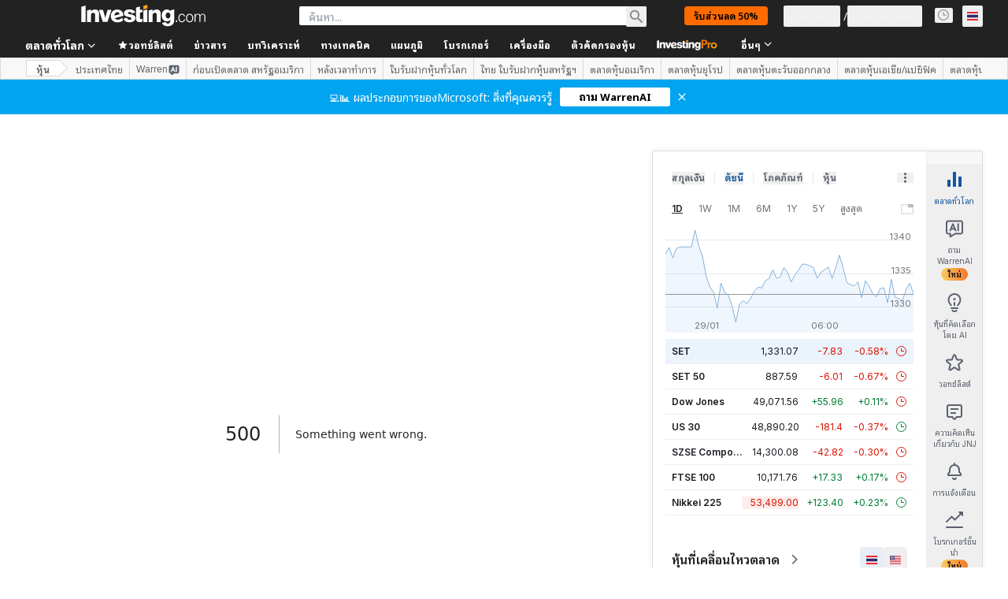

--- FILE ---
content_type: text/html; charset=utf-8
request_url: https://th.investing.com/equities/johnson-johnson-consensus-estimates?cid=1010956
body_size: 182457
content:
<!DOCTYPE html><html lang="th" dir="ltr" class="html"><head><meta charSet="utf-8" data-next-head=""/><meta name="viewport" content="initial-scale=1.0,width=device-width" data-next-head=""/><link rel="canonical" href="https://th.investing.com/equities/johnson-johnson-consensus-estimates" data-next-head=""/><meta property="og:type" content="website" data-next-head=""/><meta property="og:url" content="https://th.investing.com/equities/johnson-johnson-consensus-estimates?cid=1010956" data-next-head=""/><meta property="og:image" content="https://i-invdn-com.investing.com/redesign/images/seo/investing_300X300.png" data-next-head=""/><meta property="og:site_name" content="Investing.com ประเทศไทย" data-next-head=""/><meta property="og:locale" content="th_TH" data-next-head=""/><meta name="twitter:card" content="summary" data-next-head=""/><meta name="twitter:site" content="@investingcom" data-next-head=""/><meta name="twitter:image" content="https://i-invdn-com.investing.com/redesign/images/seo/investing_300X300.png" data-next-head=""/><meta name="global-translation-variables" content="&quot;{}&quot;" data-next-head=""/><title data-next-head="">Johnson &amp; Johnson เวียนนา ประมาณการฉันทามติ (JNJ) - Investing.com</title><meta name="description" content="ค่าประมาณการฉันทามติสำหรับ Johnson &amp; Johnson (JNJ) ของเราจะให้ข้อมูลพยากรณ์ที่เป็นฉันทามติระยะ 12 เดือนถัดไปในอนาคตโดยยึดตามนักวิเคราะห์ชั้นนำของอุตสาหกรรม" data-next-head=""/><meta name="twitter:title" content="Johnson &amp; Johnson เวียนนา ประมาณการฉันทามติ (JNJ) - Investing.com" data-next-head=""/><meta property="og:title" content="Johnson &amp; Johnson เวียนนา ประมาณการฉันทามติ (JNJ) - Investing.com" data-next-head=""/><meta name="twitter:description" content="ค่าประมาณการฉันทามติสำหรับ Johnson &amp; Johnson (JNJ) ของเราจะให้ข้อมูลพยากรณ์ที่เป็นฉันทามติระยะ 12 เดือนถัดไปในอนาคตโดยยึดตามนักวิเคราะห์ชั้นนำของอุตสาหกรรม" data-next-head=""/><meta property="og:description" content="ค่าประมาณการฉันทามติสำหรับ Johnson &amp; Johnson (JNJ) ของเราจะให้ข้อมูลพยากรณ์ที่เป็นฉันทามติระยะ 12 เดือนถัดไปในอนาคตโดยยึดตามนักวิเคราะห์ชั้นนำของอุตสาหกรรม" data-next-head=""/><link rel="dns-prefetch" href="//securepubads.g.doubleclick.net"/><link rel="dns-prefetch" href="//monetization.prod.invmed.co"/><link rel="dns-prefetch" href="//c.amazon-adsystem.com"/><link rel="dns-prefetch" href="//fonts.googleapis.com"/><link rel="preconnect" href="//cdn.investing.com"/><link rel="preconnect" href="//live.primis.tech"/><link rel="preconnect" href="//fonts.gstatic.com" crossorigin=""/><link rel="icon" href="/favicon.ico" type="image/x-icon"/><link rel="icon" type="image/png" sizes="16x16" href="/favicon-16x16.png"/><link rel="icon" type="image/png" sizes="32x32" href="/favicon-32x32.png"/><link rel="icon" type="image/png" sizes="48x48" href="/favicon-48x48.png"/><link rel="apple-touch-icon" sizes="180x180" href="/apple-touch-icon.png"/><meta name="apple-mobile-web-app-capable" content="yes"/><meta name="apple-mobile-web-app-title" content="Investing.com"/><meta name="theme-color" content="#222222"/><link rel="preload" href="https://cdn.investing.com/x/1acb37b/_next/static/css/0f5035d3f35fd0d0.css" as="style"/><link rel="preload" href="https://cdn.investing.com/x/1acb37b/_next/static/css/8ad3ec542ee4efb6.css" as="style"/><link rel="preload" href="https://cdn.investing.com/x/1acb37b/_next/static/css/77e248a8f33d538f.css" as="style"/><link rel="preload" href="https://cdn.investing.com/x/1acb37b/_next/static/css/12e1b4a631d6c0a2.css" as="style"/><link rel="preload" href="https://cdn.investing.com/x/1acb37b/_next/static/css/7e93f9d70dcbe38e.css" as="style"/><script data-next-head="">window.dataLayer=window.dataLayer||[];function gtag(){dataLayer.push(arguments)};window.__imntz=window.__imntz||{};window.__imntz.queue=window.__imntz.queue||[];window.googletag=window.googletag||{cmd:[]};window.yaContextCb=window.yaContextCb||[];window.OneTrust={};function OptanonWrapper(){}</script><script>try {
            const userEmailStr = false;
            if (userEmailStr) {
                window.__imntz.queue.push(() => { window.__imntz.api().setUserDetail("email", userEmailStr) })
            }
        } catch (error) {
            console.error("Failed to serialize userEmailHashed:", error);
        }</script><script type="application/ld+json" data-next-head="">{"@context":"https://schema.org","@type":"FAQPage","mainEntity":[{"@type":"Question","name":"หุ้น Johnson & Johnson มีผลการดำเนินงานเป็นอย่างไรในช่วง 52 สัปดาห์ที่ผ่านมา?","acceptedAnswer":{"@type":"Answer","text":"ในช่วง 52 สัปดาห์ หุ้น Johnson & Johnson มีผลการดำเนินงานอยู่ระหว่าง 128.320 ถึง 191.480"}}]}</script><link rel="stylesheet" href="https://fonts.googleapis.com/css2?family=Inter:wght@400;500;600;700&amp;display=swap"/><link href="https://fonts.googleapis.com/css2?family=Noto+Sans+Thai+Looped:wght@400;500;600;700&amp;display=swap" rel="stylesheet"/><script id="init_globals" data-nscript="beforeInteractive">window.page_design="refactoring_full_width";(function(w,d,s,l,i){w[l]=w[l]||[];w[l].push({'gtm.start':new Date().getTime(),event:'gtm.js'});var f=d.getElementsByTagName(s)[0],j=d.createElement(s),dl=l!='dataLayer'?'&l='+l:'';j.async=true;j.src='/gcode/?id='+i+dl;f.parentNode.insertBefore(j,f);})(window,document,'script','dataLayer','GTM-PGT3R3D');</script><script id="fb_pixel" data-nscript="beforeInteractive">!function(f,b,e,v,n,t,s){if(f.fbq)return;n=f.fbq=function(){n.callMethod? n.callMethod.apply(n,arguments):n.queue.push(arguments)};if(!f._fbq)f._fbq=n;n.push=n;n.loaded=!0;n.version='2.0';n.queue=[];t=b.createElement(e);t.async=!0;t.src=v;s=b.getElementsByTagName(e)[0];s.parentNode.insertBefore(t,s)}(window, document,'script','https://connect.facebook.net/en_US/fbevents.js');</script><script id="pubx_ads" data-nscript="beforeInteractive">(function(){
                            var PUBX_FF_ALWAYS_ENABLED = true;
                            var PUBX_ON_PERCENTAGE = 95;
                            var AUCTION_DELAY = 100;
                            var pubxId = "71b864d1-8747-49a4-9279-13f89d43e57f";
                            var pbNamespace = "pbjs";
                            var e=window[pbNamespace]=window[pbNamespace]||{};e.que=e.que||[];window.__pubx__=window.__pubx__||{};window.__pubx__.pubxFFAlwaysEnabled=PUBX_FF_ALWAYS_ENABLED;var o=null;window.__pubxLoaded__=Math.random()<PUBX_ON_PERCENTAGE/100;var a=`https://floor.pbxai.com/?pubxId=${pubxId}${window.__pubxLoaded__?"":`&pbx_e=1`}&page=${window.location.href}`;const n={a:[0,1],b:[2,6],c:[7,11],d:[12,16],e:[17,Number.MAX_SAFE_INTEGER]};const t=(e,o)=>{const a=e.bidRequestsCount||0;const t=Object.keys(n);for(const e of t){const o=n[e];if(a>=o[0]&&a<=o[1]){return e}}return t[t.length-1]};const r=(e,o)=>e.bidder;if(e.que.push===Array.prototype.push&&(window.__pubxLoaded__||PUBX_FF_ALWAYS_ENABLED)){var d=document.createElement("link");d.rel="preload";d.href=a;d.as="fetch";d.crossOrigin=true;document.head.appendChild(d)}if(window.__pubxLoaded__){try{var u=localStorage.getItem("pubx:defaults");var i=JSON.parse(u);var _=i?i["data"]:o;window.__pubx__.pubxDefaultsAvailable=true;if(!_||_&&typeof _==="object"&&_.expiry<Date.now()){window.__pubx__.pubxDefaultsAvailable=false}else{o=_}}catch(e){console.error("Pubx: Error parsing defaults",e);window.__pubx__.pubxDefaultsAvailable=false}}if(PUBX_FF_ALWAYS_ENABLED||window.__pubxLoaded__){e.que.push((function(){e.setConfig({floors:{enforcement:{floorDeals:true},auctionDelay:AUCTION_DELAY,endpoint:{url:a},additionalSchemaFields:{rank:t,bidder:r},data:o}})}))}var p=document.createElement("script"),l=`https://cdn.pbxai.com/${pubxId}.js?pbxd=${encodeURIComponent(window.location.origin)}`;p.src=l;p.async=true;document.head.appendChild(p);
                        })();</script><script id="inv_ads" data-nscript="beforeInteractive">window.__imntz.config={preset:{"version":"2250","wrapper":"3.36.2-rc3","prebid":"26","constraints":{"bid_factor":{"adagio":[0.96],"amazon":[1],"appnexus":[0.91],"criteo":[0.91],"inmobi":[0.91],"insticator":[0.88],"ix":[0.94],"medianet":[0.94],"nextMillennium":[0.95],"pubmatic":[0.92],"richaudience":[0.89],"seedtag":[0.95],"sevio":[0.85],"smilewanted":[0.84],"sparteo":[0.91],"triplelift":[0.95],"vidazoo_cache":[0.95],"vidazoo_display":[0.9],"vidazoo_run":[0.95],"vidazooRTB":[0.95]},"bid_page":{},"ccpa_compatible":{"adagio":true,"amazon":true,"appnexus":true,"criteo":true,"inmobi":true,"insticator":true,"ix":true,"medianet":true,"nextMillennium":true,"pubmatic":true,"richaudience":true,"seedtag":true,"sevio":true,"smilewanted":true,"sparteo":true,"triplelift":true,"vidazoo_cache":true,"vidazoo_display":true,"vidazoo_run":true,"vidazooRTB":true},"gdpr_compatible":{"adagio":true,"amazon":true,"appnexus":true,"criteo":true,"inmobi":true,"insticator":true,"ix":true,"medianet":true,"nextMillennium":true,"pubmatic":true,"richaudience":true,"seedtag":true,"sevio":true,"smilewanted":true,"sparteo":true,"triplelift":true,"vidazoo_cache":true,"vidazoo_display":true,"vidazoo_run":true,"vidazooRTB":true},"exclude_adex":false,"auction_timeout":3000},"bidderConfig":[],"bidderAliases":{"vidazoo_cache":"vidazoo","vidazoo_display":"vidazoo","vidazoo_run":"vidazoo","vidazooRTB":"vidazoo"},"analyticsRefreshCounterMainSite":true,"analyticsPrebidMainSite":[],"userIdsMainSite":[],"rtdProviders":[{"name":"adagio","params":{"site":"ms-investing-com","organizationId":"1306"}},{"name":"contxtful","waitForIt":true,"params":{"version":"v1","customer":"INVP251016","bidders":["contxtful"],"adServerTargeting":true}}],"intentIQ":{"enabled":false,"config":{}},"ad_units":[{"placement":"Billboard_Default","group":"Billboard_Desktop","name":"/6938/FP_TH_site/FP_TH_Billboard_Default","sizesV2":{"0":["fluid",[980,250],[970,250],[970,90],[728,90]],"1440":["fluid",[1,1],[1000,200],[70,130],[980,250],[970,100],[1192,250],[1192,90],[1192,100],[1192,130],[1192,250]]},"refreshSettings":{"refresh":30000,"maxRefreshWhenNoFill":2,"emptySlotRefreshTimeout":20000},"conditions":{},"adex_sizes":null,"infinite":false,"interstitial":false,"repeatable":true,"reportable":true,"position":4,"bidders":[{"bidder":"adagio","params":{"organizationId":"1306","site":"ms-investing-com","placement":"FP_Desktop_Billboard_Default"}},{"bidder":"amazon","params":{}},{"bidder":"appnexus","params":{"placementId":25736098}},{"bidder":"criteo","params":{"networkId":8767,"pubid":"101558","publisherSubId":"Investing_FP"}},{"bidder":"inmobi","params":{"plc":"10000516454"}},{"bidder":"insticator","params":{"adUnitId":"01J7KDP73SZRTF5JFW5Y3BYCJB"}},{"bidder":"ix","params":{"siteId":"842306"}},{"bidder":"medianet","params":{"cid":"8CUFV8103","crid":"461148263"}},{"bidder":"nextMillennium","params":{"placement_id":"38476"}},{"bidder":"pubmatic","params":{"publisherId":"158008","adSlot":"FP_Desktop_Billboard_Default"}},{"bidder":"richaudience","params":{"pid":"Igh8Py6HZx","supplyType":"site"}},{"bidder":"seedtag","params":{"publisherId":"8874-9209-01","adUnitId":"33954228","placement":"inBanner"}},{"bidder":"sevio","params":{"zone":"707e58fe-594f-44b8-a90a-efc82e5d3359"}},{"bidder":"smilewanted","params":{"zoneId":"investing.com_hb_display_1"}},{"bidder":"sparteo","params":{"networkId":"db772092-18cf-4792-8b3e-813f4058138b"}},{"bidder":"triplelift","params":{"inventoryCode":"FP_Desktop_Billboard_Default"}},{"bidder":"vidazoo_cache","params":{"cId":"640f2a52788490340c4e4625","pId":"59ac17c192832d0011283fe3","subDomain":"exchange"}},{"bidder":"vidazoo_display","params":{"cId":"63cfdd11f8623a513e005157","pId":"59ac17c192832d0011283fe3"}},{"bidder":"vidazoo_run","params":{"cId":"66826e41f025c827c59e1f33","pId":"59ac17c192832d0011283fe3","subDomain":"exchange"}},{"bidder":"vidazooRTB","params":{"cId":"6370fa452697061fcb6a0e92","pId":"59ac17c192832d0011283fe3","subDomain":"exchange"}}]},{"placement":"Content_box1","group":"Content_Box_Desktop","name":"/6938/FP_TH_site/FP_TH_Content_box1","sizesV2":{"0":[[336,280],[300,250],[320,100]]},"refreshSettings":{"refresh":30000,"maxRefreshWhenNoFill":2,"emptySlotRefreshTimeout":20000},"conditions":{},"adex_sizes":null,"infinite":true,"interstitial":false,"repeatable":true,"reportable":false,"position":0,"bidders":[{"bidder":"adagio","params":{"organizationId":"1306","site":"ms-investing-com","placement":"FP_Content_box1"}},{"bidder":"amazon","params":{}},{"bidder":"appnexus","params":{"placementId":32284523}},{"bidder":"criteo","params":{"networkId":8767,"pubid":"101558","publisherSubId":"Investing_FP"}},{"bidder":"inmobi","params":{"plc":"10000516455"}},{"bidder":"insticator","params":{"adUnitId":"01J7KDP73SZRTF5JFW5Y3BYCJB"}},{"bidder":"ix","params":{"siteId":"1081693"}},{"bidder":"medianet","params":{"cid":"8CUFV8103","crid":"396815734"}},{"bidder":"nextMillennium","params":{"placement_id":"54125"}},{"bidder":"pubmatic","params":{"publisherId":"158008","adSlot":"FP_Content_box1"}},{"bidder":"richaudience","params":{"pid":"bgzuJBsVNN","supplyType":"site"}},{"bidder":"seedtag","params":{"publisherId":"8874-9209-01","adUnitId":"31389115","placement":"inArticle"}},{"bidder":"sevio","params":{"zone":"91b2b108-01e6-4f4f-91ac-ea8126cf8513"}},{"bidder":"smilewanted","params":{"zoneId":"investing.com_hb_display_10"}},{"bidder":"sparteo","params":{"networkId":"db772092-18cf-4792-8b3e-813f4058138b"}},{"bidder":"triplelift","params":{"inventoryCode":"investing_FP_Content_Touch_box1_300x250_pb"}},{"bidder":"vidazoo_cache","params":{"cId":"640f2a52788490340c4e4625","pId":"59ac17c192832d0011283fe3","subDomain":"exchange"}},{"bidder":"vidazoo_display","params":{"cId":"63cfdd11f8623a513e005157","pId":"59ac17c192832d0011283fe3"}},{"bidder":"vidazoo_run","params":{"cId":"66826e41f025c827c59e1f33","pId":"59ac17c192832d0011283fe3","subDomain":"exchange"}},{"bidder":"vidazooRTB","params":{"cId":"6370fa452697061fcb6a0e92","pId":"59ac17c192832d0011283fe3","subDomain":"exchange"}}]},{"placement":"Content_box2","group":"Content_Box_Desktop","name":"/6938/FP_TH_site/FP_TH_Content_box2","sizesV2":{"0":[[336,280],[300,250],[320,100]]},"refreshSettings":{"refresh":30000,"maxRefreshWhenNoFill":2,"emptySlotRefreshTimeout":20000},"conditions":{},"adex_sizes":null,"infinite":true,"interstitial":false,"repeatable":true,"reportable":false,"position":0,"bidders":[{"bidder":"adagio","params":{"organizationId":"1306","site":"ms-investing-com","placement":"FP_Content_box2"}},{"bidder":"amazon","params":{}},{"bidder":"appnexus","params":{"placementId":32284524}},{"bidder":"criteo","params":{"networkId":8767,"pubid":"101558","publisherSubId":"Investing_FP"}},{"bidder":"inmobi","params":{"plc":"10000516466"}},{"bidder":"insticator","params":{"adUnitId":"01J7KDP73SZRTF5JFW5Y3BYCJB"}},{"bidder":"ix","params":{"siteId":"1081694"}},{"bidder":"medianet","params":{"cid":"8CUFV8103","crid":"470368241"}},{"bidder":"nextMillennium","params":{"placement_id":"54126"}},{"bidder":"pubmatic","params":{"publisherId":"158008","adSlot":"FP_Content_box2"}},{"bidder":"richaudience","params":{"pid":"clrDnhUiMu","supplyType":"site"}},{"bidder":"seedtag","params":{"publisherId":"8874-9209-01","adUnitId":"31389115","placement":"inArticle"}},{"bidder":"sevio","params":{"zone":"ff16c017-b79c-4252-b527-e6d0e042ff08"}},{"bidder":"smilewanted","params":{"zoneId":"investing.com_hb_display_11"}},{"bidder":"sparteo","params":{"networkId":"db772092-18cf-4792-8b3e-813f4058138b"}},{"bidder":"triplelift","params":{"inventoryCode":"investing_FP_Content_Touch_box1_300x250_pb"}},{"bidder":"vidazoo_cache","params":{"cId":"640f2a52788490340c4e4625","pId":"59ac17c192832d0011283fe3","subDomain":"exchange"}},{"bidder":"vidazoo_display","params":{"cId":"63cfdd11f8623a513e005157","pId":"59ac17c192832d0011283fe3"}},{"bidder":"vidazoo_run","params":{"cId":"66826e41f025c827c59e1f33","pId":"59ac17c192832d0011283fe3","subDomain":"exchange"}},{"bidder":"vidazooRTB","params":{"cId":"6370fa452697061fcb6a0e92","pId":"59ac17c192832d0011283fe3","subDomain":"exchange"}}]},{"placement":"Content_box1","group":"Content_Box_Desktop","name":"/6938/FP_TH_site/FP_TH_Content_box3","sizesV2":{"0":[[336,280],[300,250],[320,100]]},"refreshSettings":{"refresh":30000,"maxRefreshWhenNoFill":2,"emptySlotRefreshTimeout":20000},"conditions":{},"adex_sizes":null,"infinite":true,"interstitial":false,"repeatable":true,"reportable":false,"position":0,"bidders":[{"bidder":"adagio","params":{"organizationId":"1306","site":"ms-investing-com","placement":"FP_Content_box3"}},{"bidder":"amazon","params":{}},{"bidder":"appnexus","params":{"placementId":33153547}},{"bidder":"criteo","params":{"networkId":8767,"pubid":"101558","publisherSubId":"Investing_FP"}},{"bidder":"inmobi","params":{"plc":"10000516467"}},{"bidder":"insticator","params":{"adUnitId":"01J7KDP73SZRTF5JFW5Y3BYCJB"}},{"bidder":"ix","params":{"siteId":"1121966"}},{"bidder":"medianet","params":{"cid":"8CUFV8103","crid":"371597972"}},{"bidder":"nextMillennium","params":{"placement_id":"59561"}},{"bidder":"pubmatic","params":{"publisherId":"158008","adSlot":"FP_Content_box3"}},{"bidder":"richaudience","params":{"pid":"TzwcYyGuQa","supplyType":"site"}},{"bidder":"seedtag","params":{"publisherId":"8874-9209-01","adUnitId":"31093022","placement":"inArticle"}},{"bidder":"sevio","params":{"zone":"2eb6009c-0f72-410c-bb46-443de20c78dd"}},{"bidder":"smilewanted","params":{"zoneId":"investing.com_hb_display_12"}},{"bidder":"sparteo","params":{"networkId":"db772092-18cf-4792-8b3e-813f4058138b"}},{"bidder":"triplelift","params":{"inventoryCode":"investing_FP_Content_Touch_box1_300x250_pb"}},{"bidder":"vidazoo_cache","params":{"cId":"640f2a52788490340c4e4625","pId":"59ac17c192832d0011283fe3","subDomain":"exchange"}},{"bidder":"vidazoo_display","params":{"cId":"63cfdd11f8623a513e005157","pId":"59ac17c192832d0011283fe3"}},{"bidder":"vidazoo_run","params":{"cId":"66826e41f025c827c59e1f33","pId":"59ac17c192832d0011283fe3","subDomain":"exchange"}},{"bidder":"vidazooRTB","params":{"cId":"6370fa452697061fcb6a0e92","pId":"59ac17c192832d0011283fe3","subDomain":"exchange"}}]},{"placement":"Content_box2","group":"Content_Box_Desktop","name":"/6938/FP_TH_site/FP_TH_Content_box4","sizesV2":{"0":[[336,280],[300,250],[320,100]]},"refreshSettings":{"refresh":30000,"maxRefreshWhenNoFill":2,"emptySlotRefreshTimeout":20000},"conditions":{},"adex_sizes":null,"infinite":true,"interstitial":false,"repeatable":true,"reportable":false,"position":0,"bidders":[{"bidder":"adagio","params":{"organizationId":"1306","site":"ms-investing-com","placement":"FP_Content_box4"}},{"bidder":"amazon","params":{}},{"bidder":"appnexus","params":{"placementId":33153546}},{"bidder":"criteo","params":{"networkId":8767,"pubid":"101558","publisherSubId":"Investing_FP"}},{"bidder":"inmobi","params":{"plc":"10000516464"}},{"bidder":"insticator","params":{"adUnitId":"01J7KDP73SZRTF5JFW5Y3BYCJB"}},{"bidder":"ix","params":{"siteId":"1121967"}},{"bidder":"medianet","params":{"cid":"8CUFV8103","crid":"777292526"}},{"bidder":"nextMillennium","params":{"placement_id":"59562"}},{"bidder":"pubmatic","params":{"publisherId":"158008","adSlot":"FP_Content_box4"}},{"bidder":"richaudience","params":{"pid":"0X2hTpKKO8","supplyType":"site"}},{"bidder":"seedtag","params":{"publisherId":"8874-9209-01","adUnitId":"31093022","placement":"inArticle"}},{"bidder":"sevio","params":{"zone":"32c688a9-a47e-4f2e-860c-f42594e1e501"}},{"bidder":"smilewanted","params":{"zoneId":"investing.com_hb_display_13"}},{"bidder":"sparteo","params":{"networkId":"db772092-18cf-4792-8b3e-813f4058138b"}},{"bidder":"triplelift","params":{"inventoryCode":"investing_FP_Content_Touch_box1_300x250_pb"}},{"bidder":"vidazoo_cache","params":{"cId":"640f2a52788490340c4e4625","pId":"59ac17c192832d0011283fe3","subDomain":"exchange"}},{"bidder":"vidazoo_display","params":{"cId":"63cfdd11f8623a513e005157","pId":"59ac17c192832d0011283fe3"}},{"bidder":"vidazoo_run","params":{"cId":"66826e41f025c827c59e1f33","pId":"59ac17c192832d0011283fe3","subDomain":"exchange"}},{"bidder":"vidazooRTB","params":{"cId":"6370fa452697061fcb6a0e92","pId":"59ac17c192832d0011283fe3","subDomain":"exchange"}}]},{"placement":"Content_Leaderboard1","group":"Content_Leaderboard_Desktop","name":"/6938/FP_TH_site/FP_TH_Content_Leaderboard1","sizesV2":{"0":["fluid",[728,90]]},"refreshSettings":{"refresh":30000,"maxRefreshWhenNoFill":2,"emptySlotRefreshTimeout":20000},"conditions":{},"adex_sizes":null,"infinite":true,"interstitial":false,"repeatable":true,"reportable":false,"position":0,"bidders":[{"bidder":"adagio","params":{"organizationId":"1306","site":"ms-investing-com","placement":"FP_Midpage_Leaderboard_1"}},{"bidder":"amazon","params":{}},{"bidder":"appnexus","params":{"placementId":32284522}},{"bidder":"criteo","params":{"networkId":8767,"pubid":"101558","publisherSubId":"Investing_FP"}},{"bidder":"inmobi","params":{"plc":"10000516460"}},{"bidder":"insticator","params":{"adUnitId":"01J7KDP73SZRTF5JFW5Y3BYCJB"}},{"bidder":"ix","params":{"siteId":"1081692"}},{"bidder":"medianet","params":{"cid":"8CUFV8103","crid":"184151924"}},{"bidder":"nextMillennium","params":{"placement_id":"54124"}},{"bidder":"pubmatic","params":{"publisherId":"158008","adSlot":"FP_Content_Leaderboard1"}},{"bidder":"richaudience","params":{"pid":"gDnw9o7Caz","supplyType":"site"}},{"bidder":"seedtag","params":{"publisherId":"8874-9209-01","adUnitId":"31773561","placement":"inArticle"}},{"bidder":"sevio","params":{"zone":"0ac4c6bd-40ac-4a19-ad03-0093e4b0a8cd"}},{"bidder":"smilewanted","params":{"zoneId":"investing.com_hb_display_8"}},{"bidder":"sparteo","params":{"networkId":"db772092-18cf-4792-8b3e-813f4058138b"}},{"bidder":"triplelift","params":{"inventoryCode":"investing_FP_Midpage_Leaderboard_1_728x90_pb"}},{"bidder":"vidazoo_cache","params":{"cId":"640f2a52788490340c4e4625","pId":"59ac17c192832d0011283fe3","subDomain":"exchange"}},{"bidder":"vidazoo_display","params":{"cId":"63cfdd11f8623a513e005157","pId":"59ac17c192832d0011283fe3"}},{"bidder":"vidazoo_run","params":{"cId":"66826e41f025c827c59e1f33","pId":"59ac17c192832d0011283fe3","subDomain":"exchange"}},{"bidder":"vidazooRTB","params":{"cId":"6370fa452697061fcb6a0e92","pId":"59ac17c192832d0011283fe3","subDomain":"exchange"}}]},{"placement":"Content_Leaderboard1","group":"Content_Leaderboard_Desktop","name":"/6938/FP_TH_site/FP_TH_Content_Leaderboard2","sizesV2":{"0":["fluid",[728,90]]},"refreshSettings":{"refresh":30000,"maxRefreshWhenNoFill":2,"emptySlotRefreshTimeout":20000},"conditions":{},"adex_sizes":null,"infinite":true,"interstitial":false,"repeatable":true,"reportable":false,"position":0,"bidders":[{"bidder":"adagio","params":{"organizationId":"1306","site":"ms-investing-com","placement":"FP_Content_Leaderboard2"}},{"bidder":"amazon","params":{}},{"bidder":"appnexus","params":{"placementId":33153548}},{"bidder":"criteo","params":{"networkId":8767,"pubid":"101558","publisherSubId":"Investing_FP"}},{"bidder":"inmobi","params":{"plc":"10000516459"}},{"bidder":"insticator","params":{"adUnitId":"01J7KDP73SZRTF5JFW5Y3BYCJB"}},{"bidder":"ix","params":{"siteId":"1121965"}},{"bidder":"medianet","params":{"cid":"8CUFV8103","crid":"425547581"}},{"bidder":"nextMillennium","params":{"placement_id":"59560"}},{"bidder":"pubmatic","params":{"publisherId":"158008","adSlot":"FP_Content_Leaderboard2"}},{"bidder":"richaudience","params":{"pid":"IS5Ezuuj9P","supplyType":"site"}},{"bidder":"seedtag","params":{"publisherId":"8874-9209-01","adUnitId":"31773561","placement":"inArticle"}},{"bidder":"sevio","params":{"zone":"d742874d-3eac-4ba9-8ecd-a92e6376f55b"}},{"bidder":"smilewanted","params":{"zoneId":"investing.com_hb_display_9"}},{"bidder":"sparteo","params":{"networkId":"db772092-18cf-4792-8b3e-813f4058138b"}},{"bidder":"triplelift","params":{"inventoryCode":"investing_FP_Midpage_Leaderboard_1_728x90_pb"}},{"bidder":"vidazoo_cache","params":{"cId":"640f2a52788490340c4e4625","pId":"59ac17c192832d0011283fe3","subDomain":"exchange"}},{"bidder":"vidazoo_display","params":{"cId":"63cfdd11f8623a513e005157","pId":"59ac17c192832d0011283fe3"}},{"bidder":"vidazoo_run","params":{"cId":"66826e41f025c827c59e1f33","pId":"59ac17c192832d0011283fe3","subDomain":"exchange"}},{"bidder":"vidazooRTB","params":{"cId":"6370fa452697061fcb6a0e92","pId":"59ac17c192832d0011283fe3","subDomain":"exchange"}}]},{"placement":"Content_Midpage_1","group":"Content_Midpage_1_Desktop","name":"/6938/FP_TH_site/FP_TH_Content_Midpage_1","sizesV2":{"0":["fluid",[980,250],[970,250],[970,90],[728,90],[1,1]]},"refreshSettings":{"refresh":30000,"maxRefreshWhenNoFill":2,"emptySlotRefreshTimeout":20000},"conditions":{"selector_margin_pixels":350},"adex_sizes":null,"infinite":false,"interstitial":false,"repeatable":true,"reportable":false,"position":3,"bidders":[{"bidder":"amazon","params":{}}]},{"placement":"Content_Midpage_2","group":"Content_Midpage_2_Desktop","name":"/6938/FP_TH_site/FP_TH_Content_Midpage_2","sizesV2":{"0":["fluid",[980,250],[970,250],[970,90],[728,90],[1,1]]},"refreshSettings":{"refresh":30000,"maxRefreshWhenNoFill":2,"emptySlotRefreshTimeout":20000},"conditions":{"selector_margin_pixels":350},"adex_sizes":null,"infinite":false,"interstitial":false,"repeatable":true,"reportable":false,"position":3,"bidders":[{"bidder":"amazon","params":{}}]},{"placement":"Content_Midpage_3","group":"Content_Midpage_3_Desktop","name":"/6938/FP_TH_site/FP_TH_Content_Midpage_3","sizesV2":{"0":["fluid",[980,250],[970,250],[970,90],[728,90],[1,1]]},"refreshSettings":{"refresh":30000,"maxRefreshWhenNoFill":2,"emptySlotRefreshTimeout":20000},"conditions":{"selector_margin_pixels":350},"adex_sizes":null,"infinite":false,"interstitial":false,"repeatable":true,"reportable":false,"position":3,"bidders":[{"bidder":"amazon","params":{}}]},{"placement":"Forum_Comments_Infinite","group":"Commentary_Leaderboard_Desktop","name":"/6938/FP_TH_site/FP_TH_Forum_Comments_Infinite","sizesV2":{"0":[[728,90]]},"refreshSettings":{"refresh":30000,"maxRefreshWhenNoFill":2,"emptySlotRefreshTimeout":20000},"conditions":{},"adex_sizes":null,"infinite":true,"interstitial":false,"repeatable":true,"reportable":false,"position":0,"bidders":[{"bidder":"adagio","params":{"organizationId":"1306","site":"ms-investing-com","placement":"FP_Forum_Comments_Infinite"}},{"bidder":"amazon","params":{}},{"bidder":"appnexus","params":{"placementId":31794684}},{"bidder":"criteo","params":{"networkId":8767,"pubid":"101558","publisherSubId":"Investing_FP"}},{"bidder":"inmobi","params":{"plc":"10000516456"}},{"bidder":"insticator","params":{"adUnitId":"01J7KDP73SZRTF5JFW5Y3BYCJB"}},{"bidder":"ix","params":{"siteId":"1071077"}},{"bidder":"medianet","params":{"cid":"8CUFV8103","crid":"589166642"}},{"bidder":"nextMillennium","params":{"placement_id":"52724"}},{"bidder":"pubmatic","params":{"publisherId":"158008","adSlot":"FP_Forum_Comments_Infinite"}},{"bidder":"richaudience","params":{"pid":"hf8JaKfWDM","supplyType":"site"}},{"bidder":"seedtag","params":{"publisherId":"8874-9209-01","adUnitId":"31389114","placement":"inArticle"}},{"bidder":"sevio","params":{"zone":"fd88ab06-02d9-4dae-a982-2d0262a5da8d"}},{"bidder":"smilewanted","params":{"zoneId":"investing.com_hb_display_7"}},{"bidder":"sparteo","params":{"networkId":"db772092-18cf-4792-8b3e-813f4058138b"}},{"bidder":"triplelift","params":{"inventoryCode":"investing_FP_Midpage_Leaderboard_1_728x90_pb"}},{"bidder":"vidazoo_cache","params":{"cId":"640f2a52788490340c4e4625","pId":"59ac17c192832d0011283fe3","subDomain":"exchange"}},{"bidder":"vidazoo_display","params":{"cId":"63cfdd11f8623a513e005157","pId":"59ac17c192832d0011283fe3"}},{"bidder":"vidazoo_run","params":{"cId":"66826e41f025c827c59e1f33","pId":"59ac17c192832d0011283fe3","subDomain":"exchange"}},{"bidder":"vidazooRTB","params":{"cId":"6370fa452697061fcb6a0e92","pId":"59ac17c192832d0011283fe3","subDomain":"exchange"}}]},{"placement":"Midpage_Leaderboard_1","group":"Midpage Leaderboard 1","name":"/6938/FP_TH_site/FP_TH_Midpage_Leaderboard_1","sizesV2":{"0":[[728,90],[468,60],["fluid"]]},"refreshSettings":{"refresh":30000,"maxRefreshWhenNoFill":2,"emptySlotRefreshTimeout":20000},"conditions":{"selector_margin_pixels":500},"adex_sizes":null,"infinite":false,"interstitial":false,"repeatable":true,"reportable":false,"position":6,"bidders":[]},{"placement":"Sideblock_1_Default","group":"Sideblock_1_Desktop","name":"/6938/FP_TH_site/FP_TH_Sideblock_1_Default","sizesV2":{"0":[[300,600],[120,600],[160,600],[336,280],[320,280],[336,250],[300,250]]},"refreshSettings":{"refresh":30000,"maxRefreshWhenNoFill":2,"emptySlotRefreshTimeout":20000},"conditions":{"selector_margin_pixels":350},"adex_sizes":null,"infinite":false,"interstitial":false,"repeatable":true,"reportable":true,"position":6,"bidders":[{"bidder":"adagio","params":{"organizationId":"1306","site":"ms-investing-com","placement":"FP_Desktop_Sideblock_1_Default"}},{"bidder":"amazon","params":{}},{"bidder":"appnexus","params":{"placementId":25736099}},{"bidder":"criteo","params":{"networkId":8767,"pubid":"101558","publisherSubId":"Investing_FP"}},{"bidder":"inmobi","params":{"plc":"10000516457"}},{"bidder":"insticator","params":{"adUnitId":"01J7KDP73SZRTF5JFW5Y3BYCJB"}},{"bidder":"ix","params":{"siteId":"842307"}},{"bidder":"medianet","params":{"cid":"8CUFV8103","crid":"853582964"}},{"bidder":"nextMillennium","params":{"placement_id":"38477"}},{"bidder":"pubmatic","params":{"publisherId":"158008","adSlot":"FP_Desktop_Sideblock_1_Default"}},{"bidder":"richaudience","params":{"pid":"iYLBbct1Yl","supplyType":"site"}},{"bidder":"seedtag","params":{"publisherId":"8874-9209-01","adUnitId":"31389115","placement":"inArticle"}},{"bidder":"sevio","params":{"zone":"31ba0913-e379-49ba-8c89-40b605f05bd8"}},{"bidder":"smilewanted","params":{"zoneId":"investing.com_hb_display_2"}},{"bidder":"sparteo","params":{"networkId":"db772092-18cf-4792-8b3e-813f4058138b"}},{"bidder":"triplelift","params":{"inventoryCode":"FP_Desktop_Sideblock_1_Default"}},{"bidder":"vidazoo_cache","params":{"cId":"640f2a52788490340c4e4625","pId":"59ac17c192832d0011283fe3","subDomain":"exchange"}},{"bidder":"vidazoo_display","params":{"cId":"63cfdd11f8623a513e005157","pId":"59ac17c192832d0011283fe3"}},{"bidder":"vidazoo_run","params":{"cId":"66826e41f025c827c59e1f33","pId":"59ac17c192832d0011283fe3","subDomain":"exchange"}},{"bidder":"vidazooRTB","params":{"cId":"6370fa452697061fcb6a0e92","pId":"59ac17c192832d0011283fe3","subDomain":"exchange"}}]},{"placement":"Sideblock_2_Default","group":"Sideblock_2_Desktop","name":"/6938/FP_TH_site/FP_TH_Sideblock_2_Default","sizesV2":{"0":[[336,280],[320,100],[300,100],[300,250]]},"refreshSettings":{"refresh":30000,"maxRefreshWhenNoFill":2,"emptySlotRefreshTimeout":20000},"conditions":{"selector_margin_pixels":500},"adex_sizes":null,"infinite":false,"interstitial":false,"repeatable":true,"reportable":false,"position":6,"bidders":[{"bidder":"adagio","params":{"organizationId":"1306","site":"ms-investing-com","placement":"FP_Desktop_Sideblock_2_Default"}},{"bidder":"amazon","params":{}},{"bidder":"appnexus","params":{"placementId":25736100}},{"bidder":"criteo","params":{"networkId":8767,"pubid":"101558","publisherSubId":"Investing_FP"}},{"bidder":"inmobi","params":{"plc":"10000516463"}},{"bidder":"insticator","params":{"adUnitId":"01J7KDP73SZRTF5JFW5Y3BYCJB"}},{"bidder":"ix","params":{"siteId":"842308"}},{"bidder":"medianet","params":{"cid":"8CUFV8103","crid":"134209715"}},{"bidder":"nextMillennium","params":{"placement_id":"38478"}},{"bidder":"pubmatic","params":{"publisherId":"158008","adSlot":"FP_Desktop_Sideblock_2_Default"}},{"bidder":"richaudience","params":{"pid":"3k54tN30pp","supplyType":"site"}},{"bidder":"seedtag","params":{"publisherId":"8874-9209-01","adUnitId":"31389115","placement":"inArticle"}},{"bidder":"sevio","params":{"zone":"5ded87a7-fb94-4b91-ba69-0a5f959c718c"}},{"bidder":"smilewanted","params":{"zoneId":"investing.com_hb_display_3"}},{"bidder":"sparteo","params":{"networkId":"db772092-18cf-4792-8b3e-813f4058138b"}},{"bidder":"triplelift","params":{"inventoryCode":"FP_Desktop_Sideblock_2_Default"}},{"bidder":"vidazoo_cache","params":{"cId":"640f2a52788490340c4e4625","pId":"59ac17c192832d0011283fe3","subDomain":"exchange"}},{"bidder":"vidazoo_display","params":{"cId":"63cfdd11f8623a513e005157","pId":"59ac17c192832d0011283fe3"}},{"bidder":"vidazoo_run","params":{"cId":"66826e41f025c827c59e1f33","pId":"59ac17c192832d0011283fe3","subDomain":"exchange"}},{"bidder":"vidazooRTB","params":{"cId":"6370fa452697061fcb6a0e92","pId":"59ac17c192832d0011283fe3","subDomain":"exchange"}}]},{"placement":"Sideblock_3_viewable","group":"Sideblock_3_Desktop","name":"/6938/FP_TH_site/FP_TH_Sideblock_3_viewable","sizesV2":{"0":[[300,600],[120,600],[160,600],[336,280],[320,280],[336,250],[300,250]]},"refreshSettings":{"refresh":30000,"maxRefreshWhenNoFill":2,"emptySlotRefreshTimeout":20000},"conditions":{"selector_margin_pixels":650},"adex_sizes":null,"infinite":false,"interstitial":false,"repeatable":true,"reportable":false,"position":6,"bidders":[{"bidder":"adagio","params":{"organizationId":"1306","site":"ms-investing-com","placement":"FP_Desktop_Sideblock_3_viewable"}},{"bidder":"amazon","params":{}},{"bidder":"appnexus","params":{"placementId":25736101}},{"bidder":"criteo","params":{"networkId":8767,"pubid":"101558","publisherSubId":"Investing_FP"}},{"bidder":"inmobi","params":{"plc":"10000516462"}},{"bidder":"insticator","params":{"adUnitId":"01J7KDP73SZRTF5JFW5Y3BYCJB"}},{"bidder":"ix","params":{"siteId":"842309"}},{"bidder":"medianet","params":{"cid":"8CUFV8103","crid":"552090665"}},{"bidder":"nextMillennium","params":{"placement_id":"38479"}},{"bidder":"pubmatic","params":{"publisherId":"158008","adSlot":"FP_Desktop_Sideblock_3_viewable"}},{"bidder":"richaudience","params":{"pid":"bPkknTNT0K","supplyType":"site"}},{"bidder":"seedtag","params":{"publisherId":"8874-9209-01","adUnitId":"31389115","placement":"inArticle"}},{"bidder":"sevio","params":{"zone":"4d9c559f-66b3-439a-937d-428740f90b58"}},{"bidder":"smilewanted","params":{"zoneId":"investing.com_hb_display_4"}},{"bidder":"sparteo","params":{"networkId":"db772092-18cf-4792-8b3e-813f4058138b"}},{"bidder":"triplelift","params":{"inventoryCode":"FP_Desktop_Sideblock_1_Default"}},{"bidder":"vidazoo_cache","params":{"cId":"640f2a52788490340c4e4625","pId":"59ac17c192832d0011283fe3","subDomain":"exchange"}},{"bidder":"vidazoo_display","params":{"cId":"63cfdd11f8623a513e005157","pId":"59ac17c192832d0011283fe3"}},{"bidder":"vidazoo_run","params":{"cId":"66826e41f025c827c59e1f33","pId":"59ac17c192832d0011283fe3","subDomain":"exchange"}},{"bidder":"vidazooRTB","params":{"cId":"6370fa452697061fcb6a0e92","pId":"59ac17c192832d0011283fe3","subDomain":"exchange"}}]},{"placement":"Sideblock_Comments_Infinite","group":"Commentary_Box_Desktop","name":"/6938/FP_TH_site/FP_TH_Sideblock_Comments_Infinite","sizesV2":{"0":[[300,50],[300,100],[300,250]]},"refreshSettings":{"refresh":30000,"maxRefreshWhenNoFill":2,"emptySlotRefreshTimeout":20000},"conditions":{},"adex_sizes":null,"infinite":true,"interstitial":false,"repeatable":true,"reportable":false,"position":0,"bidders":[{"bidder":"adagio","params":{"organizationId":"1306","site":"ms-investing-com","placement":"FP_Sideblock_Comments_Infinite"}},{"bidder":"amazon","params":{}},{"bidder":"appnexus","params":{"placementId":31531425}},{"bidder":"criteo","params":{"networkId":8767,"pubid":"101558","publisherSubId":"Investing_FP"}},{"bidder":"inmobi","params":{"plc":"10000516458"}},{"bidder":"insticator","params":{"adUnitId":"01J7KDP73SZRTF5JFW5Y3BYCJB"}},{"bidder":"ix","params":{"siteId":"1064402"}},{"bidder":"medianet","params":{"cid":"8CUFV8103","crid":"852475716"}},{"bidder":"nextMillennium","params":{"placement_id":"52134"}},{"bidder":"pubmatic","params":{"publisherId":"158008","adSlot":"FP_Sideblock_Comments_Infinite"}},{"bidder":"richaudience","params":{"pid":"QVWFnQnGTk","supplyType":"site"}},{"bidder":"seedtag","params":{"publisherId":"8874-9209-01","adUnitId":"31389115","placement":"inArticle"}},{"bidder":"sevio","params":{"zone":"0784ec7b-2274-409c-ab51-bd6b5902ebe1"}},{"bidder":"smilewanted","params":{"zoneId":"investing.com_hb_display_6"}},{"bidder":"sparteo","params":{"networkId":"db772092-18cf-4792-8b3e-813f4058138b"}},{"bidder":"triplelift","params":{"inventoryCode":"FP_Sideblock_Comments_Infinite"}},{"bidder":"vidazoo_cache","params":{"cId":"640f2a52788490340c4e4625","pId":"59ac17c192832d0011283fe3","subDomain":"exchange"}},{"bidder":"vidazoo_display","params":{"cId":"63cfdd11f8623a513e005157","pId":"59ac17c192832d0011283fe3"}},{"bidder":"vidazoo_run","params":{"cId":"66826e41f025c827c59e1f33","pId":"59ac17c192832d0011283fe3","subDomain":"exchange"}},{"bidder":"vidazooRTB","params":{"cId":"6370fa452697061fcb6a0e92","pId":"59ac17c192832d0011283fe3","subDomain":"exchange"}}]},{"placement":"takeover_default","group":"Site_Scroller_Desktop","name":"/6938/FP_TH_site/FP_TH_takeover_default","sizesV2":{"1760":[[120,600],[160,600]],"2040":[[300,600],[300,250]]},"refreshSettings":{"refresh":30000,"maxRefreshWhenNoFill":2,"emptySlotRefreshTimeout":20000},"conditions":{"min_width":1760},"adex_sizes":null,"infinite":false,"interstitial":false,"repeatable":true,"reportable":false,"position":7,"bidders":[{"bidder":"adagio","params":{"organizationId":"1306","site":"ms-investing-com","placement":"FP_Takeover_Default"}},{"bidder":"amazon","params":{}},{"bidder":"appnexus","params":{"placementId":30269062}},{"bidder":"criteo","params":{"networkId":8767,"pubid":"101558","publisherSubId":"Investing_FP"}},{"bidder":"inmobi","params":{"plc":"10000516461"}},{"bidder":"insticator","params":{"adUnitId":"01J7KDP73SZRTF5JFW5Y3BYCJB"}},{"bidder":"ix","params":{"siteId":"998509"}},{"bidder":"medianet","params":{"cid":"8CUFV8103","crid":"825649285"}},{"bidder":"nextMillennium","params":{"placement_id":"42753"}},{"bidder":"pubmatic","params":{"publisherId":"158008","adSlot":"FP_Takeover_Default"}},{"bidder":"richaudience","params":{"pid":"S459IB04UX","supplyType":"site"}},{"bidder":"seedtag","params":{"publisherId":"8874-9209-01","adUnitId":"31773562","placement":"inArticle"}},{"bidder":"sevio","params":{"zone":"e6320fd5-7a36-4d7d-8fc6-69fd60c82766"}},{"bidder":"smilewanted","params":{"zoneId":"investing.com_hb_display_5"}},{"bidder":"sparteo","params":{"networkId":"db772092-18cf-4792-8b3e-813f4058138b"}},{"bidder":"triplelift","params":{"inventoryCode":"FP_Takeover_Default"}},{"bidder":"vidazoo_cache","params":{"cId":"640f2a52788490340c4e4625","pId":"59ac17c192832d0011283fe3","subDomain":"exchange"}},{"bidder":"vidazoo_display","params":{"cId":"63cfdd11f8623a513e005157","pId":"59ac17c192832d0011283fe3"}},{"bidder":"vidazoo_run","params":{"cId":"66826e41f025c827c59e1f33","pId":"59ac17c192832d0011283fe3","subDomain":"exchange"}},{"bidder":"vidazooRTB","params":{"cId":"6370fa452697061fcb6a0e92","pId":"59ac17c192832d0011283fe3","subDomain":"exchange"}}]},{"placement":"TNB_Instrument","group":"Trade Now_Desktop","name":"/6938/FP_TH_site/FP_TH_TNB_Instrument","sizesV2":{"0":["fluid"]},"refreshSettings":{"refresh":30000,"maxRefreshWhenNoFill":0,"emptySlotRefreshTimeout":20000,"nonProgrammaticTTL":50000},"conditions":{"selector_margin_pixels":600},"adex_sizes":null,"infinite":false,"interstitial":false,"repeatable":true,"reportable":false,"position":6,"bidders":[]},{"placement":"TNB_Right_Rail_1","group":"Trade Now","name":"/6938/FP_TH_site/FP_TH_TNB_Right_Rail_1","sizesV2":{},"refreshSettings":{"refresh":30000,"maxRefreshWhenNoFill":2,"emptySlotRefreshTimeout":20000},"conditions":{},"adex_sizes":null,"infinite":false,"interstitial":false,"repeatable":true,"reportable":false,"position":0,"bidders":[]}],"video_ad_units":[{"placement":"video-placement","conditions":{},"provider":"stn","providerId":"hn5QIZuX","params":{},"controlGroups":[{"provider":"primis","providerId":"121202","weight":0.4,"params":{}}]}],"widget_ad_units":[{"placement":"footer-widget","conditions":{"selector_margin_pixels":200},"provider":"dianomi","params":{"dianomi-context-id":2416}}]}};window.imntz_analyticsTargetCpmEnabled = true;window.dataLayer.push({event: 'mntz_js_load'});</script><script id="structured_data" type="application/ld+json" data-nscript="beforeInteractive">{"@context":"http://schema.org","@type":"Corporation","legalname":"Johnson & Johnson","tickersymbol":"JNJ"}</script><link rel="stylesheet" href="https://cdn.investing.com/x/1acb37b/_next/static/css/0f5035d3f35fd0d0.css" data-n-g=""/><link rel="stylesheet" href="https://cdn.investing.com/x/1acb37b/_next/static/css/8ad3ec542ee4efb6.css" data-n-p=""/><link rel="stylesheet" href="https://cdn.investing.com/x/1acb37b/_next/static/css/77e248a8f33d538f.css" data-n-p=""/><link rel="stylesheet" href="https://cdn.investing.com/x/1acb37b/_next/static/css/12e1b4a631d6c0a2.css"/><link rel="stylesheet" href="https://cdn.investing.com/x/1acb37b/_next/static/css/7e93f9d70dcbe38e.css"/><noscript data-n-css=""></noscript><script defer="" noModule="" src="https://cdn.investing.com/x/1acb37b/_next/static/chunks/polyfills-42372ed130431b0a.js"></script><script src="https://securepubads.g.doubleclick.net/tag/js/gpt.js" async="" data-nscript="beforeInteractive"></script><script src="https://promos.investing.com/w37htfhcq2/vendor/9a63d23b-49c1-4335-b698-e7f3ab10af6c/lightbox_speed.js" async="" data-nscript="beforeInteractive"></script><script src="https://monetization.prod.invmed.co/wrapper/3.36.2-rc3/wrapper.min.js" defer="" data-nscript="beforeInteractive"></script><script src="https://monetization.prod.invmed.co/prebid/26/pbjs.min.js" defer="" data-nscript="beforeInteractive"></script><script src="https://c.amazon-adsystem.com/aax2/apstag.js" defer="" data-nscript="beforeInteractive"></script><script src="https://appleid.cdn-apple.com/appleauth/static/jsapi/appleid/1/th_TH/appleid.auth.js" async="" defer="" data-nscript="beforeInteractive"></script><script src="https://accounts.google.com/gsi/client?hl=th" async="" defer="" data-nscript="beforeInteractive"></script><script defer="" src="https://cdn.investing.com/x/1acb37b/_next/static/chunks/4350.fd5ffe7670841182.js"></script><script defer="" src="https://cdn.investing.com/x/1acb37b/_next/static/chunks/1850-fc5962dd4d0f54ab.js"></script><script defer="" src="https://cdn.investing.com/x/1acb37b/_next/static/chunks/3178-0653ac397add585e.js"></script><script defer="" src="https://cdn.investing.com/x/1acb37b/_next/static/chunks/5035.219b8b77b3903527.js"></script><script defer="" src="https://cdn.investing.com/x/1acb37b/_next/static/chunks/1836.fed28d2968320477.js"></script><script defer="" src="https://cdn.investing.com/x/1acb37b/_next/static/chunks/4587-7704bda28582a769.js"></script><script defer="" src="https://cdn.investing.com/x/1acb37b/_next/static/chunks/5560.427a261ea372d6ac.js"></script><script defer="" src="https://cdn.investing.com/x/1acb37b/_next/static/chunks/1875.8003a531988d473f.js"></script><script defer="" src="https://cdn.investing.com/x/1acb37b/_next/static/chunks/1125.9d5ad858e06eb61d.js"></script><script defer="" src="https://cdn.investing.com/x/1acb37b/_next/static/chunks/8229.290f88d9f09c9613.js"></script><script defer="" src="https://cdn.investing.com/x/1acb37b/_next/static/chunks/730.e9fa8e28e8309e89.js"></script><script src="https://cdn.investing.com/x/1acb37b/_next/static/chunks/webpack-ce0ad5b3beb0f624.js" defer=""></script><script src="https://cdn.investing.com/x/1acb37b/_next/static/chunks/framework-f8d751c8da87b5be.js" defer=""></script><script src="https://cdn.investing.com/x/1acb37b/_next/static/chunks/main-0ea374df0e75b8d5.js" defer=""></script><script src="https://cdn.investing.com/x/1acb37b/_next/static/chunks/pages/_app-35da828b2c82f1c5.js" defer=""></script><script src="https://cdn.investing.com/x/1acb37b/_next/static/chunks/8992-8a8e9eceb1b8e79f.js" defer=""></script><script src="https://cdn.investing.com/x/1acb37b/_next/static/chunks/6340-c40e4a7b64d3f94b.js" defer=""></script><script src="https://cdn.investing.com/x/1acb37b/_next/static/chunks/2933-b0c5edc7a5e0c25c.js" defer=""></script><script src="https://cdn.investing.com/x/1acb37b/_next/static/chunks/3103-910add9e44060eea.js" defer=""></script><script src="https://cdn.investing.com/x/1acb37b/_next/static/chunks/58-2907240d3b96fe95.js" defer=""></script><script src="https://cdn.investing.com/x/1acb37b/_next/static/chunks/5059-2dc9569fc4fa7b64.js" defer=""></script><script src="https://cdn.investing.com/x/1acb37b/_next/static/chunks/7231-4cbc0d4b247d51a2.js" defer=""></script><script src="https://cdn.investing.com/x/1acb37b/_next/static/chunks/pages/equities/%5B...equity%5D-b2338c20bc02d06b.js" defer=""></script><script src="https://cdn.investing.com/x/1acb37b/_next/static/1acb37b/_buildManifest.js" defer=""></script><script src="https://cdn.investing.com/x/1acb37b/_next/static/1acb37b/_ssgManifest.js" defer=""></script></head><body class="typography default-theme th-theme"><script>(function(h,o,t,j,a,r){
        h.hj=h.hj||function(){(h.hj.q=h.hj.q||[]).push(arguments)};
        h._hjSettings={hjid:174945,hjsv:6};
        a=o.getElementsByTagName('head')[0];
        r=o.createElement('script');r.async=1;
        r.src=t+h._hjSettings.hjid+j+h._hjSettings.hjsv;
        a.appendChild(r);
    })(window,document,'https://static.hotjar.com/c/hotjar-','.js?sv=');</script><link rel="preload" as="image" href="https://cdn.investing.com/entities-logos/139677.svg"/><div id="__next"><div class="fixed left-0 right-0 top-0 z-100 h-[3px] transition-opacity duration-500 ease-linear opacity-0"><div class="h-[3px] origin-left bg-[#0A69E5] transition-transform duration-200 ease-linear" style="transform:scaleX(0)"></div></div><header class="header_header__ts5le mb-[46px] sm:mb-12 md:!mb-[66px] bg-inv-grey-800 p-2.5 md:p-0" data-test="main-header"><div class="flex justify-center md:bg-inv-grey-800 md:text-white xxl:px-[160px] xxxl:px-[300px] header_top-row-wrapper__7SAiJ"><section class="header_top-row__i6XkJ w-full max-w-screen-md xl:container mdMax:bg-inv-grey-800 md:max-w-full md:!px-7 md2:!px-8 xl:mx-auto"><button class="relative inline-flex items-center justify-center whitespace-nowrap rounded-sm p-1.5 text-xs font-bold leading-tight no-underline disabled:bg-inv-grey-50 disabled:text-inv-grey-400 text-inv-grey-700 header_menu-button___fM3l mdMax:h-8 mdMax:w-8 mdMax:text-white md:hidden" type="button" data-test="main-menu-button-mobile"><svg viewBox="0 0 24 24" width="1em" fill="none" class="text-2xl" style="height:auto"><path fill="currentColor" fill-rule="evenodd" d="M1 18h22v-2H1v2ZM1 13h22v-2H1v2ZM1 6v2h22V6H1Z" clip-rule="evenodd"></path></svg></button><div class="text-white header_logo__RW0M7"><a class="block" title="Investing.com ตลาดทางการเงินทั่วโลก" data-test="logo-icon-link" href="https://th.investing.com/"><svg data-test="logo-icon-svg" viewBox="0 0 180 32" role="img" fill="none" class="h-auto max-h-6 w-full md:max-h-7"><title data-test="logo-icon-title">Investing.com ตลาดทางการเงินทั่วโลก</title><path fill-rule="evenodd" clip-rule="evenodd" d="M76.183 15.303c-1.1-.66-2.532-.991-3.853-1.211-.55-.11-1.21-.22-1.761-.33-.88-.22-2.973-.661-2.973-1.872 0-.99 1.211-1.321 2.202-1.321 1.762 0 2.863.55 3.193 2.202l5.064-1.432c-.55-3.412-4.844-4.513-8.147-4.513-3.413 0-8.036 1.1-8.036 5.394 0 3.743 2.862 4.624 5.834 5.285.771.11 1.542.33 2.202.55.991.22 2.863.55 2.863 1.872 0 1.32-1.652 1.871-2.973 1.871-1.871 0-3.192-1.1-3.413-2.972l-4.954 1.32c.66 4.074 4.734 5.285 8.477 5.285 4.184 0 8.587-1.651 8.587-6.275-.11-1.541-.99-2.973-2.312-3.853zM0 25.1h6.275V1.21L0 2.973V25.1zM19.486 6.936c-2.091 0-4.514 1.1-5.614 3.082V6.826L8.257 8.367v16.734h5.725v-9.688c0-2.202 1.1-3.743 3.302-3.743 2.863 0 2.753 2.532 2.753 4.734V25.1h5.725V13.76c.11-4.293-1.652-6.825-6.276-6.825zm32.697 0c-5.284 0-9.467 3.853-9.467 9.247 0 6.056 4.073 9.358 9.688 9.358 2.862 0 6.165-.99 8.257-2.752l-1.542-4.184c-1.43 1.872-3.853 3.083-6.385 3.083-1.651 0-3.303-.66-3.853-2.202l12.22-3.413c0-5.504-3.413-9.137-8.917-9.137zm-3.853 8.807c-.11-2.532 1.211-4.954 3.854-4.954 1.761 0 3.082 1.321 3.412 2.973l-7.266 1.981zm39.964-4.624l.99-3.743h-4.183V2.532l-5.725 1.652v14.862c0 4.844 1.321 6.275 6.165 6.165.66 0 1.762-.11 2.532-.22l1.211-4.404c-.77.22-2.312.44-3.192.11-.66-.22-.991-.77-.991-1.541v-8.037h3.193zM38.092 7.376l-3.303 11.78-3.303-11.78h-6.055l5.835 17.615h6.606l5.944-17.615h-5.724zm108 16.844c-2.532 0-3.853-2.532-3.853-4.954 0-2.422 1.321-4.954 3.853-4.954 1.651 0 2.752 1.1 3.082 2.752l1.321-.33c-.44-2.422-2.201-3.633-4.403-3.633-3.413 0-5.285 2.862-5.285 6.165s1.872 6.165 5.285 6.165c2.422 0 4.073-1.651 4.513-4.073l-1.321-.33c-.22 1.651-1.541 3.192-3.192 3.192zm11.119-11.119c-3.413 0-5.284 2.862-5.284 6.165s1.871 6.165 5.284 6.165 5.284-2.862 5.284-6.165-1.871-6.165-5.284-6.165zm0 11.12c-2.532 0-3.853-2.533-3.853-4.955s1.321-4.954 3.853-4.954 3.853 2.532 3.853 4.954c0 2.422-1.321 4.954-3.853 4.954zm18.936-11.12c-1.541 0-2.863.77-3.523 2.312-.441-1.541-1.762-2.312-3.193-2.312-1.651 0-2.972.77-3.743 2.422v-2.312l-1.321.33v11.34h1.431v-6.496c0-2.202.881-4.293 3.303-4.293 1.651 0 2.312 1.32 2.312 2.862v7.817h1.431v-6.496c0-1.981.661-4.183 3.083-4.183 1.871 0 2.642 1.1 2.642 2.972v7.817H180v-7.817c-.11-2.422-1.211-3.963-3.853-3.963zm-67.156-6.165c-2.092 0-4.514 1.1-5.615 3.082V6.826l-5.615 1.541v16.734h5.725v-9.688c0-2.202 1.101-3.743 3.303-3.743 2.862 0 2.752 2.532 2.752 4.734V25.1h5.725V13.76c.11-4.293-1.651-6.825-6.275-6.825zM90.055 25.1h5.725V6.826l-5.725 1.651v16.624zm47.339 0h1.872v-2.422h-1.872v2.422zm-8.146-15.523c-1.101-1.761-2.753-2.752-4.844-2.752-4.954 0-7.707 3.963-7.707 8.587 0 4.954 2.422 8.697 7.707 8.807 1.871 0 3.633-.99 4.734-2.642v1.762c0 2.201-.991 4.073-3.413 4.073-1.542 0-2.863-.88-3.303-2.422l-5.174 1.431c1.211 3.743 4.844 4.734 8.257 4.734 5.064 0 9.247-2.752 9.247-8.367V6.716l-5.504 1.54v1.322zm-3.523 10.349c-2.422 0-3.303-2.092-3.303-4.184 0-2.202.771-4.404 3.413-4.404 2.532 0 3.523 2.202 3.413 4.404 0 2.202-.991 4.184-3.523 4.184z" fill="currentColor"></path><path fill-rule="evenodd" clip-rule="evenodd" d="M89.945 1.651L96.11 0v5.174l-6.165 1.652V1.65z" fill="#F4A41D"></path></svg></a></div><a class="relative inline-flex items-center justify-center whitespace-nowrap rounded-sm p-1.5 text-xs/tight font-bold text-inv-grey-700 no-underline bg-inv-orange-400 header_mobile-signup__Qqce1 mdMax:border mdMax:border-inv-orange-400 mdMax:text-inv-grey-700 md:hidden ml-3" data-google-interstitial="false">เปิดแอป</a><div class="mainSearch_mainSearch__jEh4W p-2.5 md:!mx-8 md:p-0 md2:relative md2:!mx-12 lg:!mx-20"><div class="flex mainSearch_search-bar____mI1"><div class="mainSearch_input-wrapper__hWkM3 bg-white mdMax:border-b mdMax:border-inv-grey-500"><button class="relative inline-flex items-center justify-center whitespace-nowrap rounded-sm p-1.5 text-xs font-bold leading-tight no-underline disabled:bg-inv-grey-50 disabled:text-inv-grey-400 text-inv-grey-700 mainSearch_mobile-back__81yxi text-white" type="button"><svg viewBox="0 0 24 24" class="w-[18px] rtl:rotate-180"><use href="/next_/icon.svg?v=1acb37b#arrow-right"></use></svg></button><form autoComplete="off" class="w-full" action="/search" method="get"><input type="search" autoComplete="off" placeholder="ค้นหา..." aria-label="Search Stocks, Currencies" data-test="search-section" class="h-[38px] w-full py-1.5 text-sm mdMax:text-base md:h-6 md:text-inv-grey-700" name="q"/></form></div><button class="relative inline-flex items-center justify-center whitespace-nowrap rounded-sm p-1.5 text-xs font-bold leading-tight no-underline disabled:bg-inv-grey-50 disabled:text-inv-grey-400 text-inv-grey-700 mainSearch_search-button__zHjdB mdMax:text-lg mdMax:text-white md:text-lg md:text-inv-grey-650" type="button"><svg viewBox="0 0 24 24" width="1em" fill="none" style="height:auto"><path fill="currentColor" d="M16.714 14.829H15.71l-.378-.378a7.87 7.87 0 0 0 2.012-5.28 8.171 8.171 0 1 0-8.172 8.172 7.87 7.87 0 0 0 5.28-2.011l.378.377v1.005L21.114 23 23 21.114l-6.286-6.285Zm-7.543 0A5.657 5.657 0 1 1 14.83 9.17 5.72 5.72 0 0 1 9.17 14.83Z"></path></svg></button></div><div class="flex bg-white text-inv-grey-700 md:!left-6 md2:!left-0 md2:!top-[calc(100%_+_6px)] mainSearch_mainSearch_results__pGhOQ" style="display:none"><div class="mainSearch_main__exqg8 bg-white"><div class="mainSearch_wrapper__INf4F mdMax:bg-white" data-test="search-result-popular"><header class="flex justify-between border-b border-inv-grey-400 mdMax:border-t mdMax:border-inv-grey-400 mainSearch_header__cTW4J"><h4 class="text-sm font-semibold font-bold">การค้นหายอดฮิต</h4></header><div class="mainSearch_search-results-wrapper__E33Um"><div class="flex mainSearch_no-results__J8jXc"><h5 class="text-sm font-normal">โปรดลองค้นหาใหม่อีกครั้ง</h5></div></div></div></div><div class="mainSearch_side__GwI3Q"></div></div></div><div class="user-area_user-area__rmf5_ hidden md:flex mdMax:bg-inv-grey-800 mdMax:text-white"><div class="flex-none overflow-hidden rounded-full user-area_avatar__FskMA flex h-11 w-11 md:hidden" data-test="user-avatar"><svg xmlns="http://www.w3.org/2000/svg" width="32" height="32" fill="none" viewBox="0 0 32 32" class="w-full h-full object-cover"><g clip-path="url(#avatar_svg__a)"><rect width="32" height="32" fill="#1256A0" rx="16"></rect><circle cx="16" cy="15.979" r="16" fill="#B5D4F3"></circle><path fill="#fff" fill-rule="evenodd" d="M4.419 24.54a15.95 15.95 0 0111.58-4.96c4.557 0 8.668 1.904 11.582 4.96A14.38 14.38 0 0116 30.38a14.38 14.38 0 01-11.581-5.84" clip-rule="evenodd"></path><circle cx="16" cy="10.779" r="5.6" fill="#fff"></circle></g><rect width="31" height="31" x="0.5" y="0.5" stroke="#000" stroke-opacity="0.1" rx="15.5"></rect><defs><clipPath id="avatar_svg__a"><rect width="32" height="32" fill="#fff" rx="16"></rect></clipPath></defs></svg></div><a class="user-area_proAppControl__aG_q9 hidden md:flex" href="/pro/pricing" title="InvestingPro" style="background:#FF6B00;color:#000000" data-google-interstitial="false">รับส่วนลด 50%</a><ul class="flex items-center gap-1.5"><li class="flex items-center user-area_item__nBsal"><button class="relative inline-flex items-center justify-center whitespace-nowrap rounded-sm p-1.5 text-xs font-bold leading-tight no-underline disabled:bg-inv-grey-50 disabled:text-inv-grey-400 text-inv-grey-700 user-area_link__ljnux mdMax:text-white md:text-inv-grey-200" type="button" data-test="login-btn"><span>ลงชื่อเข้าใช้</span></button></li><li class="flex items-center user-area_item__nBsal mdMax:before:bg-inv-grey-600"><button class="relative inline-flex items-center justify-center whitespace-nowrap rounded-sm p-1.5 text-xs font-bold leading-tight no-underline disabled:bg-inv-grey-50 disabled:text-inv-grey-400 text-inv-grey-700 user-area_link__ljnux mdMax:text-white md:text-inv-grey-200" type="button" data-test="signup-btn"><span>สมัครสมาชิกฟรี</span></button></li></ul></div><div class="relative mr-3 block mdMax:hidden"><button class="relative inline-flex items-center justify-center whitespace-nowrap rounded-sm p-1.5 text-xs font-bold leading-tight no-underline disabled:bg-inv-grey-50 disabled:text-inv-grey-400 text-inv-grey-700 px-1 py-0.5 text-[0.9375rem] !text-inv-grey-650 hover:!text-white focus:!text-white active:!text-white" type="button" data-test="world-markets-button" aria-label="notifications"><svg viewBox="0 0 14 14" class="w-[15px]"><use href="/next_/icon.svg?v=1acb37b#clock"></use></svg></button></div><div class="relative" data-test="edition-selector"><button class="relative inline-flex items-center justify-center whitespace-nowrap rounded-sm p-1.5 text-xs font-bold leading-tight no-underline disabled:bg-inv-grey-50 disabled:text-inv-grey-400 text-inv-grey-700 min-h-[27px] min-w-[26px]" type="button"><span data-test="flag-TH" class="flag_flag__gUPtc flag_flag--TH__J83HL" role="img"></span></button><div class="popup_popup__t_FyN md:shadow-light popup_popup--top__u_sUB popup_primary__Lb1mP popup_regular__YzEzn md:right-[calc(100%_-_46px)] md:top-[30px] popup_popup--hidden__0VdoL" data-tail="top"><div class="bg-white rounded"><ul class="mx-2.5 max-h-[444px] overflow-y-auto *:*:flex *:min-w-[150px] *:*:items-center *:*:whitespace-nowrap *:border-t *:border-inv-grey-400 *:py-3 *:*:text-[15px] *:*:text-inv-grey-700 first:*:border-t-0 hover:*:*:text-link hover:*:*:underline focus:*:*:underline md:mx-0 md:columns-2 md:gap-2 md:p-3.5 md:*:mb-[5px] md:*:break-inside-avoid md:*:border-t-0 md:*:py-0 md:*:*:text-xs md:*:*:text-link"><li><a href="//www.investing.com" class="text-link hover:text-link hover:underline focus:text-link focus:underline"><span data-test="flag-US" class="flag_flag__gUPtc flag_flag--US__ZvgjZ" role="img"></span><span class="ml-1.5" dir="ltr">English (USA)</span></a></li><li><a href="//uk.investing.com" class="text-link hover:text-link hover:underline focus:text-link focus:underline"><span data-test="flag-GB" class="flag_flag__gUPtc flag_flag--GB__RQQxt" role="img"></span><span class="ml-1.5" dir="ltr">English (UK)</span></a></li><li><a href="//in.investing.com" class="text-link hover:text-link hover:underline focus:text-link focus:underline"><span data-test="flag-IN" class="flag_flag__gUPtc flag_flag--IN__iInEj" role="img"></span><span class="ml-1.5" dir="ltr">English (India)</span></a></li><li><a href="//ca.investing.com" class="text-link hover:text-link hover:underline focus:text-link focus:underline"><span data-test="flag-CA" class="flag_flag__gUPtc flag_flag--CA__dBR8j" role="img"></span><span class="ml-1.5" dir="ltr">English (Canada)</span></a></li><li><a href="//au.investing.com" class="text-link hover:text-link hover:underline focus:text-link focus:underline"><span data-test="flag-AU" class="flag_flag__gUPtc flag_flag--AU__MRgmV" role="img"></span><span class="ml-1.5" dir="ltr">English (Australia)</span></a></li><li><a href="//za.investing.com" class="text-link hover:text-link hover:underline focus:text-link focus:underline"><span data-test="flag-ZA" class="flag_flag__gUPtc flag_flag--ZA__32T3U" role="img"></span><span class="ml-1.5" dir="ltr">English (South Africa)</span></a></li><li><a href="//ph.investing.com" class="text-link hover:text-link hover:underline focus:text-link focus:underline"><span data-test="flag-PH" class="flag_flag__gUPtc flag_flag--PH__Qy9T6" role="img"></span><span class="ml-1.5" dir="ltr">English (Philippines)</span></a></li><li><a href="//ng.investing.com" class="text-link hover:text-link hover:underline focus:text-link focus:underline"><span data-test="flag-NG" class="flag_flag__gUPtc flag_flag--NG__iGpoq" role="img"></span><span class="ml-1.5" dir="ltr">English (Nigeria)</span></a></li><li><a href="//de.investing.com" class="text-link hover:text-link hover:underline focus:text-link focus:underline"><span data-test="flag-DE" class="flag_flag__gUPtc flag_flag--DE__FozGV" role="img"></span><span class="ml-1.5" dir="ltr">Deutsch</span></a></li><li><a href="//es.investing.com" class="text-link hover:text-link hover:underline focus:text-link focus:underline"><span data-test="flag-ES" class="flag_flag__gUPtc flag_flag--ES__CPf8Q" role="img"></span><span class="ml-1.5" dir="ltr">Español (España)</span></a></li><li><a href="//mx.investing.com" class="text-link hover:text-link hover:underline focus:text-link focus:underline"><span data-test="flag-MX" class="flag_flag__gUPtc flag_flag--MX__1Vqvd" role="img"></span><span class="ml-1.5" dir="ltr">Español (México)</span></a></li><li><a href="//fr.investing.com" class="text-link hover:text-link hover:underline focus:text-link focus:underline"><span data-test="flag-FR" class="flag_flag__gUPtc flag_flag--FR__v1Kgw" role="img"></span><span class="ml-1.5" dir="ltr">Français</span></a></li><li><a href="//it.investing.com" class="text-link hover:text-link hover:underline focus:text-link focus:underline"><span data-test="flag-IT" class="flag_flag__gUPtc flag_flag--IT__2nbt0" role="img"></span><span class="ml-1.5" dir="ltr">Italiano</span></a></li><li><a href="//nl.investing.com" class="text-link hover:text-link hover:underline focus:text-link focus:underline"><span data-test="flag-NL" class="flag_flag__gUPtc flag_flag--NL__aMRF8" role="img"></span><span class="ml-1.5" dir="ltr">Nederlands</span></a></li><li><a href="//pt.investing.com" class="text-link hover:text-link hover:underline focus:text-link focus:underline"><span data-test="flag-PT" class="flag_flag__gUPtc flag_flag--PT__WHstT" role="img"></span><span class="ml-1.5" dir="ltr">Português (Portugal)</span></a></li><li><a href="//pl.investing.com" class="text-link hover:text-link hover:underline focus:text-link focus:underline"><span data-test="flag-PL" class="flag_flag__gUPtc flag_flag--PL__aFC5W" role="img"></span><span class="ml-1.5" dir="ltr">Polski</span></a></li><li><a href="//br.investing.com" class="text-link hover:text-link hover:underline focus:text-link focus:underline"><span data-test="flag-BR" class="flag_flag__gUPtc flag_flag--BR__EbjBS" role="img"></span><span class="ml-1.5" dir="ltr">Português (Brasil)</span></a></li><li><a href="//ru.investing.com" class="text-link hover:text-link hover:underline focus:text-link focus:underline"><span data-test="flag-RU" class="flag_flag__gUPtc flag_flag--RU__5upNo" role="img"></span><span class="ml-1.5" dir="ltr">Русский</span></a></li><li><a href="//tr.investing.com" class="text-link hover:text-link hover:underline focus:text-link focus:underline"><span data-test="flag-TR" class="flag_flag__gUPtc flag_flag--TR__qSZHT" role="img"></span><span class="ml-1.5" dir="ltr">Türkçe</span></a></li><li><a href="//sa.investing.com" class="text-link hover:text-link hover:underline focus:text-link focus:underline"><span data-test="flag-SA" class="flag_flag__gUPtc flag_flag--SA__0Jy_0" role="img"></span><span class="ml-1.5" dir="ltr">‏العربية‏</span></a></li><li><a href="//gr.investing.com" class="text-link hover:text-link hover:underline focus:text-link focus:underline"><span data-test="flag-GR" class="flag_flag__gUPtc flag_flag--GR__E4QtF" role="img"></span><span class="ml-1.5" dir="ltr">Ελληνικά</span></a></li><li><a href="//se.investing.com" class="text-link hover:text-link hover:underline focus:text-link focus:underline"><span data-test="flag-SE" class="flag_flag__gUPtc flag_flag--SE__0AmDf" role="img"></span><span class="ml-1.5" dir="ltr">Svenska</span></a></li><li><a href="//fi.investing.com" class="text-link hover:text-link hover:underline focus:text-link focus:underline"><span data-test="flag-FI" class="flag_flag__gUPtc flag_flag--FI__Xd1ie" role="img"></span><span class="ml-1.5" dir="ltr">Suomi</span></a></li><li><a href="//il.investing.com" class="text-link hover:text-link hover:underline focus:text-link focus:underline"><span data-test="flag-IL" class="flag_flag__gUPtc flag_flag--IL__0mDF6" role="img"></span><span class="ml-1.5" dir="ltr">עברית</span></a></li><li><a href="//jp.investing.com" class="text-link hover:text-link hover:underline focus:text-link focus:underline"><span data-test="flag-JP" class="flag_flag__gUPtc flag_flag--JP__Tl7Xp" role="img"></span><span class="ml-1.5" dir="ltr">日本語</span></a></li><li><a href="//kr.investing.com" class="text-link hover:text-link hover:underline focus:text-link focus:underline"><span data-test="flag-KR" class="flag_flag__gUPtc flag_flag--KR__T442J" role="img"></span><span class="ml-1.5" dir="ltr">한국어</span></a></li><li><a href="//cn.investing.com" class="text-link hover:text-link hover:underline focus:text-link focus:underline"><span data-test="flag-CN" class="flag_flag__gUPtc flag_flag--CN__Nqryu" role="img"></span><span class="ml-1.5" dir="ltr">简体中文</span></a></li><li><a href="//hk.investing.com" class="text-link hover:text-link hover:underline focus:text-link focus:underline"><span data-test="flag-HK" class="flag_flag__gUPtc flag_flag--HK__2hcwb" role="img"></span><span class="ml-1.5" dir="ltr">繁體中文</span></a></li><li><a href="//id.investing.com" class="text-link hover:text-link hover:underline focus:text-link focus:underline"><span data-test="flag-ID" class="flag_flag__gUPtc flag_flag--ID__Bb2N1" role="img"></span><span class="ml-1.5" dir="ltr">Bahasa Indonesia</span></a></li><li><a href="//ms.investing.com" class="text-link hover:text-link hover:underline focus:text-link focus:underline"><span data-test="flag-MY" class="flag_flag__gUPtc flag_flag--MY__g6cCX" role="img"></span><span class="ml-1.5" dir="ltr">Bahasa Melayu</span></a></li><li><a href="//vn.investing.com" class="text-link hover:text-link hover:underline focus:text-link focus:underline"><span data-test="flag-VN" class="flag_flag__gUPtc flag_flag--VN__VolrY" role="img"></span><span class="ml-1.5" dir="ltr">Tiếng Việt</span></a></li><li><a href="//hi.investing.com" class="text-link hover:text-link hover:underline focus:text-link focus:underline"><span data-test="flag-IN" class="flag_flag__gUPtc flag_flag--IN__iInEj" role="img"></span><span class="ml-1.5" dir="ltr">हिंदी</span></a></li></ul></div></div></div></section></div><div class="md:bg-inv-grey-800 md:text-white header_bottom-row-wrapper__tEEGr" id="bottom-nav-row"><div class="flex justify-center mdMax:border-inv-orange-400 mdMax:bg-inv-grey-100 xxl:px-[160px] xxxl:px-[300px] header_bottom-row__STej2"><div class="user-area_user-area__rmf5_ flex md:hidden mdMax:bg-inv-grey-800 mdMax:text-white"><div class="flex-none overflow-hidden rounded-full user-area_avatar__FskMA flex h-11 w-11 md:hidden" data-test="user-avatar"><svg xmlns="http://www.w3.org/2000/svg" width="32" height="32" fill="none" viewBox="0 0 32 32" class="w-full h-full object-cover"><g clip-path="url(#avatar_svg__a)"><rect width="32" height="32" fill="#1256A0" rx="16"></rect><circle cx="16" cy="15.979" r="16" fill="#B5D4F3"></circle><path fill="#fff" fill-rule="evenodd" d="M4.419 24.54a15.95 15.95 0 0111.58-4.96c4.557 0 8.668 1.904 11.582 4.96A14.38 14.38 0 0116 30.38a14.38 14.38 0 01-11.581-5.84" clip-rule="evenodd"></path><circle cx="16" cy="10.779" r="5.6" fill="#fff"></circle></g><rect width="31" height="31" x="0.5" y="0.5" stroke="#000" stroke-opacity="0.1" rx="15.5"></rect><defs><clipPath id="avatar_svg__a"><rect width="32" height="32" fill="#fff" rx="16"></rect></clipPath></defs></svg></div><a class="user-area_proAppControl__aG_q9 hidden md:flex" href="/pro/pricing" title="InvestingPro" style="background:#FF6B00;color:#000000" data-google-interstitial="false">รับส่วนลด 50%</a><ul class="flex items-center gap-1.5"><li class="flex items-center user-area_item__nBsal"><button class="relative inline-flex items-center justify-center whitespace-nowrap rounded-sm p-1.5 text-xs font-bold leading-tight no-underline disabled:bg-inv-grey-50 disabled:text-inv-grey-400 text-inv-grey-700 user-area_link__ljnux mdMax:text-white md:text-inv-grey-200" type="button" data-test="login-btn"><span>ลงชื่อเข้าใช้</span></button></li><li class="flex items-center user-area_item__nBsal mdMax:before:bg-inv-grey-600"><button class="relative inline-flex items-center justify-center whitespace-nowrap rounded-sm p-1.5 text-xs font-bold leading-tight no-underline disabled:bg-inv-grey-50 disabled:text-inv-grey-400 text-inv-grey-700 user-area_link__ljnux mdMax:text-white md:text-inv-grey-200" type="button" data-test="signup-btn"><span>สมัครสมาชิกฟรี</span></button></li></ul></div><nav class="navbar_nav__0QMXl w-full max-w-screen-md xl:container mdMax:text-inv-grey-700 md:max-w-full md:!px-7 md2:!px-8 xl:mx-auto"><ul class="navbar_nav_list__PHV3V md:flex md:items-center" data-test="main-menu-navigation-bar"><li class="flex items-center navbar_nav_item__52C2T mdMax:border-t mdMax:border-inv-grey-200 md:hover:bg-white md:hover:text-inv-grey-700 md:focus:bg-white md:focus:text-inv-grey-700 navbar_nav_item__52C2T"><div class="navbar_nav_item_wrapper__heZF8"><a href="https://th.investing.com/markets/" class="navbar_nav_item_link__hDYJW"><span class="navbar_nav_item_text__s9e_T"><span>ตลาดทั่วโลก</span></span><svg viewBox="0 0 24 24" class="navbar_nav_item_link_icon___VMUb w-2.5 rotate-90 mdMax:hidden md:ml-1 md:text-3xs"><use href="/next_/icon.svg?v=1acb37b#chevron-right"></use></svg></a></div><ul class="w-full bg-white md:w-fit md:border md:border-t-0 md:border-inv-grey-500 md:shadow-[0_4px_4px_#00000040] navbar_nav_item_drop___6XdQ md:bg-white"><li class="relative md:text-xs navbar_nav_item_drop_item__Qff_S md:hover:border-inv-grey-400 md:hover:bg-inv-blue-100 md:focus:border-inv-grey-400 md:focus:bg-inv-blue-100 md:[&amp;&gt;a]:hover:text-inv-grey-700 md:[&amp;&gt;a]:focus:text-inv-grey-700"><a href="https://th.investing.com/indices/" class="block md:inline md:border-t md:border-inv-grey-400 md:text-sm md:font-bold md:text-link">ดัชนี<svg viewBox="0 0 24 24" class="navbar_nav_item_drop_arrow__bj_35 w-[11px] md:ml-auto md:mt-1 md:text-2xs md:text-inv-grey-500"><use href="/next_/icon.svg?v=1acb37b#chevron-right"></use></svg></a><div class="popup_popup__t_FyN md:shadow-light popup_popup--side__y12tp popup_primary__Lb1mP popup_regular__YzEzn navbar_nav_item_popup__bLQDC" data-tail="side"><div class="bg-white"><div class="flex md:bg-white md:text-inv-grey-700 navbar_multi_list__FmPCH"><div class="navbar_multi_list_primary-list__Ltruv"><ul><li class="flex items-center navbar_multi_list_list__BidbT"><svg viewBox="0 0 24 24" class="mr-1 w-4 flex-none p-1 text-inv-grey-500 rtl:-scale-x-100"><use href="/next_/icon.svg?v=1acb37b#arrow-right"></use></svg><a href="https://th.investing.com/indices/major-indices" class="text-link hover:text-link hover:underline focus:text-link focus:underline navbar_multi_list_link__B8IEy text-xs md:font-bold">ดัชนีหลัก</a></li><li class="flex items-center navbar_multi_list_list__BidbT"><svg viewBox="0 0 24 24" class="mr-1 w-4 flex-none p-1 text-inv-grey-500 rtl:-scale-x-100"><use href="/next_/icon.svg?v=1acb37b#arrow-right"></use></svg><a href="https://th.investing.com/indices/world-indices" class="text-link hover:text-link hover:underline focus:text-link focus:underline navbar_multi_list_link__B8IEy text-xs md:font-bold">ดัชนีโลก</a></li><li class="flex items-center navbar_multi_list_list__BidbT"><svg viewBox="0 0 24 24" class="mr-1 w-4 flex-none p-1 text-inv-grey-500 rtl:-scale-x-100"><use href="/next_/icon.svg?v=1acb37b#arrow-right"></use></svg><a href="https://th.investing.com/indices/global-indices" class="text-link hover:text-link hover:underline focus:text-link focus:underline navbar_multi_list_link__B8IEy text-xs md:font-bold">ดัชนีหุ้นทั่วโลก</a></li><li class="flex items-center navbar_multi_list_list__BidbT"><svg viewBox="0 0 24 24" class="mr-1 w-4 flex-none p-1 text-inv-grey-500 rtl:-scale-x-100"><use href="/next_/icon.svg?v=1acb37b#arrow-right"></use></svg><a href="https://th.investing.com/indices/indices-futures" class="text-link hover:text-link hover:underline focus:text-link focus:underline navbar_multi_list_link__B8IEy text-xs md:font-bold">ดัชนีฟิวเจอร์ส</a></li><li class="flex items-center navbar_multi_list_list__BidbT"><svg viewBox="0 0 24 24" class="mr-1 w-4 flex-none p-1 text-inv-grey-500 rtl:-scale-x-100"><use href="/next_/icon.svg?v=1acb37b#arrow-right"></use></svg><a href="https://th.investing.com/indices/indices-cfds" class="text-link hover:text-link hover:underline focus:text-link focus:underline navbar_multi_list_link__B8IEy text-xs md:font-bold">ดัชนีแบบเรียลไทม์</a></li></ul></div><div class="navbar_multi_list_secondary-list__ukxxj md:border-l md:border-inv-grey-400 md:bg-inv-grey-200"><ul><li class="flex items-center navbar_multi_list_list__BidbT"><svg viewBox="0 0 24 24" class="mr-1 w-4 flex-none p-1 text-inv-grey-500 rtl:-scale-x-100"><use href="/next_/icon.svg?v=1acb37b#chevron-right"></use></svg><a href="https://th.investing.com/indices/thailand-set" class="text-link hover:text-link hover:underline focus:text-link focus:underline navbar_multi_list_link__B8IEy text-xs md:font-bold">SET</a></li><li class="flex items-center navbar_multi_list_list__BidbT"><svg viewBox="0 0 24 24" class="mr-1 w-4 flex-none p-1 text-inv-grey-500 rtl:-scale-x-100"><use href="/next_/icon.svg?v=1acb37b#chevron-right"></use></svg><a href="https://th.investing.com/indices/set-100" class="text-link hover:text-link hover:underline focus:text-link focus:underline navbar_multi_list_link__B8IEy text-xs md:font-bold">SET 100</a></li><li class="flex items-center navbar_multi_list_list__BidbT"><svg viewBox="0 0 24 24" class="mr-1 w-4 flex-none p-1 text-inv-grey-500 rtl:-scale-x-100"><use href="/next_/icon.svg?v=1acb37b#chevron-right"></use></svg><a href="https://th.investing.com/indices/vn" class="text-link hover:text-link hover:underline focus:text-link focus:underline navbar_multi_list_link__B8IEy text-xs md:font-bold">VNI</a></li><li class="flex items-center navbar_multi_list_list__BidbT"><svg viewBox="0 0 24 24" class="mr-1 w-4 flex-none p-1 text-inv-grey-500 rtl:-scale-x-100"><use href="/next_/icon.svg?v=1acb37b#chevron-right"></use></svg><a href="https://th.investing.com/indices/csi300" class="text-link hover:text-link hover:underline focus:text-link focus:underline navbar_multi_list_link__B8IEy text-xs md:font-bold">CSI 300</a></li><li class="flex items-center navbar_multi_list_list__BidbT"><svg viewBox="0 0 24 24" class="mr-1 w-4 flex-none p-1 text-inv-grey-500 rtl:-scale-x-100"><use href="/next_/icon.svg?v=1acb37b#chevron-right"></use></svg><a href="https://th.investing.com/indices/japan-ni225" class="text-link hover:text-link hover:underline focus:text-link focus:underline navbar_multi_list_link__B8IEy text-xs md:font-bold">Nikkei 225</a></li><li class="flex items-center navbar_multi_list_list__BidbT"><svg viewBox="0 0 24 24" class="mr-1 w-4 flex-none p-1 text-inv-grey-500 rtl:-scale-x-100"><use href="/next_/icon.svg?v=1acb37b#chevron-right"></use></svg><a href="https://th.investing.com/indices/topix" class="text-link hover:text-link hover:underline focus:text-link focus:underline navbar_multi_list_link__B8IEy text-xs md:font-bold">TOPIX</a></li><li class="flex items-center navbar_multi_list_list__BidbT"><svg viewBox="0 0 24 24" class="mr-1 w-4 flex-none p-1 text-inv-grey-500 rtl:-scale-x-100"><use href="/next_/icon.svg?v=1acb37b#chevron-right"></use></svg><a href="https://th.investing.com/indices/aus-200" class="text-link hover:text-link hover:underline focus:text-link focus:underline navbar_multi_list_link__B8IEy text-xs md:font-bold">S&amp;P/ASX 200</a></li><li class="flex items-center navbar_multi_list_list__BidbT"><svg viewBox="0 0 24 24" class="mr-1 w-4 flex-none p-1 text-inv-grey-500 rtl:-scale-x-100"><use href="/next_/icon.svg?v=1acb37b#chevron-right"></use></svg><a href="https://th.investing.com/indices/hang-sen-40" class="text-link hover:text-link hover:underline focus:text-link focus:underline navbar_multi_list_link__B8IEy text-xs md:font-bold">Hang Seng</a></li><li class="flex items-center navbar_multi_list_list__BidbT"><svg viewBox="0 0 24 24" class="mr-1 w-4 flex-none p-1 text-inv-grey-500 rtl:-scale-x-100"><use href="/next_/icon.svg?v=1acb37b#chevron-right"></use></svg><a href="https://th.investing.com/indices/us-30" class="text-link hover:text-link hover:underline focus:text-link focus:underline navbar_multi_list_link__B8IEy text-xs md:font-bold">Dow Jones</a></li><li class="flex items-center navbar_multi_list_list__BidbT"><svg viewBox="0 0 24 24" class="mr-1 w-4 flex-none p-1 text-inv-grey-500 rtl:-scale-x-100"><use href="/next_/icon.svg?v=1acb37b#chevron-right"></use></svg><a href="https://th.investing.com/indices/us-30-futures" class="text-link hover:text-link hover:underline focus:text-link focus:underline navbar_multi_list_link__B8IEy text-xs md:font-bold">สัญญาซื้อขายล่วงหน้า Dow Jones 30</a></li><li class="flex items-center navbar_multi_list_list__BidbT"><svg viewBox="0 0 24 24" class="mr-1 w-4 flex-none p-1 text-inv-grey-500 rtl:-scale-x-100"><use href="/next_/icon.svg?v=1acb37b#chevron-right"></use></svg><a href="https://th.investing.com/indices/us-spx-500-futures" class="text-link hover:text-link hover:underline focus:text-link focus:underline navbar_multi_list_link__B8IEy text-xs md:font-bold">สัญญาซื้อขายล่วงหน้า S&amp;P 500</a></li></ul></div></div></div></div></li><li class="relative md:text-xs navbar_nav_item_drop_item__Qff_S md:hover:border-inv-grey-400 md:hover:bg-inv-blue-100 md:focus:border-inv-grey-400 md:focus:bg-inv-blue-100 md:[&amp;&gt;a]:hover:text-inv-grey-700 md:[&amp;&gt;a]:focus:text-inv-grey-700"><a href="https://th.investing.com/equities/" class="block md:inline md:border-t md:border-inv-grey-400 md:text-sm md:font-bold md:text-link">หุ้น<svg viewBox="0 0 24 24" class="navbar_nav_item_drop_arrow__bj_35 w-[11px] md:ml-auto md:mt-1 md:text-2xs md:text-inv-grey-500"><use href="/next_/icon.svg?v=1acb37b#chevron-right"></use></svg></a><div class="popup_popup__t_FyN md:shadow-light popup_popup--side__y12tp popup_primary__Lb1mP popup_regular__YzEzn navbar_nav_item_popup__bLQDC" data-tail="side"><div class="bg-white"><div class="flex md:bg-white md:text-inv-grey-700 navbar_multi_list__FmPCH"><div class="navbar_multi_list_primary-list__Ltruv"><ul><li class="flex items-center navbar_multi_list_list__BidbT"><svg viewBox="0 0 24 24" class="mr-1 w-4 flex-none p-1 text-inv-grey-500 rtl:-scale-x-100"><use href="/next_/icon.svg?v=1acb37b#arrow-right"></use></svg><a href="https://th.investing.com/stock-screener/" class="text-link hover:text-link hover:underline focus:text-link focus:underline navbar_multi_list_link__B8IEy text-xs md:font-bold">ตัวคัดกรองหุ้น</a></li><li class="flex items-center navbar_multi_list_list__BidbT"><svg viewBox="0 0 24 24" class="mr-1 w-4 flex-none p-1 text-inv-grey-500 rtl:-scale-x-100"><use href="/next_/icon.svg?v=1acb37b#arrow-right"></use></svg><a href="https://th.investing.com/equities/trending-stocks" class="text-link hover:text-link hover:underline focus:text-link focus:underline navbar_multi_list_link__B8IEy text-xs md:font-bold">หุ้นที่กำลังมาแรง</a></li><li class="flex items-center navbar_multi_list_list__BidbT"><svg viewBox="0 0 24 24" class="mr-1 w-4 flex-none p-1 text-inv-grey-500 rtl:-scale-x-100"><use href="/next_/icon.svg?v=1acb37b#arrow-right"></use></svg><a href="https://th.investing.com/pro/propicks" class="relative hidden items-start gap-1 leading-4 hover:!text-[#FF7901] hover:underline focus:underline md:flex"><span class="text-xs font-bold !text-[#FF7901]">หุ้นที่คัดเลือกโดย AI</span><span class="absolute bottom-3 right-[-12px]"><span class="h-2.5 w-2.5"><svg xmlns="http://www.w3.org/2000/svg" width="10" height="11" fill="none" viewBox="0 0 10 11"><path fill="#FF7901" fill-rule="evenodd" d="M4.944 0c-.445 0-1.189.167-1.89.351q-.937.25-1.86.545a.98.98 0 00-.674.792c-.385 2.808.507 4.888 1.59 6.265q.252.322.538.616V2.29h2.35q.504 0 .968.098.473.098.83.333a1.6 1.6 0 01.562.617q.217.381.217.959 0 .656-.227 1.057a1.65 1.65 0 01-.612.626 2.6 2.6 0 01-.899.294 7 7 0 01-1.056.078h-.89v3.245q.25.16.518.286c.182.083.375.15.535.15s.353-.067.534-.15q.355-.168.677-.392a7.5 7.5 0 001.623-1.538c1.082-1.377 1.975-3.457 1.59-6.265a.97.97 0 00-.674-.792A41 41 0 006.833.351C6.133.167 5.388 0 4.943 0m.251 5.275q-.286.02-.553.02h-.75V3.347h.889q.246 0 .513.03.268.03.484.137a.86.86 0 01.355.293q.14.186.139.51 0 .351-.158.547a.9.9 0 01-.395.294 1.7 1.7 0 01-.524.117" clip-rule="evenodd"></path></svg></span></span></a></li><li class="flex items-center navbar_multi_list_list__BidbT"><svg viewBox="0 0 24 24" class="mr-1 w-4 flex-none p-1 text-inv-grey-500 rtl:-scale-x-100"><use href="/next_/icon.svg?v=1acb37b#arrow-right"></use></svg><a href="https://th.investing.com/equities/thailand" class="text-link hover:text-link hover:underline focus:text-link focus:underline navbar_multi_list_link__B8IEy text-xs md:font-bold">ประเทศไทย</a></li><li class="flex items-center navbar_multi_list_list__BidbT"><svg viewBox="0 0 24 24" class="mr-1 w-4 flex-none p-1 text-inv-grey-500 rtl:-scale-x-100"><use href="/next_/icon.svg?v=1acb37b#arrow-right"></use></svg><a href="https://th.investing.com/equities/asia-pacific" class="text-link hover:text-link hover:underline focus:text-link focus:underline navbar_multi_list_link__B8IEy text-xs md:font-bold">ตลาดหุ้นเอเชีย/แปซิฟิค</a></li><li class="flex items-center navbar_multi_list_list__BidbT"><svg viewBox="0 0 24 24" class="mr-1 w-4 flex-none p-1 text-inv-grey-500 rtl:-scale-x-100"><use href="/next_/icon.svg?v=1acb37b#arrow-right"></use></svg><a href="https://th.investing.com/equities/americas" class="text-link hover:text-link hover:underline focus:text-link focus:underline navbar_multi_list_link__B8IEy text-xs md:font-bold">ตลาดหุ้นอเมริกา</a></li><li class="flex items-center navbar_multi_list_list__BidbT"><svg viewBox="0 0 24 24" class="mr-1 w-4 flex-none p-1 text-inv-grey-500 rtl:-scale-x-100"><use href="/next_/icon.svg?v=1acb37b#arrow-right"></use></svg><a href="https://th.investing.com/equities/europe" class="text-link hover:text-link hover:underline focus:text-link focus:underline navbar_multi_list_link__B8IEy text-xs md:font-bold">ตลาดหุ้นยุโรป</a></li><li class="flex items-center navbar_multi_list_list__BidbT"><svg viewBox="0 0 24 24" class="mr-1 w-4 flex-none p-1 text-inv-grey-500 rtl:-scale-x-100"><use href="/next_/icon.svg?v=1acb37b#arrow-right"></use></svg><a href="https://th.investing.com/equities/pre-market" class="text-link hover:text-link hover:underline focus:text-link focus:underline navbar_multi_list_link__B8IEy text-xs md:font-bold">ก่อนเปิดตลาด สหรัฐอเมริกา</a></li><li class="flex items-center navbar_multi_list_list__BidbT"><svg viewBox="0 0 24 24" class="mr-1 w-4 flex-none p-1 text-inv-grey-500 rtl:-scale-x-100"><use href="/next_/icon.svg?v=1acb37b#arrow-right"></use></svg><a href="https://th.investing.com/equities/after-hours" class="text-link hover:text-link hover:underline focus:text-link focus:underline navbar_multi_list_link__B8IEy text-xs md:font-bold">หลังเวลาทำการ</a></li><li class="flex items-center navbar_multi_list_list__BidbT"><svg viewBox="0 0 24 24" class="mr-1 w-4 flex-none p-1 text-inv-grey-500 rtl:-scale-x-100"><use href="/next_/icon.svg?v=1acb37b#arrow-right"></use></svg><a href="https://th.investing.com/equities/52-week-high" class="text-link hover:text-link hover:underline focus:text-link focus:underline navbar_multi_list_link__B8IEy text-xs md:font-bold">ราคาสูงสุดในรอบ 52 สัปดาห์</a></li><li class="flex items-center navbar_multi_list_list__BidbT"><svg viewBox="0 0 24 24" class="mr-1 w-4 flex-none p-1 text-inv-grey-500 rtl:-scale-x-100"><use href="/next_/icon.svg?v=1acb37b#arrow-right"></use></svg><a href="https://th.investing.com/equities/52-week-low" class="text-link hover:text-link hover:underline focus:text-link focus:underline navbar_multi_list_link__B8IEy text-xs md:font-bold">ราคาต่ำสุดในรอบ 52 สัปดาห์</a></li><li class="flex items-center navbar_multi_list_list__BidbT"><svg viewBox="0 0 24 24" class="mr-1 w-4 flex-none p-1 text-inv-grey-500 rtl:-scale-x-100"><use href="/next_/icon.svg?v=1acb37b#arrow-right"></use></svg><a href="https://th.investing.com/equities/most-active-stocks" class="text-link hover:text-link hover:underline focus:text-link focus:underline navbar_multi_list_link__B8IEy text-xs md:font-bold">เคลื่อนไหวมากที่สุด</a></li><li class="flex items-center navbar_multi_list_list__BidbT"><svg viewBox="0 0 24 24" class="mr-1 w-4 flex-none p-1 text-inv-grey-500 rtl:-scale-x-100"><use href="/next_/icon.svg?v=1acb37b#arrow-right"></use></svg><a href="https://th.investing.com/equities/top-stock-gainers" class="text-link hover:text-link hover:underline focus:text-link focus:underline navbar_multi_list_link__B8IEy text-xs md:font-bold">หุ้นกลุ่ม Top Gainers</a></li><li class="flex items-center navbar_multi_list_list__BidbT"><svg viewBox="0 0 24 24" class="mr-1 w-4 flex-none p-1 text-inv-grey-500 rtl:-scale-x-100"><use href="/next_/icon.svg?v=1acb37b#arrow-right"></use></svg><a href="https://th.investing.com/equities/top-stock-losers" class="text-link hover:text-link hover:underline focus:text-link focus:underline navbar_multi_list_link__B8IEy text-xs md:font-bold">หุ้นกลุ่ม Top Losers</a></li><li class="flex items-center navbar_multi_list_list__BidbT"><svg viewBox="0 0 24 24" class="mr-1 w-4 flex-none p-1 text-inv-grey-500 rtl:-scale-x-100"><use href="/next_/icon.svg?v=1acb37b#arrow-right"></use></svg><a href="https://th.investing.com/equities/most-undervalued" class="text-link hover:text-link hover:underline focus:text-link focus:underline navbar_multi_list_link__B8IEy text-xs md:font-bold">หุ้น Undervalued</a></li><li class="flex items-center navbar_multi_list_list__BidbT"><svg viewBox="0 0 24 24" class="mr-1 w-4 flex-none p-1 text-inv-grey-500 rtl:-scale-x-100"><use href="/next_/icon.svg?v=1acb37b#arrow-right"></use></svg><a href="https://th.investing.com/equities/most-overvalued" class="text-link hover:text-link hover:underline focus:text-link focus:underline navbar_multi_list_link__B8IEy text-xs md:font-bold">หุ้น Overvalued</a></li><li class="flex items-center navbar_multi_list_list__BidbT"><svg viewBox="0 0 24 24" class="mr-1 w-4 flex-none p-1 text-inv-grey-500 rtl:-scale-x-100"><use href="/next_/icon.svg?v=1acb37b#arrow-right"></use></svg><a href="https://th.investing.com/equities/world-adrs" class="text-link hover:text-link hover:underline focus:text-link focus:underline navbar_multi_list_link__B8IEy text-xs md:font-bold">ใบรับฝากหุ้นทั่วโลก</a></li><li class="flex items-center navbar_multi_list_list__BidbT"><svg viewBox="0 0 24 24" class="mr-1 w-4 flex-none p-1 text-inv-grey-500 rtl:-scale-x-100"><use href="/next_/icon.svg?v=1acb37b#arrow-right"></use></svg><a href="https://th.investing.com/equities/thailand-adrs" class="text-link hover:text-link hover:underline focus:text-link focus:underline navbar_multi_list_link__B8IEy text-xs md:font-bold">ไทย ใบรับฝากหุ้นสหรัฐฯ</a></li></ul></div><div class="navbar_multi_list_secondary-list__ukxxj md:border-l md:border-inv-grey-400 md:bg-inv-grey-200"><ul><li class="flex items-center navbar_multi_list_list__BidbT"><svg viewBox="0 0 24 24" class="mr-1 w-4 flex-none p-1 text-inv-grey-500 rtl:-scale-x-100"><use href="/next_/icon.svg?v=1acb37b#chevron-right"></use></svg><a href="https://th.investing.com/equities/ptt" class="text-link hover:text-link hover:underline focus:text-link focus:underline navbar_multi_list_link__B8IEy text-xs md:font-bold">ปตท.</a></li><li class="flex items-center navbar_multi_list_list__BidbT"><svg viewBox="0 0 24 24" class="mr-1 w-4 flex-none p-1 text-inv-grey-500 rtl:-scale-x-100"><use href="/next_/icon.svg?v=1acb37b#chevron-right"></use></svg><a href="https://th.investing.com/equities/ptt-oil-and-retail-business-pcl" class="text-link hover:text-link hover:underline focus:text-link focus:underline navbar_multi_list_link__B8IEy text-xs md:font-bold">ปตท. น้ำมันและการค้าปลีก จำกัด</a></li><li class="flex items-center navbar_multi_list_list__BidbT"><svg viewBox="0 0 24 24" class="mr-1 w-4 flex-none p-1 text-inv-grey-500 rtl:-scale-x-100"><use href="/next_/icon.svg?v=1acb37b#chevron-right"></use></svg><a href="https://th.investing.com/equities/siam-com-bank" class="text-link hover:text-link hover:underline focus:text-link focus:underline navbar_multi_list_link__B8IEy text-xs md:font-bold">ธนาคารไทยพาณิชย์</a></li><li class="flex items-center navbar_multi_list_list__BidbT"><svg viewBox="0 0 24 24" class="mr-1 w-4 flex-none p-1 text-inv-grey-500 rtl:-scale-x-100"><use href="/next_/icon.svg?v=1acb37b#chevron-right"></use></svg><a href="https://th.investing.com/equities/kasikornbank" class="text-link hover:text-link hover:underline focus:text-link focus:underline navbar_multi_list_link__B8IEy text-xs md:font-bold">ธนาคารกสิกรไทย</a></li><li class="flex items-center navbar_multi_list_list__BidbT"><svg viewBox="0 0 24 24" class="mr-1 w-4 flex-none p-1 text-inv-grey-500 rtl:-scale-x-100"><use href="/next_/icon.svg?v=1acb37b#chevron-right"></use></svg><a href="https://th.investing.com/equities/airports-of-th" class="text-link hover:text-link hover:underline focus:text-link focus:underline navbar_multi_list_link__B8IEy text-xs md:font-bold">ท่าอากาศยานไทย</a></li><li class="flex items-center navbar_multi_list_list__BidbT"><svg viewBox="0 0 24 24" class="mr-1 w-4 flex-none p-1 text-inv-grey-500 rtl:-scale-x-100"><use href="/next_/icon.svg?v=1acb37b#chevron-right"></use></svg><a href="https://th.investing.com/equities/charoen" class="text-link hover:text-link hover:underline focus:text-link focus:underline navbar_multi_list_link__B8IEy text-xs md:font-bold">เจริญโภคภัณฑ์อาหาร</a></li><li class="flex items-center navbar_multi_list_list__BidbT"><svg viewBox="0 0 24 24" class="mr-1 w-4 flex-none p-1 text-inv-grey-500 rtl:-scale-x-100"><use href="/next_/icon.svg?v=1acb37b#chevron-right"></use></svg><a href="https://th.investing.com/equities/delta-elec" class="text-link hover:text-link hover:underline focus:text-link focus:underline navbar_multi_list_link__B8IEy text-xs md:font-bold">เดลต้า อีเลคโทรนิคส์ </a></li><li class="flex items-center navbar_multi_list_list__BidbT"><svg viewBox="0 0 24 24" class="mr-1 w-4 flex-none p-1 text-inv-grey-500 rtl:-scale-x-100"><use href="/next_/icon.svg?v=1acb37b#chevron-right"></use></svg><a href="https://th.investing.com/equities/apple-computer-inc" class="text-link hover:text-link hover:underline focus:text-link focus:underline navbar_multi_list_link__B8IEy text-xs md:font-bold">Apple</a></li><li class="flex items-center navbar_multi_list_list__BidbT"><svg viewBox="0 0 24 24" class="mr-1 w-4 flex-none p-1 text-inv-grey-500 rtl:-scale-x-100"><use href="/next_/icon.svg?v=1acb37b#chevron-right"></use></svg><a href="https://th.investing.com/equities/amazon-com-inc" class="text-link hover:text-link hover:underline focus:text-link focus:underline navbar_multi_list_link__B8IEy text-xs md:font-bold">Amazon.com</a></li><li class="flex items-center navbar_multi_list_list__BidbT"><svg viewBox="0 0 24 24" class="mr-1 w-4 flex-none p-1 text-inv-grey-500 rtl:-scale-x-100"><use href="/next_/icon.svg?v=1acb37b#chevron-right"></use></svg><a href="https://th.investing.com/equities/facebook-inc" class="text-link hover:text-link hover:underline focus:text-link focus:underline navbar_multi_list_link__B8IEy text-xs md:font-bold">Meta Platforms</a></li><li class="flex items-center navbar_multi_list_list__BidbT"><svg viewBox="0 0 24 24" class="mr-1 w-4 flex-none p-1 text-inv-grey-500 rtl:-scale-x-100"><use href="/next_/icon.svg?v=1acb37b#chevron-right"></use></svg><a href="https://th.investing.com/equities/tesla-motors" class="text-link hover:text-link hover:underline focus:text-link focus:underline navbar_multi_list_link__B8IEy text-xs md:font-bold">Tesla</a></li><li class="flex items-center navbar_multi_list_list__BidbT"><svg viewBox="0 0 24 24" class="mr-1 w-4 flex-none p-1 text-inv-grey-500 rtl:-scale-x-100"><use href="/next_/icon.svg?v=1acb37b#chevron-right"></use></svg><a href="https://th.investing.com/equities/yg-entertainment-inc" class="text-link hover:text-link hover:underline focus:text-link focus:underline navbar_multi_list_link__B8IEy text-xs md:font-bold">YG Entertainment</a></li></ul></div></div></div></div></li><li class="relative md:text-xs navbar_nav_item_drop_item__Qff_S md:hover:border-inv-grey-400 md:hover:bg-inv-blue-100 md:focus:border-inv-grey-400 md:focus:bg-inv-blue-100 md:[&amp;&gt;a]:hover:text-inv-grey-700 md:[&amp;&gt;a]:focus:text-inv-grey-700"><a href="https://th.investing.com/currencies/" class="block md:inline md:border-t md:border-inv-grey-400 md:text-sm md:font-bold md:text-link">สกุลเงิน<svg viewBox="0 0 24 24" class="navbar_nav_item_drop_arrow__bj_35 w-[11px] md:ml-auto md:mt-1 md:text-2xs md:text-inv-grey-500"><use href="/next_/icon.svg?v=1acb37b#chevron-right"></use></svg></a><div class="popup_popup__t_FyN md:shadow-light popup_popup--side__y12tp popup_primary__Lb1mP popup_regular__YzEzn navbar_nav_item_popup__bLQDC" data-tail="side"><div class="bg-white"><div class="flex md:bg-white md:text-inv-grey-700 navbar_multi_list__FmPCH"><div class="navbar_multi_list_primary-list__Ltruv"><ul><li class="flex items-center navbar_multi_list_list__BidbT"><svg viewBox="0 0 24 24" class="mr-1 w-4 flex-none p-1 text-inv-grey-500 rtl:-scale-x-100"><use href="/next_/icon.svg?v=1acb37b#arrow-right"></use></svg><a href="https://th.investing.com/currencies/single-currency-crosses" class="text-link hover:text-link hover:underline focus:text-link focus:underline navbar_multi_list_link__B8IEy text-xs md:font-bold">สกุลเงินแบบผสม</a></li><li class="flex items-center navbar_multi_list_list__BidbT"><svg viewBox="0 0 24 24" class="mr-1 w-4 flex-none p-1 text-inv-grey-500 rtl:-scale-x-100"><use href="/next_/icon.svg?v=1acb37b#arrow-right"></use></svg><a href="https://th.investing.com/currencies/streaming-forex-rates-majors" class="text-link hover:text-link hover:underline focus:text-link focus:underline navbar_multi_list_link__B8IEy text-xs md:font-bold">อัตราสกุลเงิน</a></li><li class="flex items-center navbar_multi_list_list__BidbT"><svg viewBox="0 0 24 24" class="mr-1 w-4 flex-none p-1 text-inv-grey-500 rtl:-scale-x-100"><use href="/next_/icon.svg?v=1acb37b#arrow-right"></use></svg><a href="https://th.investing.com/currencies/live-currency-cross-rates" class="text-link hover:text-link hover:underline focus:text-link focus:underline navbar_multi_list_link__B8IEy text-xs md:font-bold">อัตราสกุลเงินผสมแบบไลฟ์</a></li><li class="flex items-center navbar_multi_list_list__BidbT"><svg viewBox="0 0 24 24" class="mr-1 w-4 flex-none p-1 text-inv-grey-500 rtl:-scale-x-100"><use href="/next_/icon.svg?v=1acb37b#arrow-right"></use></svg><a href="https://th.investing.com/currencies/exchange-rates-table" class="text-link hover:text-link hover:underline focus:text-link focus:underline navbar_multi_list_link__B8IEy text-xs md:font-bold">ตารางอัตราแลกเปลี่ยน</a></li><li class="flex items-center navbar_multi_list_list__BidbT"><svg viewBox="0 0 24 24" class="mr-1 w-4 flex-none p-1 text-inv-grey-500 rtl:-scale-x-100"><use href="/next_/icon.svg?v=1acb37b#arrow-right"></use></svg><a href="https://th.investing.com/currencies/us-dollar-index" class="text-link hover:text-link hover:underline focus:text-link focus:underline navbar_multi_list_link__B8IEy text-xs md:font-bold">ดัชนีดอลล่าห์สหรัฐฯ</a></li><li class="flex items-center navbar_multi_list_list__BidbT"><svg viewBox="0 0 24 24" class="mr-1 w-4 flex-none p-1 text-inv-grey-500 rtl:-scale-x-100"><use href="/next_/icon.svg?v=1acb37b#arrow-right"></use></svg><a href="https://th.investing.com/currencies/fx-futures" class="text-link hover:text-link hover:underline focus:text-link focus:underline navbar_multi_list_link__B8IEy text-xs md:font-bold">ฟิวเจอร์สสกุลเงิน</a></li><li class="flex items-center navbar_multi_list_list__BidbT"><svg viewBox="0 0 24 24" class="mr-1 w-4 flex-none p-1 text-inv-grey-500 rtl:-scale-x-100"><use href="/next_/icon.svg?v=1acb37b#arrow-right"></use></svg><a href="https://th.investing.com/currencies/forex-options" class="text-link hover:text-link hover:underline focus:text-link focus:underline navbar_multi_list_link__B8IEy text-xs md:font-bold">สิทธิในการซื้อขายสกุลเงินต่างประเทศ</a></li></ul></div><div class="navbar_multi_list_secondary-list__ukxxj md:border-l md:border-inv-grey-400 md:bg-inv-grey-200"><ul><li class="flex items-center navbar_multi_list_list__BidbT"><svg viewBox="0 0 24 24" class="mr-1 w-4 flex-none p-1 text-inv-grey-500 rtl:-scale-x-100"><use href="/next_/icon.svg?v=1acb37b#chevron-right"></use></svg><a href="https://th.investing.com/currencies/usd-thb" class="text-link hover:text-link hover:underline focus:text-link focus:underline navbar_multi_list_link__B8IEy text-xs md:font-bold">USD/THB</a></li><li class="flex items-center navbar_multi_list_list__BidbT"><svg viewBox="0 0 24 24" class="mr-1 w-4 flex-none p-1 text-inv-grey-500 rtl:-scale-x-100"><use href="/next_/icon.svg?v=1acb37b#chevron-right"></use></svg><a href="https://th.investing.com/currencies/eur-usd" class="text-link hover:text-link hover:underline focus:text-link focus:underline navbar_multi_list_link__B8IEy text-xs md:font-bold">EUR/USD</a></li><li class="flex items-center navbar_multi_list_list__BidbT"><svg viewBox="0 0 24 24" class="mr-1 w-4 flex-none p-1 text-inv-grey-500 rtl:-scale-x-100"><use href="/next_/icon.svg?v=1acb37b#chevron-right"></use></svg><a href="https://th.investing.com/currencies/gbp-usd" class="text-link hover:text-link hover:underline focus:text-link focus:underline navbar_multi_list_link__B8IEy text-xs md:font-bold">GBP/USD</a></li><li class="flex items-center navbar_multi_list_list__BidbT"><svg viewBox="0 0 24 24" class="mr-1 w-4 flex-none p-1 text-inv-grey-500 rtl:-scale-x-100"><use href="/next_/icon.svg?v=1acb37b#chevron-right"></use></svg><a href="https://th.investing.com/currencies/eur-chf" class="text-link hover:text-link hover:underline focus:text-link focus:underline navbar_multi_list_link__B8IEy text-xs md:font-bold">EUR/CHF</a></li><li class="flex items-center navbar_multi_list_list__BidbT"><svg viewBox="0 0 24 24" class="mr-1 w-4 flex-none p-1 text-inv-grey-500 rtl:-scale-x-100"><use href="/next_/icon.svg?v=1acb37b#chevron-right"></use></svg><a href="https://th.investing.com/currencies/aud-usd" class="text-link hover:text-link hover:underline focus:text-link focus:underline navbar_multi_list_link__B8IEy text-xs md:font-bold">AUD/USD</a></li><li class="flex items-center navbar_multi_list_list__BidbT"><svg viewBox="0 0 24 24" class="mr-1 w-4 flex-none p-1 text-inv-grey-500 rtl:-scale-x-100"><use href="/next_/icon.svg?v=1acb37b#chevron-right"></use></svg><a href="https://th.investing.com/currencies/usd-jpy" class="text-link hover:text-link hover:underline focus:text-link focus:underline navbar_multi_list_link__B8IEy text-xs md:font-bold">USD/JPY</a></li><li class="flex items-center navbar_multi_list_list__BidbT"><svg viewBox="0 0 24 24" class="mr-1 w-4 flex-none p-1 text-inv-grey-500 rtl:-scale-x-100"><use href="/next_/icon.svg?v=1acb37b#chevron-right"></use></svg><a href="https://th.investing.com/currencies/usd-cad" class="text-link hover:text-link hover:underline focus:text-link focus:underline navbar_multi_list_link__B8IEy text-xs md:font-bold">USD/CAD</a></li><li class="flex items-center navbar_multi_list_list__BidbT"><svg viewBox="0 0 24 24" class="mr-1 w-4 flex-none p-1 text-inv-grey-500 rtl:-scale-x-100"><use href="/next_/icon.svg?v=1acb37b#chevron-right"></use></svg><a href="https://th.investing.com/currencies/usd-chf" class="text-link hover:text-link hover:underline focus:text-link focus:underline navbar_multi_list_link__B8IEy text-xs md:font-bold">USD/CHF</a></li><li class="flex items-center navbar_multi_list_list__BidbT"><svg viewBox="0 0 24 24" class="mr-1 w-4 flex-none p-1 text-inv-grey-500 rtl:-scale-x-100"><use href="/next_/icon.svg?v=1acb37b#chevron-right"></use></svg><a href="https://th.investing.com/crypto/bitcoin/btc-usd" class="text-link hover:text-link hover:underline focus:text-link focus:underline navbar_multi_list_link__B8IEy text-xs md:font-bold">BTC/USD</a></li></ul></div></div></div></div></li><li class="relative md:text-xs navbar_nav_item_drop_item__Qff_S md:hover:border-inv-grey-400 md:hover:bg-inv-blue-100 md:focus:border-inv-grey-400 md:focus:bg-inv-blue-100 md:[&amp;&gt;a]:hover:text-inv-grey-700 md:[&amp;&gt;a]:focus:text-inv-grey-700"><a href="https://th.investing.com/commodities/" class="block md:inline md:border-t md:border-inv-grey-400 md:text-sm md:font-bold md:text-link">สินค้าโภคภัณฑ์<svg viewBox="0 0 24 24" class="navbar_nav_item_drop_arrow__bj_35 w-[11px] md:ml-auto md:mt-1 md:text-2xs md:text-inv-grey-500"><use href="/next_/icon.svg?v=1acb37b#chevron-right"></use></svg></a><div class="popup_popup__t_FyN md:shadow-light popup_popup--side__y12tp popup_primary__Lb1mP popup_regular__YzEzn navbar_nav_item_popup__bLQDC" data-tail="side"><div class="bg-white"><div class="flex md:bg-white md:text-inv-grey-700 navbar_multi_list__FmPCH"><div class="navbar_multi_list_primary-list__Ltruv"><ul><li class="flex items-center navbar_multi_list_list__BidbT"><svg viewBox="0 0 24 24" class="mr-1 w-4 flex-none p-1 text-inv-grey-500 rtl:-scale-x-100"><use href="/next_/icon.svg?v=1acb37b#arrow-right"></use></svg><a href="https://th.investing.com/commodities/real-time-futures" class="text-link hover:text-link hover:underline focus:text-link focus:underline navbar_multi_list_link__B8IEy text-xs md:font-bold">สินค้าโภคภัณฑ์เรียลไทม์</a></li><li class="flex items-center navbar_multi_list_list__BidbT"><svg viewBox="0 0 24 24" class="mr-1 w-4 flex-none p-1 text-inv-grey-500 rtl:-scale-x-100"><use href="/next_/icon.svg?v=1acb37b#arrow-right"></use></svg><a href="https://th.investing.com/commodities/metals" class="text-link hover:text-link hover:underline focus:text-link focus:underline navbar_multi_list_link__B8IEy text-xs md:font-bold">สินค้าประเภทโลหะ</a></li><li class="flex items-center navbar_multi_list_list__BidbT"><svg viewBox="0 0 24 24" class="mr-1 w-4 flex-none p-1 text-inv-grey-500 rtl:-scale-x-100"><use href="/next_/icon.svg?v=1acb37b#arrow-right"></use></svg><a href="https://th.investing.com/commodities/softs" class="text-link hover:text-link hover:underline focus:text-link focus:underline navbar_multi_list_link__B8IEy text-xs md:font-bold">สินค้าประเภทการเกษตร</a></li><li class="flex items-center navbar_multi_list_list__BidbT"><svg viewBox="0 0 24 24" class="mr-1 w-4 flex-none p-1 text-inv-grey-500 rtl:-scale-x-100"><use href="/next_/icon.svg?v=1acb37b#arrow-right"></use></svg><a href="https://th.investing.com/commodities/meats" class="text-link hover:text-link hover:underline focus:text-link focus:underline navbar_multi_list_link__B8IEy text-xs md:font-bold">สินค้าประเภทเนื้อสัตว์</a></li><li class="flex items-center navbar_multi_list_list__BidbT"><svg viewBox="0 0 24 24" class="mr-1 w-4 flex-none p-1 text-inv-grey-500 rtl:-scale-x-100"><use href="/next_/icon.svg?v=1acb37b#arrow-right"></use></svg><a href="https://th.investing.com/commodities/energy" class="text-link hover:text-link hover:underline focus:text-link focus:underline navbar_multi_list_link__B8IEy text-xs md:font-bold">สินค้าประเภทพลังงาน</a></li><li class="flex items-center navbar_multi_list_list__BidbT"><svg viewBox="0 0 24 24" class="mr-1 w-4 flex-none p-1 text-inv-grey-500 rtl:-scale-x-100"><use href="/next_/icon.svg?v=1acb37b#arrow-right"></use></svg><a href="https://th.investing.com/commodities/grains" class="text-link hover:text-link hover:underline focus:text-link focus:underline navbar_multi_list_link__B8IEy text-xs md:font-bold">สินค้าประเภทเมล็ดพืช</a></li><li class="flex items-center navbar_multi_list_list__BidbT"><svg viewBox="0 0 24 24" class="mr-1 w-4 flex-none p-1 text-inv-grey-500 rtl:-scale-x-100"><use href="/next_/icon.svg?v=1acb37b#arrow-right"></use></svg><a href="https://th.investing.com/indices/commodities-indices" class="text-link hover:text-link hover:underline focus:text-link focus:underline navbar_multi_list_link__B8IEy text-xs md:font-bold">ดัชนีหุ้นสินค้าโภคภัณฑ์</a></li></ul></div><div class="navbar_multi_list_secondary-list__ukxxj md:border-l md:border-inv-grey-400 md:bg-inv-grey-200"><ul><li class="flex items-center navbar_multi_list_list__BidbT"><svg viewBox="0 0 24 24" class="mr-1 w-4 flex-none p-1 text-inv-grey-500 rtl:-scale-x-100"><use href="/next_/icon.svg?v=1acb37b#chevron-right"></use></svg><a href="https://th.investing.com/commodities/gold" class="text-link hover:text-link hover:underline focus:text-link focus:underline navbar_multi_list_link__B8IEy text-xs md:font-bold">ทองคำ</a></li><li class="flex items-center navbar_multi_list_list__BidbT"><svg viewBox="0 0 24 24" class="mr-1 w-4 flex-none p-1 text-inv-grey-500 rtl:-scale-x-100"><use href="/next_/icon.svg?v=1acb37b#chevron-right"></use></svg><a href="https://th.investing.com/commodities/crude-oil" class="text-link hover:text-link hover:underline focus:text-link focus:underline navbar_multi_list_link__B8IEy text-xs md:font-bold">สินค้าประเภทพลังงาน</a></li><li class="flex items-center navbar_multi_list_list__BidbT"><svg viewBox="0 0 24 24" class="mr-1 w-4 flex-none p-1 text-inv-grey-500 rtl:-scale-x-100"><use href="/next_/icon.svg?v=1acb37b#chevron-right"></use></svg><a href="https://th.investing.com/commodities/silver" class="text-link hover:text-link hover:underline focus:text-link focus:underline navbar_multi_list_link__B8IEy text-xs md:font-bold">สินค้าประเภทโลหะ</a></li><li class="flex items-center navbar_multi_list_list__BidbT"><svg viewBox="0 0 24 24" class="mr-1 w-4 flex-none p-1 text-inv-grey-500 rtl:-scale-x-100"><use href="/next_/icon.svg?v=1acb37b#chevron-right"></use></svg><a href="https://th.investing.com/commodities/natural-gas" class="text-link hover:text-link hover:underline focus:text-link focus:underline navbar_multi_list_link__B8IEy text-xs md:font-bold">ก๊าซธรรมชาติ</a></li><li class="flex items-center navbar_multi_list_list__BidbT"><svg viewBox="0 0 24 24" class="mr-1 w-4 flex-none p-1 text-inv-grey-500 rtl:-scale-x-100"><use href="/next_/icon.svg?v=1acb37b#chevron-right"></use></svg><a href="https://th.investing.com/commodities/copper" class="text-link hover:text-link hover:underline focus:text-link focus:underline navbar_multi_list_link__B8IEy text-xs md:font-bold">สินค้าประเภทโลหะ</a></li><li class="flex items-center navbar_multi_list_list__BidbT"><svg viewBox="0 0 24 24" class="mr-1 w-4 flex-none p-1 text-inv-grey-500 rtl:-scale-x-100"><use href="/next_/icon.svg?v=1acb37b#chevron-right"></use></svg><a href="https://th.investing.com/commodities/us-wheat" class="text-link hover:text-link hover:underline focus:text-link focus:underline navbar_multi_list_link__B8IEy text-xs md:font-bold">สินค้าประเภทเมล็ดพืช</a></li></ul></div></div></div></div></li><li class="relative md:text-xs navbar_nav_item_drop_item__Qff_S md:hover:border-inv-grey-400 md:hover:bg-inv-blue-100 md:focus:border-inv-grey-400 md:focus:bg-inv-blue-100 md:[&amp;&gt;a]:hover:text-inv-grey-700 md:[&amp;&gt;a]:focus:text-inv-grey-700"><a href="https://th.investing.com/etfs/" class="block md:inline md:border-t md:border-inv-grey-400 md:text-sm md:font-bold md:text-link">กองทุน ETFs<svg viewBox="0 0 24 24" class="navbar_nav_item_drop_arrow__bj_35 w-[11px] md:ml-auto md:mt-1 md:text-2xs md:text-inv-grey-500"><use href="/next_/icon.svg?v=1acb37b#chevron-right"></use></svg></a><div class="popup_popup__t_FyN md:shadow-light popup_popup--side__y12tp popup_primary__Lb1mP popup_regular__YzEzn navbar_nav_item_popup__bLQDC" data-tail="side"><div class="bg-white"><div class="flex md:bg-white md:text-inv-grey-700 navbar_multi_list__FmPCH"><div class="navbar_multi_list_primary-list__Ltruv"><ul><li class="flex items-center navbar_multi_list_list__BidbT"><svg viewBox="0 0 24 24" class="mr-1 w-4 flex-none p-1 text-inv-grey-500 rtl:-scale-x-100"><use href="/next_/icon.svg?v=1acb37b#arrow-right"></use></svg><a href="https://th.investing.com/etfs/major-etfs" class="text-link hover:text-link hover:underline focus:text-link focus:underline navbar_multi_list_link__B8IEy text-xs md:font-bold">กองทุน ETFs หลัก</a></li><li class="flex items-center navbar_multi_list_list__BidbT"><svg viewBox="0 0 24 24" class="mr-1 w-4 flex-none p-1 text-inv-grey-500 rtl:-scale-x-100"><use href="/next_/icon.svg?v=1acb37b#arrow-right"></use></svg><a href="https://th.investing.com/etfs/world-etfs" class="text-link hover:text-link hover:underline focus:text-link focus:underline navbar_multi_list_link__B8IEy text-xs md:font-bold">กองทุน ETFs โลก</a></li><li class="flex items-center navbar_multi_list_list__BidbT"><svg viewBox="0 0 24 24" class="mr-1 w-4 flex-none p-1 text-inv-grey-500 rtl:-scale-x-100"><use href="/next_/icon.svg?v=1acb37b#arrow-right"></use></svg><a href="https://th.investing.com/etfs/usa-etfs" class="text-link hover:text-link hover:underline focus:text-link focus:underline navbar_multi_list_link__B8IEy text-xs md:font-bold">กองทุน ETFs สหรัฐฯ</a></li><li class="flex items-center navbar_multi_list_list__BidbT"><svg viewBox="0 0 24 24" class="mr-1 w-4 flex-none p-1 text-inv-grey-500 rtl:-scale-x-100"><use href="/next_/icon.svg?v=1acb37b#arrow-right"></use></svg><a href="https://th.investing.com/discover/bitcoin-etfs" class="text-link hover:text-link hover:underline focus:text-link focus:underline navbar_multi_list_link__B8IEy text-xs md:font-bold">Bitcoin ETF</a></li></ul></div><div class="navbar_multi_list_secondary-list__ukxxj md:border-l md:border-inv-grey-400 md:bg-inv-grey-200"><ul><li class="flex items-center navbar_multi_list_list__BidbT"><svg viewBox="0 0 24 24" class="mr-1 w-4 flex-none p-1 text-inv-grey-500 rtl:-scale-x-100"><use href="/next_/icon.svg?v=1acb37b#chevron-right"></use></svg><a href="https://th.investing.com/etfs/spdr-s-p-500" class="text-link hover:text-link hover:underline focus:text-link focus:underline navbar_multi_list_link__B8IEy text-xs md:font-bold">SPDR S&amp;P 500</a></li><li class="flex items-center navbar_multi_list_list__BidbT"><svg viewBox="0 0 24 24" class="mr-1 w-4 flex-none p-1 text-inv-grey-500 rtl:-scale-x-100"><use href="/next_/icon.svg?v=1acb37b#chevron-right"></use></svg><a href="https://th.investing.com/etfs/spdr-gold-trust" class="text-link hover:text-link hover:underline focus:text-link focus:underline navbar_multi_list_link__B8IEy text-xs md:font-bold">SPDR Gold Trust</a></li><li class="flex items-center navbar_multi_list_list__BidbT"><svg viewBox="0 0 24 24" class="mr-1 w-4 flex-none p-1 text-inv-grey-500 rtl:-scale-x-100"><use href="/next_/icon.svg?v=1acb37b#chevron-right"></use></svg><a href="https://th.investing.com/etfs/ishares-s-p-500" class="text-link hover:text-link hover:underline focus:text-link focus:underline navbar_multi_list_link__B8IEy text-xs md:font-bold">ishares S&amp;P 500</a></li><li class="flex items-center navbar_multi_list_list__BidbT"><svg viewBox="0 0 24 24" class="mr-1 w-4 flex-none p-1 text-inv-grey-500 rtl:-scale-x-100"><use href="/next_/icon.svg?v=1acb37b#chevron-right"></use></svg><a href="https://th.investing.com/etfs/fuessv30" class="text-link hover:text-link hover:underline focus:text-link focus:underline navbar_multi_list_link__B8IEy text-xs md:font-bold">SSIAM VN30</a></li><li class="flex items-center navbar_multi_list_list__BidbT"><svg viewBox="0 0 24 24" class="mr-1 w-4 flex-none p-1 text-inv-grey-500 rtl:-scale-x-100"><use href="/next_/icon.svg?v=1acb37b#chevron-right"></use></svg><a href="https://th.investing.com/etfs/ark-genomic-revolution-multi-sector" class="text-link hover:text-link hover:underline focus:text-link focus:underline navbar_multi_list_link__B8IEy text-xs md:font-bold">ARK Genomic Revolution</a></li><li class="flex items-center navbar_multi_list_list__BidbT"><svg viewBox="0 0 24 24" class="mr-1 w-4 flex-none p-1 text-inv-grey-500 rtl:-scale-x-100"><use href="/next_/icon.svg?v=1acb37b#chevron-right"></use></svg><a href="https://th.investing.com/etfs/ark-fintech-innovation" class="text-link hover:text-link hover:underline focus:text-link focus:underline navbar_multi_list_link__B8IEy text-xs md:font-bold">ARK Fintech Innovation</a></li><li class="flex items-center navbar_multi_list_list__BidbT"><svg viewBox="0 0 24 24" class="mr-1 w-4 flex-none p-1 text-inv-grey-500 rtl:-scale-x-100"><use href="/next_/icon.svg?v=1acb37b#chevron-right"></use></svg><a href="https://th.investing.com/etfs/ark-innovation" class="text-link hover:text-link hover:underline focus:text-link focus:underline navbar_multi_list_link__B8IEy text-xs md:font-bold">ARK Innovation</a></li><li class="flex items-center navbar_multi_list_list__BidbT"><svg viewBox="0 0 24 24" class="mr-1 w-4 flex-none p-1 text-inv-grey-500 rtl:-scale-x-100"><use href="/next_/icon.svg?v=1acb37b#chevron-right"></use></svg><a href="https://th.investing.com/etfs/ark-industrial-innovation" class="text-link hover:text-link hover:underline focus:text-link focus:underline navbar_multi_list_link__B8IEy text-xs md:font-bold">ARK Autonomous Technology &amp; Robotics</a></li></ul></div></div></div></div></li><li class="relative md:text-xs navbar_nav_item_drop_item__Qff_S md:hover:border-inv-grey-400 md:hover:bg-inv-blue-100 md:focus:border-inv-grey-400 md:focus:bg-inv-blue-100 md:[&amp;&gt;a]:hover:text-inv-grey-700 md:[&amp;&gt;a]:focus:text-inv-grey-700"><a href="https://th.investing.com/crypto/" class="block md:inline md:border-t md:border-inv-grey-400 md:text-sm md:font-bold md:text-link">สกุลเงินดิจิตอล<svg viewBox="0 0 24 24" class="navbar_nav_item_drop_arrow__bj_35 w-[11px] md:ml-auto md:mt-1 md:text-2xs md:text-inv-grey-500"><use href="/next_/icon.svg?v=1acb37b#chevron-right"></use></svg></a><div class="popup_popup__t_FyN md:shadow-light popup_popup--side__y12tp popup_primary__Lb1mP popup_regular__YzEzn navbar_nav_item_popup__bLQDC" data-tail="side"><div class="bg-white"><div class="flex md:bg-white md:text-inv-grey-700 navbar_multi_list__FmPCH"><div class="navbar_multi_list_primary-list__Ltruv"><ul><li class="flex items-center navbar_multi_list_list__BidbT"><svg viewBox="0 0 24 24" class="mr-1 w-4 flex-none p-1 text-inv-grey-500 rtl:-scale-x-100"><use href="/next_/icon.svg?v=1acb37b#arrow-right"></use></svg><a href="https://th.investing.com/crypto/currency-pairs" class="text-link hover:text-link hover:underline focus:text-link focus:underline navbar_multi_list_link__B8IEy text-xs md:font-bold">คู่สกุลเงินดิจิตอล</a></li><li class="flex items-center navbar_multi_list_list__BidbT"><svg viewBox="0 0 24 24" class="mr-1 w-4 flex-none p-1 text-inv-grey-500 rtl:-scale-x-100"><use href="/next_/icon.svg?v=1acb37b#arrow-right"></use></svg><a href="https://th.investing.com/crypto/currencies" class="text-link hover:text-link hover:underline focus:text-link focus:underline navbar_multi_list_link__B8IEy text-xs md:font-bold">สกุลเงินดิจิตอลทั้งหมด</a></li><li class="flex items-center navbar_multi_list_list__BidbT"><svg viewBox="0 0 24 24" class="mr-1 w-4 flex-none p-1 text-inv-grey-500 rtl:-scale-x-100"><use href="/next_/icon.svg?v=1acb37b#arrow-right"></use></svg><a href="https://th.investing.com/crypto/bitcoin" class="text-link hover:text-link hover:underline focus:text-link focus:underline navbar_multi_list_link__B8IEy text-xs md:font-bold">Bitcoin</a></li><li class="flex items-center navbar_multi_list_list__BidbT"><svg viewBox="0 0 24 24" class="mr-1 w-4 flex-none p-1 text-inv-grey-500 rtl:-scale-x-100"><use href="/next_/icon.svg?v=1acb37b#arrow-right"></use></svg><a href="https://th.investing.com/crypto/ethereum" class="text-link hover:text-link hover:underline focus:text-link focus:underline navbar_multi_list_link__B8IEy text-xs md:font-bold">Ethereum</a></li><li class="flex items-center navbar_multi_list_list__BidbT"><svg viewBox="0 0 24 24" class="mr-1 w-4 flex-none p-1 text-inv-grey-500 rtl:-scale-x-100"><use href="/next_/icon.svg?v=1acb37b#arrow-right"></use></svg><a href="https://th.investing.com/crypto/dogecoin" class="text-link hover:text-link hover:underline focus:text-link focus:underline navbar_multi_list_link__B8IEy text-xs md:font-bold">Dogecoin</a></li><li class="flex items-center navbar_multi_list_list__BidbT"><svg viewBox="0 0 24 24" class="mr-1 w-4 flex-none p-1 text-inv-grey-500 rtl:-scale-x-100"><use href="/next_/icon.svg?v=1acb37b#arrow-right"></use></svg><a href="https://th.investing.com/crypto/cardano" class="text-link hover:text-link hover:underline focus:text-link focus:underline navbar_multi_list_link__B8IEy text-xs md:font-bold">Cardano</a></li><li class="flex items-center navbar_multi_list_list__BidbT"><svg viewBox="0 0 24 24" class="mr-1 w-4 flex-none p-1 text-inv-grey-500 rtl:-scale-x-100"><use href="/next_/icon.svg?v=1acb37b#arrow-right"></use></svg><a href="https://th.investing.com/crypto/solana" class="text-link hover:text-link hover:underline focus:text-link focus:underline navbar_multi_list_link__B8IEy text-xs md:font-bold">Solana</a></li><li class="flex items-center navbar_multi_list_list__BidbT"><svg viewBox="0 0 24 24" class="mr-1 w-4 flex-none p-1 text-inv-grey-500 rtl:-scale-x-100"><use href="/next_/icon.svg?v=1acb37b#arrow-right"></use></svg><a href="https://th.investing.com/crypto/dogecoin" class="text-link hover:text-link hover:underline focus:text-link focus:underline navbar_multi_list_link__B8IEy text-xs md:font-bold">Dogecoin</a></li><li class="flex items-center navbar_multi_list_list__BidbT"><svg viewBox="0 0 24 24" class="mr-1 w-4 flex-none p-1 text-inv-grey-500 rtl:-scale-x-100"><use href="/next_/icon.svg?v=1acb37b#arrow-right"></use></svg><a href="https://th.investing.com/crypto/official-trump" class="text-link hover:text-link hover:underline focus:text-link focus:underline navbar_multi_list_link__B8IEy text-xs md:font-bold">OFFICIAL TRUMP</a></li><li class="flex items-center navbar_multi_list_list__BidbT"><svg viewBox="0 0 24 24" class="mr-1 w-4 flex-none p-1 text-inv-grey-500 rtl:-scale-x-100"><use href="/next_/icon.svg?v=1acb37b#arrow-right"></use></svg><a href="https://th.investing.com/currency-converter/?tag=Cryptocurrency" class="text-link hover:text-link hover:underline focus:text-link focus:underline navbar_multi_list_link__B8IEy text-xs md:font-bold">ตัวแปลงสกุลเงิน</a></li></ul></div><div class="navbar_multi_list_secondary-list__ukxxj md:border-l md:border-inv-grey-400 md:bg-inv-grey-200"><ul><li class="flex items-center navbar_multi_list_list__BidbT"><svg viewBox="0 0 24 24" class="mr-1 w-4 flex-none p-1 text-inv-grey-500 rtl:-scale-x-100"><use href="/next_/icon.svg?v=1acb37b#chevron-right"></use></svg><a href="https://th.investing.com/crypto/bitcoin/btc-usd" class="text-link hover:text-link hover:underline focus:text-link focus:underline navbar_multi_list_link__B8IEy text-xs md:font-bold">BTC/USD</a></li><li class="flex items-center navbar_multi_list_list__BidbT"><svg viewBox="0 0 24 24" class="mr-1 w-4 flex-none p-1 text-inv-grey-500 rtl:-scale-x-100"><use href="/next_/icon.svg?v=1acb37b#chevron-right"></use></svg><a href="https://th.investing.com/crypto/ethereum/eth-usd" class="text-link hover:text-link hover:underline focus:text-link focus:underline navbar_multi_list_link__B8IEy text-xs md:font-bold">ETH/USD</a></li><li class="flex items-center navbar_multi_list_list__BidbT"><svg viewBox="0 0 24 24" class="mr-1 w-4 flex-none p-1 text-inv-grey-500 rtl:-scale-x-100"><use href="/next_/icon.svg?v=1acb37b#chevron-right"></use></svg><a href="https://th.investing.com/crypto/litecoin/ltc-usd" class="text-link hover:text-link hover:underline focus:text-link focus:underline navbar_multi_list_link__B8IEy text-xs md:font-bold">LTC/USD</a></li><li class="flex items-center navbar_multi_list_list__BidbT"><svg viewBox="0 0 24 24" class="mr-1 w-4 flex-none p-1 text-inv-grey-500 rtl:-scale-x-100"><use href="/next_/icon.svg?v=1acb37b#chevron-right"></use></svg><a href="https://th.investing.com/crypto/ethereum-classic/etc-usd" class="text-link hover:text-link hover:underline focus:text-link focus:underline navbar_multi_list_link__B8IEy text-xs md:font-bold">ETC/USD</a></li><li class="flex items-center navbar_multi_list_list__BidbT"><svg viewBox="0 0 24 24" class="mr-1 w-4 flex-none p-1 text-inv-grey-500 rtl:-scale-x-100"><use href="/next_/icon.svg?v=1acb37b#chevron-right"></use></svg><a href="https://th.investing.com/crypto/ethereum/eth-btc" class="text-link hover:text-link hover:underline focus:text-link focus:underline navbar_multi_list_link__B8IEy text-xs md:font-bold">ETH/BTC</a></li><li class="flex items-center navbar_multi_list_list__BidbT"><svg viewBox="0 0 24 24" class="mr-1 w-4 flex-none p-1 text-inv-grey-500 rtl:-scale-x-100"><use href="/next_/icon.svg?v=1acb37b#chevron-right"></use></svg><a href="https://th.investing.com/crypto/dogecoin/doge-usd" class="text-link hover:text-link hover:underline focus:text-link focus:underline navbar_multi_list_link__B8IEy text-xs md:font-bold">DOGE/USD</a></li><li class="flex items-center navbar_multi_list_list__BidbT"><svg viewBox="0 0 24 24" class="mr-1 w-4 flex-none p-1 text-inv-grey-500 rtl:-scale-x-100"><use href="/next_/icon.svg?v=1acb37b#chevron-right"></use></svg><a href="https://th.investing.com/crypto/cardano/ada-thb" class="text-link hover:text-link hover:underline focus:text-link focus:underline navbar_multi_list_link__B8IEy text-xs md:font-bold">ADA/THB</a></li><li class="flex items-center navbar_multi_list_list__BidbT"><svg viewBox="0 0 24 24" class="mr-1 w-4 flex-none p-1 text-inv-grey-500 rtl:-scale-x-100"><use href="/next_/icon.svg?v=1acb37b#chevron-right"></use></svg><a href="https://th.investing.com/crypto/shiba-inu/shib-usd" class="text-link hover:text-link hover:underline focus:text-link focus:underline navbar_multi_list_link__B8IEy text-xs md:font-bold">SHIB/USD</a></li></ul></div></div></div></div></li><li class="relative md:text-xs navbar_nav_item_drop_item__Qff_S md:hover:border-inv-grey-400 md:hover:bg-inv-blue-100 md:focus:border-inv-grey-400 md:focus:bg-inv-blue-100 md:[&amp;&gt;a]:hover:text-inv-grey-700 md:[&amp;&gt;a]:focus:text-inv-grey-700"><a href="https://th.investing.com/funds/" class="block md:inline md:border-t md:border-inv-grey-400 md:text-sm md:font-bold md:text-link">กองทุนต่างๆ<svg viewBox="0 0 24 24" class="navbar_nav_item_drop_arrow__bj_35 w-[11px] md:ml-auto md:mt-1 md:text-2xs md:text-inv-grey-500"><use href="/next_/icon.svg?v=1acb37b#chevron-right"></use></svg></a><div class="popup_popup__t_FyN md:shadow-light popup_popup--side__y12tp popup_primary__Lb1mP popup_regular__YzEzn navbar_nav_item_popup__bLQDC" data-tail="side"><div class="bg-white"><div class="flex md:bg-white md:text-inv-grey-700 navbar_multi_list__FmPCH"><div class="navbar_multi_list_primary-list__Ltruv"><ul><li class="flex items-center navbar_multi_list_list__BidbT"><svg viewBox="0 0 24 24" class="mr-1 w-4 flex-none p-1 text-inv-grey-500 rtl:-scale-x-100"><use href="/next_/icon.svg?v=1acb37b#arrow-right"></use></svg><a href="https://th.investing.com/funds/world-funds" class="text-link hover:text-link hover:underline focus:text-link focus:underline navbar_multi_list_link__B8IEy text-xs md:font-bold">กองทุนระดับโลก</a></li><li class="flex items-center navbar_multi_list_list__BidbT"><svg viewBox="0 0 24 24" class="mr-1 w-4 flex-none p-1 text-inv-grey-500 rtl:-scale-x-100"><use href="/next_/icon.svg?v=1acb37b#arrow-right"></use></svg><a href="https://th.investing.com/funds/major-funds" class="text-link hover:text-link hover:underline focus:text-link focus:underline navbar_multi_list_link__B8IEy text-xs md:font-bold">กองทุนที่สำคัญ</a></li></ul></div><div class="navbar_multi_list_secondary-list__ukxxj md:border-l md:border-inv-grey-400 md:bg-inv-grey-200"><ul><li class="flex items-center navbar_multi_list_list__BidbT"><svg viewBox="0 0 24 24" class="mr-1 w-4 flex-none p-1 text-inv-grey-500 rtl:-scale-x-100"><use href="/next_/icon.svg?v=1acb37b#chevron-right"></use></svg><a href="https://th.investing.com/funds/vanguard-total-stock-mkt-idx-instl" class="text-link hover:text-link hover:underline focus:text-link focus:underline navbar_multi_list_link__B8IEy text-xs md:font-bold">Vanguard Total Stock Mkt Idx Instl Sel</a></li><li class="flex items-center navbar_multi_list_list__BidbT"><svg viewBox="0 0 24 24" class="mr-1 w-4 flex-none p-1 text-inv-grey-500 rtl:-scale-x-100"><use href="/next_/icon.svg?v=1acb37b#chevron-right"></use></svg><a href="https://th.investing.com/funds/pimco-commodity-real-ret-strat-c" class="text-link hover:text-link hover:underline focus:text-link focus:underline navbar_multi_list_link__B8IEy text-xs md:font-bold">PIMCO Commodity Real Ret Strat C</a></li><li class="flex items-center navbar_multi_list_list__BidbT"><svg viewBox="0 0 24 24" class="mr-1 w-4 flex-none p-1 text-inv-grey-500 rtl:-scale-x-100"><use href="/next_/icon.svg?v=1acb37b#chevron-right"></use></svg><a href="https://th.investing.com/funds/vanguard-total-bond-market-index-ad" class="text-link hover:text-link hover:underline focus:text-link focus:underline navbar_multi_list_link__B8IEy text-xs md:font-bold">Vanguard Total Bond Market Index Adm</a></li><li class="flex items-center navbar_multi_list_list__BidbT"><svg viewBox="0 0 24 24" class="mr-1 w-4 flex-none p-1 text-inv-grey-500 rtl:-scale-x-100"><use href="/next_/icon.svg?v=1acb37b#chevron-right"></use></svg><a href="https://th.investing.com/funds/vanguard-500-index-inv" class="text-link hover:text-link hover:underline focus:text-link focus:underline navbar_multi_list_link__B8IEy text-xs md:font-bold">Vanguard 500 Index Investor</a></li></ul></div></div></div></div></li><li class="relative md:text-xs navbar_nav_item_drop_item__Qff_S md:hover:border-inv-grey-400 md:hover:bg-inv-blue-100 md:focus:border-inv-grey-400 md:focus:bg-inv-blue-100 md:[&amp;&gt;a]:hover:text-inv-grey-700 md:[&amp;&gt;a]:focus:text-inv-grey-700"><a href="https://th.investing.com/rates-bonds/" class="block md:inline md:border-t md:border-inv-grey-400 md:text-sm md:font-bold md:text-link">พันธบัตร<svg viewBox="0 0 24 24" class="navbar_nav_item_drop_arrow__bj_35 w-[11px] md:ml-auto md:mt-1 md:text-2xs md:text-inv-grey-500"><use href="/next_/icon.svg?v=1acb37b#chevron-right"></use></svg></a><div class="popup_popup__t_FyN md:shadow-light popup_popup--side__y12tp popup_primary__Lb1mP popup_regular__YzEzn navbar_nav_item_popup__bLQDC" data-tail="side"><div class="bg-white"><div class="flex md:bg-white md:text-inv-grey-700 navbar_multi_list__FmPCH"><div class="navbar_multi_list_primary-list__Ltruv"><ul><li class="flex items-center navbar_multi_list_list__BidbT"><svg viewBox="0 0 24 24" class="mr-1 w-4 flex-none p-1 text-inv-grey-500 rtl:-scale-x-100"><use href="/next_/icon.svg?v=1acb37b#arrow-right"></use></svg><a href="https://th.investing.com/rates-bonds/financial-futures" class="text-link hover:text-link hover:underline focus:text-link focus:underline navbar_multi_list_link__B8IEy text-xs md:font-bold">ฟิวเจอร์สทางการเงิน</a></li><li class="flex items-center navbar_multi_list_list__BidbT"><svg viewBox="0 0 24 24" class="mr-1 w-4 flex-none p-1 text-inv-grey-500 rtl:-scale-x-100"><use href="/next_/icon.svg?v=1acb37b#arrow-right"></use></svg><a href="https://th.investing.com/rates-bonds/world-government-bonds" class="text-link hover:text-link hover:underline focus:text-link focus:underline navbar_multi_list_link__B8IEy text-xs md:font-bold">พันธบัตรรัฐบาลโลก</a></li><li class="flex items-center navbar_multi_list_list__BidbT"><svg viewBox="0 0 24 24" class="mr-1 w-4 flex-none p-1 text-inv-grey-500 rtl:-scale-x-100"><use href="/next_/icon.svg?v=1acb37b#arrow-right"></use></svg><a href="https://th.investing.com/rates-bonds/government-bond-spreads" class="text-link hover:text-link hover:underline focus:text-link focus:underline navbar_multi_list_link__B8IEy text-xs md:font-bold">สเปรดพันธบัตรรัฐบาล</a></li><li class="flex items-center navbar_multi_list_list__BidbT"><svg viewBox="0 0 24 24" class="mr-1 w-4 flex-none p-1 text-inv-grey-500 rtl:-scale-x-100"><use href="/next_/icon.svg?v=1acb37b#arrow-right"></use></svg><a href="https://th.investing.com/rates-bonds/forward-rates" class="text-link hover:text-link hover:underline focus:text-link focus:underline navbar_multi_list_link__B8IEy text-xs md:font-bold">อัตราล่วงหน้า</a></li><li class="flex items-center navbar_multi_list_list__BidbT"><svg viewBox="0 0 24 24" class="mr-1 w-4 flex-none p-1 text-inv-grey-500 rtl:-scale-x-100"><use href="/next_/icon.svg?v=1acb37b#arrow-right"></use></svg><a href="https://th.investing.com/indices/bond-indices" class="text-link hover:text-link hover:underline focus:text-link focus:underline navbar_multi_list_link__B8IEy text-xs md:font-bold">ดัชนีตราสารหนี้</a></li><li class="flex items-center navbar_multi_list_list__BidbT"><svg viewBox="0 0 24 24" class="mr-1 w-4 flex-none p-1 text-inv-grey-500 rtl:-scale-x-100"><use href="/next_/icon.svg?v=1acb37b#arrow-right"></use></svg><a href="https://th.investing.com/rates-bonds/world-cds" class="text-link hover:text-link hover:underline focus:text-link focus:underline navbar_multi_list_link__B8IEy text-xs md:font-bold">Credit Default Swap Rates (CDS)</a></li></ul></div><div class="navbar_multi_list_secondary-list__ukxxj md:border-l md:border-inv-grey-400 md:bg-inv-grey-200"><ul><li class="flex items-center navbar_multi_list_list__BidbT"><svg viewBox="0 0 24 24" class="mr-1 w-4 flex-none p-1 text-inv-grey-500 rtl:-scale-x-100"><use href="/next_/icon.svg?v=1acb37b#chevron-right"></use></svg><a href="https://th.investing.com/rates-bonds/us-2-yr-t-note" class="text-link hover:text-link hover:underline focus:text-link focus:underline navbar_multi_list_link__B8IEy text-xs md:font-bold">US 2 YR T-Note</a></li><li class="flex items-center navbar_multi_list_list__BidbT"><svg viewBox="0 0 24 24" class="mr-1 w-4 flex-none p-1 text-inv-grey-500 rtl:-scale-x-100"><use href="/next_/icon.svg?v=1acb37b#chevron-right"></use></svg><a href="https://th.investing.com/rates-bonds/us-10-yr-t-note" class="text-link hover:text-link hover:underline focus:text-link focus:underline navbar_multi_list_link__B8IEy text-xs md:font-bold">US 10 YR T-Note</a></li><li class="flex items-center navbar_multi_list_list__BidbT"><svg viewBox="0 0 24 24" class="mr-1 w-4 flex-none p-1 text-inv-grey-500 rtl:-scale-x-100"><use href="/next_/icon.svg?v=1acb37b#chevron-right"></use></svg><a href="https://th.investing.com/rates-bonds/us-30-yr-t-bond" class="text-link hover:text-link hover:underline focus:text-link focus:underline navbar_multi_list_link__B8IEy text-xs md:font-bold">US 30Y T-Bond</a></li><li class="flex items-center navbar_multi_list_list__BidbT"><svg viewBox="0 0 24 24" class="mr-1 w-4 flex-none p-1 text-inv-grey-500 rtl:-scale-x-100"><use href="/next_/icon.svg?v=1acb37b#chevron-right"></use></svg><a href="https://th.investing.com/rates-bonds/uk-gilt" class="text-link hover:text-link hover:underline focus:text-link focus:underline navbar_multi_list_link__B8IEy text-xs md:font-bold">UK Gilt</a></li><li class="flex items-center navbar_multi_list_list__BidbT"><svg viewBox="0 0 24 24" class="mr-1 w-4 flex-none p-1 text-inv-grey-500 rtl:-scale-x-100"><use href="/next_/icon.svg?v=1acb37b#chevron-right"></use></svg><a href="https://th.investing.com/rates-bonds/euro-bund" class="text-link hover:text-link hover:underline focus:text-link focus:underline navbar_multi_list_link__B8IEy text-xs md:font-bold">Euro Bund</a></li><li class="flex items-center navbar_multi_list_list__BidbT"><svg viewBox="0 0 24 24" class="mr-1 w-4 flex-none p-1 text-inv-grey-500 rtl:-scale-x-100"><use href="/next_/icon.svg?v=1acb37b#chevron-right"></use></svg><a href="https://th.investing.com/rates-bonds/euro-schatz" class="text-link hover:text-link hover:underline focus:text-link focus:underline navbar_multi_list_link__B8IEy text-xs md:font-bold">Euro SCHATZ</a></li></ul></div></div></div></div></li><li class="relative md:text-xs navbar_nav_item_drop_item__Qff_S md:hover:border-inv-grey-400 md:hover:bg-inv-blue-100 md:focus:border-inv-grey-400 md:focus:bg-inv-blue-100 md:[&amp;&gt;a]:hover:text-inv-grey-700 md:[&amp;&gt;a]:focus:text-inv-grey-700"><a href="https://th.investing.com/certificates/" class="block md:inline md:border-t md:border-inv-grey-400 md:text-sm md:font-bold md:text-link">ใบสำคัญแสดงสิทธิ<svg viewBox="0 0 24 24" class="navbar_nav_item_drop_arrow__bj_35 w-[11px] md:ml-auto md:mt-1 md:text-2xs md:text-inv-grey-500"><use href="/next_/icon.svg?v=1acb37b#chevron-right"></use></svg></a><div class="popup_popup__t_FyN md:shadow-light popup_popup--side__y12tp popup_primary__Lb1mP popup_regular__YzEzn navbar_nav_item_popup__bLQDC" data-tail="side"><div class="bg-white"><div class="flex md:bg-white md:text-inv-grey-700 navbar_multi_list__FmPCH"><div class="navbar_multi_list_primary-list__Ltruv"><ul><li class="flex items-center navbar_multi_list_list__BidbT"><svg viewBox="0 0 24 24" class="mr-1 w-4 flex-none p-1 text-inv-grey-500 rtl:-scale-x-100"><use href="/next_/icon.svg?v=1acb37b#arrow-right"></use></svg><a href="https://th.investing.com/certificates/major-certificates" class="text-link hover:text-link hover:underline focus:text-link focus:underline navbar_multi_list_link__B8IEy text-xs md:font-bold">ใบสำคัญแสดงสิทธิหลัก ๆ</a></li><li class="flex items-center navbar_multi_list_list__BidbT"><svg viewBox="0 0 24 24" class="mr-1 w-4 flex-none p-1 text-inv-grey-500 rtl:-scale-x-100"><use href="/next_/icon.svg?v=1acb37b#arrow-right"></use></svg><a href="https://th.investing.com/certificates/world-certificates" class="text-link hover:text-link hover:underline focus:text-link focus:underline navbar_multi_list_link__B8IEy text-xs md:font-bold">ใบสำคัญแสดงสิทธิระดับสากล</a></li></ul></div><div class="navbar_multi_list_secondary-list__ukxxj md:border-l md:border-inv-grey-400 md:bg-inv-grey-200"><ul><li class="flex items-center navbar_multi_list_list__BidbT"><svg viewBox="0 0 24 24" class="mr-1 w-4 flex-none p-1 text-inv-grey-500 rtl:-scale-x-100"><use href="/next_/icon.svg?v=1acb37b#chevron-right"></use></svg><a href="https://th.investing.com/certificates/sg-ftse-mib-gross-tr-5x-s-18jun21" class="text-link hover:text-link hover:underline focus:text-link focus:underline navbar_multi_list_link__B8IEy text-xs md:font-bold">SG FTSE MIB Gross TR 5x Daily Short Strategy RT 18</a></li><li class="flex items-center navbar_multi_list_list__BidbT"><svg viewBox="0 0 24 24" class="mr-1 w-4 flex-none p-1 text-inv-grey-500 rtl:-scale-x-100"><use href="/next_/icon.svg?v=1acb37b#chevron-right"></use></svg><a href="https://th.investing.com/certificates/vontobel-7x-long-natural-gas-8.06" class="text-link hover:text-link hover:underline focus:text-link focus:underline navbar_multi_list_link__B8IEy text-xs md:font-bold">Vontobel 7X Long Fixed Lever on Natural Gas 8.06</a></li><li class="flex items-center navbar_multi_list_list__BidbT"><svg viewBox="0 0 24 24" class="mr-1 w-4 flex-none p-1 text-inv-grey-500 rtl:-scale-x-100"><use href="/next_/icon.svg?v=1acb37b#chevron-right"></use></svg><a href="https://th.investing.com/certificates/bnp-call-500.59-eur-aex-31dec99" class="text-link hover:text-link hover:underline focus:text-link focus:underline navbar_multi_list_link__B8IEy text-xs md:font-bold">BNP Call 500.59 EUR AEX 31Dec99</a></li><li class="flex items-center navbar_multi_list_list__BidbT"><svg viewBox="0 0 24 24" class="mr-1 w-4 flex-none p-1 text-inv-grey-500 rtl:-scale-x-100"><use href="/next_/icon.svg?v=1acb37b#chevron-right"></use></svg><a href="https://th.investing.com/certificates/commerz-put-cac-fut-05-17-31dec99" class="text-link hover:text-link hover:underline focus:text-link focus:underline navbar_multi_list_link__B8IEy text-xs md:font-bold">COMMERZBANK AG Put CAC FUT 05/17 31Dec99</a></li></ul></div></div></div></div></li></ul></li><li class="flex items-center navbar_nav_item__52C2T mdMax:border-t mdMax:border-inv-grey-200 md:hover:bg-white md:hover:text-inv-grey-700 md:focus:bg-white md:focus:text-inv-grey-700 navbar_nav_item__52C2T"><div class="navbar_nav_item_wrapper__heZF8"><a href="https://th.investing.com/portfolio/" class="navbar_nav_item_link__hDYJW"><span class="navbar_nav_item_text__s9e_T"><svg viewBox="0 0 24 24" class="w-3.5 flex-none self-center ltr:mr-1 rtl:ml-1" data-test="watchlist-star"><use href="/next_/icon.svg?v=1acb37b#star-filled"></use></svg><span>วอทช์ลิสต์</span></span><svg viewBox="0 0 24 24" class="navbar_nav_item_link_icon___VMUb w-2.5 rotate-90 mdMax:hidden"><use href="/next_/icon.svg?v=1acb37b#chevron-right"></use></svg></a></div></li><li class="flex whitespace-nowrap text-xs font-bold"></li><li class="flex items-center navbar_nav_item__52C2T mdMax:border-t mdMax:border-inv-grey-200 md:hover:bg-white md:hover:text-inv-grey-700 md:focus:bg-white md:focus:text-inv-grey-700 navbar_nav_item__52C2T"><div class="navbar_nav_item_wrapper__heZF8"><a href="https://th.investing.com/news/" class="navbar_nav_item_link__hDYJW"><span class="navbar_nav_item_text__s9e_T"><span>ข่าวสาร</span></span><svg viewBox="0 0 24 24" class="navbar_nav_item_link_icon___VMUb w-2.5 rotate-90 mdMax:hidden"><use href="/next_/icon.svg?v=1acb37b#chevron-right"></use></svg></a></div><div class="w-full bg-white md:w-fit md:border md:border-t-0 md:border-inv-grey-500 md:shadow-[0_4px_4px_#00000040] navbar_nav_item_drop___6XdQ md:bg-white"><div class="flex md:bg-white md:text-inv-grey-700 navbar_multi_list__FmPCH"><div class="navbar_multi_list_primary-list__Ltruv"><div><div class="text-sm font-bold navbar_multi_list_title__82MYE">ข่าวด้านการเงิน</div><ul><li class="flex items-center navbar_multi_list_list__BidbT"><svg viewBox="0 0 24 24" class="mr-1 w-4 flex-none p-1 text-inv-grey-500 rtl:-scale-x-100"><use href="/next_/icon.svg?v=1acb37b#arrow-right"></use></svg><a href="https://th.investing.com/news/forex-news" class="text-link hover:text-link hover:underline focus:text-link focus:underline navbar_multi_list_link__B8IEy text-xs md:font-bold">ข่าวสกุลเงิน</a></li><li class="flex items-center navbar_multi_list_list__BidbT"><svg viewBox="0 0 24 24" class="mr-1 w-4 flex-none p-1 text-inv-grey-500 rtl:-scale-x-100"><use href="/next_/icon.svg?v=1acb37b#arrow-right"></use></svg><a href="https://th.investing.com/news/cryptocurrency-news" class="text-link hover:text-link hover:underline focus:text-link focus:underline navbar_multi_list_link__B8IEy text-xs md:font-bold">สกุลเงินดิจิตอล</a></li><li class="flex items-center navbar_multi_list_list__BidbT"><svg viewBox="0 0 24 24" class="mr-1 w-4 flex-none p-1 text-inv-grey-500 rtl:-scale-x-100"><use href="/next_/icon.svg?v=1acb37b#arrow-right"></use></svg><a href="https://th.investing.com/news/commodities-news" class="text-link hover:text-link hover:underline focus:text-link focus:underline navbar_multi_list_link__B8IEy text-xs md:font-bold">ข่าวสินค้าโภคภัณฑ์</a></li><li class="flex items-center navbar_multi_list_list__BidbT"><svg viewBox="0 0 24 24" class="mr-1 w-4 flex-none p-1 text-inv-grey-500 rtl:-scale-x-100"><use href="/next_/icon.svg?v=1acb37b#arrow-right"></use></svg><a href="https://th.investing.com/news/economy" class="text-link hover:text-link hover:underline focus:text-link focus:underline navbar_multi_list_link__B8IEy text-xs md:font-bold">ข่าวเศรษฐกิจ</a></li><li class="flex items-center navbar_multi_list_list__BidbT"><svg viewBox="0 0 24 24" class="mr-1 w-4 flex-none p-1 text-inv-grey-500 rtl:-scale-x-100"><use href="/next_/icon.svg?v=1acb37b#arrow-right"></use></svg><a href="https://th.investing.com/news/stock-market-news" class="text-link hover:text-link hover:underline focus:text-link focus:underline navbar_multi_list_link__B8IEy text-xs md:font-bold">ข่าวตลาดหุ้น</a></li><li class="flex items-center navbar_multi_list_list__BidbT"><svg viewBox="0 0 24 24" class="mr-1 w-4 flex-none p-1 text-inv-grey-500 rtl:-scale-x-100"><use href="/next_/icon.svg?v=1acb37b#arrow-right"></use></svg><a href="https://th.investing.com/news/economic-indicators" class="text-link hover:text-link hover:underline focus:text-link focus:underline navbar_multi_list_link__B8IEy text-xs md:font-bold">ข่าวดัชนีเศรษฐกิจ</a></li><li class="flex items-center navbar_multi_list_list__BidbT"><svg viewBox="0 0 24 24" class="mr-1 w-4 flex-none p-1 text-inv-grey-500 rtl:-scale-x-100"><use href="/next_/icon.svg?v=1acb37b#arrow-right"></use></svg><a href="https://th.investing.com/news/headlines" class="text-link hover:text-link hover:underline focus:text-link focus:underline navbar_multi_list_link__B8IEy text-xs md:font-bold">ข่าวเด่น</a></li><li class="flex items-center navbar_multi_list_list__BidbT"><svg viewBox="0 0 24 24" class="mr-1 w-4 flex-none p-1 text-inv-grey-500 rtl:-scale-x-100"><use href="/next_/icon.svg?v=1acb37b#arrow-right"></use></svg><a href="https://th.investing.com/news/pro" class="text-link hover:text-link hover:underline focus:text-link focus:underline navbar_multi_list_link__B8IEy text-xs md:font-bold">Pro News</a></li></ul></div></div><div class="navbar_multi_list_secondary-list__ukxxj md:border-l md:border-inv-grey-400 md:bg-inv-grey-200"><div><div class="text-sm font-bold navbar_multi_list_title__82MYE">ข่าวเพิ่มเติม</div><ul><li class="flex items-center navbar_multi_list_list__BidbT"><svg viewBox="0 0 24 24" class="mr-1 w-4 flex-none p-1 text-inv-grey-500 rtl:-scale-x-100"><use href="/next_/icon.svg?v=1acb37b#chevron-right"></use></svg><a href="https://th.investing.com/news/latest-news" class="text-link hover:text-link hover:underline focus:text-link focus:underline navbar_multi_list_link__B8IEy text-xs md:font-bold">ข่าวล่าสุด</a></li><li class="flex items-center navbar_multi_list_list__BidbT"><svg viewBox="0 0 24 24" class="mr-1 w-4 flex-none p-1 text-inv-grey-500 rtl:-scale-x-100"><use href="/next_/icon.svg?v=1acb37b#chevron-right"></use></svg><a href="https://th.investing.com/news/most-popular-news" class="text-link hover:text-link hover:underline focus:text-link focus:underline navbar_multi_list_link__B8IEy text-xs md:font-bold">ข่าวการเงินยอดนิยม</a></li><li class="flex items-center navbar_multi_list_list__BidbT"><svg viewBox="0 0 24 24" class="mr-1 w-4 flex-none p-1 text-inv-grey-500 rtl:-scale-x-100"><use href="/next_/icon.svg?v=1acb37b#chevron-right"></use></svg><a href="https://th.investing.com/economic-calendar/" class="text-link hover:text-link hover:underline focus:text-link focus:underline navbar_multi_list_link__B8IEy text-xs md:font-bold">ปฏิทินเศรษฐกิจ</a></li><li class="flex items-center navbar_multi_list_list__BidbT"><svg viewBox="0 0 24 24" class="mr-1 w-4 flex-none p-1 text-inv-grey-500 rtl:-scale-x-100"><use href="/next_/icon.svg?v=1acb37b#chevron-right"></use></svg><a href="https://th.investing.com/news/company-news" class="text-link hover:text-link hover:underline focus:text-link focus:underline navbar_multi_list_link__B8IEy text-xs md:font-bold">ข่าวสารบริษัท</a></li><li class="flex items-center navbar_multi_list_list__BidbT"><svg viewBox="0 0 24 24" class="mr-1 w-4 flex-none p-1 text-inv-grey-500 rtl:-scale-x-100"><use href="/next_/icon.svg?v=1acb37b#chevron-right"></use></svg><a href="https://th.investing.com/news/insider-trading-news" class="text-link hover:text-link hover:underline focus:text-link focus:underline navbar_multi_list_link__B8IEy text-xs md:font-bold">ซื้อขายด้วยข้อมูลวงใน</a></li><li class="flex items-center navbar_multi_list_list__BidbT"><svg viewBox="0 0 24 24" class="mr-1 w-4 flex-none p-1 text-inv-grey-500 rtl:-scale-x-100"><use href="/next_/icon.svg?v=1acb37b#chevron-right"></use></svg><a href="https://th.investing.com/news/investment-ideas" class="text-link hover:text-link hover:underline focus:text-link focus:underline navbar_multi_list_link__B8IEy text-xs md:font-bold">ไอเดียการลงทุน</a></li><li class="flex items-center navbar_multi_list_list__BidbT"><svg viewBox="0 0 24 24" class="mr-1 w-4 flex-none p-1 text-inv-grey-500 rtl:-scale-x-100"><use href="/next_/icon.svg?v=1acb37b#chevron-right"></use></svg><a href="https://th.investing.com/news/sec-filings" class="text-link hover:text-link hover:underline focus:text-link focus:underline navbar_multi_list_link__B8IEy text-xs md:font-bold">หนังสือชี้ชวนที่ยื่นต่อ SEC</a></li><li class="flex items-center navbar_multi_list_list__BidbT"><svg viewBox="0 0 24 24" class="mr-1 w-4 flex-none p-1 text-inv-grey-500 rtl:-scale-x-100"><use href="/next_/icon.svg?v=1acb37b#chevron-right"></use></svg><a href="https://th.investing.com/news/earnings" class="text-link hover:text-link hover:underline focus:text-link focus:underline navbar_multi_list_link__B8IEy text-xs md:font-bold">กำไร</a></li><li class="flex items-center navbar_multi_list_list__BidbT"><svg viewBox="0 0 24 24" class="mr-1 w-4 flex-none p-1 text-inv-grey-500 rtl:-scale-x-100"><use href="/next_/icon.svg?v=1acb37b#chevron-right"></use></svg><a href="https://th.investing.com/news/analyst-ratings" class="text-link hover:text-link hover:underline focus:text-link focus:underline navbar_multi_list_link__B8IEy text-xs md:font-bold">คะแนนจากนักวิเคราะห์</a></li><li class="flex items-center navbar_multi_list_list__BidbT"><svg viewBox="0 0 24 24" class="mr-1 w-4 flex-none p-1 text-inv-grey-500 rtl:-scale-x-100"><use href="/next_/icon.svg?v=1acb37b#chevron-right"></use></svg><a href="https://th.investing.com/news/transcripts" class="text-link hover:text-link hover:underline focus:text-link focus:underline navbar_multi_list_link__B8IEy text-xs md:font-bold">บทถอดความ</a></li></ul></div></div></div></div></li><li class="flex items-center navbar_nav_item__52C2T mdMax:border-t mdMax:border-inv-grey-200 md:hover:bg-white md:hover:text-inv-grey-700 md:focus:bg-white md:focus:text-inv-grey-700 navbar_nav_item__52C2T"><div class="navbar_nav_item_wrapper__heZF8"><a href="https://th.investing.com/analysis/" class="navbar_nav_item_link__hDYJW"><span class="navbar_nav_item_text__s9e_T"><span>บทวิเคราะห์</span></span><svg viewBox="0 0 24 24" class="navbar_nav_item_link_icon___VMUb w-2.5 rotate-90 mdMax:hidden"><use href="/next_/icon.svg?v=1acb37b#chevron-right"></use></svg></a></div><div class="w-full bg-white md:w-fit md:border md:border-t-0 md:border-inv-grey-500 md:shadow-[0_4px_4px_#00000040] navbar_nav_item_drop___6XdQ md:bg-white"><div class="flex md:bg-white md:text-inv-grey-700 navbar_multi_list__FmPCH"><div class="navbar_multi_list_primary-list__Ltruv"><div><div class="text-sm font-bold navbar_multi_list_title__82MYE">การวิเคราะห์</div><ul><li class="flex items-center navbar_multi_list_list__BidbT"><svg viewBox="0 0 24 24" class="mr-1 w-4 flex-none p-1 text-inv-grey-500 rtl:-scale-x-100"><use href="/next_/icon.svg?v=1acb37b#arrow-right"></use></svg><a href="https://th.investing.com/analysis/market-overview" class="text-link hover:text-link hover:underline focus:text-link focus:underline navbar_multi_list_link__B8IEy text-xs md:font-bold">ภาพรวมการตลาด</a></li><li class="flex items-center navbar_multi_list_list__BidbT"><svg viewBox="0 0 24 24" class="mr-1 w-4 flex-none p-1 text-inv-grey-500 rtl:-scale-x-100"><use href="/next_/icon.svg?v=1acb37b#arrow-right"></use></svg><a href="https://th.investing.com/analysis/forex" class="text-link hover:text-link hover:underline focus:text-link focus:underline navbar_multi_list_link__B8IEy text-xs md:font-bold">สกุลเงิน</a></li><li class="flex items-center navbar_multi_list_list__BidbT"><svg viewBox="0 0 24 24" class="mr-1 w-4 flex-none p-1 text-inv-grey-500 rtl:-scale-x-100"><use href="/next_/icon.svg?v=1acb37b#arrow-right"></use></svg><a href="https://th.investing.com/analysis/stock-markets" class="text-link hover:text-link hover:underline focus:text-link focus:underline navbar_multi_list_link__B8IEy text-xs md:font-bold">ตลาดหุ้น</a></li><li class="flex items-center navbar_multi_list_list__BidbT"><svg viewBox="0 0 24 24" class="mr-1 w-4 flex-none p-1 text-inv-grey-500 rtl:-scale-x-100"><use href="/next_/icon.svg?v=1acb37b#arrow-right"></use></svg><a href="https://th.investing.com/analysis/commodities" class="text-link hover:text-link hover:underline focus:text-link focus:underline navbar_multi_list_link__B8IEy text-xs md:font-bold">สินค้าโภคภัณฑ์</a></li><li class="flex items-center navbar_multi_list_list__BidbT"><svg viewBox="0 0 24 24" class="mr-1 w-4 flex-none p-1 text-inv-grey-500 rtl:-scale-x-100"><use href="/next_/icon.svg?v=1acb37b#arrow-right"></use></svg><a href="https://th.investing.com/analysis/cryptocurrency" class="text-link hover:text-link hover:underline focus:text-link focus:underline navbar_multi_list_link__B8IEy text-xs md:font-bold">สกุลเงินดิจิตอล</a></li></ul></div></div><div class="navbar_multi_list_secondary-list__ukxxj md:border-l md:border-inv-grey-400 md:bg-inv-grey-200"><div><div class="text-sm font-bold navbar_multi_list_title__82MYE">ความคิดเห็นเพิ่มเติม</div><ul><li class="flex items-center navbar_multi_list_list__BidbT"><svg viewBox="0 0 24 24" class="mr-1 w-4 flex-none p-1 text-inv-grey-500 rtl:-scale-x-100"><use href="/next_/icon.svg?v=1acb37b#chevron-right"></use></svg><a href="https://th.investing.com/analysis/most-popular-analysis" class="text-link hover:text-link hover:underline focus:text-link focus:underline navbar_multi_list_link__B8IEy text-xs md:font-bold">บทวิเคราะห์ยอดนิยม</a></li><li class="flex items-center navbar_multi_list_list__BidbT"><svg viewBox="0 0 24 24" class="mr-1 w-4 flex-none p-1 text-inv-grey-500 rtl:-scale-x-100"><use href="/next_/icon.svg?v=1acb37b#chevron-right"></use></svg><a href="https://th.investing.com/analysis/comics" class="text-link hover:text-link hover:underline focus:text-link focus:underline navbar_multi_list_link__B8IEy text-xs md:font-bold">การ์ตูน</a></li><li class="flex items-center navbar_multi_list_list__BidbT"><svg viewBox="0 0 24 24" class="mr-1 w-4 flex-none p-1 text-inv-grey-500 rtl:-scale-x-100"><use href="/next_/icon.svg?v=1acb37b#chevron-right"></use></svg><a href="https://th.investing.com/analysis/editors-picks" class="text-link hover:text-link hover:underline focus:text-link focus:underline navbar_multi_list_link__B8IEy text-xs md:font-bold">หุ้นเด่นจากบรรณาธิการ</a></li></ul></div></div></div></div></li><li class="flex items-center navbar_nav_item__52C2T mdMax:border-t mdMax:border-inv-grey-200 md:hover:bg-white md:hover:text-inv-grey-700 md:focus:bg-white md:focus:text-inv-grey-700 navbar_nav_item__52C2T"><div class="navbar_nav_item_wrapper__heZF8"><a href="https://th.investing.com/technical/" class="navbar_nav_item_link__hDYJW"><span class="navbar_nav_item_text__s9e_T"><span>ทางเทคนิค</span></span><svg viewBox="0 0 24 24" class="navbar_nav_item_link_icon___VMUb w-2.5 rotate-90 mdMax:hidden"><use href="/next_/icon.svg?v=1acb37b#chevron-right"></use></svg></a></div><div class="w-full bg-white md:w-fit md:border md:border-t-0 md:border-inv-grey-500 md:shadow-[0_4px_4px_#00000040] navbar_nav_item_drop___6XdQ md:bg-white"><div class="flex md:bg-white md:text-inv-grey-700 navbar_multi_list__FmPCH"><div class="navbar_multi_list_primary-list__Ltruv"><div><div class="text-sm font-bold navbar_multi_list_title__82MYE">เครื่องมือ</div><ul><li class="flex items-center navbar_multi_list_list__BidbT"><svg viewBox="0 0 24 24" class="mr-1 w-4 flex-none p-1 text-inv-grey-500 rtl:-scale-x-100"><use href="/next_/icon.svg?v=1acb37b#arrow-right"></use></svg><a href="https://th.investing.com/technical/technical-summary" class="text-link hover:text-link hover:underline focus:text-link focus:underline navbar_multi_list_link__B8IEy text-xs md:font-bold">บทสรุปทางเทคนิค</a></li><li class="flex items-center navbar_multi_list_list__BidbT"><svg viewBox="0 0 24 24" class="mr-1 w-4 flex-none p-1 text-inv-grey-500 rtl:-scale-x-100"><use href="/next_/icon.svg?v=1acb37b#arrow-right"></use></svg><a href="https://th.investing.com/technical/technical-analysis" class="text-link hover:text-link hover:underline focus:text-link focus:underline navbar_multi_list_link__B8IEy text-xs md:font-bold">การวิเคราะห์ทางเทคนิค</a></li><li class="flex items-center navbar_multi_list_list__BidbT"><svg viewBox="0 0 24 24" class="mr-1 w-4 flex-none p-1 text-inv-grey-500 rtl:-scale-x-100"><use href="/next_/icon.svg?v=1acb37b#arrow-right"></use></svg><a href="https://th.investing.com/technical/pivot-points" class="text-link hover:text-link hover:underline focus:text-link focus:underline navbar_multi_list_link__B8IEy text-xs md:font-bold">จุดกลับตัว</a></li><li class="flex items-center navbar_multi_list_list__BidbT"><svg viewBox="0 0 24 24" class="mr-1 w-4 flex-none p-1 text-inv-grey-500 rtl:-scale-x-100"><use href="/next_/icon.svg?v=1acb37b#arrow-right"></use></svg><a href="https://th.investing.com/technical/moving-averages" class="text-link hover:text-link hover:underline focus:text-link focus:underline navbar_multi_list_link__B8IEy text-xs md:font-bold">ค่าเฉลี่ยเคลื่อนที่</a></li><li class="flex items-center navbar_multi_list_list__BidbT"><svg viewBox="0 0 24 24" class="mr-1 w-4 flex-none p-1 text-inv-grey-500 rtl:-scale-x-100"><use href="/next_/icon.svg?v=1acb37b#arrow-right"></use></svg><a href="https://th.investing.com/technical/indicators" class="text-link hover:text-link hover:underline focus:text-link focus:underline navbar_multi_list_link__B8IEy text-xs md:font-bold">ตัวชี้วัด</a></li><li class="flex items-center navbar_multi_list_list__BidbT"><svg viewBox="0 0 24 24" class="mr-1 w-4 flex-none p-1 text-inv-grey-500 rtl:-scale-x-100"><use href="/next_/icon.svg?v=1acb37b#arrow-right"></use></svg><a href="https://th.investing.com/technical/candlestick-patterns" class="text-link hover:text-link hover:underline focus:text-link focus:underline navbar_multi_list_link__B8IEy text-xs md:font-bold">รูปแบบแท่งเทียน</a></li></ul></div></div><div class="navbar_multi_list_secondary-list__ukxxj md:border-l md:border-inv-grey-400 md:bg-inv-grey-200"><div><div class="text-sm font-bold navbar_multi_list_title__82MYE">ด้านเทคนิคเพิ่มเติม</div><ul><li class="flex items-center navbar_multi_list_list__BidbT"><svg viewBox="0 0 24 24" class="mr-1 w-4 flex-none p-1 text-inv-grey-500 rtl:-scale-x-100"><use href="/next_/icon.svg?v=1acb37b#chevron-right"></use></svg><a href="https://th.investing.com/technical/candlestick-patterns" class="text-link hover:text-link hover:underline focus:text-link focus:underline navbar_multi_list_link__B8IEy text-xs md:font-bold">รูปแบบแท่งเทียน</a></li><li class="flex items-center navbar_multi_list_list__BidbT"><svg viewBox="0 0 24 24" class="mr-1 w-4 flex-none p-1 text-inv-grey-500 rtl:-scale-x-100"><use href="/next_/icon.svg?v=1acb37b#chevron-right"></use></svg><a href="https://th.investing.com/tools/fibonacci-calculator" class="text-link hover:text-link hover:underline focus:text-link focus:underline navbar_multi_list_link__B8IEy text-xs md:font-bold">เครื่องคำนวน Fibonacci</a></li><li class="flex items-center navbar_multi_list_list__BidbT"><svg viewBox="0 0 24 24" class="mr-1 w-4 flex-none p-1 text-inv-grey-500 rtl:-scale-x-100"><use href="/next_/icon.svg?v=1acb37b#chevron-right"></use></svg><a href="https://th.investing.com/tools/pivot-point-calculator" class="text-link hover:text-link hover:underline focus:text-link focus:underline navbar_multi_list_link__B8IEy text-xs md:font-bold">เครื่องคำนวนจุดกลับตัว</a></li></ul></div></div></div></div></li><li class="flex items-center navbar_nav_item__52C2T mdMax:border-t mdMax:border-inv-grey-200 md:hover:bg-white md:hover:text-inv-grey-700 md:focus:bg-white md:focus:text-inv-grey-700 navbar_nav_item__52C2T"><div class="navbar_nav_item_wrapper__heZF8"><a href="https://th.investing.com/charts/" class="navbar_nav_item_link__hDYJW"><span class="navbar_nav_item_text__s9e_T"><span>แผนภูมิ</span></span><svg viewBox="0 0 24 24" class="navbar_nav_item_link_icon___VMUb w-2.5 rotate-90 mdMax:hidden"><use href="/next_/icon.svg?v=1acb37b#chevron-right"></use></svg></a></div><div class="w-full bg-white md:w-fit md:border md:border-t-0 md:border-inv-grey-500 md:shadow-[0_4px_4px_#00000040] navbar_nav_item_drop___6XdQ md:bg-white"><div class="flex md:bg-white md:text-inv-grey-700 navbar_multi_list__FmPCH"><div class="navbar_multi_list_primary-list__Ltruv"><div><div class="text-sm font-bold navbar_multi_list_title__82MYE">แผนภูมิแบบเรียลไทม์</div><ul><li class="flex items-center navbar_multi_list_list__BidbT"><svg viewBox="0 0 24 24" class="mr-1 w-4 flex-none p-1 text-inv-grey-500 rtl:-scale-x-100"><use href="/next_/icon.svg?v=1acb37b#arrow-right"></use></svg><a href="https://th.investing.com/charts/live-charts" class="text-link hover:text-link hover:underline focus:text-link focus:underline navbar_multi_list_link__B8IEy text-xs md:font-bold">แผนภูมิแบบสด</a></li><li class="flex items-center navbar_multi_list_list__BidbT"><svg viewBox="0 0 24 24" class="mr-1 w-4 flex-none p-1 text-inv-grey-500 rtl:-scale-x-100"><use href="/next_/icon.svg?v=1acb37b#arrow-right"></use></svg><a href="https://th.investing.com/charts/forex-charts" class="text-link hover:text-link hover:underline focus:text-link focus:underline navbar_multi_list_link__B8IEy text-xs md:font-bold">แผนภูมิสกุลเงิน</a></li><li class="flex items-center navbar_multi_list_list__BidbT"><svg viewBox="0 0 24 24" class="mr-1 w-4 flex-none p-1 text-inv-grey-500 rtl:-scale-x-100"><use href="/next_/icon.svg?v=1acb37b#arrow-right"></use></svg><a href="https://th.investing.com/charts/futures-charts" class="text-link hover:text-link hover:underline focus:text-link focus:underline navbar_multi_list_link__B8IEy text-xs md:font-bold">แผนภูมิสัญญาฟิวเจอร์ส</a></li><li class="flex items-center navbar_multi_list_list__BidbT"><svg viewBox="0 0 24 24" class="mr-1 w-4 flex-none p-1 text-inv-grey-500 rtl:-scale-x-100"><use href="/next_/icon.svg?v=1acb37b#arrow-right"></use></svg><a href="https://th.investing.com/charts/stocks-charts" class="text-link hover:text-link hover:underline focus:text-link focus:underline navbar_multi_list_link__B8IEy text-xs md:font-bold">แผนภูมิหุ้น</a></li><li class="flex items-center navbar_multi_list_list__BidbT"><svg viewBox="0 0 24 24" class="mr-1 w-4 flex-none p-1 text-inv-grey-500 rtl:-scale-x-100"><use href="/next_/icon.svg?v=1acb37b#arrow-right"></use></svg><a href="https://th.investing.com/charts/indices-charts" class="text-link hover:text-link hover:underline focus:text-link focus:underline navbar_multi_list_link__B8IEy text-xs md:font-bold">แผนภูมิดัชนี</a></li><li class="flex items-center navbar_multi_list_list__BidbT"><svg viewBox="0 0 24 24" class="mr-1 w-4 flex-none p-1 text-inv-grey-500 rtl:-scale-x-100"><use href="/next_/icon.svg?v=1acb37b#arrow-right"></use></svg><a href="https://th.investing.com/charts/cryptocurrency-charts" class="text-link hover:text-link hover:underline focus:text-link focus:underline navbar_multi_list_link__B8IEy text-xs md:font-bold">แผนภูมิสกุลเงินดิจิตอล</a></li></ul></div></div><div class="navbar_multi_list_secondary-list__ukxxj md:border-l md:border-inv-grey-400 md:bg-inv-grey-200"><ul><li class="flex items-center navbar_multi_list_list__BidbT"><svg viewBox="0 0 24 24" class="mr-1 w-4 flex-none p-1 text-inv-grey-500 rtl:-scale-x-100"><use href="/next_/icon.svg?v=1acb37b#chevron-right"></use></svg><a href="https://th.investing.com/charts/real-time-forex-charts" class="text-link hover:text-link hover:underline focus:text-link focus:underline navbar_multi_list_link__B8IEy text-xs md:font-bold">แผนภูมิสกุลเงินแบบเรียลไทม์</a></li><li class="flex items-center navbar_multi_list_list__BidbT"><svg viewBox="0 0 24 24" class="mr-1 w-4 flex-none p-1 text-inv-grey-500 rtl:-scale-x-100"><use href="/next_/icon.svg?v=1acb37b#chevron-right"></use></svg><a href="https://th.investing.com/charts/real-time-futures-charts" class="text-link hover:text-link hover:underline focus:text-link focus:underline navbar_multi_list_link__B8IEy text-xs md:font-bold">แผนภูมิสัญญาฟิวเจอร์สแบบเชิงโต้ตอบ</a></li><li class="flex items-center navbar_multi_list_list__BidbT"><svg viewBox="0 0 24 24" class="mr-1 w-4 flex-none p-1 text-inv-grey-500 rtl:-scale-x-100"><use href="/next_/icon.svg?v=1acb37b#chevron-right"></use></svg><a href="https://th.investing.com/charts/real-time-indices-charts" class="text-link hover:text-link hover:underline focus:text-link focus:underline navbar_multi_list_link__B8IEy text-xs md:font-bold">แผนภูมิดัชนีแบบเชิงโต้ตอบ</a></li><li class="flex items-center navbar_multi_list_list__BidbT"><svg viewBox="0 0 24 24" class="mr-1 w-4 flex-none p-1 text-inv-grey-500 rtl:-scale-x-100"><use href="/next_/icon.svg?v=1acb37b#chevron-right"></use></svg><a href="https://th.investing.com/charts/real-time-stocks-charts" class="text-link hover:text-link hover:underline focus:text-link focus:underline navbar_multi_list_link__B8IEy text-xs md:font-bold">แผนภูมิหุ้นแบบเชิงโต้ตอบ</a></li><li class="flex items-center navbar_multi_list_list__BidbT"><svg viewBox="0 0 24 24" class="mr-1 w-4 flex-none p-1 text-inv-grey-500 rtl:-scale-x-100"><use href="/next_/icon.svg?v=1acb37b#chevron-right"></use></svg><a href="https://th.investing.com/charts/multiple-forex-streaming-charts" class="text-link hover:text-link hover:underline focus:text-link focus:underline navbar_multi_list_link__B8IEy text-xs md:font-bold">แผนภูมิสกุลเงินหลากหลายประเภท</a></li><li class="flex items-center navbar_multi_list_list__BidbT"><svg viewBox="0 0 24 24" class="mr-1 w-4 flex-none p-1 text-inv-grey-500 rtl:-scale-x-100"><use href="/next_/icon.svg?v=1acb37b#chevron-right"></use></svg><a href="https://th.investing.com/charts/multiple-indices-streaming-charts" class="text-link hover:text-link hover:underline focus:text-link focus:underline navbar_multi_list_link__B8IEy text-xs md:font-bold">แผนภูมิดัชนีหลากหลายประเภท</a></li></ul></div></div></div></li><li class="flex items-center navbar_nav_item__52C2T mdMax:border-t mdMax:border-inv-grey-200 md:hover:bg-white md:hover:text-inv-grey-700 md:focus:bg-white md:focus:text-inv-grey-700 navbar_nav_item__52C2T"><div class="navbar_nav_item_wrapper__heZF8"><a href="https://th.investing.com/brokers/" class="navbar_nav_item_link__hDYJW" data-google-interstitial="false"><span class="navbar_nav_item_text__s9e_T"><span>โบรกเกอร์</span></span><svg viewBox="0 0 24 24" class="navbar_nav_item_link_icon___VMUb w-2.5 rotate-90 mdMax:hidden"><use href="/next_/icon.svg?v=1acb37b#chevron-right"></use></svg></a></div><div class="w-full bg-white md:w-fit md:border md:border-t-0 md:border-inv-grey-500 md:shadow-[0_4px_4px_#00000040] navbar_nav_item_drop___6XdQ"><div class="flex md:bg-white md:text-inv-grey-700 navbar_multi_list__FmPCH"><div class="navbar_multi_list_primary-list__Ltruv"><div><div class="text-sm font-bold navbar_multi_list_title__82MYE"> โบรกเกอร์</div><ul><li class="flex items-center navbar_multi_list_list__BidbT"><svg viewBox="0 0 24 24" class="mr-1 w-4 flex-none p-1 text-inv-grey-500 rtl:-scale-x-100"><use href="/next_/icon.svg?v=1acb37b#arrow-right"></use></svg><a href="https://th.investing.com/brokers/forex-brokers/" class="text-link hover:text-link hover:underline focus:text-link focus:underline navbar_multi_list_link__B8IEy text-xs md:font-bold">โบรกเกอร์สกุลเงิน</a></li><li class="flex items-center navbar_multi_list_list__BidbT"><svg viewBox="0 0 24 24" class="mr-1 w-4 flex-none p-1 text-inv-grey-500 rtl:-scale-x-100"><use href="/next_/icon.svg?v=1acb37b#arrow-right"></use></svg><a href="https://th.investing.com/brokers/stock-brokers/" class="text-link hover:text-link hover:underline focus:text-link focus:underline navbar_multi_list_link__B8IEy text-xs md:font-bold">โบรกเกอร์ซื้อขายหุ้น</a></li><li class="flex items-center navbar_multi_list_list__BidbT"><svg viewBox="0 0 24 24" class="mr-1 w-4 flex-none p-1 text-inv-grey-500 rtl:-scale-x-100"><use href="/next_/icon.svg?v=1acb37b#arrow-right"></use></svg><a href="https://th.investing.com/brokers/online-brokers/" class="text-link hover:text-link hover:underline focus:text-link focus:underline navbar_multi_list_link__B8IEy text-xs md:font-bold">โบรกเกอร์ออนไลน์</a></li><li class="flex items-center navbar_multi_list_list__BidbT"><svg viewBox="0 0 24 24" class="mr-1 w-4 flex-none p-1 text-inv-grey-500 rtl:-scale-x-100"><use href="/next_/icon.svg?v=1acb37b#arrow-right"></use></svg><a href="https://th.investing.com/brokers/crypto-exchanges/" class="text-link hover:text-link hover:underline focus:text-link focus:underline navbar_multi_list_link__B8IEy text-xs md:font-bold">ตลาดแลกเปลี่ยนคริปโต</a></li></ul></div></div><div class="navbar_multi_list_secondary-list__ukxxj md:border-l md:border-inv-grey-400 md:bg-inv-grey-200"><div><div class="text-sm font-bold navbar_multi_list_title__82MYE">โบรกเกอร์เพิ่มเติม</div><ul><li class="flex items-center navbar_multi_list_list__BidbT"><svg viewBox="0 0 24 24" class="mr-1 w-4 flex-none p-1 text-inv-grey-500 rtl:-scale-x-100"><use href="/next_/icon.svg?v=1acb37b#chevron-right"></use></svg><a href="https://th.investing.com/brokers/cryptocurrency-brokers/" class="text-link hover:text-link hover:underline focus:text-link focus:underline navbar_multi_list_link__B8IEy text-xs md:font-bold">โบรกเกอร์สกุลเงินดิจิตอล</a></li></ul></div></div></div></div></li><li class="flex items-center navbar_nav_item__52C2T mdMax:border-t mdMax:border-inv-grey-200 md:hover:bg-white md:hover:text-inv-grey-700 md:focus:bg-white md:focus:text-inv-grey-700 navbar_nav_item__52C2T"><div class="navbar_nav_item_wrapper__heZF8"><a href="https://th.investing.com/tools/" class="navbar_nav_item_link__hDYJW"><span class="navbar_nav_item_text__s9e_T"><span>เครื่องมือ</span></span><svg viewBox="0 0 24 24" class="navbar_nav_item_link_icon___VMUb w-2.5 rotate-90 mdMax:hidden"><use href="/next_/icon.svg?v=1acb37b#chevron-right"></use></svg></a></div><div class="w-full bg-white md:w-fit md:border md:border-t-0 md:border-inv-grey-500 md:shadow-[0_4px_4px_#00000040] navbar_nav_item_drop___6XdQ md:bg-white"><div class="flex md:bg-white md:text-inv-grey-700 navbar_multi_list__FmPCH"><div class="navbar_multi_list_primary-list__Ltruv"><div><div class="text-sm font-bold navbar_multi_list_title__82MYE">ปฏิทิน</div><ul><li class="flex items-center navbar_multi_list_list__BidbT"><svg viewBox="0 0 24 24" class="mr-1 w-4 flex-none p-1 text-inv-grey-500 rtl:-scale-x-100"><use href="/next_/icon.svg?v=1acb37b#arrow-right"></use></svg><a href="https://th.investing.com/economic-calendar/" class="text-link hover:text-link hover:underline focus:text-link focus:underline navbar_multi_list_link__B8IEy text-xs md:font-bold">ปฏิทินเศรษฐกิจ</a></li><li class="flex items-center navbar_multi_list_list__BidbT"><svg viewBox="0 0 24 24" class="mr-1 w-4 flex-none p-1 text-inv-grey-500 rtl:-scale-x-100"><use href="/next_/icon.svg?v=1acb37b#arrow-right"></use></svg><a href="https://th.investing.com/holiday-calendar/" class="text-link hover:text-link hover:underline focus:text-link focus:underline navbar_multi_list_link__B8IEy text-xs md:font-bold">ปฏิทินวันหยุด</a></li><li class="flex items-center navbar_multi_list_list__BidbT"><svg viewBox="0 0 24 24" class="mr-1 w-4 flex-none p-1 text-inv-grey-500 rtl:-scale-x-100"><use href="/next_/icon.svg?v=1acb37b#arrow-right"></use></svg><a href="https://th.investing.com/earnings-calendar/" class="text-link hover:text-link hover:underline focus:text-link focus:underline navbar_multi_list_link__B8IEy text-xs md:font-bold">ปฏิทินรายได้</a></li><li class="flex items-center navbar_multi_list_list__BidbT"><svg viewBox="0 0 24 24" class="mr-1 w-4 flex-none p-1 text-inv-grey-500 rtl:-scale-x-100"><use href="/next_/icon.svg?v=1acb37b#arrow-right"></use></svg><a href="https://th.investing.com/dividends-calendar/" class="text-link hover:text-link hover:underline focus:text-link focus:underline navbar_multi_list_link__B8IEy text-xs md:font-bold">ปฏิทินการจ่ายเงินปันผล</a></li><li class="flex items-center navbar_multi_list_list__BidbT"><svg viewBox="0 0 24 24" class="mr-1 w-4 flex-none p-1 text-inv-grey-500 rtl:-scale-x-100"><use href="/next_/icon.svg?v=1acb37b#arrow-right"></use></svg><a href="https://th.investing.com/stock-split-calendar/" class="text-link hover:text-link hover:underline focus:text-link focus:underline navbar_multi_list_link__B8IEy text-xs md:font-bold">ปฏิทินแตกหุ้น</a></li><li class="flex items-center navbar_multi_list_list__BidbT"><svg viewBox="0 0 24 24" class="mr-1 w-4 flex-none p-1 text-inv-grey-500 rtl:-scale-x-100"><use href="/next_/icon.svg?v=1acb37b#arrow-right"></use></svg><a href="https://th.investing.com/ipo-calendar/" class="text-link hover:text-link hover:underline focus:text-link focus:underline navbar_multi_list_link__B8IEy text-xs md:font-bold">ปฏิทินหุ้นไอพีโอ</a></li><li class="flex items-center navbar_multi_list_list__BidbT"><svg viewBox="0 0 24 24" class="mr-1 w-4 flex-none p-1 text-inv-grey-500 rtl:-scale-x-100"><use href="/next_/icon.svg?v=1acb37b#arrow-right"></use></svg><a href="https://th.investing.com/futures-expiration-calendar/" class="text-link hover:text-link hover:underline focus:text-link focus:underline navbar_multi_list_link__B8IEy text-xs md:font-bold">ครบอายุสัญญา</a></li></ul></div></div><div class="navbar_multi_list_primary-list__Ltruv"><div><div class="text-sm font-bold navbar_multi_list_title__82MYE md:border-t md:border-inv-grey-400 md:font-bold">เครื่องมือการลงทุน</div><ul><li class="flex items-center navbar_multi_list_list__BidbT"><svg viewBox="0 0 24 24" class="mr-1 w-4 flex-none p-1 text-inv-grey-500 rtl:-scale-x-100"><use href="/next_/icon.svg?v=1acb37b#arrow-right"></use></svg><a href="https://th.investing.com/stock-screener/" class="text-link hover:text-link hover:underline focus:text-link focus:underline navbar_multi_list_link__B8IEy text-xs md:font-bold">ตัวคัดกรองหุ้น</a></li><li class="flex items-center navbar_multi_list_list__BidbT"><svg viewBox="0 0 24 24" class="mr-1 w-4 flex-none p-1 text-inv-grey-500 rtl:-scale-x-100"><use href="/next_/icon.svg?v=1acb37b#arrow-right"></use></svg><a href="https://th.investing.com/central-banks/fed-rate-monitor" class="text-link hover:text-link hover:underline focus:text-link focus:underline navbar_multi_list_link__B8IEy text-xs md:font-bold">เครื่องมือติดตามอัตราดอกเบี้ยเฟด</a></li><li class="flex items-center navbar_multi_list_list__BidbT"><svg viewBox="0 0 24 24" class="mr-1 w-4 flex-none p-1 text-inv-grey-500 rtl:-scale-x-100"><use href="/next_/icon.svg?v=1acb37b#arrow-right"></use></svg><a href="https://th.investing.com/currency-converter/" class="text-link hover:text-link hover:underline focus:text-link focus:underline navbar_multi_list_link__B8IEy text-xs md:font-bold">เครื่องแปลงสกุลเงิน</a></li><li class="flex items-center navbar_multi_list_list__BidbT"><svg viewBox="0 0 24 24" class="mr-1 w-4 flex-none p-1 text-inv-grey-500 rtl:-scale-x-100"><use href="/next_/icon.svg?v=1acb37b#arrow-right"></use></svg><a href="https://th.investing.com/tools/fibonacci-calculator" class="text-link hover:text-link hover:underline focus:text-link focus:underline navbar_multi_list_link__B8IEy text-xs md:font-bold">เครื่องคำนวน Fibonacci</a></li></ul></div></div><div class="navbar_multi_list_secondary-list__ukxxj md:border-l md:border-inv-grey-400 md:bg-inv-grey-200"><div><div class="text-sm font-bold navbar_multi_list_title__82MYE">เครื่องมือเพิ่มเติม</div><ul><li class="flex items-center navbar_multi_list_list__BidbT"><svg viewBox="0 0 24 24" class="mr-1 w-4 flex-none p-1 text-inv-grey-500 rtl:-scale-x-100"><use href="/next_/icon.svg?v=1acb37b#chevron-right"></use></svg><a href="https://th.investing.com/tools/correlation-calculator" class="text-link hover:text-link hover:underline focus:text-link focus:underline navbar_multi_list_link__B8IEy text-xs md:font-bold">เครื่องคำนวณความสัมพันธ์สกุลเงิน</a></li><li class="flex items-center navbar_multi_list_list__BidbT"><svg viewBox="0 0 24 24" class="mr-1 w-4 flex-none p-1 text-inv-grey-500 rtl:-scale-x-100"><use href="/next_/icon.svg?v=1acb37b#chevron-right"></use></svg><a href="https://th.investing.com/tools/pivot-point-calculator" class="text-link hover:text-link hover:underline focus:text-link focus:underline navbar_multi_list_link__B8IEy text-xs md:font-bold">เครื่องคำนวนจุดกลับตัว</a></li><li class="flex items-center navbar_multi_list_list__BidbT"><svg viewBox="0 0 24 24" class="mr-1 w-4 flex-none p-1 text-inv-grey-500 rtl:-scale-x-100"><use href="/next_/icon.svg?v=1acb37b#chevron-right"></use></svg><a href="https://th.investing.com/tools/profit-calculator" class="text-link hover:text-link hover:underline focus:text-link focus:underline navbar_multi_list_link__B8IEy text-xs md:font-bold">เครื่องคำนวนผลกำไร</a></li><li class="flex items-center navbar_multi_list_list__BidbT"><svg viewBox="0 0 24 24" class="mr-1 w-4 flex-none p-1 text-inv-grey-500 rtl:-scale-x-100"><use href="/next_/icon.svg?v=1acb37b#chevron-right"></use></svg><a href="https://th.investing.com/tools/margin-calculator" class="text-link hover:text-link hover:underline focus:text-link focus:underline navbar_multi_list_link__B8IEy text-xs md:font-bold">เครื่องคำนวนมาร์จิ้น</a></li><li class="flex items-center navbar_multi_list_list__BidbT"><svg viewBox="0 0 24 24" class="mr-1 w-4 flex-none p-1 text-inv-grey-500 rtl:-scale-x-100"><use href="/next_/icon.svg?v=1acb37b#chevron-right"></use></svg><a href="https://th.investing.com/tools/currency-heatmap" class="text-link hover:text-link hover:underline focus:text-link focus:underline navbar_multi_list_link__B8IEy text-xs md:font-bold">แผนที่ความร้อนสกุลเงิน</a></li><li class="flex items-center navbar_multi_list_list__BidbT"><svg viewBox="0 0 24 24" class="mr-1 w-4 flex-none p-1 text-inv-grey-500 rtl:-scale-x-100"><use href="/next_/icon.svg?v=1acb37b#chevron-right"></use></svg><a href="https://th.investing.com/tools/forex-volatility-calculator" class="text-link hover:text-link hover:underline focus:text-link focus:underline navbar_multi_list_link__B8IEy text-xs md:font-bold">เครื่องคำนวนความผันผวนสกุลเงิน</a></li><li class="flex items-center navbar_multi_list_list__BidbT"><svg viewBox="0 0 24 24" class="mr-1 w-4 flex-none p-1 text-inv-grey-500 rtl:-scale-x-100"><use href="/next_/icon.svg?v=1acb37b#chevron-right"></use></svg><a href="https://th.investing.com/tools/forward-rates-calculator" class="text-link hover:text-link hover:underline focus:text-link focus:underline navbar_multi_list_link__B8IEy text-xs md:font-bold">โปรแกรมคำนวณอัตราแลกเปลี่ยนล่วงหน้า</a></li><li class="flex items-center navbar_multi_list_list__BidbT"><svg viewBox="0 0 24 24" class="mr-1 w-4 flex-none p-1 text-inv-grey-500 rtl:-scale-x-100"><use href="/next_/icon.svg?v=1acb37b#chevron-right"></use></svg><a href="https://th.investing.com/tools/mortgage-calculator" class="text-link hover:text-link hover:underline focus:text-link focus:underline navbar_multi_list_link__B8IEy text-xs md:font-bold">โปรแกรมคำนวณการจำนอง</a></li></ul></div></div></div></div></li><li class="flex whitespace-nowrap text-xs font-bold"><a href="https://th.investing.com/economic-calendar/" class="hidden px-[13px] py-2 leading-4 hover:bg-white hover:text-inv-grey-700 xl:flex">ปฏิทินเศรษฐกิจ</a><a href="https://th.investing.com/stock-screener" class="hidden px-[13px] py-2 leading-4 hover:bg-white hover:text-inv-grey-700 md2:flex">ตัวคัดกรองหุ้น</a></li><li class="flex items-center navbar_nav_item__52C2T navbar_proItem__mc6Iw mdMax:border-t mdMax:border-inv-grey-200 md:hover:bg-white md:hover:text-inv-grey-700 md:focus:bg-white md:focus:text-inv-grey-700 navbar_nav_item__52C2T investing-pro-nav-bar-item_desktopNavItemWithMenu__DSjLy group"><div class="navbar_nav_item_wrapper__heZF8"><a href="https://th.investing.com/pro/" class="navbar_nav_item_link__hDYJW" target="_blank"><span class="navbar_nav_item_text__s9e_T pt-1.5"><span><svg xmlns="http://www.w3.org/2000/svg" viewBox="0 0 182 40" class="w-20 text-white group-hover:text-black"><linearGradient id="investing-pro_svg__a" x1="129.217" x2="147.954" y1="12.516" y2="40.523" gradientUnits="userSpaceOnUse"><stop stop-color="#FF6B00"></stop><stop offset="1" stop-color="orange"></stop></linearGradient><path fill="orange" fill-rule="evenodd" d="M84.87 9.492L90.29 8v4.601l-5.42 1.493V9.492z" clip-rule="evenodd"></path><path fill="currentColor" d="M.714 10.596L6.628 8.98v22.51H.714V10.596zm24.15 20.893h-5.422v-8.208c0-1.99.124-4.352-2.464-4.352-2.587 0-3.08 1.492-3.08 3.482v9.078H8.476V15.695l5.175-1.368v2.985a6.31 6.31 0 012.269-2.18 6.239 6.239 0 013.03-.805c4.312 0 5.914 2.487 5.914 6.467v10.695zm5.175 0l-5.545-16.665h5.668l3.08 11.193 3.08-11.192h5.422L36.2 31.489h-6.161zm22.548-10.695a3.488 3.488 0 00-1.142-1.916 3.432 3.432 0 00-2.061-.82c-2.465 0-3.574 2.239-3.574 4.601l6.777-1.865zm-2.71 7.586a7.58 7.58 0 003.361-.786 7.654 7.654 0 002.676-2.199l1.478 3.98a12.736 12.736 0 01-7.762 2.611c-5.298 0-9.118-3.108-9.118-8.83a8.775 8.775 0 01.643-3.427 8.711 8.711 0 011.925-2.899 8.617 8.617 0 012.898-1.902 8.554 8.554 0 013.406-.6c5.175 0 8.378 3.481 8.378 8.704l-11.459 3.234a3.718 3.718 0 001.466 1.61 3.67 3.67 0 002.107.504zm18.358-7.213a10.89 10.89 0 013.574 1.12 4.708 4.708 0 011.49 1.611c.364.649.571 1.375.604 2.12 0 4.476-4.066 5.968-8.009 5.968-3.943 0-7.27-1.243-7.885-4.974l4.559-1.368a3.132 3.132 0 001.073 2.129 3.075 3.075 0 002.253.731c1.11 0 2.711-.497 2.711-1.865 0-1.368-1.725-1.492-2.71-1.741L63.8 24.4c-2.711-.497-5.422-1.368-5.422-4.974 0-3.607 4.313-5.099 7.516-5.099 3.204 0 7.023.995 7.516 4.353l-4.682 1.243c-.246-1.492-1.232-1.99-2.957-1.99-1.725 0-1.971.25-1.971 1.244 0 .995 1.848 1.493 2.71 1.741l1.725.249zm11.952-2.736v7.462c0 .746.247 1.368.986 1.492a5.86 5.86 0 002.957-.124l-1.109 4.228h-2.464c-4.56 0-5.791-1.244-5.791-5.845V11.84l5.421-1.492v4.476h3.943l-.986 3.607h-2.957zm4.682-2.612l5.422-1.492V31.49h-5.422V15.82zm18.236 7.462c0-1.99.123-4.352-2.587-4.352a3.055 3.055 0 00-2.32 1.038 3.117 3.117 0 00-.76 2.444v9.078h-5.299V15.695l5.175-1.368v2.985a6.309 6.309 0 012.269-2.18 6.238 6.238 0 013.029-.805c4.313 0 5.914 2.487 5.914 6.467v10.695h-5.421v-8.208zm15.155-4.726c-2.464 0-3.203 2.115-3.203 4.104 0 1.99.862 3.98 3.08 3.98s3.327-1.741 3.327-3.855-.862-4.229-3.204-4.229zm-.246 18.78c-3.204 0-6.654-.871-7.763-4.478l4.806-1.244a3.36 3.36 0 001.243 1.643c.575.401 1.261.61 1.96.596 2.218 0 3.081-1.865 3.081-3.98v-1.616a5.08 5.08 0 01-1.886 1.846 5.016 5.016 0 01-2.55.64c-4.929 0-7.27-3.481-7.27-8.207 0-4.726 2.588-8.208 7.27-8.208a5.015 5.015 0 012.571.695 5.082 5.082 0 011.865 1.917v-1.244l5.175-1.368V29.5c0 5.223-3.82 7.835-8.502 7.835z"></path><path fill="url(#investing-pro_svg__a)" d="M129.217 7.973h8.031c1.147 0 2.25.111 3.307.334 1.08.223 2.025.601 2.835 1.136.81.512 1.451 1.214 1.923 2.104.495.87.743 1.96.743 3.275 0 1.492-.259 2.695-.777 3.608a5.64 5.64 0 01-2.092 2.138c-.877.49-1.901.824-3.071 1.002a23.5 23.5 0 01-3.61.267h-3.037v9.79h-4.252V7.972zm6.816 10.256c.608 0 1.238-.022 1.89-.066a5.68 5.68 0 001.789-.401 3.065 3.065 0 001.349-1.003c.36-.445.54-1.069.54-1.87 0-.736-.157-1.315-.472-1.738a2.941 2.941 0 00-1.215-1.002 4.905 4.905 0 00-1.654-.468c-.607-.067-1.192-.1-1.754-.1h-3.037v6.648h2.564zm11.227-2.639h4.05v2.54h.067c.45-.936 1.091-1.66 1.924-2.172.832-.513 1.788-.769 2.868-.769.248 0 .484.022.709.067.247.044.742.167.742.167l-1.957 3.575s-1.71.178-2.295.534c-.562.334-1.001.724-1.316 1.17-.292.445-.495.89-.607 1.336-.09.445-.135.78-.135 1.002v8.586h-4.05V15.59zm8.971 8.018c0-1.27.225-2.416.675-3.441a8.264 8.264 0 011.89-2.673 8.265 8.265 0 012.801-1.704 9.81 9.81 0 013.442-.6c1.215 0 2.362.2 3.442.6 1.08.401 2.013.97 2.801 1.704a7.846 7.846 0 011.856 2.673c.472 1.025.708 2.172.708 3.441 0 1.27-.236 2.428-.708 3.475a7.93 7.93 0 01-1.856 2.639 8.275 8.275 0 01-2.801 1.704 9.81 9.81 0 01-3.442.601 9.81 9.81 0 01-3.442-.601 8.265 8.265 0 01-2.801-1.704 8.366 8.366 0 01-1.89-2.64c-.45-1.046-.675-2.204-.675-3.474zm4.05 0c0 .624.101 1.225.303 1.804.225.58.54 1.092.945 1.537.428.445.934.802 1.519 1.07.585.266 1.248.4 1.991.4.742 0 1.406-.134 1.991-.4a4.512 4.512 0 001.485-1.07 4.19 4.19 0 00.944-1.537c.225-.579.338-1.18.338-1.804a4.94 4.94 0 00-.338-1.804 4.192 4.192 0 00-.944-1.537 4.512 4.512 0 00-1.485-1.069c-.585-.267-1.249-.4-1.991-.4-.743 0-1.406.133-1.991.4a4.914 4.914 0 00-1.519 1.07c-.405.445-.72.957-.945 1.536a5.438 5.438 0 00-.303 1.804z"></path></svg></span></span><svg viewBox="0 0 24 24" class="navbar_nav_item_link_icon___VMUb w-2.5 rotate-90 mdMax:hidden"><use href="/next_/icon.svg?v=1acb37b#chevron-right"></use></svg></a></div></li><li class="flex items-center navbar_nav_item__52C2T mdMax:border-t mdMax:border-inv-grey-200 md:hover:bg-white md:hover:text-inv-grey-700 md:focus:bg-white md:focus:text-inv-grey-700 navbar_nav_item__52C2T md:hover:bg-inv-grey-200 md:focus:bg-inv-grey-200"><div class="navbar_nav_item_wrapper__heZF8"><a class="navbar_nav_item_link__hDYJW"><span class="navbar_nav_item_text__s9e_T"><span>อื่นๆ</span></span><svg viewBox="0 0 24 24" class="navbar_nav_item_link_icon___VMUb w-2.5 rotate-90 mdMax:hidden md:ml-1 md:text-3xs"><use href="/next_/icon.svg?v=1acb37b#chevron-right"></use></svg></a></div><div class="w-full bg-white md:w-fit md:border md:border-t-0 md:border-inv-grey-500 md:shadow-[0_4px_4px_#00000040] navbar_nav_item_drop___6XdQ md:bg-white"><div class="flex md:bg-white md:text-inv-grey-700 navbar_multi_list__FmPCH"><div class="navbar_multi_list_primary-list__Ltruv"><ul><li class="flex items-center navbar_multi_list_list__BidbT"><svg viewBox="0 0 24 24" class="mr-1 w-4 flex-none p-1 text-inv-grey-500 rtl:-scale-x-100"><use href="/next_/icon.svg?v=1acb37b#arrow-right"></use></svg><a href="https://th.investing.com/brokers/firms-prop-trading/" class="text-link hover:text-link hover:underline focus:text-link focus:underline navbar_multi_list_link__B8IEy text-xs md:font-bold">การซื้อขาย Proprietary</a></li><li class="flex items-center navbar_multi_list_list__BidbT"><svg viewBox="0 0 24 24" class="mr-1 w-4 flex-none p-1 text-inv-grey-500 rtl:-scale-x-100"><use href="/next_/icon.svg?v=1acb37b#arrow-right"></use></svg><a href="https://th.investing.com/education/" class="text-link hover:text-link hover:underline focus:text-link focus:underline navbar_multi_list_link__B8IEy text-xs md:font-bold">การศึกษา</a></li><li class="flex items-center navbar_multi_list_list__BidbT"><svg viewBox="0 0 24 24" class="mr-1 w-4 flex-none p-1 text-inv-grey-500 rtl:-scale-x-100"><use href="/next_/icon.svg?v=1acb37b#arrow-right"></use></svg><a href="https://th.investing.com/alerts/" class="navbar_multi_list_link__B8IEy text-xs md:font-bold">การแจ้งเตือน</a></li><li class="flex items-center navbar_multi_list_list__BidbT"><svg viewBox="0 0 24 24" class="mr-1 w-4 flex-none p-1 text-inv-grey-500 rtl:-scale-x-100"><use href="/next_/icon.svg?v=1acb37b#arrow-right"></use></svg><a href="https://th.investing.com/central-banks/" class="text-link hover:text-link hover:underline focus:text-link focus:underline navbar_multi_list_link__B8IEy text-xs md:font-bold">ธนาคารกลาง</a></li><li class="flex items-center navbar_multi_list_list__BidbT"><svg viewBox="0 0 24 24" class="mr-1 w-4 flex-none p-1 text-inv-grey-500 rtl:-scale-x-100"><use href="/next_/icon.svg?v=1acb37b#arrow-right"></use></svg><a href="https://th.investing.com/live-events/" class="text-link hover:text-link hover:underline focus:text-link focus:underline navbar_multi_list_link__B8IEy text-xs md:font-bold">กิจกรรม</a></li><li class="flex items-center navbar_multi_list_list__BidbT"><svg viewBox="0 0 24 24" class="mr-1 w-4 flex-none p-1 text-inv-grey-500 rtl:-scale-x-100"><use href="/next_/icon.svg?v=1acb37b#arrow-right"></use></svg><a href="https://th.investing.com/ad-free-subscription?source=desktop&amp;medium=top_menu" class="text-link hover:text-link hover:underline focus:text-link focus:underline navbar_multi_list_link__B8IEy text-xs md:font-bold">เวอร์ชั่นไม่มีโฆษณา</a></li></ul></div><div class="navbar_multi_list_secondary-list__ukxxj md:border-l md:border-inv-grey-400 md:bg-inv-grey-200"><ul><li class="flex items-center navbar_multi_list_list__BidbT"><svg viewBox="0 0 24 24" class="mr-1 w-4 flex-none p-1 text-inv-grey-500 rtl:-scale-x-100"><use href="/next_/icon.svg?v=1acb37b#chevron-right"></use></svg><a href="https://th.investing.com/webmaster-tools/" class="text-link hover:text-link hover:underline focus:text-link focus:underline navbar_multi_list_link__B8IEy text-xs md:font-bold">เครื่องมือเว็บมาสเตอร์</a></li><li class="flex items-center navbar_multi_list_list__BidbT"><svg viewBox="0 0 24 24" class="mr-1 w-4 flex-none p-1 text-inv-grey-500 rtl:-scale-x-100"><use href="/next_/icon.svg?v=1acb37b#chevron-right"></use></svg><a href="https://th.investing.com/broker-blacklist/" class="text-link hover:text-link hover:underline focus:text-link focus:underline navbar_multi_list_link__B8IEy text-xs md:font-bold">โบรกเกอร์ที่อยู่ในบัญชีดำ</a></li><li class="flex items-center navbar_multi_list_list__BidbT"><svg viewBox="0 0 24 24" class="mr-1 w-4 flex-none p-1 text-inv-grey-500 rtl:-scale-x-100"><use href="/next_/icon.svg?v=1acb37b#chevron-right"></use></svg><a href="https://th.investing.com/markets/sentiment-outlook" class="text-link hover:text-link hover:underline focus:text-link focus:underline navbar_multi_list_link__B8IEy text-xs md:font-bold">ภาพความเชื่อมั่นโดยรวม</a></li></ul></div></div></div></li></ul></nav></div><div class="col-end-12 w-auto xxl:px-[160px] xxxl:px-[300px] mdMax:bg-inv-grey-800 md:border md:border-inv-grey-400 md:bg-inv-grey-100 md:shadow-lightSmall quick-links_quick-links__GwdfT header_quicklinks-wrapper__X4f5X"><div class="grid max-w-screen-md grid-cols-4 gap-4 !px-2.5 xl:container mdMax:h-full sm:grid-cols-8 sm:gap-6 md:mx-auto md:max-w-full md:grid-cols-12 md:!px-7 md2:!px-8"><nav class="col-end-12 w-auto"><ul class="quick-links_list__RDrrA flex items-stretch overflow-x-auto mdMax:h-full" data-test="quick-links-menu"><li class="flex items-center quick-links_item__N8CIb !ml-0 mdMax:text-base mdMax:text-white md:text-xs"><a class="quick-links_link__YHnJx mdMax:px-2.5 md:px-2 md:border md:border-inv-grey-400 md:bg-white" href="https://th.investing.com/equities"> หุ้น </a></li><li class="flex items-center quick-links_item__N8CIb !ml-0 mdMax:text-base mdMax:text-white md:text-xs md:border-r md:border-inv-grey-400"><a class="quick-links_link__YHnJx mdMax:px-2.5 md:px-2" href="https://th.investing.com/equities/thailand"> ประเทศไทย </a></li><li class="flex items-center quick-links_item__N8CIb !ml-0 mdMax:text-base mdMax:text-white md:text-xs md:border-r md:border-inv-grey-400"><a href="https://th.investing.com/warrenai" class="quick-links_link__YHnJx mdMax:px-2.5 md:px-2 mdMax:!pt-0.75 md:pt-0.5" data-google-interstitial="false"><span class="block font-arial rtl:soft-ltr"> Warren<svg viewBox="0 0 24 24" class="ml-0.25 inline-block h-[15px] w-[14px] text-warren-gray-700 mdMax:hidden rtl:!mr-0 rtl:ml-0.25"><use href="/next_/menu.svg?v=1acb37b#warren-ai"></use></svg></span></a></li><li class="flex items-center quick-links_item__N8CIb !ml-0 mdMax:text-base mdMax:text-white md:text-xs md:border-r md:border-inv-grey-400"><a class="quick-links_link__YHnJx mdMax:px-2.5 md:px-2" href="https://th.investing.com/equities/pre-market"> ก่อนเปิดตลาด สหรัฐอเมริกา </a></li><li class="flex items-center quick-links_item__N8CIb !ml-0 mdMax:text-base mdMax:text-white md:text-xs md:border-r md:border-inv-grey-400"><a class="quick-links_link__YHnJx mdMax:px-2.5 md:px-2" href="https://th.investing.com/equities/after-hours"> หลังเวลาทำการ </a></li><li class="flex items-center quick-links_item__N8CIb !ml-0 mdMax:text-base mdMax:text-white md:text-xs md:border-r md:border-inv-grey-400"><a href="https://th.investing.com/equities/world-adrs" class="quick-links_link__YHnJx mdMax:px-2.5 md:px-2"> ใบรับฝากหุ้นทั่วโลก </a></li><li class="flex items-center quick-links_item__N8CIb !ml-0 mdMax:text-base mdMax:text-white md:text-xs md:border-r md:border-inv-grey-400"><a class="quick-links_link__YHnJx mdMax:px-2.5 md:px-2" href="https://th.investing.com/equities/thailand-adrs"> ไทย ใบรับฝากหุ้นสหรัฐฯ </a></li><li class="flex items-center quick-links_item__N8CIb !ml-0 mdMax:text-base mdMax:text-white md:text-xs md:border-r md:border-inv-grey-400"><a class="quick-links_link__YHnJx mdMax:px-2.5 md:px-2" href="https://th.investing.com/equities/americas"> ตลาดหุ้นอเมริกา </a></li><li class="flex items-center quick-links_item__N8CIb !ml-0 mdMax:text-base mdMax:text-white md:text-xs md:border-r md:border-inv-grey-400"><a class="quick-links_link__YHnJx mdMax:px-2.5 md:px-2" href="https://th.investing.com/equities/europe"> ตลาดหุ้นยุโรป </a></li><li class="flex items-center quick-links_item__N8CIb !ml-0 mdMax:text-base mdMax:text-white md:text-xs md:border-r md:border-inv-grey-400"><a class="quick-links_link__YHnJx mdMax:px-2.5 md:px-2" href="https://th.investing.com/equities/middle-east"> ตลาดหุ้นตะวันออกกลาง </a></li><li class="flex items-center quick-links_item__N8CIb !ml-0 mdMax:text-base mdMax:text-white md:text-xs md:border-r md:border-inv-grey-400"><a class="quick-links_link__YHnJx mdMax:px-2.5 md:px-2" href="https://th.investing.com/equities/asia-pacific"> ตลาดหุ้นเอเชีย/แปซิฟิค </a></li><li class="flex items-center quick-links_item__N8CIb !ml-0 mdMax:text-base mdMax:text-white md:text-xs md:border-r md:border-inv-grey-400"><a class="quick-links_link__YHnJx mdMax:px-2.5 md:px-2" href="https://th.investing.com/equities/africa"> ตลาดหุ้นแอฟริกา </a></li><li class="flex items-center quick-links_item__N8CIb !ml-0 mdMax:text-base mdMax:text-white md:text-xs md:border-r md:border-inv-grey-400"><a href="https://th.investing.com/pro/propicks" class="quick-links_link__YHnJx mdMax:px-2.5 md:px-2 relative hidden items-start gap-0.5 hover:!text-[#FF7901] hover:underline focus:underline md:inline-flex"><span class="text-xs font-bold text-[#FF7901]"> หุ้นที่คัดเลือกโดย AI </span></a></li><li class="flex items-center quick-links_item__N8CIb !ml-0 mdMax:text-base mdMax:text-white md:text-xs md:border-r md:border-inv-grey-400"><a class="quick-links_link__YHnJx mdMax:px-2.5 md:px-2" href="https://th.investing.com/equities/most-undervalued"> หุ้น Undervalued </a></li></ul></nav></div></div></div></header><div class="md:relative md:bg-white"><div class="relative flex"><div class="sticky hidden h-fit flex-none md:pt-[47px] xxl:block xxl:w-[160px] xxxl:w-[300px] left-4" style="top:41px"></div><div class="grid flex-1 grid-cols-1 px-4 pt-6 font-sans-v2 text-[#232526] antialiased transition-all xl:container sm:px-6 sm:pt-8 md:gap-6 md:px-7 md:pt-10 md2:gap-8 md2:px-8 xl:mx-auto xl:gap-10 xl:px-10 md:grid-cols-[1fr_72px] md2:grid-cols-[1fr_420px]"><div class="min-w-0"><div class="flex flex-col gap-6 md:gap-0"><div class="font-sans-v2 md:flex"><div class="relative mb-3.5 md:flex-1"><img class="float-left mr-3 mt-1.5 h-5 w-5" src="https://cdn.investing.com/entities-logos/139677.svg"/><div class="mb-1"><h1 class="mb-2.5 inline text-left text-xl/7 font-bold text-[#232526] md:mb-2 md:text-3xl/8 rtl:ml-1 rtl:soft-ltr">J&amp;J (JNJ)</h1></div><div class="flex justify-items-start gap-3 whitespace-nowrap text-secondary"><div class="relative-selector-v2_relative-selector___nxqR flex flex-shrink items-center gap-3 overflow-hidden" data-test="relative-selector"><div class="relative flex cursor-pointer items-center gap-3 border-b-2 border-transparent hover:border-inv-blue-500 hover:text-link"><span data-test="flag-AT" class="flag_flag__gUPtc flag_flag--AT__KCw0w flex-none" role="img"></span><div class="flex items-center gap-1 overflow-hidden"><span class="flex-shrink overflow-hidden text-ellipsis text-xs/5 font-normal">เวียนนา</span><svg xmlns="http://www.w3.org/2000/svg" width="12" height="12" fill="none" viewBox="0 0 12 12" class="flex-none text-[#BAC1C8]"><path fill="currentColor" d="M8.96 4a.5.5 0 01.39.812l-2.96 3.7a.5.5 0 01-.78 0l-2.96-3.7A.5.5 0 013.04 4z"></path></svg></div></div><div class="popup_popup__t_FyN md:shadow-light popup_popup--none__p_h8x popup_primary__Lb1mP popup_regular__YzEzn relative-selector-v2_popup__r31I_ relative-selector-v2_table-popup__U5Pmh max-h-[90%] overflow-y-auto rounded !border !border-solid !border-[#B5B8BB] bg-white shadow-primary md:!absolute md:!inset-x-auto md:!top-[80px] md:max-h-[50vh] md:!w-[450px] md:!translate-y-0 popup_popup--hidden__0VdoL" data-tail="none"><div class="bg-white"><div class="h-max"><table class="datatable_table__DE_1_ relative-selector-v2_table-browser__TI4_F datatable_table--border__XOKr2" data-test="relative-table"><thead class="datatable_head__n1DHj"><tr class="datatable_row__Hk3IV !border-b !border-inv-grey-400 md:hidden"><th><div id="first_name" class="flex justify-end py-3 pr-3"><svg xmlns="http://www.w3.org/2000/svg" width="24" height="24" fill="none" viewBox="0 0 24 24"><path fill="#6A707C" d="M6.225 18.825l-1.05-1.05L10.95 12 5.175 6.225l1.05-1.05L12 10.95l5.775-5.775 1.05 1.05L13.05 12l5.775 5.775-1.05 1.05L12 13.05z"></path></svg></div></th></tr></thead><thead class="datatable_head__n1DHj"><tr class="datatable_row__Hk3IV relative-selector-v2_table-browser-header__Mphx7 !border-b !border-solid !border-[#B5B8BB] md:!block"><th class="datatable_cell__LJp3C !h-7 w-[34px] !border-none !px-0"><div class="datatable_cell__wrapper__4bnlr"><span></span></div></th><th class="datatable_cell__LJp3C !h-7 !w-[90px] !border-none !px-0 !font-sans-v2 !text-xs !font-semibold !leading-4 text-[#232526]"><div class="datatable_cell__wrapper__4bnlr"><span>ชื่อย่อ</span></div></th><th class="datatable_cell__LJp3C datatable_cell--align-end__qgxDQ !h-7 !border-none !px-1.5"><div class="datatable_cell__wrapper__4bnlr"><span></span></div></th><th class="datatable_cell__LJp3C !h-7 !w-[100px] !border-none !px-0 !font-sans-v2 !text-xs !font-semibold !leading-4 text-[#232526]"><div class="datatable_cell__wrapper__4bnlr"><span>การแลกเปลี่ยน</span></div></th><th class="datatable_cell__LJp3C datatable_cell--align-end__qgxDQ !h-7 !border-none !px-1.5"><div class="datatable_cell__wrapper__4bnlr"><span></span></div></th><th class="datatable_cell__LJp3C !h-7 !w-[70px] !border-none !px-0 !font-sans-v2 !text-xs !font-semibold !leading-4 text-[#232526]"><div class="datatable_cell__wrapper__4bnlr"><span>สกุลเงิน</span></div></th></tr></thead><tbody class="datatable_body__tb4jX"><tr class="datatable_row__Hk3IV relative-selector-v2_table-browser-row___J5dJ border-b border-inv-grey-400 hover:bg-[#0a69e514] md:!p-0" data-row="relative-row" data-test="relative-row-US"><td class="datatable_cell__LJp3C !text-sm md:!py-[3px] md:!pl-2 md:!pr-3"><span data-test="flag-US" class="flag_flag__gUPtc flag_flag--US__ZvgjZ" role="img"></span></td><td class="datatable_cell__LJp3C relative-selector-v2_overflow-text__AZbW6 !pl-3 !font-sans-v2 !text-sm !font-semibold !leading-5 text-link md:w-[102px] md:max-w-[102px] md:!pl-0 md:!pr-3 md:!text-xs md:!leading-4"><a href="https://th.investing.com/equities/johnson-johnson-consensus-estimates" class="text-link hover:text-link hover:underline focus:text-link focus:underline" title="JNJ">JNJ</a></td><td class="datatable_cell__LJp3C !px-1.5 md:!hidden">·</td><td class="datatable_cell__LJp3C relative-selector-v2_overflow-text__AZbW6 !font-sans-v2 !text-sm !font-normal !leading-5 text-[#232526] md:w-[112px] md:max-w-[112px] md:!text-xs md:!leading-4" data-test="relative-exchange-name">นิวยอร์ก</td><td class="datatable_cell__LJp3C !px-1.5 md:hidden">·</td><td class="datatable_cell__LJp3C relative-selector-v2_overflow-text__AZbW6 !font-sans-v2 !text-xs !font-normal !leading-4 text-secondary md:w-[92px] md:max-w-[92px] md:text-[#232526]">USD</td><td class="datatable_cell__LJp3C hidden !font-sans-v2 !text-xs !leading-4 text-secondary md:table-cell !font-semibold">แบบเรียลไทม์</td></tr><tr class="datatable_row__Hk3IV relative-selector-v2_table-browser-row___J5dJ border-b border-inv-grey-400 hover:bg-[#0a69e514] md:!p-0" data-row="relative-row" data-test="relative-row-CA"><td class="datatable_cell__LJp3C !text-sm md:!py-[3px] md:!pl-2 md:!pr-3"><span data-test="flag-CA" class="flag_flag__gUPtc flag_flag--CA__dBR8j" role="img"></span></td><td class="datatable_cell__LJp3C relative-selector-v2_overflow-text__AZbW6 !pl-3 !font-sans-v2 !text-sm !font-semibold !leading-5 text-link md:w-[102px] md:max-w-[102px] md:!pl-0 md:!pr-3 md:!text-xs md:!leading-4"><a href="https://th.investing.com/equities/johnson-johnson-drc-nlb-consensus-estimates" class="text-link hover:text-link hover:underline focus:text-link focus:underline" title="JNJ">JNJ</a></td><td class="datatable_cell__LJp3C !px-1.5 md:!hidden">·</td><td class="datatable_cell__LJp3C relative-selector-v2_overflow-text__AZbW6 !font-sans-v2 !text-sm !font-normal !leading-5 text-[#232526] md:w-[112px] md:max-w-[112px] md:!text-xs md:!leading-4" data-test="relative-exchange-name">ตลาด CBOE แคนาดา</td><td class="datatable_cell__LJp3C !px-1.5 md:hidden">·</td><td class="datatable_cell__LJp3C relative-selector-v2_overflow-text__AZbW6 !font-sans-v2 !text-xs !font-normal !leading-4 text-secondary md:w-[92px] md:max-w-[92px] md:text-[#232526]">CAD</td><td class="datatable_cell__LJp3C hidden !font-sans-v2 !text-xs !leading-4 text-secondary md:table-cell !font-semibold">แบบเรียลไทม์</td></tr><tr class="datatable_row__Hk3IV relative-selector-v2_table-browser-row___J5dJ border-b border-inv-grey-400 hover:bg-[#0a69e514] md:!p-0" data-row="relative-row" data-test="relative-row-CA"><td class="datatable_cell__LJp3C !text-sm md:!py-[3px] md:!pl-2 md:!pr-3"><span data-test="flag-CA" class="flag_flag__gUPtc flag_flag--CA__dBR8j" role="img"></span></td><td class="datatable_cell__LJp3C relative-selector-v2_overflow-text__AZbW6 !pl-3 !font-sans-v2 !text-sm !font-semibold !leading-5 text-link md:w-[102px] md:max-w-[102px] md:!pl-0 md:!pr-3 md:!text-xs md:!leading-4"><a href="https://th.investing.com/equities/johnson-johnson-drc-nlb-consensus-estimates?cid=1237751" class="text-link hover:text-link hover:underline focus:text-link focus:underline" title="JNJ">JNJ</a></td><td class="datatable_cell__LJp3C !px-1.5 md:!hidden">·</td><td class="datatable_cell__LJp3C relative-selector-v2_overflow-text__AZbW6 !font-sans-v2 !text-sm !font-normal !leading-5 text-[#232526] md:w-[112px] md:max-w-[112px] md:!text-xs md:!leading-4" data-test="relative-exchange-name">โตรอนโต</td><td class="datatable_cell__LJp3C !px-1.5 md:hidden">·</td><td class="datatable_cell__LJp3C relative-selector-v2_overflow-text__AZbW6 !font-sans-v2 !text-xs !font-normal !leading-4 text-secondary md:w-[92px] md:max-w-[92px] md:text-[#232526]">CAD</td><td class="datatable_cell__LJp3C hidden !font-sans-v2 !text-xs !leading-4 text-secondary md:table-cell !font-normal">ล่าช้า</td></tr><tr class="datatable_row__Hk3IV relative-selector-v2_table-browser-row___J5dJ border-b border-inv-grey-400 hover:bg-[#0a69e514] md:!p-0" data-row="relative-row" data-test="relative-row-MX"><td class="datatable_cell__LJp3C !text-sm md:!py-[3px] md:!pl-2 md:!pr-3"><span data-test="flag-MX" class="flag_flag__gUPtc flag_flag--MX__1Vqvd" role="img"></span></td><td class="datatable_cell__LJp3C relative-selector-v2_overflow-text__AZbW6 !pl-3 !font-sans-v2 !text-sm !font-semibold !leading-5 text-link md:w-[102px] md:max-w-[102px] md:!pl-0 md:!pr-3 md:!text-xs md:!leading-4"><a href="https://th.investing.com/equities/johnson-johnson-consensus-estimates?cid=30247" class="text-link hover:text-link hover:underline focus:text-link focus:underline" title="JNJ">JNJ</a></td><td class="datatable_cell__LJp3C !px-1.5 md:!hidden">·</td><td class="datatable_cell__LJp3C relative-selector-v2_overflow-text__AZbW6 !font-sans-v2 !text-sm !font-normal !leading-5 text-[#232526] md:w-[112px] md:max-w-[112px] md:!text-xs md:!leading-4" data-test="relative-exchange-name">เม็กซิโก</td><td class="datatable_cell__LJp3C !px-1.5 md:hidden">·</td><td class="datatable_cell__LJp3C relative-selector-v2_overflow-text__AZbW6 !font-sans-v2 !text-xs !font-normal !leading-4 text-secondary md:w-[92px] md:max-w-[92px] md:text-[#232526]">MXN</td><td class="datatable_cell__LJp3C hidden !font-sans-v2 !text-xs !leading-4 text-secondary md:table-cell !font-normal">ล่าช้า</td></tr><tr class="datatable_row__Hk3IV relative-selector-v2_table-browser-row___J5dJ border-b border-inv-grey-400 hover:bg-[#0a69e514] md:!p-0" data-row="relative-row" data-test="relative-row-IT"><td class="datatable_cell__LJp3C !text-sm md:!py-[3px] md:!pl-2 md:!pr-3"><span data-test="flag-IT" class="flag_flag__gUPtc flag_flag--IT__2nbt0" role="img"></span></td><td class="datatable_cell__LJp3C relative-selector-v2_overflow-text__AZbW6 !pl-3 !font-sans-v2 !text-sm !font-semibold !leading-5 text-link md:w-[102px] md:max-w-[102px] md:!pl-0 md:!pr-3 md:!text-xs md:!leading-4"><a href="https://th.investing.com/equities/johnson-johnson-consensus-estimates?cid=1208863" class="text-link hover:text-link hover:underline focus:text-link focus:underline" title="1JNJ">1JNJ</a></td><td class="datatable_cell__LJp3C !px-1.5 md:!hidden">·</td><td class="datatable_cell__LJp3C relative-selector-v2_overflow-text__AZbW6 !font-sans-v2 !text-sm !font-normal !leading-5 text-[#232526] md:w-[112px] md:max-w-[112px] md:!text-xs md:!leading-4" data-test="relative-exchange-name">มิลาน</td><td class="datatable_cell__LJp3C !px-1.5 md:hidden">·</td><td class="datatable_cell__LJp3C relative-selector-v2_overflow-text__AZbW6 !font-sans-v2 !text-xs !font-normal !leading-4 text-secondary md:w-[92px] md:max-w-[92px] md:text-[#232526]">EUR</td><td class="datatable_cell__LJp3C hidden !font-sans-v2 !text-xs !leading-4 text-secondary md:table-cell !font-semibold">แบบเรียลไทม์</td></tr><tr class="datatable_row__Hk3IV relative-selector-v2_table-browser-row___J5dJ border-b border-inv-grey-400 hover:bg-[#0a69e514] md:!p-0" data-row="relative-row" data-test="relative-row-DE"><td class="datatable_cell__LJp3C !text-sm md:!py-[3px] md:!pl-2 md:!pr-3"><span data-test="flag-DE" class="flag_flag__gUPtc flag_flag--DE__FozGV" role="img"></span></td><td class="datatable_cell__LJp3C relative-selector-v2_overflow-text__AZbW6 !pl-3 !font-sans-v2 !text-sm !font-semibold !leading-5 text-link md:w-[102px] md:max-w-[102px] md:!pl-0 md:!pr-3 md:!text-xs md:!leading-4"><a href="https://th.investing.com/equities/johnson-johnson-consensus-estimates?cid=964188" class="text-link hover:text-link hover:underline focus:text-link focus:underline" title="JNJ">JNJ</a></td><td class="datatable_cell__LJp3C !px-1.5 md:!hidden">·</td><td class="datatable_cell__LJp3C relative-selector-v2_overflow-text__AZbW6 !font-sans-v2 !text-sm !font-normal !leading-5 text-[#232526] md:w-[112px] md:max-w-[112px] md:!text-xs md:!leading-4" data-test="relative-exchange-name">TradeGate</td><td class="datatable_cell__LJp3C !px-1.5 md:hidden">·</td><td class="datatable_cell__LJp3C relative-selector-v2_overflow-text__AZbW6 !font-sans-v2 !text-xs !font-normal !leading-4 text-secondary md:w-[92px] md:max-w-[92px] md:text-[#232526]">EUR</td><td class="datatable_cell__LJp3C hidden !font-sans-v2 !text-xs !leading-4 text-secondary md:table-cell !font-normal">ล่าช้า</td></tr><tr class="datatable_row__Hk3IV relative-selector-v2_table-browser-row___J5dJ border-b border-inv-grey-400 hover:bg-[#0a69e514] md:!p-0" data-row="relative-row" data-test="relative-row-DE"><td class="datatable_cell__LJp3C !text-sm md:!py-[3px] md:!pl-2 md:!pr-3"><span data-test="flag-DE" class="flag_flag__gUPtc flag_flag--DE__FozGV" role="img"></span></td><td class="datatable_cell__LJp3C relative-selector-v2_overflow-text__AZbW6 !pl-3 !font-sans-v2 !text-sm !font-semibold !leading-5 text-link md:w-[102px] md:max-w-[102px] md:!pl-0 md:!pr-3 md:!text-xs md:!leading-4"><a href="https://th.investing.com/equities/johnson-johnson-consensus-estimates?cid=963176" class="text-link hover:text-link hover:underline focus:text-link focus:underline" title="JNJ">JNJ</a></td><td class="datatable_cell__LJp3C !px-1.5 md:!hidden">·</td><td class="datatable_cell__LJp3C relative-selector-v2_overflow-text__AZbW6 !font-sans-v2 !text-sm !font-normal !leading-5 text-[#232526] md:w-[112px] md:max-w-[112px] md:!text-xs md:!leading-4" data-test="relative-exchange-name">แฟรงก์เฟิร์ต</td><td class="datatable_cell__LJp3C !px-1.5 md:hidden">·</td><td class="datatable_cell__LJp3C relative-selector-v2_overflow-text__AZbW6 !font-sans-v2 !text-xs !font-normal !leading-4 text-secondary md:w-[92px] md:max-w-[92px] md:text-[#232526]">EUR</td><td class="datatable_cell__LJp3C hidden !font-sans-v2 !text-xs !leading-4 text-secondary md:table-cell !font-normal">ล่าช้า</td></tr><tr class="datatable_row__Hk3IV relative-selector-v2_table-browser-row___J5dJ border-b border-inv-grey-400 hover:bg-[#0a69e514] md:!p-0" data-row="relative-row" data-test="relative-row-DE"><td class="datatable_cell__LJp3C !text-sm md:!py-[3px] md:!pl-2 md:!pr-3"><span data-test="flag-DE" class="flag_flag__gUPtc flag_flag--DE__FozGV" role="img"></span></td><td class="datatable_cell__LJp3C relative-selector-v2_overflow-text__AZbW6 !pl-3 !font-sans-v2 !text-sm !font-semibold !leading-5 text-link md:w-[102px] md:max-w-[102px] md:!pl-0 md:!pr-3 md:!text-xs md:!leading-4"><a href="https://th.investing.com/equities/johnson-johnson-consensus-estimates?cid=29557" class="text-link hover:text-link hover:underline focus:text-link focus:underline" title="JNJ">JNJ</a></td><td class="datatable_cell__LJp3C !px-1.5 md:!hidden">·</td><td class="datatable_cell__LJp3C relative-selector-v2_overflow-text__AZbW6 !font-sans-v2 !text-sm !font-normal !leading-5 text-[#232526] md:w-[112px] md:max-w-[112px] md:!text-xs md:!leading-4" data-test="relative-exchange-name">Xetra</td><td class="datatable_cell__LJp3C !px-1.5 md:hidden">·</td><td class="datatable_cell__LJp3C relative-selector-v2_overflow-text__AZbW6 !font-sans-v2 !text-xs !font-normal !leading-4 text-secondary md:w-[92px] md:max-w-[92px] md:text-[#232526]">EUR</td><td class="datatable_cell__LJp3C hidden !font-sans-v2 !text-xs !leading-4 text-secondary md:table-cell !font-normal">ล่าช้า</td></tr><tr class="datatable_row__Hk3IV relative-selector-v2_table-browser-row___J5dJ border-b border-inv-grey-400 hover:bg-[#0a69e514] md:!p-0" data-row="relative-row" data-test="relative-row-AR"><td class="datatable_cell__LJp3C !text-sm md:!py-[3px] md:!pl-2 md:!pr-3"><span data-test="flag-AR" class="flag_flag__gUPtc flag_flag--AR__kF9dL" role="img"></span></td><td class="datatable_cell__LJp3C relative-selector-v2_overflow-text__AZbW6 !pl-3 !font-sans-v2 !text-sm !font-semibold !leading-5 text-link md:w-[102px] md:max-w-[102px] md:!pl-0 md:!pr-3 md:!text-xs md:!leading-4"><a href="https://th.investing.com/equities/johnson-johnson-ar-consensus-estimates" class="text-link hover:text-link hover:underline focus:text-link focus:underline" title="DJNJ2m">DJNJ2m</a></td><td class="datatable_cell__LJp3C !px-1.5 md:!hidden">·</td><td class="datatable_cell__LJp3C relative-selector-v2_overflow-text__AZbW6 !font-sans-v2 !text-sm !font-normal !leading-5 text-[#232526] md:w-[112px] md:max-w-[112px] md:!text-xs md:!leading-4" data-test="relative-exchange-name">บัวโนสไอเรส</td><td class="datatable_cell__LJp3C !px-1.5 md:hidden">·</td><td class="datatable_cell__LJp3C relative-selector-v2_overflow-text__AZbW6 !font-sans-v2 !text-xs !font-normal !leading-4 text-secondary md:w-[92px] md:max-w-[92px] md:text-[#232526]">ARS</td><td class="datatable_cell__LJp3C hidden !font-sans-v2 !text-xs !leading-4 text-secondary md:table-cell !font-normal">ล่าช้า</td></tr><tr class="datatable_row__Hk3IV relative-selector-v2_table-browser-row___J5dJ border-b border-inv-grey-400 hover:bg-[#0a69e514] md:!p-0" data-row="relative-row" data-test="relative-row-AR"><td class="datatable_cell__LJp3C !text-sm md:!py-[3px] md:!pl-2 md:!pr-3"><span data-test="flag-AR" class="flag_flag__gUPtc flag_flag--AR__kF9dL" role="img"></span></td><td class="datatable_cell__LJp3C relative-selector-v2_overflow-text__AZbW6 !pl-3 !font-sans-v2 !text-sm !font-semibold !leading-5 text-link md:w-[102px] md:max-w-[102px] md:!pl-0 md:!pr-3 md:!text-xs md:!leading-4"><a href="https://th.investing.com/equities/johnson-johnson-drc-consensus-estimates" class="text-link hover:text-link hover:underline focus:text-link focus:underline" title="DJNJ3m">DJNJ3m</a></td><td class="datatable_cell__LJp3C !px-1.5 md:!hidden">·</td><td class="datatable_cell__LJp3C relative-selector-v2_overflow-text__AZbW6 !font-sans-v2 !text-sm !font-normal !leading-5 text-[#232526] md:w-[112px] md:max-w-[112px] md:!text-xs md:!leading-4" data-test="relative-exchange-name">บัวโนสไอเรส</td><td class="datatable_cell__LJp3C !px-1.5 md:hidden">·</td><td class="datatable_cell__LJp3C relative-selector-v2_overflow-text__AZbW6 !font-sans-v2 !text-xs !font-normal !leading-4 text-secondary md:w-[92px] md:max-w-[92px] md:text-[#232526]">ARS</td><td class="datatable_cell__LJp3C hidden !font-sans-v2 !text-xs !leading-4 text-secondary md:table-cell !font-normal">ล่าช้า</td></tr><tr class="datatable_row__Hk3IV relative-selector-v2_table-browser-row___J5dJ border-b border-inv-grey-400 hover:bg-[#0a69e514] md:!p-0" data-row="relative-row" data-test="relative-row-AR"><td class="datatable_cell__LJp3C !text-sm md:!py-[3px] md:!pl-2 md:!pr-3"><span data-test="flag-AR" class="flag_flag__gUPtc flag_flag--AR__kF9dL" role="img"></span></td><td class="datatable_cell__LJp3C relative-selector-v2_overflow-text__AZbW6 !pl-3 !font-sans-v2 !text-sm !font-semibold !leading-5 text-link md:w-[102px] md:max-w-[102px] md:!pl-0 md:!pr-3 md:!text-xs md:!leading-4"><a href="https://th.investing.com/equities/johnson---johnson-co-consensus-estimates" class="text-link hover:text-link hover:underline focus:text-link focus:underline" title="JNJm">JNJm</a></td><td class="datatable_cell__LJp3C !px-1.5 md:!hidden">·</td><td class="datatable_cell__LJp3C relative-selector-v2_overflow-text__AZbW6 !font-sans-v2 !text-sm !font-normal !leading-5 text-[#232526] md:w-[112px] md:max-w-[112px] md:!text-xs md:!leading-4" data-test="relative-exchange-name">บัวโนสไอเรส</td><td class="datatable_cell__LJp3C !px-1.5 md:hidden">·</td><td class="datatable_cell__LJp3C relative-selector-v2_overflow-text__AZbW6 !font-sans-v2 !text-xs !font-normal !leading-4 text-secondary md:w-[92px] md:max-w-[92px] md:text-[#232526]">ARS</td><td class="datatable_cell__LJp3C hidden !font-sans-v2 !text-xs !leading-4 text-secondary md:table-cell !font-normal">ล่าช้า</td></tr><tr class="datatable_row__Hk3IV relative-selector-v2_table-browser-row___J5dJ border-b border-inv-grey-400 hover:bg-[#0a69e514] md:!p-0" data-row="relative-row" data-test="relative-row-BR"><td class="datatable_cell__LJp3C !text-sm md:!py-[3px] md:!pl-2 md:!pr-3"><span data-test="flag-BR" class="flag_flag__gUPtc flag_flag--BR__EbjBS" role="img"></span></td><td class="datatable_cell__LJp3C relative-selector-v2_overflow-text__AZbW6 !pl-3 !font-sans-v2 !text-sm !font-semibold !leading-5 text-link md:w-[102px] md:max-w-[102px] md:!pl-0 md:!pr-3 md:!text-xs md:!leading-4"><a href="https://th.investing.com/equities/johnson-johnson-bdr-consensus-estimates" class="text-link hover:text-link hover:underline focus:text-link focus:underline" title="JNJB34">JNJB34</a></td><td class="datatable_cell__LJp3C !px-1.5 md:!hidden">·</td><td class="datatable_cell__LJp3C relative-selector-v2_overflow-text__AZbW6 !font-sans-v2 !text-sm !font-normal !leading-5 text-[#232526] md:w-[112px] md:max-w-[112px] md:!text-xs md:!leading-4" data-test="relative-exchange-name">B3</td><td class="datatable_cell__LJp3C !px-1.5 md:hidden">·</td><td class="datatable_cell__LJp3C relative-selector-v2_overflow-text__AZbW6 !font-sans-v2 !text-xs !font-normal !leading-4 text-secondary md:w-[92px] md:max-w-[92px] md:text-[#232526]">BRL</td><td class="datatable_cell__LJp3C hidden !font-sans-v2 !text-xs !leading-4 text-secondary md:table-cell !font-normal">ล่าช้า</td></tr><tr class="datatable_row__Hk3IV relative-selector-v2_table-browser-row___J5dJ relative-selector-v2_selected__a3S3r border-b border-inv-grey-400 hover:bg-[#0a69e514] md:!p-0" data-row="relative-row" data-test="relative-row-AT"><td class="datatable_cell__LJp3C !text-sm md:!py-[3px] md:!pl-2 md:!pr-3"><span data-test="flag-AT" class="flag_flag__gUPtc flag_flag--AT__KCw0w" role="img"></span></td><td class="datatable_cell__LJp3C relative-selector-v2_overflow-text__AZbW6 !pl-3 !font-sans-v2 !text-sm !font-semibold !leading-5 text-link md:w-[102px] md:max-w-[102px] md:!pl-0 md:!pr-3 md:!text-xs md:!leading-4"><a href="https://th.investing.com/equities/johnson-johnson-consensus-estimates?cid=1010956" class="text-link hover:text-link hover:underline focus:text-link focus:underline" title="JNJ">JNJ</a></td><td class="datatable_cell__LJp3C !px-1.5 md:!hidden">·</td><td class="datatable_cell__LJp3C relative-selector-v2_overflow-text__AZbW6 !font-sans-v2 !text-sm !font-normal !leading-5 text-[#232526] md:w-[112px] md:max-w-[112px] md:!text-xs md:!leading-4" data-test="relative-exchange-name">เวียนนา</td><td class="datatable_cell__LJp3C !px-1.5 md:hidden">·</td><td class="datatable_cell__LJp3C relative-selector-v2_overflow-text__AZbW6 !font-sans-v2 !text-xs !font-normal !leading-4 text-secondary md:w-[92px] md:max-w-[92px] md:text-[#232526]">EUR</td><td class="datatable_cell__LJp3C hidden !font-sans-v2 !text-xs !leading-4 text-secondary md:table-cell !font-semibold">แบบเรียลไทม์</td></tr><tr class="datatable_row__Hk3IV relative-selector-v2_table-browser-row___J5dJ border-b border-inv-grey-400 hover:bg-[#0a69e514] md:!p-0" data-row="relative-row" data-test="relative-row-UA"><td class="datatable_cell__LJp3C !text-sm md:!py-[3px] md:!pl-2 md:!pr-3"><span data-test="flag-UA" class="flag_flag__gUPtc flag_flag--UA___omsk" role="img"></span></td><td class="datatable_cell__LJp3C relative-selector-v2_overflow-text__AZbW6 !pl-3 !font-sans-v2 !text-sm !font-semibold !leading-5 text-link md:w-[102px] md:max-w-[102px] md:!pl-0 md:!pr-3 md:!text-xs md:!leading-4"><a href="https://th.investing.com/equities/johnson-johnson-consensus-estimates?cid=1209888" class="text-link hover:text-link hover:underline focus:text-link focus:underline" title="JNJ">JNJ</a></td><td class="datatable_cell__LJp3C !px-1.5 md:!hidden">·</td><td class="datatable_cell__LJp3C relative-selector-v2_overflow-text__AZbW6 !font-sans-v2 !text-sm !font-normal !leading-5 text-[#232526] md:w-[112px] md:max-w-[112px] md:!text-xs md:!leading-4" data-test="relative-exchange-name">ยูเครน</td><td class="datatable_cell__LJp3C !px-1.5 md:hidden">·</td><td class="datatable_cell__LJp3C relative-selector-v2_overflow-text__AZbW6 !font-sans-v2 !text-xs !font-normal !leading-4 text-secondary md:w-[92px] md:max-w-[92px] md:text-[#232526]">UAH</td><td class="datatable_cell__LJp3C hidden !font-sans-v2 !text-xs !leading-4 text-secondary md:table-cell !font-normal">ล่าช้า</td></tr><tr class="datatable_row__Hk3IV relative-selector-v2_table-browser-row___J5dJ border-b border-inv-grey-400 hover:bg-[#0a69e514] md:!p-0" data-row="relative-row" data-test="relative-row-KZ"><td class="datatable_cell__LJp3C !text-sm md:!py-[3px] md:!pl-2 md:!pr-3"><span data-test="flag-KZ" class="flag_flag__gUPtc flag_flag--KZ__lsI5U" role="img"></span></td><td class="datatable_cell__LJp3C relative-selector-v2_overflow-text__AZbW6 !pl-3 !font-sans-v2 !text-sm !font-semibold !leading-5 text-link md:w-[102px] md:max-w-[102px] md:!pl-0 md:!pr-3 md:!text-xs md:!leading-4"><a href="https://th.investing.com/equities/johnson-johnson-consensus-estimates?cid=1184679" class="text-link hover:text-link hover:underline focus:text-link focus:underline" title="JNJ_KZ">JNJ_KZ</a></td><td class="datatable_cell__LJp3C !px-1.5 md:!hidden">·</td><td class="datatable_cell__LJp3C relative-selector-v2_overflow-text__AZbW6 !font-sans-v2 !text-sm !font-normal !leading-5 text-[#232526] md:w-[112px] md:max-w-[112px] md:!text-xs md:!leading-4" data-test="relative-exchange-name">KASE</td><td class="datatable_cell__LJp3C !px-1.5 md:hidden">·</td><td class="datatable_cell__LJp3C relative-selector-v2_overflow-text__AZbW6 !font-sans-v2 !text-xs !font-normal !leading-4 text-secondary md:w-[92px] md:max-w-[92px] md:text-[#232526]">USD</td><td class="datatable_cell__LJp3C hidden !font-sans-v2 !text-xs !leading-4 text-secondary md:table-cell !font-normal">ล่าช้า</td></tr><tr class="datatable_row__Hk3IV relative-selector-v2_table-browser-row___J5dJ border-b border-inv-grey-400 hover:bg-[#0a69e514] md:!p-0" data-row="relative-row" data-test="relative-row-CO"><td class="datatable_cell__LJp3C !text-sm md:!py-[3px] md:!pl-2 md:!pr-3"><span data-test="flag-CO" class="flag_flag__gUPtc flag_flag--CO___u0oR" role="img"></span></td><td class="datatable_cell__LJp3C relative-selector-v2_overflow-text__AZbW6 !pl-3 !font-sans-v2 !text-sm !font-semibold !leading-5 text-link md:w-[102px] md:max-w-[102px] md:!pl-0 md:!pr-3 md:!text-xs md:!leading-4"><a href="https://th.investing.com/equities/johnson-johnson-consensus-estimates?cid=1185779" class="text-link hover:text-link hover:underline focus:text-link focus:underline" title="JNJ">JNJ</a></td><td class="datatable_cell__LJp3C !px-1.5 md:!hidden">·</td><td class="datatable_cell__LJp3C relative-selector-v2_overflow-text__AZbW6 !font-sans-v2 !text-sm !font-normal !leading-5 text-[#232526] md:w-[112px] md:max-w-[112px] md:!text-xs md:!leading-4" data-test="relative-exchange-name">โคลัมเบีย</td><td class="datatable_cell__LJp3C !px-1.5 md:hidden">·</td><td class="datatable_cell__LJp3C relative-selector-v2_overflow-text__AZbW6 !font-sans-v2 !text-xs !font-normal !leading-4 text-secondary md:w-[92px] md:max-w-[92px] md:text-[#232526]">COP</td><td class="datatable_cell__LJp3C hidden !font-sans-v2 !text-xs !leading-4 text-secondary md:table-cell !font-normal">ล่าช้า</td></tr><tr class="datatable_row__Hk3IV relative-selector-v2_table-browser-row___J5dJ border-b border-inv-grey-400 hover:bg-[#0a69e514] md:!p-0" data-row="relative-row" data-test="relative-row-PE"><td class="datatable_cell__LJp3C !text-sm md:!py-[3px] md:!pl-2 md:!pr-3"><span data-test="flag-PE" class="flag_flag__gUPtc flag_flag--PE__eAdg2" role="img"></span></td><td class="datatable_cell__LJp3C relative-selector-v2_overflow-text__AZbW6 !pl-3 !font-sans-v2 !text-sm !font-semibold !leading-5 text-link md:w-[102px] md:max-w-[102px] md:!pl-0 md:!pr-3 md:!text-xs md:!leading-4"><a href="https://th.investing.com/equities/johnson-johnson-consensus-estimates?cid=1162271" class="text-link hover:text-link hover:underline focus:text-link focus:underline" title="JNJ">JNJ</a></td><td class="datatable_cell__LJp3C !px-1.5 md:!hidden">·</td><td class="datatable_cell__LJp3C relative-selector-v2_overflow-text__AZbW6 !font-sans-v2 !text-sm !font-normal !leading-5 text-[#232526] md:w-[112px] md:max-w-[112px] md:!text-xs md:!leading-4" data-test="relative-exchange-name">ลิมา</td><td class="datatable_cell__LJp3C !px-1.5 md:hidden">·</td><td class="datatable_cell__LJp3C relative-selector-v2_overflow-text__AZbW6 !font-sans-v2 !text-xs !font-normal !leading-4 text-secondary md:w-[92px] md:max-w-[92px] md:text-[#232526]">USD</td><td class="datatable_cell__LJp3C hidden !font-sans-v2 !text-xs !leading-4 text-secondary md:table-cell !font-normal">ล่าช้า</td></tr></tbody></table></div></div></div></div><div class="flex items-center gap-1"><div class="flex items-center pb-0.5 text-xs/5 font-normal" data-test="currency-in-label">สกุลเงิน <!-- --> <span class="ml-1.5 font-bold">EUR</span></div></div></div></div><div class="instrument-add-alert_no-select__7sTq_ flex max-h-10 gap-6 md:relative md:ml-6 md:flex-row-reverse"><div class="relative"><button class="flex cursor-pointer items-center rounded bg-blue py-2.5 font-bold leading-5 text-white shadow-button hover:bg-[#116BCC] hover:shadow-buttonHover px-4 text-sm"><svg xmlns="http://www.w3.org/2000/svg" width="24" height="24" fill="currentColor" viewBox="0 0 24 24" class="h-[17px] w-[17px]"><path d="M10.876 3.007c.389-1.04 1.86-1.04 2.248 0l2.006 5.366 5.707.265c1.103.052 1.557 1.44.697 2.134l-4.47 3.6 1.512 5.547c.292 1.069-.898 1.928-1.82 1.315L12 18.08l-4.755 3.155c-.923.613-2.113-.246-1.821-1.315l1.512-5.547-4.47-3.6c-.86-.693-.406-2.082.697-2.134l5.707-.265z"></path></svg><div class="flex items-center ml-3" data-test="instrument-create-portfolio">เพิ่มเข้าสู่พอร์ตลงทุน</div></button></div><div class="relative cursor-pointer md:!static"><div class="flex items-center gap-3 rounded bg-secondary px-4 py-3"><svg xmlns="http://www.w3.org/2000/svg" width="16" height="16" fill="none" viewBox="0 0 16 16"><g fill="#5B616E" clip-path="url(#create_alert_svg__a)"><path d="M11 13v3h2v-3h3v-2h-3V8h-2v3H8v2z"></path><path fill-rule="evenodd" d="M6.242 2a4 4 0 013.992 3.75l.032.504A6 6 0 006.083 13H1.061a1.06 1.06 0 01-.75-1.81L1.5 10l.266-4.25A4 4 0 015.758 2zm.1 12H4a2 2 0 003.2 1.6 6 6 0 01-.86-1.6" clip-rule="evenodd"></path><path d="M4.836.986a1.18 1.18 0 012.328 0L7.5 3h-3z"></path></g><defs><clipPath id="create_alert_svg__a"><path fill="#fff" d="M0 0h16v16H0z"></path></clipPath></defs></svg></div></div></div></div><div class="border-b border-solid border-[#E6E9EB] md:hidden"></div><div class="flex gap-6"><div class="flex-1" data-test="instrument-header-details"><div class="mb-3 flex flex-wrap items-center gap-x-4 gap-y-2 md:mb-0.5 md:gap-6"><div class="text-5xl/9 font-bold text-[#232526] md:text-[42px] md:leading-[60px]" data-test="instrument-price-last">190.980</div><div class="flex items-center gap-2 text-base/6 font-bold md:text-xl/7 rtl:force-ltr text-negative-main"><span class="notranslate" data-test="instrument-price-change">-0.500</span><span class="notranslate" data-test="instrument-price-change-percent">(<!-- -->-0.26<!-- -->%)</span><svg xmlns="http://www.w3.org/2000/svg" width="16" height="16" fill="currentColor" viewBox="0 0 16 16" data-test="header-dir"><path d="M2.763 4a.8.8 0 00-.602 1.327l5.086 5.813a1 1 0 001.506 0l5.086-5.813A.8.8 0 0013.237 4z"></path></svg></div></div><div class="flex items-center gap-2"><div class="text-market-closed" data-test="trading-state-clock"><svg viewBox="0 0 14 14" class="w-3.5"><use href="/next_/icon.svg?v=1acb37b#clock"></use></svg></div><div class="flex items-center gap-1 text-xs/4 text-secondary"><span data-test="trading-state-label">ปิดตลาด</span>·<time dateTime="2026-01-29T16:35:59.000Z" data-test="trading-time-label">29/01</time></div></div></div><div class="hidden md:block md:w-[260px]"><div class="relative h-[34px] w-full text-xs/4 flex-1 mb-2.5"><div class="relative text-xs/4 flex-1 mb-2.5"><div class="flex flex-row"><div class="mb-0.5 mr-2 text-secondary">ราคายุติธรรม</div><div class="w-3 cursor-pointer text-secondary"><div class="relative"><div class="flex w-3 bg-transparent"><svg viewBox="0 0 24 24" width="1em" fill="none" class="relative text-xl text-[#8990a1] m-auto" style="height:auto"><path fill="currentColor" fill-rule="evenodd" d="M10.9 17.5h2.2v-6.6h-2.2v6.6ZM12 1C5.95 1 1 5.95 1 12s4.95 11 11 11 11-4.95 11-11S18.05 1 12 1Zm0 19.8c-4.84 0-8.8-3.96-8.8-8.8 0-4.84 3.96-8.8 8.8-8.8 4.84 0 8.8 3.96 8.8 8.8 0 4.84-3.96 8.8-8.8 8.8ZM10.9 8.7h2.2V6.5h-2.2v2.2Z" clip-rule="evenodd"></path></svg></div><div class="hidden z-[11] absolute -ml-0.5 mt-4 -top-[3px]"><svg xmlns="http://www.w3.org/2000/svg" width="18" height="8" fill="none" viewBox="0 0 18 8"><g clip-path="url(#tooltip_arrow_svg__a)"><path fill="#fff" stroke="#B5B8BB" d="M1.207 8.5L9 .707 16.793 8.5z"></path></g><defs><clipPath id="tooltip_arrow_svg__a"><path fill="#fff" d="M0 0h18v8H0z"></path></clipPath></defs></svg></div><div class="hidden absolute right-0 z-10 mt-0.5 w-60 border border-inv-grey-600 bg-white p-5 text-xs text-black shadow-lightSmall [&amp;_a.bold]:font-bold [&amp;_a:focus]:underline [&amp;_a:hover]:underline [&amp;_a]:text-link -left-16 top-[18px]"><div>การประมาณการราคาแท้จริงของหุ้นที่อิงตามโมเดลการประเมินมูลค่าหุ้น (valuation models) รูปแบบต่าง ๆ เช่น การประเมินมูลค่าหุ้นด้วยการคิดลดกระแสเงินสด (discounted cash flow) การประเมินมูลค่าหุ้นเชิงเปรียบเทียบ (peer valuation multiples) และ โมเดลการประเมินมูลค่าหุ้นด้วยการคิดลดเงินปันผล (dividend discount models)</div></div></div></div></div><div class="flex"><div class="text-[#004b93]"><svg viewBox="0 0 14 14" class="w-3.5 text-secondary"><use href="/next_/icon.svg?v=1acb37b#lock"></use></svg></div><div class="flex-2"><div class="m-1 mt-2 h-0.5 bg-gradient-to-r from-v2-weak via-v2-good to-v2-excellent"></div></div><a href="/pro/pricing/?entry=fair_value_header_widget&amp;backTo=/equities/johnson-johnson?cid=1010956&amp;" target="_blank" class="cursor-pointer pl-1.5 text-center text-xs text-link" data-google-interstitial="false">เผยมูลค่า</a><div class="text-link"><svg viewBox="0 0 10 11" class="ml-2.5 w-3"><use href="/next_/icon.svg?v=1acb37b#shield"></use></svg></div></div></div></div><div class="text-xs/4 flex-1 mb-2.5"><div class="text-secondary mb-0.5">ช่วงระยะของวัน</div><div class="flex items-center gap-2 font-bold tracking-[0.2px]"><span>190.320</span><div class="relative h-0.75 bg-[#6A707C40] rtl:-scale-x-100 flex-1"><div class="absolute bottom-[5px] text-[#6A707C]" style="left:calc(58.9286% - 3px)"><svg xmlns="http://www.w3.org/2000/svg" fill="none" viewBox="0 0 8 6" class="w-1.5"><path fill="#6A707C" d="M6.865 0a1 1 0 01.768 1.64L4.768 5.078a1 1 0 01-1.536 0L.367 1.64A1 1 0 011.135 0z"></path></svg></div><div class="absolute h-0.75 bg-[#6A707C]" style="width:2px;left:calc(58.9286% - 1px)"></div></div><span>191.440</span></div></div><div class="text-xs/4 flex-1"><div class="text-secondary mb-0.5">ช่วง 52 สัปดาห์</div><div class="flex items-center gap-2 font-bold tracking-[0.2px]"><span>128.320</span><div class="relative h-0.75 bg-[#6A707C40] rtl:-scale-x-100 flex-1"><div class="absolute bottom-[5px] text-[#6A707C]" style="left:calc(99.2084% - 3px)"><svg xmlns="http://www.w3.org/2000/svg" fill="none" viewBox="0 0 8 6" class="w-1.5"><path fill="#6A707C" d="M6.865 0a1 1 0 01.768 1.64L4.768 5.078a1 1 0 01-1.536 0L.367 1.64A1 1 0 011.135 0z"></path></svg></div><div class="absolute h-0.75 bg-[#6A707C]" style="width:1.7733%;left:98.1634%"></div></div><span>191.480</span></div></div></div></div></div><nav class="whitespace-nowrap mt-4 sm:mt-8 mb-10 md:mb-12" data-test="navigation-menu"><div class="overflow-x-auto horizontal-bar_hideScrollbar__FdHe8 md:overflow-x-visible"><ul class="inline-flex sm:flex gap-6 border-b-3 border-[#E6E9EB]"><li class="group relative -mb-0.75 cursor-pointer whitespace-nowrap border-b-3 border-t-3 border-transparent py-3.25 text-base/6 font-semibold hover:text-link" data-test="ทั่วไป"><a href="https://th.investing.com/equities/johnson-johnson?cid=1010956">ทั่วไป</a><ul class="absolute -left-12 top-full z-4 hidden rounded border border-[#b5b8bb] bg-white py-1.5 shadow-secondary rtl:text-left md:group-hover:block" data-test="main-menu-popup"><li class="hover:bg-[#0a69e514] hover:underline"><a href="https://th.investing.com/equities/johnson-johnson?cid=1010956" class="block px-4 py-1.5 text-sm font-normal leading-5 !text-link" data-test="ภาพรวม">ภาพรวม</a></li><li class="hover:bg-[#0a69e514] hover:underline"><a href="https://th.investing.com/equities/johnson-johnson-company-profile?cid=1010956" class="block px-4 py-1.5 text-sm font-normal leading-5 !text-link" data-test="ข้อมูลบริษัท">ข้อมูลบริษัท</a></li><li class="hover:bg-[#0a69e514] hover:underline"><a href="https://th.investing.com/equities/johnson-johnson-ownership?cid=1010956" class="block px-4 py-1.5 text-sm font-normal leading-5 !text-link" data-test="ความเป็นเจ้าของ">ความเป็นเจ้าของ</a></li><li class="hover:bg-[#0a69e514] hover:underline"><a href="https://th.investing.com/equities/johnson-johnson-historical-data?cid=1010956" class="block px-4 py-1.5 text-sm font-normal leading-5 !text-link" data-test="ราคาย้อนหลัง">ราคาย้อนหลัง</a></li></ul></li><li class="group relative -mb-0.75 cursor-pointer whitespace-nowrap border-b-3 border-t-3 border-transparent py-3.25 text-base/6 font-semibold hover:text-link" data-test="กราฟ"><a href="https://th.investing.com/equities/johnson-johnson-chart?cid=1010956">กราฟ</a><ul class="absolute -left-12 top-full z-4 hidden rounded border border-[#b5b8bb] bg-white py-1.5 shadow-secondary rtl:text-left md:group-hover:block" data-test="main-menu-popup"><li class="hover:bg-[#0a69e514] hover:underline"><a href="https://th.investing.com/equities/johnson-johnson-chart?cid=1010956" class="block px-4 py-1.5 text-sm font-normal leading-5 !text-link" data-test="กราฟสตรีมมิ่ง">กราฟสตรีมมิ่ง</a></li><li class="hover:bg-[#0a69e514] hover:underline"><a href="https://th.investing.com/equities/johnson-johnson-advanced-chart?cid=1010956" class="block px-4 py-1.5 text-sm font-normal leading-5 !text-link" data-test="กราฟขั้นสูง">กราฟขั้นสูง</a></li></ul></li><li class="group relative -mb-0.75 cursor-pointer whitespace-nowrap border-b-3 border-t-3 border-transparent py-3.25 text-base/6 font-semibold hover:text-link" data-test="ข่าว-&amp;-บทวิเคราะห์"><a href="https://th.investing.com/equities/johnson-johnson-news?cid=1010956">ข่าว &amp; บทวิเคราะห์</a><ul class="absolute -left-12 top-full z-4 hidden rounded border border-[#b5b8bb] bg-white py-1.5 shadow-secondary rtl:text-left md:group-hover:block" data-test="main-menu-popup"><li class="hover:bg-[#0a69e514] hover:underline"><a href="https://th.investing.com/equities/johnson-johnson-news?cid=1010956" class="block px-4 py-1.5 text-sm font-normal leading-5 !text-link" data-test="ข่าว">ข่าว</a></li><li class="hover:bg-[#0a69e514] hover:underline"><a href="https://th.investing.com/equities/johnson-johnson-opinion?cid=1010956" class="block px-4 py-1.5 text-sm font-normal leading-5 !text-link" data-test="บทวิเคราะห์---ความคิดเห็น">บทวิเคราะห์ - ความคิดเห็น</a></li></ul></li><li class="group relative -mb-0.75 cursor-pointer whitespace-nowrap border-b-3 border-t-3 border-transparent py-3.25 text-base/6 font-semibold border-b-[#1256a0] text-link" data-test="งบการเงิน"><div class="flex flex-row gap-1.5"><span>งบการเงิน</span></div><ul class="absolute -left-12 top-full z-4 hidden rounded border border-[#b5b8bb] bg-white py-1.5 shadow-secondary rtl:text-left" data-test="main-menu-popup"><li class="hover:bg-[#0a69e514] hover:underline"><a href="https://th.investing.com/equities/johnson-johnson-financial-summary?cid=1010956" class="block px-4 py-1.5 text-sm font-normal leading-5 !text-link" data-test="สรุปข้อมูลทางการเงิน-">สรุปข้อมูลทางการเงิน </a></li><li class="hover:bg-[#0a69e514] hover:underline"><a href="https://th.investing.com/equities/johnson-johnson-income-statement?cid=1010956" class="block px-4 py-1.5 text-sm font-normal leading-5 !text-link" data-test="งบกำไรขาดทุน">งบกำไรขาดทุน</a></li><li class="hover:bg-[#0a69e514] hover:underline"><a href="https://th.investing.com/equities/johnson-johnson-balance-sheet?cid=1010956" class="block px-4 py-1.5 text-sm font-normal leading-5 !text-link" data-test="งบดุล">งบดุล</a></li><li class="hover:bg-[#0a69e514] hover:underline"><a href="https://th.investing.com/equities/johnson-johnson-cash-flow?cid=1010956" class="block px-4 py-1.5 text-sm font-normal leading-5 !text-link" data-test="กระแสเงินสด">กระแสเงินสด</a></li><li class="hover:bg-[#0a69e514] hover:underline"><a href="https://th.investing.com/equities/johnson-johnson-ratios?cid=1010956" class="block px-4 py-1.5 text-sm font-normal leading-5 !text-link" data-test="อัตราส่วน">อัตราส่วน</a></li><li class="hover:bg-[#0a69e514] hover:underline"><a href="https://th.investing.com/equities/johnson-johnson-dividends?cid=1010956" class="block px-4 py-1.5 text-sm font-normal leading-5 !text-link" data-test="เงินปันผล">เงินปันผล</a></li><li class="hover:bg-[#0a69e514] hover:underline"><a href="https://th.investing.com/equities/johnson-johnson-earnings?cid=1010956" class="block px-4 py-1.5 text-sm font-normal leading-5 !text-link" data-test="ผลกำไร">ผลกำไร</a></li><li class="hover:bg-[#0a69e514] hover:underline"><a href="https://th.investing.com/equities/johnson-johnson-consensus-estimates?cid=1010956" class="block px-4 py-1.5 text-sm font-normal leading-5 !text-link" data-test="คาดการณ์">คาดการณ์</a></li></ul></li><li class="group relative -mb-0.75 cursor-pointer whitespace-nowrap border-b-3 border-t-3 border-transparent py-3.25 text-base/6 font-semibold hover:text-link" data-test="ทางเทคนิค"><a href="https://th.investing.com/equities/johnson-johnson-technical?cid=1010956">ทางเทคนิค</a><ul class="absolute -left-12 top-full z-4 hidden rounded border border-[#b5b8bb] bg-white py-1.5 shadow-secondary rtl:text-left md:group-hover:block" data-test="main-menu-popup"><li class="hover:bg-[#0a69e514] hover:underline"><a href="https://th.investing.com/equities/johnson-johnson-technical?cid=1010956" class="block px-4 py-1.5 text-sm font-normal leading-5 !text-link" data-test="การวิเคราะห์ทางเทคนิค">การวิเคราะห์ทางเทคนิค</a></li><li class="hover:bg-[#0a69e514] hover:underline"><a href="https://th.investing.com/equities/johnson-johnson-candlestick?cid=1010956" class="block px-4 py-1.5 text-sm font-normal leading-5 !text-link" data-test="รูปแบบกราฟแท่งเทียน">รูปแบบกราฟแท่งเทียน</a></li></ul></li><li class="group relative -mb-0.75 cursor-pointer whitespace-nowrap border-b-3 border-t-3 border-transparent py-3.25 text-base/6 font-semibold hover:text-link" data-test="กระทู้สนทนา"><a href="https://th.investing.com/equities/johnson-johnson-commentary?cid=1010956">กระทู้สนทนา</a><ul class="absolute -left-12 top-full z-4 hidden rounded border border-[#b5b8bb] bg-white py-1.5 shadow-secondary rtl:text-left md:group-hover:block" data-test="main-menu-popup"><li class="hover:bg-[#0a69e514] hover:underline"><a href="https://th.investing.com/equities/johnson-johnson-commentary?cid=1010956" class="block px-4 py-1.5 text-sm font-normal leading-5 !text-link" data-test="บทวิจารณ์">บทวิจารณ์</a></li><li class="hover:bg-[#0a69e514] hover:underline"><a href="https://th.investing.com/equities/johnson-johnson-scoreboard?cid=1010956" class="block px-4 py-1.5 text-sm font-normal leading-5 !text-link" data-test="ค่าความเชื่อมั่นล่าสุด">ค่าความเชื่อมั่นล่าสุด</a></li><li class="hover:bg-[#0a69e514] hover:underline"><a href="https://th.investing.com/equities/johnson-johnson-user-rankings?cid=1010956" class="block px-4 py-1.5 text-sm font-normal leading-5 !text-link" data-test="การจัดอันดับผู้ใช้">การจัดอันดับผู้ใช้</a></li></ul></li></ul></div><div class="overflow-x-auto horizontal-bar_hideScrollbar__FdHe8"><ul class="inline-flex sm:flex gap-6" data-test="sub-link-items"><li class="py-3.5 text-xs/4 text-secondary" data-test="สรุปข้อมูลทางการเงิน "><a class="inline-block cursor-pointer hover:text-link hover:underline" href="https://th.investing.com/equities/johnson-johnson-financial-summary?cid=1010956">สรุปข้อมูลทางการเงิน </a></li><li class="py-3.5 text-xs/4 text-secondary" data-test="งบกำไรขาดทุน"><a class="inline-block cursor-pointer hover:text-link hover:underline" href="https://th.investing.com/equities/johnson-johnson-income-statement?cid=1010956">งบกำไรขาดทุน</a></li><li class="py-3.5 text-xs/4 text-secondary" data-test="งบดุล"><a class="inline-block cursor-pointer hover:text-link hover:underline" href="https://th.investing.com/equities/johnson-johnson-balance-sheet?cid=1010956">งบดุล</a></li><li class="py-3.5 text-xs/4 text-secondary" data-test="กระแสเงินสด"><a class="inline-block cursor-pointer hover:text-link hover:underline" href="https://th.investing.com/equities/johnson-johnson-cash-flow?cid=1010956">กระแสเงินสด</a></li><li class="py-3.5 text-xs/4 text-secondary" data-test="อัตราส่วน"><a class="inline-block cursor-pointer hover:text-link hover:underline" href="https://th.investing.com/equities/johnson-johnson-ratios?cid=1010956">อัตราส่วน</a></li><li class="py-3.5 text-xs/4 text-secondary" data-test="เงินปันผล"><a class="inline-block cursor-pointer hover:text-link hover:underline" href="https://th.investing.com/equities/johnson-johnson-dividends?cid=1010956">เงินปันผล</a></li><li class="py-3.5 text-xs/4 text-secondary" data-test="ผลกำไร"><a class="inline-block cursor-pointer hover:text-link hover:underline" href="https://th.investing.com/equities/johnson-johnson-earnings?cid=1010956">ผลกำไร</a></li><li class="py-3.5 text-xs/4 text-secondary" data-test="คาดการณ์"><span class="inline-block text-link">คาดการณ์</span></li></ul></div></nav><div class="mb-6 flex flex-col md:flex-row md:justify-between"><div class="flex justify-between"><div class="flex"><div class="flex justify-start"><h2 class="text-xl/7 sm:text-3xl/8 font-semibold break-words">ค่าการคาดกาณ์ของหุ้น J&amp;J</h2><span class="mr-0 inline-flex pl-1.5 sm:mx-1.5 sm:pl-0"><span class="group relative flex items-center justify-evenly gap-0 px-0 py-0 sm:relative sm:items-start sm:gap-2.5 sm:pb-2.5 sm:pt-1 md:pb-3 md:pt-1.5"><div><svg xmlns="http://www.w3.org/2000/svg" width="14" height="14" fill="none" viewBox="0 0 14 14" class="scale-125 sm:scale-100"><g clip-path="url(#info_svg__a)" opacity="0.4"><circle cx="7" cy="7" r="6" stroke="#232526" stroke-linecap="round"></circle><path stroke="#232526" d="M7 6v4.5"></path><path fill="#232526" fill-rule="evenodd" d="M6.2 4a.8.8 0 111.6 0 .8.8 0 01-1.6 0" clip-rule="evenodd"></path></g><defs><clipPath id="info_svg__a"><path fill="#fff" d="M0 0h14v14H0z"></path></clipPath></defs></svg></div><span class="invisible absolute top-5 z-30 group-hover:visible sm:top-0"><span class="-left-2 top-[25px] z-[31] hidden md:absolute md:block"><svg xmlns="http://www.w3.org/2000/svg" width="18" height="8" fill="none" viewBox="0 0 18 8"><path fill="#fff" stroke="#B5B8BB" d="M1.207 8.5L9 .707 16.793 8.5z"></path></svg></span><div class="left-0 right-0 z-[30] mx-auto flex w-[90vw] flex-col items-center gap-2 overflow-hidden rounded border border-solid border-[#B5B8BB] bg-white p-6 shadow-info md:absolute md:-left-[27px] md:top-8 md:w-[250px] md:max-w-none"><span class="FrontDescriptionTooltip_description__7TBil self-stretch font-arial text-sm font-normal leading-5 text-[#333]">ประมาณการฉันทามติสำหรับ Johnson & Johnson ของเรายึดหลักตามการพยากรณ์ที่เป็นฉันทามติของนักวิเคราะห์ซึ่งคลอบคลุมเนื้อหาเกี่ยวกับกำไรต่อหุ้นและรายได้สำหรับบริษัทมหาชนต่างๆ
คุณจะได้รับข้อมูลเกี่ยวกับประมาณการฉันทามติโดยรวมสำหรับ J&J สำหรับสัญญาณ ซื้อทันที หรือ ถือครองไว้ โดยยึดตามราคาเป้าหมายระยะ 12เดือนของนักวิเคราะห์</span></div></span></span></span></div></div></div><a class="mt-6 flex h-8 w-fit flex-row rounded bg-gradient-to-r from-[#fac761] to-[#f7681c] px-4 py-1.5 sm:mt-8 md:mt-0 md:h-10 md:px-6 md:py-2.5" href="/pro/WBAG:JNJ/financials/forecasts" title="การพยากรณ์หุ้นที่ก้าวล้ำ" target="_blank"><div class="pr-3"><svg viewBox="0 0 14 14" class="w-4 text-black"><use href="/next_/icon.svg?v=1acb37b#lock"></use></svg></div><div class="max-w-[260px] overflow-hidden text-ellipsis whitespace-nowrap text-sm font-semibold sm:max-w-fit">การพยากรณ์หุ้นที่ก้าวล้ำ</div><div class="relative top-[-2px] pl-1"><svg viewBox="0 0 10 11" class="w-3 text-black"><use href="/next_/icon.svg?v=1acb37b#shield"></use></svg></div></a></div><div class="mb-6"><div class="flex w-full flex-col gap-12 md:flex-row"><div class="w-full md:w-[180px]"></div><div class="w-full md:w-auto md:grow"></div></div><section id="fair-value" class="mt-10 w-full sm:mt-12 md:mt-16"><div class="flex justify-between"><div class="flex"><div class="flex justify-start"><h2 class="text-xl sm:text-3xl md:text-xl font-bold break-words">มูลค่ายุติธรรม</h2><span class="mr-0 inline-flex pl-1.5 sm:mx-1.5 sm:pl-0"><span class="group relative flex items-center justify-evenly gap-0 px-0 py-0 sm:relative sm:items-start sm:gap-2.5 sm:pb-2.5 sm:pt-1 md:pb-3 md:pt-1.5"><div><svg xmlns="http://www.w3.org/2000/svg" width="14" height="14" fill="none" viewBox="0 0 14 14" class="scale-125 sm:scale-100"><g clip-path="url(#info_svg__a)" opacity="0.4"><circle cx="7" cy="7" r="6" stroke="#232526" stroke-linecap="round"></circle><path stroke="#232526" d="M7 6v4.5"></path><path fill="#232526" fill-rule="evenodd" d="M6.2 4a.8.8 0 111.6 0 .8.8 0 01-1.6 0" clip-rule="evenodd"></path></g><defs><clipPath id="info_svg__a"><path fill="#fff" d="M0 0h14v14H0z"></path></clipPath></defs></svg></div><span class="invisible absolute top-5 z-30 group-hover:visible sm:top-0"><span class="-left-2 top-[25px] z-[31] hidden md:absolute md:block"><svg xmlns="http://www.w3.org/2000/svg" width="18" height="8" fill="none" viewBox="0 0 18 8"><path fill="#fff" stroke="#B5B8BB" d="M1.207 8.5L9 .707 16.793 8.5z"></path></svg></span><div class="left-0 right-0 z-[30] mx-auto flex w-[90vw] flex-col items-center gap-2 overflow-hidden rounded border border-solid border-[#B5B8BB] bg-white p-6 shadow-info md:absolute md:-left-[27px] md:top-8 md:w-[250px] md:max-w-none"><span class="FrontDescriptionTooltip_description__7TBil self-stretch font-arial text-sm font-normal leading-5 text-[#333]">การประมาณการราคาแท้จริงของหุ้นที่อิงตามโมเดลการประเมินมูลค่าหุ้น (valuation models) รูปแบบต่าง ๆ เช่น การประเมินมูลค่าหุ้นด้วยการคิดลดกระแสเงินสด (discounted cash flow) การประเมินมูลค่าหุ้นเชิงเปรียบเทียบ (peer valuation multiples) และ โมเดลการประเมินมูลค่าหุ้นด้วยการคิดลดเงินปันผล (dividend discount models)</span></div></span></span></span></div></div></div><div class="mt-6 grid w-full grid-flow-col grid-rows-4 gap-2 sm:grid-rows-2 md:grid-rows-1"><div class="inline-flex h-[66px] flex-col items-start justify-start gap-1.5 rounded-br rounded-tr border-l-2 bg-[#f7f7f8] p-3" style="border-color:#D91400"><div class="inline-flex items-start justify-start self-stretch"><div class="font-sans-v2 text-xs font-semibold leading-none text-primary">ค่าเฉลี่ย</div><div class="inline-flex h-4 w-3.5 flex-col items-center justify-start pb-1.5 pl-1"><div class="relative flex h-2.5 w-2.5 flex-col items-start justify-start"><svg xmlns="http://www.w3.org/2000/svg" width="10" height="11" fill="none" viewBox="0 0 10 11" class="-mt-0.5 h-4"><path fill="#FF7901" fill-rule="evenodd" d="M4.944 0c-.445 0-1.189.167-1.89.351q-.937.25-1.86.545a.98.98 0 00-.674.792c-.385 2.808.507 4.888 1.59 6.265q.252.322.538.616V2.29h2.35q.504 0 .968.098.473.098.83.333a1.6 1.6 0 01.562.617q.217.381.217.959 0 .656-.227 1.057a1.65 1.65 0 01-.612.626 2.6 2.6 0 01-.899.294 7 7 0 01-1.056.078h-.89v3.245q.25.16.518.286c.182.083.375.15.535.15s.353-.067.534-.15q.355-.168.677-.392a7.5 7.5 0 001.623-1.538c1.082-1.377 1.975-3.457 1.59-6.265a.97.97 0 00-.674-.792A41 41 0 006.833.351C6.133.167 5.388 0 4.943 0m.251 5.275q-.286.02-.553.02h-.75V3.347h.889q.246 0 .513.03.268.03.484.137a.86.86 0 01.355.293q.14.186.139.51 0 .351-.158.547a.9.9 0 01-.395.294 1.7 1.7 0 01-.524.117" clip-rule="evenodd"></path></svg></div></div></div><div class="inline-flex items-center justify-start gap-2 self-stretch"><a href="https://th.investing.com/pro/pricing/?backTo=/equities/johnson-johnson?cid=1010956&amp;" class="flex items-center justify-start gap-2" target="_blank" data-google-interstitial="false"><div class="relative -mt-1 h-3.5 w-3.5"><svg viewBox="0 0 14 14" class="w-4 text-link"><use href="/next_/icon.svg?v=1acb37b#lock"></use></svg></div><div class="font-sans-v2 text-sm font-semibold leading-tight text-link">ปลดล็อก</div></a></div></div><div class="inline-flex h-[66px] flex-col items-start justify-start gap-1.5 rounded-br rounded-tr border-l-2 bg-[#f7f7f8] p-3" style="border-color:#007C32"><div class="inline-flex items-start justify-start self-stretch"><div class="font-sans-v2 text-xs font-semibold leading-none text-primary">ขาขึ้น (upside)</div><div class="inline-flex h-4 w-3.5 flex-col items-center justify-start pb-1.5 pl-1"><div class="relative flex h-2.5 w-2.5 flex-col items-start justify-start"><svg xmlns="http://www.w3.org/2000/svg" width="10" height="11" fill="none" viewBox="0 0 10 11" class="-mt-0.5 h-4"><path fill="#FF7901" fill-rule="evenodd" d="M4.944 0c-.445 0-1.189.167-1.89.351q-.937.25-1.86.545a.98.98 0 00-.674.792c-.385 2.808.507 4.888 1.59 6.265q.252.322.538.616V2.29h2.35q.504 0 .968.098.473.098.83.333a1.6 1.6 0 01.562.617q.217.381.217.959 0 .656-.227 1.057a1.65 1.65 0 01-.612.626 2.6 2.6 0 01-.899.294 7 7 0 01-1.056.078h-.89v3.245q.25.16.518.286c.182.083.375.15.535.15s.353-.067.534-.15q.355-.168.677-.392a7.5 7.5 0 001.623-1.538c1.082-1.377 1.975-3.457 1.59-6.265a.97.97 0 00-.674-.792A41 41 0 006.833.351C6.133.167 5.388 0 4.943 0m.251 5.275q-.286.02-.553.02h-.75V3.347h.889q.246 0 .513.03.268.03.484.137a.86.86 0 01.355.293q.14.186.139.51 0 .351-.158.547a.9.9 0 01-.395.294 1.7 1.7 0 01-.524.117" clip-rule="evenodd"></path></svg></div></div></div><div class="inline-flex items-center justify-start gap-2 self-stretch"><a href="https://th.investing.com/pro/pricing/?backTo=/equities/johnson-johnson?cid=1010956&amp;" class="flex items-center justify-start gap-2" target="_blank" data-google-interstitial="false"><div class="relative -mt-1 h-3.5 w-3.5"><svg viewBox="0 0 14 14" class="w-4 text-link"><use href="/next_/icon.svg?v=1acb37b#lock"></use></svg></div><div class="font-sans-v2 text-sm font-semibold leading-tight text-link">ปลดล็อก</div></a></div></div><div class="inline-flex h-[66px] flex-col items-start justify-start gap-1.5 rounded-br rounded-tr border-l-2 bg-[#f7f7f8] p-3" style="border-color:#181c21"><div class="inline-flex items-start justify-start self-stretch"><div class="font-sans-v2 text-xs font-semibold leading-none text-primary">ความไม่แน่นอน</div><div class="inline-flex h-4 w-3.5 flex-col items-center justify-start pb-1.5 pl-1"><div class="relative flex h-2.5 w-2.5 flex-col items-start justify-start"><svg xmlns="http://www.w3.org/2000/svg" width="10" height="11" fill="none" viewBox="0 0 10 11" class="-mt-0.5 h-4"><path fill="#FF7901" fill-rule="evenodd" d="M4.944 0c-.445 0-1.189.167-1.89.351q-.937.25-1.86.545a.98.98 0 00-.674.792c-.385 2.808.507 4.888 1.59 6.265q.252.322.538.616V2.29h2.35q.504 0 .968.098.473.098.83.333a1.6 1.6 0 01.562.617q.217.381.217.959 0 .656-.227 1.057a1.65 1.65 0 01-.612.626 2.6 2.6 0 01-.899.294 7 7 0 01-1.056.078h-.89v3.245q.25.16.518.286c.182.083.375.15.535.15s.353-.067.534-.15q.355-.168.677-.392a7.5 7.5 0 001.623-1.538c1.082-1.377 1.975-3.457 1.59-6.265a.97.97 0 00-.674-.792A41 41 0 006.833.351C6.133.167 5.388 0 4.943 0m.251 5.275q-.286.02-.553.02h-.75V3.347h.889q.246 0 .513.03.268.03.484.137a.86.86 0 01.355.293q.14.186.139.51 0 .351-.158.547a.9.9 0 01-.395.294 1.7 1.7 0 01-.524.117" clip-rule="evenodd"></path></svg></div></div></div><div class="inline-flex items-center justify-start gap-2 self-stretch"><a href="https://th.investing.com/pro/pricing/?backTo=/equities/johnson-johnson?cid=1010956&amp;" class="flex items-center justify-start gap-2" target="_blank" data-google-interstitial="false"><div class="relative -mt-1 h-3.5 w-3.5"><svg viewBox="0 0 14 14" class="w-4 text-link"><use href="/next_/icon.svg?v=1acb37b#lock"></use></svg></div><div class="font-sans-v2 text-sm font-semibold leading-tight text-link">ปลดล็อก</div></a></div></div><div class="inline-flex h-[66px] flex-col items-start justify-start gap-1.5 rounded-br rounded-tr border-l-2 bg-[#f7f7f8] p-3" style="border-color:#181C21"><div class="inline-flex items-start justify-start self-stretch"><div class="font-sans-v2 text-xs font-semibold leading-none text-primary">Spread  </div><div class="inline-flex h-4 w-3.5 flex-col items-center justify-start pb-1.5 pl-1"><div class="relative flex h-2.5 w-2.5 flex-col items-start justify-start"><svg xmlns="http://www.w3.org/2000/svg" width="10" height="11" fill="none" viewBox="0 0 10 11" class="-mt-0.5 h-4"><path fill="#FF7901" fill-rule="evenodd" d="M4.944 0c-.445 0-1.189.167-1.89.351q-.937.25-1.86.545a.98.98 0 00-.674.792c-.385 2.808.507 4.888 1.59 6.265q.252.322.538.616V2.29h2.35q.504 0 .968.098.473.098.83.333a1.6 1.6 0 01.562.617q.217.381.217.959 0 .656-.227 1.057a1.65 1.65 0 01-.612.626 2.6 2.6 0 01-.899.294 7 7 0 01-1.056.078h-.89v3.245q.25.16.518.286c.182.083.375.15.535.15s.353-.067.534-.15q.355-.168.677-.392a7.5 7.5 0 001.623-1.538c1.082-1.377 1.975-3.457 1.59-6.265a.97.97 0 00-.674-.792A41 41 0 006.833.351C6.133.167 5.388 0 4.943 0m.251 5.275q-.286.02-.553.02h-.75V3.347h.889q.246 0 .513.03.268.03.484.137a.86.86 0 01.355.293q.14.186.139.51 0 .351-.158.547a.9.9 0 01-.395.294 1.7 1.7 0 01-.524.117" clip-rule="evenodd"></path></svg></div></div></div><div class="inline-flex items-center justify-start gap-2 self-stretch"><a href="https://th.investing.com/pro/pricing/?backTo=/equities/johnson-johnson?cid=1010956&amp;" class="flex items-center justify-start gap-2" target="_blank" data-google-interstitial="false"><div class="relative -mt-1 h-3.5 w-3.5"><svg viewBox="0 0 14 14" class="w-4 text-link"><use href="/next_/icon.svg?v=1acb37b#lock"></use></svg></div><div class="font-sans-v2 text-sm font-semibold leading-tight text-link">ปลดล็อก</div></a></div></div></div><div class="mt-6 flex w-full flex-col gap-6"><div class="flex w-full flex-col gap-5 sm:w-auto sm:flex-row sm:gap-3"><div class="flex w-full flex-row items-center gap-3 sm:w-auto"><div class="inline-block text-base font-semibold leading-normal text-primary sm:w-[180px]"><span>กรอบราคาตลาด</span></div><div class="flex font-arial text-sm font-normal leading-none text-[#5b616f] sm:w-[100px]">52 สัปดาห์</div></div><div class="w-full grow sm:w-auto" dir="ltr"><div class="relative flex h-14 w-full items-center rtl:-scale-x-100"><div class="w-full rounded-full border-[1px] border-[#d9dcdf]"></div><div class="absolute left-[10%] flex h-full w-[80%] items-center"><div class="absolute rounded-full border-[2px]" style="margin-left:Infinity%;width:Infinity%;border-color:#848892"><div class="absolute left-1/2 top-1.5 flex min-w-full -translate-x-1/2 flex-row justify-between gap-3"><div class="text-sm leading-5 text-primary rtl:-scale-x-100 -translate-x-1/2">128</div><div class="text-sm leading-5 text-primary rtl:-scale-x-100 translate-x-1/2">191</div></div></div><div class="absolute flex h-[10px] w-[10px] -translate-x-1/2 items-center justify-center rounded-full bg-white" style="margin-left:Infinity%"><div class="relative h-0 w-0 rounded-full border-[3px] border-[#181c21]"><div class="absolute -top-[1.6rem] float-left -translate-x-1/2 text-sm font-semibold leading-5 text-[#333333] rtl:-scale-x-100">190.98</div></div></div></div></div></div></div><div class="flex w-full flex-col gap-5 sm:w-auto sm:flex-row sm:gap-3"><div class="flex w-full flex-row items-center gap-3 sm:w-auto"><div class="inline-block text-base font-semibold leading-normal text-primary sm:w-[180px]"><span>เป้าหมายนักวิเคราะห์</span></div><div class="flex font-arial text-sm font-normal leading-none text-[#5b616f] sm:w-[100px]"></div></div><div class="w-full grow sm:w-auto" dir="ltr"><div class="relative flex h-14 w-full items-center rtl:-scale-x-100"><div class="w-full rounded-full border-[1px] border-[#d9dcdf]"></div><div class="absolute left-[10%] flex h-full w-[80%] items-center"></div></div></div></div><div class="flex w-full flex-col gap-5 sm:w-auto sm:flex-row sm:gap-3"><div class="flex w-full flex-row items-center gap-3 sm:w-auto"><div class="inline-block text-base font-semibold leading-normal text-primary sm:w-[180px]"><span>มูลค่ายุติธรรม</span><span><div class="inline-flex h-4 w-3.5 flex-col items-center justify-start pb-1.5 pl-1"><div class="relative flex h-2.5 w-2.5 flex-col items-start justify-start"><svg xmlns="http://www.w3.org/2000/svg" width="10" height="11" fill="none" viewBox="0 0 10 11" class="-mt-0.5 h-4"><path fill="#FF7901" fill-rule="evenodd" d="M4.944 0c-.445 0-1.189.167-1.89.351q-.937.25-1.86.545a.98.98 0 00-.674.792c-.385 2.808.507 4.888 1.59 6.265q.252.322.538.616V2.29h2.35q.504 0 .968.098.473.098.83.333a1.6 1.6 0 01.562.617q.217.381.217.959 0 .656-.227 1.057a1.65 1.65 0 01-.612.626 2.6 2.6 0 01-.899.294 7 7 0 01-1.056.078h-.89v3.245q.25.16.518.286c.182.083.375.15.535.15s.353-.067.534-.15q.355-.168.677-.392a7.5 7.5 0 001.623-1.538c1.082-1.377 1.975-3.457 1.59-6.265a.97.97 0 00-.674-.792A41 41 0 006.833.351C6.133.167 5.388 0 4.943 0m.251 5.275q-.286.02-.553.02h-.75V3.347h.889q.246 0 .513.03.268.03.484.137a.86.86 0 01.355.293q.14.186.139.51 0 .351-.158.547a.9.9 0 01-.395.294 1.7 1.7 0 01-.524.117" clip-rule="evenodd"></path></svg></div></div></span></div><div class="flex font-arial text-sm font-normal leading-none text-[#5b616f] sm:w-[100px]">15 โมเดล</div></div><div class="w-full grow sm:w-auto" dir="ltr"><div class="relative inline-flex h-[54px] w-full flex-col items-center justify-center gap-0.5"><div class="h-[2px] w-full rounded-full border-0 bg-[#FF7901] opacity-35"></div><a href="https://th.investing.com/pro/pricing/?backTo=/equities/johnson-johnson?cid=1010956&amp;" target="_blank" class="absolute inline-flex items-center justify-center gap-3 rounded border border-[#ff7901] bg-white py-1.5 pl-3 pr-4 shadow" data-google-interstitial="false"><svg viewBox="0 0 14 14" class="w-4 text-link"><use href="/next_/icon.svg?v=1acb37b#lock"></use></svg><div class="flex items-center justify-center gap-1"><div class="text-center font-sans-v2 text-sm font-semibold leading-tight text-primary">ปลดล็อก</div><div class="inline-flex h-4 w-3.5 flex-col items-center justify-start pb-1.5 pl-1"><div class="relative flex h-2.5 w-2.5 flex-col items-start justify-start"><svg xmlns="http://www.w3.org/2000/svg" width="10" height="11" fill="none" viewBox="0 0 10 11" class="-mt-0.5 h-4"><path fill="#FF7901" fill-rule="evenodd" d="M4.944 0c-.445 0-1.189.167-1.89.351q-.937.25-1.86.545a.98.98 0 00-.674.792c-.385 2.808.507 4.888 1.59 6.265q.252.322.538.616V2.29h2.35q.504 0 .968.098.473.098.83.333a1.6 1.6 0 01.562.617q.217.381.217.959 0 .656-.227 1.057a1.65 1.65 0 01-.612.626 2.6 2.6 0 01-.899.294 7 7 0 01-1.056.078h-.89v3.245q.25.16.518.286c.182.083.375.15.535.15s.353-.067.534-.15q.355-.168.677-.392a7.5 7.5 0 001.623-1.538c1.082-1.377 1.975-3.457 1.59-6.265a.97.97 0 00-.674-.792A41 41 0 006.833.351C6.133.167 5.388 0 4.943 0m.251 5.275q-.286.02-.553.02h-.75V3.347h.889q.246 0 .513.03.268.03.484.137a.86.86 0 01.355.293q.14.186.139.51 0 .351-.158.547a.9.9 0 01-.395.294 1.7 1.7 0 01-.524.117" clip-rule="evenodd"></path></svg></div></div></div></a></div></div></div><div class="sm:gap-4.5 mt-6 flex w-full flex-col gap-5 sm:mt-3 sm:gap-4"><div class="flex w-full flex-col gap-2 sm:flex-row sm:gap-4"><div class="flex w-full flex-row gap-3 sm:w-[288px]"><label class="flex cursor-pointer items-center"><input type="checkbox" disabled="" class="hidden" checked="" value="_invpro_dividends_multi_stage"/><svg xmlns="http://www.w3.org/2000/svg" width="16" height="16" viewBox="0 0 16 16" fill="none"><rect width="16" height="16" rx="2" fill="#1256A0"></rect><path d="M12 5.5L7 10.5L4 7.5" stroke="white" stroke-width="1.8"></path></svg><span class="ml-3.5 text-sm leading-5 text-secondary text-primary text-sm font-normal leading-5">เงินปันผล: หลายขั้น</span></label></div><div class="relative flex h-[24px] w-full items-center sm:flex-1 md:w-auto rtl:-scale-x-100"><div class="absolute z-1 w-full border-t border-[#d9dcdf]"></div><div class="absolute left-1/2 z-2 mt-[2px] -translate-x-1/2 bg-white px-[6px] py-[2px]"><svg viewBox="0 0 14 14" class="w-3.5 text-link"><use href="/next_/icon.svg?v=1acb37b#lock"></use></svg></div></div></div><div class="flex w-full flex-col gap-2 sm:flex-row sm:gap-4"><div class="flex w-full flex-row gap-3 sm:w-[288px]"><label class="flex cursor-pointer items-center"><input type="checkbox" disabled="" class="hidden" checked="" value="_invpro_dividends_stable_growth"/><svg xmlns="http://www.w3.org/2000/svg" width="16" height="16" viewBox="0 0 16 16" fill="none"><rect width="16" height="16" rx="2" fill="#1256A0"></rect><path d="M12 5.5L7 10.5L4 7.5" stroke="white" stroke-width="1.8"></path></svg><span class="ml-3.5 text-sm leading-5 text-secondary text-primary text-sm font-normal leading-5">เงินปันผล: โตอย่างมั่นคง</span></label></div><div class="relative flex h-[24px] w-full items-center sm:flex-1 md:w-auto rtl:-scale-x-100"><div class="absolute z-1 w-full border-t border-[#d9dcdf]"></div><div class="absolute left-1/2 z-2 mt-[2px] -translate-x-1/2 bg-white px-[6px] py-[2px]"><svg viewBox="0 0 14 14" class="w-3.5 text-link"><use href="/next_/icon.svg?v=1acb37b#lock"></use></svg></div></div></div><div class="flex w-full flex-col gap-2 sm:flex-row sm:gap-4"><div class="flex w-full flex-row gap-3 sm:w-[288px]"><label class="flex cursor-pointer items-center"><input type="checkbox" disabled="" class="hidden" checked="" value="_invpro_earnings_power_value"/><svg xmlns="http://www.w3.org/2000/svg" width="16" height="16" viewBox="0 0 16 16" fill="none"><rect width="16" height="16" rx="2" fill="#1256A0"></rect><path d="M12 5.5L7 10.5L4 7.5" stroke="white" stroke-width="1.8"></path></svg><span class="ml-3.5 text-sm leading-5 text-secondary text-primary text-sm font-normal leading-5">Earnings Power Value</span></label></div><div class="relative flex h-[24px] w-full items-center sm:flex-1 md:w-auto rtl:-scale-x-100"><div class="absolute z-1 w-full border-t border-[#d9dcdf]"></div><div class="absolute left-1/2 z-2 mt-[2px] -translate-x-1/2 bg-white px-[6px] py-[2px]"><svg viewBox="0 0 14 14" class="w-3.5 text-link"><use href="/next_/icon.svg?v=1acb37b#lock"></use></svg></div></div></div><div class="flex w-full flex-col gap-2 sm:flex-row sm:gap-4"><div class="flex w-full flex-row gap-3 sm:w-[288px]"><label class="flex cursor-pointer items-center"><input type="checkbox" disabled="" class="hidden" checked="" value="_invpro_revenue_mulitples"/><svg xmlns="http://www.w3.org/2000/svg" width="16" height="16" viewBox="0 0 16 16" fill="none"><rect width="16" height="16" rx="2" fill="#1256A0"></rect><path d="M12 5.5L7 10.5L4 7.5" stroke="white" stroke-width="1.8"></path></svg><span class="ml-3.5 text-sm leading-5 text-secondary text-primary text-sm font-normal leading-5">ค่าผลกำไร</span></label></div><div class="relative flex h-[24px] w-full items-center sm:flex-1 md:w-auto rtl:-scale-x-100"><div class="absolute z-1 w-full border-t border-[#d9dcdf]"></div><div class="absolute left-1/2 z-2 mt-[2px] -translate-x-1/2 bg-white px-[6px] py-[2px]"><svg viewBox="0 0 14 14" class="w-3.5 text-link"><use href="/next_/icon.svg?v=1acb37b#lock"></use></svg></div></div></div><div class="flex w-full flex-col gap-2 sm:flex-row sm:gap-4"><div class="flex w-full flex-row gap-3 sm:w-[288px]"><label class="flex cursor-pointer items-center"><input type="checkbox" disabled="" class="hidden" checked="" value="_invpro_pe_mulitples"/><svg xmlns="http://www.w3.org/2000/svg" width="16" height="16" viewBox="0 0 16 16" fill="none"><rect width="16" height="16" rx="2" fill="#1256A0"></rect><path d="M12 5.5L7 10.5L4 7.5" stroke="white" stroke-width="1.8"></path></svg><span class="ml-3.5 text-sm leading-5 text-secondary text-primary text-sm font-normal leading-5">ค่า P/E</span></label></div><div class="relative flex h-[24px] w-full items-center sm:flex-1 md:w-auto rtl:-scale-x-100"><div class="absolute z-1 w-full border-t border-[#d9dcdf]"></div><div class="absolute left-1/2 z-2 mt-[2px] -translate-x-1/2 bg-white px-[6px] py-[2px]"><svg viewBox="0 0 14 14" class="w-3.5 text-link"><use href="/next_/icon.svg?v=1acb37b#lock"></use></svg></div></div></div><div class="flex w-full flex-col gap-2 sm:flex-row sm:gap-4"><div class="flex w-full flex-row gap-3 sm:w-[288px]"><label class="flex cursor-pointer items-center"><input type="checkbox" disabled="" class="hidden" checked="" value="_invpro_multiples_valuation_price_book"/><svg xmlns="http://www.w3.org/2000/svg" width="16" height="16" viewBox="0 0 16 16" fill="none"><rect width="16" height="16" rx="2" fill="#1256A0"></rect><path d="M12 5.5L7 10.5L4 7.5" stroke="white" stroke-width="1.8"></path></svg><span class="ml-3.5 text-sm leading-5 text-secondary text-primary text-sm font-normal leading-5">ประเมินหลายค่า: ราคา / จอง</span></label></div><div class="relative flex h-[24px] w-full items-center sm:flex-1 md:w-auto rtl:-scale-x-100"><div class="absolute z-1 w-full border-t border-[#d9dcdf]"></div><div class="absolute left-1/2 z-2 mt-[2px] -translate-x-1/2 bg-white px-[6px] py-[2px]"><svg viewBox="0 0 14 14" class="w-3.5 text-link"><use href="/next_/icon.svg?v=1acb37b#lock"></use></svg></div></div></div><div class="flex w-full flex-col gap-2 sm:flex-row sm:gap-4"><div class="flex w-full flex-row gap-3 sm:w-[288px]"><label class="flex cursor-pointer items-center"><input type="checkbox" disabled="" class="hidden" checked="" value="_invpro_multiples_valuation_ebit"/><svg xmlns="http://www.w3.org/2000/svg" width="16" height="16" viewBox="0 0 16 16" fill="none"><rect width="16" height="16" rx="2" fill="#1256A0"></rect><path d="M12 5.5L7 10.5L4 7.5" stroke="white" stroke-width="1.8"></path></svg><span class="ml-3.5 text-sm leading-5 text-secondary text-primary text-sm font-normal leading-5">ประเมินหลายค่า: EBIT</span></label></div><div class="relative flex h-[24px] w-full items-center sm:flex-1 md:w-auto rtl:-scale-x-100"><div class="absolute z-1 w-full border-t border-[#d9dcdf]"></div><div class="absolute left-1/2 z-2 mt-[2px] -translate-x-1/2 bg-white px-[6px] py-[2px]"><svg viewBox="0 0 14 14" class="w-3.5 text-link"><use href="/next_/icon.svg?v=1acb37b#lock"></use></svg></div></div></div><div class="flex w-full flex-col gap-2 sm:flex-row sm:gap-4"><div class="flex w-full flex-row gap-3 sm:w-[288px]"><label class="flex cursor-pointer items-center"><input type="checkbox" disabled="" class="hidden" checked="" value="_invpro_multiples_valuation_price_sales"/><svg xmlns="http://www.w3.org/2000/svg" width="16" height="16" viewBox="0 0 16 16" fill="none"><rect width="16" height="16" rx="2" fill="#1256A0"></rect><path d="M12 5.5L7 10.5L4 7.5" stroke="white" stroke-width="1.8"></path></svg><span class="ml-3.5 text-sm leading-5 text-secondary text-primary text-sm font-normal leading-5">ประเมินหลายค่า: ราคา / ยอดขาย</span></label></div><div class="relative flex h-[24px] w-full items-center sm:flex-1 md:w-auto rtl:-scale-x-100"><div class="absolute z-1 w-full border-t border-[#d9dcdf]"></div><div class="absolute left-1/2 z-2 mt-[2px] -translate-x-1/2 bg-white px-[6px] py-[2px]"><svg viewBox="0 0 14 14" class="w-3.5 text-link"><use href="/next_/icon.svg?v=1acb37b#lock"></use></svg></div></div></div><div class="flex w-full flex-col gap-2 sm:flex-row sm:gap-4"><div class="flex w-full flex-row gap-3 sm:w-[288px]"><label class="flex cursor-pointer items-center"><input type="checkbox" disabled="" class="hidden" checked="" value="_invpro_ebitda_multiples"/><svg xmlns="http://www.w3.org/2000/svg" width="16" height="16" viewBox="0 0 16 16" fill="none"><rect width="16" height="16" rx="2" fill="#1256A0"></rect><path d="M12 5.5L7 10.5L4 7.5" stroke="white" stroke-width="1.8"></path></svg><span class="ml-3.5 text-sm leading-5 text-secondary text-primary text-sm font-normal leading-5">ค่า EBITDA</span></label></div><div class="relative flex h-[24px] w-full items-center sm:flex-1 md:w-auto rtl:-scale-x-100"><div class="absolute z-1 w-full border-t border-[#d9dcdf]"></div><div class="absolute left-1/2 z-2 mt-[2px] -translate-x-1/2 bg-white px-[6px] py-[2px]"><svg viewBox="0 0 14 14" class="w-3.5 text-link"><use href="/next_/icon.svg?v=1acb37b#lock"></use></svg></div></div></div><div class="flex w-full flex-col gap-2 sm:flex-row sm:gap-4"><div class="flex w-full flex-row gap-3 sm:w-[288px]"><label class="flex cursor-pointer items-center"><input type="checkbox" disabled="" class="hidden" checked="" value="_invpro_5y_dcf_terminal_growth_exit"/><svg xmlns="http://www.w3.org/2000/svg" width="16" height="16" viewBox="0 0 16 16" fill="none"><rect width="16" height="16" rx="2" fill="#1256A0"></rect><path d="M12 5.5L7 10.5L4 7.5" stroke="white" stroke-width="1.8"></path></svg><span class="ml-3.5 text-sm leading-5 text-secondary text-primary text-sm font-normal leading-5">วิธีคิดลดกระแสเงินสด (DCF): 5 ปี หลังช่วงเวลาประมาณการ</span></label></div><div class="relative flex h-[24px] w-full items-center sm:flex-1 md:w-auto rtl:-scale-x-100"><div class="absolute z-1 w-full border-t border-[#d9dcdf]"></div><div class="absolute left-1/2 z-2 mt-[2px] -translate-x-1/2 bg-white px-[6px] py-[2px]"><svg viewBox="0 0 14 14" class="w-3.5 text-link"><use href="/next_/icon.svg?v=1acb37b#lock"></use></svg></div></div></div><div class="flex w-full flex-col gap-2 sm:flex-row sm:gap-4"><div class="flex w-full flex-row gap-3 sm:w-[288px]"><label class="flex cursor-pointer items-center"><input type="checkbox" disabled="" class="hidden" checked="" value="_invpro_5y_dcf_revenue_exit"/><svg xmlns="http://www.w3.org/2000/svg" width="16" height="16" viewBox="0 0 16 16" fill="none"><rect width="16" height="16" rx="2" fill="#1256A0"></rect><path d="M12 5.5L7 10.5L4 7.5" stroke="white" stroke-width="1.8"></path></svg><span class="ml-3.5 text-sm leading-5 text-secondary text-primary text-sm font-normal leading-5">5Y DCF Revenue Exit</span></label></div><div class="relative flex h-[24px] w-full items-center sm:flex-1 md:w-auto rtl:-scale-x-100"><div class="absolute z-1 w-full border-t border-[#d9dcdf]"></div><div class="absolute left-1/2 z-2 mt-[2px] -translate-x-1/2 bg-white px-[6px] py-[2px]"><svg viewBox="0 0 14 14" class="w-3.5 text-link"><use href="/next_/icon.svg?v=1acb37b#lock"></use></svg></div></div></div><div class="flex w-full flex-col gap-2 sm:flex-row sm:gap-4"><div class="flex w-full flex-row gap-3 sm:w-[288px]"><label class="flex cursor-pointer items-center"><input type="checkbox" disabled="" class="hidden" checked="" value="_invpro_10y_dcf_ebitda_exit"/><svg xmlns="http://www.w3.org/2000/svg" width="16" height="16" viewBox="0 0 16 16" fill="none"><rect width="16" height="16" rx="2" fill="#1256A0"></rect><path d="M12 5.5L7 10.5L4 7.5" stroke="white" stroke-width="1.8"></path></svg><span class="ml-3.5 text-sm leading-5 text-secondary text-primary text-sm font-normal leading-5">10Y DCF EBITDA Exit</span></label></div><div class="relative flex h-[24px] w-full items-center sm:flex-1 md:w-auto rtl:-scale-x-100"><div class="absolute z-1 w-full border-t border-[#d9dcdf]"></div><div class="absolute left-1/2 z-2 mt-[2px] -translate-x-1/2 bg-white px-[6px] py-[2px]"><svg viewBox="0 0 14 14" class="w-3.5 text-link"><use href="/next_/icon.svg?v=1acb37b#lock"></use></svg></div></div></div><div class="flex w-full flex-col gap-2 sm:flex-row sm:gap-4"><div class="flex w-full flex-row gap-3 sm:w-[288px]"><label class="flex cursor-pointer items-center"><input type="checkbox" disabled="" class="hidden" checked="" value="_invpro_10y_dcf_terminal_growth_exit"/><svg xmlns="http://www.w3.org/2000/svg" width="16" height="16" viewBox="0 0 16 16" fill="none"><rect width="16" height="16" rx="2" fill="#1256A0"></rect><path d="M12 5.5L7 10.5L4 7.5" stroke="white" stroke-width="1.8"></path></svg><span class="ml-3.5 text-sm leading-5 text-secondary text-primary text-sm font-normal leading-5">วิธีคิดลดกระแสเงินสด (DCF): 10 ปี หลังช่วงเวลาประมาณการ</span></label></div><div class="relative flex h-[24px] w-full items-center sm:flex-1 md:w-auto rtl:-scale-x-100"><div class="absolute z-1 w-full border-t border-[#d9dcdf]"></div><div class="absolute left-1/2 z-2 mt-[2px] -translate-x-1/2 bg-white px-[6px] py-[2px]"><svg viewBox="0 0 14 14" class="w-3.5 text-link"><use href="/next_/icon.svg?v=1acb37b#lock"></use></svg></div></div></div><div class="flex w-full flex-col gap-2 sm:flex-row sm:gap-4"><div class="flex w-full flex-row gap-3 sm:w-[288px]"><label class="flex cursor-pointer items-center"><input type="checkbox" disabled="" class="hidden" checked="" value="_invpro_5y_dcf_ebitda_exit"/><svg xmlns="http://www.w3.org/2000/svg" width="16" height="16" viewBox="0 0 16 16" fill="none"><rect width="16" height="16" rx="2" fill="#1256A0"></rect><path d="M12 5.5L7 10.5L4 7.5" stroke="white" stroke-width="1.8"></path></svg><span class="ml-3.5 text-sm leading-5 text-secondary text-primary text-sm font-normal leading-5">5Y DCF EBITDA Exit</span></label></div><div class="relative flex h-[24px] w-full items-center sm:flex-1 md:w-auto rtl:-scale-x-100"><div class="absolute z-1 w-full border-t border-[#d9dcdf]"></div><div class="absolute left-1/2 z-2 mt-[2px] -translate-x-1/2 bg-white px-[6px] py-[2px]"><svg viewBox="0 0 14 14" class="w-3.5 text-link"><use href="/next_/icon.svg?v=1acb37b#lock"></use></svg></div></div></div><div class="flex w-full flex-col gap-2 sm:flex-row sm:gap-4"><div class="flex w-full flex-row gap-3 sm:w-[288px]"><label class="flex cursor-pointer items-center"><input type="checkbox" disabled="" class="hidden" checked="" value="_invpro_10y_dcf_revenue_exit"/><svg xmlns="http://www.w3.org/2000/svg" width="16" height="16" viewBox="0 0 16 16" fill="none"><rect width="16" height="16" rx="2" fill="#1256A0"></rect><path d="M12 5.5L7 10.5L4 7.5" stroke="white" stroke-width="1.8"></path></svg><span class="ml-3.5 text-sm leading-5 text-secondary text-primary text-sm font-normal leading-5">10Y DCF Revenue Exit</span></label></div><div class="relative flex h-[24px] w-full items-center sm:flex-1 md:w-auto rtl:-scale-x-100"><div class="absolute z-1 w-full border-t border-[#d9dcdf]"></div><div class="absolute left-1/2 z-2 mt-[2px] -translate-x-1/2 bg-white px-[6px] py-[2px]"><svg viewBox="0 0 14 14" class="w-3.5 text-link"><use href="/next_/icon.svg?v=1acb37b#lock"></use></svg></div></div></div></div></div></section></div><div class="mt-12 md:mt-16"><h2 class="pb-6 text-3xl font-bold leading-8 text-v2-black">คำถามที่พบบ่อย</h2><div id="equity-faq-question-4" class="border-t border-[#E6E9EB] py-5"><div class="relative flex items-start gap-2.5"><div class="flex-grow"><h3 class="mb-1 break-words text-base font-bold leading-7 md:text-lg cursor-default">หุ้น Johnson &amp; Johnson มีผลการดำเนินงานเป็นอย่างไรในช่วง 52 สัปดาห์ที่ผ่านมา?</h3></div></div><div class="relative text-sm leading-6"><div class="max-w-full line-clamp-1">ในช่วง 52 สัปดาห์ หุ้น Johnson &amp; Johnson มีผลการดำเนินงานอยู่ระหว่าง 128.320 ถึง 191.480</div></div></div></div><span><div class="mx-0 mb-4 border-t border-[#e6e9eb] mt-6 hidden" data-test="fab-container"><span class="text-base mb-2 mt-10 inline-block font-bold hover:underline"><a href="https://th.investing.com/brokers/" class="text-link hover:text-link hover:underline focus:text-link focus:underline flex items-center leading-[1.4] gap-1.5 text-inv-grey-700" data-test="fab-heading" data-google-interstitial="false"><span class="text-lg font-bold">ค้นหาโบรกเกอร์ซื้อขายหุ้น</span><svg width="8" viewBox="0 0 24 24" class="rtl:rotate-180"><path fill="currentColor" fill-rule="evenodd" d="M11.952 11.5L3.508 2 2 3.696 8.937 11.5 2 19.304 3.508 21zm9.048 0L12.556 2l-1.508 1.696 6.936 7.804-6.936 7.804L12.556 21z" clip-rule="evenodd"></path></svg></a></span><div class="flex flex-wrap justify-items-start gap-x-8 lg:gap-x-5" data-test="fab-links"></div></div></span></div><div class="relative flex flex-col"><div class="relative z-3 hidden rounded shadow-workstation md:block flex-1"><div class="flex h-full justify-end"><div class="z-2 w-87 flex-none border-y border-l border-[#D9DCDF] bg-white px-4 pt-4 lg:block lg:rounded-l hidden pb-4"><div class="h-full overflow-auto sm:overflow-visible"><div class="flex items-center justify-between px-2 pt-2 text-base font-semibold leading-6" data-test="ws-markets-title"><button class="text-secondary md:hidden"><svg xmlns="http://www.w3.org/2000/svg" width="24" height="24" fill="none" viewBox="0 0 24 24"><path stroke="currentColor" stroke-width="2" d="M5 19L19 5M5 5l14 14"></path></svg></button></div><div class="sticky transition-all duration-300" style="top:0px"><div data-test="quotes-box" class="mb-10"><div class="relative flex items-center justify-between"><div class="relative overflow-x-auto QuotesBox_hideScrollbar__USEyR"><div class="inline-flex"><button class="mx-2 text-xs font-semibold leading-4 hover:text-link text-secondary" data-test="ws-markets-currencies-btn">สกุลเงิน</button><div class="mx-1 h-4 w-px bg-[#E6E9EB]"></div><button class="mx-2 text-xs font-semibold leading-4 hover:text-link text-link" data-test="ws-markets-indices-btn">ดัชนี</button><div class="mx-1 h-4 w-px bg-[#E6E9EB]"></div><button class="mx-2 text-xs font-semibold leading-4 hover:text-link text-secondary" data-test="ws-markets-commodities-btn">โภคภัณฑ์</button><div class="mx-1 h-4 w-px bg-[#E6E9EB]"></div><button class="mx-2 text-xs font-semibold leading-4 hover:text-link text-secondary" data-test="ws-markets-stocks-btn">หุ้น</button></div></div><button class="px-2 text-secondary hover:text-link" data-test="ws-markets-3dots-btn"><svg xmlns="http://www.w3.org/2000/svg" width="5" height="13" fill="currentColor" viewBox="0 0 5 13"><path fill-rule="evenodd" d="M2.5 3.333c.87 0 1.583-.712 1.583-1.583C4.083.88 3.371.167 2.5.167 1.63.167.917.879.917 1.75c0 .87.712 1.583 1.583 1.583m0 1.584c-.87 0-1.583.712-1.583 1.583 0 .87.712 1.583 1.583 1.583.87 0 1.583-.712 1.583-1.583 0-.87-.712-1.583-1.583-1.583m0 4.75c-.87 0-1.583.712-1.583 1.583 0 .87.712 1.583 1.583 1.583.87 0 1.583-.712 1.583-1.583 0-.87-.712-1.583-1.583-1.583" clip-rule="evenodd"></path></svg></button></div><div class="QuotesBox_chart__e74qV mb-2 h-[188px]"></div><div class="text-xs leading-4"><div class="group table cursor-pointer border-b border-[#ECEDEF] px-2 pb-[7px] pt-2 hover:rounded-sm hover:bg-secondary" data-test="ws-markets-item"><div class="table-row"><div class="table-cell w-[90px] min-w-[90px] max-w-[90px] flex-shrink-0 overflow-hidden text-ellipsis whitespace-nowrap text-left text-xs/4 font-semibold text-primary"><a class="overflow-hidden text-ellipsis hover:text-link hover:underline" title="SET" href="https://th.investing.com/indices/thailand-set">SET </a></div><div class="ml-3 table-cell w-[75px] max-w-[75px] flex-none overflow-hidden whitespace-nowrap text-right text-xs/4 text-primary" style="text-align:right" dir="ltr">1,331.07</div><div class="ml-3 table-cell w-[60px] max-w-[60px] flex-none overflow-hidden whitespace-nowrap text-right text-xs/4 rtl:soft-ltr text-negative-main" style="text-align:right" dir="ltr"><span>-7.83</span></div><div class="ml-3 table-cell w-[60px] max-w-[60px] flex-none overflow-hidden whitespace-nowrap text-right text-xs/4 rtl:soft-ltr text-negative-main" style="text-align:right" dir="ltr"><span>-0.58%</span></div><div class="table-cell pl-2.5 text-right align-middle" style="text-align:right"><svg viewBox="0 0 14 14" class="w-3.5 text-market-closed"><use href="/next_/icon.svg?v=1acb37b#clock"></use></svg></div></div></div><div class="group table cursor-pointer border-b border-[#ECEDEF] px-2 pb-[7px] pt-2 hover:rounded-sm hover:bg-secondary" data-test="ws-markets-item"><div class="table-row"><div class="table-cell w-[90px] min-w-[90px] max-w-[90px] flex-shrink-0 overflow-hidden text-ellipsis whitespace-nowrap text-left text-xs/4 font-semibold text-primary"><a class="overflow-hidden text-ellipsis hover:text-link hover:underline" title="SET 50" href="https://th.investing.com/indices/set-50">SET 50 </a></div><div class="ml-3 table-cell w-[75px] max-w-[75px] flex-none overflow-hidden whitespace-nowrap text-right text-xs/4 text-primary" style="text-align:right" dir="ltr">887.59</div><div class="ml-3 table-cell w-[60px] max-w-[60px] flex-none overflow-hidden whitespace-nowrap text-right text-xs/4 rtl:soft-ltr text-negative-main" style="text-align:right" dir="ltr"><span>-6.01</span></div><div class="ml-3 table-cell w-[60px] max-w-[60px] flex-none overflow-hidden whitespace-nowrap text-right text-xs/4 rtl:soft-ltr text-negative-main" style="text-align:right" dir="ltr"><span>-0.67%</span></div><div class="table-cell pl-2.5 text-right align-middle" style="text-align:right"><svg viewBox="0 0 14 14" class="w-3.5 text-market-closed"><use href="/next_/icon.svg?v=1acb37b#clock"></use></svg></div></div></div><div class="group table cursor-pointer border-b border-[#ECEDEF] px-2 pb-[7px] pt-2 hover:rounded-sm hover:bg-secondary" data-test="ws-markets-item"><div class="table-row"><div class="table-cell w-[90px] min-w-[90px] max-w-[90px] flex-shrink-0 overflow-hidden text-ellipsis whitespace-nowrap text-left text-xs/4 font-semibold text-primary"><a class="overflow-hidden text-ellipsis hover:text-link hover:underline" title="Dow Jones Industrial Average" href="https://th.investing.com/indices/us-30">Dow Jones </a></div><div class="ml-3 table-cell w-[75px] max-w-[75px] flex-none overflow-hidden whitespace-nowrap text-right text-xs/4 text-primary" style="text-align:right" dir="ltr">49,071.56</div><div class="ml-3 table-cell w-[60px] max-w-[60px] flex-none overflow-hidden whitespace-nowrap text-right text-xs/4 rtl:soft-ltr text-positive-main" style="text-align:right" dir="ltr"><span>+55.96</span></div><div class="ml-3 table-cell w-[60px] max-w-[60px] flex-none overflow-hidden whitespace-nowrap text-right text-xs/4 rtl:soft-ltr text-positive-main" style="text-align:right" dir="ltr"><span>+0.11%</span></div><div class="table-cell pl-2.5 text-right align-middle" style="text-align:right"><svg viewBox="0 0 14 14" class="w-3.5 text-market-closed"><use href="/next_/icon.svg?v=1acb37b#clock"></use></svg></div></div></div><div class="group table cursor-pointer border-b border-[#ECEDEF] px-2 pb-[7px] pt-2 hover:rounded-sm hover:bg-secondary" data-test="ws-markets-item"><div class="table-row"><div class="table-cell w-[90px] min-w-[90px] max-w-[90px] flex-shrink-0 overflow-hidden text-ellipsis whitespace-nowrap text-left text-xs/4 font-semibold text-primary"><a class="overflow-hidden text-ellipsis hover:text-link hover:underline" title="US 30 Cash - (CFD)" href="https://th.investing.com/indices/us-30-futures?cid=1175152">US 30 </a></div><div class="ml-3 table-cell w-[75px] max-w-[75px] flex-none overflow-hidden whitespace-nowrap text-right text-xs/4 text-primary" style="text-align:right" dir="ltr">48,893.90</div><div class="ml-3 table-cell w-[60px] max-w-[60px] flex-none overflow-hidden whitespace-nowrap text-right text-xs/4 rtl:soft-ltr text-negative-main" style="text-align:right" dir="ltr"><span>-177.7</span></div><div class="ml-3 table-cell w-[60px] max-w-[60px] flex-none overflow-hidden whitespace-nowrap text-right text-xs/4 rtl:soft-ltr text-negative-main" style="text-align:right" dir="ltr"><span>-0.36%</span></div><div class="table-cell pl-2.5 text-right align-middle" style="text-align:right"><svg viewBox="0 0 14 14" class="w-3.5 text-market-open"><use href="/next_/icon.svg?v=1acb37b#clock"></use></svg></div></div></div><div class="group table cursor-pointer border-b border-[#ECEDEF] px-2 pb-[7px] pt-2 hover:rounded-sm hover:bg-secondary" data-test="ws-markets-item"><div class="table-row"><div class="table-cell w-[90px] min-w-[90px] max-w-[90px] flex-shrink-0 overflow-hidden text-ellipsis whitespace-nowrap text-left text-xs/4 font-semibold text-primary"><a class="overflow-hidden text-ellipsis hover:text-link hover:underline" title="SZSE Component" href="https://th.investing.com/indices/szse-component">SZSE Component </a></div><div class="ml-3 table-cell w-[75px] max-w-[75px] flex-none overflow-hidden whitespace-nowrap text-right text-xs/4 text-primary" style="text-align:right" dir="ltr">14,300.08</div><div class="ml-3 table-cell w-[60px] max-w-[60px] flex-none overflow-hidden whitespace-nowrap text-right text-xs/4 rtl:soft-ltr text-negative-main" style="text-align:right" dir="ltr"><span>-42.82</span></div><div class="ml-3 table-cell w-[60px] max-w-[60px] flex-none overflow-hidden whitespace-nowrap text-right text-xs/4 rtl:soft-ltr text-negative-main" style="text-align:right" dir="ltr"><span>-0.30%</span></div><div class="table-cell pl-2.5 text-right align-middle" style="text-align:right"><svg viewBox="0 0 14 14" class="w-3.5 text-market-closed"><use href="/next_/icon.svg?v=1acb37b#clock"></use></svg></div></div></div><div class="group table cursor-pointer border-b border-[#ECEDEF] px-2 pb-[7px] pt-2 hover:rounded-sm hover:bg-secondary" data-test="ws-markets-item"><div class="table-row"><div class="table-cell w-[90px] min-w-[90px] max-w-[90px] flex-shrink-0 overflow-hidden text-ellipsis whitespace-nowrap text-left text-xs/4 font-semibold text-primary"><a class="overflow-hidden text-ellipsis hover:text-link hover:underline" title="FTSE 100 - (CFD)" href="https://th.investing.com/indices/uk-100">FTSE 100 </a></div><div class="ml-3 table-cell w-[75px] max-w-[75px] flex-none overflow-hidden whitespace-nowrap text-right text-xs/4 text-primary" style="text-align:right" dir="ltr">10,171.76</div><div class="ml-3 table-cell w-[60px] max-w-[60px] flex-none overflow-hidden whitespace-nowrap text-right text-xs/4 rtl:soft-ltr text-positive-main" style="text-align:right" dir="ltr"><span>+17.33</span></div><div class="ml-3 table-cell w-[60px] max-w-[60px] flex-none overflow-hidden whitespace-nowrap text-right text-xs/4 rtl:soft-ltr text-positive-main" style="text-align:right" dir="ltr"><span>+0.17%</span></div><div class="table-cell pl-2.5 text-right align-middle" style="text-align:right"><svg viewBox="0 0 14 14" class="w-3.5 text-market-closed"><use href="/next_/icon.svg?v=1acb37b#clock"></use></svg></div></div></div><div class="group table cursor-pointer border-b border-[#ECEDEF] px-2 pb-[7px] pt-2 hover:rounded-sm hover:bg-secondary" data-test="ws-markets-item"><div class="table-row"><div class="table-cell w-[90px] min-w-[90px] max-w-[90px] flex-shrink-0 overflow-hidden text-ellipsis whitespace-nowrap text-left text-xs/4 font-semibold text-primary"><a class="overflow-hidden text-ellipsis hover:text-link hover:underline" title="Nikkei 225 - (CFD)" href="https://th.investing.com/indices/japan-ni225">Nikkei 225 </a></div><div class="ml-3 table-cell w-[75px] max-w-[75px] flex-none overflow-hidden whitespace-nowrap text-right text-xs/4 text-primary" style="text-align:right" dir="ltr">53,518.00</div><div class="ml-3 table-cell w-[60px] max-w-[60px] flex-none overflow-hidden whitespace-nowrap text-right text-xs/4 rtl:soft-ltr text-positive-main" style="text-align:right" dir="ltr"><span>+142.40</span></div><div class="ml-3 table-cell w-[60px] max-w-[60px] flex-none overflow-hidden whitespace-nowrap text-right text-xs/4 rtl:soft-ltr text-positive-main" style="text-align:right" dir="ltr"><span>+0.27%</span></div><div class="table-cell pl-2.5 text-right align-middle" style="text-align:right"><svg viewBox="0 0 14 14" class="w-3.5 text-market-open"><use href="/next_/icon.svg?v=1acb37b#clock"></use></svg></div></div></div></div><div class="text-xs leading-4 hidden"><div class="group table cursor-pointer border-b border-[#ECEDEF] px-2 pb-[7px] pt-2 hover:rounded-sm hover:bg-secondary" data-test="ws-markets-item"><div class="table-row"><div class="table-cell w-[90px] min-w-[90px] max-w-[90px] flex-shrink-0 overflow-hidden text-ellipsis whitespace-nowrap text-left text-xs/4 font-semibold text-primary"><a class="overflow-hidden text-ellipsis hover:text-link hover:underline" title="สัญญาซื้อขายล่วงหน้าน้ำมันดิบ WTI - (CFD)" href="https://th.investing.com/commodities/crude-oil">น้ำมันดิบ WTI ฟิวเจอร์ส</a></div><div class="ml-3 table-cell w-[75px] max-w-[75px] flex-none overflow-hidden whitespace-nowrap text-right text-xs/4 text-primary" style="text-align:right" dir="ltr">65.22</div><div class="ml-3 table-cell w-[60px] max-w-[60px] flex-none overflow-hidden whitespace-nowrap text-right text-xs/4 rtl:soft-ltr text-negative-main" style="text-align:right" dir="ltr"><span>-0.20</span></div><div class="ml-3 table-cell w-[60px] max-w-[60px] flex-none overflow-hidden whitespace-nowrap text-right text-xs/4 rtl:soft-ltr text-negative-main" style="text-align:right" dir="ltr"><span>-0.31%</span></div><div class="table-cell pl-2.5 text-right align-middle" style="text-align:right"><svg viewBox="0 0 14 14" class="w-3.5 text-market-open"><use href="/next_/icon.svg?v=1acb37b#clock"></use></svg></div></div></div><div class="group table cursor-pointer border-b border-[#ECEDEF] px-2 pb-[7px] pt-2 hover:rounded-sm hover:bg-secondary" data-test="ws-markets-item"><div class="table-row"><div class="table-cell w-[90px] min-w-[90px] max-w-[90px] flex-shrink-0 overflow-hidden text-ellipsis whitespace-nowrap text-left text-xs/4 font-semibold text-primary"><a class="overflow-hidden text-ellipsis hover:text-link hover:underline" title="สัญญาซื้อขายล่วงหน้าน้ำมันเบรนท์ - (CFD)" href="https://th.investing.com/commodities/brent-oil">น้ำมันเบรนท์  ฟิวเจอร์ส</a></div><div class="ml-3 table-cell w-[75px] max-w-[75px] flex-none overflow-hidden whitespace-nowrap text-right text-xs/4 text-primary" style="text-align:right" dir="ltr">69.36</div><div class="ml-3 table-cell w-[60px] max-w-[60px] flex-none overflow-hidden whitespace-nowrap text-right text-xs/4 rtl:soft-ltr text-negative-main" style="text-align:right" dir="ltr"><span>-0.30</span></div><div class="ml-3 table-cell w-[60px] max-w-[60px] flex-none overflow-hidden whitespace-nowrap text-right text-xs/4 rtl:soft-ltr text-negative-main" style="text-align:right" dir="ltr"><span>-0.43%</span></div><div class="table-cell pl-2.5 text-right align-middle" style="text-align:right"><svg viewBox="0 0 14 14" class="w-3.5 text-market-open"><use href="/next_/icon.svg?v=1acb37b#clock"></use></svg></div></div></div><div class="group table cursor-pointer border-b border-[#ECEDEF] px-2 pb-[7px] pt-2 hover:rounded-sm hover:bg-secondary" data-test="ws-markets-item"><div class="table-row"><div class="table-cell w-[90px] min-w-[90px] max-w-[90px] flex-shrink-0 overflow-hidden text-ellipsis whitespace-nowrap text-left text-xs/4 font-semibold text-primary"><a class="overflow-hidden text-ellipsis hover:text-link hover:underline" title="สัญญาซื้อขายล่วงหน้าทองคำ - (CFD)" href="https://th.investing.com/commodities/gold">ทองคำ ฟิวเจอร์ส</a></div><div class="ml-3 table-cell w-[75px] max-w-[75px] flex-none overflow-hidden whitespace-nowrap text-right text-xs/4 text-primary" style="text-align:right" dir="ltr">5,360.31</div><div class="ml-3 table-cell w-[60px] max-w-[60px] flex-none overflow-hidden whitespace-nowrap text-right text-xs/4 rtl:soft-ltr text-positive-main" style="text-align:right" dir="ltr"><span>+5.51</span></div><div class="ml-3 table-cell w-[60px] max-w-[60px] flex-none overflow-hidden whitespace-nowrap text-right text-xs/4 rtl:soft-ltr text-positive-main" style="text-align:right" dir="ltr"><span>+0.10%</span></div><div class="table-cell pl-2.5 text-right align-middle" style="text-align:right"><svg viewBox="0 0 14 14" class="w-3.5 text-market-open"><use href="/next_/icon.svg?v=1acb37b#clock"></use></svg></div></div></div><div class="group table cursor-pointer border-b border-[#ECEDEF] px-2 pb-[7px] pt-2 hover:rounded-sm hover:bg-secondary" data-test="ws-markets-item"><div class="table-row"><div class="table-cell w-[90px] min-w-[90px] max-w-[90px] flex-shrink-0 overflow-hidden text-ellipsis whitespace-nowrap text-left text-xs/4 font-semibold text-primary"><a class="overflow-hidden text-ellipsis hover:text-link hover:underline" title="สัญญาซื้อขายล่วงหน้าเงิน - (CFD)" href="https://th.investing.com/commodities/silver">เงิน ฟิวเจอร์ส</a></div><div class="ml-3 table-cell w-[75px] max-w-[75px] flex-none overflow-hidden whitespace-nowrap text-right text-xs/4 text-primary" style="text-align:right" dir="ltr">115.15</div><div class="ml-3 table-cell w-[60px] max-w-[60px] flex-none overflow-hidden whitespace-nowrap text-right text-xs/4 rtl:soft-ltr text-positive-main" style="text-align:right" dir="ltr"><span>+0.721</span></div><div class="ml-3 table-cell w-[60px] max-w-[60px] flex-none overflow-hidden whitespace-nowrap text-right text-xs/4 rtl:soft-ltr text-positive-main" style="text-align:right" dir="ltr"><span>+0.63%</span></div><div class="table-cell pl-2.5 text-right align-middle" style="text-align:right"><svg viewBox="0 0 14 14" class="w-3.5 text-market-open"><use href="/next_/icon.svg?v=1acb37b#clock"></use></svg></div></div></div><div class="group table cursor-pointer border-b border-[#ECEDEF] px-2 pb-[7px] pt-2 hover:rounded-sm hover:bg-secondary" data-test="ws-markets-item"><div class="table-row"><div class="table-cell w-[90px] min-w-[90px] max-w-[90px] flex-shrink-0 overflow-hidden text-ellipsis whitespace-nowrap text-left text-xs/4 font-semibold text-primary"><a class="overflow-hidden text-ellipsis hover:text-link hover:underline" title="สัญญาซื้อขายล่วงหน้าก๊าซธรรมชาติ - (CFD)" href="https://th.investing.com/commodities/natural-gas">ก๊าซธรรมชาติ ฟิวเจอร์ส</a></div><div class="ml-3 table-cell w-[75px] max-w-[75px] flex-none overflow-hidden whitespace-nowrap text-right text-xs/4 text-primary" style="text-align:right" dir="ltr">3.872</div><div class="ml-3 table-cell w-[60px] max-w-[60px] flex-none overflow-hidden whitespace-nowrap text-right text-xs/4 rtl:soft-ltr text-negative-main" style="text-align:right" dir="ltr"><span>-0.010</span></div><div class="ml-3 table-cell w-[60px] max-w-[60px] flex-none overflow-hidden whitespace-nowrap text-right text-xs/4 rtl:soft-ltr text-negative-main" style="text-align:right" dir="ltr"><span>-0.26%</span></div><div class="table-cell pl-2.5 text-right align-middle" style="text-align:right"><svg viewBox="0 0 14 14" class="w-3.5 text-market-open"><use href="/next_/icon.svg?v=1acb37b#clock"></use></svg></div></div></div><div class="group table cursor-pointer border-b border-[#ECEDEF] px-2 pb-[7px] pt-2 hover:rounded-sm hover:bg-secondary" data-test="ws-markets-item"><div class="table-row"><div class="table-cell w-[90px] min-w-[90px] max-w-[90px] flex-shrink-0 overflow-hidden text-ellipsis whitespace-nowrap text-left text-xs/4 font-semibold text-primary"><a class="overflow-hidden text-ellipsis hover:text-link hover:underline" title="สัญญาซื้อขายล่วงหน้าข้าวกล้อง - (CFD)" href="https://th.investing.com/commodities/rough-rice">ข้าวกล้อง ฟิวเจอร์ส</a></div><div class="ml-3 table-cell w-[75px] max-w-[75px] flex-none overflow-hidden whitespace-nowrap text-right text-xs/4 text-primary" style="text-align:right" dir="ltr">11.10</div><div class="ml-3 table-cell w-[60px] max-w-[60px] flex-none overflow-hidden whitespace-nowrap text-right text-xs/4 rtl:soft-ltr text-negative-main" style="text-align:right" dir="ltr"><span>-0.020</span></div><div class="ml-3 table-cell w-[60px] max-w-[60px] flex-none overflow-hidden whitespace-nowrap text-right text-xs/4 rtl:soft-ltr text-negative-main" style="text-align:right" dir="ltr"><span>-0.18%</span></div><div class="table-cell pl-2.5 text-right align-middle" style="text-align:right"><svg viewBox="0 0 14 14" class="w-3.5 text-market-closed"><use href="/next_/icon.svg?v=1acb37b#clock"></use></svg></div></div></div><div class="group table cursor-pointer border-b border-[#ECEDEF] px-2 pb-[7px] pt-2 hover:rounded-sm hover:bg-secondary" data-test="ws-markets-item"><div class="table-row"><div class="table-cell w-[90px] min-w-[90px] max-w-[90px] flex-shrink-0 overflow-hidden text-ellipsis whitespace-nowrap text-left text-xs/4 font-semibold text-primary"><a class="overflow-hidden text-ellipsis hover:text-link hover:underline" title="สัญญาซื้อขายล่วงหน้าถั่วเหลือง US - (CFD)" href="https://th.investing.com/commodities/us-soybeans">ถั่วเหลือง US ฟิวเจอร์ส</a></div><div class="ml-3 table-cell w-[75px] max-w-[75px] flex-none overflow-hidden whitespace-nowrap text-right text-xs/4 text-primary" style="text-align:right" dir="ltr">1,072.13</div><div class="ml-3 table-cell w-[60px] max-w-[60px] flex-none overflow-hidden whitespace-nowrap text-right text-xs/4 rtl:soft-ltr text-positive-main" style="text-align:right" dir="ltr"><span>+0.13</span></div><div class="ml-3 table-cell w-[60px] max-w-[60px] flex-none overflow-hidden whitespace-nowrap text-right text-xs/4 rtl:soft-ltr text-positive-main" style="text-align:right" dir="ltr"><span>+0.01%</span></div><div class="table-cell pl-2.5 text-right align-middle" style="text-align:right"><svg viewBox="0 0 14 14" class="w-3.5 text-market-open"><use href="/next_/icon.svg?v=1acb37b#clock"></use></svg></div></div></div></div><div class="text-xs leading-4 hidden"><div class="group table cursor-pointer border-b border-[#ECEDEF] px-2 pb-[7px] pt-2 hover:rounded-sm hover:bg-secondary" data-test="ws-markets-item"><div class="table-row"><div class="table-cell w-[90px] min-w-[90px] max-w-[90px] flex-shrink-0 overflow-hidden text-ellipsis whitespace-nowrap text-left text-xs/4 font-semibold text-primary"><a class="overflow-hidden text-ellipsis hover:text-link hover:underline" title="ยูโร ดอลลาร์สหรัฐ - (CFD)" href="https://th.investing.com/currencies/eur-usd">EUR/USD </a></div><div class="ml-3 table-cell w-[75px] max-w-[75px] flex-none overflow-hidden whitespace-nowrap text-right text-xs/4 text-primary" style="text-align:right" dir="ltr">1.1926</div><div class="ml-3 table-cell w-[60px] max-w-[60px] flex-none overflow-hidden whitespace-nowrap text-right text-xs/4 rtl:soft-ltr text-negative-main" style="text-align:right" dir="ltr"><span>-0.0043</span></div><div class="ml-3 table-cell w-[60px] max-w-[60px] flex-none overflow-hidden whitespace-nowrap text-right text-xs/4 rtl:soft-ltr text-negative-main" style="text-align:right" dir="ltr"><span>-0.36%</span></div><div class="table-cell pl-2.5 text-right align-middle" style="text-align:right"><svg viewBox="0 0 14 14" class="w-3.5 text-market-open"><use href="/next_/icon.svg?v=1acb37b#clock"></use></svg></div></div></div><div class="group table cursor-pointer border-b border-[#ECEDEF] px-2 pb-[7px] pt-2 hover:rounded-sm hover:bg-secondary" data-test="ws-markets-item"><div class="table-row"><div class="table-cell w-[90px] min-w-[90px] max-w-[90px] flex-shrink-0 overflow-hidden text-ellipsis whitespace-nowrap text-left text-xs/4 font-semibold text-primary"><a class="overflow-hidden text-ellipsis hover:text-link hover:underline" title="ดอลลาร์สหรัฐ บาทไทย" href="https://th.investing.com/currencies/usd-thb">USD/THB </a></div><div class="ml-3 table-cell w-[75px] max-w-[75px] flex-none overflow-hidden whitespace-nowrap text-right text-xs/4 text-primary" style="text-align:right" dir="ltr">31.416</div><div class="ml-3 table-cell w-[60px] max-w-[60px] flex-none overflow-hidden whitespace-nowrap text-right text-xs/4 rtl:soft-ltr text-positive-main" style="text-align:right" dir="ltr"><span>+0.206</span></div><div class="ml-3 table-cell w-[60px] max-w-[60px] flex-none overflow-hidden whitespace-nowrap text-right text-xs/4 rtl:soft-ltr text-positive-main" style="text-align:right" dir="ltr"><span>+0.66%</span></div><div class="table-cell pl-2.5 text-right align-middle" style="text-align:right"><svg viewBox="0 0 14 14" class="w-3.5 text-market-open"><use href="/next_/icon.svg?v=1acb37b#clock"></use></svg></div></div></div><div class="group table cursor-pointer border-b border-[#ECEDEF] px-2 pb-[7px] pt-2 hover:rounded-sm hover:bg-secondary" data-test="ws-markets-item"><div class="table-row"><div class="table-cell w-[90px] min-w-[90px] max-w-[90px] flex-shrink-0 overflow-hidden text-ellipsis whitespace-nowrap text-left text-xs/4 font-semibold text-primary"><a href="https://th.investing.com/currencies/usd-jpy" class="overflow-hidden text-ellipsis hover:text-link hover:underline" title="ดอลลาร์สหรัฐ เยนญี่ปุ่น - (CFD)">USD/JPY </a></div><div class="ml-3 table-cell w-[75px] max-w-[75px] flex-none overflow-hidden whitespace-nowrap text-right text-xs/4 text-primary" style="text-align:right" dir="ltr">153.69</div><div class="ml-3 table-cell w-[60px] max-w-[60px] flex-none overflow-hidden whitespace-nowrap text-right text-xs/4 rtl:soft-ltr text-positive-main" style="text-align:right" dir="ltr"><span>+0.58</span></div><div class="ml-3 table-cell w-[60px] max-w-[60px] flex-none overflow-hidden whitespace-nowrap text-right text-xs/4 rtl:soft-ltr text-positive-main" style="text-align:right" dir="ltr"><span>+0.38%</span></div><div class="table-cell pl-2.5 text-right align-middle" style="text-align:right"><svg viewBox="0 0 14 14" class="w-3.5 text-market-open"><use href="/next_/icon.svg?v=1acb37b#clock"></use></svg></div></div></div><div class="group table cursor-pointer border-b border-[#ECEDEF] px-2 pb-[7px] pt-2 hover:rounded-sm hover:bg-secondary" data-test="ws-markets-item"><div class="table-row"><div class="table-cell w-[90px] min-w-[90px] max-w-[90px] flex-shrink-0 overflow-hidden text-ellipsis whitespace-nowrap text-left text-xs/4 font-semibold text-primary"><a class="overflow-hidden text-ellipsis hover:text-link hover:underline" title="ออสเตรเลียดอลลาร์ ดอลลาร์สหรัฐ - (CFD)" href="https://th.investing.com/currencies/aud-usd">AUD/USD </a></div><div class="ml-3 table-cell w-[75px] max-w-[75px] flex-none overflow-hidden whitespace-nowrap text-right text-xs/4 text-primary" style="text-align:right" dir="ltr">0.7016</div><div class="ml-3 table-cell w-[60px] max-w-[60px] flex-none overflow-hidden whitespace-nowrap text-right text-xs/4 rtl:soft-ltr text-negative-main" style="text-align:right" dir="ltr"><span>-0.0028</span></div><div class="ml-3 table-cell w-[60px] max-w-[60px] flex-none overflow-hidden whitespace-nowrap text-right text-xs/4 rtl:soft-ltr text-negative-main" style="text-align:right" dir="ltr"><span>-0.40%</span></div><div class="table-cell pl-2.5 text-right align-middle" style="text-align:right"><svg viewBox="0 0 14 14" class="w-3.5 text-market-open"><use href="/next_/icon.svg?v=1acb37b#clock"></use></svg></div></div></div><div class="group table cursor-pointer border-b border-[#ECEDEF] px-2 pb-[7px] pt-2 hover:rounded-sm hover:bg-secondary" data-test="ws-markets-item"><div class="table-row"><div class="table-cell w-[90px] min-w-[90px] max-w-[90px] flex-shrink-0 overflow-hidden text-ellipsis whitespace-nowrap text-left text-xs/4 font-semibold text-primary"><a href="https://th.investing.com/currencies/gbp-usd" class="overflow-hidden text-ellipsis hover:text-link hover:underline" title="ปอนด์อังกฤษ ดอลลาร์สหรัฐ - (CFD)">GBP/USD </a></div><div class="ml-3 table-cell w-[75px] max-w-[75px] flex-none overflow-hidden whitespace-nowrap text-right text-xs/4 text-primary" style="text-align:right" dir="ltr">1.3767</div><div class="ml-3 table-cell w-[60px] max-w-[60px] flex-none overflow-hidden whitespace-nowrap text-right text-xs/4 rtl:soft-ltr text-negative-main" style="text-align:right" dir="ltr"><span>-0.0039</span></div><div class="ml-3 table-cell w-[60px] max-w-[60px] flex-none overflow-hidden whitespace-nowrap text-right text-xs/4 rtl:soft-ltr text-negative-main" style="text-align:right" dir="ltr"><span>-0.28%</span></div><div class="table-cell pl-2.5 text-right align-middle" style="text-align:right"><svg viewBox="0 0 14 14" class="w-3.5 text-market-open"><use href="/next_/icon.svg?v=1acb37b#clock"></use></svg></div></div></div><div class="group table cursor-pointer border-b border-[#ECEDEF] px-2 pb-[7px] pt-2 hover:rounded-sm hover:bg-secondary" data-test="ws-markets-item"><div class="table-row"><div class="table-cell w-[90px] min-w-[90px] max-w-[90px] flex-shrink-0 overflow-hidden text-ellipsis whitespace-nowrap text-left text-xs/4 font-semibold text-primary"><a class="overflow-hidden text-ellipsis hover:text-link hover:underline" title="ดอลลาร์สหรัฐ ดอลลาร์แคนาดา - (CFD)" href="https://th.investing.com/currencies/usd-cad">USD/CAD </a></div><div class="ml-3 table-cell w-[75px] max-w-[75px] flex-none overflow-hidden whitespace-nowrap text-right text-xs/4 text-primary" style="text-align:right" dir="ltr">1.3524</div><div class="ml-3 table-cell w-[60px] max-w-[60px] flex-none overflow-hidden whitespace-nowrap text-right text-xs/4 rtl:soft-ltr text-positive-main" style="text-align:right" dir="ltr"><span>+0.0032</span></div><div class="ml-3 table-cell w-[60px] max-w-[60px] flex-none overflow-hidden whitespace-nowrap text-right text-xs/4 rtl:soft-ltr text-positive-main" style="text-align:right" dir="ltr"><span>+0.24%</span></div><div class="table-cell pl-2.5 text-right align-middle" style="text-align:right"><svg viewBox="0 0 14 14" class="w-3.5 text-market-open"><use href="/next_/icon.svg?v=1acb37b#clock"></use></svg></div></div></div><div class="group table cursor-pointer border-b border-[#ECEDEF] px-2 pb-[7px] pt-2 hover:rounded-sm hover:bg-secondary" data-test="ws-markets-item"><div class="table-row"><div class="table-cell w-[90px] min-w-[90px] max-w-[90px] flex-shrink-0 overflow-hidden text-ellipsis whitespace-nowrap text-left text-xs/4 font-semibold text-primary"><a class="overflow-hidden text-ellipsis hover:text-link hover:underline" title="ยูโร บาทไทย" href="https://th.investing.com/currencies/eur-thb">EUR/THB </a></div><div class="ml-3 table-cell w-[75px] max-w-[75px] flex-none overflow-hidden whitespace-nowrap text-right text-xs/4 text-primary" style="text-align:right" dir="ltr">37.449</div><div class="ml-3 table-cell w-[60px] max-w-[60px] flex-none overflow-hidden whitespace-nowrap text-right text-xs/4 rtl:soft-ltr text-positive-main" style="text-align:right" dir="ltr"><span>+0.063</span></div><div class="ml-3 table-cell w-[60px] max-w-[60px] flex-none overflow-hidden whitespace-nowrap text-right text-xs/4 rtl:soft-ltr text-positive-main" style="text-align:right" dir="ltr"><span>+0.17%</span></div><div class="table-cell pl-2.5 text-right align-middle" style="text-align:right"><svg viewBox="0 0 14 14" class="w-3.5 text-market-open"><use href="/next_/icon.svg?v=1acb37b#clock"></use></svg></div></div></div></div><div class="text-xs leading-4 hidden"><div class="group table cursor-pointer border-b border-[#ECEDEF] px-2 pb-[7px] pt-2 hover:rounded-sm hover:bg-secondary" data-test="ws-markets-item"><div class="table-row"><div class="table-cell w-[90px] min-w-[90px] max-w-[90px] flex-shrink-0 overflow-hidden text-ellipsis whitespace-nowrap text-left text-xs/4 font-semibold text-primary"><a class="overflow-hidden text-ellipsis hover:text-link hover:underline" title="ปตท. จำกัด" href="https://th.investing.com/equities/ptt">PTT</a></div><div class="ml-3 table-cell w-[75px] max-w-[75px] flex-none overflow-hidden whitespace-nowrap text-right text-xs/4 text-primary" style="text-align:right" dir="ltr">34.75</div><div class="ml-3 table-cell w-[60px] max-w-[60px] flex-none overflow-hidden whitespace-nowrap text-right text-xs/4 rtl:soft-ltr text-secondary" style="text-align:right" dir="ltr"><span>0.00</span></div><div class="ml-3 table-cell w-[60px] max-w-[60px] flex-none overflow-hidden whitespace-nowrap text-right text-xs/4 rtl:soft-ltr text-secondary" style="text-align:right" dir="ltr"><span>0.00%</span></div><div class="table-cell pl-2.5 text-right align-middle" style="text-align:right"><svg viewBox="0 0 14 14" class="w-3.5 text-market-closed"><use href="/next_/icon.svg?v=1acb37b#clock"></use></svg></div></div></div><div class="group table cursor-pointer border-b border-[#ECEDEF] px-2 pb-[7px] pt-2 hover:rounded-sm hover:bg-secondary" data-test="ws-markets-item"><div class="table-row"><div class="table-cell w-[90px] min-w-[90px] max-w-[90px] flex-shrink-0 overflow-hidden text-ellipsis whitespace-nowrap text-left text-xs/4 font-semibold text-primary"><a class="overflow-hidden text-ellipsis hover:text-link hover:underline" title="ปูนซิเมนต์ไทย จำกัด(มหาชน)" href="https://th.investing.com/equities/siam-cement">SCC</a></div><div class="ml-3 table-cell w-[75px] max-w-[75px] flex-none overflow-hidden whitespace-nowrap text-right text-xs/4 text-primary" style="text-align:right" dir="ltr">203.00</div><div class="ml-3 table-cell w-[60px] max-w-[60px] flex-none overflow-hidden whitespace-nowrap text-right text-xs/4 rtl:soft-ltr text-negative-main" style="text-align:right" dir="ltr"><span>-13.00</span></div><div class="ml-3 table-cell w-[60px] max-w-[60px] flex-none overflow-hidden whitespace-nowrap text-right text-xs/4 rtl:soft-ltr text-negative-main" style="text-align:right" dir="ltr"><span>-6.02%</span></div><div class="table-cell pl-2.5 text-right align-middle" style="text-align:right"><svg viewBox="0 0 14 14" class="w-3.5 text-market-closed"><use href="/next_/icon.svg?v=1acb37b#clock"></use></svg></div></div></div><div class="group table cursor-pointer border-b border-[#ECEDEF] px-2 pb-[7px] pt-2 hover:rounded-sm hover:bg-secondary" data-test="ws-markets-item"><div class="table-row"><div class="table-cell w-[90px] min-w-[90px] max-w-[90px] flex-shrink-0 overflow-hidden text-ellipsis whitespace-nowrap text-left text-xs/4 font-semibold text-primary"><a class="overflow-hidden text-ellipsis hover:text-link hover:underline" title="บริษัทเดลต้า อีเลคโทรนิคส์ (ประเทศไทย) จำกัด" href="https://th.investing.com/equities/delta-elec">DELTA</a></div><div class="ml-3 table-cell w-[75px] max-w-[75px] flex-none overflow-hidden whitespace-nowrap text-right text-xs/4 text-primary" style="text-align:right" dir="ltr">208.00</div><div class="ml-3 table-cell w-[60px] max-w-[60px] flex-none overflow-hidden whitespace-nowrap text-right text-xs/4 rtl:soft-ltr text-negative-main" style="text-align:right" dir="ltr"><span>-1.00</span></div><div class="ml-3 table-cell w-[60px] max-w-[60px] flex-none overflow-hidden whitespace-nowrap text-right text-xs/4 rtl:soft-ltr text-negative-main" style="text-align:right" dir="ltr"><span>-0.48%</span></div><div class="table-cell pl-2.5 text-right align-middle" style="text-align:right"><svg viewBox="0 0 14 14" class="w-3.5 text-market-closed"><use href="/next_/icon.svg?v=1acb37b#clock"></use></svg></div></div></div><div class="group table cursor-pointer border-b border-[#ECEDEF] px-2 pb-[7px] pt-2 hover:rounded-sm hover:bg-secondary" data-test="ws-markets-item"><div class="table-row"><div class="table-cell w-[90px] min-w-[90px] max-w-[90px] flex-shrink-0 overflow-hidden text-ellipsis whitespace-nowrap text-left text-xs/4 font-semibold text-primary"><a class="overflow-hidden text-ellipsis hover:text-link hover:underline" title="ไออาร์พีซี จำกัด" href="https://th.investing.com/equities/irpc">IRPC</a></div><div class="ml-3 table-cell w-[75px] max-w-[75px] flex-none overflow-hidden whitespace-nowrap text-right text-xs/4 text-primary" style="text-align:right" dir="ltr">1.17</div><div class="ml-3 table-cell w-[60px] max-w-[60px] flex-none overflow-hidden whitespace-nowrap text-right text-xs/4 rtl:soft-ltr text-negative-main" style="text-align:right" dir="ltr"><span>-0.05</span></div><div class="ml-3 table-cell w-[60px] max-w-[60px] flex-none overflow-hidden whitespace-nowrap text-right text-xs/4 rtl:soft-ltr text-negative-main" style="text-align:right" dir="ltr"><span>-4.10%</span></div><div class="table-cell pl-2.5 text-right align-middle" style="text-align:right"><svg viewBox="0 0 14 14" class="w-3.5 text-market-closed"><use href="/next_/icon.svg?v=1acb37b#clock"></use></svg></div></div></div><div class="group table cursor-pointer border-b border-[#ECEDEF] px-2 pb-[7px] pt-2 hover:rounded-sm hover:bg-secondary" data-test="ws-markets-item"><div class="table-row"><div class="table-cell w-[90px] min-w-[90px] max-w-[90px] flex-shrink-0 overflow-hidden text-ellipsis whitespace-nowrap text-left text-xs/4 font-semibold text-primary"><a class="overflow-hidden text-ellipsis hover:text-link hover:underline" title="บ้านปู จำกัด" href="https://th.investing.com/equities/banpu">BANPU</a></div><div class="ml-3 table-cell w-[75px] max-w-[75px] flex-none overflow-hidden whitespace-nowrap text-right text-xs/4 text-primary" style="text-align:right" dir="ltr">5.40</div><div class="ml-3 table-cell w-[60px] max-w-[60px] flex-none overflow-hidden whitespace-nowrap text-right text-xs/4 rtl:soft-ltr text-negative-main" style="text-align:right" dir="ltr"><span>-0.15</span></div><div class="ml-3 table-cell w-[60px] max-w-[60px] flex-none overflow-hidden whitespace-nowrap text-right text-xs/4 rtl:soft-ltr text-negative-main" style="text-align:right" dir="ltr"><span>-2.70%</span></div><div class="table-cell pl-2.5 text-right align-middle" style="text-align:right"><svg viewBox="0 0 14 14" class="w-3.5 text-market-closed"><use href="/next_/icon.svg?v=1acb37b#clock"></use></svg></div></div></div><div class="group table cursor-pointer border-b border-[#ECEDEF] px-2 pb-[7px] pt-2 hover:rounded-sm hover:bg-secondary" data-test="ws-markets-item"><div class="table-row"><div class="table-cell w-[90px] min-w-[90px] max-w-[90px] flex-shrink-0 overflow-hidden text-ellipsis whitespace-nowrap text-left text-xs/4 font-semibold text-primary"><a class="overflow-hidden text-ellipsis hover:text-link hover:underline" title="ท่าอากาศยานไทย จำกัด" href="https://th.investing.com/equities/airports-of-th">AOT</a></div><div class="ml-3 table-cell w-[75px] max-w-[75px] flex-none overflow-hidden whitespace-nowrap text-right text-xs/4 text-primary" style="text-align:right" dir="ltr">51.75</div><div class="ml-3 table-cell w-[60px] max-w-[60px] flex-none overflow-hidden whitespace-nowrap text-right text-xs/4 rtl:soft-ltr text-negative-main" style="text-align:right" dir="ltr"><span>-0.50</span></div><div class="ml-3 table-cell w-[60px] max-w-[60px] flex-none overflow-hidden whitespace-nowrap text-right text-xs/4 rtl:soft-ltr text-negative-main" style="text-align:right" dir="ltr"><span>-0.96%</span></div><div class="table-cell pl-2.5 text-right align-middle" style="text-align:right"><svg viewBox="0 0 14 14" class="w-3.5 text-market-closed"><use href="/next_/icon.svg?v=1acb37b#clock"></use></svg></div></div></div><div class="group table cursor-pointer border-b border-[#ECEDEF] px-2 pb-[7px] pt-2 hover:rounded-sm hover:bg-secondary" data-test="ws-markets-item"><div class="table-row"><div class="table-cell w-[90px] min-w-[90px] max-w-[90px] flex-shrink-0 overflow-hidden text-ellipsis whitespace-nowrap text-left text-xs/4 font-semibold text-primary"><a class="overflow-hidden text-ellipsis hover:text-link hover:underline" title="Apple Inc" href="https://th.investing.com/equities/apple-computer-inc">AAPL</a></div><div class="ml-3 table-cell w-[75px] max-w-[75px] flex-none overflow-hidden whitespace-nowrap text-right text-xs/4 text-primary" style="text-align:right" dir="ltr">258.28</div><div class="ml-3 table-cell w-[60px] max-w-[60px] flex-none overflow-hidden whitespace-nowrap text-right text-xs/4 rtl:soft-ltr text-positive-main" style="text-align:right" dir="ltr"><span>+1.84</span></div><div class="ml-3 table-cell w-[60px] max-w-[60px] flex-none overflow-hidden whitespace-nowrap text-right text-xs/4 rtl:soft-ltr text-positive-main" style="text-align:right" dir="ltr"><span>+0.72%</span></div><div class="table-cell pl-2.5 text-right align-middle" style="text-align:right"><svg viewBox="0 0 14 14" class="w-3.5 text-market-closed"><use href="/next_/icon.svg?v=1acb37b#clock"></use></svg></div></div></div></div></div><div class="my-10" data-test="market-movers"><div class="mx-2 flex flex-row justify-between text-base font-semibold leading-6"><a href="https://th.investing.com/markets/thailand" class="flex items-center hover:underline">หุ้นที่เคลื่อนไหวตลาด<svg viewBox="0 0 24 24" class="ml-3 size-3.5 text-[#6A707C] rtl:-scale-x-100"><use href="/next_/icon.svg?v=1acb37b#chevron-right"></use></svg></a><div class="flex h-fit flex-row gap-1 leading-none"><div><button data-test="local-flag-button" class="rounded p-2 hover:bg-[#F3F3F3] bg-blue/10 hover:!bg-blue/10"><span data-test="flag-TH" class="flag_flag__gUPtc flag_flag--TH__J83HL" role="img"></span></button></div><div><button data-test="us-flag-button" class="rounded p-2 hover:bg-[#F3F3F3]"><span data-test="flag-USA" class="flag_flag__gUPtc flag_flag--USA__2BIKb" role="img"></span></button></div></div></div><div class="mx-2 my-5 flex items-center border-b border-[#ECEDEF]"><button class="-mb-px border-b-2 pb-2.5 pt-2 text-xs font-semibold leading-4 hover:text-link border-inv-blue-500 text-link" data-test="ws-markets-market_movers-selected">เคลื่อนไหวมากสุด</button><div class="mx-3 h-3.5 w-px bg-[#E6E9EB]"></div><button class="-mb-px border-b-2 pb-2.5 pt-2 text-xs font-semibold leading-4 hover:text-link border-transparent text-secondary" data-test="ws-markets-market_movers-gainers-btn">หุ้นบวก %</button><div class="mx-3 h-3.5 w-px bg-[#E6E9EB]"></div><button class="-mb-px border-b-2 pb-2.5 pt-2 text-xs font-semibold leading-4 hover:text-link border-transparent text-secondary" data-test="ws-markets-market_movers-losers-btn">หุ้นลบ %</button></div><table class="w-full text-xs leading-4"><thead class="relative after:absolute after:bottom-0 after:left-2 after:right-2 after:h-px after:bg-[#ECEDEF]"><tr><th class="pb-3 pl-2 pt-0 text-left font-semibold">ชื่อ</th><th class="whitespace-nowrap pb-3 pl-2 pt-0 text-right font-semibold" style="text-align:right">ล่าสุด</th><th class="whitespace-nowrap pb-3 pl-2 pt-0 text-right font-semibold" style="text-align:right">% เปลี่ยน</th><th class="whitespace-nowrap pb-3 pl-2 pt-0 text-right font-semibold" style="text-align:right">ปริมาณ</th><th class="whitespace-nowrap pb-3 pl-2 pt-0 text-center font-semibold"></th></tr></thead><tbody><tr class="relative after:absolute after:bottom-0 after:left-2 after:right-2 after:h-px after:bg-[#ECEDEF] hover:bg-secondary" data-test="ws-markets-market_movers-item"><td class="max-w-[95px] rounded-l-sm py-2 pl-2"><a href="https://th.investing.com/equities/true-corporati"><div title="ทรู คอร์ปอเรชั่น จำกัด" class="hover:v2-secondary overflow-hidden text-ellipsis whitespace-nowrap font-semibold hover:text-v2-blue hover:underline">ทรู</div></a></td><td class="whitespace-nowrap py-2 pb-2 pl-2 text-right rtl:soft-ltr" style="text-align:right" dir="ltr">11.70</td><td class="whitespace-nowrap py-2 pb-2 pl-2 text-right text-positive-main" style="text-align:right" dir="ltr"><span>+4.46%</span></td><td class="whitespace-nowrap py-2 pb-2 pl-2 text-right rtl:soft-ltr" style="text-align:right" dir="ltr">602.86 ล้าน</td><td class="whitespace-nowrap rounded-r-sm py-2 pb-2 pl-1.5 pr-1.5 text-center"><svg viewBox="0 0 14 14" class="inline-block w-3.5 align-middle text-market-closed"><use href="/next_/icon.svg?v=1acb37b#clock"></use></svg></td></tr><tr class="relative after:absolute after:bottom-0 after:left-2 after:right-2 after:h-px after:bg-[#ECEDEF] hover:bg-secondary" data-test="ws-markets-market_movers-item"><td class="max-w-[95px] rounded-l-sm py-2 pl-2"><a href="https://th.investing.com/equities/ptt"><div title="ปตท. จำกัด" class="hover:v2-secondary overflow-hidden text-ellipsis whitespace-nowrap font-semibold hover:text-v2-blue hover:underline">ปตท.</div></a></td><td class="whitespace-nowrap py-2 pb-2 pl-2 text-right rtl:soft-ltr" style="text-align:right" dir="ltr">34.75</td><td class="whitespace-nowrap py-2 pb-2 pl-2 text-right text-positive-main" style="text-align:right" dir="ltr"><span>0.00%</span></td><td class="whitespace-nowrap py-2 pb-2 pl-2 text-right rtl:soft-ltr" style="text-align:right" dir="ltr">122.58 ล้าน</td><td class="whitespace-nowrap rounded-r-sm py-2 pb-2 pl-1.5 pr-1.5 text-center"><svg viewBox="0 0 14 14" class="inline-block w-3.5 align-middle text-market-closed"><use href="/next_/icon.svg?v=1acb37b#clock"></use></svg></td></tr><tr class="relative after:absolute after:bottom-0 after:left-2 after:right-2 after:h-px after:bg-[#ECEDEF] hover:bg-secondary" data-test="ws-markets-market_movers-item"><td class="max-w-[95px] rounded-l-sm py-2 pl-2"><a href="https://th.investing.com/equities/ptt-pcl-drc"><div title="ปตท. จำกัด DRC" class="hover:v2-secondary overflow-hidden text-ellipsis whitespace-nowrap font-semibold hover:text-v2-blue hover:underline">ปตท. DRC</div></a></td><td class="whitespace-nowrap py-2 pb-2 pl-2 text-right rtl:soft-ltr" style="text-align:right" dir="ltr">34.75</td><td class="whitespace-nowrap py-2 pb-2 pl-2 text-right text-positive-main" style="text-align:right" dir="ltr"><span>0.00%</span></td><td class="whitespace-nowrap py-2 pb-2 pl-2 text-right rtl:soft-ltr" style="text-align:right" dir="ltr">122.58 ล้าน</td><td class="whitespace-nowrap rounded-r-sm py-2 pb-2 pl-1.5 pr-1.5 text-center"><svg viewBox="0 0 14 14" class="inline-block w-3.5 align-middle text-market-closed"><use href="/next_/icon.svg?v=1acb37b#clock"></use></svg></td></tr><tr class="relative after:absolute after:bottom-0 after:left-2 after:right-2 after:h-px after:bg-[#ECEDEF] hover:bg-secondary" data-test="ws-markets-market_movers-item"><td class="max-w-[95px] rounded-l-sm py-2 pl-2"><a href="https://th.investing.com/equities/bangkok-bank"><div title="ธนาคารกรุงเทพ จำกัด" class="hover:v2-secondary overflow-hidden text-ellipsis whitespace-nowrap font-semibold hover:text-v2-blue hover:underline">ธนาคารกรุงเทพ</div></a></td><td class="whitespace-nowrap py-2 pb-2 pl-2 text-right rtl:soft-ltr" style="text-align:right" dir="ltr">155.50</td><td class="whitespace-nowrap py-2 pb-2 pl-2 text-right text-negative-main" style="text-align:right" dir="ltr"><span>-1.89%</span></td><td class="whitespace-nowrap py-2 pb-2 pl-2 text-right rtl:soft-ltr" style="text-align:right" dir="ltr">23.40 ล้าน</td><td class="whitespace-nowrap rounded-r-sm py-2 pb-2 pl-1.5 pr-1.5 text-center"><svg viewBox="0 0 14 14" class="inline-block w-3.5 align-middle text-market-closed"><use href="/next_/icon.svg?v=1acb37b#clock"></use></svg></td></tr><tr class="relative after:absolute after:bottom-0 after:left-2 after:right-2 after:h-px after:bg-[#ECEDEF] hover:bg-secondary" data-test="ws-markets-market_movers-item"><td class="max-w-[95px] rounded-l-sm py-2 pl-2"><a href="https://th.investing.com/equities/kasikornbank-pcl-drc"><div title="ธนาคารกสิกรไทย จำกัด DRC" class="hover:v2-secondary overflow-hidden text-ellipsis whitespace-nowrap font-semibold hover:text-v2-blue hover:underline">ธนาคารกสิกรไทย DRC</div></a></td><td class="whitespace-nowrap py-2 pb-2 pl-2 text-right rtl:soft-ltr" style="text-align:right" dir="ltr">187.00</td><td class="whitespace-nowrap py-2 pb-2 pl-2 text-right text-negative-main" style="text-align:right" dir="ltr"><span>-2.09%</span></td><td class="whitespace-nowrap py-2 pb-2 pl-2 text-right rtl:soft-ltr" style="text-align:right" dir="ltr">21.68 ล้าน</td><td class="whitespace-nowrap rounded-r-sm py-2 pb-2 pl-1.5 pr-1.5 text-center"><svg viewBox="0 0 14 14" class="inline-block w-3.5 align-middle text-market-closed"><use href="/next_/icon.svg?v=1acb37b#clock"></use></svg></td></tr><tr class="relative after:absolute after:bottom-0 after:left-2 after:right-2 after:h-px after:bg-[#ECEDEF] hover:bg-secondary" data-test="ws-markets-market_movers-item"><td class="max-w-[95px] rounded-l-sm py-2 pl-2"><a href="https://th.investing.com/equities/kasikornbank"><div title="ธนาคารกสิกรไทย จำกัด" class="hover:v2-secondary overflow-hidden text-ellipsis whitespace-nowrap font-semibold hover:text-v2-blue hover:underline">ธนาคารกสิกรไทย</div></a></td><td class="whitespace-nowrap py-2 pb-2 pl-2 text-right rtl:soft-ltr" style="text-align:right" dir="ltr">187.00</td><td class="whitespace-nowrap py-2 pb-2 pl-2 text-right text-negative-main" style="text-align:right" dir="ltr"><span>-2.09%</span></td><td class="whitespace-nowrap py-2 pb-2 pl-2 text-right rtl:soft-ltr" style="text-align:right" dir="ltr">21.68 ล้าน</td><td class="whitespace-nowrap rounded-r-sm py-2 pb-2 pl-1.5 pr-1.5 text-center"><svg viewBox="0 0 14 14" class="inline-block w-3.5 align-middle text-market-closed"><use href="/next_/icon.svg?v=1acb37b#clock"></use></svg></td></tr><tr class="relative after:absolute after:bottom-0 after:left-2 after:right-2 after:h-px after:bg-[#ECEDEF] hover:bg-secondary" data-test="ws-markets-market_movers-item"><td class="max-w-[95px] rounded-l-sm py-2 pl-2"><a href="https://th.investing.com/equities/scb-x-pcl"><div title="SCB X PCL" class="hover:v2-secondary overflow-hidden text-ellipsis whitespace-nowrap font-semibold hover:text-v2-blue hover:underline">SCB X PCL</div></a></td><td class="whitespace-nowrap py-2 pb-2 pl-2 text-right rtl:soft-ltr" style="text-align:right" dir="ltr">135.50</td><td class="whitespace-nowrap py-2 pb-2 pl-2 text-right text-negative-main" style="text-align:right" dir="ltr"><span>-0.73%</span></td><td class="whitespace-nowrap py-2 pb-2 pl-2 text-right rtl:soft-ltr" style="text-align:right" dir="ltr">21.21 ล้าน</td><td class="whitespace-nowrap rounded-r-sm py-2 pb-2 pl-1.5 pr-1.5 text-center"><svg viewBox="0 0 14 14" class="inline-block w-3.5 align-middle text-market-closed"><use href="/next_/icon.svg?v=1acb37b#clock"></use></svg></td></tr></tbody></table><table class="w-full text-xs leading-4 hidden"><thead class="relative after:absolute after:bottom-0 after:left-2 after:right-2 after:h-px after:bg-[#ECEDEF]"><tr><th class="pb-3 pl-2 pt-0 text-left font-semibold">ชื่อ</th><th class="whitespace-nowrap pb-3 pl-2 pt-0 text-right font-semibold" style="text-align:right">ล่าสุด</th><th class="whitespace-nowrap pb-3 pl-2 pt-0 text-right font-semibold" style="text-align:right">% เปลี่ยน</th><th class="whitespace-nowrap pb-3 pl-2 pt-0 text-right font-semibold" style="text-align:right">ปริมาณ</th><th class="whitespace-nowrap pb-3 pl-2 pt-0 text-center font-semibold"></th></tr></thead><tbody><tr class="relative after:absolute after:bottom-0 after:left-2 after:right-2 after:h-px after:bg-[#ECEDEF] hover:bg-secondary" data-test="ws-markets-market_movers-item"><td class="max-w-[95px] rounded-l-sm py-2 pl-2"><a href="https://th.investing.com/equities/samart-digital"><div title="สามารถ ดิจิตอล จำกัด (มหาชน)" class="hover:v2-secondary overflow-hidden text-ellipsis whitespace-nowrap font-semibold hover:text-v2-blue hover:underline">สามารถ ดิจิตอล</div></a></td><td class="whitespace-nowrap py-2 pb-2 pl-2 text-right rtl:soft-ltr" style="text-align:right" dir="ltr">0.04</td><td class="whitespace-nowrap py-2 pb-2 pl-2 text-right text-positive-main" style="text-align:right" dir="ltr"><span>+33.33%</span></td><td class="whitespace-nowrap py-2 pb-2 pl-2 text-right rtl:soft-ltr" style="text-align:right" dir="ltr">1.82 ล้าน</td><td class="whitespace-nowrap rounded-r-sm py-2 pb-2 pl-1.5 pr-1.5 text-center"><svg viewBox="0 0 14 14" class="inline-block w-3.5 align-middle text-market-closed"><use href="/next_/icon.svg?v=1acb37b#clock"></use></svg></td></tr><tr class="relative after:absolute after:bottom-0 after:left-2 after:right-2 after:h-px after:bg-[#ECEDEF] hover:bg-secondary" data-test="ws-markets-market_movers-item"><td class="max-w-[95px] rounded-l-sm py-2 pl-2"><a href="https://th.investing.com/equities/mudman-pcl-drc"><div title="มัดแมน จำกัด (มหาชน) DRC" class="hover:v2-secondary overflow-hidden text-ellipsis whitespace-nowrap font-semibold hover:text-v2-blue hover:underline">มัดแมน DRC</div></a></td><td class="whitespace-nowrap py-2 pb-2 pl-2 text-right rtl:soft-ltr" style="text-align:right" dir="ltr">0.570</td><td class="whitespace-nowrap py-2 pb-2 pl-2 text-right text-positive-main" style="text-align:right" dir="ltr"><span>+29.55%</span></td><td class="whitespace-nowrap py-2 pb-2 pl-2 text-right rtl:soft-ltr" style="text-align:right" dir="ltr">3.30 พัน</td><td class="whitespace-nowrap rounded-r-sm py-2 pb-2 pl-1.5 pr-1.5 text-center"><svg viewBox="0 0 14 14" class="inline-block w-3.5 align-middle text-market-closed"><use href="/next_/icon.svg?v=1acb37b#clock"></use></svg></td></tr><tr class="relative after:absolute after:bottom-0 after:left-2 after:right-2 after:h-px after:bg-[#ECEDEF] hover:bg-secondary" data-test="ws-markets-market_movers-item"><td class="max-w-[95px] rounded-l-sm py-2 pl-2"><a href="https://th.investing.com/equities/mudman-pcl"><div title="มัดแมน จำกัด (มหาชน)" class="hover:v2-secondary overflow-hidden text-ellipsis whitespace-nowrap font-semibold hover:text-v2-blue hover:underline">มัดแมน</div></a></td><td class="whitespace-nowrap py-2 pb-2 pl-2 text-right rtl:soft-ltr" style="text-align:right" dir="ltr">0.570</td><td class="whitespace-nowrap py-2 pb-2 pl-2 text-right text-positive-main" style="text-align:right" dir="ltr"><span>+29.55%</span></td><td class="whitespace-nowrap py-2 pb-2 pl-2 text-right rtl:soft-ltr" style="text-align:right" dir="ltr">3.30 พัน</td><td class="whitespace-nowrap rounded-r-sm py-2 pb-2 pl-1.5 pr-1.5 text-center"><svg viewBox="0 0 14 14" class="inline-block w-3.5 align-middle text-market-closed"><use href="/next_/icon.svg?v=1acb37b#clock"></use></svg></td></tr><tr class="relative after:absolute after:bottom-0 after:left-2 after:right-2 after:h-px after:bg-[#ECEDEF] hover:bg-secondary" data-test="ws-markets-market_movers-item"><td class="max-w-[95px] rounded-l-sm py-2 pl-2"><a href="https://th.investing.com/equities/general-engine"><div title="เจนเนอรัล เอนจิเนียริ่ง จำกัด" class="hover:v2-secondary overflow-hidden text-ellipsis whitespace-nowrap font-semibold hover:text-v2-blue hover:underline">เจนเนอรัล เอนจิเนียริ่ง</div></a></td><td class="whitespace-nowrap py-2 pb-2 pl-2 text-right rtl:soft-ltr" style="text-align:right" dir="ltr">0.05</td><td class="whitespace-nowrap py-2 pb-2 pl-2 text-right text-positive-main" style="text-align:right" dir="ltr"><span>+25.00%</span></td><td class="whitespace-nowrap py-2 pb-2 pl-2 text-right rtl:soft-ltr" style="text-align:right" dir="ltr">1.79 ล้าน</td><td class="whitespace-nowrap rounded-r-sm py-2 pb-2 pl-1.5 pr-1.5 text-center"><svg viewBox="0 0 14 14" class="inline-block w-3.5 align-middle text-market-closed"><use href="/next_/icon.svg?v=1acb37b#clock"></use></svg></td></tr><tr class="relative after:absolute after:bottom-0 after:left-2 after:right-2 after:h-px after:bg-[#ECEDEF] hover:bg-secondary" data-test="ws-markets-market_movers-item"><td class="max-w-[95px] rounded-l-sm py-2 pl-2"><a href="https://th.investing.com/equities/thai-film"><div title="ไทยฟิล์มอินดัสตรี่ จำกัด" class="hover:v2-secondary overflow-hidden text-ellipsis whitespace-nowrap font-semibold hover:text-v2-blue hover:underline">ไทยฟิล์มอินดัสตรี่</div></a></td><td class="whitespace-nowrap py-2 pb-2 pl-2 text-right rtl:soft-ltr" style="text-align:right" dir="ltr">0.05</td><td class="whitespace-nowrap py-2 pb-2 pl-2 text-right text-positive-main" style="text-align:right" dir="ltr"><span>+25.00%</span></td><td class="whitespace-nowrap py-2 pb-2 pl-2 text-right rtl:soft-ltr" style="text-align:right" dir="ltr">4.20 พัน</td><td class="whitespace-nowrap rounded-r-sm py-2 pb-2 pl-1.5 pr-1.5 text-center"><svg viewBox="0 0 14 14" class="inline-block w-3.5 align-middle text-market-closed"><use href="/next_/icon.svg?v=1acb37b#clock"></use></svg></td></tr><tr class="relative after:absolute after:bottom-0 after:left-2 after:right-2 after:h-px after:bg-[#ECEDEF] hover:bg-secondary" data-test="ws-markets-market_movers-item"><td class="max-w-[95px] rounded-l-sm py-2 pl-2"><a href="https://th.investing.com/equities/builder-smart"><div title="บิวเดอสมาร์ท จำกัด" class="hover:v2-secondary overflow-hidden text-ellipsis whitespace-nowrap font-semibold hover:text-v2-blue hover:underline">บิวเดอสมาร์ท</div></a></td><td class="whitespace-nowrap py-2 pb-2 pl-2 text-right rtl:soft-ltr" style="text-align:right" dir="ltr">0.42</td><td class="whitespace-nowrap py-2 pb-2 pl-2 text-right text-positive-main" style="text-align:right" dir="ltr"><span>+16.67%</span></td><td class="whitespace-nowrap py-2 pb-2 pl-2 text-right rtl:soft-ltr" style="text-align:right" dir="ltr">84.80 พัน</td><td class="whitespace-nowrap rounded-r-sm py-2 pb-2 pl-1.5 pr-1.5 text-center"><svg viewBox="0 0 14 14" class="inline-block w-3.5 align-middle text-market-closed"><use href="/next_/icon.svg?v=1acb37b#clock"></use></svg></td></tr><tr class="relative after:absolute after:bottom-0 after:left-2 after:right-2 after:h-px after:bg-[#ECEDEF] hover:bg-secondary" data-test="ws-markets-market_movers-item"><td class="max-w-[95px] rounded-l-sm py-2 pl-2"><a href="https://th.investing.com/equities/matching-max"><div title="แม็ทชิ่ง แม็กซิไมซ์ โซลูชั่น จำกัด" class="hover:v2-secondary overflow-hidden text-ellipsis whitespace-nowrap font-semibold hover:text-v2-blue hover:underline">แม็ทชิ่ง แม็กซิไมซ์ โซลูชั่น</div></a></td><td class="whitespace-nowrap py-2 pb-2 pl-2 text-right rtl:soft-ltr" style="text-align:right" dir="ltr">0.870</td><td class="whitespace-nowrap py-2 pb-2 pl-2 text-right text-positive-main" style="text-align:right" dir="ltr"><span>+16.00%</span></td><td class="whitespace-nowrap py-2 pb-2 pl-2 text-right rtl:soft-ltr" style="text-align:right" dir="ltr">6.80 พัน</td><td class="whitespace-nowrap rounded-r-sm py-2 pb-2 pl-1.5 pr-1.5 text-center"><svg viewBox="0 0 14 14" class="inline-block w-3.5 align-middle text-market-closed"><use href="/next_/icon.svg?v=1acb37b#clock"></use></svg></td></tr></tbody></table><table class="w-full text-xs leading-4 hidden"><thead class="relative after:absolute after:bottom-0 after:left-2 after:right-2 after:h-px after:bg-[#ECEDEF]"><tr><th class="pb-3 pl-2 pt-0 text-left font-semibold">ชื่อ</th><th class="whitespace-nowrap pb-3 pl-2 pt-0 text-right font-semibold" style="text-align:right">ล่าสุด</th><th class="whitespace-nowrap pb-3 pl-2 pt-0 text-right font-semibold" style="text-align:right">% เปลี่ยน</th><th class="whitespace-nowrap pb-3 pl-2 pt-0 text-right font-semibold" style="text-align:right">ปริมาณ</th><th class="whitespace-nowrap pb-3 pl-2 pt-0 text-center font-semibold"></th></tr></thead><tbody><tr class="relative after:absolute after:bottom-0 after:left-2 after:right-2 after:h-px after:bg-[#ECEDEF] hover:bg-secondary" data-test="ws-markets-market_movers-item"><td class="max-w-[95px] rounded-l-sm py-2 pl-2"><a href="https://th.investing.com/equities/aks-corporation-pcl"><div title="AKS Corporation PCL" class="hover:v2-secondary overflow-hidden text-ellipsis whitespace-nowrap font-semibold hover:text-v2-blue hover:underline">AKS Corporation PCL</div></a></td><td class="whitespace-nowrap py-2 pb-2 pl-2 text-right rtl:soft-ltr" style="text-align:right" dir="ltr">0.01</td><td class="whitespace-nowrap py-2 pb-2 pl-2 text-right text-negative-main" style="text-align:right" dir="ltr"><span>-50.00%</span></td><td class="whitespace-nowrap py-2 pb-2 pl-2 text-right rtl:soft-ltr" style="text-align:right" dir="ltr">906.00 พัน</td><td class="whitespace-nowrap rounded-r-sm py-2 pb-2 pl-1.5 pr-1.5 text-center"><svg viewBox="0 0 14 14" class="inline-block w-3.5 align-middle text-market-closed"><use href="/next_/icon.svg?v=1acb37b#clock"></use></svg></td></tr><tr class="relative after:absolute after:bottom-0 after:left-2 after:right-2 after:h-px after:bg-[#ECEDEF] hover:bg-secondary" data-test="ws-markets-market_movers-item"><td class="max-w-[95px] rounded-l-sm py-2 pl-2"><a href="https://th.investing.com/equities/dimet-(siam)"><div title="ไดเมท (สยาม) จำกัด" class="hover:v2-secondary overflow-hidden text-ellipsis whitespace-nowrap font-semibold hover:text-v2-blue hover:underline">ไดเมท (สยาม)</div></a></td><td class="whitespace-nowrap py-2 pb-2 pl-2 text-right rtl:soft-ltr" style="text-align:right" dir="ltr">0.05</td><td class="whitespace-nowrap py-2 pb-2 pl-2 text-right text-negative-main" style="text-align:right" dir="ltr"><span>-16.67%</span></td><td class="whitespace-nowrap py-2 pb-2 pl-2 text-right rtl:soft-ltr" style="text-align:right" dir="ltr">3.69 ล้าน</td><td class="whitespace-nowrap rounded-r-sm py-2 pb-2 pl-1.5 pr-1.5 text-center"><svg viewBox="0 0 14 14" class="inline-block w-3.5 align-middle text-market-closed"><use href="/next_/icon.svg?v=1acb37b#clock"></use></svg></td></tr><tr class="relative after:absolute after:bottom-0 after:left-2 after:right-2 after:h-px after:bg-[#ECEDEF] hover:bg-secondary" data-test="ws-markets-market_movers-item"><td class="max-w-[95px] rounded-l-sm py-2 pl-2"><a href="https://th.investing.com/equities/vintage-engine"><div title="เมตะ คอร์ปอเรชั่น จำกัด (มหาชน)" class="hover:v2-secondary overflow-hidden text-ellipsis whitespace-nowrap font-semibold hover:text-v2-blue hover:underline">เมตะ คอร์ปอเรชั่น </div></a></td><td class="whitespace-nowrap py-2 pb-2 pl-2 text-right rtl:soft-ltr" style="text-align:right" dir="ltr">0.050</td><td class="whitespace-nowrap py-2 pb-2 pl-2 text-right text-negative-main" style="text-align:right" dir="ltr"><span>-16.67%</span></td><td class="whitespace-nowrap py-2 pb-2 pl-2 text-right rtl:soft-ltr" style="text-align:right" dir="ltr">108.10 พัน</td><td class="whitespace-nowrap rounded-r-sm py-2 pb-2 pl-1.5 pr-1.5 text-center"><svg viewBox="0 0 14 14" class="inline-block w-3.5 align-middle text-market-closed"><use href="/next_/icon.svg?v=1acb37b#clock"></use></svg></td></tr><tr class="relative after:absolute after:bottom-0 after:left-2 after:right-2 after:h-px after:bg-[#ECEDEF] hover:bg-secondary" data-test="ws-markets-market_movers-item"><td class="max-w-[95px] rounded-l-sm py-2 pl-2"><a href="https://th.investing.com/equities/thai-nondestru"><div title="ไทย เอ็น ดี ที จำกัด" class="hover:v2-secondary overflow-hidden text-ellipsis whitespace-nowrap font-semibold hover:text-v2-blue hover:underline">ไทย เอ็น ดี ที</div></a></td><td class="whitespace-nowrap py-2 pb-2 pl-2 text-right rtl:soft-ltr" style="text-align:right" dir="ltr">0.14</td><td class="whitespace-nowrap py-2 pb-2 pl-2 text-right text-negative-main" style="text-align:right" dir="ltr"><span>-12.50%</span></td><td class="whitespace-nowrap py-2 pb-2 pl-2 text-right rtl:soft-ltr" style="text-align:right" dir="ltr">89.20 พัน</td><td class="whitespace-nowrap rounded-r-sm py-2 pb-2 pl-1.5 pr-1.5 text-center"><svg viewBox="0 0 14 14" class="inline-block w-3.5 align-middle text-market-closed"><use href="/next_/icon.svg?v=1acb37b#clock"></use></svg></td></tr><tr class="relative after:absolute after:bottom-0 after:left-2 after:right-2 after:h-px after:bg-[#ECEDEF] hover:bg-secondary" data-test="ws-markets-market_movers-item"><td class="max-w-[95px] rounded-l-sm py-2 pl-2"><a href="https://th.investing.com/equities/hydrotek"><div title="ไฮโดรเท็ค จำกัด" class="hover:v2-secondary overflow-hidden text-ellipsis whitespace-nowrap font-semibold hover:text-v2-blue hover:underline">ไฮโดรเท็ค</div></a></td><td class="whitespace-nowrap py-2 pb-2 pl-2 text-right rtl:soft-ltr" style="text-align:right" dir="ltr">2.84</td><td class="whitespace-nowrap py-2 pb-2 pl-2 text-right text-negative-main" style="text-align:right" dir="ltr"><span>-9.55%</span></td><td class="whitespace-nowrap py-2 pb-2 pl-2 text-right rtl:soft-ltr" style="text-align:right" dir="ltr">642.40 พัน</td><td class="whitespace-nowrap rounded-r-sm py-2 pb-2 pl-1.5 pr-1.5 text-center"><svg viewBox="0 0 14 14" class="inline-block w-3.5 align-middle text-market-closed"><use href="/next_/icon.svg?v=1acb37b#clock"></use></svg></td></tr><tr class="relative after:absolute after:bottom-0 after:left-2 after:right-2 after:h-px after:bg-[#ECEDEF] hover:bg-secondary" data-test="ws-markets-market_movers-item"><td class="max-w-[95px] rounded-l-sm py-2 pl-2"><a href="https://th.investing.com/equities/the-steel"><div title="เดอะ สตีล จำกัด" class="hover:v2-secondary overflow-hidden text-ellipsis whitespace-nowrap font-semibold hover:text-v2-blue hover:underline">เดอะ สตีล</div></a></td><td class="whitespace-nowrap py-2 pb-2 pl-2 text-right rtl:soft-ltr" style="text-align:right" dir="ltr">0.700</td><td class="whitespace-nowrap py-2 pb-2 pl-2 text-right text-negative-main" style="text-align:right" dir="ltr"><span>-9.09%</span></td><td class="whitespace-nowrap py-2 pb-2 pl-2 text-right rtl:soft-ltr" style="text-align:right" dir="ltr">12.20 พัน</td><td class="whitespace-nowrap rounded-r-sm py-2 pb-2 pl-1.5 pr-1.5 text-center"><svg viewBox="0 0 14 14" class="inline-block w-3.5 align-middle text-market-closed"><use href="/next_/icon.svg?v=1acb37b#clock"></use></svg></td></tr><tr class="relative after:absolute after:bottom-0 after:left-2 after:right-2 after:h-px after:bg-[#ECEDEF] hover:bg-secondary" data-test="ws-markets-market_movers-item"><td class="max-w-[95px] rounded-l-sm py-2 pl-2"><a href="https://th.investing.com/equities/bt-wealth-industries-pcl"><div title="บีที เวลธ์ อินดัสตรีส์ จำกัด" class="hover:v2-secondary overflow-hidden text-ellipsis whitespace-nowrap font-semibold hover:text-v2-blue hover:underline">บีที เวลธ์ อินดัสตรีส์</div></a></td><td class="whitespace-nowrap py-2 pb-2 pl-2 text-right rtl:soft-ltr" style="text-align:right" dir="ltr">0.10</td><td class="whitespace-nowrap py-2 pb-2 pl-2 text-right text-negative-main" style="text-align:right" dir="ltr"><span>-9.09%</span></td><td class="whitespace-nowrap py-2 pb-2 pl-2 text-right rtl:soft-ltr" style="text-align:right" dir="ltr">878.70 พัน</td><td class="whitespace-nowrap rounded-r-sm py-2 pb-2 pl-1.5 pr-1.5 text-center"><svg viewBox="0 0 14 14" class="inline-block w-3.5 align-middle text-market-closed"><use href="/next_/icon.svg?v=1acb37b#clock"></use></svg></td></tr></tbody></table></div><div></div><div><div class="my-10"><h2 class="relative mx-2 flex flex-row justify-between pb-5 text-base font-semibold leading-6"><a class="flex items-center hover:underline" href="https://th.investing.com/equities/trending-stocks">หุ้นที่กำลังมาแรง<svg viewBox="0 0 24 24" class="ml-3 size-3.5 text-[#6A707C] rtl:-scale-x-100"><use href="/next_/icon.svg?v=1acb37b#chevron-right"></use></svg></a><div class="flex h-fit flex-row gap-1 leading-none"><div><button data-test="local-flag-button" class="rounded p-2 hover:bg-[#F3F3F3] bg-blue/10 hover:!bg-blue/10"><span data-test="flag-TH" class="flag_flag__gUPtc flag_flag--TH__J83HL" role="img"></span></button></div><div><button data-test="us-flag-button" class="rounded p-2 hover:bg-[#F3F3F3]"><span data-test="flag-USA" class="flag_flag__gUPtc flag_flag--USA__2BIKb" role="img"></span></button></div></div></h2><table class="w-full text-xs leading-4"><thead class="relative after:absolute after:bottom-0 after:left-2 after:right-2 after:h-px after:bg-[#ECEDEF]"><tr><th class="pb-3 pl-2 pt-0 text-left font-semibold">ชื่อ</th><th class="whitespace-nowrap pb-3 pl-2 pt-0 text-right font-semibold" style="text-align:right">ล่าสุด</th><th class="whitespace-nowrap pb-3 pl-2 pt-0 text-right font-semibold" style="text-align:right">% เปลี่ยน</th><th class="whitespace-nowrap pb-3 pl-2 pt-0 text-right font-semibold" style="text-align:right">ปริมาณ</th><th class="whitespace-nowrap pb-3 pl-2 pt-0 text-center font-semibold"></th></tr></thead><tbody><tr class="relative after:absolute after:bottom-0 after:left-2 after:right-2 after:h-px after:bg-[#ECEDEF] hover:bg-secondary"><td class="max-w-[95px] rounded-l-sm py-2 pl-2"><a href="https://th.investing.com/equities/scb-x-pcl"><div title="SCB X PCL" class="hover:v2-secondary overflow-hidden text-ellipsis whitespace-nowrap font-semibold hover:text-v2-blue hover:underline">SCB X PCL</div></a></td><td class="whitespace-nowrap bg-clip-content py-2 pb-2 pl-2 text-right rtl:soft-ltr" style="text-align:right" dir="ltr">135.50</td><td class="whitespace-nowrap py-2 pb-2 pl-2 text-right text-negative-main" style="text-align:right" dir="ltr"><span>-0.73%</span></td><td class="whitespace-nowrap py-2 pb-2 pl-2 text-right rtl:soft-ltr" style="text-align:right" dir="ltr">21.21 ล้าน</td><td class="whitespace-nowrap rounded-r-sm py-2 pb-2 pl-1.5 pr-1.5 text-center"><svg viewBox="0 0 14 14" class="inline-block w-3.5 align-middle text-market-closed"><use href="/next_/icon.svg?v=1acb37b#clock"></use></svg></td></tr><tr class="relative after:absolute after:bottom-0 after:left-2 after:right-2 after:h-px after:bg-[#ECEDEF] hover:bg-secondary"><td class="max-w-[95px] rounded-l-sm py-2 pl-2"><a href="https://th.investing.com/equities/true-corporati"><div title="ทรู คอร์ปอเรชั่น จำกัด" class="hover:v2-secondary overflow-hidden text-ellipsis whitespace-nowrap font-semibold hover:text-v2-blue hover:underline">ทรู</div></a></td><td class="whitespace-nowrap bg-clip-content py-2 pb-2 pl-2 text-right rtl:soft-ltr" style="text-align:right" dir="ltr">11.70</td><td class="whitespace-nowrap py-2 pb-2 pl-2 text-right text-positive-main" style="text-align:right" dir="ltr"><span>+4.46%</span></td><td class="whitespace-nowrap py-2 pb-2 pl-2 text-right rtl:soft-ltr" style="text-align:right" dir="ltr">602.86 ล้าน</td><td class="whitespace-nowrap rounded-r-sm py-2 pb-2 pl-1.5 pr-1.5 text-center"><svg viewBox="0 0 14 14" class="inline-block w-3.5 align-middle text-market-closed"><use href="/next_/icon.svg?v=1acb37b#clock"></use></svg></td></tr><tr class="relative after:absolute after:bottom-0 after:left-2 after:right-2 after:h-px after:bg-[#ECEDEF] hover:bg-secondary"><td class="max-w-[95px] rounded-l-sm py-2 pl-2"><a href="https://th.investing.com/equities/bangkok-bank"><div title="ธนาคารกรุงเทพ จำกัด" class="hover:v2-secondary overflow-hidden text-ellipsis whitespace-nowrap font-semibold hover:text-v2-blue hover:underline">ธนาคารกรุงเทพ</div></a></td><td class="whitespace-nowrap bg-clip-content py-2 pb-2 pl-2 text-right rtl:soft-ltr" style="text-align:right" dir="ltr">155.50</td><td class="whitespace-nowrap py-2 pb-2 pl-2 text-right text-negative-main" style="text-align:right" dir="ltr"><span>-1.89%</span></td><td class="whitespace-nowrap py-2 pb-2 pl-2 text-right rtl:soft-ltr" style="text-align:right" dir="ltr">23.40 ล้าน</td><td class="whitespace-nowrap rounded-r-sm py-2 pb-2 pl-1.5 pr-1.5 text-center"><svg viewBox="0 0 14 14" class="inline-block w-3.5 align-middle text-market-closed"><use href="/next_/icon.svg?v=1acb37b#clock"></use></svg></td></tr><tr class="relative after:absolute after:bottom-0 after:left-2 after:right-2 after:h-px after:bg-[#ECEDEF] hover:bg-secondary"><td class="max-w-[95px] rounded-l-sm py-2 pl-2"><a href="https://th.investing.com/equities/ptt"><div title="ปตท. จำกัด" class="hover:v2-secondary overflow-hidden text-ellipsis whitespace-nowrap font-semibold hover:text-v2-blue hover:underline">ปตท.</div></a></td><td class="whitespace-nowrap bg-clip-content py-2 pb-2 pl-2 text-right rtl:soft-ltr" style="text-align:right" dir="ltr">34.75</td><td class="whitespace-nowrap py-2 pb-2 pl-2 text-right text-positive-main" style="text-align:right" dir="ltr"><span>0.00%</span></td><td class="whitespace-nowrap py-2 pb-2 pl-2 text-right rtl:soft-ltr" style="text-align:right" dir="ltr">122.58 ล้าน</td><td class="whitespace-nowrap rounded-r-sm py-2 pb-2 pl-1.5 pr-1.5 text-center"><svg viewBox="0 0 14 14" class="inline-block w-3.5 align-middle text-market-closed"><use href="/next_/icon.svg?v=1acb37b#clock"></use></svg></td></tr><tr class="relative after:absolute after:bottom-0 after:left-2 after:right-2 after:h-px after:bg-[#ECEDEF] hover:bg-secondary"><td class="max-w-[95px] rounded-l-sm py-2 pl-2"><a href="https://th.investing.com/equities/ptt-exp---prod"><div title="ปตท. สำรวจและผลิตปิโตรเลียม จำกัด" class="hover:v2-secondary overflow-hidden text-ellipsis whitespace-nowrap font-semibold hover:text-v2-blue hover:underline">ปตท. สำรวจและผลิตปิโตรเลียม</div></a></td><td class="whitespace-nowrap bg-clip-content py-2 pb-2 pl-2 text-right rtl:soft-ltr" style="text-align:right" dir="ltr">124.50</td><td class="whitespace-nowrap py-2 pb-2 pl-2 text-right text-positive-main" style="text-align:right" dir="ltr"><span>0.00%</span></td><td class="whitespace-nowrap py-2 pb-2 pl-2 text-right rtl:soft-ltr" style="text-align:right" dir="ltr">13.56 ล้าน</td><td class="whitespace-nowrap rounded-r-sm py-2 pb-2 pl-1.5 pr-1.5 text-center"><svg viewBox="0 0 14 14" class="inline-block w-3.5 align-middle text-market-closed"><use href="/next_/icon.svg?v=1acb37b#clock"></use></svg></td></tr></tbody></table><div class="mx-2 cursor-pointer border-b border-[#ECEDEF] py-3 text-center leading-5 hover:bg-[#F7F7F8] hover:text-link hover:underline">แสดงข้อมูลเพิ่มเติม</div></div></div><div class="my-10"><div data-test="most-underover-valued"><div class="mx-2 flex flex-row justify-between gap-3 text-base font-semibold leading-6"><a href="https://th.investing.com/equities/most-undervalued" class="flex items-center hover:underline">หุ้นที่ราคาต่ำกว่ามูลค่าแท้จริงมากที่สุด<svg viewBox="0 0 24 24" class="ml-3 size-3.5 text-[#6A707C] rtl:-scale-x-100"><use href="/next_/icon.svg?v=1acb37b#chevron-right"></use></svg></a><div class="flex h-fit flex-row gap-1 leading-none"><div><button data-test="local-flag-button" class="rounded p-2 hover:bg-[#F3F3F3] bg-blue/10 hover:!bg-blue/10"><span data-test="flag-TH" class="flag_flag__gUPtc flag_flag--TH__J83HL" role="img"></span></button></div><div><button data-test="us-flag-button" class="rounded p-2 hover:bg-[#F3F3F3]"><span data-test="flag-USA" class="flag_flag__gUPtc flag_flag--USA__2BIKb" role="img"></span></button></div></div></div><div class="mx-2 my-5 flex items-center border-[#ECEDEF]"><button class="-mb-px border-b-2 pb-2.5 pt-2 text-xs font-semibold leading-4 hover:text-link border-inv-blue-500 text-link" data-test="ws-pro-ratings-selected">หุ้นราคาถูกที่สุด</button><div class="mx-3 h-3.5 w-px bg-[#E6E9EB]"></div><button class="-mb-px border-b-2 pb-2.5 pt-2 text-xs font-semibold leading-4 hover:text-link border-transparent text-secondary" data-test="ws-pro-ratings-overvalued-btn">หุ้นราคาแพงที่สุด</button></div><table class="w-full text-xs leading-4"><thead class="relative after:absolute after:bottom-0 after:left-2 after:right-2 after:h-px after:bg-[#ECEDEF]"><tr><th class="min-w-[107px] pb-2 pl-2 pt-0 text-left font-semibold">ชื่อ</th><th class="pb-2 pr-3 pt-0 text-right font-semibold rtl:pl-3 rtl:pr-0" style="text-align:right">ล่าสุด</th><th class="pb-2 pl-1 pr-2 pt-0 text-right" style="text-align:right"><span class="inline-flex gap-1 font-semibold" style="text-align:right"><span class="max-w-[90px] overflow-hidden text-ellipsis">ขาขึ้น (upside)</span><span class="h-3 w-3 self-start"><svg viewBox="0 0 10 11" class="w-2 text-[#FF7901]"><use href="/next_/icon.svg?v=1acb37b#shield"></use></svg></span></span></th><th class="pb-2 pr-2 pt-0 text-right" style="text-align:right"><span class="inline-flex gap-1 text-right font-semibold" style="text-align:right">มูลค่ายุติธรรม<span class="h-3 w-3 self-start"><svg viewBox="0 0 10 11" class="w-2 text-[#FF7901]"><use href="/next_/icon.svg?v=1acb37b#shield"></use></svg></span></span></th></tr></thead><tbody><tr class="relative after:absolute after:bottom-0 after:left-2 after:right-2 after:h-px after:bg-[#ECEDEF] hover:bg-secondary" data-test="ws-markets-market_movers-item"><td class="whitespace-nowrap rounded-l-sm py-2 pl-2"><a class="flex flex-1 items-center gap-3" href="/pro/pricing?entry=most_undervalued_ws" target="_blank" data-google-interstitial="false"><div class="h-3.5 w-3.5"><svg viewBox="0 0 14 14" class="size-3.5 text-[#FF7901]"><use href="/next_/icon.svg?v=1acb37b#lock"></use></svg></div><span class="max-w-[55px] overflow-hidden whitespace-nowrap font-sans-v2 text-xs font-semibold leading-4 text-gray-900 blur-[7px]">Aaaa  Aaaa Aa</span></a></td><td class="py-2 pb-2 pr-3 text-right rtl:pl-3 rtl:pr-0 rtl:soft-ltr" style="text-align:right" dir="ltr">15.50</td><td class="py-2 pb-2 pl-1 pr-2 text-right rtl:pl-4 rtl:pr-0 text-positive-main" style="text-align:right" dir="ltr"><span>+58.24%</span></td><td class="rounded-r-sm py-2 pb-2 pr-2" style="text-align:right" dir="ltr">24.53</td></tr><tr class="relative after:absolute after:bottom-0 after:left-2 after:right-2 after:h-px after:bg-[#ECEDEF] hover:bg-secondary" data-test="ws-markets-market_movers-item"><td class="whitespace-nowrap rounded-l-sm py-2 pl-2"><a class="flex flex-1 items-center gap-3" href="/pro/pricing?entry=most_undervalued_ws" target="_blank" data-google-interstitial="false"><div class="h-3.5 w-3.5"><svg viewBox="0 0 14 14" class="size-3.5 text-[#FF7901]"><use href="/next_/icon.svg?v=1acb37b#lock"></use></svg></div><span class="max-w-[55px] overflow-hidden whitespace-nowrap font-sans-v2 text-xs font-semibold leading-4 text-gray-900 blur-[7px]">Aaaaaa Aa</span></a></td><td class="py-2 pb-2 pr-3 text-right rtl:pl-3 rtl:pr-0 rtl:soft-ltr" style="text-align:right" dir="ltr">9.55</td><td class="py-2 pb-2 pl-1 pr-2 text-right rtl:pl-4 rtl:pr-0 text-positive-main" style="text-align:right" dir="ltr"><span>+51.49%</span></td><td class="rounded-r-sm py-2 pb-2 pr-2" style="text-align:right" dir="ltr">14.47</td></tr><tr class="relative after:absolute after:bottom-0 after:left-2 after:right-2 after:h-px after:bg-[#ECEDEF] hover:bg-secondary" data-test="ws-markets-market_movers-item"><td class="whitespace-nowrap rounded-l-sm py-2 pl-2"><a class="flex flex-1 items-center gap-3" href="/pro/pricing?entry=most_undervalued_ws" target="_blank" data-google-interstitial="false"><div class="h-3.5 w-3.5"><svg viewBox="0 0 14 14" class="size-3.5 text-[#FF7901]"><use href="/next_/icon.svg?v=1acb37b#lock"></use></svg></div><span class="max-w-[55px] overflow-hidden whitespace-nowrap font-sans-v2 text-xs font-semibold leading-4 text-gray-900 blur-[7px]">Aaaaaaaaaaaaaaaaaa A</span></a></td><td class="py-2 pb-2 pr-3 text-right rtl:pl-3 rtl:pr-0 rtl:soft-ltr" style="text-align:right" dir="ltr">20.80</td><td class="py-2 pb-2 pl-1 pr-2 text-right rtl:pl-4 rtl:pr-0 text-positive-main" style="text-align:right" dir="ltr"><span>+46.66%</span></td><td class="rounded-r-sm py-2 pb-2 pr-2" style="text-align:right" dir="ltr">30.51</td></tr><tr class="relative after:absolute after:bottom-0 after:left-2 after:right-2 after:h-px after:bg-[#ECEDEF] hover:bg-secondary" data-test="ws-markets-market_movers-item"><td class="whitespace-nowrap rounded-l-sm py-2 pl-2"><a class="flex flex-1 items-center gap-3" href="/pro/pricing?entry=most_undervalued_ws" target="_blank" data-google-interstitial="false"><div class="h-3.5 w-3.5"><svg viewBox="0 0 14 14" class="size-3.5 text-[#FF7901]"><use href="/next_/icon.svg?v=1acb37b#lock"></use></svg></div><span class="max-w-[55px] overflow-hidden whitespace-nowrap font-sans-v2 text-xs font-semibold leading-4 text-gray-900 blur-[7px]">Aaaaaaa  A A Aaa</span></a></td><td class="py-2 pb-2 pr-3 text-right rtl:pl-3 rtl:pr-0 rtl:soft-ltr" style="text-align:right" dir="ltr">10.00</td><td class="py-2 pb-2 pl-1 pr-2 text-right rtl:pl-4 rtl:pr-0 text-positive-main" style="text-align:right" dir="ltr"><span>+46.20%</span></td><td class="rounded-r-sm py-2 pb-2 pr-2" style="text-align:right" dir="ltr">14.62</td></tr><tr class="relative after:absolute after:bottom-0 after:left-2 after:right-2 after:h-px after:bg-[#ECEDEF] hover:bg-secondary" data-test="ws-markets-market_movers-item"><td class="whitespace-nowrap rounded-l-sm py-2 pl-2"><a class="flex flex-1 items-center gap-3" href="/pro/pricing?entry=most_undervalued_ws" target="_blank" data-google-interstitial="false"><div class="h-3.5 w-3.5"><svg viewBox="0 0 14 14" class="size-3.5 text-[#FF7901]"><use href="/next_/icon.svg?v=1acb37b#lock"></use></svg></div><span class="max-w-[55px] overflow-hidden whitespace-nowrap font-sans-v2 text-xs font-semibold leading-4 text-gray-900 blur-[7px]">Aaaa Aaaaaaaaaa</span></a></td><td class="py-2 pb-2 pr-3 text-right rtl:pl-3 rtl:pr-0 rtl:soft-ltr" style="text-align:right" dir="ltr">1.570</td><td class="py-2 pb-2 pl-1 pr-2 text-right rtl:pl-4 rtl:pr-0 text-positive-main" style="text-align:right" dir="ltr"><span>+46.08%</span></td><td class="rounded-r-sm py-2 pb-2 pr-2" style="text-align:right" dir="ltr">2.293</td></tr><tr class="relative after:absolute after:bottom-0 after:left-2 after:right-2 after:h-px after:bg-[#ECEDEF] hover:bg-secondary" data-test="ws-markets-market_movers-item"><td class="whitespace-nowrap rounded-l-sm py-2 pl-2"><a class="flex flex-1 items-center gap-3" href="/pro/pricing?entry=most_undervalued_ws" target="_blank" data-google-interstitial="false"><div class="h-3.5 w-3.5"><svg viewBox="0 0 14 14" class="size-3.5 text-[#FF7901]"><use href="/next_/icon.svg?v=1acb37b#lock"></use></svg></div><span class="max-w-[55px] overflow-hidden whitespace-nowrap font-sans-v2 text-xs font-semibold leading-4 text-gray-900 blur-[7px]">Aaaaaaaaaaaaaa Aa</span></a></td><td class="py-2 pb-2 pr-3 text-right rtl:pl-3 rtl:pr-0 rtl:soft-ltr" style="text-align:right" dir="ltr">17.90</td><td class="py-2 pb-2 pl-1 pr-2 text-right rtl:pl-4 rtl:pr-0 text-positive-main" style="text-align:right" dir="ltr"><span>+45.58%</span></td><td class="rounded-r-sm py-2 pb-2 pr-2" style="text-align:right" dir="ltr">26.06</td></tr><tr class="relative after:absolute after:bottom-0 after:left-2 after:right-2 after:h-px after:bg-[#ECEDEF] hover:bg-secondary" data-test="ws-markets-market_movers-item"><td class="whitespace-nowrap rounded-l-sm py-2 pl-2"><a class="flex flex-1 items-center gap-3" href="/pro/pricing?entry=most_undervalued_ws" target="_blank" data-google-interstitial="false"><div class="h-3.5 w-3.5"><svg viewBox="0 0 14 14" class="size-3.5 text-[#FF7901]"><use href="/next_/icon.svg?v=1acb37b#lock"></use></svg></div><span class="max-w-[55px] overflow-hidden whitespace-nowrap font-sans-v2 text-xs font-semibold leading-4 text-gray-900 blur-[7px]">Aaaaaa Aa Aaaaaaaaa</span></a></td><td class="py-2 pb-2 pr-3 text-right rtl:pl-3 rtl:pr-0 rtl:soft-ltr" style="text-align:right" dir="ltr">155.50</td><td class="py-2 pb-2 pl-1 pr-2 text-right rtl:pl-4 rtl:pr-0 text-positive-main" style="text-align:right" dir="ltr"><span>+43.77%</span></td><td class="rounded-r-sm py-2 pb-2 pr-2" style="text-align:right" dir="ltr">223.56</td></tr></tbody></table><table class="w-full text-xs leading-4 hidden"><thead class="relative after:absolute after:bottom-0 after:left-2 after:right-2 after:h-px after:bg-[#ECEDEF]"><tr><th class="min-w-[107px] pb-2 pl-2 pt-0 text-left font-semibold">ชื่อ</th><th class="pb-2 pr-3 pt-0 text-right font-semibold rtl:pl-3 rtl:pr-0" style="text-align:right">ล่าสุด</th><th class="pb-2 pl-1 pr-2 pt-0 text-right" style="text-align:right"><span class="inline-flex gap-1 font-semibold" style="text-align:right"><span class="max-w-[90px] overflow-hidden text-ellipsis">ขาขึ้น (upside)</span><span class="h-3 w-3 self-start"><svg viewBox="0 0 10 11" class="w-2 text-[#FF7901]"><use href="/next_/icon.svg?v=1acb37b#shield"></use></svg></span></span></th><th class="pb-2 pr-2 pt-0 text-right" style="text-align:right"><span class="inline-flex gap-1 text-right font-semibold" style="text-align:right">มูลค่ายุติธรรม<span class="h-3 w-3 self-start"><svg viewBox="0 0 10 11" class="w-2 text-[#FF7901]"><use href="/next_/icon.svg?v=1acb37b#shield"></use></svg></span></span></th></tr></thead><tbody><tr class="relative after:absolute after:bottom-0 after:left-2 after:right-2 after:h-px after:bg-[#ECEDEF] hover:bg-secondary" data-test="ws-markets-market_movers-item"><td class="whitespace-nowrap rounded-l-sm py-2 pl-2"><a class="flex flex-1 items-center gap-3" href="/pro/pricing?entry=most_undervalued_ws" target="_blank" data-google-interstitial="false"><div class="h-3.5 w-3.5"><svg viewBox="0 0 14 14" class="size-3.5 text-[#FF7901]"><use href="/next_/icon.svg?v=1acb37b#lock"></use></svg></div><span class="max-w-[55px] overflow-hidden whitespace-nowrap font-sans-v2 text-xs font-semibold leading-4 text-gray-900 blur-[7px]">Aaaa  Aaaa Aa</span></a></td><td class="py-2 pb-2 pr-3 text-right rtl:pl-3 rtl:pr-0 rtl:soft-ltr" style="text-align:right" dir="ltr">15.50</td><td class="py-2 pb-2 pl-1 pr-2 text-right rtl:pl-4 rtl:pr-0 text-positive-main" style="text-align:right" dir="ltr"><span>+58.24%</span></td><td class="rounded-r-sm py-2 pb-2 pr-2" style="text-align:right" dir="ltr">24.53</td></tr><tr class="relative after:absolute after:bottom-0 after:left-2 after:right-2 after:h-px after:bg-[#ECEDEF] hover:bg-secondary" data-test="ws-markets-market_movers-item"><td class="whitespace-nowrap rounded-l-sm py-2 pl-2"><a class="flex flex-1 items-center gap-3" href="/pro/pricing?entry=most_undervalued_ws" target="_blank" data-google-interstitial="false"><div class="h-3.5 w-3.5"><svg viewBox="0 0 14 14" class="size-3.5 text-[#FF7901]"><use href="/next_/icon.svg?v=1acb37b#lock"></use></svg></div><span class="max-w-[55px] overflow-hidden whitespace-nowrap font-sans-v2 text-xs font-semibold leading-4 text-gray-900 blur-[7px]">Aaaaaa Aa</span></a></td><td class="py-2 pb-2 pr-3 text-right rtl:pl-3 rtl:pr-0 rtl:soft-ltr" style="text-align:right" dir="ltr">9.55</td><td class="py-2 pb-2 pl-1 pr-2 text-right rtl:pl-4 rtl:pr-0 text-positive-main" style="text-align:right" dir="ltr"><span>+51.49%</span></td><td class="rounded-r-sm py-2 pb-2 pr-2" style="text-align:right" dir="ltr">14.47</td></tr><tr class="relative after:absolute after:bottom-0 after:left-2 after:right-2 after:h-px after:bg-[#ECEDEF] hover:bg-secondary" data-test="ws-markets-market_movers-item"><td class="whitespace-nowrap rounded-l-sm py-2 pl-2"><a class="flex flex-1 items-center gap-3" href="/pro/pricing?entry=most_undervalued_ws" target="_blank" data-google-interstitial="false"><div class="h-3.5 w-3.5"><svg viewBox="0 0 14 14" class="size-3.5 text-[#FF7901]"><use href="/next_/icon.svg?v=1acb37b#lock"></use></svg></div><span class="max-w-[55px] overflow-hidden whitespace-nowrap font-sans-v2 text-xs font-semibold leading-4 text-gray-900 blur-[7px]">Aaaaaaaaaaaaaaaaaa A</span></a></td><td class="py-2 pb-2 pr-3 text-right rtl:pl-3 rtl:pr-0 rtl:soft-ltr" style="text-align:right" dir="ltr">20.80</td><td class="py-2 pb-2 pl-1 pr-2 text-right rtl:pl-4 rtl:pr-0 text-positive-main" style="text-align:right" dir="ltr"><span>+46.66%</span></td><td class="rounded-r-sm py-2 pb-2 pr-2" style="text-align:right" dir="ltr">30.51</td></tr><tr class="relative after:absolute after:bottom-0 after:left-2 after:right-2 after:h-px after:bg-[#ECEDEF] hover:bg-secondary" data-test="ws-markets-market_movers-item"><td class="whitespace-nowrap rounded-l-sm py-2 pl-2"><a class="flex flex-1 items-center gap-3" href="/pro/pricing?entry=most_undervalued_ws" target="_blank" data-google-interstitial="false"><div class="h-3.5 w-3.5"><svg viewBox="0 0 14 14" class="size-3.5 text-[#FF7901]"><use href="/next_/icon.svg?v=1acb37b#lock"></use></svg></div><span class="max-w-[55px] overflow-hidden whitespace-nowrap font-sans-v2 text-xs font-semibold leading-4 text-gray-900 blur-[7px]">Aaaaaaa  A A Aaa</span></a></td><td class="py-2 pb-2 pr-3 text-right rtl:pl-3 rtl:pr-0 rtl:soft-ltr" style="text-align:right" dir="ltr">10.00</td><td class="py-2 pb-2 pl-1 pr-2 text-right rtl:pl-4 rtl:pr-0 text-positive-main" style="text-align:right" dir="ltr"><span>+46.20%</span></td><td class="rounded-r-sm py-2 pb-2 pr-2" style="text-align:right" dir="ltr">14.62</td></tr><tr class="relative after:absolute after:bottom-0 after:left-2 after:right-2 after:h-px after:bg-[#ECEDEF] hover:bg-secondary" data-test="ws-markets-market_movers-item"><td class="whitespace-nowrap rounded-l-sm py-2 pl-2"><a class="flex flex-1 items-center gap-3" href="/pro/pricing?entry=most_undervalued_ws" target="_blank" data-google-interstitial="false"><div class="h-3.5 w-3.5"><svg viewBox="0 0 14 14" class="size-3.5 text-[#FF7901]"><use href="/next_/icon.svg?v=1acb37b#lock"></use></svg></div><span class="max-w-[55px] overflow-hidden whitespace-nowrap font-sans-v2 text-xs font-semibold leading-4 text-gray-900 blur-[7px]">Aaaa Aaaaaaaaaa</span></a></td><td class="py-2 pb-2 pr-3 text-right rtl:pl-3 rtl:pr-0 rtl:soft-ltr" style="text-align:right" dir="ltr">1.570</td><td class="py-2 pb-2 pl-1 pr-2 text-right rtl:pl-4 rtl:pr-0 text-positive-main" style="text-align:right" dir="ltr"><span>+46.08%</span></td><td class="rounded-r-sm py-2 pb-2 pr-2" style="text-align:right" dir="ltr">2.293</td></tr><tr class="relative after:absolute after:bottom-0 after:left-2 after:right-2 after:h-px after:bg-[#ECEDEF] hover:bg-secondary" data-test="ws-markets-market_movers-item"><td class="whitespace-nowrap rounded-l-sm py-2 pl-2"><a class="flex flex-1 items-center gap-3" href="/pro/pricing?entry=most_undervalued_ws" target="_blank" data-google-interstitial="false"><div class="h-3.5 w-3.5"><svg viewBox="0 0 14 14" class="size-3.5 text-[#FF7901]"><use href="/next_/icon.svg?v=1acb37b#lock"></use></svg></div><span class="max-w-[55px] overflow-hidden whitespace-nowrap font-sans-v2 text-xs font-semibold leading-4 text-gray-900 blur-[7px]">Aaaaaaaaaaaaaa Aa</span></a></td><td class="py-2 pb-2 pr-3 text-right rtl:pl-3 rtl:pr-0 rtl:soft-ltr" style="text-align:right" dir="ltr">17.90</td><td class="py-2 pb-2 pl-1 pr-2 text-right rtl:pl-4 rtl:pr-0 text-positive-main" style="text-align:right" dir="ltr"><span>+45.58%</span></td><td class="rounded-r-sm py-2 pb-2 pr-2" style="text-align:right" dir="ltr">26.06</td></tr><tr class="relative after:absolute after:bottom-0 after:left-2 after:right-2 after:h-px after:bg-[#ECEDEF] hover:bg-secondary" data-test="ws-markets-market_movers-item"><td class="whitespace-nowrap rounded-l-sm py-2 pl-2"><a class="flex flex-1 items-center gap-3" href="/pro/pricing?entry=most_undervalued_ws" target="_blank" data-google-interstitial="false"><div class="h-3.5 w-3.5"><svg viewBox="0 0 14 14" class="size-3.5 text-[#FF7901]"><use href="/next_/icon.svg?v=1acb37b#lock"></use></svg></div><span class="max-w-[55px] overflow-hidden whitespace-nowrap font-sans-v2 text-xs font-semibold leading-4 text-gray-900 blur-[7px]">Aaaaaa Aa Aaaaaaaaa</span></a></td><td class="py-2 pb-2 pr-3 text-right rtl:pl-3 rtl:pr-0 rtl:soft-ltr" style="text-align:right" dir="ltr">155.50</td><td class="py-2 pb-2 pl-1 pr-2 text-right rtl:pl-4 rtl:pr-0 text-positive-main" style="text-align:right" dir="ltr"><span>+43.77%</span></td><td class="rounded-r-sm py-2 pb-2 pr-2" style="text-align:right" dir="ltr">223.56</td></tr></tbody></table><a href="/equities/most-undervalued" data-google-interstitial="false"><div class="mx-2 cursor-pointer border-b border-[#ECEDEF] py-3 text-center text-xs leading-5 text-primary hover:bg-[#F7F7F8] hover:text-link hover:underline">ดูรายชื่อหุ้นทั้งหมด</div></a></div></div></div></div><div class="inline-flex h-full w-full flex-col items-center hidden"><div class="border-color-[#E6E9EB] flex flex-col items-start justify-center gap-[7px] border-b border-solid px-2 pb-0 pt-2"><div class="flex w-full items-center gap-[7px]"><div class="flex w-full items-start justify-between gap-[7px]"><div class="flex items-start justify-end gap-0.5"><span class="font-sans-v2 text-base font-semibold leading-6 text-primary" data-test="ws-pro_picks-title">ProPicks AI</span><span class="flex w-3 flex-col items-center pb-0"><svg xmlns="http://www.w3.org/2000/svg" width="12" height="13" fill="none" viewBox="0 0 12 13"><path fill="#FF7901" fill-rule="evenodd" d="M5.934 0C5.4 0 4.508.2 3.667.421q-1.125.3-2.234.655a1.17 1.17 0 00-.808.95c-.462 3.369.608 5.865 1.908 7.517q.303.389.646.74V2.75h2.82q.604 0 1.161.117.57.117.996.4.427.27.675.74.261.457.261 1.15 0 .787-.273 1.269a2 2 0 01-.734.751q-.462.258-1.079.353a8 8 0 01-1.268.093H4.672v3.895q.3.191.62.343c.218.1.45.18.642.18s.424-.08.641-.18a5.6 5.6 0 00.812-.47 9 9 0 001.948-1.847c1.298-1.652 2.37-4.148 1.908-7.517a1.17 1.17 0 00-.809-.95A49 49 0 008.202.42C7.36.2 6.467 0 5.934 0m.302 6.33q-.343.024-.664.024h-.9V4.017h1.066q.297 0 .617.035t.58.165q.26.117.427.352.165.223.166.61 0 .423-.19.658a1.1 1.1 0 01-.474.353q-.285.117-.628.14" clip-rule="evenodd"></path></svg></span></div><button class="text-secondary md:hidden"><svg xmlns="http://www.w3.org/2000/svg" width="24" height="24" fill="none" viewBox="0 0 24 24"><path stroke="currentColor" stroke-width="2" d="M5 19L19 5M5 5l14 14"></path></svg></button></div></div><div class="w-[298px] pb-4"><div class="font-sans-v2 text-sm leading-5 text-primary"><span class="font-sans-v2 text-sm leading-5 text-v2-black-pro"><b>คัดเลือกหุ้น</b> ด้วย AI ที่ได้รับการพิสูจน์แล้วว่าสามารถ<b>เอาชนะ S&P 500</b>ได้</span></div></div></div><div class="scrollbar-v2 flex flex-col items-center overflow-y-auto py-1 *:flex *:flex-col *:items-center *:gap-1 *:border-b *:border-solid *:border-[#D9DCDF] *:bg-white *:px-2 *:py-5"><div data-test="ws-pro_picks-item"><div class="flex w-[300px] flex-col items-start gap-3"><div class="flex items-center gap-1.5 self-stretch"><span data-test="flag-TH" class="flag_flag__gUPtc flag_flag--TH__J83HL" aria-hidden="true"></span><a href="/pro/propicks/beat-set" class="flex flex-1 cursor-pointer content-center items-center gap-1.5 hover:underline"><span class="text-sm font-bold leading-5 text-primary">เหนือกว่า SET</span><svg viewBox="0 0 24 24" class="w-3 text-[#6A707C]/70 rtl:-scale-x-100"><use href="/next_/icon.svg?v=1acb37b#chevron-right"></use></svg></a></div><div class="flex min-h-[110px] flex-col items-start gap-1 self-stretch rounded"><div class="flex flex-col items-start gap-1 self-stretch rounded"><div class="flex flex-col items-start gap-1"><div class="h-4 w-48 animate-pulse rounded-sm bg-slate-300 duration-1000"></div><div class="h-4 w-40 animate-pulse rounded-sm bg-slate-300 duration-1000"></div></div><div class="relative w-full overflow-hidden"><div class="h-[70px] w-full animate-pulse rounded-sm bg-slate-300 duration-1000"></div></div></div></div><div class="flex w-[300px] flex-col items-start gap-3 pt-0.5"><div class="flex h-[85px] w-[300px] flex-col items-start"><div class="flex items-center self-stretch rounded-t-md bg-[#F8F8F8]"><div class="flex flex-1 items-center gap-2 px-2 py-1"><span class="font-sans-v2 text-3xs font-semibold leading-3.5 text-primary">หุ้นในกลยุทธ์นี้</span></div></div><div class="flex-start self-streach flex flex-col"><div class="flex py-1 w-[300px] items-center justify-between self-stretch border-b border-solid border-[#E6E9EB] bg-white pl-2 pr-4"><div class="flex flex-col items-start justify-center blur-sm"><span class="left-4 text-right font-sans-v2 text-xs font-normal leading-4 text-primary">aaa aaaaaaa aaaa aaa</span></div><div class="h-3.5 w-3.5 "><svg viewBox="0 0 14 14" class="w-3.5 text-[#FF7901]"><use href="/next_/icon.svg?v=1acb37b#lock"></use></svg></div></div><div class="flex py-1 w-[300px] items-center justify-between self-stretch border-b border-solid border-[#E6E9EB] bg-white pl-2 pr-4"><div class="flex flex-col items-start justify-center blur-sm"><span class="left-4 text-right font-sans-v2 text-xs font-normal leading-4 text-primary">aaa aaaaaaa aaaa aaa</span></div><div class="h-3.5 w-3.5 "><svg viewBox="0 0 14 14" class="w-3.5 text-[#FF7901]"><use href="/next_/icon.svg?v=1acb37b#lock"></use></svg></div></div><div class="flex py-1 w-[300px] items-center justify-between self-stretch border-b border-solid border-[#E6E9EB] bg-white pl-2 pr-4"><div class="flex flex-col items-start justify-center blur-sm"><span class="left-4 text-right font-sans-v2 text-xs font-normal leading-4 text-primary">aaa aaaaaaa aaaa aaa</span></div><div class="h-3.5 w-3.5 "><svg viewBox="0 0 14 14" class="w-3.5 text-[#FF7901]"><use href="/next_/icon.svg?v=1acb37b#lock"></use></svg></div></div></div></div><a class="flex cursor-pointer flex-col items-start justify-center gap-4 self-stretch pt-3" href="/pro/propicks/beat-set?entry=ws_propicks" data-google-interstitial="false"><div class="flex items-center justify-center gap-2 self-stretch rounded bg-gradient-pro-custom py-1.5 pl-3 pr-4 shadow-invProWSButton hover:bg-[#fdbf42]"><svg viewBox="0 0 14 14" class="w-3.5"><use href="/next_/icon.svg?v=1acb37b#lock"></use></svg><div class="flex items-start justify-center gap-1"><span class="text-center font-sans-v2 text-sm font-bold leading-5 text-primary">ปลดล็อคกลยุทธ์</span><svg viewBox="0 0 10 11" class="w-2.5"><use href="/next_/icon.svg?v=1acb37b#shield"></use></svg></div></div></a></div></div></div><div data-test="ws-pro_picks-item"><div class="flex w-[300px] flex-col items-start gap-3"><div class="flex items-center gap-1.5 self-stretch"><span data-test="flag-TH" class="flag_flag__gUPtc flag_flag--TH__J83HL" aria-hidden="true"></span><a href="/pro/propicks/thai-mid-cap-movers" class="flex flex-1 cursor-pointer content-center items-center gap-1.5 hover:underline"><span class="text-sm font-bold leading-5 text-primary">หุ้นไทยขนาดกลางที่เคลื่อนไหวโดดเด่น</span><svg viewBox="0 0 24 24" class="w-3 text-[#6A707C]/70 rtl:-scale-x-100"><use href="/next_/icon.svg?v=1acb37b#chevron-right"></use></svg></a></div><div class="flex min-h-[110px] flex-col items-start gap-1 self-stretch rounded"><div class="flex flex-col items-start gap-1 self-stretch rounded"><div class="flex flex-col items-start gap-1"><div class="h-4 w-48 animate-pulse rounded-sm bg-slate-300 duration-1000"></div><div class="h-4 w-40 animate-pulse rounded-sm bg-slate-300 duration-1000"></div></div><div class="relative w-full overflow-hidden"><div class="h-[70px] w-full animate-pulse rounded-sm bg-slate-300 duration-1000"></div></div></div></div><div class="flex w-[300px] flex-col items-start gap-3 pt-0.5"><div class="flex h-[85px] w-[300px] flex-col items-start"><div class="flex items-center self-stretch rounded-t-md bg-[#F8F8F8]"><div class="flex flex-1 items-center gap-2 px-2 py-1"><span class="font-sans-v2 text-3xs font-semibold leading-3.5 text-primary">หุ้นในกลยุทธ์นี้</span></div></div><div class="flex-start self-streach flex flex-col"><div class="flex py-1 w-[300px] items-center justify-between self-stretch border-b border-solid border-[#E6E9EB] bg-white pl-2 pr-4"><div class="flex flex-col items-start justify-center blur-sm"><span class="left-4 text-right font-sans-v2 text-xs font-normal leading-4 text-primary">aaa aaaaaaa aaaa aaa</span></div><div class="h-3.5 w-3.5 "><svg viewBox="0 0 14 14" class="w-3.5 text-[#FF7901]"><use href="/next_/icon.svg?v=1acb37b#lock"></use></svg></div></div><div class="flex py-1 w-[300px] items-center justify-between self-stretch border-b border-solid border-[#E6E9EB] bg-white pl-2 pr-4"><div class="flex flex-col items-start justify-center blur-sm"><span class="left-4 text-right font-sans-v2 text-xs font-normal leading-4 text-primary">aaa aaaaaaa aaaa aaa</span></div><div class="h-3.5 w-3.5 "><svg viewBox="0 0 14 14" class="w-3.5 text-[#FF7901]"><use href="/next_/icon.svg?v=1acb37b#lock"></use></svg></div></div><div class="flex py-1 w-[300px] items-center justify-between self-stretch border-b border-solid border-[#E6E9EB] bg-white pl-2 pr-4"><div class="flex flex-col items-start justify-center blur-sm"><span class="left-4 text-right font-sans-v2 text-xs font-normal leading-4 text-primary">aaa aaaaaaa aaaa aaa</span></div><div class="h-3.5 w-3.5 "><svg viewBox="0 0 14 14" class="w-3.5 text-[#FF7901]"><use href="/next_/icon.svg?v=1acb37b#lock"></use></svg></div></div></div></div><a class="flex cursor-pointer flex-col items-start justify-center gap-4 self-stretch pt-3" href="/pro/propicks/thai-mid-cap-movers?entry=ws_propicks" data-google-interstitial="false"><div class="flex items-center justify-center gap-2 self-stretch rounded bg-gradient-pro-custom py-1.5 pl-3 pr-4 shadow-invProWSButton hover:bg-[#fdbf42]"><svg viewBox="0 0 14 14" class="w-3.5"><use href="/next_/icon.svg?v=1acb37b#lock"></use></svg><div class="flex items-start justify-center gap-1"><span class="text-center font-sans-v2 text-sm font-bold leading-5 text-primary">ปลดล็อคกลยุทธ์</span><svg viewBox="0 0 10 11" class="w-2.5"><use href="/next_/icon.svg?v=1acb37b#shield"></use></svg></div></div></a></div></div></div><div data-test="ws-pro_picks-item"><div class="flex w-[300px] flex-col items-start gap-3"><div class="flex items-center gap-1.5 self-stretch"><span data-test="flag-US" class="flag_flag__gUPtc flag_flag--US__ZvgjZ" aria-hidden="true"></span><a href="/pro/propicks/beat-sp-500" class="flex flex-1 cursor-pointer content-center items-center gap-1.5 hover:underline"><span class="text-sm font-bold leading-5 text-primary">ชนะดัชนี S&amp;P 500</span><svg viewBox="0 0 24 24" class="w-3 text-[#6A707C]/70 rtl:-scale-x-100"><use href="/next_/icon.svg?v=1acb37b#chevron-right"></use></svg></a></div><div class="flex min-h-[110px] flex-col items-start gap-1 self-stretch rounded"><div class="flex flex-col items-start gap-1 self-stretch rounded"><div class="flex flex-col items-start gap-1"><div class="h-4 w-48 animate-pulse rounded-sm bg-slate-300 duration-1000"></div><div class="h-4 w-40 animate-pulse rounded-sm bg-slate-300 duration-1000"></div></div><div class="relative w-full overflow-hidden"><div class="h-[70px] w-full animate-pulse rounded-sm bg-slate-300 duration-1000"></div></div></div></div><div class="flex w-[300px] flex-col items-start gap-3 pt-0.5"><div class="flex h-[85px] w-[300px] flex-col items-start"><div class="flex items-center self-stretch rounded-t-md bg-[#F8F8F8]"><div class="flex flex-1 items-center gap-2 px-2 py-1"><span class="font-sans-v2 text-3xs font-semibold leading-3.5 text-primary">หุ้นในกลยุทธ์นี้</span></div></div><div class="flex-start self-streach flex flex-col"><div class="flex py-1 w-[300px] items-center justify-between self-stretch border-b border-solid border-[#E6E9EB] bg-white pl-2 pr-4"><div class="flex flex-col items-start justify-center blur-sm"><span class="left-4 text-right font-sans-v2 text-xs font-normal leading-4 text-primary">aaa aaaaaaa aaaa aaa</span></div><div class="h-3.5 w-3.5 "><svg viewBox="0 0 14 14" class="w-3.5 text-[#FF7901]"><use href="/next_/icon.svg?v=1acb37b#lock"></use></svg></div></div><div class="flex py-1 w-[300px] items-center justify-between self-stretch border-b border-solid border-[#E6E9EB] bg-white pl-2 pr-4"><div class="flex flex-col items-start justify-center blur-sm"><span class="left-4 text-right font-sans-v2 text-xs font-normal leading-4 text-primary">aaa aaaaaaa aaaa aaa</span></div><div class="h-3.5 w-3.5 "><svg viewBox="0 0 14 14" class="w-3.5 text-[#FF7901]"><use href="/next_/icon.svg?v=1acb37b#lock"></use></svg></div></div><div class="flex py-1 w-[300px] items-center justify-between self-stretch border-b border-solid border-[#E6E9EB] bg-white pl-2 pr-4"><div class="flex flex-col items-start justify-center blur-sm"><span class="left-4 text-right font-sans-v2 text-xs font-normal leading-4 text-primary">aaa aaaaaaa aaaa aaa</span></div><div class="h-3.5 w-3.5 "><svg viewBox="0 0 14 14" class="w-3.5 text-[#FF7901]"><use href="/next_/icon.svg?v=1acb37b#lock"></use></svg></div></div></div></div><a class="flex cursor-pointer flex-col items-start justify-center gap-4 self-stretch pt-3" href="/pro/propicks/beat-sp-500?entry=ws_propicks" data-google-interstitial="false"><div class="flex items-center justify-center gap-2 self-stretch rounded bg-gradient-pro-custom py-1.5 pl-3 pr-4 shadow-invProWSButton hover:bg-[#fdbf42]"><svg viewBox="0 0 14 14" class="w-3.5"><use href="/next_/icon.svg?v=1acb37b#lock"></use></svg><div class="flex items-start justify-center gap-1"><span class="text-center font-sans-v2 text-sm font-bold leading-5 text-primary">ปลดล็อคกลยุทธ์</span><svg viewBox="0 0 10 11" class="w-2.5"><use href="/next_/icon.svg?v=1acb37b#shield"></use></svg></div></div></a></div></div></div><div data-test="ws-pro_picks-item"><div class="flex w-[300px] flex-col items-start gap-3"><div class="flex items-center gap-1.5 self-stretch"><span data-test="flag-US" class="flag_flag__gUPtc flag_flag--US__ZvgjZ" aria-hidden="true"></span><a href="/pro/propicks/dominate-the-dow" class="flex flex-1 cursor-pointer content-center items-center gap-1.5 hover:underline"><span class="text-sm font-bold leading-5 text-primary">ชนะดาวโจนส์</span><svg viewBox="0 0 24 24" class="w-3 text-[#6A707C]/70 rtl:-scale-x-100"><use href="/next_/icon.svg?v=1acb37b#chevron-right"></use></svg></a></div><div class="flex min-h-[110px] flex-col items-start gap-1 self-stretch rounded"><div class="flex flex-col items-start gap-1 self-stretch rounded"><div class="flex flex-col items-start gap-1"><div class="h-4 w-48 animate-pulse rounded-sm bg-slate-300 duration-1000"></div><div class="h-4 w-40 animate-pulse rounded-sm bg-slate-300 duration-1000"></div></div><div class="relative w-full overflow-hidden"><div class="h-[70px] w-full animate-pulse rounded-sm bg-slate-300 duration-1000"></div></div></div></div><div class="flex w-[300px] flex-col items-start gap-3 pt-0.5"><div class="flex h-[85px] w-[300px] flex-col items-start"><div class="flex items-center self-stretch rounded-t-md bg-[#F8F8F8]"><div class="flex flex-1 items-center gap-2 px-2 py-1"><span class="font-sans-v2 text-3xs font-semibold leading-3.5 text-primary">หุ้นในกลยุทธ์นี้</span></div></div><div class="flex-start self-streach flex flex-col"><div class="flex py-1 w-[300px] items-center justify-between self-stretch border-b border-solid border-[#E6E9EB] bg-white pl-2 pr-4"><div class="flex flex-col items-start justify-center blur-sm"><span class="left-4 text-right font-sans-v2 text-xs font-normal leading-4 text-primary">aaa aaaaaaa aaaa aaa</span></div><div class="h-3.5 w-3.5 "><svg viewBox="0 0 14 14" class="w-3.5 text-[#FF7901]"><use href="/next_/icon.svg?v=1acb37b#lock"></use></svg></div></div><div class="flex py-1 w-[300px] items-center justify-between self-stretch border-b border-solid border-[#E6E9EB] bg-white pl-2 pr-4"><div class="flex flex-col items-start justify-center blur-sm"><span class="left-4 text-right font-sans-v2 text-xs font-normal leading-4 text-primary">aaa aaaaaaa aaaa aaa</span></div><div class="h-3.5 w-3.5 "><svg viewBox="0 0 14 14" class="w-3.5 text-[#FF7901]"><use href="/next_/icon.svg?v=1acb37b#lock"></use></svg></div></div><div class="flex py-1 w-[300px] items-center justify-between self-stretch border-b border-solid border-[#E6E9EB] bg-white pl-2 pr-4"><div class="flex flex-col items-start justify-center blur-sm"><span class="left-4 text-right font-sans-v2 text-xs font-normal leading-4 text-primary">aaa aaaaaaa aaaa aaa</span></div><div class="h-3.5 w-3.5 "><svg viewBox="0 0 14 14" class="w-3.5 text-[#FF7901]"><use href="/next_/icon.svg?v=1acb37b#lock"></use></svg></div></div></div></div><a class="flex cursor-pointer flex-col items-start justify-center gap-4 self-stretch pt-3" href="/pro/propicks/dominate-the-dow?entry=ws_propicks" data-google-interstitial="false"><div class="flex items-center justify-center gap-2 self-stretch rounded bg-gradient-pro-custom py-1.5 pl-3 pr-4 shadow-invProWSButton hover:bg-[#fdbf42]"><svg viewBox="0 0 14 14" class="w-3.5"><use href="/next_/icon.svg?v=1acb37b#lock"></use></svg><div class="flex items-start justify-center gap-1"><span class="text-center font-sans-v2 text-sm font-bold leading-5 text-primary">ปลดล็อคกลยุทธ์</span><svg viewBox="0 0 10 11" class="w-2.5"><use href="/next_/icon.svg?v=1acb37b#shield"></use></svg></div></div></a></div></div></div><div data-test="ws-pro_picks-item"><div class="flex w-[300px] flex-col items-start gap-3"><div class="flex items-center gap-1.5 self-stretch"><span data-test="flag-US" class="flag_flag__gUPtc flag_flag--US__ZvgjZ" aria-hidden="true"></span><a href="/pro/propicks/tech-titans" class="flex flex-1 cursor-pointer content-center items-center gap-1.5 hover:underline"><span class="text-sm font-bold leading-5 text-primary">หุ้นเทคฯ ยักษ์ใหญ่</span><svg viewBox="0 0 24 24" class="w-3 text-[#6A707C]/70 rtl:-scale-x-100"><use href="/next_/icon.svg?v=1acb37b#chevron-right"></use></svg></a></div><div class="flex min-h-[110px] flex-col items-start gap-1 self-stretch rounded"><div class="flex flex-col items-start gap-1 self-stretch rounded"><div class="flex flex-col items-start gap-1"><div class="h-4 w-48 animate-pulse rounded-sm bg-slate-300 duration-1000"></div><div class="h-4 w-40 animate-pulse rounded-sm bg-slate-300 duration-1000"></div></div><div class="relative w-full overflow-hidden"><div class="h-[70px] w-full animate-pulse rounded-sm bg-slate-300 duration-1000"></div></div></div></div><div class="flex w-[300px] flex-col items-start gap-3 pt-0.5"><div class="flex h-[85px] w-[300px] flex-col items-start"><div class="flex items-center self-stretch rounded-t-md bg-[#F8F8F8]"><div class="flex flex-1 items-center gap-2 px-2 py-1"><span class="font-sans-v2 text-3xs font-semibold leading-3.5 text-primary">หุ้นในกลยุทธ์นี้</span></div></div><div class="flex-start self-streach flex flex-col"><div class="flex py-1 w-[300px] items-center justify-between self-stretch border-b border-solid border-[#E6E9EB] bg-white pl-2 pr-4"><div class="flex flex-col items-start justify-center blur-sm"><span class="left-4 text-right font-sans-v2 text-xs font-normal leading-4 text-primary">aaa aaaaaaa aaaa aaa</span></div><div class="h-3.5 w-3.5 "><svg viewBox="0 0 14 14" class="w-3.5 text-[#FF7901]"><use href="/next_/icon.svg?v=1acb37b#lock"></use></svg></div></div><div class="flex py-1 w-[300px] items-center justify-between self-stretch border-b border-solid border-[#E6E9EB] bg-white pl-2 pr-4"><div class="flex flex-col items-start justify-center blur-sm"><span class="left-4 text-right font-sans-v2 text-xs font-normal leading-4 text-primary">aaa aaaaaaa aaaa aaa</span></div><div class="h-3.5 w-3.5 "><svg viewBox="0 0 14 14" class="w-3.5 text-[#FF7901]"><use href="/next_/icon.svg?v=1acb37b#lock"></use></svg></div></div><div class="flex py-1 w-[300px] items-center justify-between self-stretch border-b border-solid border-[#E6E9EB] bg-white pl-2 pr-4"><div class="flex flex-col items-start justify-center blur-sm"><span class="left-4 text-right font-sans-v2 text-xs font-normal leading-4 text-primary">aaa aaaaaaa aaaa aaa</span></div><div class="h-3.5 w-3.5 "><svg viewBox="0 0 14 14" class="w-3.5 text-[#FF7901]"><use href="/next_/icon.svg?v=1acb37b#lock"></use></svg></div></div></div></div><a class="flex cursor-pointer flex-col items-start justify-center gap-4 self-stretch pt-3" href="/pro/propicks/tech-titans?entry=ws_propicks" data-google-interstitial="false"><div class="flex items-center justify-center gap-2 self-stretch rounded bg-gradient-pro-custom py-1.5 pl-3 pr-4 shadow-invProWSButton hover:bg-[#fdbf42]"><svg viewBox="0 0 14 14" class="w-3.5"><use href="/next_/icon.svg?v=1acb37b#lock"></use></svg><div class="flex items-start justify-center gap-1"><span class="text-center font-sans-v2 text-sm font-bold leading-5 text-primary">ปลดล็อคกลยุทธ์</span><svg viewBox="0 0 10 11" class="w-2.5"><use href="/next_/icon.svg?v=1acb37b#shield"></use></svg></div></div></a></div></div></div><div data-test="ws-pro_picks-item"><div class="flex w-[300px] flex-col items-start gap-3"><div class="flex items-center gap-1.5 self-stretch"><span data-test="flag-US" class="flag_flag__gUPtc flag_flag--US__ZvgjZ" aria-hidden="true"></span><a href="/pro/propicks/midcap-movers" class="flex flex-1 cursor-pointer content-center items-center gap-1.5 hover:underline"><span class="text-sm font-bold leading-5 text-primary">หุ้นขนาดกลางที่มีการเคลื่อนไหวเด่น</span><svg viewBox="0 0 24 24" class="w-3 text-[#6A707C]/70 rtl:-scale-x-100"><use href="/next_/icon.svg?v=1acb37b#chevron-right"></use></svg></a></div><div class="flex min-h-[110px] flex-col items-start gap-1 self-stretch rounded"><div class="flex flex-col items-start gap-1 self-stretch rounded"><div class="flex flex-col items-start gap-1"><div class="h-4 w-48 animate-pulse rounded-sm bg-slate-300 duration-1000"></div><div class="h-4 w-40 animate-pulse rounded-sm bg-slate-300 duration-1000"></div></div><div class="relative w-full overflow-hidden"><div class="h-[70px] w-full animate-pulse rounded-sm bg-slate-300 duration-1000"></div></div></div></div><div class="flex w-[300px] flex-col items-start gap-3 pt-0.5"><div class="flex h-[85px] w-[300px] flex-col items-start"><div class="flex items-center self-stretch rounded-t-md bg-[#F8F8F8]"><div class="flex flex-1 items-center gap-2 px-2 py-1"><span class="font-sans-v2 text-3xs font-semibold leading-3.5 text-primary">หุ้นในกลยุทธ์นี้</span></div></div><div class="flex-start self-streach flex flex-col"><div class="flex py-1 w-[300px] items-center justify-between self-stretch border-b border-solid border-[#E6E9EB] bg-white pl-2 pr-4"><div class="flex flex-col items-start justify-center blur-sm"><span class="left-4 text-right font-sans-v2 text-xs font-normal leading-4 text-primary">aaa aaaaaaa aaaa aaa</span></div><div class="h-3.5 w-3.5 "><svg viewBox="0 0 14 14" class="w-3.5 text-[#FF7901]"><use href="/next_/icon.svg?v=1acb37b#lock"></use></svg></div></div><div class="flex py-1 w-[300px] items-center justify-between self-stretch border-b border-solid border-[#E6E9EB] bg-white pl-2 pr-4"><div class="flex flex-col items-start justify-center blur-sm"><span class="left-4 text-right font-sans-v2 text-xs font-normal leading-4 text-primary">aaa aaaaaaa aaaa aaa</span></div><div class="h-3.5 w-3.5 "><svg viewBox="0 0 14 14" class="w-3.5 text-[#FF7901]"><use href="/next_/icon.svg?v=1acb37b#lock"></use></svg></div></div><div class="flex py-1 w-[300px] items-center justify-between self-stretch border-b border-solid border-[#E6E9EB] bg-white pl-2 pr-4"><div class="flex flex-col items-start justify-center blur-sm"><span class="left-4 text-right font-sans-v2 text-xs font-normal leading-4 text-primary">aaa aaaaaaa aaaa aaa</span></div><div class="h-3.5 w-3.5 "><svg viewBox="0 0 14 14" class="w-3.5 text-[#FF7901]"><use href="/next_/icon.svg?v=1acb37b#lock"></use></svg></div></div></div></div><a class="flex cursor-pointer flex-col items-start justify-center gap-4 self-stretch pt-3" href="/pro/propicks/midcap-movers?entry=ws_propicks" data-google-interstitial="false"><div class="flex items-center justify-center gap-2 self-stretch rounded bg-gradient-pro-custom py-1.5 pl-3 pr-4 shadow-invProWSButton hover:bg-[#fdbf42]"><svg viewBox="0 0 14 14" class="w-3.5"><use href="/next_/icon.svg?v=1acb37b#lock"></use></svg><div class="flex items-start justify-center gap-1"><span class="text-center font-sans-v2 text-sm font-bold leading-5 text-primary">ปลดล็อคกลยุทธ์</span><svg viewBox="0 0 10 11" class="w-2.5"><use href="/next_/icon.svg?v=1acb37b#shield"></use></svg></div></div></a></div></div></div><div data-test="ws-pro_picks-item"><div class="flex w-[300px] flex-col items-start gap-3"><div class="flex items-center gap-1.5 self-stretch"><span data-test="flag-US" class="flag_flag__gUPtc flag_flag--US__ZvgjZ" aria-hidden="true"></span><a href="/pro/propicks/top-value-stocks" class="flex flex-1 cursor-pointer content-center items-center gap-1.5 hover:underline"><span class="text-sm font-bold leading-5 text-primary">หุ้นคุณค่ายอดนิยม</span><svg viewBox="0 0 24 24" class="w-3 text-[#6A707C]/70 rtl:-scale-x-100"><use href="/next_/icon.svg?v=1acb37b#chevron-right"></use></svg></a></div><div class="flex min-h-[110px] flex-col items-start gap-1 self-stretch rounded"><div class="flex flex-col items-start gap-1 self-stretch rounded"><div class="flex flex-col items-start gap-1"><div class="h-4 w-48 animate-pulse rounded-sm bg-slate-300 duration-1000"></div><div class="h-4 w-40 animate-pulse rounded-sm bg-slate-300 duration-1000"></div></div><div class="relative w-full overflow-hidden"><div class="h-[70px] w-full animate-pulse rounded-sm bg-slate-300 duration-1000"></div></div></div></div><div class="flex w-[300px] flex-col items-start gap-3 pt-0.5"><div class="flex h-[85px] w-[300px] flex-col items-start"><div class="flex items-center self-stretch rounded-t-md bg-[#F8F8F8]"><div class="flex flex-1 items-center gap-2 px-2 py-1"><span class="font-sans-v2 text-3xs font-semibold leading-3.5 text-primary">หุ้นในกลยุทธ์นี้</span></div></div><div class="flex-start self-streach flex flex-col"><div class="flex py-1 w-[300px] items-center justify-between self-stretch border-b border-solid border-[#E6E9EB] bg-white pl-2 pr-4"><div class="flex flex-col items-start justify-center blur-sm"><span class="left-4 text-right font-sans-v2 text-xs font-normal leading-4 text-primary">aaa aaaaaaa aaaa aaa</span></div><div class="h-3.5 w-3.5 "><svg viewBox="0 0 14 14" class="w-3.5 text-[#FF7901]"><use href="/next_/icon.svg?v=1acb37b#lock"></use></svg></div></div><div class="flex py-1 w-[300px] items-center justify-between self-stretch border-b border-solid border-[#E6E9EB] bg-white pl-2 pr-4"><div class="flex flex-col items-start justify-center blur-sm"><span class="left-4 text-right font-sans-v2 text-xs font-normal leading-4 text-primary">aaa aaaaaaa aaaa aaa</span></div><div class="h-3.5 w-3.5 "><svg viewBox="0 0 14 14" class="w-3.5 text-[#FF7901]"><use href="/next_/icon.svg?v=1acb37b#lock"></use></svg></div></div><div class="flex py-1 w-[300px] items-center justify-between self-stretch border-b border-solid border-[#E6E9EB] bg-white pl-2 pr-4"><div class="flex flex-col items-start justify-center blur-sm"><span class="left-4 text-right font-sans-v2 text-xs font-normal leading-4 text-primary">aaa aaaaaaa aaaa aaa</span></div><div class="h-3.5 w-3.5 "><svg viewBox="0 0 14 14" class="w-3.5 text-[#FF7901]"><use href="/next_/icon.svg?v=1acb37b#lock"></use></svg></div></div></div></div><a class="flex cursor-pointer flex-col items-start justify-center gap-4 self-stretch pt-3" href="/pro/propicks/top-value-stocks?entry=ws_propicks" data-google-interstitial="false"><div class="flex items-center justify-center gap-2 self-stretch rounded bg-gradient-pro-custom py-1.5 pl-3 pr-4 shadow-invProWSButton hover:bg-[#fdbf42]"><svg viewBox="0 0 14 14" class="w-3.5"><use href="/next_/icon.svg?v=1acb37b#lock"></use></svg><div class="flex items-start justify-center gap-1"><span class="text-center font-sans-v2 text-sm font-bold leading-5 text-primary">ปลดล็อคกลยุทธ์</span><svg viewBox="0 0 10 11" class="w-2.5"><use href="/next_/icon.svg?v=1acb37b#shield"></use></svg></div></div></a></div></div></div><div data-test="ws-pro_picks-item"><div class="flex w-[300px] flex-col items-start gap-3"><div class="flex items-center gap-1.5 self-stretch"><span data-test="flag-US" class="flag_flag__gUPtc flag_flag--US__ZvgjZ" aria-hidden="true"></span><a href="/pro/propicks/best-of-buffett" class="flex flex-1 cursor-pointer content-center items-center gap-1.5 hover:underline"><span class="text-sm font-bold leading-5 text-primary">ที่สุดของบัฟเฟตต์</span><svg viewBox="0 0 24 24" class="w-3 text-[#6A707C]/70 rtl:-scale-x-100"><use href="/next_/icon.svg?v=1acb37b#chevron-right"></use></svg></a></div><div class="flex min-h-[110px] flex-col items-start gap-1 self-stretch rounded"><div class="flex flex-col items-start gap-1 self-stretch rounded"><div class="flex flex-col items-start gap-1"><div class="h-4 w-48 animate-pulse rounded-sm bg-slate-300 duration-1000"></div><div class="h-4 w-40 animate-pulse rounded-sm bg-slate-300 duration-1000"></div></div><div class="relative w-full overflow-hidden"><div class="h-[70px] w-full animate-pulse rounded-sm bg-slate-300 duration-1000"></div></div></div></div><div class="flex w-[300px] flex-col items-start gap-3 pt-0.5"><div class="flex h-[85px] w-[300px] flex-col items-start"><div class="flex items-center self-stretch rounded-t-md bg-[#F8F8F8]"><div class="flex flex-1 items-center gap-2 px-2 py-1"><span class="font-sans-v2 text-3xs font-semibold leading-3.5 text-primary">หุ้นในกลยุทธ์นี้</span></div></div><div class="flex-start self-streach flex flex-col"><div class="flex py-1 w-[300px] items-center justify-between self-stretch border-b border-solid border-[#E6E9EB] bg-white pl-2 pr-4"><div class="flex flex-col items-start justify-center blur-sm"><span class="left-4 text-right font-sans-v2 text-xs font-normal leading-4 text-primary">aaa aaaaaaa aaaa aaa</span></div><div class="h-3.5 w-3.5 "><svg viewBox="0 0 14 14" class="w-3.5 text-[#FF7901]"><use href="/next_/icon.svg?v=1acb37b#lock"></use></svg></div></div><div class="flex py-1 w-[300px] items-center justify-between self-stretch border-b border-solid border-[#E6E9EB] bg-white pl-2 pr-4"><div class="flex flex-col items-start justify-center blur-sm"><span class="left-4 text-right font-sans-v2 text-xs font-normal leading-4 text-primary">aaa aaaaaaa aaaa aaa</span></div><div class="h-3.5 w-3.5 "><svg viewBox="0 0 14 14" class="w-3.5 text-[#FF7901]"><use href="/next_/icon.svg?v=1acb37b#lock"></use></svg></div></div><div class="flex py-1 w-[300px] items-center justify-between self-stretch border-b border-solid border-[#E6E9EB] bg-white pl-2 pr-4"><div class="flex flex-col items-start justify-center blur-sm"><span class="left-4 text-right font-sans-v2 text-xs font-normal leading-4 text-primary">aaa aaaaaaa aaaa aaa</span></div><div class="h-3.5 w-3.5 "><svg viewBox="0 0 14 14" class="w-3.5 text-[#FF7901]"><use href="/next_/icon.svg?v=1acb37b#lock"></use></svg></div></div></div></div><a class="flex cursor-pointer flex-col items-start justify-center gap-4 self-stretch pt-3" href="/pro/propicks/best-of-buffett?entry=ws_propicks" data-google-interstitial="false"><div class="flex items-center justify-center gap-2 self-stretch rounded bg-gradient-pro-custom py-1.5 pl-3 pr-4 shadow-invProWSButton hover:bg-[#fdbf42]"><svg viewBox="0 0 14 14" class="w-3.5"><use href="/next_/icon.svg?v=1acb37b#lock"></use></svg><div class="flex items-start justify-center gap-1"><span class="text-center font-sans-v2 text-sm font-bold leading-5 text-primary">ปลดล็อคกลยุทธ์</span><svg viewBox="0 0 10 11" class="w-2.5"><use href="/next_/icon.svg?v=1acb37b#shield"></use></svg></div></div></a></div></div></div><div data-test="ws-pro_picks-item"><div class="flex w-[300px] flex-col items-start gap-3"><div class="flex items-center gap-1.5 self-stretch"><span data-test="flag-MX" class="flag_flag__gUPtc flag_flag--MX__1Vqvd" aria-hidden="true"></span><a href="/pro/propicks/beat-bmv-ipc" class="flex flex-1 cursor-pointer content-center items-center gap-1.5 hover:underline"><span class="text-sm font-bold leading-5 text-primary">หุ้นผู้นำตลาดหลักทรัพย์เม็กซิโก</span><svg viewBox="0 0 24 24" class="w-3 text-[#6A707C]/70 rtl:-scale-x-100"><use href="/next_/icon.svg?v=1acb37b#chevron-right"></use></svg></a></div><div class="flex min-h-[110px] flex-col items-start gap-1 self-stretch rounded"><div class="flex flex-col items-start gap-1 self-stretch rounded"><div class="flex flex-col items-start gap-1"><div class="h-4 w-48 animate-pulse rounded-sm bg-slate-300 duration-1000"></div><div class="h-4 w-40 animate-pulse rounded-sm bg-slate-300 duration-1000"></div></div><div class="relative w-full overflow-hidden"><div class="h-[70px] w-full animate-pulse rounded-sm bg-slate-300 duration-1000"></div></div></div></div><div class="flex w-[300px] flex-col items-start gap-3 pt-0.5"><div class="flex h-[85px] w-[300px] flex-col items-start"><div class="flex items-center self-stretch rounded-t-md bg-[#F8F8F8]"><div class="flex flex-1 items-center gap-2 px-2 py-1"><span class="font-sans-v2 text-3xs font-semibold leading-3.5 text-primary">หุ้นในกลยุทธ์นี้</span></div></div><div class="flex-start self-streach flex flex-col"><div class="flex py-1 w-[300px] items-center justify-between self-stretch border-b border-solid border-[#E6E9EB] bg-white pl-2 pr-4"><div class="flex flex-col items-start justify-center blur-sm"><span class="left-4 text-right font-sans-v2 text-xs font-normal leading-4 text-primary">aaa aaaaaaa aaaa aaa</span></div><div class="h-3.5 w-3.5 "><svg viewBox="0 0 14 14" class="w-3.5 text-[#FF7901]"><use href="/next_/icon.svg?v=1acb37b#lock"></use></svg></div></div><div class="flex py-1 w-[300px] items-center justify-between self-stretch border-b border-solid border-[#E6E9EB] bg-white pl-2 pr-4"><div class="flex flex-col items-start justify-center blur-sm"><span class="left-4 text-right font-sans-v2 text-xs font-normal leading-4 text-primary">aaa aaaaaaa aaaa aaa</span></div><div class="h-3.5 w-3.5 "><svg viewBox="0 0 14 14" class="w-3.5 text-[#FF7901]"><use href="/next_/icon.svg?v=1acb37b#lock"></use></svg></div></div><div class="flex py-1 w-[300px] items-center justify-between self-stretch border-b border-solid border-[#E6E9EB] bg-white pl-2 pr-4"><div class="flex flex-col items-start justify-center blur-sm"><span class="left-4 text-right font-sans-v2 text-xs font-normal leading-4 text-primary">aaa aaaaaaa aaaa aaa</span></div><div class="h-3.5 w-3.5 "><svg viewBox="0 0 14 14" class="w-3.5 text-[#FF7901]"><use href="/next_/icon.svg?v=1acb37b#lock"></use></svg></div></div></div></div><a class="flex cursor-pointer flex-col items-start justify-center gap-4 self-stretch pt-3" href="/pro/propicks/beat-bmv-ipc?entry=ws_propicks" data-google-interstitial="false"><div class="flex items-center justify-center gap-2 self-stretch rounded bg-gradient-pro-custom py-1.5 pl-3 pr-4 shadow-invProWSButton hover:bg-[#fdbf42]"><svg viewBox="0 0 14 14" class="w-3.5"><use href="/next_/icon.svg?v=1acb37b#lock"></use></svg><div class="flex items-start justify-center gap-1"><span class="text-center font-sans-v2 text-sm font-bold leading-5 text-primary">ปลดล็อคกลยุทธ์</span><svg viewBox="0 0 10 11" class="w-2.5"><use href="/next_/icon.svg?v=1acb37b#shield"></use></svg></div></div></a></div></div></div><div data-test="ws-pro_picks-item"><div class="flex w-[300px] flex-col items-start gap-3"><div class="flex items-center gap-1.5 self-stretch"><span data-test="flag-BR" class="flag_flag__gUPtc flag_flag--BR__EbjBS" aria-hidden="true"></span><a href="/pro/propicks/beat-bovespa" class="flex flex-1 cursor-pointer content-center items-center gap-1.5 hover:underline"><span class="text-sm font-bold leading-5 text-primary">หุ้นบราซิลที่ดีที่สุด</span><svg viewBox="0 0 24 24" class="w-3 text-[#6A707C]/70 rtl:-scale-x-100"><use href="/next_/icon.svg?v=1acb37b#chevron-right"></use></svg></a></div><div class="flex min-h-[110px] flex-col items-start gap-1 self-stretch rounded"><div class="flex flex-col items-start gap-1 self-stretch rounded"><div class="flex flex-col items-start gap-1"><div class="h-4 w-48 animate-pulse rounded-sm bg-slate-300 duration-1000"></div><div class="h-4 w-40 animate-pulse rounded-sm bg-slate-300 duration-1000"></div></div><div class="relative w-full overflow-hidden"><div class="h-[70px] w-full animate-pulse rounded-sm bg-slate-300 duration-1000"></div></div></div></div><div class="flex w-[300px] flex-col items-start gap-3 pt-0.5"><div class="flex h-[85px] w-[300px] flex-col items-start"><div class="flex items-center self-stretch rounded-t-md bg-[#F8F8F8]"><div class="flex flex-1 items-center gap-2 px-2 py-1"><span class="font-sans-v2 text-3xs font-semibold leading-3.5 text-primary">หุ้นในกลยุทธ์นี้</span></div></div><div class="flex-start self-streach flex flex-col"><div class="flex py-1 w-[300px] items-center justify-between self-stretch border-b border-solid border-[#E6E9EB] bg-white pl-2 pr-4"><div class="flex flex-col items-start justify-center blur-sm"><span class="left-4 text-right font-sans-v2 text-xs font-normal leading-4 text-primary">aaa aaaaaaa aaaa aaa</span></div><div class="h-3.5 w-3.5 "><svg viewBox="0 0 14 14" class="w-3.5 text-[#FF7901]"><use href="/next_/icon.svg?v=1acb37b#lock"></use></svg></div></div><div class="flex py-1 w-[300px] items-center justify-between self-stretch border-b border-solid border-[#E6E9EB] bg-white pl-2 pr-4"><div class="flex flex-col items-start justify-center blur-sm"><span class="left-4 text-right font-sans-v2 text-xs font-normal leading-4 text-primary">aaa aaaaaaa aaaa aaa</span></div><div class="h-3.5 w-3.5 "><svg viewBox="0 0 14 14" class="w-3.5 text-[#FF7901]"><use href="/next_/icon.svg?v=1acb37b#lock"></use></svg></div></div><div class="flex py-1 w-[300px] items-center justify-between self-stretch border-b border-solid border-[#E6E9EB] bg-white pl-2 pr-4"><div class="flex flex-col items-start justify-center blur-sm"><span class="left-4 text-right font-sans-v2 text-xs font-normal leading-4 text-primary">aaa aaaaaaa aaaa aaa</span></div><div class="h-3.5 w-3.5 "><svg viewBox="0 0 14 14" class="w-3.5 text-[#FF7901]"><use href="/next_/icon.svg?v=1acb37b#lock"></use></svg></div></div></div></div><a class="flex cursor-pointer flex-col items-start justify-center gap-4 self-stretch pt-3" href="/pro/propicks/beat-bovespa?entry=ws_propicks" data-google-interstitial="false"><div class="flex items-center justify-center gap-2 self-stretch rounded bg-gradient-pro-custom py-1.5 pl-3 pr-4 shadow-invProWSButton hover:bg-[#fdbf42]"><svg viewBox="0 0 14 14" class="w-3.5"><use href="/next_/icon.svg?v=1acb37b#lock"></use></svg><div class="flex items-start justify-center gap-1"><span class="text-center font-sans-v2 text-sm font-bold leading-5 text-primary">ปลดล็อคกลยุทธ์</span><svg viewBox="0 0 10 11" class="w-2.5"><use href="/next_/icon.svg?v=1acb37b#shield"></use></svg></div></div></a></div></div></div><div data-test="ws-pro_picks-item"><div class="flex w-[300px] flex-col items-start gap-3"><div class="flex items-center gap-1.5 self-stretch"><span data-test="flag-IT" class="flag_flag__gUPtc flag_flag--IT__2nbt0" aria-hidden="true"></span><a href="/pro/propicks/beat-ftse-italia" class="flex flex-1 cursor-pointer content-center items-center gap-1.5 hover:underline"><span class="text-sm font-bold leading-5 text-primary">ผู้นำตลาดอิตาลี</span><svg viewBox="0 0 24 24" class="w-3 text-[#6A707C]/70 rtl:-scale-x-100"><use href="/next_/icon.svg?v=1acb37b#chevron-right"></use></svg></a></div><div class="flex min-h-[110px] flex-col items-start gap-1 self-stretch rounded"><div class="flex flex-col items-start gap-1 self-stretch rounded"><div class="flex flex-col items-start gap-1"><div class="h-4 w-48 animate-pulse rounded-sm bg-slate-300 duration-1000"></div><div class="h-4 w-40 animate-pulse rounded-sm bg-slate-300 duration-1000"></div></div><div class="relative w-full overflow-hidden"><div class="h-[70px] w-full animate-pulse rounded-sm bg-slate-300 duration-1000"></div></div></div></div><div class="flex w-[300px] flex-col items-start gap-3 pt-0.5"><div class="flex h-[85px] w-[300px] flex-col items-start"><div class="flex items-center self-stretch rounded-t-md bg-[#F8F8F8]"><div class="flex flex-1 items-center gap-2 px-2 py-1"><span class="font-sans-v2 text-3xs font-semibold leading-3.5 text-primary">หุ้นในกลยุทธ์นี้</span></div></div><div class="flex-start self-streach flex flex-col"><div class="flex py-1 w-[300px] items-center justify-between self-stretch border-b border-solid border-[#E6E9EB] bg-white pl-2 pr-4"><div class="flex flex-col items-start justify-center blur-sm"><span class="left-4 text-right font-sans-v2 text-xs font-normal leading-4 text-primary">aaa aaaaaaa aaaa aaa</span></div><div class="h-3.5 w-3.5 "><svg viewBox="0 0 14 14" class="w-3.5 text-[#FF7901]"><use href="/next_/icon.svg?v=1acb37b#lock"></use></svg></div></div><div class="flex py-1 w-[300px] items-center justify-between self-stretch border-b border-solid border-[#E6E9EB] bg-white pl-2 pr-4"><div class="flex flex-col items-start justify-center blur-sm"><span class="left-4 text-right font-sans-v2 text-xs font-normal leading-4 text-primary">aaa aaaaaaa aaaa aaa</span></div><div class="h-3.5 w-3.5 "><svg viewBox="0 0 14 14" class="w-3.5 text-[#FF7901]"><use href="/next_/icon.svg?v=1acb37b#lock"></use></svg></div></div><div class="flex py-1 w-[300px] items-center justify-between self-stretch border-b border-solid border-[#E6E9EB] bg-white pl-2 pr-4"><div class="flex flex-col items-start justify-center blur-sm"><span class="left-4 text-right font-sans-v2 text-xs font-normal leading-4 text-primary">aaa aaaaaaa aaaa aaa</span></div><div class="h-3.5 w-3.5 "><svg viewBox="0 0 14 14" class="w-3.5 text-[#FF7901]"><use href="/next_/icon.svg?v=1acb37b#lock"></use></svg></div></div></div></div><a class="flex cursor-pointer flex-col items-start justify-center gap-4 self-stretch pt-3" href="/pro/propicks/beat-ftse-italia?entry=ws_propicks" data-google-interstitial="false"><div class="flex items-center justify-center gap-2 self-stretch rounded bg-gradient-pro-custom py-1.5 pl-3 pr-4 shadow-invProWSButton hover:bg-[#fdbf42]"><svg viewBox="0 0 14 14" class="w-3.5"><use href="/next_/icon.svg?v=1acb37b#lock"></use></svg><div class="flex items-start justify-center gap-1"><span class="text-center font-sans-v2 text-sm font-bold leading-5 text-primary">ปลดล็อคกลยุทธ์</span><svg viewBox="0 0 10 11" class="w-2.5"><use href="/next_/icon.svg?v=1acb37b#shield"></use></svg></div></div></a></div></div></div><div data-test="ws-pro_picks-item"><div class="flex w-[300px] flex-col items-start gap-3"><div class="flex items-center gap-1.5 self-stretch"><span data-test="flag-DE" class="flag_flag__gUPtc flag_flag--DE__FozGV" aria-hidden="true"></span><a href="/pro/propicks/beat-dax" class="flex flex-1 cursor-pointer content-center items-center gap-1.5 hover:underline"><span class="text-sm font-bold leading-5 text-primary">หุ้นอัลฟ่าเยอรมนีที่คัดสรร</span><svg viewBox="0 0 24 24" class="w-3 text-[#6A707C]/70 rtl:-scale-x-100"><use href="/next_/icon.svg?v=1acb37b#chevron-right"></use></svg></a></div><div class="flex min-h-[110px] flex-col items-start gap-1 self-stretch rounded"><div class="flex flex-col items-start gap-1 self-stretch rounded"><div class="flex flex-col items-start gap-1"><div class="h-4 w-48 animate-pulse rounded-sm bg-slate-300 duration-1000"></div><div class="h-4 w-40 animate-pulse rounded-sm bg-slate-300 duration-1000"></div></div><div class="relative w-full overflow-hidden"><div class="h-[70px] w-full animate-pulse rounded-sm bg-slate-300 duration-1000"></div></div></div></div><div class="flex w-[300px] flex-col items-start gap-3 pt-0.5"><div class="flex h-[85px] w-[300px] flex-col items-start"><div class="flex items-center self-stretch rounded-t-md bg-[#F8F8F8]"><div class="flex flex-1 items-center gap-2 px-2 py-1"><span class="font-sans-v2 text-3xs font-semibold leading-3.5 text-primary">หุ้นในกลยุทธ์นี้</span></div></div><div class="flex-start self-streach flex flex-col"><div class="flex py-1 w-[300px] items-center justify-between self-stretch border-b border-solid border-[#E6E9EB] bg-white pl-2 pr-4"><div class="flex flex-col items-start justify-center blur-sm"><span class="left-4 text-right font-sans-v2 text-xs font-normal leading-4 text-primary">aaa aaaaaaa aaaa aaa</span></div><div class="h-3.5 w-3.5 "><svg viewBox="0 0 14 14" class="w-3.5 text-[#FF7901]"><use href="/next_/icon.svg?v=1acb37b#lock"></use></svg></div></div><div class="flex py-1 w-[300px] items-center justify-between self-stretch border-b border-solid border-[#E6E9EB] bg-white pl-2 pr-4"><div class="flex flex-col items-start justify-center blur-sm"><span class="left-4 text-right font-sans-v2 text-xs font-normal leading-4 text-primary">aaa aaaaaaa aaaa aaa</span></div><div class="h-3.5 w-3.5 "><svg viewBox="0 0 14 14" class="w-3.5 text-[#FF7901]"><use href="/next_/icon.svg?v=1acb37b#lock"></use></svg></div></div><div class="flex py-1 w-[300px] items-center justify-between self-stretch border-b border-solid border-[#E6E9EB] bg-white pl-2 pr-4"><div class="flex flex-col items-start justify-center blur-sm"><span class="left-4 text-right font-sans-v2 text-xs font-normal leading-4 text-primary">aaa aaaaaaa aaaa aaa</span></div><div class="h-3.5 w-3.5 "><svg viewBox="0 0 14 14" class="w-3.5 text-[#FF7901]"><use href="/next_/icon.svg?v=1acb37b#lock"></use></svg></div></div></div></div><a class="flex cursor-pointer flex-col items-start justify-center gap-4 self-stretch pt-3" href="/pro/propicks/beat-dax?entry=ws_propicks" data-google-interstitial="false"><div class="flex items-center justify-center gap-2 self-stretch rounded bg-gradient-pro-custom py-1.5 pl-3 pr-4 shadow-invProWSButton hover:bg-[#fdbf42]"><svg viewBox="0 0 14 14" class="w-3.5"><use href="/next_/icon.svg?v=1acb37b#lock"></use></svg><div class="flex items-start justify-center gap-1"><span class="text-center font-sans-v2 text-sm font-bold leading-5 text-primary">ปลดล็อคกลยุทธ์</span><svg viewBox="0 0 10 11" class="w-2.5"><use href="/next_/icon.svg?v=1acb37b#shield"></use></svg></div></div></a></div></div></div><div data-test="ws-pro_picks-item"><div class="flex w-[300px] flex-col items-start gap-3"><div class="flex items-center gap-1.5 self-stretch"><span data-test="flag-SA" class="flag_flag__gUPtc flag_flag--SA__0Jy_0" aria-hidden="true"></span><a href="/pro/propicks/beat-tasi" class="flex flex-1 cursor-pointer content-center items-center gap-1.5 hover:underline"><span class="text-sm font-bold leading-5 text-primary">หุ้นซูเปอร์สตาร์ของดัชนี TASI</span><svg viewBox="0 0 24 24" class="w-3 text-[#6A707C]/70 rtl:-scale-x-100"><use href="/next_/icon.svg?v=1acb37b#chevron-right"></use></svg></a></div><div class="flex min-h-[110px] flex-col items-start gap-1 self-stretch rounded"><div class="flex flex-col items-start gap-1 self-stretch rounded"><div class="flex flex-col items-start gap-1"><div class="h-4 w-48 animate-pulse rounded-sm bg-slate-300 duration-1000"></div><div class="h-4 w-40 animate-pulse rounded-sm bg-slate-300 duration-1000"></div></div><div class="relative w-full overflow-hidden"><div class="h-[70px] w-full animate-pulse rounded-sm bg-slate-300 duration-1000"></div></div></div></div><div class="flex w-[300px] flex-col items-start gap-3 pt-0.5"><div class="flex h-[85px] w-[300px] flex-col items-start"><div class="flex items-center self-stretch rounded-t-md bg-[#F8F8F8]"><div class="flex flex-1 items-center gap-2 px-2 py-1"><span class="font-sans-v2 text-3xs font-semibold leading-3.5 text-primary">หุ้นในกลยุทธ์นี้</span></div></div><div class="flex-start self-streach flex flex-col"><div class="flex py-1 w-[300px] items-center justify-between self-stretch border-b border-solid border-[#E6E9EB] bg-white pl-2 pr-4"><div class="flex flex-col items-start justify-center blur-sm"><span class="left-4 text-right font-sans-v2 text-xs font-normal leading-4 text-primary">aaa aaaaaaa aaaa aaa</span></div><div class="h-3.5 w-3.5 "><svg viewBox="0 0 14 14" class="w-3.5 text-[#FF7901]"><use href="/next_/icon.svg?v=1acb37b#lock"></use></svg></div></div><div class="flex py-1 w-[300px] items-center justify-between self-stretch border-b border-solid border-[#E6E9EB] bg-white pl-2 pr-4"><div class="flex flex-col items-start justify-center blur-sm"><span class="left-4 text-right font-sans-v2 text-xs font-normal leading-4 text-primary">aaa aaaaaaa aaaa aaa</span></div><div class="h-3.5 w-3.5 "><svg viewBox="0 0 14 14" class="w-3.5 text-[#FF7901]"><use href="/next_/icon.svg?v=1acb37b#lock"></use></svg></div></div><div class="flex py-1 w-[300px] items-center justify-between self-stretch border-b border-solid border-[#E6E9EB] bg-white pl-2 pr-4"><div class="flex flex-col items-start justify-center blur-sm"><span class="left-4 text-right font-sans-v2 text-xs font-normal leading-4 text-primary">aaa aaaaaaa aaaa aaa</span></div><div class="h-3.5 w-3.5 "><svg viewBox="0 0 14 14" class="w-3.5 text-[#FF7901]"><use href="/next_/icon.svg?v=1acb37b#lock"></use></svg></div></div></div></div><a class="flex cursor-pointer flex-col items-start justify-center gap-4 self-stretch pt-3" href="/pro/propicks/beat-tasi?entry=ws_propicks" data-google-interstitial="false"><div class="flex items-center justify-center gap-2 self-stretch rounded bg-gradient-pro-custom py-1.5 pl-3 pr-4 shadow-invProWSButton hover:bg-[#fdbf42]"><svg viewBox="0 0 14 14" class="w-3.5"><use href="/next_/icon.svg?v=1acb37b#lock"></use></svg><div class="flex items-start justify-center gap-1"><span class="text-center font-sans-v2 text-sm font-bold leading-5 text-primary">ปลดล็อคกลยุทธ์</span><svg viewBox="0 0 10 11" class="w-2.5"><use href="/next_/icon.svg?v=1acb37b#shield"></use></svg></div></div></a></div></div></div><div data-test="ws-pro_picks-item"><div class="flex w-[300px] flex-col items-start gap-3"><div class="flex items-center gap-1.5 self-stretch"><span data-test="flag-KR" class="flag_flag__gUPtc flag_flag--KR__T442J" aria-hidden="true"></span><a href="/pro/propicks/beat-kospi" class="flex flex-1 cursor-pointer content-center items-center gap-1.5 hover:underline"><span class="text-sm font-bold leading-5 text-primary">หุ้นผู้นำตลาดเกาหลี</span><svg viewBox="0 0 24 24" class="w-3 text-[#6A707C]/70 rtl:-scale-x-100"><use href="/next_/icon.svg?v=1acb37b#chevron-right"></use></svg></a></div><div class="flex min-h-[110px] flex-col items-start gap-1 self-stretch rounded"><div class="flex flex-col items-start gap-1 self-stretch rounded"><div class="flex flex-col items-start gap-1"><div class="h-4 w-48 animate-pulse rounded-sm bg-slate-300 duration-1000"></div><div class="h-4 w-40 animate-pulse rounded-sm bg-slate-300 duration-1000"></div></div><div class="relative w-full overflow-hidden"><div class="h-[70px] w-full animate-pulse rounded-sm bg-slate-300 duration-1000"></div></div></div></div><div class="flex w-[300px] flex-col items-start gap-3 pt-0.5"><div class="flex h-[85px] w-[300px] flex-col items-start"><div class="flex items-center self-stretch rounded-t-md bg-[#F8F8F8]"><div class="flex flex-1 items-center gap-2 px-2 py-1"><span class="font-sans-v2 text-3xs font-semibold leading-3.5 text-primary">หุ้นในกลยุทธ์นี้</span></div></div><div class="flex-start self-streach flex flex-col"><div class="flex py-1 w-[300px] items-center justify-between self-stretch border-b border-solid border-[#E6E9EB] bg-white pl-2 pr-4"><div class="flex flex-col items-start justify-center blur-sm"><span class="left-4 text-right font-sans-v2 text-xs font-normal leading-4 text-primary">aaa aaaaaaa aaaa aaa</span></div><div class="h-3.5 w-3.5 "><svg viewBox="0 0 14 14" class="w-3.5 text-[#FF7901]"><use href="/next_/icon.svg?v=1acb37b#lock"></use></svg></div></div><div class="flex py-1 w-[300px] items-center justify-between self-stretch border-b border-solid border-[#E6E9EB] bg-white pl-2 pr-4"><div class="flex flex-col items-start justify-center blur-sm"><span class="left-4 text-right font-sans-v2 text-xs font-normal leading-4 text-primary">aaa aaaaaaa aaaa aaa</span></div><div class="h-3.5 w-3.5 "><svg viewBox="0 0 14 14" class="w-3.5 text-[#FF7901]"><use href="/next_/icon.svg?v=1acb37b#lock"></use></svg></div></div><div class="flex py-1 w-[300px] items-center justify-between self-stretch border-b border-solid border-[#E6E9EB] bg-white pl-2 pr-4"><div class="flex flex-col items-start justify-center blur-sm"><span class="left-4 text-right font-sans-v2 text-xs font-normal leading-4 text-primary">aaa aaaaaaa aaaa aaa</span></div><div class="h-3.5 w-3.5 "><svg viewBox="0 0 14 14" class="w-3.5 text-[#FF7901]"><use href="/next_/icon.svg?v=1acb37b#lock"></use></svg></div></div></div></div><a class="flex cursor-pointer flex-col items-start justify-center gap-4 self-stretch pt-3" href="/pro/propicks/beat-kospi?entry=ws_propicks" data-google-interstitial="false"><div class="flex items-center justify-center gap-2 self-stretch rounded bg-gradient-pro-custom py-1.5 pl-3 pr-4 shadow-invProWSButton hover:bg-[#fdbf42]"><svg viewBox="0 0 14 14" class="w-3.5"><use href="/next_/icon.svg?v=1acb37b#lock"></use></svg><div class="flex items-start justify-center gap-1"><span class="text-center font-sans-v2 text-sm font-bold leading-5 text-primary">ปลดล็อคกลยุทธ์</span><svg viewBox="0 0 10 11" class="w-2.5"><use href="/next_/icon.svg?v=1acb37b#shield"></use></svg></div></div></a></div></div></div><div data-test="ws-pro_picks-item"><div class="flex w-[300px] flex-col items-start gap-3"><div class="flex items-center gap-1.5 self-stretch"><span data-test="flag-MX" class="flag_flag__gUPtc flag_flag--MX__1Vqvd" aria-hidden="true"></span><a href="/pro/propicks/mexican-bargains" class="flex flex-1 cursor-pointer content-center items-center gap-1.5 hover:underline"><span class="text-sm font-bold leading-5 text-primary">หุ้นราคาถูกของเม็กซิโก</span><svg viewBox="0 0 24 24" class="w-3 text-[#6A707C]/70 rtl:-scale-x-100"><use href="/next_/icon.svg?v=1acb37b#chevron-right"></use></svg></a></div><div class="flex min-h-[110px] flex-col items-start gap-1 self-stretch rounded"><div class="flex flex-col items-start gap-1 self-stretch rounded"><div class="flex flex-col items-start gap-1"><div class="h-4 w-48 animate-pulse rounded-sm bg-slate-300 duration-1000"></div><div class="h-4 w-40 animate-pulse rounded-sm bg-slate-300 duration-1000"></div></div><div class="relative w-full overflow-hidden"><div class="h-[70px] w-full animate-pulse rounded-sm bg-slate-300 duration-1000"></div></div></div></div><div class="flex w-[300px] flex-col items-start gap-3 pt-0.5"><div class="flex h-[85px] w-[300px] flex-col items-start"><div class="flex items-center self-stretch rounded-t-md bg-[#F8F8F8]"><div class="flex flex-1 items-center gap-2 px-2 py-1"><span class="font-sans-v2 text-3xs font-semibold leading-3.5 text-primary">หุ้นในกลยุทธ์นี้</span></div></div><div class="flex-start self-streach flex flex-col"><div class="flex py-1 w-[300px] items-center justify-between self-stretch border-b border-solid border-[#E6E9EB] bg-white pl-2 pr-4"><div class="flex flex-col items-start justify-center blur-sm"><span class="left-4 text-right font-sans-v2 text-xs font-normal leading-4 text-primary">aaa aaaaaaa aaaa aaa</span></div><div class="h-3.5 w-3.5 "><svg viewBox="0 0 14 14" class="w-3.5 text-[#FF7901]"><use href="/next_/icon.svg?v=1acb37b#lock"></use></svg></div></div><div class="flex py-1 w-[300px] items-center justify-between self-stretch border-b border-solid border-[#E6E9EB] bg-white pl-2 pr-4"><div class="flex flex-col items-start justify-center blur-sm"><span class="left-4 text-right font-sans-v2 text-xs font-normal leading-4 text-primary">aaa aaaaaaa aaaa aaa</span></div><div class="h-3.5 w-3.5 "><svg viewBox="0 0 14 14" class="w-3.5 text-[#FF7901]"><use href="/next_/icon.svg?v=1acb37b#lock"></use></svg></div></div><div class="flex py-1 w-[300px] items-center justify-between self-stretch border-b border-solid border-[#E6E9EB] bg-white pl-2 pr-4"><div class="flex flex-col items-start justify-center blur-sm"><span class="left-4 text-right font-sans-v2 text-xs font-normal leading-4 text-primary">aaa aaaaaaa aaaa aaa</span></div><div class="h-3.5 w-3.5 "><svg viewBox="0 0 14 14" class="w-3.5 text-[#FF7901]"><use href="/next_/icon.svg?v=1acb37b#lock"></use></svg></div></div></div></div><a class="flex cursor-pointer flex-col items-start justify-center gap-4 self-stretch pt-3" href="/pro/propicks/mexican-bargains?entry=ws_propicks" data-google-interstitial="false"><div class="flex items-center justify-center gap-2 self-stretch rounded bg-gradient-pro-custom py-1.5 pl-3 pr-4 shadow-invProWSButton hover:bg-[#fdbf42]"><svg viewBox="0 0 14 14" class="w-3.5"><use href="/next_/icon.svg?v=1acb37b#lock"></use></svg><div class="flex items-start justify-center gap-1"><span class="text-center font-sans-v2 text-sm font-bold leading-5 text-primary">ปลดล็อคกลยุทธ์</span><svg viewBox="0 0 10 11" class="w-2.5"><use href="/next_/icon.svg?v=1acb37b#shield"></use></svg></div></div></a></div></div></div></div></div><div class="hidden"><div class="flex items-center justify-between px-2 pt-2 text-base font-semibold leading-6">ความคิดเห็นเกี่ยวกับ JNJ  <button class="text-secondary md:hidden"><svg xmlns="http://www.w3.org/2000/svg" width="24" height="24" fill="none" viewBox="0 0 24 24"><path stroke="currentColor" stroke-width="2" d="M5 19L19 5M5 5l14 14"></path></svg></button></div><hr class="mx-2 mb-5 mt-6 h-px border-0 bg-[#ECEDEF]"/><div class="mb-3 cursor-text rounded border border-[#D9DCDF] p-3.5 shadow-commentBox"><div class="flex gap-3.5"><div class="flex-none overflow-hidden rounded-full w-8 h-8" data-test="user-avatar"><svg xmlns="http://www.w3.org/2000/svg" width="32" height="32" fill="none" viewBox="0 0 32 32" class="w-full h-full object-cover"><g clip-path="url(#avatar_svg__a)"><rect width="32" height="32" fill="#1256A0" rx="16"></rect><circle cx="16" cy="15.979" r="16" fill="#B5D4F3"></circle><path fill="#fff" fill-rule="evenodd" d="M4.419 24.54a15.95 15.95 0 0111.58-4.96c4.557 0 8.668 1.904 11.582 4.96A14.38 14.38 0 0116 30.38a14.38 14.38 0 01-11.581-5.84" clip-rule="evenodd"></path><circle cx="16" cy="10.779" r="5.6" fill="#fff"></circle></g><rect width="31" height="31" x="0.5" y="0.5" stroke="#000" stroke-opacity="0.1" rx="15.5"></rect><defs><clipPath id="avatar_svg__a"><rect width="32" height="32" fill="#fff" rx="16"></rect></clipPath></defs></svg></div><div class="z-0 flex-1"><textarea rows="2" placeholder="ถ่ายทอดความรู้ความคิดของคุณเกี่ยวกับ Johnson &amp; Johnson" class="w-full resize-none leading-5 outline-none"></textarea></div></div><div class="mt-3.5 flex justify-end"><button class="text-secondary opacity-70 hover:opacity-100"><svg xmlns="http://www.w3.org/2000/svg" width="24" height="24" fill="none" viewBox="0 0 24 24"><path stroke="currentColor" stroke-width="2" d="M14 6h8m-4-4v8m-8-6H5c-.932 0-1.398 0-1.765.152a2 2 0 00-1.083 1.083C2 5.602 2 6.068 2 7v12c0 .932 0 1.398.152 1.765a2 2 0 001.083 1.083C3.602 22 4.068 22 5 22h12c.932 0 1.398 0 1.765-.152a2 2 0 001.083-1.083C20 20.398 20 19.932 20 19v-5m-9 4V9m4 9v-4m-8 4v-6"></path></svg></button><button class="relative ml-6 rounded px-4 py-2 font-bold leading-5 text-white bg-[#8B8F98] shadow-quotesBoxApplyButton cursor-not-allowed" disabled=""><span class="">โพสต์ </span></button></div></div><button class="mb-3 text-xs leading-4 text-[#28559B] hover:underline">เกณฑ์การแสดงความคิดเห็น</button></div><div class="flex h-full flex-col hidden"><div class="flex items-center justify-between px-2 pt-2 text-base font-semibold leading-6" data-test="ws-tools-title">เครื่องมือ<button class="text-secondary md:hidden"><svg xmlns="http://www.w3.org/2000/svg" width="24" height="24" fill="none" viewBox="0 0 24 24"><path stroke="currentColor" stroke-width="2" d="M5 19L19 5M5 5l14 14"></path></svg></button></div><div class="flex flex-col items-start gap-8 overflow-y-auto px-2"><div class="flex w-full flex-col items-start"><div class="flex w-full flex-col items-start"><div class="mb-2.5 h-9 w-full rounded bg-[#F7F7F8] px-4 py-2.5"><span class="text-xs font-semibold leading-4 text-secondary">ปฏิทิน</span></div></div><a class="group flex w-full cursor-pointer items-center gap-3.5 rounded py-3 pl-3 pr-2 hover:bg-[#F7F7F8]" href="/economic-calendar/" target="_blank" data-test="ws-tools-economic_calendar"><svg viewBox="0 0 24 24" class="size-6" fill="none"><use href="/next_/tools.svg?v=1acb37b#ws-economic-calendar"></use></svg><span class="flex-grow text-sm font-normal leading-5 text-[#232526]">ปฏิทินเศรษฐกิจ</span><svg viewBox="0 0 24 24" class="mx-1.5 hidden w-3 text-[#6A707C] opacity-70 group-hover:block rtl:-scale-x-100"><use href="/next_/icon.svg?v=1acb37b#chevron-right-thick"></use></svg></a><a class="group flex w-full cursor-pointer items-center gap-3.5 rounded py-3 pl-3 pr-2 hover:bg-[#F7F7F8]" href="/earnings-calendar/" target="_blank" data-test="ws-tools-earnings_calendar"><svg viewBox="0 0 24 24" class="size-6" fill="none"><use href="/next_/tools.svg?v=1acb37b#ws-earnings-calendar"></use></svg><span class="flex-grow text-sm font-normal leading-5 text-[#232526]">ปฏิทินรายได้</span><svg viewBox="0 0 24 24" class="mx-1.5 hidden w-3 text-[#6A707C] opacity-70 group-hover:block rtl:-scale-x-100"><use href="/next_/icon.svg?v=1acb37b#chevron-right-thick"></use></svg></a><a class="group flex w-full cursor-pointer items-center gap-3.5 rounded py-3 pl-3 pr-2 hover:bg-[#F7F7F8]" href="/holiday-calendar/" target="_blank" data-test="ws-tools-holiday_calendar"><svg viewBox="0 0 24 24" class="size-6" fill="none"><use href="/next_/tools.svg?v=1acb37b#ws-holiday-calendar"></use></svg><span class="flex-grow text-sm font-normal leading-5 text-[#232526]">ปฏิทินวันหยุด</span><svg viewBox="0 0 24 24" class="mx-1.5 hidden w-3 text-[#6A707C] opacity-70 group-hover:block rtl:-scale-x-100"><use href="/next_/icon.svg?v=1acb37b#chevron-right-thick"></use></svg></a><div class="h-8"></div><div class="flex w-full flex-col items-start"><div class="mb-2.5 h-9 w-full rounded bg-[#F7F7F8] px-4 py-2.5"><span class="text-xs font-semibold leading-4 text-secondary">เศรษฐกิจสหรัฐฯ</span></div></div><a class="group flex w-full cursor-pointer items-center gap-3.5 rounded py-3 pl-3 pr-2 hover:bg-[#F7F7F8]" href="/central-banks/fed-rate-monitor" target="_blank" data-test="ws-tools-fed_rate_monitor"><svg viewBox="0 0 24 24" class="size-6" fill="none"><use href="/next_/tools.svg?v=1acb37b#ws-fed-rate-monitor"></use></svg><span class="flex-grow text-sm font-normal leading-5 text-[#232526]">เครื่องมือติดตามอัตราดอกเบี้ยเฟด</span><svg viewBox="0 0 24 24" class="mx-1.5 hidden w-3 text-[#6A707C] opacity-70 group-hover:block rtl:-scale-x-100"><use href="/next_/icon.svg?v=1acb37b#chevron-right-thick"></use></svg></a><a class="group flex w-full cursor-pointer items-center gap-3.5 rounded py-3 pl-3 pr-2 hover:bg-[#F7F7F8]" href="/rates-bonds/usa-government-bonds" target="_blank" data-test="ws-tools-usa_government_bonds"><svg viewBox="0 0 24 24" class="size-6" fill="none"><use href="/next_/tools.svg?v=1acb37b#ws-us-treasury-yield"></use></svg><span class="flex-grow text-sm font-normal leading-5 text-[#232526]">เส้นแสดงอัตราผลตอบแทนพันธบัตรสหรัฐฯ</span><svg viewBox="0 0 24 24" class="mx-1.5 hidden w-3 text-[#6A707C] opacity-70 group-hover:block rtl:-scale-x-100"><use href="/next_/icon.svg?v=1acb37b#chevron-right-thick"></use></svg></a><div class="h-8"></div><div class="flex w-full flex-col items-start"><div class="mb-2.5 h-9 w-full rounded bg-[#F7F7F8] px-4 py-2.5"><span class="text-xs font-semibold leading-4 text-secondary">เครื่องมืออื่น ๆ</span></div></div><a class="group flex w-full cursor-pointer items-center gap-3.5 rounded py-3 pl-3 pr-2 hover:bg-[#F7F7F8]" href="/stock-screener/" target="_blank" data-test="ws-tools-stock_screener"><svg viewBox="0 0 24 24" class="size-6" fill="none"><use href="/next_/tools.svg?v=1acb37b#ws-stock-screener"></use></svg><span class="flex-grow text-sm font-normal leading-5 text-[#232526]">เครื่องมือคัดกรองหุ้น</span><svg viewBox="0 0 24 24" class="mx-1.5 hidden w-3 text-[#6A707C] opacity-70 group-hover:block rtl:-scale-x-100"><use href="/next_/icon.svg?v=1acb37b#chevron-right-thick"></use></svg></a><a class="group flex w-full cursor-pointer items-center gap-3.5 rounded py-3 pl-3 pr-2 hover:bg-[#F7F7F8]" href="/currency-converter/" target="_blank" data-test="ws-tools-currency_converter"><svg viewBox="0 0 24 24" class="size-6" fill="none"><use href="/next_/tools.svg?v=1acb37b#ws-currency-converter"></use></svg><span class="flex-grow text-sm font-normal leading-5 text-[#232526]">เครื่องมือแปลงสกุลเงิน</span><svg viewBox="0 0 24 24" class="mx-1.5 hidden w-3 text-[#6A707C] opacity-70 group-hover:block rtl:-scale-x-100"><use href="/next_/icon.svg?v=1acb37b#chevron-right-thick"></use></svg></a></div></div></div></div><div class="z-1 w-18 flex-none rounded-r border border-[#D9DCDF] bg-[#F7F7F8] rounded-l border-l-[#D9DCDF]"><div data-test="workstation-tabs" class="sticky flex flex-col gap-2 transition-all duration-75 *:relative *:flex *:w-full *:flex-col *:items-center *:justify-center *:px-1 *:py-2 top-[106px]"><button class="text-secondary hover:bg-[#5b616e0f] hover:text-[#232526] mt-4" data-test="ws-markets-btn"><div class="relative"><svg viewBox="0 0 24 24" class="size-6"><use href="/next_/menu.svg?v=1acb37b#ws-markets"></use></svg></div><span class="mt-2 text-3xs leading-3.5">ตลาดทั่วโลก</span></button><button class="text-secondary hover:bg-[#5b616e0f] hover:text-[#232526]" data-test="ws-warren-btn"><div class="relative"><svg viewBox="0 0 24 24" class="size-6"><use href="/next_/menu.svg?v=1acb37b#ws-warren"></use></svg></div><span class="mt-2 text-3xs leading-3.5">ถาม WarrenAI</span><div class="mt-0.5 flex items-center justify-center gap-2.5 rounded-lg bg-gradient-pro-custom px-2 py-px"><span class="text-center font-sans-v2 text-3xs font-semibold leading-3.5 text-[#111]">ใหม่</span></div></button><button class="text-secondary hover:bg-[#5b616e0f] hover:text-[#232526]" data-test="ws-propicks-btn"><div class="relative"><svg viewBox="0 0 24 24" class="size-6"><use href="/next_/menu.svg?v=1acb37b#ws-propicks"></use></svg></div><span class="mt-2 text-3xs leading-3.5">หุ้นที่คัดเลือกโดย AI</span></button><button class="text-secondary hover:bg-[#5b616e0f] hover:text-[#232526]" data-test="ws-watchlist-btn"><div class="relative"><svg viewBox="0 0 24 24" class="size-6"><use href="/next_/menu.svg?v=1acb37b#ws-watchlist"></use></svg></div><span class="mt-2 text-3xs leading-3.5">วอทช์ลิสต์</span></button><button class="text-secondary hover:bg-[#5b616e0f] hover:text-[#232526]" data-test="ws-comments-btn"><div class="relative"><svg viewBox="0 0 24 24" class="size-6"><use href="/next_/menu.svg?v=1acb37b#ws-comments"></use></svg></div><span class="mt-2 text-3xs leading-3.5">ความคิดเห็นเกี่ยวกับ JNJ  </span></button><button class="text-secondary hover:bg-[#5b616e0f] hover:text-[#232526]" data-test="ws-alerts-btn"><div class="relative"><svg viewBox="0 0 24 24" class="size-6"><use href="/next_/menu.svg?v=1acb37b#ws-alerts"></use></svg></div><span class="mt-2 text-3xs leading-3.5">การแจ้งเตือน</span></button><button class="text-secondary hover:bg-[#5b616e0f] hover:text-[#232526]" data-test="ws-brokers-btn"><div class="relative"><svg viewBox="0 0 24 24" class="size-6"><use href="/next_/menu.svg?v=1acb37b#ws-brokers"></use></svg></div><span class="mt-2 text-3xs leading-3.5">โบรกเกอร์ชั้นนำ</span><div class="mt-0.5 flex items-center justify-center gap-2.5 rounded-lg bg-gradient-pro-custom px-2 py-px"><span class="text-center font-sans-v2 text-3xs font-semibold leading-3.5 text-[#111]">ใหม่</span></div></button><button class="text-secondary hover:bg-[#5b616e0f] hover:text-[#232526]" data-test="ws-breakingnews-btn"><div class="relative"><svg viewBox="0 0 24 24" class="size-6"><use href="/next_/menu.svg?v=1acb37b#ws-breaking"></use></svg></div><span class="mt-2 text-3xs leading-3.5">ข่าวเด่น</span></button><button class="text-secondary hover:bg-[#5b616e0f] hover:text-[#232526]" data-test="ws-tools-btn"><div class="relative"><svg viewBox="0 0 24 24" class="size-6"><use href="/next_/menu.svg?v=1acb37b#ws-tools"></use></svg></div><span class="mt-2 text-3xs leading-3.5">เครื่องมือ</span></button></div></div></div></div></div></div><div class="sticky hidden h-fit flex-none md:pt-[47px] xxl:block xxl:w-[160px] xxxl:w-[300px] right-4" style="top:41px"></div></div><div data-test="footer" class="flex flex-col items-center font-sans-v2"><div class="mb-8 mt-4 w-full self-center overflow-hidden px-4 sm:mb-12 md:mb-0 md:max-w-[1360px]"><div class="flex flex-col border-t border-[#e6e9eb] pt-6 md:mb-12 md:flex-row md:pt-16"><div class="mt-4 flex border-b border-[#e6e9eb] pb-10 md:mb-4 md:mt-0 md:border-0 md:pb-0 rtl:md:order-2"><div class="flex-1"><div class="border-[#e6e9eb] sm:pr-10 md:w-[410px] md:border-r"><span class="mb-2.5 block text-3xl font-bold leading-8">ติดตั้งแอปของเรา</span><span class="mb-6 hidden text-sm sm:block">สแกนคิวอาร์โค้ด ติดตั้งแอป</span><nav><ul data-test="footer-mobile-links" class="flex w-full flex-col space-y-6 sm:flex-row sm:space-x-6 sm:space-y-0"><li><a class="flex w-full space-x-3 rounded border border-inv-blue-500 bg-white px-6 py-[15px] text-sm font-bold text-link shadow-[0_4px_8px_0_rgba(18,86,160,0.15)] hover:text-link hover:no-underline sm:w-[173px]" href="https://app.appsflyer.com/com.fusionmedia.investing?pid=direct_inv&amp;c=refactored&amp;af_adset=www&amp;af_ad=footer+install+buttons&amp;af_sub1=null&amp;af_sub_siteid=null&amp;click_id=null&amp;af_sub2=null&amp;af_sub3=null&amp;af_sub4=null&amp;af_sub5=null&amp;af_keywords=null&amp;af_ad_id=null&amp;af_adset_id=null&amp;af_pmod_priority=null"><svg viewBox="0 0 24 24" class="size-6"><use href="/next_/misc.svg?v=1acb37b#googleplay"></use></svg><span class="mt-[3px]">Google Play</span></a></li><li><a class="flex w-full space-x-3 rounded border border-inv-blue-500 bg-white px-6 py-[15px] text-sm font-bold text-link shadow-[0_4px_8px_0_rgba(18,86,160,0.15)] hover:text-link hover:no-underline sm:w-[173px]" href="https://app.appsflyer.com/id909998122?pid=direct_inv&amp;c=refactored&amp;af_adset=www&amp;af_ad=footer+install+buttons&amp;af_sub1=null&amp;af_sub_siteid=null&amp;click_id=null&amp;af_sub2=null&amp;af_sub3=null&amp;af_sub4=null&amp;af_sub5=null&amp;af_keywords=null&amp;af_ad_id=null&amp;af_adset_id=null&amp;af_pmod_priority=null"><svg viewBox="0 0 24 24" class="size-6"><use href="/next_/misc.svg?v=1acb37b#appstore"></use></svg><span class="mt-[3px]">App Store</span></a></li></ul></nav></div></div><div class="hidden pr-5 sm:block md:pl-10"><div class="border-color-[#e6e9eb] rounded border-[3px] p-3.25 text-primary"><svg viewBox="-1 -1 31 31" class="size-[110px]"><use href="/next_/misc.svg?v=1acb37b#apps-qr"></use></svg></div></div></div><div class="md:flex-0 mt-6 flex-grow sm:mt-10 md:mt-0 rtl:md:order-1"><nav data-test="footer-links-wrapper" class="flex space-x-8"><ul class="w-1/2 flex-auto"><li><span class="block md:mx-4 pb-2.5 border-b border-color-[#e6e9eb]"><a class="break-normal text-sm leading-5 text-primary" href="https://th.investing.com/about-us/">เกี่ยวกับเรา</a></span></li><li><span class="block md:mx-4 py-2.5 border-b border-color-[#e6e9eb]"><a class="break-normal text-sm leading-5 text-primary" href="https://th.investing.com/about-us/advertise">โฆษณา</a></span></li><li><span class="block md:mx-4 pt-2.5"><a class="break-normal text-sm leading-5 text-primary" href="/about-us/contact-us">ติดต่อเรา</a></span></li></ul><ul class="w-1/2 flex-auto"><li><span class="block md:mx-4 pb-2.5 border-b border-color-[#e6e9eb]"><a class="break-normal text-sm leading-5 text-primary" href="https://th.investing.com/blog/">บล็อก</a></span></li><li><span class="block md:mx-4 py-2.5 border-b border-color-[#e6e9eb]"><a class="break-normal text-sm leading-5 text-primary" href="https://th.investing.com/mobile">ดาวน์โหลด App</a></span></li><li><span class="block md:mx-4 py-2.5 border-b border-color-[#e6e9eb]"><a class="break-normal text-sm leading-5 text-primary" href="https://th.investing.com/portfolio/">พอร์ตลงทุน</a></span></li><li><span class="block md:mx-4 pt-2.5"><a class="break-normal text-sm leading-5 text-primary" href="https://th.investing.com/webmaster-tools/">เครื่องมือเว็บมาสเตอร์</a></span></li></ul></nav></div></div></div><div class="w-full"><div class="w-full bg-[#181C21] px-4 py-8 text-[#798187] sm:px-6 sm:py-10 md:px-7 xl:px-8"><div class="mb-10 flex-row sm:flex"><div class="border-b border-white border-opacity-20 pb-8 sm:flex-grow sm:border-b-0 sm:pb-0"><svg xmlns="http://www.w3.org/2000/svg" width="149" height="25" fill="none"><g fill="#fff" fill-rule="evenodd" clip-rule="evenodd"><path d="M62.508 11.788c-.85-.51-1.955-.764-2.975-.933-.425-.085-.934-.17-1.36-.255-.68-.17-2.294-.508-2.294-1.441 0-.764.935-1.018 1.7-1.018 1.36 0 2.21.424 2.464 1.696l3.91-1.102c-.425-2.63-3.74-3.477-6.29-3.477-2.634 0-6.203.848-6.203 4.155 0 2.884 2.21 3.562 4.504 4.07.595.086 1.19.255 1.7.425.765.17 2.21.424 2.21 1.442 0 1.017-1.275 1.441-2.295 1.441-1.445 0-2.465-.848-2.635-2.29L51.12 15.52c.51 3.138 3.654 4.07 6.544 4.07 3.23 0 6.628-1.271 6.628-4.833-.085-1.187-.764-2.29-1.784-2.968zM0 19.335h4.844V.933L0 2.29v17.045zM15.967 5.343c-1.615 0-3.484.848-4.334 2.374v-2.46L7.299 6.446v12.89h4.419v-7.462c0-1.697.85-2.884 2.55-2.884 2.209 0 2.124 1.95 2.124 3.647v6.7h4.419V10.6c.085-3.308-1.275-5.259-4.844-5.259zm27.09 0c-4.08 0-7.309 2.968-7.309 7.123 0 4.665 3.145 7.209 7.479 7.209 2.21 0 4.759-.764 6.373-2.12l-1.19-3.223c-1.104 1.442-2.974 2.374-4.928 2.374-1.275 0-2.55-.508-2.975-1.696l9.433-2.629c0-4.24-2.634-7.038-6.883-7.038zm-2.975 6.784c-.085-1.95.935-3.816 2.975-3.816 1.36 0 2.38 1.017 2.634 2.29l-5.609 1.526zM72.79 8.632l.765-2.883h-3.23V2.017l-4.418 1.214v11.507c0 3.732 1.02 4.834 4.758 4.75.51 0 1.36-.086 1.955-.17l.935-3.393c-.595.17-1.785.34-2.465.085-.51-.17-.764-.594-.764-1.187V8.632h2.464zm-41.535-2.95l-2.55 9.074-2.549-9.074h-4.674l4.504 13.569h5.099l4.589-13.57h-4.42zm90.776 13.042c-1.955 0-2.975-1.95-2.975-3.816 0-1.866 1.02-3.817 2.975-3.817 1.275 0 2.124.849 2.379 2.12l1.02-.254c-.34-1.866-1.7-2.799-3.399-2.799-2.635 0-4.079 2.206-4.079 4.75s1.444 4.749 4.079 4.749c1.869 0 3.144-1.272 3.484-3.138l-1.02-.254c-.17 1.272-1.189 2.459-2.464 2.459zm8.583-8.565c-2.634 0-4.079 2.204-4.079 4.749 0 2.544 1.445 4.749 4.079 4.749 2.634 0 4.079-2.205 4.079-4.75 0-2.543-1.445-4.748-4.079-4.748zm0 8.565c-1.955 0-2.974-1.95-2.974-3.816 0-1.866 1.019-3.817 2.974-3.817 1.955 0 2.974 1.95 2.974 3.817 0 1.865-1.019 3.816-2.974 3.816zm14.617-8.565c-1.19 0-2.21.593-2.719 1.78-.34-1.187-1.36-1.78-2.465-1.78-1.275 0-2.294.593-2.889 1.865v-1.78l-1.02.254v8.735h1.105v-5.004c0-1.696.68-3.307 2.549-3.307 1.275 0 1.785 1.018 1.785 2.205v6.02h1.105v-5.003c0-1.526.509-3.222 2.379-3.222 1.445 0 2.04.848 2.04 2.29v6.02h1.104v-6.02c-.085-1.866-.934-3.053-2.974-3.053zm-54.614-4.75c-1.615 0-3.484.848-4.334 2.375v-2.46l-4.334 1.188v12.89h4.419V11.94c0-1.697.85-2.884 2.55-2.884 2.209 0 2.124 1.95 2.124 3.647v6.7h4.419v-8.736c.085-3.307-1.275-5.258-4.844-5.258zM75.074 19.402h4.419V5.325l-4.42 1.272v12.805zm39.317 0h1.445v-1.865h-1.445v1.865zm-7.213-11.957c-.85-1.357-2.125-2.12-3.74-2.12-3.824 0-5.948 3.053-5.948 6.615 0 3.816 1.87 6.7 5.948 6.784 1.445 0 2.805-.763 3.655-2.035v1.357c0 1.696-.765 3.137-2.635 3.137-1.19 0-2.209-.678-2.549-1.865l-3.995 1.102c.935 2.883 3.74 3.647 6.374 3.647 3.909 0 7.139-2.12 7.139-6.446V5.24l-4.249 1.187v1.018zm-2.72 7.971c-1.87 0-2.549-1.61-2.549-3.222 0-1.696.594-3.392 2.634-3.392 1.955 0 2.719 1.696 2.635 3.392 0 1.696-.765 3.222-2.72 3.222z"></path><path d="M122.03 18.724c-1.955 0-2.975-1.95-2.975-3.816 0-1.866 1.02-3.817 2.975-3.817 1.275 0 2.124.849 2.379 2.12l1.02-.254c-.34-1.866-1.7-2.799-3.399-2.799-2.635 0-4.079 2.206-4.079 4.75s1.444 4.749 4.079 4.749c1.869 0 3.144-1.272 3.484-3.138l-1.02-.254c-.17 1.272-1.189 2.459-2.464 2.459zm8.583-8.565c-2.634 0-4.079 2.204-4.079 4.749 0 2.544 1.445 4.749 4.079 4.749 2.634 0 4.079-2.205 4.079-4.75 0-2.543-1.445-4.748-4.079-4.748zm0 8.565c-1.955 0-2.974-1.95-2.974-3.816 0-1.866 1.019-3.817 2.974-3.817 1.955 0 2.974 1.95 2.974 3.817 0 1.865-1.019 3.816-2.974 3.816zm14.617-8.565c-1.19 0-2.21.593-2.719 1.78-.34-1.187-1.36-1.78-2.465-1.78-1.275 0-2.294.593-2.889 1.865v-1.78l-1.02.254v8.735h1.105v-5.004c0-1.696.68-3.307 2.549-3.307 1.275 0 1.785 1.018 1.785 2.205v6.02h1.105v-5.003c0-1.526.509-3.222 2.379-3.222 1.445 0 2.04.848 2.04 2.29v6.02h1.104v-6.02c-.085-1.866-.934-3.053-2.974-3.053zm-30.839 9.243h1.445v-1.865h-1.445v1.865zM74.926 1.272L79.685 0v3.986l-4.76 1.272V1.272z"></path></g></svg></div><div class="border-b border-white border-opacity-20 py-8 pb-8 sm:border-b-0 sm:py-0"><nav data-test="footer-social-links"><ul class="flex space-x-7 text-white"><li><a href="https://www.facebook.com/InvestingcomThailand" title="Facebook"><svg viewBox="0 0 24 24" class="size-6"><use href="/next_/misc.svg?v=1acb37b#facebook"></use></svg></a></li><li><a href="https://twitter.com/investingcom" title="Twitter"><svg viewBox="0 0 24 24" class="size-6"><use href="/next_/misc.svg?v=1acb37b#twitter"></use></svg></a></li></ul></nav></div></div><div class="border-b border-white border-opacity-20 pb-8 text-xs md:mb-10 md:pb-10 md:text-sm">การเปิดเผยความเสี่ยง: การซื้อขายตราสารทางการเงินและ/หรือเงินดิจิตอลจะมีความเสี่ยงสูงที่รวมถึงความเสี่ยงต่อการสูญเสียจำนวนเงินลงทุนของคุณบางส่วนหรือทั้งหมดและอาจไม่เหมาะสมกับนักลงทุนทั้งหมด ราคาของเงินดิจิตอลแปรปรวนอย่างมากและอาจได้รับผลกระทบจากปัจจัยภายนอกต่าง ๆ เช่น เหตุการณ์ทางการเงิน กฎหมายกำกับดูแล หรือ เหตุการณ์ทางการเมือง การซื้อขายด้วยมาร์จินทำให้ความเสี่ยงทางการเงินเพิ่มขึ้น<br>
ก่อนการตัดสินใจซื้อขายตราสารทางการเงินหรือเงินดิจิตอล คุณควรตระหนักดีถึงความเสี่ยงและต้นทุนที่เกี่ยวข้องกับการซื้อขายในตลาดการเงิน ควรพิจารณาศึกษาอย่างรอบคอบในด้านวัตถุประสงค์การลงทุน ระดับประสบการณ์ และ การยอมรับความเสี่ยงและแสวงหาคำแนะนำทางวิชาชีพหากจำเป็น<br/>
<b>Fusion Media</b> อยากเตือนความจำคุณว่าข้อมูลที่มีในเว็บไซต์นี้ไม่ใช่แบบเรียลไทม์หรือเที่ยงตรงแม่นยำเสมอไป ข้อมูลและราคาที่แสดงไว้บนเว็บไซต์ไม่ใช่ข้อมูลที่ได้รับจากตลาดหรือตลาดหลักทรัพย์เสมอไปแต่อาจได้รับจากผู้ดูแลสภาพคล่องและดังนั้นราคาจึงอาจไม่เที่ยงตรงแม่นยำและอาจแตกต่างจากราคาจริงในตลาดซึ่งหมายความว่าราคานี้เป็นเพียงราคาชี้นำและไม่เหมาะสมสำหรับวัตถุประสงค์เพื่อการซื้อขาย <b>Fusion Media</b> และผู้ให้ข้อมูลที่มีอยู่ในเว็บไซต์นี้จะไม่รับผิดชอบใด ๆ สำหรับความเสียหายหรือการสูญเสียที่เป็นผลมาจากการซื้อขายของคุณหรือการพึ่งพาของคุณในข้อมูลที่มีในเว็บไซต์นี้ <br/>
ห้ามใช้ จัดเก็บ ทำซ้ำ แสดงผล ดัดแปลง ส่งผ่าน หรือ แจกจ่ายข้อมูลที่มีอยู่ในเว็บไซต์นี้โดยไม่ได้รับการอนุญาตล่วงหน้าอย่างชัดแจ้งแบบเป็นลายลักษณ์อักษรจาก Fusion Media และ/หรือจากผู้ให้ข้อมูล ผู้ให้ข้อมูลขอสงวนสิทธิในทรัพย์สินทางปัญญาและ/หรือการแลกเปลี่ยนข้อมูลที่ให้ข้อมูลที่มีอยู่ในเว็บไซต์นี้ <br/>
<b>Fusion Media</b> อาจได้รับผลตอบแทนจากผู้โฆษณาที่ปรากฎบนเว็บไซต์โดยอิงจากปฏิสัมพันธ์ของคุณที่มีกับโฆษณาหรือผู้โฆษณา
</br>
เวอร์ชั่นภาษาอังกฤษของเอกสารฉบับนี้เป็นเวอร์ชั่นหลักซึ่งจะเป็นเวอร์ชั่นที่เหนือกว่าเมื่อใดก็ตามที่มีข้อขัดแย้งไม่สอดคล้องตรงกันระหว่างเอกสารเวอร์ชั่นภาษาอังกฤษกับเอกสารเวอร์ชั่นภาษาไทย</div><div class="flex flex-col text-xs text-white md:flex-row"><div class="order-2 mt-8 sm:mt-8 md:order-1 md:mt-0 md:grow"><span data-test="copyrights-years">© 2007-<!-- -->2026</span> -<!-- --> <span data-test="footer-copyright" class="whitespace-nowrap">Fusion Media Limited ขอสงวนลิขสิทธิ์</span></div><div class="order-1 md:order-2"><nav><ul data-test="footer-links" class="flex flex-col border-white border-opacity-20 sm:flex-row sm:border-b sm:py-8 md:border-b-0 md:py-0"><li class="last:border-width-0 border-b border-white border-opacity-20 py-6 first:pl-0 last:pr-0 sm:border-b-0 sm:border-r sm:px-4 sm:py-0"><a data-test="terms_and_conditions" href="https://cdn.investing.com/about-us/terms_and_conditions.pdf" class="hover:underline" target="_blank" rel="noopener noreferrer">ข้อกำหนดและเงื่อนไข</a></li><li class="last:border-width-0 border-b border-white border-opacity-20 py-6 first:pl-0 last:pr-0 sm:border-b-0 sm:border-r sm:px-4 sm:py-0"><a data-test="privacy_policy" href="https://th.investing.com/about-us/privacy-policy" class="hover:underline" target="_blank" rel="noopener noreferrer">นโยบายความเป็นส่วนตัว</a></li><li class="last:border-width-0 border-b border-white border-opacity-20 py-6 first:pl-0 last:pr-0 sm:border-b-0 sm:border-r sm:px-4 sm:py-0"><a data-test="risk_warning" href="https://cdn.investing.com/about-us/risk_warning.pdf" class="hover:underline" target="_blank" rel="noopener noreferrer">การเตือนความเสี่ยง</a></li></ul></nav></div></div></div></div></div></div></div><script id="__NEXT_DATA__" type="application/json">{"props":{"pageProps":{"adsConfig":{"version":"2250","wrapper":"3.36.2-rc3","prebid":"26","constraints":{"bid_factor":{"adagio":[0.96],"amazon":[1],"appnexus":[0.91],"criteo":[0.91],"inmobi":[0.91],"insticator":[0.88],"ix":[0.94],"medianet":[0.94],"nextMillennium":[0.95],"pubmatic":[0.92],"richaudience":[0.89],"seedtag":[0.95],"sevio":[0.85],"smilewanted":[0.84],"sparteo":[0.91],"triplelift":[0.95],"vidazoo_cache":[0.95],"vidazoo_display":[0.9],"vidazoo_run":[0.95],"vidazooRTB":[0.95]},"bid_page":{},"ccpa_compatible":{"adagio":true,"amazon":true,"appnexus":true,"criteo":true,"inmobi":true,"insticator":true,"ix":true,"medianet":true,"nextMillennium":true,"pubmatic":true,"richaudience":true,"seedtag":true,"sevio":true,"smilewanted":true,"sparteo":true,"triplelift":true,"vidazoo_cache":true,"vidazoo_display":true,"vidazoo_run":true,"vidazooRTB":true},"gdpr_compatible":{"adagio":true,"amazon":true,"appnexus":true,"criteo":true,"inmobi":true,"insticator":true,"ix":true,"medianet":true,"nextMillennium":true,"pubmatic":true,"richaudience":true,"seedtag":true,"sevio":true,"smilewanted":true,"sparteo":true,"triplelift":true,"vidazoo_cache":true,"vidazoo_display":true,"vidazoo_run":true,"vidazooRTB":true},"exclude_adex":false,"auction_timeout":3000},"bidderConfig":[],"bidderAliases":{"vidazoo_cache":"vidazoo","vidazoo_display":"vidazoo","vidazoo_run":"vidazoo","vidazooRTB":"vidazoo"},"analyticsRefreshCounterMainSite":true,"analyticsPrebidMainSite":[],"userIdsMainSite":[],"rtdProviders":[{"name":"adagio","params":{"site":"ms-investing-com","organizationId":"1306"}},{"name":"contxtful","waitForIt":true,"params":{"version":"v1","customer":"INVP251016","bidders":["contxtful"],"adServerTargeting":true}}],"intentIQ":{"enabled":false,"config":{}},"ad_units":[{"placement":"Billboard_Default","group":"Billboard_Desktop","name":"/6938/FP_TH_site/FP_TH_Billboard_Default","sizesV2":{"0":["fluid",[980,250],[970,250],[970,90],[728,90]],"1440":["fluid",[1,1],[1000,200],[70,130],[980,250],[970,100],[1192,250],[1192,90],[1192,100],[1192,130],[1192,250]]},"refreshSettings":{"refresh":30000,"maxRefreshWhenNoFill":2,"emptySlotRefreshTimeout":20000},"conditions":{},"adex_sizes":null,"infinite":false,"interstitial":false,"repeatable":true,"reportable":true,"position":4,"bidders":[{"bidder":"adagio","params":{"organizationId":"1306","site":"ms-investing-com","placement":"FP_Desktop_Billboard_Default"}},{"bidder":"amazon","params":{}},{"bidder":"appnexus","params":{"placementId":25736098}},{"bidder":"criteo","params":{"networkId":8767,"pubid":"101558","publisherSubId":"Investing_FP"}},{"bidder":"inmobi","params":{"plc":"10000516454"}},{"bidder":"insticator","params":{"adUnitId":"01J7KDP73SZRTF5JFW5Y3BYCJB"}},{"bidder":"ix","params":{"siteId":"842306"}},{"bidder":"medianet","params":{"cid":"8CUFV8103","crid":"461148263"}},{"bidder":"nextMillennium","params":{"placement_id":"38476"}},{"bidder":"pubmatic","params":{"publisherId":"158008","adSlot":"FP_Desktop_Billboard_Default"}},{"bidder":"richaudience","params":{"pid":"Igh8Py6HZx","supplyType":"site"}},{"bidder":"seedtag","params":{"publisherId":"8874-9209-01","adUnitId":"33954228","placement":"inBanner"}},{"bidder":"sevio","params":{"zone":"707e58fe-594f-44b8-a90a-efc82e5d3359"}},{"bidder":"smilewanted","params":{"zoneId":"investing.com_hb_display_1"}},{"bidder":"sparteo","params":{"networkId":"db772092-18cf-4792-8b3e-813f4058138b"}},{"bidder":"triplelift","params":{"inventoryCode":"FP_Desktop_Billboard_Default"}},{"bidder":"vidazoo_cache","params":{"cId":"640f2a52788490340c4e4625","pId":"59ac17c192832d0011283fe3","subDomain":"exchange"}},{"bidder":"vidazoo_display","params":{"cId":"63cfdd11f8623a513e005157","pId":"59ac17c192832d0011283fe3"}},{"bidder":"vidazoo_run","params":{"cId":"66826e41f025c827c59e1f33","pId":"59ac17c192832d0011283fe3","subDomain":"exchange"}},{"bidder":"vidazooRTB","params":{"cId":"6370fa452697061fcb6a0e92","pId":"59ac17c192832d0011283fe3","subDomain":"exchange"}}]},{"placement":"Content_box1","group":"Content_Box_Desktop","name":"/6938/FP_TH_site/FP_TH_Content_box1","sizesV2":{"0":[[336,280],[300,250],[320,100]]},"refreshSettings":{"refresh":30000,"maxRefreshWhenNoFill":2,"emptySlotRefreshTimeout":20000},"conditions":{},"adex_sizes":null,"infinite":true,"interstitial":false,"repeatable":true,"reportable":false,"position":0,"bidders":[{"bidder":"adagio","params":{"organizationId":"1306","site":"ms-investing-com","placement":"FP_Content_box1"}},{"bidder":"amazon","params":{}},{"bidder":"appnexus","params":{"placementId":32284523}},{"bidder":"criteo","params":{"networkId":8767,"pubid":"101558","publisherSubId":"Investing_FP"}},{"bidder":"inmobi","params":{"plc":"10000516455"}},{"bidder":"insticator","params":{"adUnitId":"01J7KDP73SZRTF5JFW5Y3BYCJB"}},{"bidder":"ix","params":{"siteId":"1081693"}},{"bidder":"medianet","params":{"cid":"8CUFV8103","crid":"396815734"}},{"bidder":"nextMillennium","params":{"placement_id":"54125"}},{"bidder":"pubmatic","params":{"publisherId":"158008","adSlot":"FP_Content_box1"}},{"bidder":"richaudience","params":{"pid":"bgzuJBsVNN","supplyType":"site"}},{"bidder":"seedtag","params":{"publisherId":"8874-9209-01","adUnitId":"31389115","placement":"inArticle"}},{"bidder":"sevio","params":{"zone":"91b2b108-01e6-4f4f-91ac-ea8126cf8513"}},{"bidder":"smilewanted","params":{"zoneId":"investing.com_hb_display_10"}},{"bidder":"sparteo","params":{"networkId":"db772092-18cf-4792-8b3e-813f4058138b"}},{"bidder":"triplelift","params":{"inventoryCode":"investing_FP_Content_Touch_box1_300x250_pb"}},{"bidder":"vidazoo_cache","params":{"cId":"640f2a52788490340c4e4625","pId":"59ac17c192832d0011283fe3","subDomain":"exchange"}},{"bidder":"vidazoo_display","params":{"cId":"63cfdd11f8623a513e005157","pId":"59ac17c192832d0011283fe3"}},{"bidder":"vidazoo_run","params":{"cId":"66826e41f025c827c59e1f33","pId":"59ac17c192832d0011283fe3","subDomain":"exchange"}},{"bidder":"vidazooRTB","params":{"cId":"6370fa452697061fcb6a0e92","pId":"59ac17c192832d0011283fe3","subDomain":"exchange"}}]},{"placement":"Content_box2","group":"Content_Box_Desktop","name":"/6938/FP_TH_site/FP_TH_Content_box2","sizesV2":{"0":[[336,280],[300,250],[320,100]]},"refreshSettings":{"refresh":30000,"maxRefreshWhenNoFill":2,"emptySlotRefreshTimeout":20000},"conditions":{},"adex_sizes":null,"infinite":true,"interstitial":false,"repeatable":true,"reportable":false,"position":0,"bidders":[{"bidder":"adagio","params":{"organizationId":"1306","site":"ms-investing-com","placement":"FP_Content_box2"}},{"bidder":"amazon","params":{}},{"bidder":"appnexus","params":{"placementId":32284524}},{"bidder":"criteo","params":{"networkId":8767,"pubid":"101558","publisherSubId":"Investing_FP"}},{"bidder":"inmobi","params":{"plc":"10000516466"}},{"bidder":"insticator","params":{"adUnitId":"01J7KDP73SZRTF5JFW5Y3BYCJB"}},{"bidder":"ix","params":{"siteId":"1081694"}},{"bidder":"medianet","params":{"cid":"8CUFV8103","crid":"470368241"}},{"bidder":"nextMillennium","params":{"placement_id":"54126"}},{"bidder":"pubmatic","params":{"publisherId":"158008","adSlot":"FP_Content_box2"}},{"bidder":"richaudience","params":{"pid":"clrDnhUiMu","supplyType":"site"}},{"bidder":"seedtag","params":{"publisherId":"8874-9209-01","adUnitId":"31389115","placement":"inArticle"}},{"bidder":"sevio","params":{"zone":"ff16c017-b79c-4252-b527-e6d0e042ff08"}},{"bidder":"smilewanted","params":{"zoneId":"investing.com_hb_display_11"}},{"bidder":"sparteo","params":{"networkId":"db772092-18cf-4792-8b3e-813f4058138b"}},{"bidder":"triplelift","params":{"inventoryCode":"investing_FP_Content_Touch_box1_300x250_pb"}},{"bidder":"vidazoo_cache","params":{"cId":"640f2a52788490340c4e4625","pId":"59ac17c192832d0011283fe3","subDomain":"exchange"}},{"bidder":"vidazoo_display","params":{"cId":"63cfdd11f8623a513e005157","pId":"59ac17c192832d0011283fe3"}},{"bidder":"vidazoo_run","params":{"cId":"66826e41f025c827c59e1f33","pId":"59ac17c192832d0011283fe3","subDomain":"exchange"}},{"bidder":"vidazooRTB","params":{"cId":"6370fa452697061fcb6a0e92","pId":"59ac17c192832d0011283fe3","subDomain":"exchange"}}]},{"placement":"Content_box1","group":"Content_Box_Desktop","name":"/6938/FP_TH_site/FP_TH_Content_box3","sizesV2":{"0":[[336,280],[300,250],[320,100]]},"refreshSettings":{"refresh":30000,"maxRefreshWhenNoFill":2,"emptySlotRefreshTimeout":20000},"conditions":{},"adex_sizes":null,"infinite":true,"interstitial":false,"repeatable":true,"reportable":false,"position":0,"bidders":[{"bidder":"adagio","params":{"organizationId":"1306","site":"ms-investing-com","placement":"FP_Content_box3"}},{"bidder":"amazon","params":{}},{"bidder":"appnexus","params":{"placementId":33153547}},{"bidder":"criteo","params":{"networkId":8767,"pubid":"101558","publisherSubId":"Investing_FP"}},{"bidder":"inmobi","params":{"plc":"10000516467"}},{"bidder":"insticator","params":{"adUnitId":"01J7KDP73SZRTF5JFW5Y3BYCJB"}},{"bidder":"ix","params":{"siteId":"1121966"}},{"bidder":"medianet","params":{"cid":"8CUFV8103","crid":"371597972"}},{"bidder":"nextMillennium","params":{"placement_id":"59561"}},{"bidder":"pubmatic","params":{"publisherId":"158008","adSlot":"FP_Content_box3"}},{"bidder":"richaudience","params":{"pid":"TzwcYyGuQa","supplyType":"site"}},{"bidder":"seedtag","params":{"publisherId":"8874-9209-01","adUnitId":"31093022","placement":"inArticle"}},{"bidder":"sevio","params":{"zone":"2eb6009c-0f72-410c-bb46-443de20c78dd"}},{"bidder":"smilewanted","params":{"zoneId":"investing.com_hb_display_12"}},{"bidder":"sparteo","params":{"networkId":"db772092-18cf-4792-8b3e-813f4058138b"}},{"bidder":"triplelift","params":{"inventoryCode":"investing_FP_Content_Touch_box1_300x250_pb"}},{"bidder":"vidazoo_cache","params":{"cId":"640f2a52788490340c4e4625","pId":"59ac17c192832d0011283fe3","subDomain":"exchange"}},{"bidder":"vidazoo_display","params":{"cId":"63cfdd11f8623a513e005157","pId":"59ac17c192832d0011283fe3"}},{"bidder":"vidazoo_run","params":{"cId":"66826e41f025c827c59e1f33","pId":"59ac17c192832d0011283fe3","subDomain":"exchange"}},{"bidder":"vidazooRTB","params":{"cId":"6370fa452697061fcb6a0e92","pId":"59ac17c192832d0011283fe3","subDomain":"exchange"}}]},{"placement":"Content_box2","group":"Content_Box_Desktop","name":"/6938/FP_TH_site/FP_TH_Content_box4","sizesV2":{"0":[[336,280],[300,250],[320,100]]},"refreshSettings":{"refresh":30000,"maxRefreshWhenNoFill":2,"emptySlotRefreshTimeout":20000},"conditions":{},"adex_sizes":null,"infinite":true,"interstitial":false,"repeatable":true,"reportable":false,"position":0,"bidders":[{"bidder":"adagio","params":{"organizationId":"1306","site":"ms-investing-com","placement":"FP_Content_box4"}},{"bidder":"amazon","params":{}},{"bidder":"appnexus","params":{"placementId":33153546}},{"bidder":"criteo","params":{"networkId":8767,"pubid":"101558","publisherSubId":"Investing_FP"}},{"bidder":"inmobi","params":{"plc":"10000516464"}},{"bidder":"insticator","params":{"adUnitId":"01J7KDP73SZRTF5JFW5Y3BYCJB"}},{"bidder":"ix","params":{"siteId":"1121967"}},{"bidder":"medianet","params":{"cid":"8CUFV8103","crid":"777292526"}},{"bidder":"nextMillennium","params":{"placement_id":"59562"}},{"bidder":"pubmatic","params":{"publisherId":"158008","adSlot":"FP_Content_box4"}},{"bidder":"richaudience","params":{"pid":"0X2hTpKKO8","supplyType":"site"}},{"bidder":"seedtag","params":{"publisherId":"8874-9209-01","adUnitId":"31093022","placement":"inArticle"}},{"bidder":"sevio","params":{"zone":"32c688a9-a47e-4f2e-860c-f42594e1e501"}},{"bidder":"smilewanted","params":{"zoneId":"investing.com_hb_display_13"}},{"bidder":"sparteo","params":{"networkId":"db772092-18cf-4792-8b3e-813f4058138b"}},{"bidder":"triplelift","params":{"inventoryCode":"investing_FP_Content_Touch_box1_300x250_pb"}},{"bidder":"vidazoo_cache","params":{"cId":"640f2a52788490340c4e4625","pId":"59ac17c192832d0011283fe3","subDomain":"exchange"}},{"bidder":"vidazoo_display","params":{"cId":"63cfdd11f8623a513e005157","pId":"59ac17c192832d0011283fe3"}},{"bidder":"vidazoo_run","params":{"cId":"66826e41f025c827c59e1f33","pId":"59ac17c192832d0011283fe3","subDomain":"exchange"}},{"bidder":"vidazooRTB","params":{"cId":"6370fa452697061fcb6a0e92","pId":"59ac17c192832d0011283fe3","subDomain":"exchange"}}]},{"placement":"Content_Leaderboard1","group":"Content_Leaderboard_Desktop","name":"/6938/FP_TH_site/FP_TH_Content_Leaderboard1","sizesV2":{"0":["fluid",[728,90]]},"refreshSettings":{"refresh":30000,"maxRefreshWhenNoFill":2,"emptySlotRefreshTimeout":20000},"conditions":{},"adex_sizes":null,"infinite":true,"interstitial":false,"repeatable":true,"reportable":false,"position":0,"bidders":[{"bidder":"adagio","params":{"organizationId":"1306","site":"ms-investing-com","placement":"FP_Midpage_Leaderboard_1"}},{"bidder":"amazon","params":{}},{"bidder":"appnexus","params":{"placementId":32284522}},{"bidder":"criteo","params":{"networkId":8767,"pubid":"101558","publisherSubId":"Investing_FP"}},{"bidder":"inmobi","params":{"plc":"10000516460"}},{"bidder":"insticator","params":{"adUnitId":"01J7KDP73SZRTF5JFW5Y3BYCJB"}},{"bidder":"ix","params":{"siteId":"1081692"}},{"bidder":"medianet","params":{"cid":"8CUFV8103","crid":"184151924"}},{"bidder":"nextMillennium","params":{"placement_id":"54124"}},{"bidder":"pubmatic","params":{"publisherId":"158008","adSlot":"FP_Content_Leaderboard1"}},{"bidder":"richaudience","params":{"pid":"gDnw9o7Caz","supplyType":"site"}},{"bidder":"seedtag","params":{"publisherId":"8874-9209-01","adUnitId":"31773561","placement":"inArticle"}},{"bidder":"sevio","params":{"zone":"0ac4c6bd-40ac-4a19-ad03-0093e4b0a8cd"}},{"bidder":"smilewanted","params":{"zoneId":"investing.com_hb_display_8"}},{"bidder":"sparteo","params":{"networkId":"db772092-18cf-4792-8b3e-813f4058138b"}},{"bidder":"triplelift","params":{"inventoryCode":"investing_FP_Midpage_Leaderboard_1_728x90_pb"}},{"bidder":"vidazoo_cache","params":{"cId":"640f2a52788490340c4e4625","pId":"59ac17c192832d0011283fe3","subDomain":"exchange"}},{"bidder":"vidazoo_display","params":{"cId":"63cfdd11f8623a513e005157","pId":"59ac17c192832d0011283fe3"}},{"bidder":"vidazoo_run","params":{"cId":"66826e41f025c827c59e1f33","pId":"59ac17c192832d0011283fe3","subDomain":"exchange"}},{"bidder":"vidazooRTB","params":{"cId":"6370fa452697061fcb6a0e92","pId":"59ac17c192832d0011283fe3","subDomain":"exchange"}}]},{"placement":"Content_Leaderboard1","group":"Content_Leaderboard_Desktop","name":"/6938/FP_TH_site/FP_TH_Content_Leaderboard2","sizesV2":{"0":["fluid",[728,90]]},"refreshSettings":{"refresh":30000,"maxRefreshWhenNoFill":2,"emptySlotRefreshTimeout":20000},"conditions":{},"adex_sizes":null,"infinite":true,"interstitial":false,"repeatable":true,"reportable":false,"position":0,"bidders":[{"bidder":"adagio","params":{"organizationId":"1306","site":"ms-investing-com","placement":"FP_Content_Leaderboard2"}},{"bidder":"amazon","params":{}},{"bidder":"appnexus","params":{"placementId":33153548}},{"bidder":"criteo","params":{"networkId":8767,"pubid":"101558","publisherSubId":"Investing_FP"}},{"bidder":"inmobi","params":{"plc":"10000516459"}},{"bidder":"insticator","params":{"adUnitId":"01J7KDP73SZRTF5JFW5Y3BYCJB"}},{"bidder":"ix","params":{"siteId":"1121965"}},{"bidder":"medianet","params":{"cid":"8CUFV8103","crid":"425547581"}},{"bidder":"nextMillennium","params":{"placement_id":"59560"}},{"bidder":"pubmatic","params":{"publisherId":"158008","adSlot":"FP_Content_Leaderboard2"}},{"bidder":"richaudience","params":{"pid":"IS5Ezuuj9P","supplyType":"site"}},{"bidder":"seedtag","params":{"publisherId":"8874-9209-01","adUnitId":"31773561","placement":"inArticle"}},{"bidder":"sevio","params":{"zone":"d742874d-3eac-4ba9-8ecd-a92e6376f55b"}},{"bidder":"smilewanted","params":{"zoneId":"investing.com_hb_display_9"}},{"bidder":"sparteo","params":{"networkId":"db772092-18cf-4792-8b3e-813f4058138b"}},{"bidder":"triplelift","params":{"inventoryCode":"investing_FP_Midpage_Leaderboard_1_728x90_pb"}},{"bidder":"vidazoo_cache","params":{"cId":"640f2a52788490340c4e4625","pId":"59ac17c192832d0011283fe3","subDomain":"exchange"}},{"bidder":"vidazoo_display","params":{"cId":"63cfdd11f8623a513e005157","pId":"59ac17c192832d0011283fe3"}},{"bidder":"vidazoo_run","params":{"cId":"66826e41f025c827c59e1f33","pId":"59ac17c192832d0011283fe3","subDomain":"exchange"}},{"bidder":"vidazooRTB","params":{"cId":"6370fa452697061fcb6a0e92","pId":"59ac17c192832d0011283fe3","subDomain":"exchange"}}]},{"placement":"Content_Midpage_1","group":"Content_Midpage_1_Desktop","name":"/6938/FP_TH_site/FP_TH_Content_Midpage_1","sizesV2":{"0":["fluid",[980,250],[970,250],[970,90],[728,90],[1,1]]},"refreshSettings":{"refresh":30000,"maxRefreshWhenNoFill":2,"emptySlotRefreshTimeout":20000},"conditions":{"selector_margin_pixels":350},"adex_sizes":null,"infinite":false,"interstitial":false,"repeatable":true,"reportable":false,"position":3,"bidders":[{"bidder":"amazon","params":{}}]},{"placement":"Content_Midpage_2","group":"Content_Midpage_2_Desktop","name":"/6938/FP_TH_site/FP_TH_Content_Midpage_2","sizesV2":{"0":["fluid",[980,250],[970,250],[970,90],[728,90],[1,1]]},"refreshSettings":{"refresh":30000,"maxRefreshWhenNoFill":2,"emptySlotRefreshTimeout":20000},"conditions":{"selector_margin_pixels":350},"adex_sizes":null,"infinite":false,"interstitial":false,"repeatable":true,"reportable":false,"position":3,"bidders":[{"bidder":"amazon","params":{}}]},{"placement":"Content_Midpage_3","group":"Content_Midpage_3_Desktop","name":"/6938/FP_TH_site/FP_TH_Content_Midpage_3","sizesV2":{"0":["fluid",[980,250],[970,250],[970,90],[728,90],[1,1]]},"refreshSettings":{"refresh":30000,"maxRefreshWhenNoFill":2,"emptySlotRefreshTimeout":20000},"conditions":{"selector_margin_pixels":350},"adex_sizes":null,"infinite":false,"interstitial":false,"repeatable":true,"reportable":false,"position":3,"bidders":[{"bidder":"amazon","params":{}}]},{"placement":"Forum_Comments_Infinite","group":"Commentary_Leaderboard_Desktop","name":"/6938/FP_TH_site/FP_TH_Forum_Comments_Infinite","sizesV2":{"0":[[728,90]]},"refreshSettings":{"refresh":30000,"maxRefreshWhenNoFill":2,"emptySlotRefreshTimeout":20000},"conditions":{},"adex_sizes":null,"infinite":true,"interstitial":false,"repeatable":true,"reportable":false,"position":0,"bidders":[{"bidder":"adagio","params":{"organizationId":"1306","site":"ms-investing-com","placement":"FP_Forum_Comments_Infinite"}},{"bidder":"amazon","params":{}},{"bidder":"appnexus","params":{"placementId":31794684}},{"bidder":"criteo","params":{"networkId":8767,"pubid":"101558","publisherSubId":"Investing_FP"}},{"bidder":"inmobi","params":{"plc":"10000516456"}},{"bidder":"insticator","params":{"adUnitId":"01J7KDP73SZRTF5JFW5Y3BYCJB"}},{"bidder":"ix","params":{"siteId":"1071077"}},{"bidder":"medianet","params":{"cid":"8CUFV8103","crid":"589166642"}},{"bidder":"nextMillennium","params":{"placement_id":"52724"}},{"bidder":"pubmatic","params":{"publisherId":"158008","adSlot":"FP_Forum_Comments_Infinite"}},{"bidder":"richaudience","params":{"pid":"hf8JaKfWDM","supplyType":"site"}},{"bidder":"seedtag","params":{"publisherId":"8874-9209-01","adUnitId":"31389114","placement":"inArticle"}},{"bidder":"sevio","params":{"zone":"fd88ab06-02d9-4dae-a982-2d0262a5da8d"}},{"bidder":"smilewanted","params":{"zoneId":"investing.com_hb_display_7"}},{"bidder":"sparteo","params":{"networkId":"db772092-18cf-4792-8b3e-813f4058138b"}},{"bidder":"triplelift","params":{"inventoryCode":"investing_FP_Midpage_Leaderboard_1_728x90_pb"}},{"bidder":"vidazoo_cache","params":{"cId":"640f2a52788490340c4e4625","pId":"59ac17c192832d0011283fe3","subDomain":"exchange"}},{"bidder":"vidazoo_display","params":{"cId":"63cfdd11f8623a513e005157","pId":"59ac17c192832d0011283fe3"}},{"bidder":"vidazoo_run","params":{"cId":"66826e41f025c827c59e1f33","pId":"59ac17c192832d0011283fe3","subDomain":"exchange"}},{"bidder":"vidazooRTB","params":{"cId":"6370fa452697061fcb6a0e92","pId":"59ac17c192832d0011283fe3","subDomain":"exchange"}}]},{"placement":"Midpage_Leaderboard_1","group":"Midpage Leaderboard 1","name":"/6938/FP_TH_site/FP_TH_Midpage_Leaderboard_1","sizesV2":{"0":[[728,90],[468,60],["fluid"]]},"refreshSettings":{"refresh":30000,"maxRefreshWhenNoFill":2,"emptySlotRefreshTimeout":20000},"conditions":{"selector_margin_pixels":500},"adex_sizes":null,"infinite":false,"interstitial":false,"repeatable":true,"reportable":false,"position":6,"bidders":[]},{"placement":"Sideblock_1_Default","group":"Sideblock_1_Desktop","name":"/6938/FP_TH_site/FP_TH_Sideblock_1_Default","sizesV2":{"0":[[300,600],[120,600],[160,600],[336,280],[320,280],[336,250],[300,250]]},"refreshSettings":{"refresh":30000,"maxRefreshWhenNoFill":2,"emptySlotRefreshTimeout":20000},"conditions":{"selector_margin_pixels":350},"adex_sizes":null,"infinite":false,"interstitial":false,"repeatable":true,"reportable":true,"position":6,"bidders":[{"bidder":"adagio","params":{"organizationId":"1306","site":"ms-investing-com","placement":"FP_Desktop_Sideblock_1_Default"}},{"bidder":"amazon","params":{}},{"bidder":"appnexus","params":{"placementId":25736099}},{"bidder":"criteo","params":{"networkId":8767,"pubid":"101558","publisherSubId":"Investing_FP"}},{"bidder":"inmobi","params":{"plc":"10000516457"}},{"bidder":"insticator","params":{"adUnitId":"01J7KDP73SZRTF5JFW5Y3BYCJB"}},{"bidder":"ix","params":{"siteId":"842307"}},{"bidder":"medianet","params":{"cid":"8CUFV8103","crid":"853582964"}},{"bidder":"nextMillennium","params":{"placement_id":"38477"}},{"bidder":"pubmatic","params":{"publisherId":"158008","adSlot":"FP_Desktop_Sideblock_1_Default"}},{"bidder":"richaudience","params":{"pid":"iYLBbct1Yl","supplyType":"site"}},{"bidder":"seedtag","params":{"publisherId":"8874-9209-01","adUnitId":"31389115","placement":"inArticle"}},{"bidder":"sevio","params":{"zone":"31ba0913-e379-49ba-8c89-40b605f05bd8"}},{"bidder":"smilewanted","params":{"zoneId":"investing.com_hb_display_2"}},{"bidder":"sparteo","params":{"networkId":"db772092-18cf-4792-8b3e-813f4058138b"}},{"bidder":"triplelift","params":{"inventoryCode":"FP_Desktop_Sideblock_1_Default"}},{"bidder":"vidazoo_cache","params":{"cId":"640f2a52788490340c4e4625","pId":"59ac17c192832d0011283fe3","subDomain":"exchange"}},{"bidder":"vidazoo_display","params":{"cId":"63cfdd11f8623a513e005157","pId":"59ac17c192832d0011283fe3"}},{"bidder":"vidazoo_run","params":{"cId":"66826e41f025c827c59e1f33","pId":"59ac17c192832d0011283fe3","subDomain":"exchange"}},{"bidder":"vidazooRTB","params":{"cId":"6370fa452697061fcb6a0e92","pId":"59ac17c192832d0011283fe3","subDomain":"exchange"}}]},{"placement":"Sideblock_2_Default","group":"Sideblock_2_Desktop","name":"/6938/FP_TH_site/FP_TH_Sideblock_2_Default","sizesV2":{"0":[[336,280],[320,100],[300,100],[300,250]]},"refreshSettings":{"refresh":30000,"maxRefreshWhenNoFill":2,"emptySlotRefreshTimeout":20000},"conditions":{"selector_margin_pixels":500},"adex_sizes":null,"infinite":false,"interstitial":false,"repeatable":true,"reportable":false,"position":6,"bidders":[{"bidder":"adagio","params":{"organizationId":"1306","site":"ms-investing-com","placement":"FP_Desktop_Sideblock_2_Default"}},{"bidder":"amazon","params":{}},{"bidder":"appnexus","params":{"placementId":25736100}},{"bidder":"criteo","params":{"networkId":8767,"pubid":"101558","publisherSubId":"Investing_FP"}},{"bidder":"inmobi","params":{"plc":"10000516463"}},{"bidder":"insticator","params":{"adUnitId":"01J7KDP73SZRTF5JFW5Y3BYCJB"}},{"bidder":"ix","params":{"siteId":"842308"}},{"bidder":"medianet","params":{"cid":"8CUFV8103","crid":"134209715"}},{"bidder":"nextMillennium","params":{"placement_id":"38478"}},{"bidder":"pubmatic","params":{"publisherId":"158008","adSlot":"FP_Desktop_Sideblock_2_Default"}},{"bidder":"richaudience","params":{"pid":"3k54tN30pp","supplyType":"site"}},{"bidder":"seedtag","params":{"publisherId":"8874-9209-01","adUnitId":"31389115","placement":"inArticle"}},{"bidder":"sevio","params":{"zone":"5ded87a7-fb94-4b91-ba69-0a5f959c718c"}},{"bidder":"smilewanted","params":{"zoneId":"investing.com_hb_display_3"}},{"bidder":"sparteo","params":{"networkId":"db772092-18cf-4792-8b3e-813f4058138b"}},{"bidder":"triplelift","params":{"inventoryCode":"FP_Desktop_Sideblock_2_Default"}},{"bidder":"vidazoo_cache","params":{"cId":"640f2a52788490340c4e4625","pId":"59ac17c192832d0011283fe3","subDomain":"exchange"}},{"bidder":"vidazoo_display","params":{"cId":"63cfdd11f8623a513e005157","pId":"59ac17c192832d0011283fe3"}},{"bidder":"vidazoo_run","params":{"cId":"66826e41f025c827c59e1f33","pId":"59ac17c192832d0011283fe3","subDomain":"exchange"}},{"bidder":"vidazooRTB","params":{"cId":"6370fa452697061fcb6a0e92","pId":"59ac17c192832d0011283fe3","subDomain":"exchange"}}]},{"placement":"Sideblock_3_viewable","group":"Sideblock_3_Desktop","name":"/6938/FP_TH_site/FP_TH_Sideblock_3_viewable","sizesV2":{"0":[[300,600],[120,600],[160,600],[336,280],[320,280],[336,250],[300,250]]},"refreshSettings":{"refresh":30000,"maxRefreshWhenNoFill":2,"emptySlotRefreshTimeout":20000},"conditions":{"selector_margin_pixels":650},"adex_sizes":null,"infinite":false,"interstitial":false,"repeatable":true,"reportable":false,"position":6,"bidders":[{"bidder":"adagio","params":{"organizationId":"1306","site":"ms-investing-com","placement":"FP_Desktop_Sideblock_3_viewable"}},{"bidder":"amazon","params":{}},{"bidder":"appnexus","params":{"placementId":25736101}},{"bidder":"criteo","params":{"networkId":8767,"pubid":"101558","publisherSubId":"Investing_FP"}},{"bidder":"inmobi","params":{"plc":"10000516462"}},{"bidder":"insticator","params":{"adUnitId":"01J7KDP73SZRTF5JFW5Y3BYCJB"}},{"bidder":"ix","params":{"siteId":"842309"}},{"bidder":"medianet","params":{"cid":"8CUFV8103","crid":"552090665"}},{"bidder":"nextMillennium","params":{"placement_id":"38479"}},{"bidder":"pubmatic","params":{"publisherId":"158008","adSlot":"FP_Desktop_Sideblock_3_viewable"}},{"bidder":"richaudience","params":{"pid":"bPkknTNT0K","supplyType":"site"}},{"bidder":"seedtag","params":{"publisherId":"8874-9209-01","adUnitId":"31389115","placement":"inArticle"}},{"bidder":"sevio","params":{"zone":"4d9c559f-66b3-439a-937d-428740f90b58"}},{"bidder":"smilewanted","params":{"zoneId":"investing.com_hb_display_4"}},{"bidder":"sparteo","params":{"networkId":"db772092-18cf-4792-8b3e-813f4058138b"}},{"bidder":"triplelift","params":{"inventoryCode":"FP_Desktop_Sideblock_1_Default"}},{"bidder":"vidazoo_cache","params":{"cId":"640f2a52788490340c4e4625","pId":"59ac17c192832d0011283fe3","subDomain":"exchange"}},{"bidder":"vidazoo_display","params":{"cId":"63cfdd11f8623a513e005157","pId":"59ac17c192832d0011283fe3"}},{"bidder":"vidazoo_run","params":{"cId":"66826e41f025c827c59e1f33","pId":"59ac17c192832d0011283fe3","subDomain":"exchange"}},{"bidder":"vidazooRTB","params":{"cId":"6370fa452697061fcb6a0e92","pId":"59ac17c192832d0011283fe3","subDomain":"exchange"}}]},{"placement":"Sideblock_Comments_Infinite","group":"Commentary_Box_Desktop","name":"/6938/FP_TH_site/FP_TH_Sideblock_Comments_Infinite","sizesV2":{"0":[[300,50],[300,100],[300,250]]},"refreshSettings":{"refresh":30000,"maxRefreshWhenNoFill":2,"emptySlotRefreshTimeout":20000},"conditions":{},"adex_sizes":null,"infinite":true,"interstitial":false,"repeatable":true,"reportable":false,"position":0,"bidders":[{"bidder":"adagio","params":{"organizationId":"1306","site":"ms-investing-com","placement":"FP_Sideblock_Comments_Infinite"}},{"bidder":"amazon","params":{}},{"bidder":"appnexus","params":{"placementId":31531425}},{"bidder":"criteo","params":{"networkId":8767,"pubid":"101558","publisherSubId":"Investing_FP"}},{"bidder":"inmobi","params":{"plc":"10000516458"}},{"bidder":"insticator","params":{"adUnitId":"01J7KDP73SZRTF5JFW5Y3BYCJB"}},{"bidder":"ix","params":{"siteId":"1064402"}},{"bidder":"medianet","params":{"cid":"8CUFV8103","crid":"852475716"}},{"bidder":"nextMillennium","params":{"placement_id":"52134"}},{"bidder":"pubmatic","params":{"publisherId":"158008","adSlot":"FP_Sideblock_Comments_Infinite"}},{"bidder":"richaudience","params":{"pid":"QVWFnQnGTk","supplyType":"site"}},{"bidder":"seedtag","params":{"publisherId":"8874-9209-01","adUnitId":"31389115","placement":"inArticle"}},{"bidder":"sevio","params":{"zone":"0784ec7b-2274-409c-ab51-bd6b5902ebe1"}},{"bidder":"smilewanted","params":{"zoneId":"investing.com_hb_display_6"}},{"bidder":"sparteo","params":{"networkId":"db772092-18cf-4792-8b3e-813f4058138b"}},{"bidder":"triplelift","params":{"inventoryCode":"FP_Sideblock_Comments_Infinite"}},{"bidder":"vidazoo_cache","params":{"cId":"640f2a52788490340c4e4625","pId":"59ac17c192832d0011283fe3","subDomain":"exchange"}},{"bidder":"vidazoo_display","params":{"cId":"63cfdd11f8623a513e005157","pId":"59ac17c192832d0011283fe3"}},{"bidder":"vidazoo_run","params":{"cId":"66826e41f025c827c59e1f33","pId":"59ac17c192832d0011283fe3","subDomain":"exchange"}},{"bidder":"vidazooRTB","params":{"cId":"6370fa452697061fcb6a0e92","pId":"59ac17c192832d0011283fe3","subDomain":"exchange"}}]},{"placement":"takeover_default","group":"Site_Scroller_Desktop","name":"/6938/FP_TH_site/FP_TH_takeover_default","sizesV2":{"1760":[[120,600],[160,600]],"2040":[[300,600],[300,250]]},"refreshSettings":{"refresh":30000,"maxRefreshWhenNoFill":2,"emptySlotRefreshTimeout":20000},"conditions":{"min_width":1760},"adex_sizes":null,"infinite":false,"interstitial":false,"repeatable":true,"reportable":false,"position":7,"bidders":[{"bidder":"adagio","params":{"organizationId":"1306","site":"ms-investing-com","placement":"FP_Takeover_Default"}},{"bidder":"amazon","params":{}},{"bidder":"appnexus","params":{"placementId":30269062}},{"bidder":"criteo","params":{"networkId":8767,"pubid":"101558","publisherSubId":"Investing_FP"}},{"bidder":"inmobi","params":{"plc":"10000516461"}},{"bidder":"insticator","params":{"adUnitId":"01J7KDP73SZRTF5JFW5Y3BYCJB"}},{"bidder":"ix","params":{"siteId":"998509"}},{"bidder":"medianet","params":{"cid":"8CUFV8103","crid":"825649285"}},{"bidder":"nextMillennium","params":{"placement_id":"42753"}},{"bidder":"pubmatic","params":{"publisherId":"158008","adSlot":"FP_Takeover_Default"}},{"bidder":"richaudience","params":{"pid":"S459IB04UX","supplyType":"site"}},{"bidder":"seedtag","params":{"publisherId":"8874-9209-01","adUnitId":"31773562","placement":"inArticle"}},{"bidder":"sevio","params":{"zone":"e6320fd5-7a36-4d7d-8fc6-69fd60c82766"}},{"bidder":"smilewanted","params":{"zoneId":"investing.com_hb_display_5"}},{"bidder":"sparteo","params":{"networkId":"db772092-18cf-4792-8b3e-813f4058138b"}},{"bidder":"triplelift","params":{"inventoryCode":"FP_Takeover_Default"}},{"bidder":"vidazoo_cache","params":{"cId":"640f2a52788490340c4e4625","pId":"59ac17c192832d0011283fe3","subDomain":"exchange"}},{"bidder":"vidazoo_display","params":{"cId":"63cfdd11f8623a513e005157","pId":"59ac17c192832d0011283fe3"}},{"bidder":"vidazoo_run","params":{"cId":"66826e41f025c827c59e1f33","pId":"59ac17c192832d0011283fe3","subDomain":"exchange"}},{"bidder":"vidazooRTB","params":{"cId":"6370fa452697061fcb6a0e92","pId":"59ac17c192832d0011283fe3","subDomain":"exchange"}}]},{"placement":"TNB_Instrument","group":"Trade Now_Desktop","name":"/6938/FP_TH_site/FP_TH_TNB_Instrument","sizesV2":{"0":["fluid"]},"refreshSettings":{"refresh":30000,"maxRefreshWhenNoFill":0,"emptySlotRefreshTimeout":20000,"nonProgrammaticTTL":50000},"conditions":{"selector_margin_pixels":600},"adex_sizes":null,"infinite":false,"interstitial":false,"repeatable":true,"reportable":false,"position":6,"bidders":[]},{"placement":"TNB_Right_Rail_1","group":"Trade Now","name":"/6938/FP_TH_site/FP_TH_TNB_Right_Rail_1","sizesV2":{},"refreshSettings":{"refresh":30000,"maxRefreshWhenNoFill":2,"emptySlotRefreshTimeout":20000},"conditions":{},"adex_sizes":null,"infinite":false,"interstitial":false,"repeatable":true,"reportable":false,"position":0,"bidders":[]}],"video_ad_units":[{"placement":"video-placement","conditions":{},"provider":"stn","providerId":"hn5QIZuX","params":{},"controlGroups":[{"provider":"primis","providerId":"121202","weight":0.4,"params":{}}]}],"widget_ad_units":[{"placement":"footer-widget","conditions":{"selector_margin_pixels":200},"provider":"dianomi","params":{"dianomi-context-id":2416}}]},"state":{"editionStore":{"editionsFlags":[{"domain":"th.investing.com","edition":"th","language":"ไทย","flag":"TH"},{"domain":"www.investing.com","edition":"www","language":"English (USA)","flag":"US"},{"domain":"uk.investing.com","edition":"uk","language":"English (UK)","flag":"GB"},{"domain":"in.investing.com","edition":"in","language":"English (India)","flag":"IN"},{"domain":"ca.investing.com","edition":"ca","language":"English (Canada)","flag":"CA"},{"domain":"au.investing.com","edition":"au","language":"English (Australia)","flag":"AU"},{"domain":"za.investing.com","edition":"za","language":"English (South Africa)","flag":"ZA"},{"domain":"ph.investing.com","edition":"ph","language":"English (Philippines)","flag":"PH"},{"domain":"ng.investing.com","edition":"ng","language":"English (Nigeria)","flag":"NG"},{"domain":"de.investing.com","edition":"de","language":"Deutsch","flag":"DE"},{"domain":"es.investing.com","edition":"es","language":"Español (España)","flag":"ES"},{"domain":"mx.investing.com","edition":"mx","language":"Español (México)","flag":"MX"},{"domain":"fr.investing.com","edition":"fr","language":"Français","flag":"FR"},{"domain":"it.investing.com","edition":"it","language":"Italiano","flag":"IT"},{"domain":"nl.investing.com","edition":"nl","language":"Nederlands","flag":"NL"},{"domain":"pt.investing.com","edition":"pt","language":"Português (Portugal)","flag":"PT"},{"domain":"pl.investing.com","edition":"pl","language":"Polski","flag":"PL"},{"domain":"br.investing.com","edition":"br","language":"Português (Brasil)","flag":"BR"},{"domain":"ru.investing.com","edition":"ru","language":"Русский","flag":"RU"},{"domain":"tr.investing.com","edition":"tr","language":"Türkçe","flag":"TR"},{"domain":"sa.investing.com","edition":"sa","language":"‏العربية‏","flag":"SA"},{"domain":"gr.investing.com","edition":"gr","language":"Ελληνικά","flag":"GR"},{"domain":"se.investing.com","edition":"se","language":"Svenska","flag":"SE"},{"domain":"fi.investing.com","edition":"fi","language":"Suomi","flag":"FI"},{"domain":"il.investing.com","edition":"il","language":"עברית","flag":"IL"},{"domain":"jp.investing.com","edition":"jp","language":"日本語","flag":"JP"},{"domain":"kr.investing.com","edition":"kr","language":"한국어","flag":"KR"},{"domain":"cn.investing.com","edition":"cn","language":"简体中文","flag":"CN"},{"domain":"hk.investing.com","edition":"hk","language":"繁體中文","flag":"HK"},{"domain":"id.investing.com","edition":"id","language":"Bahasa Indonesia","flag":"ID"},{"domain":"ms.investing.com","edition":"ms","language":"Bahasa Melayu","flag":"MY"},{"domain":"vn.investing.com","edition":"vn","language":"Tiếng Việt","flag":"VN"},{"domain":"hi.investing.com","edition":"hi","language":"हिंदी","flag":"IN"}],"edition":{"id":53,"lang":"th","lang_id":53,"edition":"th","flag":"TH","href_lang":"th-th","side_table_quotes_order":[2,3,1,5,7,6,4],"editionInfo":{"market_page":"/markets/thailand","time_zone":"Asia/Bangkok","time_zone_id":27,"time_zone_gmt":"(GMT +7:00)"},"geo":"th","dir":"ltr","upload_images_cdn":"https://d53-invdn-com.investing.com"}},"pageInfoStore":{"instrumentNavigation":{"overview":{"name":"ทั่วไป","url":"/equities/johnson-johnson?cid=1010956","children":[{"name":"ภาพรวม","url":"/equities/johnson-johnson?cid=1010956"},{"name":"ข้อมูลบริษัท","url":"/equities/johnson-johnson-company-profile?cid=1010956"},{"name":"ความเป็นเจ้าของ","url":"/equities/johnson-johnson-ownership?cid=1010956"},{"name":"ราคาย้อนหลัง","url":"/equities/johnson-johnson-historical-data?cid=1010956"}]},"charts":{"name":"กราฟ","url":"/equities/johnson-johnson-chart?cid=1010956","children":[{"name":"กราฟสตรีมมิ่ง","url":"/equities/johnson-johnson-chart?cid=1010956"},{"name":"กราฟขั้นสูง","url":"/equities/johnson-johnson-advanced-chart?cid=1010956"}]},"reports":{"name":"ข่าว \u0026 บทวิเคราะห์","url":"/equities/johnson-johnson-news?cid=1010956","children":[{"name":"ข่าว","url":"/equities/johnson-johnson-news?cid=1010956"},{"name":"บทวิเคราะห์ - ความคิดเห็น","url":"/equities/johnson-johnson-opinion?cid=1010956"}]},"financials":{"name":"งบการเงิน","url":"/equities/johnson-johnson-financial-summary?cid=1010956","children":[{"name":"สรุปข้อมูลทางการเงิน ","url":"/equities/johnson-johnson-financial-summary?cid=1010956"},{"name":"งบกำไรขาดทุน","url":"/equities/johnson-johnson-income-statement?cid=1010956"},{"name":"งบดุล","url":"/equities/johnson-johnson-balance-sheet?cid=1010956"},{"name":"กระแสเงินสด","url":"/equities/johnson-johnson-cash-flow?cid=1010956"},{"name":"อัตราส่วน","url":"/equities/johnson-johnson-ratios?cid=1010956"},{"name":"เงินปันผล","url":"/equities/johnson-johnson-dividends?cid=1010956"},{"name":"ผลกำไร","url":"/equities/johnson-johnson-earnings?cid=1010956"},{"name":"คาดการณ์","url":"/equities/johnson-johnson-consensus-estimates?cid=1010956"}]},"technical":{"name":"ทางเทคนิค","url":"/equities/johnson-johnson-technical?cid=1010956","children":[{"name":"การวิเคราะห์ทางเทคนิค","url":"/equities/johnson-johnson-technical?cid=1010956"},{"name":"รูปแบบกราฟแท่งเทียน","url":"/equities/johnson-johnson-candlestick?cid=1010956"}]},"sentiments":{"name":"กระทู้สนทนา","url":"/equities/johnson-johnson-commentary?cid=1010956","children":[{"name":"บทวิจารณ์","url":"/equities/johnson-johnson-commentary?cid=1010956"},{"name":"ค่าความเชื่อมั่นล่าสุด","url":"/equities/johnson-johnson-scoreboard?cid=1010956"},{"name":"การจัดอันดับผู้ใช้","url":"/equities/johnson-johnson-user-rankings?cid=1010956"}]}},"queryParams":[["cid","1010956"]],"identifiers":{"instrument_id":"8177","sml":1985842,"mmt":102,"type":"instrument.equities"},"consentMode":"other","metas":{"canonical":[{"tag_name":"link","attributes_list":[{"attribute_name":"rel","attribute_value":"canonical"},{"attribute_name":"href","attribute_value":"https://th.investing.com/equities/johnson-johnson-consensus-estimates"}]}],"hreflang":[],"og":[{"tag_name":"meta","attributes_list":[{"attribute_name":"property","attribute_value":"og:title"},{"attribute_name":"content","attribute_value":""}]},{"tag_name":"meta","attributes_list":[{"attribute_name":"property","attribute_value":"og:description"},{"attribute_name":"content","attribute_value":""}]},{"tag_name":"meta","attributes_list":[{"attribute_name":"property","attribute_value":"og:type"},{"attribute_name":"content","attribute_value":"website"}]},{"tag_name":"meta","attributes_list":[{"attribute_name":"property","attribute_value":"og:url"},{"attribute_name":"content","attribute_value":"https://th.investing.com/equities/johnson-johnson-consensus-estimates?cid=1010956"}]},{"tag_name":"meta","attributes_list":[{"attribute_name":"property","attribute_value":"og:image"},{"attribute_name":"content","attribute_value":"https://i-invdn-com.investing.com/redesign/images/seo/investing_300X300.png"}]},{"tag_name":"meta","attributes_list":[{"attribute_name":"property","attribute_value":"og:site_name"},{"attribute_name":"content","attribute_value":"Investing.com ประเทศไทย"}]},{"tag_name":"meta","attributes_list":[{"attribute_name":"property","attribute_value":"og:locale"},{"attribute_name":"content","attribute_value":"th_TH"}]}],"twitter":[{"tag_name":"meta","attributes_list":[{"attribute_name":"name","attribute_value":"twitter:card"},{"attribute_name":"content","attribute_value":"summary"}]},{"tag_name":"meta","attributes_list":[{"attribute_name":"name","attribute_value":"twitter:site"},{"attribute_name":"content","attribute_value":"@investingcom"}]},{"tag_name":"meta","attributes_list":[{"attribute_name":"name","attribute_value":"twitter:title"},{"attribute_name":"content","attribute_value":""}]},{"tag_name":"meta","attributes_list":[{"attribute_name":"name","attribute_value":"twitter:description"},{"attribute_name":"content","attribute_value":""}]},{"tag_name":"meta","attributes_list":[{"attribute_name":"name","attribute_value":"twitter:image"},{"attribute_name":"content","attribute_value":"https://i-invdn-com.investing.com/redesign/images/seo/investing_300X300.png"}]}],"noindex":[],"rss":[],"amphtml":[]},"currentUrl":"/equities/johnson-johnson-consensus-estimates","href":"https://th.investing.com/equities/johnson-johnson-consensus-estimates?cid=1010956","origin":"https://th.investing.com","host":"th.investing.com","path":"/equities/johnson-johnson-consensus-estimates?cid=1010956","device":{"vendor":"Apple","model":"Macintosh"},"signInLink":"/members-admin/login?return_to=%7B%22path%22%3A%22%2Fequities%2Fjohnson-johnson-consensus-estimates%3Fcid%3D1010956%22%7D","signUpLink":"/sign-up?return_to=%7B%22path%22%3A%22%2Fequities%2Fjohnson-johnson-consensus-estimates%3Fcid%3D1010956%22%7D","titles":{"htmlfrontDesc":"ประมาณการฉันทามติสำหรับ Johnson \u0026 Johnson ของเรายึดหลักตามการพยากรณ์ที่เป็นฉันทามติของนักวิเคราะห์ซึ่งคลอบคลุมเนื้อหาเกี่ยวกับกำไรต่อหุ้นและรายได้สำหรับบริษัทมหาชนต่างๆ\r\nคุณจะได้รับข้อมูลเกี่ยวกับประมาณการฉันทามติโดยรวมสำหรับ J\u0026J สำหรับสัญญาณ ซื้อทันที หรือ ถือครองไว้ โดยยึดตามราคาเป้าหมายระยะ 12เดือนของนักวิเคราะห์","htmlDescription":"ค่าประมาณการฉันทามติสำหรับ Johnson \u0026 Johnson (JNJ) ของเราจะให้ข้อมูลพยากรณ์ที่เป็นฉันทามติระยะ 12 เดือนถัดไปในอนาคตโดยยึดตามนักวิเคราะห์ชั้นนำของอุตสาหกรรม","htmlTitle":"Johnson \u0026 Johnson เวียนนา ประมาณการฉันทามติ (JNJ) - Investing.com","h1_head":"J\u0026J (JNJ)","h3_head":"ค่าการคาดกาณ์ของหุ้น J\u0026J","commentary_h3":"ความคิดเห็นเกี่ยวกับ JNJ  "},"breadcrumbs":[],"videoByDomainInfo":{"domain_id":53,"domain_prefix":"th","is_video_active":1},"smlData":{"id":"1985842","text":"Johnson\u0026Johnson Consensus Estimates","label_text":"","href":"/equities/johnson-johnson-consensus-estimates"},"smlsData":[],"instrumentType":"equity","isArticlePage":false,"isSignupPage":false,"googleServiceIdentityInitialized":false,"mmts":{},"equitiesNewsCategories":[{"smlIds":[],"name":"latest","title":"ล่าสุด","isOVPageOnly":false},{"smlIds":[],"name":"analysis","title":"บทวิเคราะห์","isOVPageOnly":true},{"smlIds":[1062],"name":"earnings","title":"ผลกำไร","isOVPageOnly":false},{"smlIds":[1063],"name":"transcripts","title":"ถอดความการสัมมนา","isOVPageOnly":false},{"smlIds":[356,355],"name":"company","title":"บริษัท","isOVPageOnly":false},{"smlIds":[1061],"name":"analyst_ratings","title":"เรตติ้งของนักวิเคราะห์","isOVPageOnly":false},{"smlIds":[357],"name":"insider_trading","title":"ซื้อขายด้วยข้อมูลวงใน","isOVPageOnly":false},{"smlIds":[1064],"name":"sec_filings","title":"หนังสือชี้ชวนที่ยื่นต่อ SEC","isOVPageOnly":false},{"smlIds":[461],"name":"pro","title":"Pro","isOVPageOnly":false}],"geoCountryCode":"US","isNoAdsPageException":true,"isNoWSException":false,"layoutVariant":"default","isInstrumentOverview":false,"isInstrumentChart":false},"authStore":{"isLoggedIn":false,"isAdsFree":false,"hasTipranks":false,"sessionId":"","user":{"userId":0,"firstName":"","lastName":"","avatarUrl":"","email":"","registrationDate":"","hasTipranks":false,"settings":{"quotes_box":[],"tech_summary_box":[],"time_zone":"","time_zone_gmt":"","time_zone_id":""},"brokersLeads":[]},"status":"_INVALID_VALIDATION","isFirstSession":true,"isMarketingControlGroup":false},"footerStore":{"social":[{"title":"Facebook","icon":"facebookIcon","href":"https://www.facebook.com/InvestingcomThailand","target":"_blank"},{"title":"Twitter","icon":"twitterIcon","href":"https://twitter.com/investingcom","target":"_blank"}],"links":[{"children":[{"title":"เกี่ยวกับเรา","href":"https://th.investing.com/about-us/"},{"title":"โฆษณา","href":"https://th.investing.com/about-us/advertise"},{"title":"ติดต่อเรา","href":"/about-us/contact-us"}]},{"children":[{"title":"บล็อก","href":"https://th.investing.com/blog/"},{"title":"ดาวน์โหลด App","href":"https://th.investing.com/mobile"},{"title":"พอร์ตลงทุน","href":"https://th.investing.com/portfolio/"},{"title":"เครื่องมือเว็บมาสเตอร์","href":"https://th.investing.com/webmaster-tools/"}]}]},"quickLinksStore":{"links":[{"href":"/equities","name":"หุ้น"},{"href":"/equities/thailand","name":"ประเทศไทย"},{"href":"/warrenai","name":"Warren"},{"href":"/equities/pre-market","name":"ก่อนเปิดตลาด สหรัฐอเมริกา"},{"href":"/equities/after-hours","name":"หลังเวลาทำการ"},{"href":"/equities/world-adrs","name":"ใบรับฝากหุ้นทั่วโลก"},{"href":"/equities/thailand-adrs","name":"ไทย ใบรับฝากหุ้นสหรัฐฯ"},{"href":"/equities/americas","name":"ตลาดหุ้นอเมริกา"},{"href":"/equities/europe","name":"ตลาดหุ้นยุโรป"},{"href":"/equities/middle-east","name":"ตลาดหุ้นตะวันออกกลาง"},{"href":"/equities/asia-pacific","name":"ตลาดหุ้นเอเชีย/แปซิฟิค"},{"href":"/equities/africa","name":"ตลาดหุ้นแอฟริกา"},{"href":"/pro/propicks","name":"หุ้นที่คัดเลือกโดย AI"},{"href":"/equities/most-undervalued","name":"หุ้น Undervalued"}],"englishLinks":[{"href":"/equities","name":"Stocks"},{"href":"/stock-screener","name":"Stock Screener"},{"href":"/earnings-calendar/","name":"Earnings Calendar"},{"href":"/equities/united-states","name":"United States"},{"href":"/equities/pre-market","name":"Pre-Market"},{"href":"/equities/after-hours","name":"After Hours"},{"href":"/warrenai","name":"Warren"},{"href":"/equities/world-adrs","name":"World ADRs"},{"href":"/brokers/stock-brokers/","name":"Stock Brokers"},{"href":"/equities/europe","name":"Europe"},{"href":"/central-banks/fed-rate-monitor","name":"Fed Rate Monitor Tool"},{"href":"/equities/top-stock-gainers","name":"Top Gainers"},{"href":"/equities/most-active-stocks","name":"Most Active"},{"href":"/pro/propicks","name":"Stocks Picked by AI"},{"href":"/equities/most-undervalued","name":"Undervalued Stocks"}]},"mainMenuStore":{"menu":[{"title":"ตลาดทั่วโลก","href":"/markets/","children":[{"title":"ดัชนี","href":"/indices/","children":[{"children":[{"title":"ดัชนีหลัก","href":"/indices/major-indices"},{"title":"ดัชนีโลก","href":"/indices/world-indices"},{"title":"ดัชนีหุ้นทั่วโลก","href":"/indices/global-indices"},{"title":"ดัชนีฟิวเจอร์ส","href":"/indices/indices-futures"},{"title":"ดัชนีแบบเรียลไทม์","href":"/indices/indices-cfds"}]},{"children":[{"title":"SET","href":"/indices/thailand-set"},{"title":"SET 100","href":"/indices/set-100"},{"title":"VNI","href":"/indices/vn"},{"title":"CSI 300","href":"/indices/csi300"},{"title":"Nikkei 225","href":"/indices/japan-ni225"},{"title":"TOPIX","href":"/indices/topix"},{"title":"S\u0026P/ASX 200","href":"/indices/aus-200"},{"title":"Hang Seng","href":"/indices/hang-sen-40"},{"title":"Dow Jones","href":"/indices/us-30"},{"title":"สัญญาซื้อขายล่วงหน้า Dow Jones 30","href":"/indices/us-30-futures"},{"title":"สัญญาซื้อขายล่วงหน้า S\u0026P 500","href":"/indices/us-spx-500-futures"}]}]},{"title":"หุ้น","href":"/equities/","children":[{"children":[{"title":"ตัวคัดกรองหุ้น","href":"/stock-screener/"},{"title":"หุ้นที่กำลังมาแรง","href":"/equities/trending-stocks"},{"title":"หุ้นที่คัดเลือกโดย AI","href":"/pro/propicks"},{"title":"ประเทศไทย","href":"/equities/thailand"},{"title":"ตลาดหุ้นเอเชีย/แปซิฟิค","href":"/equities/asia-pacific"},{"title":"ตลาดหุ้นอเมริกา","href":"/equities/americas"},{"title":"ตลาดหุ้นยุโรป","href":"/equities/europe"},{"title":"ก่อนเปิดตลาด สหรัฐอเมริกา","href":"/equities/pre-market"},{"title":"หลังเวลาทำการ","href":"/equities/after-hours"},{"title":"ราคาสูงสุดในรอบ 52 สัปดาห์","href":"/equities/52-week-high"},{"title":"ราคาต่ำสุดในรอบ 52 สัปดาห์","href":"/equities/52-week-low"},{"title":"เคลื่อนไหวมากที่สุด","href":"/equities/most-active-stocks"},{"title":"หุ้นกลุ่ม Top Gainers","href":"/equities/top-stock-gainers"},{"title":"หุ้นกลุ่ม Top Losers","href":"/equities/top-stock-losers"},{"title":"หุ้น Undervalued","href":"/equities/most-undervalued"},{"title":"หุ้น Overvalued","href":"/equities/most-overvalued"},{"title":"ใบรับฝากหุ้นทั่วโลก","href":"/equities/world-adrs"},{"title":"ไทย ใบรับฝากหุ้นสหรัฐฯ","href":"/equities/thailand-adrs"}]},{"children":[{"title":"ปตท.","href":"/equities/ptt"},{"title":"ปตท. น้ำมันและการค้าปลีก จำกัด","href":"/equities/ptt-oil-and-retail-business-pcl"},{"title":"ธนาคารไทยพาณิชย์","href":"/equities/siam-com-bank"},{"title":"ธนาคารกสิกรไทย","href":"/equities/kasikornbank"},{"title":"ท่าอากาศยานไทย","href":"/equities/airports-of-th"},{"title":"เจริญโภคภัณฑ์อาหาร","href":"/equities/charoen"},{"title":"เดลต้า อีเลคโทรนิคส์ ","href":"/equities/delta-elec"},{"title":"Apple","href":"/equities/apple-computer-inc"},{"title":"Amazon.com","href":"/equities/amazon-com-inc"},{"title":"Meta Platforms","href":"/equities/facebook-inc"},{"title":"Tesla","href":"/equities/tesla-motors"},{"title":"YG Entertainment","href":"/equities/yg-entertainment-inc"}]}]},{"title":"สกุลเงิน","href":"/currencies/","children":[{"children":[{"title":"สกุลเงินแบบผสม","href":"/currencies/single-currency-crosses"},{"title":"อัตราสกุลเงิน","href":"/currencies/streaming-forex-rates-majors"},{"title":"อัตราสกุลเงินผสมแบบไลฟ์","href":"/currencies/live-currency-cross-rates"},{"title":"ตารางอัตราแลกเปลี่ยน","href":"/currencies/exchange-rates-table"},{"title":"ดัชนีดอลล่าห์สหรัฐฯ","href":"/currencies/us-dollar-index"},{"title":"ฟิวเจอร์สสกุลเงิน","href":"/currencies/fx-futures"},{"title":"สิทธิในการซื้อขายสกุลเงินต่างประเทศ","href":"/currencies/forex-options"}]},{"children":[{"title":"USD/THB","href":"/currencies/usd-thb"},{"title":"EUR/USD","href":"/currencies/eur-usd"},{"title":"GBP/USD","href":"/currencies/gbp-usd"},{"title":"EUR/CHF","href":"/currencies/eur-chf"},{"title":"AUD/USD","href":"/currencies/aud-usd"},{"title":"USD/JPY","href":"/currencies/usd-jpy"},{"title":"USD/CAD","href":"/currencies/usd-cad"},{"title":"USD/CHF","href":"/currencies/usd-chf"},{"title":"BTC/USD","href":"/crypto/bitcoin/btc-usd"}]}]},{"title":"สินค้าโภคภัณฑ์","href":"/commodities/","children":[{"children":[{"title":"สินค้าโภคภัณฑ์เรียลไทม์","href":"/commodities/real-time-futures"},{"title":"สินค้าประเภทโลหะ","href":"/commodities/metals"},{"title":"สินค้าประเภทการเกษตร","href":"/commodities/softs"},{"title":"สินค้าประเภทเนื้อสัตว์","href":"/commodities/meats"},{"title":"สินค้าประเภทพลังงาน","href":"/commodities/energy"},{"title":"สินค้าประเภทเมล็ดพืช","href":"/commodities/grains"},{"title":"ดัชนีหุ้นสินค้าโภคภัณฑ์","href":"/indices/commodities-indices"}]},{"children":[{"title":"ทองคำ","href":"/commodities/gold"},{"title":"สินค้าประเภทพลังงาน","href":"/commodities/crude-oil"},{"title":"สินค้าประเภทโลหะ","href":"/commodities/silver"},{"title":"ก๊าซธรรมชาติ","href":"/commodities/natural-gas"},{"title":"สินค้าประเภทโลหะ","href":"/commodities/copper"},{"title":"สินค้าประเภทเมล็ดพืช","href":"/commodities/us-wheat"}]}]},{"title":"กองทุน ETFs","href":"/etfs/","children":[{"children":[{"title":"กองทุน ETFs หลัก","href":"/etfs/major-etfs"},{"title":"กองทุน ETFs โลก","href":"/etfs/world-etfs"},{"title":"กองทุน ETFs สหรัฐฯ","href":"/etfs/usa-etfs"},{"title":"Bitcoin ETF","href":"/discover/bitcoin-etfs"}]},{"children":[{"title":"SPDR S\u0026P 500","href":"/etfs/spdr-s-p-500"},{"title":"SPDR Gold Trust","href":"/etfs/spdr-gold-trust"},{"title":"ishares S\u0026P 500","href":"/etfs/ishares-s-p-500"},{"title":"SSIAM VN30","href":"/etfs/fuessv30"},{"title":"ARK Genomic Revolution","href":"/etfs/ark-genomic-revolution-multi-sector"},{"title":"ARK Fintech Innovation","href":"/etfs/ark-fintech-innovation"},{"title":"ARK Innovation","href":"/etfs/ark-innovation"},{"title":"ARK Autonomous Technology \u0026 Robotics","href":"/etfs/ark-industrial-innovation"}]}]},{"title":"สกุลเงินดิจิตอล","href":"/crypto/","children":[{"children":[{"title":"คู่สกุลเงินดิจิตอล","href":"/crypto/currency-pairs"},{"title":"สกุลเงินดิจิตอลทั้งหมด","href":"/crypto/currencies"},{"title":"Bitcoin","href":"/crypto/bitcoin"},{"title":"Ethereum","href":"/crypto/ethereum"},{"title":"Dogecoin","href":"/crypto/dogecoin"},{"title":"Cardano","href":"/crypto/cardano"},{"title":"Solana","href":"/crypto/solana"},{"title":"Dogecoin","href":"/crypto/dogecoin"},{"title":"OFFICIAL TRUMP","href":"/crypto/official-trump"},{"title":"ตัวแปลงสกุลเงิน","href":"/currency-converter/?tag=Cryptocurrency"}]},{"children":[{"title":"BTC/USD","href":"/crypto/bitcoin/btc-usd"},{"title":"ETH/USD","href":"/crypto/ethereum/eth-usd"},{"title":"LTC/USD","href":"/crypto/litecoin/ltc-usd"},{"title":"ETC/USD","href":"/crypto/ethereum-classic/etc-usd"},{"title":"ETH/BTC","href":"/crypto/ethereum/eth-btc"},{"title":"DOGE/USD","href":"/crypto/dogecoin/doge-usd"},{"title":"ADA/THB","href":"/crypto/cardano/ada-thb"},{"title":"SHIB/USD","href":"/crypto/shiba-inu/shib-usd"}]}]},{"title":"กองทุนต่างๆ","href":"/funds/","children":[{"children":[{"title":"กองทุนระดับโลก","href":"/funds/world-funds"},{"title":"กองทุนที่สำคัญ","href":"/funds/major-funds"}]},{"children":[{"title":"Vanguard Total Stock Mkt Idx Instl Sel","href":"/funds/vanguard-total-stock-mkt-idx-instl"},{"title":"PIMCO Commodity Real Ret Strat C","href":"/funds/pimco-commodity-real-ret-strat-c"},{"title":"Vanguard Total Bond Market Index Adm","href":"/funds/vanguard-total-bond-market-index-ad"},{"title":"Vanguard 500 Index Investor","href":"/funds/vanguard-500-index-inv"}]}]},{"title":"พันธบัตร","href":"/rates-bonds/","children":[{"children":[{"title":"ฟิวเจอร์สทางการเงิน","href":"/rates-bonds/financial-futures"},{"title":"พันธบัตรรัฐบาลโลก","href":"/rates-bonds/world-government-bonds"},{"title":"สเปรดพันธบัตรรัฐบาล","href":"/rates-bonds/government-bond-spreads"},{"title":"อัตราล่วงหน้า","href":"/rates-bonds/forward-rates"},{"title":"ดัชนีตราสารหนี้","href":"/indices/bond-indices"},{"title":"Credit Default Swap Rates (CDS)","href":"/rates-bonds/world-cds"}]},{"children":[{"title":"US 2 YR T-Note","href":"/rates-bonds/us-2-yr-t-note"},{"title":"US 10 YR T-Note","href":"/rates-bonds/us-10-yr-t-note"},{"title":"US 30Y T-Bond","href":"/rates-bonds/us-30-yr-t-bond"},{"title":"UK Gilt","href":"/rates-bonds/uk-gilt"},{"title":"Euro Bund","href":"/rates-bonds/euro-bund"},{"title":"Euro SCHATZ","href":"/rates-bonds/euro-schatz"}]}]},{"title":"ใบสำคัญแสดงสิทธิ","href":"/certificates/","children":[{"children":[{"title":"ใบสำคัญแสดงสิทธิหลัก ๆ","href":"/certificates/major-certificates"},{"title":"ใบสำคัญแสดงสิทธิระดับสากล","href":"/certificates/world-certificates"}]},{"children":[{"title":"SG FTSE MIB Gross TR 5x Daily Short Strategy RT 18","href":"/certificates/sg-ftse-mib-gross-tr-5x-s-18jun21"},{"title":"Vontobel 7X Long Fixed Lever on Natural Gas 8.06","href":"/certificates/vontobel-7x-long-natural-gas-8.06"},{"title":"BNP Call 500.59 EUR AEX 31Dec99","href":"/certificates/bnp-call-500.59-eur-aex-31dec99"},{"title":"COMMERZBANK AG Put CAC FUT 05/17 31Dec99","href":"/certificates/commerz-put-cac-fut-05-17-31dec99"}]}]}]},{"title":"วอทช์ลิสต์","href":"/portfolio/"},{"title":"สกุลเงินดิจิตอล","href":"/crypto/","children":[{"title":"สกุลเงินดิจิตอล","children":[{"title":"สกุลเงินดิจิตอลทั้งหมด","href":"/crypto/currencies"},{"title":"คู่สกุลเงินดิจิตอล","href":"/crypto/currency-pairs"},{"title":"ปฏิทิน ICO","href":"/crypto/ico-calendar"},{"title":"โบรกเกอร์สกุลเงินดิจิตอล","href":"/brokers/cryptocurrency-brokers/"},{"title":"Bitcoin","href":"/crypto/bitcoin"},{"title":"Ethereum","href":"/crypto/ethereum"},{"title":"XRP","href":"/crypto/xrp"},{"title":"Litecoin","href":"/crypto/litecoin"},{"title":"ตัวแปลงสกุลเงิน","href":"/currency-converter/?tag=Cryptocurrency"}]},{"title":"เพิ่มเติมในสกุลเงินดิจิตอล","children":[{"title":"BTC/USD","href":"/crypto/bitcoin/btc-usd"},{"title":"ETH/USD","href":"/crypto/ethereum/eth-usd"},{"title":"LTC/USD","href":"/crypto/litecoin/ltc-usd"},{"title":"ETC/USD","href":"/crypto/ethereum-classic/etc-usd"},{"title":"ETH/BTC","href":"/crypto/ethereum/eth-btc"},{"title":"IOTA/USD","href":"/crypto/iota/iota-usd"},{"title":"XRP/USD","href":"/crypto/xrp/xrp-usd"},{"title":"บิทคอยน์ฟิวเจอร์ส CME","href":"/crypto/bitcoin/bitcoin-futures"}]}]},{"title":"ข่าวสาร","href":"/news/","children":[{"title":"ข่าวด้านการเงิน","children":[{"title":"ข่าวสกุลเงิน","href":"/news/forex-news"},{"title":"สกุลเงินดิจิตอล","href":"/news/cryptocurrency-news"},{"title":"ข่าวสินค้าโภคภัณฑ์","href":"/news/commodities-news"},{"title":"ข่าวเศรษฐกิจ","href":"/news/economy"},{"title":"ข่าวตลาดหุ้น","href":"/news/stock-market-news"},{"title":"ข่าวดัชนีเศรษฐกิจ","href":"/news/economic-indicators"},{"title":"ข่าวเด่น","href":"/news/headlines"},{"title":"Pro News","href":"/news/pro"}]},{"title":"ข่าวเพิ่มเติม","children":[{"title":"ข่าวล่าสุด","href":"/news/latest-news"},{"title":"ข่าวการเงินยอดนิยม","href":"/news/most-popular-news"},{"title":"ปฏิทินเศรษฐกิจ","href":"/economic-calendar/"},{"title":"ข่าวสารบริษัท","href":"/news/company-news"},{"title":"ซื้อขายด้วยข้อมูลวงใน","href":"/news/insider-trading-news"},{"title":"ไอเดียการลงทุน","href":"/news/investment-ideas"},{"title":"หนังสือชี้ชวนที่ยื่นต่อ SEC","href":"/news/sec-filings"},{"title":"กำไร","href":"/news/earnings"},{"title":"คะแนนจากนักวิเคราะห์","href":"/news/analyst-ratings"},{"title":"บทถอดความ","href":"/news/transcripts"}]}]},{"title":"บทวิเคราะห์","href":"/analysis/","children":[{"title":"การวิเคราะห์","children":[{"title":"ภาพรวมการตลาด","href":"/analysis/market-overview"},{"title":"สกุลเงิน","href":"/analysis/forex"},{"title":"ตลาดหุ้น","href":"/analysis/stock-markets"},{"title":"สินค้าโภคภัณฑ์","href":"/analysis/commodities"},{"title":"สกุลเงินดิจิตอล","href":"/analysis/cryptocurrency"}]},{"title":"ความคิดเห็นเพิ่มเติม","children":[{"title":"บทวิเคราะห์ยอดนิยม","href":"/analysis/most-popular-analysis"},{"title":"การ์ตูน","href":"/analysis/comics"},{"title":"หุ้นเด่นจากบรรณาธิการ","href":"/analysis/editors-picks"}]}]},{"title":"ทางเทคนิค","href":"/technical/","children":[{"title":"เครื่องมือ","children":[{"title":"บทสรุปทางเทคนิค","href":"/technical/technical-summary"},{"title":"การวิเคราะห์ทางเทคนิค","href":"/technical/technical-analysis"},{"title":"จุดกลับตัว","href":"/technical/pivot-points"},{"title":"ค่าเฉลี่ยเคลื่อนที่","href":"/technical/moving-averages"},{"title":"ตัวชี้วัด","href":"/technical/indicators"},{"title":"รูปแบบแท่งเทียน","href":"/technical/candlestick-patterns"}]},{"title":"ด้านเทคนิคเพิ่มเติม","children":[{"title":"รูปแบบแท่งเทียน","href":"/technical/candlestick-patterns"},{"title":"เครื่องคำนวน Fibonacci","href":"/tools/fibonacci-calculator"},{"title":"เครื่องคำนวนจุดกลับตัว","href":"/tools/pivot-point-calculator"}]}]},{"title":"แผนภูมิ","href":"/charts/","children":[{"title":"แผนภูมิแบบเรียลไทม์","children":[{"title":"แผนภูมิแบบสด","href":"/charts/live-charts"},{"title":"แผนภูมิสกุลเงิน","href":"/charts/forex-charts"},{"title":"แผนภูมิสัญญาฟิวเจอร์ส","href":"/charts/futures-charts"},{"title":"แผนภูมิหุ้น","href":"/charts/stocks-charts"},{"title":"แผนภูมิดัชนี","href":"/charts/indices-charts"},{"title":"แผนภูมิสกุลเงินดิจิตอล","href":"/charts/cryptocurrency-charts"}]},{"children":[{"title":"แผนภูมิสกุลเงินแบบเรียลไทม์","href":"/charts/real-time-forex-charts"},{"title":"แผนภูมิสัญญาฟิวเจอร์สแบบเชิงโต้ตอบ","href":"/charts/real-time-futures-charts"},{"title":"แผนภูมิดัชนีแบบเชิงโต้ตอบ","href":"/charts/real-time-indices-charts"},{"title":"แผนภูมิหุ้นแบบเชิงโต้ตอบ","href":"/charts/real-time-stocks-charts"},{"title":"แผนภูมิสกุลเงินหลากหลายประเภท","href":"/charts/multiple-forex-streaming-charts"},{"title":"แผนภูมิดัชนีหลากหลายประเภท","href":"/charts/multiple-indices-streaming-charts"}]}]},{"title":"โบรกเกอร์","href":"/brokers/","children":[{"title":" โบรกเกอร์","children":[{"title":"โบรกเกอร์สกุลเงิน","href":"/brokers/forex-brokers/"},{"title":"โบรกเกอร์ซื้อขายหุ้น","href":"/brokers/stock-brokers/"},{"title":"โบรกเกอร์ออนไลน์","href":"/brokers/online-brokers/"},{"title":"ตลาดแลกเปลี่ยนคริปโต","href":"/brokers/crypto-exchanges/"}]},{"title":"โบรกเกอร์เพิ่มเติม","children":[{"title":"โบรกเกอร์สกุลเงินดิจิตอล","href":"/brokers/cryptocurrency-brokers/"}]}]},{"title":"เครื่องมือ","href":"/tools/","children":[{"title":"ปฏิทิน","children":[{"title":"ปฏิทินเศรษฐกิจ","href":"/economic-calendar/"},{"title":"ปฏิทินวันหยุด","href":"/holiday-calendar/"},{"title":"ปฏิทินรายได้","href":"/earnings-calendar/"},{"title":"ปฏิทินการจ่ายเงินปันผล","href":"/dividends-calendar/"},{"title":"ปฏิทินแตกหุ้น","href":"/stock-split-calendar/"},{"title":"ปฏิทินหุ้นไอพีโอ","href":"/ipo-calendar/"},{"title":"ครบอายุสัญญา","href":"/futures-expiration-calendar/"}]},{"title":"เครื่องมือการลงทุน","children":[{"title":"ตัวคัดกรองหุ้น","href":"/stock-screener/"},{"title":"เครื่องมือติดตามอัตราดอกเบี้ยเฟด","href":"/central-banks/fed-rate-monitor"},{"title":"เครื่องแปลงสกุลเงิน","href":"/currency-converter/"},{"title":"เครื่องคำนวน Fibonacci","href":"/tools/fibonacci-calculator"}]},{"title":"เครื่องมือเพิ่มเติม","children":[{"title":"เครื่องคำนวณความสัมพันธ์สกุลเงิน","href":"/tools/correlation-calculator"},{"title":"เครื่องคำนวนจุดกลับตัว","href":"/tools/pivot-point-calculator"},{"title":"เครื่องคำนวนผลกำไร","href":"/tools/profit-calculator"},{"title":"เครื่องคำนวนมาร์จิ้น","href":"/tools/margin-calculator"},{"title":"แผนที่ความร้อนสกุลเงิน","href":"/tools/currency-heatmap"},{"title":"เครื่องคำนวนความผันผวนสกุลเงิน","href":"/tools/forex-volatility-calculator"},{"title":"โปรแกรมคำนวณอัตราแลกเปลี่ยนล่วงหน้า","href":"/tools/forward-rates-calculator"},{"title":"โปรแกรมคำนวณการจำนอง","href":"/tools/mortgage-calculator"}]}]},{"title":"อื่นๆ","children":[{"children":[{"title":"การซื้อขาย Proprietary","href":"/brokers/firms-prop-trading/"},{"title":"การศึกษา","href":"/education/"},{"title":"การแจ้งเตือน","href":"/alerts/"},{"title":"ธนาคารกลาง","href":"/central-banks/"},{"title":"กิจกรรม","href":"/live-events/"},{"title":"เวอร์ชั่นไม่มีโฆษณา","href":"/ad-free-subscription?source=desktop\u0026medium=top_menu"}]},{"children":[{"title":"เครื่องมือเว็บมาสเตอร์","href":"/webmaster-tools/"},{"title":"โบรกเกอร์ที่อยู่ในบัญชีดำ","href":"/broker-blacklist/"},{"title":"ภาพความเชื่อมั่นโดยรวม","href":"/markets/sentiment-outlook"}]}]}]},"webinarsStore":{"webinars":[]},"popularSearchStore":{"popular":{"quotes":[]}},"alertsStore":{"alerts":[],"authorAlerts":[]},"alertsCounterStore":{"unreadCount":0},"portfolioStore":{"holdings":[],"watchlists":[],"portfolios":[]},"quotesStore":{"quotes":[["side-2-indices.minimal",{"_collection":[{"localesManager":{"local":"en-US","edition":"th","_usEditions":["us","hi","ng","za","au","ca","ph","in","hk","th","ms","vn","uk","mx","kr","jp","cn","www","il","sa"]},"mobx_easy_id":"_z0os9kkwe","Name":"SET","pair":38015,"symbol":"SETI","url":"/indices/thailand-set","chart_link":"/indices/thailand-set-chart","name":"SET","derived":false,"is_future":false,"change_percentage_decimal_precision":"2","change_decimal_precision":"2","shortname_translated":"SET","exchange_id":"69","pair_type":"indice","avg_volume":"6341487222","volume":"6824588000","flag_hover_title":"ไทย","exchange_symbol":"ไทย","last_pair_decimal":"2","ticker":"","Last":1331.07,"Chg":"-7.83","ChgPct":"-0.58","IsOpen":"0"},{"localesManager":{"local":"en-US","edition":"th","_usEditions":["us","hi","ng","za","au","ca","ph","in","hk","th","ms","vn","uk","mx","kr","jp","cn","www","il","sa"]},"mobx_easy_id":"_z0os9kkwe","Name":"SET 50","pair":41049,"symbol":"SET50","url":"/indices/set-50","chart_link":"/indices/set-50-chart","name":"SET 50","derived":false,"is_future":false,"change_percentage_decimal_precision":"2","change_decimal_precision":"2","shortname_translated":"SET 50","exchange_id":"69","pair_type":"indice","avg_volume":"1469226491","volume":"1779746000","flag_hover_title":"ไทย","exchange_symbol":"ไทย","last_pair_decimal":"2","ticker":"","Last":887.59,"Chg":"-6.01","ChgPct":"-0.67","IsOpen":"0"},{"localesManager":{"local":"en-US","edition":"th","_usEditions":["us","hi","ng","za","au","ca","ph","in","hk","th","ms","vn","uk","mx","kr","jp","cn","www","il","sa"]},"mobx_easy_id":"_z0os9kkwe","Name":"Dow Jones","pair":169,"symbol":"DJI","url":"/indices/us-30","chart_link":"/indices/us-30-chart","name":"Dow Jones Industrial Average","derived":false,"is_future":false,"change_percentage_decimal_precision":"2","change_decimal_precision":"2","shortname_translated":"Dow Jones","exchange_id":"1","pair_type":"indice","avg_volume":"527503971","volume":"685960902","flag_hover_title":"สหรัฐอเมริกา","exchange_symbol":"นิวยอร์ก","last_pair_decimal":"2","ticker":"US2605661048","Last":49071.56,"Chg":"55.96","ChgPct":"0.11","IsOpen":"0"},{"localesManager":{"local":"en-US","edition":"th","_usEditions":["us","hi","ng","za","au","ca","ph","in","hk","th","ms","vn","uk","mx","kr","jp","cn","www","il","sa"]},"mobx_easy_id":"_z0os9kkwe","Name":"US 30","pair":1175152,"symbol":"US30","url":"/indices/us-30-futures?cid=1175152","chart_link":"/indices/us-30-futures-chart?cid=1175152","name":"US 30 Cash","derived":true,"is_future":false,"change_percentage_decimal_precision":"2","change_decimal_precision":"1","shortname_translated":"US 30","exchange_id":"152","pair_type":"indice","avg_volume":"0","volume":"0","flag_hover_title":"สหรัฐอเมริกา","exchange_symbol":"US Indexes","last_pair_decimal":"1","ticker":"","Last":48893.9,"Chg":"-177.7","ChgPct":"-0.36","IsOpen":"1"},{"localesManager":{"local":"en-US","edition":"th","_usEditions":["us","hi","ng","za","au","ca","ph","in","hk","th","ms","vn","uk","mx","kr","jp","cn","www","il","sa"]},"mobx_easy_id":"_z0os9kkwe","Name":"SZSE Component","pair":942630,"symbol":"SZI","url":"/indices/szse-component","chart_link":"/indices/szse-component-chart","name":"SZSE Component","derived":false,"is_future":false,"change_percentage_decimal_precision":"2","change_decimal_precision":"2","shortname_translated":"SZSE Component","exchange_id":"103","pair_type":"indice","avg_volume":"24048300928","volume":"37733532047","flag_hover_title":"จีน","exchange_symbol":"เซินเจิ้น","last_pair_decimal":"2","ticker":"399001","Last":14300.08,"Chg":"-42.82","ChgPct":"-0.30","IsOpen":"0"},{"localesManager":{"local":"en-US","edition":"th","_usEditions":["us","hi","ng","za","au","ca","ph","in","hk","th","ms","vn","uk","mx","kr","jp","cn","www","il","sa"]},"mobx_easy_id":"_z0os9kkwe","Name":"FTSE 100","pair":27,"symbol":"UK100","url":"/indices/uk-100","chart_link":"/indices/uk-100-chart","name":"FTSE 100","derived":true,"is_future":false,"change_percentage_decimal_precision":"2","change_decimal_precision":"2","shortname_translated":"FTSE 100","exchange_id":"3","pair_type":"indice","avg_volume":"753768873","volume":"754396776","flag_hover_title":"สหราชอาณาจักร","exchange_symbol":"ลอนดอน","last_pair_decimal":"2","ticker":"000000000UKX","Last":10171.76,"Chg":"17.33","ChgPct":"0.17","IsOpen":"0"},{"localesManager":{"local":"en-US","edition":"th","_usEditions":["us","hi","ng","za","au","ca","ph","in","hk","th","ms","vn","uk","mx","kr","jp","cn","www","il","sa"]},"mobx_easy_id":"_z0os9kkwe","Name":"Nikkei 225","pair":178,"symbol":"JP225","url":"/indices/japan-ni225","chart_link":"/indices/japan-ni225-chart","name":"Nikkei 225","derived":true,"is_future":false,"change_percentage_decimal_precision":"2","change_decimal_precision":"2","shortname_translated":"Nikkei 225","exchange_id":"20","pair_type":"indice","avg_volume":"1016128000","volume":"0","flag_hover_title":"ญี่ปุ่น","exchange_symbol":"โตเกียว","last_pair_decimal":"2","ticker":"","Last":53518,"Chg":"142.40","ChgPct":"0.27","IsOpen":"1"}],"mobx_easy_id":"_z0os9kkwe"}],["domain-mostActiveStocks-stocks.marketMovers",{"_collection":[{"mobx_easy_id":"_z0os9kkwe","Name":"ทรู","Last":"11.70","ChgPct":"4.46","ChgPctFormatted":"4.46%","Volume":"602.86 ล้าน","pair":102846,"url":"/equities/true-corporati","name":"ทรู คอร์ปอเรชั่น จำกัด","derived":false,"change_percentage_decimal_precision":"2","IsOpen":"0"},{"mobx_easy_id":"_z0os9kkwe","Name":"ปตท.","Last":"34.75","ChgPct":"0.00","ChgPctFormatted":"0.00%","Volume":"122.58 ล้าน","pair":102672,"url":"/equities/ptt","name":"ปตท. จำกัด","derived":false,"change_percentage_decimal_precision":"2","IsOpen":"0"},{"mobx_easy_id":"_z0os9kkwe","Name":"ปตท. DRC","Last":"34.75","ChgPct":"0.00","ChgPctFormatted":"0.00%","Volume":"122.58 ล้าน","pair":996213,"url":"/equities/ptt-pcl-drc","name":"ปตท. จำกัด DRC","derived":false,"change_percentage_decimal_precision":"2","IsOpen":"0"},{"mobx_easy_id":"_z0os9kkwe","Name":"ธนาคารกรุงเทพ","Last":"155.50","ChgPct":"-1.89","ChgPctFormatted":"-1.89%","Volume":"23.40 ล้าน","pair":102427,"url":"/equities/bangkok-bank","name":"ธนาคารกรุงเทพ จำกัด","derived":false,"change_percentage_decimal_precision":"2","IsOpen":"0"},{"mobx_easy_id":"_z0os9kkwe","Name":"ธนาคารกสิกรไทย DRC","Last":"187.00","ChgPct":"-2.09","ChgPctFormatted":"-2.09%","Volume":"21.68 ล้าน","pair":996207,"url":"/equities/kasikornbank-pcl-drc","name":"ธนาคารกสิกรไทย จำกัด DRC","derived":false,"change_percentage_decimal_precision":"2","IsOpen":"0"},{"mobx_easy_id":"_z0os9kkwe","Name":"ธนาคารกสิกรไทย","Last":"187.00","ChgPct":"-2.09","ChgPctFormatted":"-2.09%","Volume":"21.68 ล้าน","pair":102560,"url":"/equities/kasikornbank","name":"ธนาคารกสิกรไทย จำกัด","derived":false,"change_percentage_decimal_precision":"2","IsOpen":"0"},{"mobx_easy_id":"_z0os9kkwe","Name":"SCB X PCL","Last":"135.50","ChgPct":"-0.73","ChgPctFormatted":"-0.73%","Volume":"21.21 ล้าน","pair":1192265,"url":"/equities/scb-x-pcl","name":"SCB X PCL","derived":false,"change_percentage_decimal_precision":"2","IsOpen":"0"}],"mobx_easy_id":"_z0os9kkwe","edition":"th"}],["domain-trendingStocks-stocks.price",{"_collection":[{"mobx_easy_id":"_z0os9kkwe","month":"","instrumentId":1192265,"flag":{"name":"ไทย","code":"TH"},"name":{"label":"SCB X PCL","title":"SCB X PCL","derived":false,"url":"/equities/scb-x-pcl"},"precision":{"change":2,"changePercent":2},"symbol":"SCB","ticker":"","exchangeId":"69","last":"135.50","high":"137.50","low":"135.50","change":"-1.00","changePercent":"-0.73","time":1769683799,"isOpen":"0","avgVolume":"10768256","_liveVolume":21207100,"volume":"21.21 ล้าน"},{"mobx_easy_id":"_z0os9kkwe","month":"","instrumentId":102846,"flag":{"name":"ไทย","code":"TH"},"name":{"label":"ทรู","title":"ทรู คอร์ปอเรชั่น จำกัด","derived":false,"url":"/equities/true-corporati"},"precision":{"change":2,"changePercent":2},"symbol":"TRUE","ticker":"","exchangeId":"69","last":"11.70","high":"12.00","low":"11.10","change":"0.50","changePercent":"4.46","time":1769683799,"isOpen":"0","avgVolume":"135561032","_liveVolume":602861200,"volume":"602.86 ล้าน"},{"mobx_easy_id":"_z0os9kkwe","month":"","instrumentId":102427,"flag":{"name":"ไทย","code":"TH"},"name":{"label":"ธนาคารกรุงเทพ","title":"ธนาคารกรุงเทพ จำกัด","derived":false,"url":"/equities/bangkok-bank"},"precision":{"change":2,"changePercent":2},"symbol":"BBL","ticker":"","exchangeId":"69","last":"155.50","high":"158.50","low":"155.50","change":"-3.00","changePercent":"-1.89","time":1769683799,"isOpen":"0","avgVolume":"8717433","_liveVolume":23398500,"volume":"23.40 ล้าน"},{"mobx_easy_id":"_z0os9kkwe","month":"","instrumentId":102672,"flag":{"name":"ไทย","code":"TH"},"name":{"label":"ปตท.","title":"ปตท. จำกัด","derived":false,"url":"/equities/ptt"},"precision":{"change":2,"changePercent":2},"symbol":"PTT","ticker":"","exchangeId":"69","last":"34.75","high":"35.00","low":"34.25","change":"0.00","changePercent":"0.00","time":1769683799,"isOpen":"0","avgVolume":"46625171","_liveVolume":122581100,"volume":"122.58 ล้าน"},{"mobx_easy_id":"_z0os9kkwe","month":"","instrumentId":102673,"flag":{"name":"ไทย","code":"TH"},"name":{"label":"ปตท. สำรวจและผลิตปิโตรเลียม","title":"ปตท. สำรวจและผลิตปิโตรเลียม จำกัด","derived":false,"url":"/equities/ptt-exp---prod"},"precision":{"change":2,"changePercent":2},"symbol":"PTTEP","ticker":"","exchangeId":"69","last":"124.50","high":"125.00","low":"123.00","change":"0.00","changePercent":"0.00","time":1769683799,"isOpen":"0","avgVolume":"8528916","_liveVolume":13555300,"volume":"13.56 ล้าน"},{"mobx_easy_id":"_z0os9kkwe","month":"","instrumentId":102484,"flag":{"name":"ไทย","code":"TH"},"name":{"label":"เดลต้า อีเลคโทรนิคส์ ","title":"บริษัทเดลต้า อีเลคโทรนิคส์ (ประเทศไทย) จำกัด","derived":false,"url":"/equities/delta-elec"},"precision":{"change":2,"changePercent":2},"symbol":"DELTA","ticker":"","exchangeId":"69","last":"208.00","high":"212.00","low":"206.00","change":"-1.00","changePercent":"-0.48","time":1769683799,"isOpen":"0","avgVolume":"13247551","_liveVolume":10701100,"volume":"10.70 ล้าน"},{"mobx_easy_id":"_z0os9kkwe","month":"","instrumentId":102540,"flag":{"name":"ไทย","code":"TH"},"name":{"label":"อินโดรามา เวนเจอร์ส","title":"อินโดรามา เวนเจอร์ส จำกัด","derived":false,"url":"/equities/indorama-vent"},"precision":{"change":2,"changePercent":2},"symbol":"IVL","ticker":"","exchangeId":"69","last":"21.00","high":"21.50","low":"20.70","change":"-0.50","changePercent":"-2.33","time":1769683799,"isOpen":"0","avgVolume":"24448098","_liveVolume":22600100,"volume":"22.60 ล้าน"},{"mobx_easy_id":"_z0os9kkwe","month":"","instrumentId":102560,"flag":{"name":"ไทย","code":"TH"},"name":{"label":"ธนาคารกสิกรไทย","title":"ธนาคารกสิกรไทย จำกัด","derived":false,"url":"/equities/kasikornbank"},"precision":{"change":2,"changePercent":2},"symbol":"KBANK","ticker":"","exchangeId":"69","last":"187.00","high":"191.50","low":"187.00","change":"-4.00","changePercent":"-2.09","time":1769683799,"isOpen":"0","avgVolume":"10832911","_liveVolume":21678700,"volume":"21.68 ล้าน"},{"mobx_easy_id":"_z0os9kkwe","month":"","instrumentId":102835,"flag":{"name":"ไทย","code":"TH"},"name":{"label":"ทิสโก้ไฟแนนเชียลกรุ๊ป","title":"ทิสโก้ไฟแนนเชียลกรุ๊ป จำกัด","derived":false,"url":"/equities/tisco-financ"},"precision":{"change":2,"changePercent":2},"symbol":"TISCO","ticker":"","exchangeId":"69","last":"111.00","high":"112.00","low":"111.00","change":"0.00","changePercent":"0.00","time":1769683799,"isOpen":"0","avgVolume":"3477562","_liveVolume":2520100,"volume":"2.52 ล้าน"},{"mobx_easy_id":"_z0os9kkwe","month":"","instrumentId":102569,"flag":{"name":"ไทย","code":"TH"},"name":{"label":"ธนาคารกรุงไทย","title":"ธนาคารกรุงไทย จำกัด","derived":false,"url":"/equities/krung-thai-ban"},"precision":{"change":2,"changePercent":2},"symbol":"KTB","ticker":"","exchangeId":"69","last":"28.50","high":"29.00","low":"28.50","change":"-0.50","changePercent":"-1.72","time":1769683799,"isOpen":"0","avgVolume":"42228675","_liveVolume":42799000,"volume":"42.80 ล้าน"},{"mobx_easy_id":"_z0os9kkwe","month":"","instrumentId":102725,"flag":{"name":"ไทย","code":"TH"},"name":{"label":"ปูนซิเมนต์ไทย","title":"ปูนซิเมนต์ไทย จำกัด(มหาชน)","derived":false,"url":"/equities/siam-cement"},"precision":{"change":2,"changePercent":2},"symbol":"SCC","ticker":"","exchangeId":"69","last":"203.00","high":"212.00","low":"203.00","change":"-13.00","changePercent":"-6.02","time":1769683799,"isOpen":"0","avgVolume":"2931746","_liveVolume":5569300,"volume":"5.57 ล้าน"},{"mobx_easy_id":"_z0os9kkwe","month":"","instrumentId":102447,"flag":{"name":"ไทย","code":"TH"},"name":{"label":"กรุงเทพดุสิตเวชการ  ","title":"กรุงเทพดุสิตเวชการ จำกัด(มหาชน)","derived":false,"url":"/equities/bkk-dusit-med"},"precision":{"change":2,"changePercent":2},"symbol":"BDMS","ticker":"","exchangeId":"69","last":"20.10","high":"20.40","low":"20.10","change":"0.10","changePercent":"0.50","time":1769683799,"isOpen":"0","avgVolume":"70408565","_liveVolume":65783200,"volume":"65.78 ล้าน"},{"mobx_easy_id":"_z0os9kkwe","month":"","instrumentId":102567,"flag":{"name":"ไทย","code":"TH"},"name":{"label":"ธนาคารเกียรตินาคิน","title":"ธนาคารเกียรตินาคิน จำกัด","derived":false,"url":"/equities/kiatnakin-bank"},"precision":{"change":2,"changePercent":2},"symbol":"KKP","ticker":"","exchangeId":"69","last":"71.00","high":"71.00","low":"70.00","change":"0.75","changePercent":"1.07","time":1769683799,"isOpen":"0","avgVolume":"3248975","_liveVolume":6662900,"volume":"6.66 ล้าน"},{"mobx_easy_id":"_z0os9kkwe","month":"","instrumentId":1170137,"flag":{"name":"ไทย","code":"TH"},"name":{"label":"ปตท. น้ำมันและการค้าปลีก จำกัด","title":"ปตท. น้ำมันและการค้าปลีก จำกัด","derived":false,"url":"/equities/ptt-oil-and-retail-business-pcl"},"precision":{"change":2,"changePercent":2},"symbol":"OR","ticker":"","exchangeId":"69","last":"13.40","high":"14.00","low":"13.40","change":"-0.50","changePercent":"-3.60","time":1769683799,"isOpen":"0","avgVolume":"17324623","_liveVolume":46859100,"volume":"46.86 ล้าน"},{"mobx_easy_id":"_z0os9kkwe","month":"","instrumentId":986155,"flag":{"name":"ไทย","code":"TH"},"name":{"label":"คอมเซเว่น","title":"คอมเซเว่น จำกัด","derived":false,"url":"/equities/com7-pcl"},"precision":{"change":2,"changePercent":2},"symbol":"COM7","ticker":"","exchangeId":"69","last":"21.20","high":"21.30","low":"20.70","change":"0.70","changePercent":"3.41","time":1769683799,"isOpen":"0","avgVolume":"10209313","_liveVolume":13436000,"volume":"13.44 ล้าน"}],"mobx_easy_id":"_z0os9kkwe","edition":"th"}],["side-5-indices.minimal",{"_collection":[{"localesManager":{"local":"en-US","edition":"th","_usEditions":["us","hi","ng","za","au","ca","ph","in","hk","th","ms","vn","uk","mx","kr","jp","cn","www","il","sa"]},"mobx_easy_id":"_z0os9kkwe","Name":"ปตท.","pair":102672,"symbol":"PTT","url":"/equities/ptt","chart_link":"/equities/ptt-chart","name":"ปตท. จำกัด","derived":false,"is_future":false,"change_percentage_decimal_precision":"2","change_decimal_precision":"2","shortname_translated":"ปตท.","exchange_id":"69","pair_type":"Equities","avg_volume":"46625171","volume":"122581100","flag_hover_title":"ไทย","exchange_symbol":"ไทย","last_pair_decimal":"2","ticker":"","Last":34.75,"Chg":"0.00","ChgPct":"0.00","IsOpen":"0"},{"localesManager":{"local":"en-US","edition":"th","_usEditions":["us","hi","ng","za","au","ca","ph","in","hk","th","ms","vn","uk","mx","kr","jp","cn","www","il","sa"]},"mobx_easy_id":"_z0os9kkwe","Name":"ปูนซิเมนต์ไทย","pair":102725,"symbol":"SCC","url":"/equities/siam-cement","chart_link":"/equities/siam-cement-chart","name":"ปูนซิเมนต์ไทย จำกัด(มหาชน)","derived":false,"is_future":false,"change_percentage_decimal_precision":"2","change_decimal_precision":"2","shortname_translated":"ปูนซิเมนต์ไทย","exchange_id":"69","pair_type":"Equities","avg_volume":"2931746","volume":"5569300","flag_hover_title":"ไทย","exchange_symbol":"ไทย","last_pair_decimal":"2","ticker":"","Last":203,"Chg":"-13.00","ChgPct":"-6.02","IsOpen":"0"},{"localesManager":{"local":"en-US","edition":"th","_usEditions":["us","hi","ng","za","au","ca","ph","in","hk","th","ms","vn","uk","mx","kr","jp","cn","www","il","sa"]},"mobx_easy_id":"_z0os9kkwe","Name":"เดลต้า อีเลคโทรนิคส์ ","pair":102484,"symbol":"DELTA","url":"/equities/delta-elec","chart_link":"/equities/delta-elec-chart","name":"บริษัทเดลต้า อีเลคโทรนิคส์ (ประเทศไทย) จำกัด","derived":false,"is_future":false,"change_percentage_decimal_precision":"2","change_decimal_precision":"2","shortname_translated":"เดลต้า อีเลคโทรนิคส์ ","exchange_id":"69","pair_type":"Equities","avg_volume":"13247551","volume":"10701100","flag_hover_title":"ไทย","exchange_symbol":"ไทย","last_pair_decimal":"2","ticker":"","Last":208,"Chg":"-1.00","ChgPct":"-0.48","IsOpen":"0"},{"localesManager":{"local":"en-US","edition":"th","_usEditions":["us","hi","ng","za","au","ca","ph","in","hk","th","ms","vn","uk","mx","kr","jp","cn","www","il","sa"]},"mobx_easy_id":"_z0os9kkwe","Name":"ไออาร์พีซี","pair":102547,"symbol":"IRPC","url":"/equities/irpc","chart_link":"/equities/irpc-chart","name":"ไออาร์พีซี จำกัด","derived":false,"is_future":false,"change_percentage_decimal_precision":"2","change_decimal_precision":"2","shortname_translated":"ไออาร์พีซี","exchange_id":"69","pair_type":"Equities","avg_volume":"45415189","volume":"54513100","flag_hover_title":"ไทย","exchange_symbol":"ไทย","last_pair_decimal":"2","ticker":"","Last":1.17,"Chg":"-0.05","ChgPct":"-4.10","IsOpen":"0"},{"localesManager":{"local":"en-US","edition":"th","_usEditions":["us","hi","ng","za","au","ca","ph","in","hk","th","ms","vn","uk","mx","kr","jp","cn","www","il","sa"]},"mobx_easy_id":"_z0os9kkwe","Name":"บ้านปู","pair":102439,"symbol":"BANPU","url":"/equities/banpu","chart_link":"/equities/banpu-chart","name":"บ้านปู จำกัด","derived":false,"is_future":false,"change_percentage_decimal_precision":"2","change_decimal_precision":"2","shortname_translated":"บ้านปู","exchange_id":"69","pair_type":"Equities","avg_volume":"82086512","volume":"45179000","flag_hover_title":"ไทย","exchange_symbol":"ไทย","last_pair_decimal":"2","ticker":"","Last":5.4,"Chg":"-0.15","ChgPct":"-2.70","IsOpen":"0"},{"localesManager":{"local":"en-US","edition":"th","_usEditions":["us","hi","ng","za","au","ca","ph","in","hk","th","ms","vn","uk","mx","kr","jp","cn","www","il","sa"]},"mobx_easy_id":"_z0os9kkwe","Name":"ท่าอากาศยานไทย","pair":102401,"symbol":"AOT","url":"/equities/airports-of-th","chart_link":"/equities/airports-of-th-chart","name":"ท่าอากาศยานไทย จำกัด","derived":false,"is_future":false,"change_percentage_decimal_precision":"2","change_decimal_precision":"2","shortname_translated":"ท่าอากาศยานไทย","exchange_id":"69","pair_type":"Equities","avg_volume":"29088712","volume":"17879900","flag_hover_title":"ไทย","exchange_symbol":"ไทย","last_pair_decimal":"2","ticker":"","Last":51.75,"Chg":"-0.50","ChgPct":"-0.96","IsOpen":"0"},{"localesManager":{"local":"en-US","edition":"th","_usEditions":["us","hi","ng","za","au","ca","ph","in","hk","th","ms","vn","uk","mx","kr","jp","cn","www","il","sa"]},"mobx_easy_id":"_z0os9kkwe","Name":"Apple","pair":6408,"symbol":"AAPL","url":"/equities/apple-computer-inc","chart_link":"/equities/apple-computer-inc-chart","name":"Apple Inc","derived":false,"is_future":false,"change_percentage_decimal_precision":"2","change_decimal_precision":"2","shortname_translated":"Apple","exchange_id":"2","pair_type":"Equities","avg_volume":"46634627","volume":"52865116","flag_hover_title":"สหรัฐอเมริกา","exchange_symbol":"แนสแด็ก","last_pair_decimal":"2","ticker":"037833100","Last":258.28,"Chg":"1.84","ChgPct":"0.72","IsOpen":"0"}],"mobx_easy_id":"_z0os9kkwe"}],["domain-technicalSummaryIndices-technical.5M",{"_collection":[{"mobx_easy_id":"_z0os9kkwe","Name":"Dow Jones","TechSummary":"strong_buy","pair":169,"symbol":"DJI","url":"/indices/us-30","name":"Dow Jones Industrial Average","derived":false,"is_future":false,"change_percentage_decimal_precision":"2","change_decimal_precision":"2","exchange_id":"1","pair_type":"indice","avg_volume":"527503971","volume":"685960902","flag_hover_title":"สหรัฐอเมริกา","exchange_symbol":"นิวยอร์ก","last_pair_decimal":"2","shortname_translated":"Dow Jones","chart_link":"/indices/us-30-chart","ticker":"US2605661048","Last":49071.56,"IsOpen":"0"},{"mobx_easy_id":"_z0os9kkwe","Name":"Nasdaq 100","TechSummary":"strong_buy","pair":20,"symbol":"NDX","url":"/indices/nq-100","name":"Nasdaq 100","derived":false,"is_future":false,"change_percentage_decimal_precision":"2","change_decimal_precision":"2","exchange_id":"2","pair_type":"indice","avg_volume":"384554252","volume":"491947019","flag_hover_title":"สหรัฐอเมริกา","exchange_symbol":"แนสแด็ก","last_pair_decimal":"2","shortname_translated":"Nasdaq 100","chart_link":"/indices/nq-100-chart","ticker":"US6311011026","Last":25884.3,"IsOpen":"0"},{"mobx_easy_id":"_z0os9kkwe","Name":"S\u0026P 500","TechSummary":"strong_buy","pair":166,"symbol":"US500","url":"/indices/us-spx-500","name":"S\u0026P 500","derived":true,"is_future":false,"change_percentage_decimal_precision":"2","change_decimal_precision":"2","exchange_id":"1","pair_type":"indice","avg_volume":"1","volume":"0","flag_hover_title":"สหรัฐอเมริกา","exchange_symbol":"นิวยอร์ก","last_pair_decimal":"2","shortname_translated":"S\u0026P 500","chart_link":"/indices/us-spx-500-chart","ticker":"","Last":6968.9,"IsOpen":"0"},{"mobx_easy_id":"_z0os9kkwe","Name":"DAX","TechSummary":"strong_sell","pair":172,"symbol":"DE40","url":"/indices/germany-30","name":"DAX","derived":true,"is_future":false,"change_percentage_decimal_precision":"2","change_decimal_precision":"2","exchange_id":"4","pair_type":"indice","avg_volume":"54685834","volume":"72600730","flag_hover_title":"เยอรมนี","exchange_symbol":"Xetra","last_pair_decimal":"2","shortname_translated":"DAX","chart_link":"/indices/germany-30-chart","ticker":"846900","Last":24309.46,"IsOpen":"0"},{"mobx_easy_id":"_z0os9kkwe","Name":"FTSE 100","TechSummary":"strong_sell","pair":27,"symbol":"UK100","url":"/indices/uk-100","name":"FTSE 100","derived":true,"is_future":false,"change_percentage_decimal_precision":"2","change_decimal_precision":"2","exchange_id":"3","pair_type":"indice","avg_volume":"753768873","volume":"754396776","flag_hover_title":"สหราชอาณาจักร","exchange_symbol":"ลอนดอน","last_pair_decimal":"2","shortname_translated":"FTSE 100","chart_link":"/indices/uk-100-chart","ticker":"000000000UKX","Last":10171.76,"IsOpen":"0"},{"mobx_easy_id":"_z0os9kkwe","Name":"CAC 40","TechSummary":"strong_sell","pair":167,"symbol":"FCHI","url":"/indices/france-40","name":"CAC 40","derived":false,"is_future":false,"change_percentage_decimal_precision":"2","change_decimal_precision":"2","exchange_id":"9","pair_type":"indice","avg_volume":"54508299","volume":"64808363","flag_hover_title":"ฝรั่งเศส","exchange_symbol":"ปารีส","last_pair_decimal":"2","shortname_translated":"CAC 40","chart_link":"/indices/france-40-chart","ticker":"","Last":8071.36,"IsOpen":"0"},{"mobx_easy_id":"_z0os9kkwe","Name":"Nikkei 225","TechSummary":"strong_buy","pair":178,"symbol":"JP225","url":"/indices/japan-ni225","name":"Nikkei 225","derived":true,"is_future":false,"change_percentage_decimal_precision":"2","change_decimal_precision":"2","exchange_id":"20","pair_type":"indice","avg_volume":"1016128000","volume":"0","flag_hover_title":"ญี่ปุ่น","exchange_symbol":"โตเกียว","last_pair_decimal":"2","shortname_translated":"Nikkei 225","chart_link":"/indices/japan-ni225-chart","ticker":"","Last":53503,"IsOpen":"1"}],"mobx_easy_id":"_z0os9kkwe"}],["side-1-indices.minimal",{"_collection":[{"localesManager":{"local":"en-US","edition":"th","_usEditions":["us","hi","ng","za","au","ca","ph","in","hk","th","ms","vn","uk","mx","kr","jp","cn","www","il","sa"]},"mobx_easy_id":"_z0os9kkwe","Name":"EUR/USD","pair":1,"symbol":"","url":"/currencies/eur-usd","chart_link":"/currencies/eur-usd-chart","name":"ยูโร ดอลลาร์สหรัฐ","derived":true,"is_future":false,"change_percentage_decimal_precision":"2","change_decimal_precision":"4","shortname_translated":"EUR/USD","exchange_id":"1002","pair_type":"currency","avg_volume":"0","volume":"0","flag_hover_title":"ยูโรโซน","exchange_symbol":"อัตราแลกเปลี่ยนสกุลเงินแบบเรียลไทม์","last_pair_decimal":"4","ticker":"","Last":1.1926,"Chg":"-0.0043","ChgPct":"-0.36","IsOpen":"1"},{"localesManager":{"local":"en-US","edition":"th","_usEditions":["us","hi","ng","za","au","ca","ph","in","hk","th","ms","vn","uk","mx","kr","jp","cn","www","il","sa"]},"mobx_easy_id":"_z0os9kkwe","Name":"USD/THB","pair":147,"symbol":"","url":"/currencies/usd-thb","chart_link":"/currencies/usd-thb-chart","name":"ดอลลาร์สหรัฐ บาทไทย","derived":false,"is_future":false,"change_percentage_decimal_precision":"2","change_decimal_precision":"3","shortname_translated":"USD/THB","exchange_id":"1002","pair_type":"currency","avg_volume":"0","volume":"0","flag_hover_title":"ไทย","exchange_symbol":"อัตราแลกเปลี่ยนสกุลเงินแบบเรียลไทม์","last_pair_decimal":"3","ticker":"","Last":31.416,"Chg":"0.206","ChgPct":"0.66","IsOpen":"1"},{"localesManager":{"local":"en-US","edition":"th","_usEditions":["us","hi","ng","za","au","ca","ph","in","hk","th","ms","vn","uk","mx","kr","jp","cn","www","il","sa"]},"mobx_easy_id":"_z0os9kkwe","Name":"USD/JPY","pair":3,"symbol":"","url":"/currencies/usd-jpy","chart_link":"/currencies/usd-jpy-chart","name":"ดอลลาร์สหรัฐ เยนญี่ปุ่น","derived":true,"is_future":false,"change_percentage_decimal_precision":"2","change_decimal_precision":"2","shortname_translated":"USD/JPY","exchange_id":"1002","pair_type":"currency","avg_volume":"0","volume":"0","flag_hover_title":"สหรัฐอเมริกา","exchange_symbol":"อัตราแลกเปลี่ยนสกุลเงินแบบเรียลไทม์","last_pair_decimal":"2","ticker":"","Last":153.69,"Chg":"0.58","ChgPct":"0.38","IsOpen":"1"},{"localesManager":{"local":"en-US","edition":"th","_usEditions":["us","hi","ng","za","au","ca","ph","in","hk","th","ms","vn","uk","mx","kr","jp","cn","www","il","sa"]},"mobx_easy_id":"_z0os9kkwe","Name":"AUD/USD","pair":5,"symbol":"","url":"/currencies/aud-usd","chart_link":"/currencies/aud-usd-chart","name":"ออสเตรเลียดอลลาร์ ดอลลาร์สหรัฐ","derived":true,"is_future":false,"change_percentage_decimal_precision":"2","change_decimal_precision":"4","shortname_translated":"AUD/USD","exchange_id":"1002","pair_type":"currency","avg_volume":"0","volume":"0","flag_hover_title":"ออสเตรเลีย","exchange_symbol":"อัตราแลกเปลี่ยนสกุลเงินแบบเรียลไทม์","last_pair_decimal":"4","ticker":"","Last":0.7016,"Chg":"-0.0028","ChgPct":"-0.40","IsOpen":"1"},{"localesManager":{"local":"en-US","edition":"th","_usEditions":["us","hi","ng","za","au","ca","ph","in","hk","th","ms","vn","uk","mx","kr","jp","cn","www","il","sa"]},"mobx_easy_id":"_z0os9kkwe","Name":"GBP/USD","pair":2,"symbol":"","url":"/currencies/gbp-usd","chart_link":"/currencies/gbp-usd-chart","name":"ปอนด์อังกฤษ ดอลลาร์สหรัฐ","derived":true,"is_future":false,"change_percentage_decimal_precision":"2","change_decimal_precision":"4","shortname_translated":"GBP/USD","exchange_id":"1002","pair_type":"currency","avg_volume":"0","volume":"0","flag_hover_title":"สหราชอาณาจักร","exchange_symbol":"อัตราแลกเปลี่ยนสกุลเงินแบบเรียลไทม์","last_pair_decimal":"4","ticker":"","Last":1.3767,"Chg":"-0.0039","ChgPct":"-0.28","IsOpen":"1"},{"localesManager":{"local":"en-US","edition":"th","_usEditions":["us","hi","ng","za","au","ca","ph","in","hk","th","ms","vn","uk","mx","kr","jp","cn","www","il","sa"]},"mobx_easy_id":"_z0os9kkwe","Name":"USD/CAD","pair":7,"symbol":"","url":"/currencies/usd-cad","chart_link":"/currencies/usd-cad-chart","name":"ดอลลาร์สหรัฐ ดอลลาร์แคนาดา","derived":true,"is_future":false,"change_percentage_decimal_precision":"2","change_decimal_precision":"4","shortname_translated":"USD/CAD","exchange_id":"1002","pair_type":"currency","avg_volume":"0","volume":"0","flag_hover_title":"สหรัฐอเมริกา","exchange_symbol":"อัตราแลกเปลี่ยนสกุลเงินแบบเรียลไทม์","last_pair_decimal":"4","ticker":"","Last":1.3524,"Chg":"0.0032","ChgPct":"0.24","IsOpen":"1"},{"localesManager":{"local":"en-US","edition":"th","_usEditions":["us","hi","ng","za","au","ca","ph","in","hk","th","ms","vn","uk","mx","kr","jp","cn","www","il","sa"]},"mobx_easy_id":"_z0os9kkwe","Name":"EUR/THB","pair":94,"symbol":"","url":"/currencies/eur-thb","chart_link":"/currencies/eur-thb-chart","name":"ยูโร บาทไทย","derived":false,"is_future":false,"change_percentage_decimal_precision":"2","change_decimal_precision":"3","shortname_translated":"EUR/THB","exchange_id":"1002","pair_type":"currency","avg_volume":"0","volume":"0","flag_hover_title":"ไทย","exchange_symbol":"อัตราแลกเปลี่ยนสกุลเงินแบบเรียลไทม์","last_pair_decimal":"3","ticker":"","Last":37.449,"Chg":"0.063","ChgPct":"0.17","IsOpen":"1"}],"mobx_easy_id":"_z0os9kkwe"}],["side-3-indices.minimal",{"_collection":[{"localesManager":{"local":"en-US","edition":"th","_usEditions":["us","hi","ng","za","au","ca","ph","in","hk","th","ms","vn","uk","mx","kr","jp","cn","www","il","sa"]},"mobx_easy_id":"_z0os9kkwe","Name":"น้ำมันดิบ WTI","pair":8849,"symbol":"CL","url":"/commodities/crude-oil","chart_link":"/commodities/crude-oil-streaming-chart","name":"สัญญาซื้อขายล่วงหน้าน้ำมันดิบ WTI","derived":true,"is_future":true,"change_percentage_decimal_precision":"2","change_decimal_precision":"2","shortname_translated":"น้ำมันดิบ WTI","exchange_id":"1004","pair_type":"futureCash","avg_volume":"0","volume":"16882","flag_hover_title":"สหรัฐอเมริกา","exchange_symbol":"","last_pair_decimal":"2","ticker":"","Last":65.22,"Chg":"-0.20","ChgPct":"-0.31","IsOpen":"1"},{"localesManager":{"local":"en-US","edition":"th","_usEditions":["us","hi","ng","za","au","ca","ph","in","hk","th","ms","vn","uk","mx","kr","jp","cn","www","il","sa"]},"mobx_easy_id":"_z0os9kkwe","Name":"น้ำมันเบรนท์ ","pair":8833,"symbol":"LCO","url":"/commodities/brent-oil","chart_link":"/commodities/brent-oil-streaming-chart","name":"สัญญาซื้อขายล่วงหน้าน้ำมันเบรนท์","derived":true,"is_future":true,"change_percentage_decimal_precision":"2","change_decimal_precision":"2","shortname_translated":"น้ำมันเบรนท์ ","exchange_id":"1004","pair_type":"futureCash","avg_volume":"0","volume":"718100","flag_hover_title":"สหราชอาณาจักร","exchange_symbol":"","last_pair_decimal":"2","ticker":"","Last":69.36,"Chg":"-0.30","ChgPct":"-0.43","IsOpen":"1"},{"localesManager":{"local":"en-US","edition":"th","_usEditions":["us","hi","ng","za","au","ca","ph","in","hk","th","ms","vn","uk","mx","kr","jp","cn","www","il","sa"]},"mobx_easy_id":"_z0os9kkwe","Name":"ทองคำ","pair":8830,"symbol":"GC","url":"/commodities/gold","chart_link":"/commodities/gold-streaming-chart","name":"สัญญาซื้อขายล่วงหน้าทองคำ","derived":true,"is_future":true,"change_percentage_decimal_precision":"2","change_decimal_precision":"2","shortname_translated":"ทองคำ","exchange_id":"1004","pair_type":"futureCash","avg_volume":"0","volume":"34","flag_hover_title":"","exchange_symbol":"","last_pair_decimal":"2","ticker":"","Last":5360.31,"Chg":"5.51","ChgPct":"0.10","IsOpen":"1"},{"localesManager":{"local":"en-US","edition":"th","_usEditions":["us","hi","ng","za","au","ca","ph","in","hk","th","ms","vn","uk","mx","kr","jp","cn","www","il","sa"]},"mobx_easy_id":"_z0os9kkwe","Name":"เงิน","pair":8836,"symbol":"SI","url":"/commodities/silver","chart_link":"/commodities/silver-streaming-chart","name":"สัญญาซื้อขายล่วงหน้าเงิน","derived":true,"is_future":true,"change_percentage_decimal_precision":"2","change_decimal_precision":"3","shortname_translated":"เงิน","exchange_id":"1004","pair_type":"futureCash","avg_volume":"0","volume":"46","flag_hover_title":"","exchange_symbol":"","last_pair_decimal":"3","ticker":"","Last":115.15,"Chg":"0.721","ChgPct":"0.63","IsOpen":"1"},{"localesManager":{"local":"en-US","edition":"th","_usEditions":["us","hi","ng","za","au","ca","ph","in","hk","th","ms","vn","uk","mx","kr","jp","cn","www","il","sa"]},"mobx_easy_id":"_z0os9kkwe","Name":"ก๊าซธรรมชาติ","pair":8862,"symbol":"NG","url":"/commodities/natural-gas","chart_link":"/commodities/natural-gas-streaming-chart","name":"สัญญาซื้อขายล่วงหน้าก๊าซธรรมชาติ","derived":true,"is_future":true,"change_percentage_decimal_precision":"2","change_decimal_precision":"3","shortname_translated":"ก๊าซธรรมชาติ","exchange_id":"1004","pair_type":"futureCash","avg_volume":"0","volume":"2368","flag_hover_title":"สหรัฐอเมริกา","exchange_symbol":"","last_pair_decimal":"3","ticker":"","Last":3.872,"Chg":"-0.010","ChgPct":"-0.26","IsOpen":"1"},{"localesManager":{"local":"en-US","edition":"th","_usEditions":["us","hi","ng","za","au","ca","ph","in","hk","th","ms","vn","uk","mx","kr","jp","cn","www","il","sa"]},"mobx_easy_id":"_z0os9kkwe","Name":"ข้าวกล้อง","pair":13916,"symbol":"RR","url":"/commodities/rough-rice","chart_link":"/commodities/rough-rice-streaming-chart","name":"สัญญาซื้อขายล่วงหน้าข้าวกล้อง","derived":true,"is_future":true,"change_percentage_decimal_precision":"2","change_decimal_precision":"3","shortname_translated":"ข้าวกล้อง","exchange_id":"1004","pair_type":"futureCash","avg_volume":"0","volume":"1342","flag_hover_title":"สหรัฐอเมริกา","exchange_symbol":"","last_pair_decimal":"3","ticker":"","Last":11.1,"Chg":"-0.02","ChgPct":"-0.18","IsOpen":"0"},{"localesManager":{"local":"en-US","edition":"th","_usEditions":["us","hi","ng","za","au","ca","ph","in","hk","th","ms","vn","uk","mx","kr","jp","cn","www","il","sa"]},"mobx_easy_id":"_z0os9kkwe","Name":"ถั่วเหลือง US","pair":8916,"symbol":"ZS","url":"/commodities/us-soybeans","chart_link":"/commodities/us-soybeans-streaming-chart","name":"สัญญาซื้อขายล่วงหน้าถั่วเหลือง US","derived":true,"is_future":true,"change_percentage_decimal_precision":"2","change_decimal_precision":"2","shortname_translated":"ถั่วเหลือง US","exchange_id":"1004","pair_type":"futureCash","avg_volume":"0","volume":"129245","flag_hover_title":"สหรัฐอเมริกา","exchange_symbol":"","last_pair_decimal":"2","ticker":"","Last":1072.13,"Chg":"0.13","ChgPct":"0.01","IsOpen":"1"}],"mobx_easy_id":"_z0os9kkwe"}],["domain-technicalSummaryStocks-technical.5M",{"_collection":[{"mobx_easy_id":"_z0os9kkwe","Name":"Apple","TechSummary":"neutral","pair":6408,"symbol":"AAPL","url":"/equities/apple-computer-inc","name":"Apple Inc","derived":false,"is_future":false,"change_percentage_decimal_precision":"2","change_decimal_precision":"2","exchange_id":"2","pair_type":"Equities","avg_volume":"46634627","volume":"52865116","flag_hover_title":"สหรัฐอเมริกา","exchange_symbol":"แนสแด็ก","last_pair_decimal":"2","shortname_translated":"Apple","chart_link":"/equities/apple-computer-inc-chart","ticker":"037833100","Last":258.28,"IsOpen":"0"},{"mobx_easy_id":"_z0os9kkwe","Name":"Alphabet A","TechSummary":"strong_buy","pair":6369,"symbol":"GOOGL","url":"/equities/google-inc","name":"Alphabet Inc Class A","derived":false,"is_future":false,"change_percentage_decimal_precision":"2","change_decimal_precision":"2","exchange_id":"2","pair_type":"Equities","avg_volume":"36043097","volume":"36263925","flag_hover_title":"สหรัฐอเมริกา","exchange_symbol":"แนสแด็ก","last_pair_decimal":"2","shortname_translated":"Alphabet A","chart_link":"/equities/google-inc-chart","ticker":"02079K305","Last":338.25,"IsOpen":"0"},{"mobx_easy_id":"_z0os9kkwe","Name":"Bank of America","TechSummary":"strong_buy","pair":243,"symbol":"BAC","url":"/equities/bank-of-america","name":"Bank of America Corp","derived":false,"is_future":false,"change_percentage_decimal_precision":"2","change_decimal_precision":"2","exchange_id":"1","pair_type":"Equities","avg_volume":"37821881","volume":"33900402","flag_hover_title":"สหรัฐอเมริกา","exchange_symbol":"นิวยอร์ก","last_pair_decimal":"2","shortname_translated":"Bank of America","chart_link":"/equities/bank-of-america-chart","ticker":"060505104","Last":53.08,"IsOpen":"0"},{"mobx_easy_id":"_z0os9kkwe","Name":"JPMorgan","TechSummary":"strong_buy","pair":267,"symbol":"JPM","url":"/equities/jp-morgan-chase","name":"JPMorgan Chase \u0026 Co","derived":false,"is_future":false,"change_percentage_decimal_precision":"2","change_decimal_precision":"2","exchange_id":"1","pair_type":"Equities","avg_volume":"9767967","volume":"8602416","flag_hover_title":"สหรัฐอเมริกา","exchange_symbol":"นิวยอร์ก","last_pair_decimal":"2","shortname_translated":"JPMorgan","chart_link":"/equities/jp-morgan-chase-chart","ticker":"46625H100","Last":306.11,"IsOpen":"0"},{"mobx_easy_id":"_z0os9kkwe","Name":"Exxon Mobil","TechSummary":"neutral","pair":7888,"symbol":"XOM","url":"/equities/exxon-mobil","name":"Exxon Mobil Corp","derived":false,"is_future":false,"change_percentage_decimal_precision":"2","change_decimal_precision":"2","exchange_id":"1","pair_type":"Equities","avg_volume":"16654929","volume":"33295488","flag_hover_title":"สหรัฐอเมริกา","exchange_symbol":"นิวยอร์ก","last_pair_decimal":"2","shortname_translated":"Exxon Mobil","chart_link":"/equities/exxon-mobil-chart","ticker":"30231G102","Last":140.51,"IsOpen":"0"},{"mobx_easy_id":"_z0os9kkwe","Name":"BP","TechSummary":"strong_buy","pair":284,"symbol":"BP","url":"/equities/bp","name":"BP PLC","derived":false,"is_future":false,"change_percentage_decimal_precision":"2","change_decimal_precision":"2","exchange_id":"3","pair_type":"Equities","avg_volume":"36771168","volume":"36932309","flag_hover_title":"สหราชอาณาจักร","exchange_symbol":"ลอนดอน","last_pair_decimal":"2","shortname_translated":"BP","chart_link":"/equities/bp-chart","ticker":"0798059","Last":462.65,"IsOpen":"0"},{"mobx_easy_id":"_z0os9kkwe","Name":"Deutsche Bank AG","TechSummary":"strong_sell","pair":352,"symbol":"DBKGn","url":"/equities/deutsche-bank","name":"Deutsche Bank AG NA O.N.","derived":true,"is_future":false,"change_percentage_decimal_precision":"2","change_decimal_precision":"3","exchange_id":"4","pair_type":"Equities","avg_volume":"4932336","volume":"8411369","flag_hover_title":"เยอรมนี","exchange_symbol":"Xetra","last_pair_decimal":"3","shortname_translated":"Deutsche Bank AG","chart_link":"/equities/deutsche-bank-chart","ticker":"514000","Last":32.455,"IsOpen":"0"}],"mobx_easy_id":"_z0os9kkwe"}],["domain-technicalSummaryForex-technical.5M",{"_collection":[{"mobx_easy_id":"_z0os9kkwe","Name":"EUR/USD","TechSummary":"strong_sell","pair":1,"symbol":"","url":"/currencies/eur-usd","name":"ยูโร ดอลลาร์สหรัฐ","derived":true,"is_future":false,"change_percentage_decimal_precision":"2","change_decimal_precision":"4","exchange_id":"1002","pair_type":"currency","avg_volume":"0","volume":"0","flag_hover_title":"ยูโรโซน","exchange_symbol":"อัตราแลกเปลี่ยนสกุลเงินแบบเรียลไทม์","last_pair_decimal":"4","shortname_translated":"EUR/USD","chart_link":"/currencies/eur-usd-chart","ticker":"","Last":1.1926,"IsOpen":"1"},{"mobx_easy_id":"_z0os9kkwe","Name":"GBP/USD","TechSummary":"strong_sell","pair":2,"symbol":"","url":"/currencies/gbp-usd","name":"ปอนด์อังกฤษ ดอลลาร์สหรัฐ","derived":true,"is_future":false,"change_percentage_decimal_precision":"2","change_decimal_precision":"4","exchange_id":"1002","pair_type":"currency","avg_volume":"0","volume":"0","flag_hover_title":"สหราชอาณาจักร","exchange_symbol":"อัตราแลกเปลี่ยนสกุลเงินแบบเรียลไทม์","last_pair_decimal":"4","shortname_translated":"GBP/USD","chart_link":"/currencies/gbp-usd-chart","ticker":"","Last":1.3767,"IsOpen":"1"},{"mobx_easy_id":"_z0os9kkwe","Name":"USD/JPY","TechSummary":"strong_buy","pair":3,"symbol":"","url":"/currencies/usd-jpy","name":"ดอลลาร์สหรัฐ เยนญี่ปุ่น","derived":true,"is_future":false,"change_percentage_decimal_precision":"2","change_decimal_precision":"2","exchange_id":"1002","pair_type":"currency","avg_volume":"0","volume":"0","flag_hover_title":"สหรัฐอเมริกา","exchange_symbol":"อัตราแลกเปลี่ยนสกุลเงินแบบเรียลไทม์","last_pair_decimal":"2","shortname_translated":"USD/JPY","chart_link":"/currencies/usd-jpy-chart","ticker":"","Last":153.69,"IsOpen":"1"},{"mobx_easy_id":"_z0os9kkwe","Name":"AUD/USD","TechSummary":"strong_sell","pair":5,"symbol":"","url":"/currencies/aud-usd","name":"ออสเตรเลียดอลลาร์ ดอลลาร์สหรัฐ","derived":true,"is_future":false,"change_percentage_decimal_precision":"2","change_decimal_precision":"4","exchange_id":"1002","pair_type":"currency","avg_volume":"0","volume":"0","flag_hover_title":"ออสเตรเลีย","exchange_symbol":"อัตราแลกเปลี่ยนสกุลเงินแบบเรียลไทม์","last_pair_decimal":"4","shortname_translated":"AUD/USD","chart_link":"/currencies/aud-usd-chart","ticker":"","Last":0.7016,"IsOpen":"1"},{"mobx_easy_id":"_z0os9kkwe","Name":"USD/CAD","TechSummary":"strong_buy","pair":7,"symbol":"","url":"/currencies/usd-cad","name":"ดอลลาร์สหรัฐ ดอลลาร์แคนาดา","derived":true,"is_future":false,"change_percentage_decimal_precision":"2","change_decimal_precision":"4","exchange_id":"1002","pair_type":"currency","avg_volume":"0","volume":"0","flag_hover_title":"สหรัฐอเมริกา","exchange_symbol":"อัตราแลกเปลี่ยนสกุลเงินแบบเรียลไทม์","last_pair_decimal":"4","shortname_translated":"USD/CAD","chart_link":"/currencies/usd-cad-chart","ticker":"","Last":1.3524,"IsOpen":"1"},{"mobx_easy_id":"_z0os9kkwe","Name":"EUR/JPY","TechSummary":"strong_buy","pair":9,"symbol":"","url":"/currencies/eur-jpy","name":"ยูโร เยนญี่ปุ่น","derived":true,"is_future":false,"change_percentage_decimal_precision":"2","change_decimal_precision":"2","exchange_id":"1002","pair_type":"currency","avg_volume":"0","volume":"0","flag_hover_title":"ยูโรโซน","exchange_symbol":"อัตราแลกเปลี่ยนสกุลเงินแบบเรียลไทม์","last_pair_decimal":"2","shortname_translated":"EUR/JPY","chart_link":"/currencies/eur-jpy-chart","ticker":"","Last":183.29,"IsOpen":"1"},{"mobx_easy_id":"_z0os9kkwe","Name":"EUR/CHF","TechSummary":"strong_buy","pair":10,"symbol":"","url":"/currencies/eur-chf","name":"ยูโร ฟรังค์สวิส","derived":true,"is_future":false,"change_percentage_decimal_precision":"2","change_decimal_precision":"4","exchange_id":"1002","pair_type":"currency","avg_volume":"0","volume":"0","flag_hover_title":"ยูโรโซน","exchange_symbol":"อัตราแลกเปลี่ยนสกุลเงินแบบเรียลไทม์","last_pair_decimal":"4","shortname_translated":"EUR/CHF","chart_link":"/currencies/eur-chf-chart","ticker":"","Last":0.9158,"IsOpen":"1"}],"mobx_easy_id":"_z0os9kkwe"}],["domain-technicalSummaryCommodities-technical.5M",{"_collection":[{"mobx_easy_id":"_z0os9kkwe","Name":"ทองคำ","TechSummary":"strong_sell","pair":8830,"symbol":"GC","url":"/commodities/gold","name":"สัญญาซื้อขายล่วงหน้าทองคำ","derived":true,"is_future":true,"change_percentage_decimal_precision":"2","change_decimal_precision":"2","exchange_id":"1004","pair_type":"futureCash","avg_volume":"0","volume":"34","flag_hover_title":"","exchange_symbol":"","last_pair_decimal":"2","shortname_translated":"ทองคำ","chart_link":"/commodities/gold-streaming-chart","ticker":"","Last":5360.31,"IsOpen":"1"},{"mobx_easy_id":"_z0os9kkwe","Name":"เงิน","TechSummary":"strong_sell","pair":8836,"symbol":"SI","url":"/commodities/silver","name":"สัญญาซื้อขายล่วงหน้าเงิน","derived":true,"is_future":true,"change_percentage_decimal_precision":"2","change_decimal_precision":"3","exchange_id":"1004","pair_type":"futureCash","avg_volume":"0","volume":"46","flag_hover_title":"","exchange_symbol":"","last_pair_decimal":"3","shortname_translated":"เงิน","chart_link":"/commodities/silver-streaming-chart","ticker":"","Last":115.15,"IsOpen":"1"},{"mobx_easy_id":"_z0os9kkwe","Name":"ทองแดง","TechSummary":"strong_sell","pair":8831,"symbol":"HG","url":"/commodities/copper","name":"สัญญาซื้อขายล่วงหน้าทองแดง","derived":true,"is_future":true,"change_percentage_decimal_precision":"2","change_decimal_precision":"4","exchange_id":"1004","pair_type":"futureCash","avg_volume":"0","volume":"25","flag_hover_title":"สหรัฐอเมริกา","exchange_symbol":"","last_pair_decimal":"4","shortname_translated":"ทองแดง","chart_link":"/commodities/copper-streaming-chart","ticker":"","Last":6.2323,"IsOpen":"1"},{"mobx_easy_id":"_z0os9kkwe","Name":"น้ำมันดิบ WTI","TechSummary":"strong_sell","pair":8849,"symbol":"CL","url":"/commodities/crude-oil","name":"สัญญาซื้อขายล่วงหน้าน้ำมันดิบ WTI","derived":true,"is_future":true,"change_percentage_decimal_precision":"2","change_decimal_precision":"2","exchange_id":"1004","pair_type":"futureCash","avg_volume":"0","volume":"16882","flag_hover_title":"สหรัฐอเมริกา","exchange_symbol":"","last_pair_decimal":"2","shortname_translated":"น้ำมันดิบ WTI","chart_link":"/commodities/crude-oil-streaming-chart","ticker":"","Last":65.22,"IsOpen":"1"},{"mobx_easy_id":"_z0os9kkwe","Name":"น้ำมันเบรนท์ ","TechSummary":"strong_sell","pair":8833,"symbol":"LCO","url":"/commodities/brent-oil","name":"สัญญาซื้อขายล่วงหน้าน้ำมันเบรนท์","derived":true,"is_future":true,"change_percentage_decimal_precision":"2","change_decimal_precision":"2","exchange_id":"1004","pair_type":"futureCash","avg_volume":"0","volume":"718100","flag_hover_title":"สหราชอาณาจักร","exchange_symbol":"","last_pair_decimal":"2","shortname_translated":"น้ำมันเบรนท์ ","chart_link":"/commodities/brent-oil-streaming-chart","ticker":"","Last":69.36,"IsOpen":"1"},{"mobx_easy_id":"_z0os9kkwe","Name":"ก๊าซธรรมชาติ","TechSummary":"strong_sell","pair":8862,"symbol":"NG","url":"/commodities/natural-gas","name":"สัญญาซื้อขายล่วงหน้าก๊าซธรรมชาติ","derived":true,"is_future":true,"change_percentage_decimal_precision":"2","change_decimal_precision":"3","exchange_id":"1004","pair_type":"futureCash","avg_volume":"0","volume":"2368","flag_hover_title":"สหรัฐอเมริกา","exchange_symbol":"","last_pair_decimal":"3","shortname_translated":"ก๊าซธรรมชาติ","chart_link":"/commodities/natural-gas-streaming-chart","ticker":"","Last":3.872,"IsOpen":"1"},{"mobx_easy_id":"_z0os9kkwe","Name":"กาแฟ เกรด C US","TechSummary":"strong_sell","pair":8832,"symbol":"KC","url":"/commodities/us-coffee-c","name":"สัญญาซื้อขายล่วงหน้ากาแฟ เกรด C US","derived":true,"is_future":true,"change_percentage_decimal_precision":"2","change_decimal_precision":"2","exchange_id":"1004","pair_type":"futureCash","avg_volume":"0","volume":"14074","flag_hover_title":"สหรัฐอเมริกา","exchange_symbol":"","last_pair_decimal":"2","shortname_translated":"กาแฟ เกรด C US","chart_link":"/commodities/us-coffee-c-streaming-chart","ticker":"","Last":345,"IsOpen":"0"}],"mobx_easy_id":"_z0os9kkwe"}],["domain-losersStocks-stocks.marketMovers",{"_collection":[{"mobx_easy_id":"_z0os9kkwe","Name":"AKS Corporation PCL","Last":"0.01","ChgPct":"-50.00","ChgPctFormatted":"-50.00%","Volume":"906.00 พัน","pair":1202767,"url":"/equities/aks-corporation-pcl","name":"AKS Corporation PCL","derived":false,"change_percentage_decimal_precision":"2","IsOpen":"0"},{"mobx_easy_id":"_z0os9kkwe","Name":"ไดเมท (สยาม)","Last":"0.05","ChgPct":"-16.67","ChgPctFormatted":"-16.67%","Volume":"3.69 ล้าน","pair":103808,"url":"/equities/dimet-(siam)","name":"ไดเมท (สยาม) จำกัด","derived":false,"change_percentage_decimal_precision":"2","IsOpen":"0"},{"mobx_easy_id":"_z0os9kkwe","Name":"เมตะ คอร์ปอเรชั่น ","Last":"0.050","ChgPct":"-16.67","ChgPctFormatted":"-16.67%","Volume":"108.10 พัน","pair":103899,"url":"/equities/vintage-engine","name":"เมตะ คอร์ปอเรชั่น จำกัด (มหาชน)","derived":false,"change_percentage_decimal_precision":"2","IsOpen":"0"},{"mobx_easy_id":"_z0os9kkwe","Name":"ไทย เอ็น ดี ที","Last":"0.14","ChgPct":"-12.50","ChgPctFormatted":"-12.50%","Volume":"89.20 พัน","pair":103884,"url":"/equities/thai-nondestru","name":"ไทย เอ็น ดี ที จำกัด","derived":false,"change_percentage_decimal_precision":"2","IsOpen":"0"},{"mobx_easy_id":"_z0os9kkwe","Name":"ไฮโดรเท็ค","Last":"2.84","ChgPct":"-9.55","ChgPctFormatted":"-9.55%","Volume":"642.40 พัน","pair":103844,"url":"/equities/hydrotek","name":"ไฮโดรเท็ค จำกัด","derived":false,"change_percentage_decimal_precision":"2","IsOpen":"0"},{"mobx_easy_id":"_z0os9kkwe","Name":"เดอะ สตีล","Last":"0.700","ChgPct":"-9.09","ChgPctFormatted":"-9.09%","Volume":"12.20 พัน","pair":102814,"url":"/equities/the-steel","name":"เดอะ สตีล จำกัด","derived":false,"change_percentage_decimal_precision":"2","IsOpen":"0"},{"mobx_easy_id":"_z0os9kkwe","Name":"บีที เวลธ์ อินดัสตรีส์","Last":"0.10","ChgPct":"-9.09","ChgPctFormatted":"-9.09%","Volume":"878.70 พัน","pair":986152,"url":"/equities/bt-wealth-industries-pcl","name":"บีที เวลธ์ อินดัสตรีส์ จำกัด","derived":false,"change_percentage_decimal_precision":"2","IsOpen":"0"}],"mobx_easy_id":"_z0os9kkwe","edition":"th"}],["domain-gainersStocks-stocks.marketMovers",{"_collection":[{"mobx_easy_id":"_z0os9kkwe","Name":"สามารถ ดิจิตอล","Last":"0.04","ChgPct":"33.33","ChgPctFormatted":"33.33%","Volume":"1.82 ล้าน","pair":1052377,"url":"/equities/samart-digital","name":"สามารถ ดิจิตอล จำกัด (มหาชน)","derived":false,"change_percentage_decimal_precision":"2","IsOpen":"0"},{"mobx_easy_id":"_z0os9kkwe","Name":"มัดแมน DRC","Last":"0.570","ChgPct":"29.55","ChgPctFormatted":"29.55%","Volume":"3.30 พัน","pair":1008690,"url":"/equities/mudman-pcl-drc","name":"มัดแมน จำกัด (มหาชน) DRC","derived":false,"change_percentage_decimal_precision":"2","IsOpen":"0"},{"mobx_easy_id":"_z0os9kkwe","Name":"มัดแมน","Last":"0.570","ChgPct":"29.55","ChgPctFormatted":"29.55%","Volume":"3.30 พัน","pair":1008689,"url":"/equities/mudman-pcl","name":"มัดแมน จำกัด (มหาชน)","derived":false,"change_percentage_decimal_precision":"2","IsOpen":"0"},{"mobx_easy_id":"_z0os9kkwe","Name":"เจนเนอรัล เอนจิเนียริ่ง","Last":"0.05","ChgPct":"25.00","ChgPctFormatted":"25.00%","Volume":"1.79 ล้าน","pair":102516,"url":"/equities/general-engine","name":"เจนเนอรัล เอนจิเนียริ่ง จำกัด","derived":false,"change_percentage_decimal_precision":"2","IsOpen":"0"},{"mobx_easy_id":"_z0os9kkwe","Name":"ไทยฟิล์มอินดัสตรี่","Last":"0.05","ChgPct":"25.00","ChgPctFormatted":"25.00%","Volume":"4.20 พัน","pair":102784,"url":"/equities/thai-film","name":"ไทยฟิล์มอินดัสตรี่ จำกัด","derived":false,"change_percentage_decimal_precision":"2","IsOpen":"0"},{"mobx_easy_id":"_z0os9kkwe","Name":"บิวเดอสมาร์ท","Last":"0.42","ChgPct":"16.67","ChgPctFormatted":"16.67%","Volume":"84.80 พัน","pair":103825,"url":"/equities/builder-smart","name":"บิวเดอสมาร์ท จำกัด","derived":false,"change_percentage_decimal_precision":"2","IsOpen":"0"},{"mobx_easy_id":"_z0os9kkwe","Name":"แม็ทชิ่ง แม็กซิไมซ์ โซลูชั่น","Last":"0.870","ChgPct":"16.00","ChgPctFormatted":"16.00%","Volume":"6.80 พัน","pair":102598,"url":"/equities/matching-max","name":"แม็ทชิ่ง แม็กซิไมซ์ โซลูชั่น จำกัด","derived":false,"change_percentage_decimal_precision":"2","IsOpen":"0"}],"mobx_easy_id":"_z0os9kkwe","edition":"th"}]]},"equityStore":{"instrument":{"mobx_easy_id":"_z0os9kkwe","base":{"id":"1010956","parentId":"8177","underlyingId":"8177","path":"/equities/johnson-johnson?cid=1010956","isParent":false,"type":"equity","isCfd":false,"isActive":true,"typeDefine":"_equity_pair_type","isCrypto":false,"companyType":"Industry","isOpen":false},"englishName":{"fullName":"","shortName":"Johnson \u0026 Johnson"},"price":{"mobx_easy_id":"_z0os9kkwe","instrumentId":"1010956","open":190.32,"lastClose":191.48,"currency":"EUR","isDelayed":false,"fiftyTwoWeekHigh":191.48,"fiftyTwoWeekLow":128.32,"lastDecimalPrecision":3,"changeDecimalPrecision":3,"last":190.98,"changePcr":-0.26,"change":-0.5,"premarketPrice":0,"premarketChange":0,"premarketChangePercent":0,"afterHoursPrice":0,"afterHoursChange":0,"afterHoursChangePercent":0,"showExtendedHours":"No","high":191.44,"low":190.32,"preUpdateTimeUnix":"000","extendedUpdateTimeUnix":"000","lastUpdateTime":"1769704559000","volume":15,"long_name":"Johnson \u0026 Johnson","decimal_places":3,"oneYearChange":30.52},"exchange":{"mobx_easy_id":"_z0os9kkwe","exchange":"เวียนนา","flag":"AT","id":"17","marketHref":"/markets/austria","marketName":"ออสเตรีย","exchangeFullName":"ตลาดหลักทรัพย์เวียนนา"},"fundamental":{"revenueRaw":94190000000,"eps":11.03,"marketCapRaw":457520000000,"dividend":4.35,"yield":2.27,"ratio":20.7,"oneYearReturn":31.73,"sharesOutstanding":2409295102},"technical":{"summary":{"PT1M":"","PT5M":"strong_buy","PT15M":"strong_buy","PT30M":"strong_buy","PT1H":"strong_buy","PT5H":"strong_buy","P1D":"strong_buy","P1W":"strong_buy","P1M":"strong_buy"}},"volume":{"mobx_easy_id":"_z0os9kkwe","instrumentId":"1010956","average":98,"_turnover":15},"bidding":{"mobx_easy_id":"_z0os9kkwe","instrumentId":"1010956","bid":190.78,"ask":191.16},"relatives":{"relatives":[{"id":"8177","flag":"US","name":"Johnson \u0026 Johnson","symbol":"JNJ","link":"/equities/johnson-johnson","smlLinks":{"":"/equities/johnson-johnson","overview":"/equities/johnson-johnson","advanced-chart":"/equities/johnson-johnson-advanced-chart","opinion":"/equities/johnson-johnson-opinion","analysis":"/equities/johnson-johnson-opinion","candlestick":"/equities/johnson-johnson-candlestick","chart":"/equities/johnson-johnson-chart","streaming-chart":"/equities/johnson-johnson-chart","commentary":"/equities/johnson-johnson-commentary","forecasts":"","historical-data":"/equities/johnson-johnson-historical-data","historical-data-splits":"/equities/johnson-johnson-historical-data","news":"/equities/johnson-johnson-news","related-instruments":"/equities/johnson-johnson-related-instruments","scoreboard":"/equities/johnson-johnson-scoreboard","technical":"/equities/johnson-johnson-technical","user-rankings":"/equities/johnson-johnson-user-rankings","company-profile":"/equities/johnson-johnson-company-profile","options":"/equities/johnson-johnson-options","related-indices":"/equities/johnson-johnson-related-indices","components":"","chat":"/equities/johnson-johnson-commentary","balance-sheet":"/equities/johnson-johnson-balance-sheet","cash-flow":"/equities/johnson-johnson-cash-flow","income-statement":"/equities/johnson-johnson-income-statement","ratios":"/equities/johnson-johnson-ratios","dividends":"/equities/johnson-johnson-dividends","consensus-estimates":"/equities/johnson-johnson-consensus-estimates","earnings":"/equities/johnson-johnson-earnings","financial-summary":"/equities/johnson-johnson-financial-summary","ownership":"/equities/johnson-johnson-ownership","holdings":""},"exchangeName":"นิวยอร์ก","currency":"USD","delayed":"0","isCfd":false,"last":227.29,"lastDecimalPrecision":2,"bid":"0.00","ask":"0.00","volumeOneDay":8462528,"changeOneDayPercent":-0.19,"lastUpdateTime":"1769720399000","isOpen":false},{"id":"1206717","flag":"CA","name":"Johnson \u0026 Johnson DRC","symbol":"JNJ","link":"/equities/johnson-johnson-drc-nlb","smlLinks":{"":"/equities/johnson-johnson-drc-nlb","overview":"/equities/johnson-johnson-drc-nlb","advanced-chart":"/equities/johnson-johnson-drc-nlb-advanced-chart","opinion":"/equities/johnson-johnson-drc-nlb-opinion","analysis":"/equities/johnson-johnson-drc-nlb-opinion","candlestick":"/equities/johnson-johnson-drc-nlb-candlestick","chart":"/equities/johnson-johnson-drc-nlb-chart","streaming-chart":"/equities/johnson-johnson-drc-nlb-chart","commentary":"/equities/johnson-johnson-drc-nlb-commentary","forecasts":"","historical-data":"/equities/johnson-johnson-drc-nlb-historical-data","historical-data-splits":"/equities/johnson-johnson-drc-nlb-historical-data","news":"/equities/johnson-johnson-drc-nlb-news","related-instruments":"/equities/johnson-johnson-drc-nlb-related-instruments","scoreboard":"/equities/johnson-johnson-drc-nlb-scoreboard","technical":"/equities/johnson-johnson-drc-nlb-technical","user-rankings":"/equities/johnson-johnson-drc-nlb-user-rankings","company-profile":"/equities/johnson-johnson-drc-nlb-company-profile","options":"","related-indices":"/equities/johnson-johnson-drc-nlb-related-indices","components":"","chat":"/equities/johnson-johnson-drc-nlb-commentary","balance-sheet":"/equities/johnson-johnson-drc-nlb-balance-sheet","cash-flow":"/equities/johnson-johnson-drc-nlb-cash-flow","income-statement":"/equities/johnson-johnson-drc-nlb-income-statement","ratios":"/equities/johnson-johnson-drc-nlb-ratios","dividends":"/equities/johnson-johnson-drc-nlb-dividends","consensus-estimates":"/equities/johnson-johnson-drc-nlb-consensus-estimates","earnings":"/equities/johnson-johnson-drc-nlb-earnings","financial-summary":"/equities/johnson-johnson-drc-nlb-financial-summary","ownership":"/equities/johnson-johnson-drc-nlb-ownership","holdings":""},"exchangeName":"ตลาด CBOE แคนาดา","currency":"CAD","delayed":"0","isCfd":false,"last":29.41,"lastDecimalPrecision":2,"bid":"29.15","ask":"29.84","volumeOneDay":7100,"changeOneDayPercent":-0.07,"lastUpdateTime":"1769720489000","isOpen":false},{"id":"1237751","flag":"CA","name":"Johnson \u0026 Johnson DRC","symbol":"JNJ","link":"/equities/johnson-johnson-drc-nlb?cid=1237751","smlLinks":{"":"/equities/johnson-johnson-drc-nlb?cid=1237751","overview":"/equities/johnson-johnson-drc-nlb?cid=1237751","advanced-chart":"/equities/johnson-johnson-drc-nlb-advanced-chart?cid=1237751","opinion":"/equities/johnson-johnson-drc-nlb-opinion?cid=1237751","analysis":"/equities/johnson-johnson-drc-nlb-opinion?cid=1237751","candlestick":"/equities/johnson-johnson-drc-nlb-candlestick?cid=1237751","chart":"/equities/johnson-johnson-drc-nlb-chart?cid=1237751","streaming-chart":"/equities/johnson-johnson-drc-nlb-chart?cid=1237751","commentary":"/equities/johnson-johnson-drc-nlb-commentary?cid=1237751","forecasts":"","historical-data":"/equities/johnson-johnson-drc-nlb-historical-data?cid=1237751","historical-data-splits":"/equities/johnson-johnson-drc-nlb-historical-data?cid=1237751","news":"/equities/johnson-johnson-drc-nlb-news?cid=1237751","related-instruments":"/equities/johnson-johnson-drc-nlb-related-instruments?cid=1237751","scoreboard":"/equities/johnson-johnson-drc-nlb-scoreboard?cid=1237751","technical":"/equities/johnson-johnson-drc-nlb-technical?cid=1237751","user-rankings":"/equities/johnson-johnson-drc-nlb-user-rankings?cid=1237751","company-profile":"/equities/johnson-johnson-drc-nlb-company-profile?cid=1237751","options":"","related-indices":"/equities/johnson-johnson-drc-nlb-related-indices?cid=1237751","components":"","chat":"/equities/johnson-johnson-drc-nlb-commentary?cid=1237751","balance-sheet":"/equities/johnson-johnson-drc-nlb-balance-sheet?cid=1237751","cash-flow":"/equities/johnson-johnson-drc-nlb-cash-flow?cid=1237751","income-statement":"/equities/johnson-johnson-drc-nlb-income-statement?cid=1237751","ratios":"/equities/johnson-johnson-drc-nlb-ratios?cid=1237751","dividends":"/equities/johnson-johnson-drc-nlb-dividends?cid=1237751","consensus-estimates":"/equities/johnson-johnson-drc-nlb-consensus-estimates?cid=1237751","earnings":"/equities/johnson-johnson-drc-nlb-earnings?cid=1237751","financial-summary":"/equities/johnson-johnson-drc-nlb-financial-summary?cid=1237751","ownership":"/equities/johnson-johnson-drc-nlb-ownership?cid=1237751","holdings":""},"exchangeName":"โตรอนโต","currency":"CAD","delayed":"1","isCfd":false,"last":29.59,"lastDecimalPrecision":2,"bid":"29.30","ask":"29.49","volumeOneDay":3196,"changeOneDayPercent":0.37,"lastUpdateTime":"1769717598000","isOpen":false},{"id":"30247","flag":"MX","name":"Johnson \u0026 Johnson","symbol":"JNJ","link":"/equities/johnson-johnson?cid=30247","smlLinks":{"":"/equities/johnson-johnson?cid=30247","overview":"/equities/johnson-johnson?cid=30247","advanced-chart":"/equities/johnson-johnson-advanced-chart?cid=30247","opinion":"/equities/johnson-johnson-opinion?cid=30247","analysis":"/equities/johnson-johnson-opinion?cid=30247","candlestick":"/equities/johnson-johnson-candlestick?cid=30247","chart":"/equities/johnson-johnson-chart?cid=30247","streaming-chart":"/equities/johnson-johnson-chart?cid=30247","commentary":"/equities/johnson-johnson-commentary?cid=30247","forecasts":"","historical-data":"/equities/johnson-johnson-historical-data?cid=30247","historical-data-splits":"/equities/johnson-johnson-historical-data?cid=30247","news":"/equities/johnson-johnson-news?cid=30247","related-instruments":"/equities/johnson-johnson-related-instruments?cid=30247","scoreboard":"/equities/johnson-johnson-scoreboard?cid=30247","technical":"/equities/johnson-johnson-technical?cid=30247","user-rankings":"/equities/johnson-johnson-user-rankings?cid=30247","company-profile":"/equities/johnson-johnson-company-profile?cid=30247","options":"/equities/johnson-johnson-options?cid=30247","related-indices":"/equities/johnson-johnson-related-indices?cid=30247","components":"","chat":"/equities/johnson-johnson-commentary?cid=30247","balance-sheet":"/equities/johnson-johnson-balance-sheet?cid=30247","cash-flow":"/equities/johnson-johnson-cash-flow?cid=30247","income-statement":"/equities/johnson-johnson-income-statement?cid=30247","ratios":"/equities/johnson-johnson-ratios?cid=30247","dividends":"/equities/johnson-johnson-dividends?cid=30247","consensus-estimates":"/equities/johnson-johnson-consensus-estimates?cid=30247","earnings":"/equities/johnson-johnson-earnings?cid=30247","financial-summary":"/equities/johnson-johnson-financial-summary?cid=30247","ownership":"/equities/johnson-johnson-ownership?cid=30247","holdings":""},"exchangeName":"เม็กซิโก","currency":"MXN","delayed":"1","isCfd":false,"last":3925.4,"lastDecimalPrecision":2,"bid":"3,819.00","ask":"4,005.00","volumeOneDay":898,"changeOneDayPercent":0.29,"lastUpdateTime":"1769720399000","isOpen":false},{"id":"1208863","flag":"IT","name":"Johnson \u0026 Johnson","symbol":"1JNJ","link":"/equities/johnson-johnson?cid=1208863","smlLinks":{"":"/equities/johnson-johnson?cid=1208863","overview":"/equities/johnson-johnson?cid=1208863","advanced-chart":"/equities/johnson-johnson-advanced-chart?cid=1208863","opinion":"/equities/johnson-johnson-opinion?cid=1208863","analysis":"/equities/johnson-johnson-opinion?cid=1208863","candlestick":"/equities/johnson-johnson-candlestick?cid=1208863","chart":"/equities/johnson-johnson-chart?cid=1208863","streaming-chart":"/equities/johnson-johnson-chart?cid=1208863","commentary":"/equities/johnson-johnson-commentary?cid=1208863","forecasts":"","historical-data":"/equities/johnson-johnson-historical-data?cid=1208863","historical-data-splits":"/equities/johnson-johnson-historical-data?cid=1208863","news":"/equities/johnson-johnson-news?cid=1208863","related-instruments":"/equities/johnson-johnson-related-instruments?cid=1208863","scoreboard":"/equities/johnson-johnson-scoreboard?cid=1208863","technical":"/equities/johnson-johnson-technical?cid=1208863","user-rankings":"/equities/johnson-johnson-user-rankings?cid=1208863","company-profile":"/equities/johnson-johnson-company-profile?cid=1208863","options":"/equities/johnson-johnson-options?cid=1208863","related-indices":"/equities/johnson-johnson-related-indices?cid=1208863","components":"","chat":"/equities/johnson-johnson-commentary?cid=1208863","balance-sheet":"/equities/johnson-johnson-balance-sheet?cid=1208863","cash-flow":"/equities/johnson-johnson-cash-flow?cid=1208863","income-statement":"/equities/johnson-johnson-income-statement?cid=1208863","ratios":"/equities/johnson-johnson-ratios?cid=1208863","dividends":"/equities/johnson-johnson-dividends?cid=1208863","consensus-estimates":"/equities/johnson-johnson-consensus-estimates?cid=1208863","earnings":"/equities/johnson-johnson-earnings?cid=1208863","financial-summary":"/equities/johnson-johnson-financial-summary?cid=1208863","ownership":"/equities/johnson-johnson-ownership?cid=1208863","holdings":""},"exchangeName":"มิลาน","currency":"EUR","delayed":"0","isCfd":false,"last":190.94,"lastDecimalPrecision":2,"bid":"0.00","ask":"0.00","volumeOneDay":108,"changeOneDayPercent":-0.26,"lastUpdateTime":"1769704559000","isOpen":false},{"id":"964188","flag":"DE","name":"Johnson \u0026 Johnson","symbol":"JNJ","link":"/equities/johnson-johnson?cid=964188","smlLinks":{"":"/equities/johnson-johnson?cid=964188","overview":"/equities/johnson-johnson?cid=964188","advanced-chart":"/equities/johnson-johnson-advanced-chart?cid=964188","opinion":"/equities/johnson-johnson-opinion?cid=964188","analysis":"/equities/johnson-johnson-opinion?cid=964188","candlestick":"/equities/johnson-johnson-candlestick?cid=964188","chart":"/equities/johnson-johnson-chart?cid=964188","streaming-chart":"/equities/johnson-johnson-chart?cid=964188","commentary":"/equities/johnson-johnson-commentary?cid=964188","forecasts":"","historical-data":"/equities/johnson-johnson-historical-data?cid=964188","historical-data-splits":"/equities/johnson-johnson-historical-data?cid=964188","news":"/equities/johnson-johnson-news?cid=964188","related-instruments":"/equities/johnson-johnson-related-instruments?cid=964188","scoreboard":"/equities/johnson-johnson-scoreboard?cid=964188","technical":"/equities/johnson-johnson-technical?cid=964188","user-rankings":"/equities/johnson-johnson-user-rankings?cid=964188","company-profile":"/equities/johnson-johnson-company-profile?cid=964188","options":"/equities/johnson-johnson-options?cid=964188","related-indices":"/equities/johnson-johnson-related-indices?cid=964188","components":"","chat":"/equities/johnson-johnson-commentary?cid=964188","balance-sheet":"/equities/johnson-johnson-balance-sheet?cid=964188","cash-flow":"/equities/johnson-johnson-cash-flow?cid=964188","income-statement":"/equities/johnson-johnson-income-statement?cid=964188","ratios":"/equities/johnson-johnson-ratios?cid=964188","dividends":"/equities/johnson-johnson-dividends?cid=964188","consensus-estimates":"/equities/johnson-johnson-consensus-estimates?cid=964188","earnings":"/equities/johnson-johnson-earnings?cid=964188","financial-summary":"/equities/johnson-johnson-financial-summary?cid=964188","ownership":"/equities/johnson-johnson-ownership?cid=964188","holdings":""},"exchangeName":"TradeGate","currency":"EUR","delayed":"1","isCfd":false,"last":190.74,"lastDecimalPrecision":2,"bid":"189.66","ask":"190.22","volumeOneDay":10302,"changeOneDayPercent":-0.06,"lastUpdateTime":"1769720699000","isOpen":false},{"id":"963176","flag":"DE","name":"Johnson \u0026 Johnson","symbol":"JNJ","link":"/equities/johnson-johnson?cid=963176","smlLinks":{"":"/equities/johnson-johnson?cid=963176","overview":"/equities/johnson-johnson?cid=963176","advanced-chart":"/equities/johnson-johnson-advanced-chart?cid=963176","opinion":"/equities/johnson-johnson-opinion?cid=963176","analysis":"/equities/johnson-johnson-opinion?cid=963176","candlestick":"/equities/johnson-johnson-candlestick?cid=963176","chart":"/equities/johnson-johnson-chart?cid=963176","streaming-chart":"/equities/johnson-johnson-chart?cid=963176","commentary":"/equities/johnson-johnson-commentary?cid=963176","forecasts":"","historical-data":"/equities/johnson-johnson-historical-data?cid=963176","historical-data-splits":"/equities/johnson-johnson-historical-data?cid=963176","news":"/equities/johnson-johnson-news?cid=963176","related-instruments":"/equities/johnson-johnson-related-instruments?cid=963176","scoreboard":"/equities/johnson-johnson-scoreboard?cid=963176","technical":"/equities/johnson-johnson-technical?cid=963176","user-rankings":"/equities/johnson-johnson-user-rankings?cid=963176","company-profile":"/equities/johnson-johnson-company-profile?cid=963176","options":"/equities/johnson-johnson-options?cid=963176","related-indices":"/equities/johnson-johnson-related-indices?cid=963176","components":"","chat":"/equities/johnson-johnson-commentary?cid=963176","balance-sheet":"/equities/johnson-johnson-balance-sheet?cid=963176","cash-flow":"/equities/johnson-johnson-cash-flow?cid=963176","income-statement":"/equities/johnson-johnson-income-statement?cid=963176","ratios":"/equities/johnson-johnson-ratios?cid=963176","dividends":"/equities/johnson-johnson-dividends?cid=963176","consensus-estimates":"/equities/johnson-johnson-consensus-estimates?cid=963176","earnings":"/equities/johnson-johnson-earnings?cid=963176","financial-summary":"/equities/johnson-johnson-financial-summary?cid=963176","ownership":"/equities/johnson-johnson-ownership?cid=963176","holdings":""},"exchangeName":"แฟรงก์เฟิร์ต","currency":"EUR","delayed":"1","isCfd":false,"last":190.42,"lastDecimalPrecision":2,"bid":"190.00","ask":"190.42","volumeOneDay":588,"changeOneDayPercent":0.03,"lastUpdateTime":"1769713259000","isOpen":false},{"id":"29557","flag":"DE","name":"Johnson \u0026 Johnson","symbol":"JNJ","link":"/equities/johnson-johnson?cid=29557","smlLinks":{"":"/equities/johnson-johnson?cid=29557","overview":"/equities/johnson-johnson?cid=29557","advanced-chart":"/equities/johnson-johnson-advanced-chart?cid=29557","opinion":"/equities/johnson-johnson-opinion?cid=29557","analysis":"/equities/johnson-johnson-opinion?cid=29557","candlestick":"/equities/johnson-johnson-candlestick?cid=29557","chart":"/equities/johnson-johnson-chart?cid=29557","streaming-chart":"/equities/johnson-johnson-chart?cid=29557","commentary":"/equities/johnson-johnson-commentary?cid=29557","forecasts":"","historical-data":"/equities/johnson-johnson-historical-data?cid=29557","historical-data-splits":"/equities/johnson-johnson-historical-data?cid=29557","news":"/equities/johnson-johnson-news?cid=29557","related-instruments":"/equities/johnson-johnson-related-instruments?cid=29557","scoreboard":"/equities/johnson-johnson-scoreboard?cid=29557","technical":"/equities/johnson-johnson-technical?cid=29557","user-rankings":"/equities/johnson-johnson-user-rankings?cid=29557","company-profile":"/equities/johnson-johnson-company-profile?cid=29557","options":"/equities/johnson-johnson-options?cid=29557","related-indices":"/equities/johnson-johnson-related-indices?cid=29557","components":"","chat":"/equities/johnson-johnson-commentary?cid=29557","balance-sheet":"/equities/johnson-johnson-balance-sheet?cid=29557","cash-flow":"/equities/johnson-johnson-cash-flow?cid=29557","income-statement":"/equities/johnson-johnson-income-statement?cid=29557","ratios":"/equities/johnson-johnson-ratios?cid=29557","dividends":"/equities/johnson-johnson-dividends?cid=29557","consensus-estimates":"/equities/johnson-johnson-consensus-estimates?cid=29557","earnings":"/equities/johnson-johnson-earnings?cid=29557","financial-summary":"/equities/johnson-johnson-financial-summary?cid=29557","ownership":"/equities/johnson-johnson-ownership?cid=29557","holdings":""},"exchangeName":"Xetra","currency":"EUR","delayed":"1","isCfd":false,"last":191.08,"lastDecimalPrecision":2,"bid":"190.72","ask":"190.90","volumeOneDay":1876,"changeOneDayPercent":-0.13,"lastUpdateTime":"1769704739000","isOpen":false},{"id":"1156904","flag":"AR","name":"Johnson \u0026 Johnson","symbol":"DJNJ2m","link":"/equities/johnson-johnson-ar","smlLinks":{"":"/equities/johnson-johnson-ar","overview":"/equities/johnson-johnson-ar","advanced-chart":"/equities/johnson-johnson-ar-advanced-chart","opinion":"/equities/johnson-johnson-ar-opinion","analysis":"/equities/johnson-johnson-ar-opinion","candlestick":"/equities/johnson-johnson-ar-candlestick","chart":"/equities/johnson-johnson-ar-chart","streaming-chart":"/equities/johnson-johnson-ar-chart","commentary":"/equities/johnson-johnson-ar-commentary","forecasts":"","historical-data":"/equities/johnson-johnson-ar-historical-data","historical-data-splits":"/equities/johnson-johnson-ar-historical-data","news":"/equities/johnson-johnson-ar-news","related-instruments":"/equities/johnson-johnson-ar-related-instruments","scoreboard":"/equities/johnson-johnson-ar-scoreboard","technical":"/equities/johnson-johnson-ar-technical","user-rankings":"/equities/johnson-johnson-ar-user-rankings","company-profile":"/equities/johnson-johnson-ar-company-profile","options":"","related-indices":"/equities/johnson-johnson-ar-related-indices","components":"","chat":"/equities/johnson-johnson-ar-commentary","balance-sheet":"/equities/johnson-johnson-ar-balance-sheet","cash-flow":"/equities/johnson-johnson-ar-cash-flow","income-statement":"/equities/johnson-johnson-ar-income-statement","ratios":"/equities/johnson-johnson-ar-ratios","dividends":"/equities/johnson-johnson-ar-dividends","consensus-estimates":"/equities/johnson-johnson-ar-consensus-estimates","earnings":"/equities/johnson-johnson-ar-earnings","financial-summary":"/equities/johnson-johnson-ar-financial-summary","ownership":"/equities/johnson-johnson-ar-ownership","holdings":""},"exchangeName":"บัวโนสไอเรส","currency":"ARS","delayed":"1","isCfd":false,"last":815,"lastDecimalPrecision":2,"bid":"0.00","ask":"0.00","volumeOneDay":0,"changeOneDayPercent":0,"lastUpdateTime":"1698347760000","isOpen":false},{"id":"1180470","flag":"AR","name":"Johnson \u0026 Johnson DRC","symbol":"DJNJ3m","link":"/equities/johnson-johnson-drc","smlLinks":{"":"/equities/johnson-johnson-drc","overview":"/equities/johnson-johnson-drc","advanced-chart":"/equities/johnson-johnson-drc-advanced-chart","opinion":"/equities/johnson-johnson-drc-opinion","analysis":"/equities/johnson-johnson-drc-opinion","candlestick":"/equities/johnson-johnson-drc-candlestick","chart":"/equities/johnson-johnson-drc-chart","streaming-chart":"/equities/johnson-johnson-drc-chart","commentary":"/equities/johnson-johnson-drc-commentary","forecasts":"","historical-data":"/equities/johnson-johnson-drc-historical-data","historical-data-splits":"/equities/johnson-johnson-drc-historical-data","news":"/equities/johnson-johnson-drc-news","related-instruments":"/equities/johnson-johnson-drc-related-instruments","scoreboard":"/equities/johnson-johnson-drc-scoreboard","technical":"/equities/johnson-johnson-drc-technical","user-rankings":"/equities/johnson-johnson-drc-user-rankings","company-profile":"/equities/johnson-johnson-drc-company-profile","options":"","related-indices":"/equities/johnson-johnson-drc-related-indices","components":"","chat":"/equities/johnson-johnson-drc-commentary","balance-sheet":"/equities/johnson-johnson-drc-balance-sheet","cash-flow":"/equities/johnson-johnson-drc-cash-flow","income-statement":"/equities/johnson-johnson-drc-income-statement","ratios":"/equities/johnson-johnson-drc-ratios","dividends":"/equities/johnson-johnson-drc-dividends","consensus-estimates":"/equities/johnson-johnson-drc-consensus-estimates","earnings":"/equities/johnson-johnson-drc-earnings","financial-summary":"/equities/johnson-johnson-drc-financial-summary","ownership":"/equities/johnson-johnson-drc-ownership","holdings":""},"exchangeName":"บัวโนสไอเรส","currency":"ARS","delayed":"1","isCfd":false,"last":2880,"lastDecimalPrecision":2,"bid":"2,880.00","ask":"2,880.00","volumeOneDay":282,"changeOneDayPercent":0,"lastUpdateTime":"1769630699000","isOpen":false},{"id":"30246","flag":"AR","name":"Johnson \u0026 Johnson Co DRC","symbol":"JNJm","link":"/equities/johnson---johnson-co","smlLinks":{"":"/equities/johnson---johnson-co","overview":"/equities/johnson---johnson-co","advanced-chart":"/equities/johnson---johnson-co-advanced-chart","opinion":"/equities/johnson---johnson-co-opinion","analysis":"/equities/johnson---johnson-co-opinion","candlestick":"/equities/johnson---johnson-co-candlestick","chart":"/equities/johnson---johnson-co-chart","streaming-chart":"/equities/johnson---johnson-co-chart","commentary":"/equities/johnson---johnson-co-commentary","forecasts":"","historical-data":"/equities/johnson---johnson-co-historical-data","historical-data-splits":"/equities/johnson---johnson-co-historical-data","news":"/equities/johnson---johnson-co-news","related-instruments":"/equities/johnson---johnson-co-related-instruments","scoreboard":"/equities/johnson---johnson-co-scoreboard","technical":"/equities/johnson---johnson-co-technical","user-rankings":"/equities/johnson---johnson-co-user-rankings","company-profile":"/equities/johnson---johnson-co-company-profile","options":"","related-indices":"/equities/johnson-johnson-co-related-indices","components":"","chat":"/equities/johnson---johnson-co-commentary","balance-sheet":"/equities/johnson---johnson-co-balance-sheet","cash-flow":"/equities/johnson---johnson-co-cash-flow","income-statement":"/equities/johnson---johnson-co-income-statement","ratios":"/equities/johnson---johnson-co-ratios","dividends":"/equities/johnson---johnson-co-dividends","consensus-estimates":"/equities/johnson---johnson-co-consensus-estimates","earnings":"/equities/johnson---johnson-co-earnings","financial-summary":"/equities/johnson---johnson-co-financial-summary","ownership":"/equities/johnson-johnson-co-ownership","holdings":""},"exchangeName":"บัวโนสไอเรส","currency":"ARS","delayed":"1","isCfd":false,"last":22870,"lastDecimalPrecision":2,"bid":"20,500.00","ask":"25,000.00","volumeOneDay":16993,"changeOneDayPercent":0.4,"lastUpdateTime":"1769717099000","isOpen":false},{"id":"953578","flag":"BR","name":"Johnson \u0026 Johnson BDR","symbol":"JNJB34","link":"/equities/johnson-johnson-bdr","smlLinks":{"":"/equities/johnson-johnson-bdr","overview":"/equities/johnson-johnson-bdr","advanced-chart":"/equities/johnson-johnson-bdr-advanced-chart","opinion":"/equities/johnson-johnson-bdr-opinion","analysis":"/equities/johnson-johnson-bdr-opinion","candlestick":"/equities/johnson-johnson-bdr-candlestick","chart":"/equities/johnson-johnson-bdr-chart","streaming-chart":"/equities/johnson-johnson-bdr-chart","commentary":"/equities/johnson-johnson-bdr-commentary","forecasts":"","historical-data":"/equities/johnson-johnson-bdr-historical-data","historical-data-splits":"/equities/johnson-johnson-bdr-historical-data","news":"/equities/johnson-johnson-bdr-news","related-instruments":"/equities/johnson-johnson-bdr-related-instruments","scoreboard":"/equities/johnson-johnson-bdr-scoreboard","technical":"/equities/johnson-johnson-bdr-technical","user-rankings":"/equities/johnson-johnson-bdr-user-rankings","company-profile":"/equities/johnson-johnson-bdr-company-profile","options":"/equities/johnson-johnson-bdr-options","related-indices":"/equities/johnson-johnson-bdr-related-indices","components":"","chat":"/equities/johnson-johnson-bdr-commentary","balance-sheet":"/equities/johnson-johnson-bdr-balance-sheet","cash-flow":"/equities/johnson-johnson-bdr-cash-flow","income-statement":"/equities/johnson-johnson-bdr-income-statement","ratios":"/equities/johnson-johnson-bdr-ratios","dividends":"/equities/johnson-johnson-bdr-dividends","consensus-estimates":"/equities/johnson-johnson-bdr-consensus-estimates","earnings":"/equities/johnson-johnson-bdr-earnings","financial-summary":"/equities/johnson-johnson-bdr-financial-summary","ownership":"/equities/johnson-johnson-bdr-ownership","holdings":""},"exchangeName":"B3","currency":"BRL","delayed":"1","isCfd":false,"last":78.59,"lastDecimalPrecision":2,"bid":"78.57","ask":"79.70","volumeOneDay":3799,"changeOneDayPercent":0.03,"lastUpdateTime":"1769720099000","isOpen":false},{"id":"1010956","flag":"AT","name":"Johnson \u0026 Johnson","symbol":"JNJ","link":"/equities/johnson-johnson?cid=1010956","smlLinks":{"":"/equities/johnson-johnson?cid=1010956","overview":"/equities/johnson-johnson?cid=1010956","advanced-chart":"/equities/johnson-johnson-advanced-chart?cid=1010956","opinion":"/equities/johnson-johnson-opinion?cid=1010956","analysis":"/equities/johnson-johnson-opinion?cid=1010956","candlestick":"/equities/johnson-johnson-candlestick?cid=1010956","chart":"/equities/johnson-johnson-chart?cid=1010956","streaming-chart":"/equities/johnson-johnson-chart?cid=1010956","commentary":"/equities/johnson-johnson-commentary?cid=1010956","forecasts":"","historical-data":"/equities/johnson-johnson-historical-data?cid=1010956","historical-data-splits":"/equities/johnson-johnson-historical-data?cid=1010956","news":"/equities/johnson-johnson-news?cid=1010956","related-instruments":"/equities/johnson-johnson-related-instruments?cid=1010956","scoreboard":"/equities/johnson-johnson-scoreboard?cid=1010956","technical":"/equities/johnson-johnson-technical?cid=1010956","user-rankings":"/equities/johnson-johnson-user-rankings?cid=1010956","company-profile":"/equities/johnson-johnson-company-profile?cid=1010956","options":"/equities/johnson-johnson-options?cid=1010956","related-indices":"/equities/johnson-johnson-related-indices?cid=1010956","components":"","chat":"/equities/johnson-johnson-commentary?cid=1010956","balance-sheet":"/equities/johnson-johnson-balance-sheet?cid=1010956","cash-flow":"/equities/johnson-johnson-cash-flow?cid=1010956","income-statement":"/equities/johnson-johnson-income-statement?cid=1010956","ratios":"/equities/johnson-johnson-ratios?cid=1010956","dividends":"/equities/johnson-johnson-dividends?cid=1010956","consensus-estimates":"/equities/johnson-johnson-consensus-estimates?cid=1010956","earnings":"/equities/johnson-johnson-earnings?cid=1010956","financial-summary":"/equities/johnson-johnson-financial-summary?cid=1010956","ownership":"/equities/johnson-johnson-ownership?cid=1010956","holdings":""},"exchangeName":"เวียนนา","currency":"EUR","delayed":"0","isCfd":false,"last":190.98,"lastDecimalPrecision":3,"bid":"190.780","ask":"191.160","volumeOneDay":15,"changeOneDayPercent":-0.26,"lastUpdateTime":"1769704559000","isOpen":false},{"id":"1209888","flag":"UA","name":"Johnson \u0026 Johnson","symbol":"JNJ","link":"/equities/johnson-johnson?cid=1209888","smlLinks":{"":"/equities/johnson-johnson?cid=1209888","overview":"/equities/johnson-johnson?cid=1209888","advanced-chart":"/equities/johnson-johnson-advanced-chart?cid=1209888","opinion":"/equities/johnson-johnson-opinion?cid=1209888","analysis":"/equities/johnson-johnson-opinion?cid=1209888","candlestick":"/equities/johnson-johnson-candlestick?cid=1209888","chart":"/equities/johnson-johnson-chart?cid=1209888","streaming-chart":"/equities/johnson-johnson-chart?cid=1209888","commentary":"/equities/johnson-johnson-commentary?cid=1209888","forecasts":"","historical-data":"/equities/johnson-johnson-historical-data?cid=1209888","historical-data-splits":"/equities/johnson-johnson-historical-data?cid=1209888","news":"/equities/johnson-johnson-news?cid=1209888","related-instruments":"/equities/johnson-johnson-related-instruments?cid=1209888","scoreboard":"/equities/johnson-johnson-scoreboard?cid=1209888","technical":"/equities/johnson-johnson-technical?cid=1209888","user-rankings":"/equities/johnson-johnson-user-rankings?cid=1209888","company-profile":"/equities/johnson-johnson-company-profile?cid=1209888","options":"/equities/johnson-johnson-options?cid=1209888","related-indices":"/equities/johnson-johnson-related-indices?cid=1209888","components":"","chat":"/equities/johnson-johnson-commentary?cid=1209888","balance-sheet":"/equities/johnson-johnson-balance-sheet?cid=1209888","cash-flow":"/equities/johnson-johnson-cash-flow?cid=1209888","income-statement":"/equities/johnson-johnson-income-statement?cid=1209888","ratios":"/equities/johnson-johnson-ratios?cid=1209888","dividends":"/equities/johnson-johnson-dividends?cid=1209888","consensus-estimates":"/equities/johnson-johnson-consensus-estimates?cid=1209888","earnings":"/equities/johnson-johnson-earnings?cid=1209888","financial-summary":"/equities/johnson-johnson-financial-summary?cid=1209888","ownership":"/equities/johnson-johnson-ownership?cid=1209888","holdings":""},"exchangeName":"ยูเครน","currency":"UAH","delayed":"1","isCfd":false,"last":5947,"lastDecimalPrecision":2,"bid":"0.00","ask":"0.00","volumeOneDay":2,"changeOneDayPercent":-5.24,"lastUpdateTime":"1703826000000","isOpen":false},{"id":"1184679","flag":"KZ","name":"Johnson \u0026 Johnson","symbol":"JNJ_KZ","link":"/equities/johnson-johnson?cid=1184679","smlLinks":{"":"/equities/johnson-johnson?cid=1184679","overview":"/equities/johnson-johnson?cid=1184679","advanced-chart":"/equities/johnson-johnson-advanced-chart?cid=1184679","opinion":"/equities/johnson-johnson-opinion?cid=1184679","analysis":"/equities/johnson-johnson-opinion?cid=1184679","candlestick":"/equities/johnson-johnson-candlestick?cid=1184679","chart":"/equities/johnson-johnson-chart?cid=1184679","streaming-chart":"/equities/johnson-johnson-chart?cid=1184679","commentary":"/equities/johnson-johnson-commentary?cid=1184679","forecasts":"","historical-data":"/equities/johnson-johnson-historical-data?cid=1184679","historical-data-splits":"/equities/johnson-johnson-historical-data?cid=1184679","news":"/equities/johnson-johnson-news?cid=1184679","related-instruments":"/equities/johnson-johnson-related-instruments?cid=1184679","scoreboard":"/equities/johnson-johnson-scoreboard?cid=1184679","technical":"/equities/johnson-johnson-technical?cid=1184679","user-rankings":"/equities/johnson-johnson-user-rankings?cid=1184679","company-profile":"/equities/johnson-johnson-company-profile?cid=1184679","options":"/equities/johnson-johnson-options?cid=1184679","related-indices":"/equities/johnson-johnson-related-indices?cid=1184679","components":"","chat":"/equities/johnson-johnson-commentary?cid=1184679","balance-sheet":"/equities/johnson-johnson-balance-sheet?cid=1184679","cash-flow":"/equities/johnson-johnson-cash-flow?cid=1184679","income-statement":"/equities/johnson-johnson-income-statement?cid=1184679","ratios":"/equities/johnson-johnson-ratios?cid=1184679","dividends":"/equities/johnson-johnson-dividends?cid=1184679","consensus-estimates":"/equities/johnson-johnson-consensus-estimates?cid=1184679","earnings":"/equities/johnson-johnson-earnings?cid=1184679","financial-summary":"/equities/johnson-johnson-financial-summary?cid=1184679","ownership":"/equities/johnson-johnson-ownership?cid=1184679","holdings":""},"exchangeName":"KASE","currency":"USD","delayed":"1","isCfd":false,"last":227.2,"lastDecimalPrecision":2,"bid":"200.08","ask":"229.50","volumeOneDay":2,"changeOneDayPercent":1.45,"lastUpdateTime":"1769678210000","isOpen":false},{"id":"1185779","flag":"CO","name":"Johnson \u0026 Johnson","symbol":"JNJ","link":"/equities/johnson-johnson?cid=1185779","smlLinks":{"":"/equities/johnson-johnson?cid=1185779","overview":"/equities/johnson-johnson?cid=1185779","advanced-chart":"/equities/johnson-johnson-advanced-chart?cid=1185779","opinion":"/equities/johnson-johnson-opinion?cid=1185779","analysis":"/equities/johnson-johnson-opinion?cid=1185779","candlestick":"/equities/johnson-johnson-candlestick?cid=1185779","chart":"/equities/johnson-johnson-chart?cid=1185779","streaming-chart":"/equities/johnson-johnson-chart?cid=1185779","commentary":"/equities/johnson-johnson-commentary?cid=1185779","forecasts":"","historical-data":"/equities/johnson-johnson-historical-data?cid=1185779","historical-data-splits":"/equities/johnson-johnson-historical-data?cid=1185779","news":"/equities/johnson-johnson-news?cid=1185779","related-instruments":"/equities/johnson-johnson-related-instruments?cid=1185779","scoreboard":"/equities/johnson-johnson-scoreboard?cid=1185779","technical":"/equities/johnson-johnson-technical?cid=1185779","user-rankings":"/equities/johnson-johnson-user-rankings?cid=1185779","company-profile":"/equities/johnson-johnson-company-profile?cid=1185779","options":"/equities/johnson-johnson-options?cid=1185779","related-indices":"/equities/johnson-johnson-related-indices?cid=1185779","components":"","chat":"/equities/johnson-johnson-commentary?cid=1185779","balance-sheet":"/equities/johnson-johnson-balance-sheet?cid=1185779","cash-flow":"/equities/johnson-johnson-cash-flow?cid=1185779","income-statement":"/equities/johnson-johnson-income-statement?cid=1185779","ratios":"/equities/johnson-johnson-ratios?cid=1185779","dividends":"/equities/johnson-johnson-dividends?cid=1185779","consensus-estimates":"/equities/johnson-johnson-consensus-estimates?cid=1185779","earnings":"/equities/johnson-johnson-earnings?cid=1185779","financial-summary":"/equities/johnson-johnson-financial-summary?cid=1185779","ownership":"/equities/johnson-johnson-ownership?cid=1185779","holdings":""},"exchangeName":"โคลัมเบีย","currency":"COP","delayed":"1","isCfd":false,"last":830140,"lastDecimalPrecision":2,"bid":"0.00","ask":"0.00","volumeOneDay":155,"changeOneDayPercent":1.71,"lastUpdateTime":"1769576400000","isOpen":false},{"id":"1162271","flag":"PE","name":"Johnson \u0026 Johnson","symbol":"JNJ","link":"/equities/johnson-johnson?cid=1162271","smlLinks":{"":"/equities/johnson-johnson?cid=1162271","overview":"/equities/johnson-johnson?cid=1162271","advanced-chart":"/equities/johnson-johnson-advanced-chart?cid=1162271","opinion":"/equities/johnson-johnson-opinion?cid=1162271","analysis":"/equities/johnson-johnson-opinion?cid=1162271","candlestick":"/equities/johnson-johnson-candlestick?cid=1162271","chart":"/equities/johnson-johnson-chart?cid=1162271","streaming-chart":"/equities/johnson-johnson-chart?cid=1162271","commentary":"/equities/johnson-johnson-commentary?cid=1162271","forecasts":"","historical-data":"/equities/johnson-johnson-historical-data?cid=1162271","historical-data-splits":"/equities/johnson-johnson-historical-data?cid=1162271","news":"/equities/johnson-johnson-news?cid=1162271","related-instruments":"/equities/johnson-johnson-related-instruments?cid=1162271","scoreboard":"/equities/johnson-johnson-scoreboard?cid=1162271","technical":"/equities/johnson-johnson-technical?cid=1162271","user-rankings":"/equities/johnson-johnson-user-rankings?cid=1162271","company-profile":"/equities/johnson-johnson-company-profile?cid=1162271","options":"/equities/johnson-johnson-options?cid=1162271","related-indices":"/equities/johnson-johnson-related-indices?cid=1162271","components":"","chat":"/equities/johnson-johnson-commentary?cid=1162271","balance-sheet":"/equities/johnson-johnson-balance-sheet?cid=1162271","cash-flow":"/equities/johnson-johnson-cash-flow?cid=1162271","income-statement":"/equities/johnson-johnson-income-statement?cid=1162271","ratios":"/equities/johnson-johnson-ratios?cid=1162271","dividends":"/equities/johnson-johnson-dividends?cid=1162271","consensus-estimates":"/equities/johnson-johnson-consensus-estimates?cid=1162271","earnings":"/equities/johnson-johnson-earnings?cid=1162271","financial-summary":"/equities/johnson-johnson-financial-summary?cid=1162271","ownership":"/equities/johnson-johnson-ownership?cid=1162271","holdings":""},"exchangeName":"ลิมา","currency":"USD","delayed":"1","isCfd":false,"last":224.3,"lastDecimalPrecision":2,"bid":"0.00","ask":"0.00","volumeOneDay":1065,"changeOneDayPercent":1.84,"lastUpdateTime":"1769490000000","isOpen":false}]},"chartSettings":{"default":"P1D","intervals":["PT1M","PT5M","PT15M","PT30M","PT1H","PT5H","P1D","P1W","P1M"]},"underlying":{"underlyingName":"Johnson \u0026 Johnson","underlyingLink":"","components":"0","market":"Austria","isin":"US4781601046","ticker":""},"name":{"shortName":"J\u0026J","nickname":"","synonym":"Johnson \u0026 Johnson","parentName":"Johnson \u0026 Johnson","fullName":"Johnson \u0026 Johnson","symbol":"JNJ"},"performance":{"beta":0.33},"earnings":{"nextReport":"0000-00-00 00:00:00"}},"instrumentId":"1010956","investingProSlug":"WBAG:JNJ","currentContentView":"consensus-estimates","companyLogo":{"id":"WBAG:JNJ.company_logo","source":"Finbox.io","value":"https://cdn.investing.com/entities-logos/139677.svg","retrieval_date":"2026-01-30T01:15:38.010Z"},"faq":[{"question":"ควรซื้อ ขาย หรือถือครองหุ้น {{SYMBOL}}ไว้?","answer":"คะแนนอันดับความเห็นของนักวิเคราะห์สำหรับหุ้น {{SHORT_NAME}} คือ \"{{ANALYST_OVERALL_BUY_SELL}}\" ที่อิงตามข้อมูลเชิงลึกจากนักวิเคราะห์ {{ANALYST_NUMBER_TOTAL}} คน นักวิเคราะห์ {{ANALYST_NUMBER_OF_BUY}} คนแนะนำให้ซื้อหุ้นตัวนี้ นักวิเคราะห์{{ANALYST_NUMBER_OF_SELL}} คนแนะนำให้ขายหุ้นนี้และนักวิเคราะห์ {{ANALYST_NUMBER_OF_NEUTRAL}} คนแนะนำให้ถือครองหุ้นนี้ไว้"},{"question":"ตามการพยากรณ์ของนักวิเคราะห์ ราคาเป้าหมายสำหรับหุ้น {{SHORT_NAME}} ({{SYMBOL}}) เป็นเท่าใด?","answer":"ตามการพยากรณ์จากนักวิเคราะห์ {{ANALYST_NUMBER_TOTAL}} คน ระบุว่า ราคาเป้าหมายเฉลี่ยระยะ 12 เดือนสำหรับหุ้น {{SHORT_NAME}} อยู่ที่ {{ANALYST_PRICE_AVERAGE}}ที่มีค่าประมาณการสูงสุดอยู่ที่ {{ANALYST_PRICE_HIGH}} และค่าประมาณการต่ำสุดอยู่ที่ {{ANALYST_PRICE_LOW}}"},{"question":"ศักยภาพขาขึ้น (Upside) หรือขาลง (Downside) ของหุ้น {{SYMBOL}} เป็นอย่างไร ตามราคาเป้าหมายเฉลี่ยของนักวิเคราะห์?","answer":"เมื่ออิงตามราคาเป้าหมายเฉลี่ยของนักวิเคราะห์แล้ว หุ้น{{SHORT_NAME}}มีศักยภาพ {{UPSIDE_OR_DOWNSIDE}} อยู่ที่ {{UPSIDE_OR_DOWNSIDE_PERCENT_CHANGE}}"},{"question":"หุ้น {{SHORT_NAME}} มีผลการดำเนินงานเป็นอย่างไรในช่วง 52 สัปดาห์ที่ผ่านมา?","answer":"ในช่วง 52 สัปดาห์ หุ้น {{SHORT_NAME}} มีผลการดำเนินงานอยู่ระหว่าง {{52WK_RANGE_LOW}} ถึง {{52WK_RANGE_HIGH}}"}],"priceChanges":{"pct_15min":null,"pct_1d":-0.26,"pct_1h":null,"pct_1m":7.6429,"pct_1w":1.9648,"pct_1y":31.2036,"pct_30min":null,"pct_3m":19.6317,"pct_3y":23.0066,"pct_5y":42.3949,"pct_6m":30.9338,"pct_all_time":68.3682,"pct_ytd":8.5854,"updated_at":"2026-01-29T19:01:31.272Z"}},"companyProfileStore":{"profile":null},"forumStore":{"comments":{"_collection":[{"id":"459331","moreReplies":0,"totalReplies":2,"parentId":"0","text":"ซื้อเก็บไว้รอปันผล ตัวนี้ ระยะ ยาววววววววววว","date":"2021-06-05 05:06:50","image":"https://d53-invdn-com.investing.com/comments_images/162286959266668.jpg","user":{"userID":"202292106","userFirstName":"I Moboy","userLastName":"Beep","userImage":"https://lh5.googleusercontent.com/--t5YHBVZfPs/AAAAAAAAAAI/AAAAAAAAACU/PcTCb90aviA/photo.jpg","memberProfileHref":"/members/202292106","shownName":"I Moboy Beep","nickName":""},"isProUser":false,"userId":"202292106","likes":2,"dislikes":0,"replies":[{"id":"525309","moreReplies":0,"totalReplies":0,"parentId":"459331","text":"เจ็บไปเท่าไหร่ครับ?","date":"2025-01-11 06:07:07","image":"","user":{"userID":"264577949","userFirstName":"Taweewat","userLastName":"Tangpirul","userImage":"https://lh3.googleusercontent.com/a/ACg8ocKgPA4cNCWmyzuJjJ0OjnWQl5Bk_FT3zbeGVHr2CRRf45JBiOej=s96-c","memberProfileHref":"/members/264577949","shownName":"Taweewat Tangpirul","nickName":""},"isProUser":false,"userId":"264577949","likes":0,"dislikes":0,"replies":[]},{"id":"525310","moreReplies":0,"totalReplies":0,"parentId":"459331","text":"เจ็บไปเท่าไหร่ครับ?","date":"2025-01-11 06:07:51","image":"","user":{"userID":"264577949","userFirstName":"Taweewat","userLastName":"Tangpirul","userImage":"https://lh3.googleusercontent.com/a/ACg8ocKgPA4cNCWmyzuJjJ0OjnWQl5Bk_FT3zbeGVHr2CRRf45JBiOej=s96-c","memberProfileHref":"/members/264577949","shownName":"Taweewat Tangpirul","nickName":""},"isProUser":false,"userId":"264577949","likes":0,"dislikes":0,"replies":[]}]}],"pageNumber":1,"finalPageNumber":1,"count":1,"targetId":"8177","typeId":"5","domainId":"53","mobx_easy_id":"_z0os9kkwe"},"userReactions":[]},"commentsStore":{"counts":[],"userReactions":[],"targetId":"","title":""},"analysisStore":{"_relatedPairs":{},"_news":[],"_analysis":[],"_newsPage":1,"_newsPagesNumber":0,"_analysisPage":1,"_analysisPagesNumber":0,"_topArticles":[],"_mostPopularNews":[],"_mostPopularAnalysis":[],"_featuredArticles":[]},"newsStore":{"_relatedPairs":{"571960":[{"mobx_easy_id":"_z0os9kkwe","is_primary":0,"pair_change_numeric":"1.19","pair_id":240,"pair_link":"/equities/chevron","pair_type":"Equities","stock_symbol":"CVX","pair_name_export":"Chevron Corp","pair_name_export_trans":"Chevron Corp","pair_change_percent":"0.7"},{"mobx_easy_id":"_z0os9kkwe","is_primary":0,"pair_change_numeric":"2.93","pair_id":7888,"pair_link":"/equities/exxon-mobil","pair_type":"Equities","stock_symbol":"XOM","pair_name_export":"Exxon Mobil Corp","pair_name_export_trans":"Exxon Mobil Corp","pair_change_percent":"2.13"},{"mobx_easy_id":"_z0os9kkwe","is_primary":0,"pair_change_numeric":"1.41","pair_id":7937,"pair_link":"/equities/conoco-phillips","pair_type":"Equities","stock_symbol":"COP","pair_name_export":"ConocoPhillips","pair_name_export_trans":"ConocoPhillips","pair_change_percent":"1.39"}],"571980":[{"mobx_easy_id":"_z0os9kkwe","is_primary":0,"pair_change_numeric":"-48.13","pair_id":252,"pair_link":"/equities/microsoft-corp","pair_type":"Equities","stock_symbol":"MSFT","pair_name_export":"Microsoft Corporation","pair_name_export_trans":"Microsoft Corporation","pair_change_percent":"-9.99"},{"mobx_easy_id":"_z0os9kkwe","is_primary":0,"pair_change_numeric":"-1.33","pair_id":6435,"pair_link":"/equities/amazon-com-inc","pair_type":"Equities","stock_symbol":"AMZN","pair_name_export":"Amazon.com Inc","pair_name_export_trans":"Amazon.com Inc","pair_change_percent":"-0.55"}],"571987":[{"mobx_easy_id":"_z0os9kkwe","is_primary":0,"pair_change_numeric":"1.23","pair_id":8182,"pair_link":"/equities/american-express","pair_type":"Equities","stock_symbol":"AXP","pair_name_export":"American Express Company","pair_name_export_trans":"American Express Company","pair_change_percent":"0.34"}],"572016":[{"mobx_easy_id":"_z0os9kkwe","is_primary":0,"pair_change_numeric":"-48.13","pair_id":252,"pair_link":"/equities/microsoft-corp","pair_type":"Equities","stock_symbol":"MSFT","pair_name_export":"Microsoft Corporation","pair_name_export_trans":"Microsoft Corporation","pair_change_percent":"-9.99"},{"mobx_easy_id":"_z0os9kkwe","is_primary":0,"pair_change_numeric":"0.99","pair_id":6497,"pair_link":"/equities/nvidia-corp","pair_type":"Equities","stock_symbol":"NVDA","pair_name_export":"NVIDIA Corporation","pair_name_export_trans":"NVIDIA Corporation","pair_change_percent":"0.52"},{"mobx_easy_id":"_z0os9kkwe","is_primary":0,"pair_change_numeric":"152","pair_id":44333,"pair_link":"/equities/softbank-corp.","pair_type":"Equities","stock_symbol":"9984","pair_name_export":"SoftBank Group Corp.","pair_name_export_trans":"SoftBank Group Corp.","pair_change_percent":"3.56"}],"572031":[{"mobx_easy_id":"_z0os9kkwe","is_primary":0,"pair_change_numeric":"0.59","pair_id":3,"pair_link":"/currencies/usd-jpy","pair_type":"currency","stock_symbol":"","pair_name_export":"US Dollar Japanese Yen","pair_name_export_trans":"US Dollar Japanese Yen","pair_change_percent":"0.39"},{"mobx_easy_id":"_z0os9kkwe","is_primary":0,"pair_change_numeric":"132.4","pair_id":178,"pair_link":"/indices/japan-ni225","pair_type":"indice","stock_symbol":"JP225","pair_name_export":"Nikkei 225","pair_name_export_trans":"Nikkei 225","pair_change_percent":"0.25"}],"572047":[{"mobx_easy_id":"_z0os9kkwe","is_primary":0,"pair_change_numeric":"0.23","pair_id":1224074,"pair_link":"/indices/usdollar?cid=1224074","pair_type":"indice","stock_symbol":"DXY","pair_name_export":"US Dollar Index RT","pair_name_export_trans":"US Dollar Index RT","pair_change_percent":"0.24"}],"572052":[{"mobx_easy_id":"_z0os9kkwe","is_primary":0,"pair_change_numeric":"-1.18","pair_id":24467,"pair_link":"/equities/bombardier-inc","pair_type":"Equities","stock_symbol":"BBDb","pair_name_export":"Bombardier Inc","pair_name_export_trans":"Bombardier Inc","pair_change_percent":"-0.47"}],"572060":[{"mobx_easy_id":"_z0os9kkwe","is_primary":0,"pair_change_numeric":"-12.89","pair_id":41239,"pair_link":"/equities/servicenow-inc","pair_type":"Equities","stock_symbol":"NOW","pair_name_export":"ServiceNow Inc","pair_name_export_trans":"ServiceNow Inc","pair_change_percent":"-9.94"}],"572061":[{"mobx_easy_id":"_z0os9kkwe","is_primary":0,"pair_change_numeric":"-9.13","pair_id":166,"pair_link":"/indices/us-spx-500","pair_type":"indice","stock_symbol":"US500","pair_name_export":"S\u0026P 500","pair_name_export_trans":"S\u0026P 500","pair_change_percent":"-0.13"},{"mobx_easy_id":"_z0os9kkwe","is_primary":0,"pair_change_numeric":"-48.13","pair_id":252,"pair_link":"/equities/microsoft-corp","pair_type":"Equities","stock_symbol":"MSFT","pair_name_export":"Microsoft Corporation","pair_name_export_trans":"Microsoft Corporation","pair_change_percent":"-9.99"},{"mobx_easy_id":"_z0os9kkwe","is_primary":0,"pair_change_numeric":"11.67","pair_id":6400,"pair_link":"/equities/sandisk-corp","pair_type":"Equities","stock_symbol":"SNDK","pair_name_export":"SanDisk Corporation","pair_name_export_trans":"SanDisk Corporation","pair_change_percent":"2.21"},{"mobx_easy_id":"_z0os9kkwe","is_primary":0,"pair_change_numeric":"1.84","pair_id":6408,"pair_link":"/equities/apple-computer-inc","pair_type":"Equities","stock_symbol":"AAPL","pair_name_export":"Apple Inc","pair_name_export_trans":"Apple Inc","pair_change_percent":"0.72"},{"mobx_easy_id":"_z0os9kkwe","is_primary":0,"pair_change_numeric":"4.82","pair_id":8318,"pair_link":"/equities/visa-inc","pair_type":"Equities","stock_symbol":"V","pair_name_export":"Visa Inc Class A","pair_name_export_trans":"Visa Inc Class A","pair_change_percent":"1.47"},{"mobx_easy_id":"_z0os9kkwe","is_primary":0,"pair_change_numeric":"-19","pair_id":8839,"pair_link":"/indices/us-spx-500-futures","pair_type":"futureCash","stock_symbol":"ESH26","pair_name_export":"S\u0026P 500 Futures","pair_name_export_trans":"S\u0026P 500 Futures","pair_change_percent":"-0.27"},{"mobx_easy_id":"_z0os9kkwe","is_primary":0,"pair_change_numeric":"-133","pair_id":8873,"pair_link":"/indices/us-30-futures","pair_type":"futureCash","stock_symbol":"YMH26","pair_name_export":"Dow Jones Futures","pair_name_export_trans":"Dow Jones Futures","pair_change_percent":"-0.27"},{"mobx_easy_id":"_z0os9kkwe","is_primary":0,"pair_change_numeric":"-88.25","pair_id":8874,"pair_link":"/indices/nq-100-futures","pair_type":"futureCash","stock_symbol":"NQH26","pair_name_export":"Nasdaq 100 Futures","pair_name_export_trans":"Nasdaq 100 Futures","pair_change_percent":"-0.34"},{"mobx_easy_id":"_z0os9kkwe","is_primary":0,"pair_change_numeric":"-172.33","pair_id":14958,"pair_link":"/indices/nasdaq-composite","pair_type":"indice","stock_symbol":"IXIC","pair_name_export":"NASDAQ Composite","pair_name_export_trans":"NASDAQ Composite","pair_change_percent":"-0.72"}]},"_news":[],"_analysis":[],"_newsPage":1,"_newsPagesNumber":0,"_analysisPage":1,"_analysisPagesNumber":0,"_topArticles":[],"_mostPopularNews":[],"_mostPopularAnalysis":[],"_breakingNews":[{"article_type":"news","automated_type":null,"body":"","category_ids":[461],"country_ids":[5],"created_by":264036755,"domain_id":53,"economic_event_ids":null,"edited_by":null,"editors_pick":false,"featured":true,"id":572060,"important":true,"instruments":[{"id":41239,"primary_tag":true}],"keywords":"","link":"/news/pro/article-432SI-572060","media":[{"caption":"","copyright":"\u0026copy; Reuters","purpose":"preview_image","url":"https://i-invdn-com.investing.com/news/WallStreet_150x108_S_1606308492.jpg"},{"caption":"","copyright":"\u0026copy; Reuters","purpose":"main_image","url":"https://i-invdn-com.investing.com/news/WallStreet_800x533_L_1606308492.jpg"},{"caption":"","copyright":"\u0026copy; Reuters","purpose":"medium_image","url":"https://i-invdn-com.investing.com/news/WallStreet_800x533_L_1606308492.jpg"},{"caption":"","copyright":"","purpose":"article_source_image","url":"https://i-invdn-com.investing.com/news/providers/investing-new.png"}],"metadata":{},"multi_publish_headers":null,"news_type":"InvestingPro","newsType":"InvestingPro","publish_company_id":null,"published_at":"2026-01-30T01:01:04Z","source_external_link":"https://www.streetinsider.com/","source_id":80,"source_name":"Investing.com","source_image":"news/providers/investing-new.png","title":"หุ้นนี้มีแนวโน้มที่จะฝ่าฟันอุปสรรคจากโมเดลแบบรายหัวเมื่อการใช้งานแพลตฟอร์มขยายวงกว้าง","updated_at":"2026-01-30T01:01:04Z","commentsCount":0,"category":"","categoryLink":"","pairs":[{"stock_symbol":"NOW","pair_link":"/equities/servicenow-inc","pair_name":"ServiceNow Inc","pair_name_synonym":"ServiceNow Inc","pair_change_percent":"-9.94"}],"provider":"Investing.com","date":"2026-01-30 01:01:04","writerId":0,"front_writer_name":"","front_member_name":"","front_writer_link":"","writerName":"","writerLink":"","writerImage":"","userFirstName":"","userLastName":"","writerArticleCount":0,"company_name":"","company_name_prepared":"","company_href":"","company_url":"","user_type":"","authorLink":"","editorId":0,"editorFirstName":"","editorLastName":"","editorLink":"","image_copyright":"\u0026copy; Reuters","related_image_big":"WallStreet_800x533_L_1606308492.jpg","images_serialized":"a:1:{i:0;a:2:{s:3:\"src\";s:35:\"WallStreet_800x533_L_1606308492.jpg\";s:5:\"width\";i:200;}}","imageHref":"https://i-invdn-com.investing.com/news/WallStreet_800x533_L_1606308492.jpg"},{"article_type":"news","automated_type":null,"body":"Investing.com- ฟิวเจอร์สของดัชนีหุ้นสหรัฐฯ ปรับตัวลดลงเล็กน้อยในช่วงเย็นวันพฤหัสบดี หลังจากตลาดวอลล์สตรีทปิดตัวลดลงเป็นส่วนใหญ่...","category_ids":[25],"country_ids":[5],"created_by":264090824,"domain_id":53,"economic_event_ids":null,"edited_by":null,"editors_pick":false,"featured":true,"id":572061,"important":false,"instruments":[{"id":166,"primary_tag":true},{"id":252,"primary_tag":true},{"id":6400,"primary_tag":true},{"id":6408,"primary_tag":true},{"id":8318,"primary_tag":true},{"id":8839,"primary_tag":true},{"id":8873,"primary_tag":true},{"id":8874,"primary_tag":true},{"id":14958,"primary_tag":true}],"keywords":"","link":"/news/stock-market-news/article-572061","media":[{"caption":"","copyright":"\u0026copy; Reuters. ","purpose":"medium_image","url":"https://i-invdn-com.investing.com/news/LYNXMPEB3R08Z_M.jpg"},{"caption":"","copyright":"\u0026copy; Reuters","purpose":"preview_image","url":"https://i-invdn-com.investing.com/news/moved_small-LYNXNPEL360YM_L.jpg"},{"caption":"","copyright":"\u0026copy; Reuters","purpose":"main_image","url":"https://i-invdn-com.investing.com/news/moved_LYNXNPEL360YM_L.jpg"},{"caption":"","copyright":"","purpose":"article_source_image","url":"https://i-invdn-com.investing.com/news/providers/investing-new.png"}],"metadata":{},"multi_publish_headers":null,"news_type":"AkapiAdmin","newsType":"AkapiAdmin","publish_company_id":null,"published_at":"2026-01-30T00:53:26Z","source_external_link":"","source_id":10,"source_name":"Investing.com","source_image":"news/providers/investing-new.png","title":"ฟิวเจอร์ส วอลล์สตรีทปรับลดลงเล็กน้อย หลัง Microsoft ดิ่ง; Apple ทำกำไรเกินคาด","updated_at":"2026-01-30T00:53:26Z","commentsCount":0,"category":"","categoryLink":"","pairs":[{"stock_symbol":"US500","pair_link":"/indices/us-spx-500","pair_name":"S\u0026P 500","pair_name_synonym":"S\u0026P 500","pair_change_percent":"-0.13"},{"stock_symbol":"MSFT","pair_link":"/equities/microsoft-corp","pair_name":"Microsoft Corporation","pair_name_synonym":"Microsoft","pair_change_percent":"-9.99"},{"stock_symbol":"SNDK","pair_link":"/equities/sandisk-corp","pair_name":"SanDisk Corporation","pair_name_synonym":"SanDisk","pair_change_percent":"2.21"},{"stock_symbol":"AAPL","pair_link":"/equities/apple-computer-inc","pair_name":"Apple Inc","pair_name_synonym":"Apple","pair_change_percent":"0.72"},{"stock_symbol":"V","pair_link":"/equities/visa-inc","pair_name":"Visa Inc Class A","pair_name_synonym":"Visa A","pair_change_percent":"1.47"},{"stock_symbol":"ESH26","pair_link":"/indices/us-spx-500-futures","pair_name":"S\u0026P 500 Futures","pair_name_synonym":"S\u0026P 500","pair_change_percent":"-0.27"},{"stock_symbol":"YMH26","pair_link":"/indices/us-30-futures","pair_name":"Dow Jones Futures","pair_name_synonym":"Dow Jones","pair_change_percent":"-0.27"},{"stock_symbol":"NQH26","pair_link":"/indices/nq-100-futures","pair_name":"Nasdaq 100 Futures","pair_name_synonym":"Nasdaq 100","pair_change_percent":"-0.34"},{"stock_symbol":"IXIC","pair_link":"/indices/nasdaq-composite","pair_name":"NASDAQ Composite","pair_name_synonym":"Nasdaq","pair_change_percent":"-0.72"}],"provider":"Investing.com","date":"2026-01-30 00:53:26","writerId":0,"front_writer_name":"","front_member_name":"","front_writer_link":"","writerName":"","writerLink":"","writerImage":"","userFirstName":"","userLastName":"","writerArticleCount":0,"company_name":"","company_name_prepared":"","company_href":"","company_url":"","user_type":"","authorLink":"","editorId":0,"editorFirstName":"","editorLastName":"","editorLink":"","image_copyright":"\u0026copy; Reuters","related_image_big":"moved_LYNXNPEL360YM_L.jpg","images_serialized":"a:1:{i:0;a:2:{s:3:\"src\";s:25:\"moved_LYNXNPEL360YM_L.jpg\";s:5:\"width\";i:200;}}","imageHref":"https://i-invdn-com.investing.com/news/moved_LYNXNPEL360YM_L.jpg"},{"article_type":"news","automated_type":null,"body":"Investing.com- ประธานาธิบดีโดนัลด์ ทรัมป์ แห่งสหรัฐอเมริกากล่าวเมื่อคืนวันพฤหัสบดีว่า เขาจะเรียกเก็บภาษี 50%...","category_ids":[14],"country_ids":[6],"created_by":240569828,"domain_id":53,"economic_event_ids":null,"edited_by":null,"editors_pick":false,"featured":true,"id":572052,"important":false,"instruments":[{"id":24467,"primary_tag":true}],"keywords":"","link":"/news/economy-news/article-572052","media":[{"caption":"","copyright":"","purpose":"medium_image","url":"https://i-invdn-com.investing.com/news/Brazil-Stock-Market_3_M_1440048532.jpg"},{"caption":"","copyright":"\u0026copy; Reuters","purpose":"preview_image","url":"https://i-invdn-com.investing.com/news/moved_small-LYNXMPEL6F0U2_L.jpg"},{"caption":"","copyright":"\u0026copy; Reuters","purpose":"main_image","url":"https://i-invdn-com.investing.com/news/moved_LYNXMPEL6F0U2_L.jpg"},{"caption":"","copyright":"","purpose":"article_source_image","url":"https://i-invdn-com.investing.com/news/providers/investing-new.png"}],"metadata":{},"multi_publish_headers":null,"news_type":"AkapiAdmin","newsType":"AkapiAdmin","publish_company_id":null,"published_at":"2026-01-30T00:37:08Z","source_external_link":"","source_id":10,"source_name":"Investing.com","source_image":"news/providers/investing-new.png","title":"ทรัมป์จะเรียกเก็บภาษี 50% กับเครื่องบินแคนาดาเหตุปัญหารับรอง Gulfstream","updated_at":"2026-01-30T00:37:08Z","commentsCount":0,"category":"","categoryLink":"","pairs":[{"stock_symbol":"BBDb","pair_link":"/equities/bombardier-inc","pair_name":"Bombardier Inc","pair_name_synonym":"Bombardier Inc","pair_change_percent":"-0.47"}],"provider":"Investing.com","date":"2026-01-30 00:37:08","writerId":0,"front_writer_name":"","front_member_name":"","front_writer_link":"","writerName":"","writerLink":"","writerImage":"","userFirstName":"","userLastName":"","writerArticleCount":0,"company_name":"","company_name_prepared":"","company_href":"","company_url":"","user_type":"","authorLink":"","editorId":0,"editorFirstName":"","editorLastName":"","editorLink":"","image_copyright":"\u0026copy; Reuters","related_image_big":"moved_LYNXMPEL6F0U2_L.jpg","images_serialized":"a:1:{i:0;a:2:{s:3:\"src\";s:25:\"moved_LYNXMPEL6F0U2_L.jpg\";s:5:\"width\";i:200;}}","imageHref":"https://i-invdn-com.investing.com/news/moved_LYNXMPEL6F0U2_L.jpg"},{"article_type":"news","automated_type":null,"body":"Investing.com- ประธานาธิบดีสหรัฐฯ โดนัลด์ ทรัมป์ ได้ลงนามในคําสั่งบริหารเมื่อคืนวันพฤหัสบดี...","category_ids":[14],"country_ids":[5],"created_by":240569828,"domain_id":53,"economic_event_ids":null,"edited_by":null,"editors_pick":false,"featured":true,"id":572047,"important":false,"instruments":[{"id":1224074,"primary_tag":true}],"keywords":"","link":"/news/economy-news/article-572047","media":[{"caption":"","copyright":"","purpose":"medium_image","url":"https://i-invdn-com.investing.com/news/indicatornews_3_M_1440048334.jpg"},{"caption":"","copyright":"\u0026copy; Reuters","purpose":"preview_image","url":"https://i-invdn-com.investing.com/news/moved_small-LYNXMPEL5G10Y_L.jpg"},{"caption":"","copyright":"\u0026copy; Reuters","purpose":"main_image","url":"https://i-invdn-com.investing.com/news/moved_LYNXMPEL5G10Y_L.jpg"},{"caption":"","copyright":"","purpose":"article_source_image","url":"https://i-invdn-com.investing.com/news/providers/investing-new.png"}],"metadata":{},"multi_publish_headers":null,"news_type":"AkapiAdmin","newsType":"AkapiAdmin","publish_company_id":null,"published_at":"2026-01-30T00:24:33Z","source_external_link":"","source_id":10,"source_name":"Investing.com","source_image":"news/providers/investing-new.png","title":"ทรัมป์ลงนามคำสั่งสำรวจการเก็บภาษีประเทศที่ส่งน้ำมันให้คิวบา","updated_at":"2026-01-30T00:24:33Z","commentsCount":0,"category":"","categoryLink":"","pairs":[{"stock_symbol":"DXY","pair_link":"/indices/usdollar?cid=1224074","pair_name":"US Dollar Index RT","pair_name_synonym":"US Dollar Index RT","pair_change_percent":"0.24"}],"provider":"Investing.com","date":"2026-01-30 00:24:33","writerId":0,"front_writer_name":"","front_member_name":"","front_writer_link":"","writerName":"","writerLink":"","writerImage":"","userFirstName":"","userLastName":"","writerArticleCount":0,"company_name":"","company_name_prepared":"","company_href":"","company_url":"","user_type":"","authorLink":"","editorId":0,"editorFirstName":"","editorLastName":"","editorLink":"","image_copyright":"\u0026copy; Reuters","related_image_big":"moved_LYNXMPEL5G10Y_L.jpg","images_serialized":"a:1:{i:0;a:2:{s:3:\"src\";s:25:\"moved_LYNXMPEL5G10Y_L.jpg\";s:5:\"width\";i:200;}}","imageHref":"https://i-invdn-com.investing.com/news/moved_LYNXMPEL5G10Y_L.jpg"},{"article_type":"news","automated_type":null,"body":"Investing.com- ดัชนีราคาผู้บริโภคในโตเกียวลดลงอย่างมากในเดือนมกราคม ขณะที่อัตราเงินเฟ้อพื้นฐานลดลงต่ํากว่าที่คาดการณ์ไว้...","category_ids":[95],"country_ids":[5,35],"created_by":240569828,"domain_id":53,"economic_event_ids":null,"edited_by":null,"editors_pick":false,"featured":true,"id":572031,"important":false,"instruments":[{"id":3,"primary_tag":true},{"id":178,"primary_tag":true}],"keywords":"","link":"/news/economic-indicators/article-572031","media":[{"caption":"","copyright":"\u0026copy; Reuters. ","purpose":"preview_image","url":"https://i-invdn-com.investing.com/news/LYNXNPEC1F0BF_S.jpg"},{"caption":"","copyright":"\u0026copy; Reuters. ","purpose":"medium_image","url":"https://i-invdn-com.investing.com/news/LYNXNPEC1F0BF_M.jpg"},{"caption":"","copyright":"\u0026copy; Reuters. ","purpose":"main_image","url":"https://i-invdn-com.investing.com/news/LYNXNPEC1F0BF_L.jpg"},{"caption":"","copyright":"","purpose":"article_source_image","url":"https://i-invdn-com.investing.com/news/providers/investing-new.png"}],"metadata":{},"multi_publish_headers":null,"news_type":"AkapiAdmin","newsType":"AkapiAdmin","publish_company_id":null,"published_at":"2026-01-29T23:55:07Z","source_external_link":"","source_id":10,"source_name":"Investing.com","source_image":"news/providers/investing-new.png","title":"อัตราเงินเฟ้อ CPI โตเกียวลดลงสู่ระดับต่ำสุดในรอบเกือบ 4 ปีในเดือนม.ค.","updated_at":"2026-01-29T23:55:07Z","commentsCount":0,"category":"","categoryLink":"","pairs":[{"stock_symbol":"","pair_link":"/currencies/usd-jpy","pair_name":"US Dollar Japanese Yen","pair_name_synonym":"USD/JPY","pair_change_percent":"0.39"},{"stock_symbol":"JP225","pair_link":"/indices/japan-ni225","pair_name":"Nikkei 225","pair_name_synonym":"Nikkei 225","pair_change_percent":"0.25"}],"provider":"Investing.com","date":"2026-01-29 23:55:07","writerId":0,"front_writer_name":"","front_member_name":"","front_writer_link":"","writerName":"","writerLink":"","writerImage":"","userFirstName":"","userLastName":"","writerArticleCount":0,"company_name":"","company_name_prepared":"","company_href":"","company_url":"","user_type":"","authorLink":"","editorId":0,"editorFirstName":"","editorLastName":"","editorLink":"","image_copyright":"\u0026copy; Reuters.","related_image_big":"LYNXNPEC1F0BF_L.jpg","images_serialized":"a:1:{i:0;a:2:{s:3:\"src\";s:19:\"LYNXNPEC1F0BF_L.jpg\";s:5:\"width\";i:200;}}","imageHref":"https://i-invdn-com.investing.com/news/LYNXNPEC1F0BF_L.jpg"},{"article_type":"news","automated_type":null,"body":"Investing.com- OpenAI กําลังเตรียมการจดทะเบียนในตลาดหลักทรัพย์ภายในไตรมาสที่สี่ของปี 2026 ตามรายงานของ Wall Street Journal...","category_ids":[25],"country_ids":[5,35],"created_by":240569828,"domain_id":53,"economic_event_ids":null,"edited_by":null,"editors_pick":false,"featured":true,"id":572016,"important":false,"instruments":[{"id":252,"primary_tag":true},{"id":6497,"primary_tag":true},{"id":44333,"primary_tag":true}],"keywords":"","link":"/news/stock-market-news/article-572016","media":[{"caption":"","copyright":"\u0026copy; Reuters. ","purpose":"medium_image","url":"https://i-invdn-com.investing.com/news/LYNXNPEB6R0AQ_M.jpg"},{"caption":"","copyright":"\u0026copy; Reuters","purpose":"preview_image","url":"https://i-invdn-com.investing.com/news/moved_small-LYNXMPEJ150SL_L.jpg"},{"caption":"","copyright":"\u0026copy; Reuters","purpose":"main_image","url":"https://i-invdn-com.investing.com/news/moved_LYNXMPEJ150SL_L.jpg"},{"caption":"","copyright":"","purpose":"article_source_image","url":"https://i-invdn-com.investing.com/news/providers/investing-new.png"}],"metadata":{},"multi_publish_headers":null,"news_type":"AkapiAdmin","newsType":"AkapiAdmin","publish_company_id":null,"published_at":"2026-01-29T23:30:44Z","source_external_link":"","source_id":10,"source_name":"Investing.com","source_image":"news/providers/investing-new.png","title":"OpenAI เตรียมพร้อมสำหรับการเสนอขายหุ้น IPO ในไตรมาสที่สี่ ตามรายงานของ WSJ","updated_at":"2026-01-29T23:30:44Z","commentsCount":0,"category":"","categoryLink":"","pairs":[{"stock_symbol":"MSFT","pair_link":"/equities/microsoft-corp","pair_name":"Microsoft Corporation","pair_name_synonym":"Microsoft","pair_change_percent":"-9.99"},{"stock_symbol":"NVDA","pair_link":"/equities/nvidia-corp","pair_name":"NVIDIA Corporation","pair_name_synonym":"NVIDIA","pair_change_percent":"0.52"},{"stock_symbol":"9984","pair_link":"/equities/softbank-corp.","pair_name":"SoftBank Group Corp.","pair_name_synonym":"SoftBank Group Corp.","pair_change_percent":"3.56"}],"provider":"Investing.com","date":"2026-01-29 23:30:44","writerId":0,"front_writer_name":"","front_member_name":"","front_writer_link":"","writerName":"","writerLink":"","writerImage":"","userFirstName":"","userLastName":"","writerArticleCount":0,"company_name":"","company_name_prepared":"","company_href":"","company_url":"","user_type":"","authorLink":"","editorId":0,"editorFirstName":"","editorLastName":"","editorLink":"","image_copyright":"\u0026copy; Reuters","related_image_big":"moved_LYNXMPEJ150SL_L.jpg","images_serialized":"a:1:{i:0;a:2:{s:3:\"src\";s:25:\"moved_LYNXMPEJ150SL_L.jpg\";s:5:\"width\";i:200;}}","imageHref":"https://i-invdn-com.investing.com/news/moved_LYNXMPEJ150SL_L.jpg"},{"article_type":"news","automated_type":null,"body":"","category_ids":[461],"country_ids":[5],"created_by":245462300,"domain_id":53,"economic_event_ids":null,"edited_by":null,"editors_pick":false,"featured":true,"id":571987,"important":true,"instruments":[{"id":8182,"primary_tag":true}],"keywords":"","link":"/news/pro/article-432SI-571987","media":[{"caption":"","copyright":"\u0026copy; Reuters. ","purpose":"preview_image","url":"https://i-invdn-com.investing.com/news/LYNXMPEB0Q15T_S.jpg"},{"caption":"","copyright":"\u0026copy; Reuters. ","purpose":"main_image","url":"https://i-invdn-com.investing.com/news/LYNXMPEB0Q15T_L.jpg"},{"caption":"","copyright":"\u0026copy; Reuters. ","purpose":"medium_image","url":"https://i-invdn-com.investing.com/news/LYNXMPEB0Q15T_M.jpg"},{"caption":"","copyright":"","purpose":"article_source_image","url":"https://i-invdn-com.investing.com/news/providers/investing-new.png"}],"metadata":{},"multi_publish_headers":null,"news_type":"InvestingPro","newsType":"InvestingPro","publish_company_id":null,"published_at":"2026-01-29T23:01:02Z","source_external_link":"https://www.streetinsider.com/","source_id":80,"source_name":"Investing.com","source_image":"news/providers/investing-new.png","title":"ผลประกอบการของ American Express: ความสนใจหันไปที่ค่าใช้จ่ายขณะที่มีการถกเถียงเรื่องมูลค่า","updated_at":"2026-01-29T23:01:02Z","commentsCount":0,"category":"","categoryLink":"","pairs":[{"stock_symbol":"AXP","pair_link":"/equities/american-express","pair_name":"American Express Company","pair_name_synonym":"American Express","pair_change_percent":"0.34"}],"provider":"Investing.com","date":"2026-01-29 23:01:02","writerId":0,"front_writer_name":"","front_member_name":"","front_writer_link":"","writerName":"","writerLink":"","writerImage":"","userFirstName":"","userLastName":"","writerArticleCount":0,"company_name":"","company_name_prepared":"","company_href":"","company_url":"","user_type":"","authorLink":"","editorId":0,"editorFirstName":"","editorLastName":"","editorLink":"","image_copyright":"\u0026copy; Reuters.","related_image_big":"LYNXMPEB0Q15T_L.jpg","images_serialized":"a:1:{i:0;a:2:{s:3:\"src\";s:19:\"LYNXMPEB0Q15T_L.jpg\";s:5:\"width\";i:200;}}","imageHref":"https://i-invdn-com.investing.com/news/LYNXMPEB0Q15T_L.jpg"},{"article_type":"news","automated_type":null,"body":"Investing.com -- BMG Rights Management ซึ่งเป็นส่วนหนึ่งของบริษัทสื่อยักษ์ใหญ่จากเยอรมนี Bertelsmann...","category_ids":[25],"country_ids":null,"created_by":-1,"domain_id":53,"economic_event_ids":null,"edited_by":266175113,"editors_pick":false,"featured":true,"id":571976,"important":true,"instruments":null,"keywords":"","link":"/news/stock-market-news/article-93CH-571976","media":[{"caption":"","copyright":"\u0026copy; Reuters. ","purpose":"preview_image","url":"https://i-invdn-com.investing.com/news/LYNXMPED0C0KP_S.jpg"},{"caption":"","copyright":"\u0026copy; Reuters. ","purpose":"medium_image","url":"https://i-invdn-com.investing.com/news/LYNXMPED0C0KP_M.jpg"},{"caption":"","copyright":"\u0026copy; Reuters. ","purpose":"main_image","url":"https://i-invdn-com.investing.com/news/LYNXMPED0C0KP_L.jpg"},{"caption":"","copyright":"","purpose":"article_source_image","url":"https://i-invdn-com.investing.com/news/providers/investing-new.png"}],"metadata":{},"multi_publish_headers":null,"news_type":"Charlie Translations","newsType":"Charlie Translations","publish_company_id":null,"published_at":"2026-01-29T22:55:00Z","source_external_link":"","source_id":93,"source_name":"Investing.com","source_image":"news/providers/investing-new.png","title":"BMG Rights Management พิจารณาซื้อกิจการ Concord ในดีลมูลค่า 7 พันล้านดอลลาร์ - Bloomberg","updated_at":"2026-01-29T22:55:00Z","commentsCount":0,"category":"","categoryLink":"","pairs":[],"provider":"Investing.com","date":"2026-01-29 22:55:00","writerId":0,"front_writer_name":"","front_member_name":"","front_writer_link":"","writerName":"","writerLink":"","writerImage":"","userFirstName":"","userLastName":"","writerArticleCount":0,"company_name":"","company_name_prepared":"","company_href":"","company_url":"","user_type":"","authorLink":"","editorId":0,"editorFirstName":"","editorLastName":"","editorLink":"","image_copyright":"\u0026copy; Reuters.","related_image_big":"LYNXMPED0C0KP_L.jpg","images_serialized":"a:1:{i:0;a:2:{s:3:\"src\";s:19:\"LYNXMPED0C0KP_L.jpg\";s:5:\"width\";i:200;}}","imageHref":"https://i-invdn-com.investing.com/news/LYNXMPED0C0KP_L.jpg"},{"article_type":"news","automated_type":null,"body":"Investing.com - สตาร์ทอัพค้นหาด้วย AI อย่าง Perplexity ได้ลงนามในข้อตกลงมูลค่า 750 ล้านดอลลาร์กับ Microsoft Corporation...","category_ids":[25],"country_ids":[5],"created_by":266175113,"domain_id":53,"economic_event_ids":null,"edited_by":null,"editors_pick":false,"featured":true,"id":571980,"important":false,"instruments":[{"id":252,"primary_tag":true},{"id":6435,"primary_tag":true}],"keywords":"","link":"/news/stock-market-news/article-571980","media":[{"caption":"","copyright":"","purpose":"medium_image","url":"https://i-invdn-com.investing.com/news/general-use-news-image3_M_1440049476.jpg"},{"caption":"","copyright":"\u0026copy; Reuters","purpose":"preview_image","url":"https://i-invdn-com.investing.com/news/moved_small-LYNXMPEL9R107_L.jpg"},{"caption":"","copyright":"\u0026copy; Reuters","purpose":"main_image","url":"https://i-invdn-com.investing.com/news/moved_LYNXMPEL9R107_L.jpg"},{"caption":"","copyright":"","purpose":"article_source_image","url":"https://i-invdn-com.investing.com/news/providers/investing-new.png"}],"metadata":{},"multi_publish_headers":null,"news_type":"AkapiAdmin","newsType":"AkapiAdmin","publish_company_id":null,"published_at":"2026-01-29T22:50:46Z","source_external_link":"","source_id":10,"source_name":"Investing.com","source_image":"news/providers/investing-new.png","title":"Perplexity ทำข้อตกลงมูลค่า 750 ล้านดอลลาร์กับ Microsoft ท่ามกลางข้อพิพาททางกฎหมายกับ Amazon","updated_at":"2026-01-29T22:50:46Z","commentsCount":0,"category":"","categoryLink":"","pairs":[{"stock_symbol":"MSFT","pair_link":"/equities/microsoft-corp","pair_name":"Microsoft Corporation","pair_name_synonym":"Microsoft","pair_change_percent":"-9.99"},{"stock_symbol":"AMZN","pair_link":"/equities/amazon-com-inc","pair_name":"Amazon.com Inc","pair_name_synonym":"Amazon.com","pair_change_percent":"-0.55"}],"provider":"Investing.com","date":"2026-01-29 22:50:46","writerId":0,"front_writer_name":"","front_member_name":"","front_writer_link":"","writerName":"","writerLink":"","writerImage":"","userFirstName":"","userLastName":"","writerArticleCount":0,"company_name":"","company_name_prepared":"","company_href":"","company_url":"","user_type":"","authorLink":"","editorId":0,"editorFirstName":"","editorLastName":"","editorLink":"","image_copyright":"\u0026copy; Reuters","related_image_big":"moved_LYNXMPEL9R107_L.jpg","images_serialized":"a:1:{i:0;a:2:{s:3:\"src\";s:25:\"moved_LYNXMPEL9R107_L.jpg\";s:5:\"width\";i:200;}}","imageHref":"https://i-invdn-com.investing.com/news/moved_LYNXMPEL9R107_L.jpg"},{"article_type":"news","automated_type":null,"body":"Investing.com - รัฐบาลทรัมป์ออกใบอนุญาตทั่วไปเพื่อขยายความสามารถของบริษัทน้ํามันในการดําเนินงานในเวเนซูเอลาเมื่อวันพฤหัสบดี...","category_ids":[14],"country_ids":[5],"created_by":266175113,"domain_id":53,"economic_event_ids":null,"edited_by":null,"editors_pick":false,"featured":true,"id":571960,"important":false,"instruments":[{"id":240,"primary_tag":true},{"id":7888,"primary_tag":false},{"id":7937,"primary_tag":false}],"keywords":"","link":"/news/economy-news/article-571960","media":[{"caption":"","copyright":"\u0026copy; Reuters. ","purpose":"preview_image","url":"https://i-invdn-com.investing.com/news/LYNXNPEE4G1TT_S.jpg"},{"caption":"","copyright":"\u0026copy; Reuters. ","purpose":"medium_image","url":"https://i-invdn-com.investing.com/news/LYNXNPEE4G1TT_M.jpg"},{"caption":"","copyright":"\u0026copy; Reuters. ","purpose":"main_image","url":"https://i-invdn-com.investing.com/news/LYNXNPEE4G1TT_L.jpg"},{"caption":"","copyright":"","purpose":"article_source_image","url":"https://i-invdn-com.investing.com/news/providers/investing-new.png"}],"metadata":{},"multi_publish_headers":null,"news_type":"AkapiAdmin","newsType":"AkapiAdmin","publish_company_id":null,"published_at":"2026-01-29T22:40:25Z","source_external_link":"","source_id":10,"source_name":"Investing.com","source_image":"news/providers/investing-new.png","title":"ใบอนุญาตใหม่จากกระทรวงการคลังอนุญาตให้บริษัทน้ำมันสหรัฐขยายธุรกิจในเวเนซูเอลา","updated_at":"2026-01-29T22:40:25Z","commentsCount":0,"category":"","categoryLink":"","pairs":[{"stock_symbol":"CVX","pair_link":"/equities/chevron","pair_name":"Chevron Corp","pair_name_synonym":"Chevron","pair_change_percent":"0.7"},{"stock_symbol":"XOM","pair_link":"/equities/exxon-mobil","pair_name":"Exxon Mobil Corp","pair_name_synonym":"Exxon Mobil","pair_change_percent":"2.13"},{"stock_symbol":"COP","pair_link":"/equities/conoco-phillips","pair_name":"ConocoPhillips","pair_name_synonym":"ConocoPhillips","pair_change_percent":"1.39"}],"provider":"Investing.com","date":"2026-01-29 22:40:25","writerId":0,"front_writer_name":"","front_member_name":"","front_writer_link":"","writerName":"","writerLink":"","writerImage":"","userFirstName":"","userLastName":"","writerArticleCount":0,"company_name":"","company_name_prepared":"","company_href":"","company_url":"","user_type":"","authorLink":"","editorId":0,"editorFirstName":"","editorLastName":"","editorLink":"","image_copyright":"\u0026copy; Reuters.","related_image_big":"LYNXNPEE4G1TT_L.jpg","images_serialized":"a:1:{i:0;a:2:{s:3:\"src\";s:19:\"LYNXNPEE4G1TT_L.jpg\";s:5:\"width\";i:200;}}","imageHref":"https://i-invdn-com.investing.com/news/LYNXNPEE4G1TT_L.jpg"}],"_breakingNewsHeadlines":[],"_featuredNews":[],"_page":1,"_pagesNumber":0,"nextBreakingNewsHeadlinesPageCursor":"","latestBreakingNewsDatetime":"2026-01-29T22:40:25Z"},"articleStore":{"_relatedPairs":{},"_news":[],"_analysis":[],"_newsPage":1,"_newsPagesNumber":0,"_analysisPage":1,"_analysisPagesNumber":0,"_topArticles":[],"_mostPopularNews":[],"_mostPopularAnalysis":[]},"sentimentStore":{"sentiments":{}},"sharedHeaderStore":{"structuredData":{"@type":"Corporation","legalname":"Johnson \u0026 Johnson","tickersymbol":"JNJ"},"metaOverrideEnabled":true},"subscriptionStore":{"billingCycle":null,"billingCycleUnit":null},"uiConfigStore":{"workstationWatchlistTabOpened":false,"showInterstitial":false,"interstitialClosed":false,"proScoreCardOpened":true},"historicalDataStore":{},"currencyExplorerStore":{},"tradingCalendarStore":{},"earningsCalendarStore":{},"peopleAlsoWatchStore":{"benchMarksV2":[{"mobx_easy_id":"_z0os9kkwe","symbol":"SOFI","url":"/equities/social-capital-hedosophia-v","pair_id":1168816,"shortname_translated":"SoFi Technologies","change_percentage_decimal_precision":"2","current_price_precision":"2","current_price":24.25,"daily_change":-0.35,"daily_change_pct":-1.42},{"mobx_easy_id":"_z0os9kkwe","symbol":"CVX","url":"/equities/chevron","pair_id":240,"shortname_translated":"Chevron","change_percentage_decimal_precision":"2","current_price_precision":"2","current_price":171.12,"daily_change":1.19,"daily_change_pct":0.7},{"mobx_easy_id":"_z0os9kkwe","symbol":"PFE","url":"/equities/pfizer","pair_id":7989,"shortname_translated":"Pfizer","change_percentage_decimal_precision":"2","current_price_precision":"2","current_price":26.1,"daily_change":0.24,"daily_change_pct":0.93},{"mobx_easy_id":"_z0os9kkwe","symbol":"NVDA","url":"/equities/nvidia-corp","pair_id":6497,"shortname_translated":"NVIDIA","change_percentage_decimal_precision":"2","current_price_precision":"2","current_price":192.51,"daily_change":0.99,"daily_change_pct":0.52},{"mobx_easy_id":"_z0os9kkwe","symbol":"MU","url":"/equities/micron-tech","pair_id":8092,"shortname_translated":"Micron","change_percentage_decimal_precision":"2","current_price_precision":"2","current_price":435.79,"daily_change":0.51,"daily_change_pct":0.12},{"mobx_easy_id":"_z0os9kkwe","symbol":"NEE","url":"/equities/nextera-energy-inc","pair_id":13091,"shortname_translated":"NextEra Energy","change_percentage_decimal_precision":"2","current_price_precision":"2","current_price":88.18,"daily_change":0.61,"daily_change_pct":0.7},{"mobx_easy_id":"_z0os9kkwe","symbol":"ORCL","url":"/equities/oracle-corp","pair_id":274,"shortname_translated":"Oracle","change_percentage_decimal_precision":"2","current_price_precision":"2","current_price":169.03,"daily_change":-3.78,"daily_change_pct":-2.18},{"mobx_easy_id":"_z0os9kkwe","symbol":"NBIS","url":"/equities/yandex-nv","pair_id":13999,"shortname_translated":"Nebius NV","change_percentage_decimal_precision":"2","current_price_precision":"2","current_price":94.91,"daily_change":-5.52,"daily_change_pct":-5.5},{"mobx_easy_id":"_z0os9kkwe","symbol":"GOOGL","url":"/equities/google-inc","pair_id":6369,"shortname_translated":"Alphabet A","change_percentage_decimal_precision":"2","current_price_precision":"2","current_price":338.25,"daily_change":2.24,"daily_change_pct":0.67},{"mobx_easy_id":"_z0os9kkwe","symbol":"AVGO","url":"/equities/avago-technologies","pair_id":13969,"shortname_translated":"Broadcom","change_percentage_decimal_precision":"2","current_price_precision":"2","current_price":330.73,"daily_change":-2.51,"daily_change_pct":-0.75}]},"extendedHoursStore":{},"abTestingStore":{"tiktokWallVariant":null,"experiments":{"adsdesign":0,"navbarctac":0,"onboardingb":0,"swb":0}},"cryptoStore":{"currentContentView":"all","tableState":"loading","endCursor":null,"currencyExchangeRate":{"exchangeRate":{"bid":1,"ask":1,"last":1,"open":1,"high":1,"low":1},"symbol":"\u0026#x24;"},"cryptoCoinsCollection":{"_collection":[],"mobx_easy_id":"_z0os9kkwe"},"relatedEtfs":[]},"signalsStore":{"activeAssetSignals":{"1010956":[{"signal_type":13,"values":{"hasProPicksStrategies":false,"mainProPicksStrategy":null}}]}},"mobileLinksStore":{"androidLink":"https://app.appsflyer.com/com.fusionmedia.investing?pid=direct_inv\u0026c=refactored\u0026af_adset=www\u0026af_ad=footer\u0026af_sub1=null\u0026af_sub_siteid=null\u0026click_id=null\u0026af_sub2=null\u0026af_sub3=null\u0026af_sub4=null\u0026af_sub5=null\u0026af_keywords=null\u0026af_ad_id=null\u0026af_adset_id=null\u0026af_pmod_priority=null","appleLink":"https://app.appsflyer.com/id909998122?pid=direct_inv\u0026c=refactored\u0026af_adset=www\u0026af_ad=footer\u0026af_sub1=null\u0026af_sub_siteid=null\u0026click_id=null\u0026af_sub2=null\u0026af_sub3=null\u0026af_sub4=null\u0026af_sub5=null\u0026af_keywords=null\u0026af_ad_id=null\u0026af_adset_id=null\u0026af_pmod_priority=null","afOneLink":"https://investing-mweb.onelink.me/bNKd/40mxd095?pid=direct_inv\u0026c=refactored\u0026af_channel=null\u0026af_adset=www\u0026af_ad=null\u0026af_pmod_priority=null\u0026af_sub_siteid=null\u0026click_id=null\u0026af_sub1=1\u0026af_sub2=null\u0026af_sub3=null\u0026af_sub4=null\u0026af_sub5=null\u0026af_keywords=null\u0026af_ad_id=null\u0026af_adset_id=null"},"analystPriceTargetStore":{"8177":{"average":227.92,"high":265,"low":155,"last_price":227.29,"analyst_count":26,"conclusion":3}},"countryStore":{"dropdownCountries":[],"eventAndHolidayCountries":[],"stockCountries":[],"currentCountry":""},"cryptoSummaryStore":{"totalVolume24h":0,"currencyCount":0,"marketCap":0,"btcDominance":0,"ethDominance":0},"assetsCollectionStore":{"tableState":"loading","assetsCollection":{"_collection":[],"mobx_easy_id":"_z0os9kkwe"},"pageMetadata":{"page":0,"pageSize":0,"total":0,"name":"ACP"}},"currencyListStore":{"dropdownCurrencies":[]},"indicesListStore":{},"fedRateMonitorSidebarStore":{},"currencyExchangeRateStore":{"exchangeRateByCurrencyId":{}},"technicalStore":{"technicalData":{"pivotPoints":{"s1":"191.260","s2":"191.260","s3":"191.260","pivot":"191.260","r1":"191.260","r2":"191.260","r3":"191.260","s1Fib":"191.260","s2Fib":"191.260","s3Fib":"191.260","r1Fib":"191.260","r2Fib":"191.260","r3Fib":"191.260","s1Cam":"191.260","s2Cam":"191.260","s3Cam":"191.260","s4Cam":"191.260","r1Cam":"191.260","r2Cam":"191.260","r3Cam":"191.260","r4Cam":"191.260","cs1":"191.260","cs2":"191.260","cs3":"191.260","cr1":"191.260","cr2":"191.260","cr3":"191.260","s1Wo":"191.260","s2Wo":"191.260","s3Wo":"191.260","pivotWo":"191.260","r1Wo":"191.260","r2Wo":"191.260","r3Wo":"191.260","s1De":"191.260","r1De":"191.260","pivotDe":"191.260"},"indicators":{"summary":{"value":"_Currencies_Strong_Buy","buy":7,"sell":0,"neutral":0},"rsi":{"value":"65.344","action":"Buy","actionDefine":"_moving_avarge_tool_buy"},"stoch":{"value":"72.171","action":"Buy","actionDefine":"_moving_avarge_tool_buy"},"stochrsi":{"value":"85.124","action":"Overbought","actionDefine":"_Currencies_Overbought"},"macd":{"value":"1.748","action":"Buy","actionDefine":"_moving_avarge_tool_buy"},"atr":{"value":"0.7514","action":"Less Volatility","actionDefine":"_Currencies_Less_Volatility"},"adx":{"value":"78.668","action":"Overbought","actionDefine":"_Currencies_Overbought"},"cci":{"value":"132.3980","action":"Buy","actionDefine":"_moving_avarge_tool_buy"},"hl":{"value":"3.0557","action":"Buy","actionDefine":"_moving_avarge_tool_buy"},"bullBear":{"value":"5.0640","action":"Buy","actionDefine":"_moving_avarge_tool_buy"},"uo":{"value":"80.182","action":"Overbought","actionDefine":"_Currencies_Overbought"},"roc":{"value":"1.986","action":"Buy","actionDefine":"_moving_avarge_tool_buy"},"williamsR":{"value":"-8.394","action":"Overbought","actionDefine":"_Currencies_Overbought"}},"movingAverages":{"summary":{"value":"_Currencies_Strong_Buy","buy":12,"sell":0},"simple":{"SMA5":"190.412","MA5BS":"Buy","MA5BSDefine":"_moving_avarge_tool_buy","MA5BSColor":"green","SMA10":"188.494","MA10BS":"Buy","MA10BSDefine":"_moving_avarge_tool_buy","MA10BSColor":"green","SMA20":"187.203","MA20BS":"Buy","MA20BSDefine":"_moving_avarge_tool_buy","MA20BSColor":"green","SMA50":"184.508","MA50BS":"Buy","MA50BSDefine":"_moving_avarge_tool_buy","MA50BSColor":"green","SMA100":"180.991","MA100BS":"Buy","MA100BSDefine":"_moving_avarge_tool_buy","MA100BSColor":"green","SMA200":"174.702","MA200BS":"Buy","MA200BSDefine":"_moving_avarge_tool_buy","MA200BSColor":"green"},"exponential":{"EMA5":"190.211","MA5BS":"Buy","MA5BSDefine":"_moving_avarge_tool_buy","MA5BSColor":"green","EMA10":"189.102","MA10BS":"Buy","MA10BSDefine":"_moving_avarge_tool_buy","MA10BSColor":"green","EMA20":"187.948","MA20BS":"Buy","MA20BSDefine":"_moving_avarge_tool_buy","MA20BSColor":"green","EMA50":"184.968","MA50BS":"Buy","MA50BSDefine":"_moving_avarge_tool_buy","MA50BSColor":"green","EMA100":"181.128","MA100BS":"Buy","MA100BSDefine":"_moving_avarge_tool_buy","MA100BSColor":"green","EMA200":"175.312","MA200BS":"Buy","MA200BSDefine":"_moving_avarge_tool_buy","MA200BSColor":"green"}},"summary":"strong_buy","lastUpdateTime":"2026-01-29 19:15:38","timeframe":"1h"},"timeframe":"1h","technicalDaily":{"pivotPoints":{"s1":"189.106","s2":"186.733","s3":"185.546","pivot":"190.293","r1":"192.666","r2":"193.853","r3":"196.226","s1Fib":"188.933","s2Fib":"188.093","s3Fib":"186.733","r1Fib":"191.653","r2Fib":"192.493","r3Fib":"193.853","s1Cam":"191.154","s2Cam":"190.827","s3Cam":"190.501","s4Cam":"189.522","r1Cam":"191.806","r2Cam":"192.133","r3Cam":"192.459","r4Cam":"193.438","cs1":"191.154","cs2":"190.827","cs3":"190.501","cr1":"191.806","cr2":"192.133","cr3":"192.459","s1Wo":"189.700","s2Wo":"187.030","s3Wo":"186.140","pivotWo":"190.590","r1Wo":"193.260","r2Wo":"194.150","r3Wo":"196.820","s1De":"189.700","r1De":"193.260","pivotDe":"190.590"},"indicators":{"summary":{"value":"_Currencies_Strong_Buy","buy":8,"sell":0,"neutral":1},"rsi":{"value":"66.249","action":"Buy","actionDefine":"_moving_avarge_tool_buy"},"stoch":{"value":"74.560","action":"Buy","actionDefine":"_moving_avarge_tool_buy"},"stochrsi":{"value":"67.939","action":"Buy","actionDefine":"_moving_avarge_tool_buy"},"macd":{"value":"3.134","action":"Buy","actionDefine":"_moving_avarge_tool_buy"},"atr":{"value":"2.8071","action":"Less Volatility","actionDefine":"_Currencies_Less_Volatility"},"adx":{"value":"19.640","action":"Neutral","actionDefine":"_Currencies_Neutral"},"cci":{"value":"135.0461","action":"Buy","actionDefine":"_moving_avarge_tool_buy"},"hl":{"value":"4.1157","action":"Buy","actionDefine":"_moving_avarge_tool_buy"},"bullBear":{"value":"9.1740","action":"Buy","actionDefine":"_moving_avarge_tool_buy"},"uo":{"value":"75.311","action":"Overbought","actionDefine":"_Currencies_Overbought"},"roc":{"value":"8.536","action":"Buy","actionDefine":"_moving_avarge_tool_buy"},"williamsR":{"value":"-3.049","action":"Overbought","actionDefine":"_Currencies_Overbought"}},"movingAverages":{"summary":{"value":"_Currencies_Strong_Buy","buy":12,"sell":0},"simple":{"SMA5":"188.456","MA5BS":"Buy","MA5BSDefine":"_moving_avarge_tool_buy","MA5BSColor":"green","SMA10":"187.464","MA10BS":"Buy","MA10BSDefine":"_moving_avarge_tool_buy","MA10BSColor":"green","SMA20":"183.314","MA20BS":"Buy","MA20BSDefine":"_moving_avarge_tool_buy","MA20BSColor":"green","SMA50":"179.034","MA50BS":"Buy","MA50BSDefine":"_moving_avarge_tool_buy","MA50BSColor":"green","SMA100":"168.810","MA100BS":"Buy","MA100BSDefine":"_moving_avarge_tool_buy","MA100BSColor":"green","SMA200":"153.943","MA200BS":"Buy","MA200BSDefine":"_moving_avarge_tool_buy","MA200BSColor":"green"},"exponential":{"EMA5":"189.096","MA5BS":"Buy","MA5BSDefine":"_moving_avarge_tool_buy","MA5BSColor":"green","EMA10":"186.985","MA10BS":"Buy","MA10BSDefine":"_moving_avarge_tool_buy","MA10BSColor":"green","EMA20":"184.661","MA20BS":"Buy","MA20BSDefine":"_moving_avarge_tool_buy","MA20BSColor":"green","EMA50":"178.483","MA50BS":"Buy","MA50BSDefine":"_moving_avarge_tool_buy","MA50BSColor":"green","EMA100":"170.003","MA100BS":"Buy","MA100BSDefine":"_moving_avarge_tool_buy","MA100BSColor":"green","EMA200":"161.154","MA200BS":"Buy","MA200BSDefine":"_moving_avarge_tool_buy","MA200BSColor":"green"}},"summary":"strong_buy","lastUpdateTime":"2026-01-29 19:15:38","timeframe":"1d"},"analysisDetails":{"5m":{"pivotPoints":{"s1":"191.260","s2":"191.260","s3":"191.260","pivot":"191.260","r1":"191.260","r2":"191.260","r3":"191.260","s1Fib":"191.260","s2Fib":"191.260","s3Fib":"191.260","r1Fib":"191.260","r2Fib":"191.260","r3Fib":"191.260","s1Cam":"191.260","s2Cam":"191.260","s3Cam":"191.260","s4Cam":"191.260","r1Cam":"191.260","r2Cam":"191.260","r3Cam":"191.260","r4Cam":"191.260","cs1":"191.260","cs2":"191.260","cs3":"191.260","cr1":"191.260","cr2":"191.260","cr3":"191.260","s1Wo":"191.260","s2Wo":"191.260","s3Wo":"191.260","pivotWo":"191.260","r1Wo":"191.260","r2Wo":"191.260","r3Wo":"191.260","s1De":"191.260","r1De":"191.260","pivotDe":"191.260"},"indicators":{"summary":{"value":"_Currencies_Strong_Buy","buy":7,"sell":0,"neutral":0},"rsi":{"value":"67.771","action":"Buy","actionDefine":"_moving_avarge_tool_buy"},"stoch":{"value":"72.171","action":"Buy","actionDefine":"_moving_avarge_tool_buy"},"stochrsi":{"value":"84.207","action":"Overbought","actionDefine":"_Currencies_Overbought"},"macd":{"value":"1.405","action":"Buy","actionDefine":"_moving_avarge_tool_buy"},"atr":{"value":"0.7514","action":"Less Volatility","actionDefine":"_Currencies_Less_Volatility"},"adx":{"value":"95.605","action":"Overbought","actionDefine":"_Currencies_Overbought"},"cci":{"value":"132.3980","action":"Buy","actionDefine":"_moving_avarge_tool_buy"},"hl":{"value":"3.0557","action":"Buy","actionDefine":"_moving_avarge_tool_buy"},"bullBear":{"value":"5.2620","action":"Buy","actionDefine":"_moving_avarge_tool_buy"},"uo":{"value":"81.166","action":"Overbought","actionDefine":"_Currencies_Overbought"},"roc":{"value":"1.986","action":"Buy","actionDefine":"_moving_avarge_tool_buy"},"williamsR":{"value":"-8.394","action":"Overbought","actionDefine":"_Currencies_Overbought"}},"movingAverages":{"summary":{"value":"_Currencies_Strong_Buy","buy":12,"sell":0},"simple":{"SMA5":"190.412","MA5BS":"Buy","MA5BSDefine":"_moving_avarge_tool_buy","MA5BSColor":"green","SMA10":"188.494","MA10BS":"Buy","MA10BSDefine":"_moving_avarge_tool_buy","MA10BSColor":"green","SMA20":"187.234","MA20BS":"Buy","MA20BSDefine":"_moving_avarge_tool_buy","MA20BSColor":"green","SMA50":"185.707","MA50BS":"Buy","MA50BSDefine":"_moving_avarge_tool_buy","MA50BSColor":"green","SMA100":"181.279","MA100BS":"Buy","MA100BSDefine":"_moving_avarge_tool_buy","MA100BSColor":"green","SMA200":"177.020","MA200BS":"Buy","MA200BSDefine":"_moving_avarge_tool_buy","MA200BSColor":"green"},"exponential":{"EMA5":"190.211","MA5BS":"Buy","MA5BSDefine":"_moving_avarge_tool_buy","MA5BSColor":"green","EMA10":"189.146","MA10BS":"Buy","MA10BSDefine":"_moving_avarge_tool_buy","MA10BSColor":"green","EMA20":"187.594","MA20BS":"Buy","MA20BSDefine":"_moving_avarge_tool_buy","MA20BSColor":"green","EMA50":"184.980","MA50BS":"Buy","MA50BSDefine":"_moving_avarge_tool_buy","MA50BSColor":"green","EMA100":"182.156","MA100BS":"Buy","MA100BSDefine":"_moving_avarge_tool_buy","MA100BSColor":"green","EMA200":"177.264","MA200BS":"Buy","MA200BSDefine":"_moving_avarge_tool_buy","MA200BSColor":"green"}},"summary":"strong_buy","lastUpdateTime":"2026-01-29 19:15:38","timeframe":"5m"},"15m":{"pivotPoints":{"s1":"191.260","s2":"191.260","s3":"191.260","pivot":"191.260","r1":"191.260","r2":"191.260","r3":"191.260","s1Fib":"191.260","s2Fib":"191.260","s3Fib":"191.260","r1Fib":"191.260","r2Fib":"191.260","r3Fib":"191.260","s1Cam":"191.260","s2Cam":"191.260","s3Cam":"191.260","s4Cam":"191.260","r1Cam":"191.260","r2Cam":"191.260","r3Cam":"191.260","r4Cam":"191.260","cs1":"191.260","cs2":"191.260","cs3":"191.260","cr1":"191.260","cr2":"191.260","cr3":"191.260","s1Wo":"191.260","s2Wo":"191.260","s3Wo":"191.260","pivotWo":"191.260","r1Wo":"191.260","r2Wo":"191.260","r3Wo":"191.260","s1De":"191.260","r1De":"191.260","pivotDe":"191.260"},"indicators":{"summary":{"value":"_Currencies_Strong_Buy","buy":7,"sell":0,"neutral":0},"rsi":{"value":"66.984","action":"Buy","actionDefine":"_moving_avarge_tool_buy"},"stoch":{"value":"72.171","action":"Buy","actionDefine":"_moving_avarge_tool_buy"},"stochrsi":{"value":"84.548","action":"Overbought","actionDefine":"_Currencies_Overbought"},"macd":{"value":"1.406","action":"Buy","actionDefine":"_moving_avarge_tool_buy"},"atr":{"value":"0.7514","action":"Less Volatility","actionDefine":"_Currencies_Less_Volatility"},"adx":{"value":"94.316","action":"Overbought","actionDefine":"_Currencies_Overbought"},"cci":{"value":"132.3980","action":"Buy","actionDefine":"_moving_avarge_tool_buy"},"hl":{"value":"3.0557","action":"Buy","actionDefine":"_moving_avarge_tool_buy"},"bullBear":{"value":"5.2500","action":"Buy","actionDefine":"_moving_avarge_tool_buy"},"uo":{"value":"81.331","action":"Overbought","actionDefine":"_Currencies_Overbought"},"roc":{"value":"1.986","action":"Buy","actionDefine":"_moving_avarge_tool_buy"},"williamsR":{"value":"-8.394","action":"Overbought","actionDefine":"_Currencies_Overbought"}},"movingAverages":{"summary":{"value":"_Currencies_Strong_Buy","buy":12,"sell":0},"simple":{"SMA5":"190.412","MA5BS":"Buy","MA5BSDefine":"_moving_avarge_tool_buy","MA5BSColor":"green","SMA10":"188.494","MA10BS":"Buy","MA10BSDefine":"_moving_avarge_tool_buy","MA10BSColor":"green","SMA20":"187.234","MA20BS":"Buy","MA20BSDefine":"_moving_avarge_tool_buy","MA20BSColor":"green","SMA50":"185.865","MA50BS":"Buy","MA50BSDefine":"_moving_avarge_tool_buy","MA50BSColor":"green","SMA100":"181.159","MA100BS":"Buy","MA100BSDefine":"_moving_avarge_tool_buy","MA100BSColor":"green","SMA200":"176.200","MA200BS":"Buy","MA200BSDefine":"_moving_avarge_tool_buy","MA200BSColor":"green"},"exponential":{"EMA5":"190.211","MA5BS":"Buy","MA5BSDefine":"_moving_avarge_tool_buy","MA5BSColor":"green","EMA10":"189.146","MA10BS":"Buy","MA10BSDefine":"_moving_avarge_tool_buy","MA10BSColor":"green","EMA20":"187.695","MA20BS":"Buy","MA20BSDefine":"_moving_avarge_tool_buy","MA20BSColor":"green","EMA50":"185.063","MA50BS":"Buy","MA50BSDefine":"_moving_avarge_tool_buy","MA50BSColor":"green","EMA100":"181.841","MA100BS":"Buy","MA100BSDefine":"_moving_avarge_tool_buy","MA100BSColor":"green","EMA200":"176.769","MA200BS":"Buy","MA200BSDefine":"_moving_avarge_tool_buy","MA200BSColor":"green"}},"summary":"strong_buy","lastUpdateTime":"2026-01-29 19:15:38","timeframe":"15m"},"30m":{"pivotPoints":{"s1":"191.260","s2":"191.260","s3":"191.260","pivot":"191.260","r1":"191.260","r2":"191.260","r3":"191.260","s1Fib":"191.260","s2Fib":"191.260","s3Fib":"191.260","r1Fib":"191.260","r2Fib":"191.260","r3Fib":"191.260","s1Cam":"191.260","s2Cam":"191.260","s3Cam":"191.260","s4Cam":"191.260","r1Cam":"191.260","r2Cam":"191.260","r3Cam":"191.260","r4Cam":"191.260","cs1":"191.260","cs2":"191.260","cs3":"191.260","cr1":"191.260","cr2":"191.260","cr3":"191.260","s1Wo":"191.260","s2Wo":"191.260","s3Wo":"191.260","pivotWo":"191.260","r1Wo":"191.260","r2Wo":"191.260","r3Wo":"191.260","s1De":"191.260","r1De":"191.260","pivotDe":"191.260"},"indicators":{"summary":{"value":"_Currencies_Strong_Buy","buy":7,"sell":0,"neutral":0},"rsi":{"value":"66.743","action":"Buy","actionDefine":"_moving_avarge_tool_buy"},"stoch":{"value":"72.171","action":"Buy","actionDefine":"_moving_avarge_tool_buy"},"stochrsi":{"value":"84.716","action":"Overbought","actionDefine":"_Currencies_Overbought"},"macd":{"value":"1.479","action":"Buy","actionDefine":"_moving_avarge_tool_buy"},"atr":{"value":"0.7514","action":"Less Volatility","actionDefine":"_Currencies_Less_Volatility"},"adx":{"value":"96.407","action":"Overbought","actionDefine":"_Currencies_Overbought"},"cci":{"value":"132.3980","action":"Buy","actionDefine":"_moving_avarge_tool_buy"},"hl":{"value":"3.0557","action":"Buy","actionDefine":"_moving_avarge_tool_buy"},"bullBear":{"value":"5.1840","action":"Buy","actionDefine":"_moving_avarge_tool_buy"},"uo":{"value":"80.416","action":"Overbought","actionDefine":"_Currencies_Overbought"},"roc":{"value":"1.986","action":"Buy","actionDefine":"_moving_avarge_tool_buy"},"williamsR":{"value":"-8.394","action":"Overbought","actionDefine":"_Currencies_Overbought"}},"movingAverages":{"summary":{"value":"_Currencies_Strong_Buy","buy":12,"sell":0},"simple":{"SMA5":"190.412","MA5BS":"Buy","MA5BSDefine":"_moving_avarge_tool_buy","MA5BSColor":"green","SMA10":"188.494","MA10BS":"Buy","MA10BSDefine":"_moving_avarge_tool_buy","MA10BSColor":"green","SMA20":"187.234","MA20BS":"Buy","MA20BSDefine":"_moving_avarge_tool_buy","MA20BSColor":"green","SMA50":"185.593","MA50BS":"Buy","MA50BSDefine":"_moving_avarge_tool_buy","MA50BSColor":"green","SMA100":"181.269","MA100BS":"Buy","MA100BSDefine":"_moving_avarge_tool_buy","MA100BSColor":"green","SMA200":"175.563","MA200BS":"Buy","MA200BSDefine":"_moving_avarge_tool_buy","MA200BSColor":"green"},"exponential":{"EMA5":"190.211","MA5BS":"Buy","MA5BSDefine":"_moving_avarge_tool_buy","MA5BSColor":"green","EMA10":"189.146","MA10BS":"Buy","MA10BSDefine":"_moving_avarge_tool_buy","MA10BSColor":"green","EMA20":"187.811","MA20BS":"Buy","MA20BSDefine":"_moving_avarge_tool_buy","MA20BSColor":"green","EMA50":"185.161","MA50BS":"Buy","MA50BSDefine":"_moving_avarge_tool_buy","MA50BSColor":"green","EMA100":"181.640","MA100BS":"Buy","MA100BSDefine":"_moving_avarge_tool_buy","MA100BSColor":"green","EMA200":"176.270","MA200BS":"Buy","MA200BSDefine":"_moving_avarge_tool_buy","MA200BSColor":"green"}},"summary":"strong_buy","lastUpdateTime":"2026-01-29 19:15:38","timeframe":"30m"},"1h":{"pivotPoints":{"s1":"191.260","s2":"191.260","s3":"191.260","pivot":"191.260","r1":"191.260","r2":"191.260","r3":"191.260","s1Fib":"191.260","s2Fib":"191.260","s3Fib":"191.260","r1Fib":"191.260","r2Fib":"191.260","r3Fib":"191.260","s1Cam":"191.260","s2Cam":"191.260","s3Cam":"191.260","s4Cam":"191.260","r1Cam":"191.260","r2Cam":"191.260","r3Cam":"191.260","r4Cam":"191.260","cs1":"191.260","cs2":"191.260","cs3":"191.260","cr1":"191.260","cr2":"191.260","cr3":"191.260","s1Wo":"191.260","s2Wo":"191.260","s3Wo":"191.260","pivotWo":"191.260","r1Wo":"191.260","r2Wo":"191.260","r3Wo":"191.260","s1De":"191.260","r1De":"191.260","pivotDe":"191.260"},"indicators":{"summary":{"value":"_Currencies_Strong_Buy","buy":7,"sell":0,"neutral":0},"rsi":{"value":"65.344","action":"Buy","actionDefine":"_moving_avarge_tool_buy"},"stoch":{"value":"72.171","action":"Buy","actionDefine":"_moving_avarge_tool_buy"},"stochrsi":{"value":"85.124","action":"Overbought","actionDefine":"_Currencies_Overbought"},"macd":{"value":"1.748","action":"Buy","actionDefine":"_moving_avarge_tool_buy"},"atr":{"value":"0.7514","action":"Less Volatility","actionDefine":"_Currencies_Less_Volatility"},"adx":{"value":"78.668","action":"Overbought","actionDefine":"_Currencies_Overbought"},"cci":{"value":"132.3980","action":"Buy","actionDefine":"_moving_avarge_tool_buy"},"hl":{"value":"3.0557","action":"Buy","actionDefine":"_moving_avarge_tool_buy"},"bullBear":{"value":"5.0640","action":"Buy","actionDefine":"_moving_avarge_tool_buy"},"uo":{"value":"80.182","action":"Overbought","actionDefine":"_Currencies_Overbought"},"roc":{"value":"1.986","action":"Buy","actionDefine":"_moving_avarge_tool_buy"},"williamsR":{"value":"-8.394","action":"Overbought","actionDefine":"_Currencies_Overbought"}},"movingAverages":{"summary":{"value":"_Currencies_Strong_Buy","buy":12,"sell":0},"simple":{"SMA5":"190.412","MA5BS":"Buy","MA5BSDefine":"_moving_avarge_tool_buy","MA5BSColor":"green","SMA10":"188.494","MA10BS":"Buy","MA10BSDefine":"_moving_avarge_tool_buy","MA10BSColor":"green","SMA20":"187.203","MA20BS":"Buy","MA20BSDefine":"_moving_avarge_tool_buy","MA20BSColor":"green","SMA50":"184.508","MA50BS":"Buy","MA50BSDefine":"_moving_avarge_tool_buy","MA50BSColor":"green","SMA100":"180.991","MA100BS":"Buy","MA100BSDefine":"_moving_avarge_tool_buy","MA100BSColor":"green","SMA200":"174.702","MA200BS":"Buy","MA200BSDefine":"_moving_avarge_tool_buy","MA200BSColor":"green"},"exponential":{"EMA5":"190.211","MA5BS":"Buy","MA5BSDefine":"_moving_avarge_tool_buy","MA5BSColor":"green","EMA10":"189.102","MA10BS":"Buy","MA10BSDefine":"_moving_avarge_tool_buy","MA10BSColor":"green","EMA20":"187.948","MA20BS":"Buy","MA20BSDefine":"_moving_avarge_tool_buy","MA20BSColor":"green","EMA50":"184.968","MA50BS":"Buy","MA50BSDefine":"_moving_avarge_tool_buy","MA50BSColor":"green","EMA100":"181.128","MA100BS":"Buy","MA100BSDefine":"_moving_avarge_tool_buy","MA100BSColor":"green","EMA200":"175.312","MA200BS":"Buy","MA200BSDefine":"_moving_avarge_tool_buy","MA200BSColor":"green"}},"summary":"strong_buy","lastUpdateTime":"2026-01-29 19:15:38","timeframe":"1h"},"5h":{"pivotPoints":{"s1":"191.480","s2":"191.480","s3":"191.480","pivot":"191.480","r1":"191.480","r2":"191.480","r3":"191.480","s1Fib":"191.480","s2Fib":"191.480","s3Fib":"191.480","r1Fib":"191.480","r2Fib":"191.480","r3Fib":"191.480","s1Cam":"191.480","s2Cam":"191.480","s3Cam":"191.480","s4Cam":"191.480","r1Cam":"191.480","r2Cam":"191.480","r3Cam":"191.480","r4Cam":"191.480","cs1":"191.480","cs2":"191.480","cs3":"191.480","cr1":"191.480","cr2":"191.480","cr3":"191.480","s1Wo":"191.480","s2Wo":"191.480","s3Wo":"191.480","pivotWo":"191.480","r1Wo":"191.480","r2Wo":"191.480","r3Wo":"191.480","s1De":"191.480","r1De":"191.480","pivotDe":"191.480"},"indicators":{"summary":{"value":"_Currencies_Strong_Buy","buy":7,"sell":0,"neutral":0},"rsi":{"value":"65.580","action":"Buy","actionDefine":"_moving_avarge_tool_buy"},"stoch":{"value":"59.241","action":"Buy","actionDefine":"_moving_avarge_tool_buy"},"stochrsi":{"value":"85.048","action":"Overbought","actionDefine":"_Currencies_Overbought"},"macd":{"value":"2.370","action":"Buy","actionDefine":"_moving_avarge_tool_buy"},"atr":{"value":"1.0443","action":"Less Volatility","actionDefine":"_Currencies_Less_Volatility"},"adx":{"value":"31.876","action":"Buy","actionDefine":"_moving_avarge_tool_buy"},"cci":{"value":"201.9729","action":"Overbought","actionDefine":"_Currencies_Overbought"},"hl":{"value":"3.2543","action":"Buy","actionDefine":"_moving_avarge_tool_buy"},"bullBear":{"value":"5.6320","action":"Buy","actionDefine":"_moving_avarge_tool_buy"},"uo":{"value":"83.239","action":"Overbought","actionDefine":"_Currencies_Overbought"},"roc":{"value":"4.246","action":"Buy","actionDefine":"_moving_avarge_tool_buy"},"williamsR":{"value":"-8.394","action":"Overbought","actionDefine":"_Currencies_Overbought"}},"movingAverages":{"summary":{"value":"_Currencies_Strong_Buy","buy":12,"sell":0},"simple":{"SMA5":"189.696","MA5BS":"Buy","MA5BSDefine":"_moving_avarge_tool_buy","MA5BSColor":"green","SMA10":"188.134","MA10BS":"Buy","MA10BSDefine":"_moving_avarge_tool_buy","MA10BSColor":"green","SMA20":"186.708","MA20BS":"Buy","MA20BSDefine":"_moving_avarge_tool_buy","MA20BSColor":"green","SMA50":"182.013","MA50BS":"Buy","MA50BSDefine":"_moving_avarge_tool_buy","MA50BSColor":"green","SMA100":"178.695","MA100BS":"Buy","MA100BSDefine":"_moving_avarge_tool_buy","MA100BSColor":"green","SMA200":"168.691","MA200BS":"Buy","MA200BSDefine":"_moving_avarge_tool_buy","MA200BSColor":"green"},"exponential":{"EMA5":"189.793","MA5BS":"Buy","MA5BSDefine":"_moving_avarge_tool_buy","MA5BSColor":"green","EMA10":"188.534","MA10BS":"Buy","MA10BSDefine":"_moving_avarge_tool_buy","MA10BSColor":"green","EMA20":"186.733","MA20BS":"Buy","MA20BSDefine":"_moving_avarge_tool_buy","MA20BSColor":"green","EMA50":"183.401","MA50BS":"Buy","MA50BSDefine":"_moving_avarge_tool_buy","MA50BSColor":"green","EMA100":"178.383","MA100BS":"Buy","MA100BSDefine":"_moving_avarge_tool_buy","MA100BSColor":"green","EMA200":"169.909","MA200BS":"Buy","MA200BSDefine":"_moving_avarge_tool_buy","MA200BSColor":"green"}},"summary":"strong_buy","lastUpdateTime":"2026-01-29 19:15:38","timeframe":"5h"},"1d":{"pivotPoints":{"s1":"189.106","s2":"186.733","s3":"185.546","pivot":"190.293","r1":"192.666","r2":"193.853","r3":"196.226","s1Fib":"188.933","s2Fib":"188.093","s3Fib":"186.733","r1Fib":"191.653","r2Fib":"192.493","r3Fib":"193.853","s1Cam":"191.154","s2Cam":"190.827","s3Cam":"190.501","s4Cam":"189.522","r1Cam":"191.806","r2Cam":"192.133","r3Cam":"192.459","r4Cam":"193.438","cs1":"191.154","cs2":"190.827","cs3":"190.501","cr1":"191.806","cr2":"192.133","cr3":"192.459","s1Wo":"189.700","s2Wo":"187.030","s3Wo":"186.140","pivotWo":"190.590","r1Wo":"193.260","r2Wo":"194.150","r3Wo":"196.820","s1De":"189.700","r1De":"193.260","pivotDe":"190.590"},"indicators":{"summary":{"value":"_Currencies_Strong_Buy","buy":8,"sell":0,"neutral":1},"rsi":{"value":"66.249","action":"Buy","actionDefine":"_moving_avarge_tool_buy"},"stoch":{"value":"74.560","action":"Buy","actionDefine":"_moving_avarge_tool_buy"},"stochrsi":{"value":"67.939","action":"Buy","actionDefine":"_moving_avarge_tool_buy"},"macd":{"value":"3.134","action":"Buy","actionDefine":"_moving_avarge_tool_buy"},"atr":{"value":"2.8071","action":"Less Volatility","actionDefine":"_Currencies_Less_Volatility"},"adx":{"value":"19.640","action":"Neutral","actionDefine":"_Currencies_Neutral"},"cci":{"value":"135.0461","action":"Buy","actionDefine":"_moving_avarge_tool_buy"},"hl":{"value":"4.1157","action":"Buy","actionDefine":"_moving_avarge_tool_buy"},"bullBear":{"value":"9.1740","action":"Buy","actionDefine":"_moving_avarge_tool_buy"},"uo":{"value":"75.311","action":"Overbought","actionDefine":"_Currencies_Overbought"},"roc":{"value":"8.536","action":"Buy","actionDefine":"_moving_avarge_tool_buy"},"williamsR":{"value":"-3.049","action":"Overbought","actionDefine":"_Currencies_Overbought"}},"movingAverages":{"summary":{"value":"_Currencies_Strong_Buy","buy":12,"sell":0},"simple":{"SMA5":"188.456","MA5BS":"Buy","MA5BSDefine":"_moving_avarge_tool_buy","MA5BSColor":"green","SMA10":"187.464","MA10BS":"Buy","MA10BSDefine":"_moving_avarge_tool_buy","MA10BSColor":"green","SMA20":"183.314","MA20BS":"Buy","MA20BSDefine":"_moving_avarge_tool_buy","MA20BSColor":"green","SMA50":"179.034","MA50BS":"Buy","MA50BSDefine":"_moving_avarge_tool_buy","MA50BSColor":"green","SMA100":"168.810","MA100BS":"Buy","MA100BSDefine":"_moving_avarge_tool_buy","MA100BSColor":"green","SMA200":"153.943","MA200BS":"Buy","MA200BSDefine":"_moving_avarge_tool_buy","MA200BSColor":"green"},"exponential":{"EMA5":"189.096","MA5BS":"Buy","MA5BSDefine":"_moving_avarge_tool_buy","MA5BSColor":"green","EMA10":"186.985","MA10BS":"Buy","MA10BSDefine":"_moving_avarge_tool_buy","MA10BSColor":"green","EMA20":"184.661","MA20BS":"Buy","MA20BSDefine":"_moving_avarge_tool_buy","MA20BSColor":"green","EMA50":"178.483","MA50BS":"Buy","MA50BSDefine":"_moving_avarge_tool_buy","MA50BSColor":"green","EMA100":"170.003","MA100BS":"Buy","MA100BSDefine":"_moving_avarge_tool_buy","MA100BSColor":"green","EMA200":"161.154","MA200BS":"Buy","MA200BSDefine":"_moving_avarge_tool_buy","MA200BSColor":"green"}},"summary":"strong_buy","lastUpdateTime":"2026-01-29 19:15:38","timeframe":"1d"},"1w":{"pivotPoints":{"s1":"181.314","s2":"176.507","s3":"173.314","pivot":"184.507","r1":"189.314","r2":"192.507","r3":"197.314","s1Fib":"181.451","s2Fib":"179.563","s3Fib":"176.507","r1Fib":"187.563","r2Fib":"189.451","r3Fib":"192.507","s1Cam":"185.387","s2Cam":"184.653","s3Cam":"183.920","s4Cam":"181.720","r1Cam":"186.853","r2Cam":"187.587","r3Cam":"188.320","r4Cam":"190.520","cs1":"185.387","cs2":"184.653","cs3":"183.920","cr1":"186.853","cr2":"187.587","cr3":"188.320","s1Wo":"182.120","s2Wo":"176.910","s3Wo":"174.120","pivotWo":"184.910","r1Wo":"190.120","r2Wo":"192.910","r3Wo":"198.120","s1De":"178.910","r1De":"186.910","pivotDe":"183.305"},"indicators":{"summary":{"value":"_Currencies_Strong_Buy","buy":9,"sell":0,"neutral":1},"rsi":{"value":"73.097","action":"Buy","actionDefine":"_moving_avarge_tool_buy"},"stoch":{"value":"68.091","action":"Buy","actionDefine":"_moving_avarge_tool_buy"},"stochrsi":{"value":"59.992","action":"Buy","actionDefine":"_moving_avarge_tool_buy"},"macd":{"value":"9.455","action":"Buy","actionDefine":"_moving_avarge_tool_buy"},"atr":{"value":"6.5457","action":"More Volatility","actionDefine":"_Currencies_More_Volatility"},"adx":{"value":"14.052","action":"Neutral","actionDefine":"_Currencies_Neutral"},"cci":{"value":"164.2451","action":"Buy","actionDefine":"_moving_avarge_tool_buy"},"hl":{"value":"12.6486","action":"Buy","actionDefine":"_moving_avarge_tool_buy"},"bullBear":{"value":"21.8040","action":"Buy","actionDefine":"_moving_avarge_tool_buy"},"uo":{"value":"69.040","action":"Buy","actionDefine":"_moving_avarge_tool_buy"},"roc":{"value":"16.589","action":"Buy","actionDefine":"_moving_avarge_tool_buy"},"williamsR":{"value":"-1.430","action":"Overbought","actionDefine":"_Currencies_Overbought"}},"movingAverages":{"summary":{"value":"_Currencies_Strong_Buy","buy":12,"sell":0},"simple":{"SMA5":"183.660","MA5BS":"Buy","MA5BSDefine":"_moving_avarge_tool_buy","MA5BSColor":"green","SMA10":"180.188","MA10BS":"Buy","MA10BSDefine":"_moving_avarge_tool_buy","MA10BSColor":"green","SMA20":"171.611","MA20BS":"Buy","MA20BSDefine":"_moving_avarge_tool_buy","MA20BSColor":"green","SMA50":"154.215","MA50BS":"Buy","MA50BSDefine":"_moving_avarge_tool_buy","MA50BSColor":"green","SMA100":"148.674","MA100BS":"Buy","MA100BSDefine":"_moving_avarge_tool_buy","MA100BSColor":"green","SMA200":"152.350","MA200BS":"Buy","MA200BSDefine":"_moving_avarge_tool_buy","MA200BSColor":"green"},"exponential":{"EMA5":"185.334","MA5BS":"Buy","MA5BSDefine":"_moving_avarge_tool_buy","MA5BSColor":"green","EMA10":"180.312","MA10BS":"Buy","MA10BSDefine":"_moving_avarge_tool_buy","MA10BSColor":"green","EMA20":"172.109","MA20BS":"Buy","MA20BSDefine":"_moving_avarge_tool_buy","MA20BSColor":"green","EMA50":"159.966","MA50BS":"Buy","MA50BSDefine":"_moving_avarge_tool_buy","MA50BSColor":"green","EMA100":"154.602","MA100BS":"Buy","MA100BSDefine":"_moving_avarge_tool_buy","MA100BSColor":"green","EMA200":"148.826","MA200BS":"Buy","MA200BSDefine":"_moving_avarge_tool_buy","MA200BSColor":"green"}},"summary":"strong_buy","lastUpdateTime":"2026-01-29 19:15:38","timeframe":"1w"},"1mo":{"pivotPoints":{"s1":"171.214","s2":"165.707","s3":"159.494","pivot":"177.427","r1":"182.934","r2":"189.147","r3":"194.654","s1Fib":"172.950","s2Fib":"170.184","s3Fib":"165.707","r1Fib":"181.904","r2Fib":"184.670","r3Fib":"189.147","s1Cam":"175.646","s2Cam":"174.571","s3Cam":"173.497","s4Cam":"170.274","r1Cam":"177.794","r2Cam":"178.869","r3Cam":"179.943","r4Cam":"183.166","cs1":"175.646","cs2":"174.571","cs3":"173.497","cr1":"177.794","cr2":"178.869","cr3":"179.943","s1Wo":"170.860","s2Wo":"165.530","s3Wo":"159.140","pivotWo":"177.250","r1Wo":"182.580","r2Wo":"188.970","r3Wo":"194.300","s1De":"168.460","r1De":"180.180","pivotDe":"176.050"},"indicators":{"summary":{"value":"_Currencies_Strong_Buy","buy":8,"sell":0,"neutral":0},"rsi":{"value":"70.741","action":"Buy","actionDefine":"_moving_avarge_tool_buy"},"stoch":{"value":"64.554","action":"Buy","actionDefine":"_moving_avarge_tool_buy"},"stochrsi":{"value":"100.000","action":"Overbought","actionDefine":"_Currencies_Overbought"},"macd":{"value":"6.323","action":"Buy","actionDefine":"_moving_avarge_tool_buy"},"atr":{"value":"13.3129","action":"More Volatility","actionDefine":"_Currencies_More_Volatility"},"adx":{"value":"41.132","action":"Buy","actionDefine":"_moving_avarge_tool_buy"},"cci":{"value":"183.4515","action":"Buy","actionDefine":"_moving_avarge_tool_buy"},"hl":{"value":"32.3500","action":"Buy","actionDefine":"_moving_avarge_tool_buy"},"bullBear":{"value":"42.4680","action":"Buy","actionDefine":"_moving_avarge_tool_buy"},"uo":{"value":"72.519","action":"Overbought","actionDefine":"_Currencies_Overbought"},"roc":{"value":"29.734","action":"Buy","actionDefine":"_moving_avarge_tool_buy"},"williamsR":{"value":"-0.728","action":"Overbought","actionDefine":"_Currencies_Overbought"}},"movingAverages":{"summary":{"value":"_Currencies_Strong_Buy","buy":12,"sell":0},"simple":{"SMA5":"172.788","MA5BS":"Buy","MA5BSDefine":"_moving_avarge_tool_buy","MA5BSColor":"green","SMA10":"156.334","MA10BS":"Buy","MA10BSDefine":"_moving_avarge_tool_buy","MA10BSColor":"green","SMA20":"151.562","MA20BS":"Buy","MA20BSDefine":"_moving_avarge_tool_buy","MA20BSColor":"green","SMA50":"152.590","MA50BS":"Buy","MA50BSDefine":"_moving_avarge_tool_buy","MA50BSColor":"green","SMA100":"138.301","MA100BS":"Buy","MA100BSDefine":"_moving_avarge_tool_buy","MA100BSColor":"green","SMA200":"71.969","MA200BS":"Buy","MA200BSDefine":"_moving_avarge_tool_buy","MA200BSColor":"green"},"exponential":{"EMA5":"173.626","MA5BS":"Buy","MA5BSDefine":"_moving_avarge_tool_buy","MA5BSColor":"green","EMA10":"164.380","MA10BS":"Buy","MA10BSDefine":"_moving_avarge_tool_buy","MA10BSColor":"green","EMA20":"156.602","MA20BS":"Buy","MA20BSDefine":"_moving_avarge_tool_buy","MA20BSColor":"green","EMA50":"148.763","MA50BS":"Buy","MA50BSDefine":"_moving_avarge_tool_buy","MA50BSColor":"green","EMA100":"141.141","MA100BS":"Buy","MA100BSDefine":"_moving_avarge_tool_buy","MA100BSColor":"green","EMA200":"131.901","MA200BS":"Buy","MA200BSDefine":"_moving_avarge_tool_buy","MA200BSColor":"green"}},"summary":"strong_buy","lastUpdateTime":"2026-01-29 19:15:38","timeframe":"1mo"}}},"liveChartStore":{"pairIds":[],"chartsPageType":null,"additionalInstruments":[]},"multiAssetsCollectionStore":{"tableState":"loading","multiAssetsCollections":{}},"warrenStore":{"conversationFolders":[],"promptFolders":[],"conversations":[],"prompts":[],"isStopConversation":false,"theme":"light","mobileOS":null,"isWorkstationLoginOpen":false,"examplesList":[],"openQuestionsList":[],"source":"desktop","conversationsOffset":0,"totalConversations":0,"promptsOffset":0,"conversationsFoldersOffset":0,"promptsFoldersOffset":0,"usageQueries":0,"limitQueries":0,"shouldLoadSettings":true,"workstationCategories":[{"id":0,"title":"วิเคราะห์ {{SHORT_NAME}}","isContextual":true,"prompts":[{"id":1,"title":"ซื้อหรือไม่ซื้อ {{SHORT_NAME}} ดี?","description":"ให้คำแนะนำการซื้อ/ขายที่ครอบคลุมสำหรับหุ้นที่ระบุ โดยวิเคราะห์ตัวชี้วัดพื้นฐาน ความรู้สึกจากข่าวสาร เป้าหมายราคา และตัวชี้วัดทางเทคนิค เพื่อสนับสนุนการตัดสินใจลงทุน","prompt":"{{FULL_NAME}} น่าลงทุนในตอนนี้หรือไม่? ประเมินปัจจัยพื้นฐาน (P/E, การเติบโตของ EPS) โดยใช้ตัวชี้วัดต่างๆ รวบรวมข่าวที่เกี่ยวข้องผ่านเครื่องมือข่าว ตรวจสอบเป้าหมายราคาตามความเห็นของนักวิเคราะห์ และเน้นสัญญาณทางเทคนิคที่สำคัญจาก technical_indicators สรุปคำแนะนำสุดท้ายของคุณ"},{"id":2,"title":"การเติบโตของ {{SHORT_NAME}} ถูกคำนวณไว้ในราคาแล้วหรือไม่?","description":"วิเคราะห์ว่าการประเมินมูลค่าหุ้นในปัจจุบันมีความเหมาะสมหรือไม่ โดยการตรวจสอบอัตราส่วน PEG ซึ่งเปรียบเทียบอัตราส่วนราคาต่อกำไรกับอัตราการเติบโต เพื่อพิจารณาว่าหุ้นมีมูลค่าที่เหมาะสมเมื่อเทียบกับแนวโน้มการเติบโตหรือไม่","prompt":"ประเมินอัตราส่วน PEG (อัตราส่วนราคาต่อกำไรต่อการเติบโต) ของ {{FULL_NAME}} อัตราส่วนการประเมินมูลค่านี้พิจารณาอัตราการเติบโตของกำไรอย่างไร และบ่งชี้ว่า {{FULL_NAME}} มีมูลค่าต่ำกว่าหรือสูงกว่าที่ควรเมื่อเทียบกับแนวโน้มการเติบโตหรือไม่?"},{"id":11,"title":"การวิเคราะห์ปัจจัยพื้นฐานของ {{SHORT_NAME}}?","description":"นำเสนอการวิเคราะห์พื้นฐานแบบครอบคลุมของหุ้นที่ระบุ โดยตรวจสอบตัวชี้วัดทางการเงิน สุขภาพงบดุล มาตรการประเมินมูลค่า และปัจจัยเชิงคุณภาพ พร้อมข้อมูลสนับสนุนและองค์ประกอบที่เป็นภาพ","prompt":"ให้การวิเคราะห์พื้นฐานที่ครอบคลุมของ {{FULL_NAME}} โดยในคำตอบของคุณให้รวมถึง:\n• การประเมินตัวชี้วัดทางการเงินที่สำคัญ เช่น อัตราการเติบโตของรายได้ อัตรากำไร และกำไรต่อหุ้น พร้อมตัวเลขประกอบ\n• การวิเคราะห์ความแข็งแกร่งของงบดุล รวมถึงอัตราส่วนสภาพคล่อง อัตราส่วนหนี้สินต่อทุน และการสร้างกระแสเงินสด\n• การทบทวนมาตรวัดการประเมินมูลค่า (เช่น P/E, P/B, EV/EBITDA) เปรียบเทียบกับบริษัทในอุตสาหกรรมเดียวกัน\n• การอภิปรายเกี่ยวกับปัจจัยเชิงคุณภาพ เช่น ความได้เปรียบในการแข่งขัน ตำแหน่งทางการตลาด และแนวโน้มของภาคธุรกิจ\nหากเป็นไปได้ ให้รวมแผนภูมิหรือตารางที่แสดงตัวชี้วัดและแนวโน้มที่สำคัญสำหรับการวิเคราะห์ที่มีคุณภาพสูง"},{"id":33,"title":"ข่าวล่าสุดของ {{SHORT_NAME}}?","description":"นำเสนอการวิเคราะห์ข่าวและการอัปเดตตลาดอย่างครอบคลุมสำหรับหุ้นที่ระบุ รวมถึงข่าวพาดหัวล่าสุด การเคลื่อนไหวของราคา ผลกระทบต่อการซื้อขาย และความคิดเห็นของนักวิเคราะห์ที่เกี่ยวข้อง พร้อมกราฟและตัวชี้วัดประกอบ","prompt":"ดึงข่าวพาดหัวล่าสุดสำหรับ {{FULL_NAME}} โปรดระบุ:\n • สรุปรายละเอียดของเหตุการณ์สำคัญ ข่าวประชาสัมพันธ์ล่าสุด และพัฒนาการสำคัญที่ส่งผลต่อตลาดที่เกี่ยวข้องกับ {{FULL_NAME}}\n • วันที่เฉพาะเจาะจง ตัวเลข หรือผลกระทบการซื้อขายหลังเวลาทำการหากมี\n • แผนภูมิหรือตารางแสดงการเคลื่อนไหวของราคาล่าสุดหรือการเปลี่ยนแปลงของปริมาณการซื้อขายในช่วงเวลาของเหตุการณ์เหล่านี้\n • ความเห็นของนักวิเคราะห์หรือข้อมูลเชิงบริบทที่อธิบายผลการดำเนินงานของหุ้นในปัจจุบัน\nใช้เครื่องมือข่าวพร้อมแผนภูมิและตัวชี้วัดเพื่อการตอบสนองที่สมบูรณ์ยิ่งขึ้น"},{"id":16,"title":"{{SHORT_NAME}} สามารถทำผลงานได้ดีกว่าที่คาดการณ์หรือไม่?","description":"นำเสนอการวิเคราะห์อย่างครอบคลุมเกี่ยวกับผลประกอบการของบริษัทเทียบกับประมาณการของนักวิเคราะห์ รวมถึงการเปรียบเทียบรายได้ กำไรต่อหุ้น และแนวโน้มในอนาคต โดยมีการสนับสนุนด้วยตัวชี้วัดที่ละเอียดและการนำเสนอข้อมูลในรูปแบบภาพ","prompt":"เปรียบเทียบผลการดำเนินงานด้านรายได้จริงของ {{FULL_NAME}} กับประมาณการฉันทามติของนักวิเคราะห์ แสดงรายละเอียดความแตกต่างของรายได้ กำไรต่อหุ้น และแนวโน้มในอนาคต รวมถึงตัวเลขที่แน่นอนและความแตกต่างเป็นเปอร์เซ็นต์ และอธิบายว่าความแตกต่างเหล่านี้อาจบ่งบอกถึงความคาดหวังของตลาดและมุมมองของบริษัทอย่างไร สนับสนุนคำตอบของคุณด้วยแผนภูมิ ตาราง และตัวชี้วัดที่เกี่ยวข้องจากทั้งรายงานผลประกอบการและรายงานของนักวิเคราะห์"},{"id":29,"title":"{{SHORT_NAME}} ขาขึ้นหรือขาลง?","description":"วิเคราะห์ทางเทคนิคอย่างละเอียดเกี่ยวกับตัวชี้วัดสำคัญของหุ้น (RSI, MACD และเส้นค่าเฉลี่ยเคลื่อนที่) เพื่อประเมินแนวโน้มขาขึ้นหรือขาลงในปัจจุบัน","prompt":"สรุป RSI, MACD และค่าเฉลี่ยเคลื่อนที่ล่าสุดของ {{FULL_NAME}} จากตัวชี้วัดเหล่านี้ {{FULL_NAME}}มีแนวโน้มขาขึ้นหรือขาลง? เริ่มด้วยสรุปประเด็นสำคัญ"},{"id":17,"title":"อัตราส่วน P/S ของ {{SHORT_NAME}} มีความสมเหตุสมผลหรือไม่?","description":"ประเมินว่าอัตราส่วนราคาต่อยอดขาย (P/S) ของบริษัทมีความเหมาะสมหรือไม่ โดยเปรียบเทียบกับบริษัทในอุตสาหกรรมเดียวกันและวิเคราะห์ความคาดหวังของตลาดต่อการเติบโตของรายได้","prompt":"ตรวจสอบอัตราส่วนราคาต่อยอดขาย (P/S) ของ {{FULL_NAME}} อัตราส่วนนี้เปรียบเทียบกับ{{ภาคธุรกิจ}}หรือบริษัทที่มีการเติบโตในลักษณะเดียวกันอย่างไร และสิ่งนี้บ่งบอกอะไรเกี่ยวกับความคาดหวังของตลาดต่อรายได้ของ{{หุ้น}}?"},{"id":23,"title":"{{SHORT_NAME}} มีประสิทธิภาพแค่ไหน?","description":"นำเสนอการวิเคราะห์อย่างละเอียดเกี่ยวกับประสิทธิภาพการดำเนินงานของบริษัท โดยการตรวจสอบตัวชี้วัดสำคัญต่างๆ เช่น อัตรากำไร การหมุนเวียนของสินทรัพย์ และผลตอบแทนจากเงินลงทุน (ROIC) ในช่วงระยะเวลา 5 ปี รวมถึงการวิเคราะห์แนวโน้มและปัจจัยที่มีผลกระทบ","prompt":"วิเคราะห์แนวโน้มประสิทธิภาพการดำเนินงานของ {{FULL_NAME}} ในช่วง 5 ปีที่ผ่านมา โดยมุ่งเน้นที่ตัวชี้วัดประสิทธิภาพหลัก เช่น อัตรากำไร อัตราการหมุนเวียนของสินทรัพย์ และผลตอบแทนจากเงินลงทุน (ROIC) เปรียบเทียบตัวเลขเหล่านี้ในช่วงเวลาต่างๆ และแสดงแนวโน้มด้วยแผนภูมิประกอบ อภิปรายถึงการปรับปรุงหรือการลดลงที่สำคัญและปัจจัยที่อาจส่งผลต่อการเปลี่ยนแปลงเหล่านี้ โดยใช้ทั้งข้อมูลในอดีตและตัวชี้วัดทางเทคนิค"},{"id":25,"title":"{{SHORT_NAME}} เป็นหุ้นเติบโตหรือหุ้นคุณค่า?","description":"วิเคราะห์ว่าหุ้นที่ระบุมีลักษณะของการลงทุนแบบเติบโตหรือแบบมูลค่าหรือไม่ โดยประเมินจากตัวชี้วัดสำคัญ เช่น อัตราส่วนการประเมินมูลค่า การเติบโตของกำไร และนโยบายเงินปันผล","prompt":"วิเคราะห์ว่า {{FULL_NAME}} มีความสอดคล้องกับการลงทุนแบบเติบโตหรือแบบมูลค่ามากกว่ากัน โดยพิจารณาจากอัตราส่วนการประเมินมูลค่า การเติบโตของกำไร และนโยบายการจ่ายเงินปันผลเพื่อจัดประเภท {{FULL_NAME}}"},{"id":8,"title":"ความเสี่ยงในการลงทุนของ {{SHORT_NAME}}?","description":"ให้การประเมินความเสี่ยงแบบครอบคลุมสำหรับหุ้นที่ระบุ โดยวิเคราะห์ความเสี่ยงในการลงทุนที่สำคัญ รวมถึงความผันผวนของตลาด การใช้เงินกู้ยืม ความท้าทายด้านกฎระเบียบ และปัจจัยด้านการแข่งขัน โดยมีการสนับสนุนด้วยตัวชี้วัดเชิงปริมาณและข้อมูลที่แสดงเป็นภาพ","prompt":"ระบุความเสี่ยงหลักที่เกี่ยวข้องกับการลงทุนใน {{FULL_NAME}} พิจารณาปัจจัยต่างๆ เช่น ความผันผวนของตลาด ระดับการใช้เงินกู้ยืม ความท้าทายด้านกฎระเบียบ และแรงกดดันจากการแข่งขัน รวมถึงการวัดความเสี่ยงเชิงปริมาณ (เช่น ค่าเบต้า มาตรวัดความผันผวน) และสนับสนุนการวิเคราะห์ของคุณด้วยแผนภูมิหรือตารางตามที่จำเป็น"},{"id":18,"title":"แนวโน้มค่าใช้จ่ายของ {{SHORT_NAME}}?","description":"วิเคราะห์รูปแบบค่าใช้จ่ายในการดำเนินงานและผลกระทบต่อความสามารถในการทำกำไร ผ่านการตรวจสอบอย่างละเอียดเกี่ยวกับแนวโน้มค่าใช้จ่าย อัตราส่วนรายได้ และตัวชี้วัดอัตรากำไรจากรายงานผลประกอบการล่าสุดของบริษัท","prompt":"วิเคราะห์แนวโน้มค่าใช้จ่ายในการดำเนินงานจากรายงานผลประกอบการล่าสุดของ {{FULL_NAME}} อธิบายรายละเอียดว่าแบบแผนค่าใช้จ่ายเปลี่ยนแปลงไปอย่างไรตามกาลเวลา—ทั้งในแง่ของจำนวนเงินที่แท้จริงและในแง่ของสัดส่วนต่อรายได้—และประเมินว่าแนวโน้มเหล่านี้ส่งผลกระทบต่อความสามารถในการทำกำไรโดยรวม (เช่น อัตรากำไร) อย่างไร รวมถึงแสดงแผนภูมิข้อมูลย้อนหลังที่เปรียบเทียบค่าใช้จ่ายปัจจุบันกับช่วงเวลาก่อนหน้า และระบุตัวชี้วัดที่เฉพาะเจาะจงเพื่อสนับสนุนการวิเคราะห์ของคุณ"},{"id":21,"title":"ผลกระทบจากการใช้เลเวอเรจต่อผลตอบแทนของ {{SHORT_NAME}}","description":"วิเคราะห์ว่าการก่อหนี้ทางการเงินของบริษัทส่งผลต่อผลตอบแทนอย่างไร ผ่านตัวชี้วัดสำคัญเช่น ROE และ ROIC โดยมีการวิเคราะห์แนวโน้มและข้อมูลการก่อหนี้ในอดีตประกอบ","prompt":"วิเคราะห์ว่าการใช้หนี้สินทางการเงินของ {{FULL_NAME}} ส่งผลต่อผลตอบแทนอย่างไร อภิปรายอัตราส่วนสำคัญต่างๆ เช่น อัตราผลตอบแทนต่อส่วนของผู้ถือหุ้น (ROE) อัตราผลตอบแทนจากเงินลงทุน (ROIC) และต้นทุนของเงินทุน แสดงตัวชี้วัดเฉพาะที่แสดงให้เห็นการใช้หนี้สินของบริษัทตลอดระยะเวลา และอธิบายว่าการเปลี่ยนแปลงในการใช้หนี้สินมีอิทธิพลต่อผลตอบแทนโดยรวมอย่างไร สนับสนุนคำตอบของคุณด้วยแผนภูมิแนวโน้มและการวิเคราะห์ทางเทคนิคจากแหล่งข้อมูลหลายแหล่ง"},{"id":20,"title":"ผลกระทบของการวิจัยและพัฒนาของ {{SHORT_NAME}} ต่อกำไรขั้นต้น?","description":"ศึกษาความสัมพันธ์ระหว่างความเข้มข้นของการลงทุนด้านการวิจัยและพัฒนาของบริษัทกับผลการดำเนินงานด้านอัตรากำไรขั้นต้นในช่วงระยะเวลาห้าปี โดยใช้การวิเคราะห์เชิงเปรียบเทียบและตัวชี้วัดโดยละเอียดเพื่อประเมินผลกระทบของการใช้จ่ายด้านการวิจัยและพัฒนาต่อความสามารถในการทำกำไร","prompt":"วิเคราะห์ความสัมพันธ์ระหว่างความเข้มข้นของการใช้จ่ายด้านการวิจัยและพัฒนาของ {{FULL_NAME}} และแนวโน้มอัตรากำไรขั้นต้นในช่วงห้าปีที่ผ่านมา แสดงตัวเลขโดยละเอียดที่แสดงค่าใช้จ่ายด้านการวิจัยและพัฒนาคิดเป็นร้อยละของรายได้ และนำตัวเลขเหล่านี้มาเปรียบเทียบกับอัตรากำไรขั้นต้นที่เกี่ยวข้อง อธิบายความสัมพันธ์หรือความแตกต่างที่สังเกตได้ และสนับสนุนการวิเคราะห์ของคุณด้วยแผนภูมิเปรียบเทียบและตัวชี้วัดผลการดำเนินงานที่เกี่ยวข้อง"},{"id":4,"title":"{{SHORT_NAME}} มีมูลค่าสูงเกินไปหรือไม่?","description":"ประเมินว่าหุ้นใดหุ้นหนึ่งมีมูลค่าสูงเกินไปหรือต่ำเกินไปโดยพิจารณาจากตัวชี้วัดสุขภาพทางการเงินและราคาเป้าหมายของนักวิเคราะห์ พร้อมให้การประเมินมูลค่าอย่างกระชับ","prompt":"{{FULL_NAME}} มีมูลค่าเกินจริงหรือต่ำกว่าความเป็นจริงหรือไม่ สรุปคะแนนสุขภาพและเป้าหมายของนักวิเคราะห์"},{"id":13,"title":"{{SHORT_NAME}} มี EPS ที่เติบโตไหม","description":"วิเคราะห์เส้นทางกำไรต่อหุ้น (EPS) ในอดีตของบริษัทเพื่อประเมินรูปแบบการเติบโตและความมั่นคงทางการเงิน","prompt":"ตรวจสอบการเติบโตของกำไรต่อหุ้น (EPS) ของ {{FULL_NAME}} ในช่วงไตรมาสหรือปีที่ผ่านมา {{FULL_NAME}} แสดงให้เห็นการเติบโตของกำไรที่สม่ำเสมอหรือไม่ และแนวโน้มนี้อาจส่งผลต่อมุมมองของคุณเกี่ยวกับความมั่นคงอย่างไร?"},{"id":3,"title":"เงินปันผลของ {{SHORT_NAME}} มีความปลอดภัยหรือไม่","description":"ประเมินความยั่งยืนของการจ่ายเงินปันผลของหุ้น โดยวิเคราะห์อัตราผลตอบแทน อัตราการจ่ายเงินปันผล และตัวชี้วัดความสามารถในการจ่าย เทียบกับข้อมูลกำไรและกระแสเงินสดอิสระย้อนหลัง 5 ปี","prompt":"หาก {{FULL_NAME}} จ่ายเงินปันผล ให้ตรวจสอบอัตราผลตอบแทนและอัตราการจ่ายเงินปันผล ประเมินความยั่งยืนของเงินปันผลของ {{FULL_NAME}} โดยเปรียบเทียบกับกำไรและกระแสเงินสดอิสระในช่วง 5 ปีที่ผ่านมา มีเงินเพียงพอที่จะรักษาหรือเพิ่มเงินปันผลหรือไม่?"},{"id":30,"title":"{{SHORT_NAME}} ตัดผ่าน 50/200 MA หรือไม่?","description":"วิเคราะห์การตัดกันของเส้นค่าเฉลี่ยเคลื่อนที่สำหรับหุ้นที่กำหนด โดยเฉพาะอย่างยิ่งเส้นค่าเฉลี่ยเคลื่อนที่ 50 วันและ 200 วัน เพื่อระบุรูปแบบโกลเด้นครอสหรือเดธครอส และผลกระทบต่อการเปลี่ยนแปลงแนวโน้ม","prompt":"ตรวจสอบค่าเฉลี่ยเคลื่อนที่ 50 วันและ 200 วันของ {{FULL_NAME}} มีการเกิดโกลเด้นครอสหรือเดธครอสหรือไม่? อภิปรายว่าการตัดกันของเส้นเหล่านี้บ่งชี้ถึงการเปลี่ยนแปลงแนวโน้มที่อาจเกิดขึ้นของ {{FULL_NAME}} อย่างไร"},{"id":14,"title":"ตัวชี้วัดรายได้ที่สำคัญของ {{SHORT_NAME}} มีอะไรบ้าง?","description":"การวิเคราะห์อย่างละเอียดเกี่ยวกับตัวชี้วัดผลประกอบการที่สำคัญของบริษัทที่ระบุ รวมถึงรายได้ กำไรสุทธิ EBITDA และอัตรากำไร พร้อมการเปรียบเทียบข้อมูลในอดีตและการนำเสนอแนวโน้มในรูปแบบภาพ","prompt":"กรุณาให้การทบทวนอย่างละเอียดเกี่ยวกับตัวชี้วัดผลการดำเนินงานที่สำคัญจากรายงานผลประกอบการล่าสุดของ {{FULL_NAME}} โดยรวมตัวเลขโดยละเอียดของรายได้ กำไรสุทธิ EBITDA และอัตรากำไร เปรียบเทียบตัวชี้วัดเหล่านี้กับผลการดำเนินงานในอดีต (เช่น การเปลี่ยนแปลงเทียบเป็นรายไตรมาสหรือรายปี) สนับสนุนการวิเคราะห์ของคุณด้วยแผนภูมิที่แสดงให้เห็นแนวโน้ม การเปลี่ยนแปลงเป็นเปอร์เซ็นต์ และการเปลี่ยนแปลงที่สำคัญใดๆ ตามเวลา ใช้ตัวชี้วัดที่มีอยู่ รายละเอียดการประชุมทางโทรศัพท์เกี่ยวกับผลประกอบการ และเครื่องมือสร้างแผนภูมิ"},{"id":31,"title":"{{SHORT_NAME}} มีแนวรับ/แนวต้านอยู่ที่ไหนบ้าง?","description":"วิเคราะห์ระดับแนวรับและแนวต้านที่สำคัญสำหรับหุ้นที่ระบุ โดยให้ข้อมูลเชิงลึกเกี่ยวกับความใกล้เคียงของราคากับระดับเหล่านี้และการเคลื่อนไหวของราคาที่อาจเกิดขึ้นในอนาคต","prompt":"ระบุแนวรับและแนวต้านปัจจุบันของ {{FULL_NAME}} ราคาของ {{FULL_NAME}} อยู่ใกล้กับระดับเหล่านั้นแค่ไหน และอาจบ่งบอกอะไรเกี่ยวกับการเคลื่อนไหวของราคาที่อาจเกิดขึ้น? เริ่มด้วยข้อสรุป"},{"id":5,"title":"การประเมินจากนักวิเคราะห์เกี่ยวกับ {{SHORT_NAME}}","description":"นำเสนอการวิเคราะห์อย่างครอบคลุมเกี่ยวกับคำแนะนำของนักวิเคราะห์และความเห็นพ้องของการจัดอันดับสำหรับหุ้นที่ระบุ รวมถึงการกระจายตัวของการจัดอันดับ เป้าหมายราคา และแนวโน้มความรู้สึกในอดีต พร้อมการนำเสนอในรูปแบบภาพ","prompt":"โปรดให้คำแนะนำจากนักวิเคราะห์โดยรวมสำหรับ {{FULL_NAME}} โดยระบุรายละเอียดว่าคำแนะนำโดยรวมเป็นซื้อ ถือ หรือขาย รวมถึงข้อมูลสนับสนุนเช่น การแจกแจงของคำแนะนำ ราคาเป้าหมายเฉลี่ยเทียบกับราคาซื้อขายปัจจุบัน และแนวโน้มในอดีต ใช้แผนภูมิหรือตารางเพื่อแสดงให้เห็นว่าความคิดเห็นของนักวิเคราะห์มีการเปลี่ยนแปลงอย่างไรในช่วงไตรมาสที่ผ่านมา"},{"id":24,"title":"สถานการณ์หนี้สินของ {{SHORT_NAME}}?","description":"ทำการวิเคราะห์หนี้สินอย่างครอบคลุม โดยตรวจสอบโครงสร้างหนี้ของบริษัท เสถียรภาพทางการเงิน การเปรียบเทียบในอุตสาหกรรม และตัวชี้วัดที่เกี่ยวข้องกับหนี้สิน พร้อมการนำเสนอในรูปแบบภาพ","prompt":"วิเคราะห์หนี้สินเชิงลึกสำหรับ {{FULL_NAME}} โดยในการตอบให้รวมถึง:\n• การแจกแจงโครงสร้างหนี้ปัจจุบัน รวมถึงหนี้สินรวม อัตราส่วนหนี้สินต่อทุน และอัตราส่วนความสามารถในการจ่ายดอกเบี้ย\n• การประเมินสภาพคล่องและความมั่นคงทางการเงิน โดยอภิปรายว่าระดับหนี้สินส่งผลต่อการดำเนินงานและความเสี่ยงของบริษัทอย่างไร\n• การเปรียบเทียบกับคู่แข่งในอุตสาหกรรมหรือแนวโน้มในอดีตเพื่อประเมินการบริหารหนี้สินของบริษัท\n• แผนภูมิและตารางที่แสดงแนวโน้มหนี้สินและตัวชี้วัดที่เกี่ยวข้อง\nใช้ตัวชี้วัดที่เกี่ยวข้อง เครื่องมือวิเคราะห์ และคุณสมบัติการสร้างแผนภูมิเพื่อสนับสนุนการวิเคราะห์ของคุณ"},{"id":22,"title":"ผลตอบแทนของผู้ถือหุ้นของ {{SHORT_NAME}}","description":"นำเสนอการวิเคราะห์อย่างครอบคลุมเกี่ยวกับผลตอบแทนของผู้ถือหุ้นของบริษัทในช่วงระยะเวลา 5 ปี รวมถึงเงินปันผล การซื้อหุ้นคืน และการเพิ่มขึ้นของราคาหุ้น พร้อมการนำเสนอในรูปแบบภาพและตัวชี้วัดเปรียบเทียบ","prompt":"จัดเตรียมภาพรวมที่สมบูรณ์ของผลตอบแทนผู้ถือหุ้นของ {{FULL_NAME}} ในช่วง 5 ปีที่ผ่านมา รวมถึงเงินปันผล การซื้อหุ้นคืน และการเพิ่มขึ้นของราคาหุ้น ระบุตัวชี้วัดโดยละเอียด เช่น อัตราผลตอบแทนจากเงินปันผล เปอร์เซ็นต์ผลตอบแทนรวม และตัวเลขผลตอบแทนรายปี เปรียบเทียบผลตอบแทนเหล่านี้ตามช่วงเวลาโดยใช้แผนภูมิที่แสดงให้เห็นแนวโน้มและเน้นการเปลี่ยนแปลงที่สำคัญ ใช้ตัวชี้วัดและเครื่องมือการสร้างแผนภูมิเพื่อนำเสนอการวิเคราะห์ที่มีคุณภาพสูง"},{"id":19,"title":"เปรียบเทียบ {{SHORT_NAME}} กับหุ้นอื่นๆ","description":"ทำการเปรียบเทียบหุ้นสองตัวอย่างละเอียดโดยเทียบเคียงกันในด้านตัวชี้วัดทางการเงินที่สำคัญ อัตราส่วนการประเมินมูลค่า และตัวชี้วัดผลการดำเนินงานในช่วง 12 เดือนที่ผ่านมา โดยนำเสนอผลลัพธ์ผ่านตารางและแผนภูมิ","prompt":"เปรียบเทียบตัวชี้วัดพื้นฐานที่สำคัญระหว่าง {{FULL_NAME}} และ {{หุ้น}} ในช่วง 12 เดือนที่ผ่านมา (LTM) โดยเน้นที่ตัวชี้วัดต่างๆ เช่น รายได้ กำไรสุทธิ EBITDA และอัตราส่วนการประเมินมูลค่า (เช่น P/E, P/B) นำเสนอผลการวิเคราะห์ในรูปแบบเปรียบเทียบข้างต่อข้างโดยใช้ตารางและแผนภูมิ ชี้ให้เห็นจุดแข็งและจุดอ่อนระหว่างสองบริษัท ใช้เครื่องมือคัดกรองและวัดค่าต่างๆ เพื่อรวบรวมข้อมูลโดยละเอียดตามความเหมาะสม"},{"id":6,"title":"การวิเคราะห์จุดแข็ง จุดอ่อน โอกาส และอุปสรรค ของ {{SHORT_NAME}}","description":"สร้างการวิเคราะห์ SWOT อย่างละเอียดสำหรับบริษัทที่ระบุ โดยรวมทั้งข้อมูลเชิงคุณภาพและข้อมูลเชิงปริมาณ พร้อมด้วยการแสดงผลข้อมูลที่ช่วยในการประเมินจุดแข็ง จุดอ่อน โอกาส และอุปสรรคของบริษัท","prompt":"สร้างการวิเคราะห์ SWOT แบบครอบคลุมสำหรับ {{FULL_NAME}} โดยระบุและอภิปรายจุดแข็ง จุดอ่อน โอกาส และอุปสรรคของบริษัท โดยใช้ทั้งข้อมูลเชิงคุณภาพและการสนับสนุนเชิงปริมาณในส่วนที่มี (เช่น ข้อมูลส่วนแบ่งการตลาด เกณฑ์การเติบโต) รวมถึงแผนภูมิหรือตารางที่แสดงให้เห็นถึงผลการดำเนินงานที่สำคัญหรือแนวโน้มทางการตลาดที่เกี่ยวข้องกับองค์ประกอบของ SWOT"},{"id":10,"title":"ผลการดำเนินงานไตรมาสที่แล้วของ {{SHORT_NAME}}","description":"ดำเนินการวิเคราะห์ผลการดำเนินงานรายไตรมาสอย่างครอบคลุมของหุ้นที่ระบุ โดยตรวจสอบการเปลี่ยนแปลงของรายได้ อัตรากำไร และแนวโน้ม EPS พร้อมการแสดงข้อมูลด้วยภาพและตัวชี้วัดเปรียบเทียบ","prompt":"วิเคราะห์ผลการดำเนินงานของ {{FULL_NAME}} จากรายงานผลประกอบการรายไตรมาสล่าสุด โปรดตรวจสอบให้แน่ใจว่าคำตอบของคุณครอบคลุม:\n• การทบทวนรายละเอียดการเปลี่ยนแปลงของรายได้ รวมถึงการเติบโตหรือลดลงเป็นเปอร์เซ็นต์เมื่อเทียบกับไตรมาสและปีก่อนหน้า\n• การประเมินอัตรากำไร (กำไรขั้นต้น กำไรจากการดำเนินงาน และกำไรสุทธิ) พร้อมอธิบายการเปลี่ยนแปลงที่สำคัญโดยระบุเปอร์เซ็นต์และตัวเลขที่ชัดเจน\n• การประเมินผลการดำเนินงานของกำไรต่อหุ้น โดยเปรียบเทียบตัวเลขจริงกับแนวโน้มย้อนหลัง 5 ปี\n• แผนภูมิเปรียบเทียบที่แสดงตัวชี้วัดเหล่านี้ในช่วงปัจจุบันและช่วงก่อนหน้า\nใช้ตัวเลขที่แม่นยำและสื่อที่มองเห็นได้ชัดเจนเพื่อสนับสนุนการวิเคราะห์ของคุณ"},{"id":15,"title":"ผลการดำเนินงานของ {{SHORT_NAME}} เมื่อเทียบกับปีที่ผ่านมา?","description":"ทำการวิเคราะห์ผลการดำเนินงานทางการเงินของหุ้นที่กำหนดแบบครอบคลุมเปรียบเทียบปีต่อปี โดยตรวจสอบรายได้ แนวโน้มกำไรต่อหุ้น และปัจจัยพื้นฐาน พร้อมทั้งรวมการวัดค่าทางเทคนิคและการนำเสนอข้อมูลด้วยภาพ","prompt":"วิเคราะห์การเปลี่ยนแปลงผลการดำเนินงานของ {{FULL_NAME}} จากปีที่ผ่านมาตามที่รายงานในการประกาศผลประกอบการล่าสุด ระบุการปรับปรุงหรือการลดลงที่สำคัญในรายได้และกำไรต่อหุ้น รวมถึงการเปลี่ยนแปลงเป็นเปอร์เซ็นต์และค่าสัมบูรณ์ที่เฉพาะเจาะจง อภิปรายปัจจัยที่อาจส่งผลต่อการเปลี่ยนแปลงเหล่านี้ เช่น แนวโน้มตลาด ประสิทธิภาพการดำเนินงาน หรือความผันผวนของต้นทุน และสนับสนุนการวิเคราะห์ของคุณด้วยแผนภูมิเปรียบเทียบและตัวชี้วัดทางเทคนิคที่เกี่ยวข้อง"},{"id":26,"title":"แนวโน้ม ROIC ของ {{SHORT_NAME}}","description":"นำเสนอการวิเคราะห์อย่างครอบคลุมเกี่ยวกับแนวโน้มผลตอบแทนจากเงินลงทุน (ROIC) ของบริษัท รวมถึงผลการดำเนินงานในอดีต ปัจจัยขับเคลื่อนที่สำคัญ ตัวชี้วัดประสิทธิภาพ และข้อมูลเปรียบเทียบในอุตสาหกรรมที่สนับสนุนด้วยองค์ประกอบภาพ","prompt":"วิเคราะห์อัตราผลตอบแทนต่อเงินลงทุน (ROIC) ของ {{FULL_NAME}} อย่างละเอียด โดยให้รวมถึง:\n• ตัวเลข ROIC ย้อนหลังหลายปีเปรียบเทียบกับค่าเฉลี่ยของอุตสาหกรรม\n• การวิเคราะห์ปัจจัยที่ส่งผลต่อการเปลี่ยนแปลงของ ROIC เช่น อัตรากำไรจากการดำเนินงานและรายจ่ายฝ่ายทุน\n• ตัวชี้วัดเฉพาะที่แสดงถึงประสิทธิภาพการใช้เงินทุนของบริษัท พร้อมการอภิปรายถึงการพัฒนาหรือการลดลงตามเวลา\n• แผนภูมิและตารางประกอบเพื่อแสดงแนวโน้มและการเปรียบเทียบ ROIC\nใช้การผสมผสานระหว่างตัวชี้วัด การวิเคราะห์ทางเทคนิค และเครื่องมือการสร้างแผนภูมิเพื่อให้การทบทวนที่ครอบคลุม"},{"id":12,"title":"การคาดการณ์รายได้ของ {{SHORT_NAME}}?","description":"นำเสนอการวิเคราะห์การคาดการณ์รายได้อย่างครอบคลุมสำหรับบริษัทที่ระบุ โดยตรวจสอบแนวทางของฝ่ายบริหาร ฉันทามติของนักวิเคราะห์ ตัวชี้วัดในอดีต และแนวโน้มผลการดำเนินงาน พร้อมการนำเสนอข้อมูลในรูปแบบภาพ","prompt":"เขียนร่างการคาดการณ์รายได้สำหรับ {{FULL_NAME}} สำหรับไตรมาสที่จะถึงนี้ ในการวิเคราะห์ของคุณ โปรดรวมถึง:\n• แนวทางภายในของบริษัทจากการประชุมรายงานผลประกอบการล่าสุด โดยเน้นตัวเลขสำคัญและความเห็นใดๆ ที่ผู้บริหารได้ให้ไว้\n• การเปรียบเทียบการคาดการณ์เหล่านี้กับประมาณการฉันทามติของนักวิเคราะห์ รวมถึงความแตกต่างในการคาดการณ์รายได้และกำไรต่อหุ้น\n• ตัวชี้วัดที่เกี่ยวข้อง เช่น อัตราการเติบโตในอดีต อัตรากำไร และแนวโน้มใดๆ ที่สนับสนุนการคาดการณ์\n• แผนภูมิหรือตารางประกอบที่แสดงตัวเลขที่คาดการณ์เทียบกับผลการดำเนินงานรายไตรมาสก่อนหน้า\nกรุณาระบุตัวเลขและข้อมูลที่เฉพาะเจาะจงเพื่อสนับสนุนการวิเคราะห์ของคุณ"},{"id":7,"title":"สุขภาพทางการเงินของ {{SHORT_NAME}}?","description":"ดำเนินการประเมินความยั่งยืนทางการเงินของบริษัทอย่างครอบคลุม โดยวิเคราะห์ตัวชี้วัดทางการเงินที่สำคัญ แนวโน้มในอดีต และการเปรียบเทียบกับคู่แข่ง พร้อมการแสดงผลด้วยภาพ","prompt":"ประเมินความยั่งยืนของสุขภาพทางการเงินของ {{FULL_NAME}} โดยการตรวจสอบตัวชี้วัดสำคัญ เช่น อัตราส่วนความสามารถในการชำระหนี้ การสร้างกระแสเงินสดอิสระ และการบริหารเงินทุนหมุนเวียน จัดเตรียมข้อมูลแนวโน้มในอดีตและแผนภูมิที่แสดงให้เห็นการเปลี่ยนแปลงของตัวชี้วัดเหล่านี้ตามเวลา เปรียบเทียบตัวเลขเหล่านี้กับคู่แข่งในอุตสาหกรรมในกรณีที่สามารถทำได้"},{"id":32,"title":"{{SHORT_NAME}} ระดับไฟโบนัชชี?","description":"วิเคราะห์ระดับ Fibonacci retracement ที่สำคัญสำหรับหุ้นที่ระบุ โดยให้รายละเอียดโซนแนวรับ/แนวต้านและผลกระทบที่อาจเกิดขึ้นต่อการเคลื่อนไหวของราคาในอนาคต พร้อมการวิเคราะห์กราฟประกอบ","prompt":"นำระดับ Fibonacci retracement มาใช้กับการเคลื่อนไหวของราคาล่าสุดของ {{FULL_NAME}} โดยระบุจุดสูงและจุดต่ำที่สำคัญ กำหนดโซนแนวรับและแนวต้านที่เป็นไปได้ตามระดับ retracement เหล่านี้ และอภิปรายว่าพวกมันอาจส่งผลต่อการเคลื่อนไหวของราคาหรือการกลับตัวในอนาคตอย่างไร โปรดแสดงแผนภูมิโดยละเอียดที่แสดงระดับ Fibonacci และให้การวิเคราะห์เชิงลึกถึงผลกระทบที่อาจเกิดขึ้นต่อแนวโน้มราคาหุ้น"},{"id":28,"title":"{{SHORT_NAME}} RSI หรือไม่?","description":"วิเคราะห์ดัชนีกำลังสัมพัทธ์ (RSI) ของหุ้นที่ระบุ เพื่อพิจารณาว่าอยู่ในสภาวะซื้อมากเกินไปหรือขายมากเกินไป โดยให้ข้อมูลเชิงลึกเกี่ยวกับโมเมนตัมและสัญญาณการซื้อขายที่อาจเกิดขึ้น","prompt":"ค่า RSI ปัจจุบันของ {{FULL_NAME}} เป็นเท่าไร? วิเคราะห์ว่า {{FULL_NAME}} อาจอยู่ในสภาวะซื้อมากเกินไป (ประมาณ 70 หรือสูงกว่า) หรืออยู่ในสภาวะขายมากเกินไป (ประมาณ 30 หรือต่ำกว่า) และอธิบายถึงนัยยะของโมเมนตัม"}],"iconUrl":"https://cdn.investing.com/next_/images/warren/v2/category_0.svg"},{"id":1,"title":"หุ้นเด่นและบทวิเคราะห์","isContextual":false,"prompts":[{"id":8,"title":"หุ้นที่จ่ายเงินปันผลมากกว่า 4%?","description":"ระบุหุ้นที่จ่ายเงินปันผลที่มีอัตราผลตอบแทนสูงกว่า 4% ผ่านเครื่องมือคัดกรอง โดยรวมถึงอัตราการจ่ายเงินปันผล ตัวชี้วัดความมั่นคง ข้อมูลเชิงลึกจากนักวิเคราะห์ และข่าวสารล่าสุดเกี่ยวกับเงินปันผล","prompt":"แนะนำหุ้นที่จ่ายเงินปันผลที่มีผลตอบแทนมากกว่า 4% โดยใช้เครื่องมือคัดกรองสำหรับกรองผลตอบแทน ใช้เครื่องมือวัดค่าเพื่อตรวจสอบอัตราการจ่ายและความมั่นคง และรวมข้อมูลเชิงลึกจากนักวิเคราะห์จากการวิเคราะห์ รวมถึงข่าวล่าสุดเกี่ยวกับเงินปันผลด้วย"},{"id":5,"title":"ความยั่งยืนของเงินปันผล","description":"ประเมินความยั่งยืนของการจ่ายเงินปันผลของหุ้นโดยวิเคราะห์อัตราผลตอบแทน อัตราการจ่ายเงินปันผล และตัวชี้วัดความครอบคลุมเทียบกับข้อมูลกำไรในอดีตและกระแสเงินสดอิสระในช่วงระยะเวลา 5 ปี","prompt":"หาก {{หุ้น}} มีการจ่ายเงินปันผล ให้ตรวจสอบอัตราผลตอบแทนและอัตราการจ่ายเงินปันผล ประเมินความยั่งยืนของเงินปันผลของ {{หุ้น}} โดยเปรียบเทียบกับกำไรและกระแสเงินสดอิสระในช่วง 5 ปีที่ผ่านมา มีเงินเพียงพอที่จะรักษาหรือเพิ่มเงินปันผลหรือไม่?"},{"id":6,"title":"การวิเคราะห์มูลค่า","description":"ประเมินว่าหุ้นมีมูลค่าสูงเกินจริงหรือต่ำเกินจริงโดยพิจารณาจากตัวชี้วัดสุขภาพและราคาเป้าหมายของนักวิเคราะห์ พร้อมให้การประเมินมูลค่าอย่างกระชับ","prompt":"{{หุ้น}}มีราคาสูงเกินจริงหรือต่ำเกินไปหรือไม่? สรุปคะแนนสุขภาพทางการเงินและเป้าหมายของนักวิเคราะห์"},{"id":13,"title":"ความเสี่ยงจากการลงทุน","description":"นำเสนอการประเมินความเสี่ยงแบบครอบคลุมสำหรับหุ้นที่ระบุ โดยวิเคราะห์ความเสี่ยงหลักในการลงทุน รวมถึงความผันผวนของตลาด การใช้เงินกู้ยืม ความท้าทายด้านกฎระเบียบ และปัจจัยด้านการแข่งขัน โดยมีการสนับสนุนด้วยตัวชี้วัดเชิงปริมาณและข้อมูลที่แสดงเป็นภาพ","prompt":"ระบุความเสี่ยงสำคัญที่เกี่ยวข้องกับการลงทุนใน{{หุ้น}} อภิปรายปัจจัยต่างๆ เช่น ความผันผวนของตลาด ระดับการใช้เงินกู้ ความท้าทายด้านกฎระเบียบ และแรงกดดันจากการแข่งขัน รวมถึงการวัดความเสี่ยงเชิงปริมาณ (เช่น ค่าเบต้า มาตรวัดความผันผวน) และสนับสนุนการวิเคราะห์ของคุณด้วยแผนภูมิหรือตารางตามความจำเป็น"},{"id":10,"title":"การวิเคราะห์โดยรวมของนักวิเคราะห์","description":"ให้การวิเคราะห์อย่างครอบคลุมเกี่ยวกับคำแนะนำของนักวิเคราะห์และความเห็นพ้องต้องกันในการจัดอันดับสำหรับหุ้นที่ระบุ รวมถึงการกระจายตัวของการจัดอันดับ เป้าหมายราคา และแนวโน้มความรู้สึกในอดีต พร้อมการนำเสนอในรูปแบบภาพ","prompt":"โปรดให้คำแนะนำจากนักวิเคราะห์โดยรวมสำหรับ {{หุ้น}} โดยระบุรายละเอียดว่าคำแนะนำโดยรวมเป็น ซื้อ ถือ หรือขาย รวมถึงข้อมูลสนับสนุนเช่น การแจกแจงของคำแนะนำ ราคาเป้าหมายเฉลี่ยเมื่อเทียบกับราคาซื้อขายปัจจุบัน และแนวโน้มในอดีต ใช้แผนภูมิหรือตารางเพื่อแสดงให้เห็นว่าความคิดเห็นของนักวิเคราะห์มีการเปลี่ยนแปลงอย่างไรในช่วงไตรมาสที่ผ่านมา"},{"id":14,"title":"การวิเคราะห์หนี้","description":"ประเมินสถานะหนี้ของบริษัทผ่านตัวชี้วัดหลักด้านการก่อหนี้และการเปรียบเทียบกับบริษัทในกลุ่มอุตสาหกรรมเดียวกัน เพื่อประเมินความมั่นคงทางการเงิน","prompt":"ตรวจสอบระดับหนี้สินของ {{หุ้น}} โดยดูจากอัตราส่วนหนี้สินต่อทุนและอัตราส่วนความสามารถในการจ่ายดอกเบี้ย การก่อหนี้ของ {{หุ้น}} เมื่อเทียบกับบริษัทอื่นในกลุ่มอุตสาหกรรมเดียวกันเป็นอย่างไร และสิ่งนี้บ่งบอกอะไรเกี่ยวกับความมั่นคงทางการเงินของบริษัท?"},{"id":12,"title":"การตรวจสอบสุขภาพทางการเงิน","description":"ทำการประเมินความยั่งยืนทางการเงินของบริษัทอย่างครอบคลุม โดยการวิเคราะห์ตัวชี้วัดทางการเงินที่สำคัญ แนวโน้มในอดีต และการเปรียบเทียบกับคู่แข่ง พร้อมการแสดงผลในรูปแบบภาพ","prompt":"ประเมินความยั่งยืนของสุขภาพทางการเงินของ{{หุ้น}}โดยตรวจสอบตัวชี้วัดสำคัญ เช่น อัตราส่วนความสามารถในการชำระหนี้ การสร้างกระแสเงินสดอิสระ และการบริหารเงินทุนหมุนเวียน จัดเตรียมข้อมูลแนวโน้มในอดีตและแผนภูมิที่แสดงการเปลี่ยนแปลงของตัวชี้วัดเหล่านี้ตามเวลา เปรียบเทียบตัวเลขเหล่านี้กับคู่แข่งในอุตสาหกรรมในกรณีที่สามารถทำได้"},{"id":4,"title":"ผู้นำด้านธุรกิจ","description":"ระบุและวิเคราะห์บริษัทที่เป็นผู้นำในตลาดภายในภาคธุรกิจที่กำหนด โดยประเมินตำแหน่งทางการแข่งขันและสถานะการประเมินมูลค่าในปัจจุบัน","prompt":"ระบุบริษัทที่โดดเด่นหนึ่งบริษัทในภาคส่วน{{ภาคธุรกิจ}} พร้อมชี้แจงว่าทำไมบริษัทนี้จึงครองส่วนแบ่งการตลาด อธิบายว่าปัจจุบันบริษัทมีมูลค่าที่เหมาะสมหรือราคาสูงเกินไปหรือไม่"},{"id":2,"title":"การวิเคราะห์อัตราส่วน PEG","description":"วิเคราะห์ว่าการประเมินมูลค่าหุ้นในปัจจุบันมีความเหมาะสมหรือไม่ โดยการตรวจสอบอัตราส่วน PEG ซึ่งเปรียบเทียบอัตราส่วนราคาต่อกำไรกับอัตราการเติบโต เพื่อพิจารณาว่าหุ้นมีมูลค่าที่เหมาะสมเมื่อเทียบกับแนวโน้มการเติบโตหรือไม่","prompt":"วิเคราะห์อัตราส่วน PEG (price-to-earnings-to-growth) ของ {{หุ้น}} การประเมินมูลค่านี้พิจารณาอัตราการเติบโตของกำไรอย่างไร และบ่งชี้ว่า {{หุ้น}} มีมูลค่าต่ำกว่าหรือสูงกว่าที่ควรจะเป็นเมื่อเทียบกับแนวโน้มการเติบโตหรือไม่?"},{"id":3,"title":"หุ้นขนาดเล็กตัวไหนจะเติบโต?","description":"วิเคราะห์โอกาสการเติบโตที่อาจเกิดขึ้นสำหรับหุ้นขนาดเล็ก โดยประเมินจากตำแหน่งทางการตลาด สภาพการแข่งขัน และพลวัตความรู้สึกของนักลงทุน","prompt":"ระบุชื่อหุ้นบริษัทขนาดเล็กที่มีศักยภาพการเติบโตที่แข็งแกร่ง อภิปรายว่าธุรกิจเฉพาะทางของบริษัท การแข่งขัน และระดับความสนใจของนักลงทุนอาจผลักดันให้ราคาหุ้นสูงขึ้นหรือถูกจำกัดการเติบโตได้อย่างไร"},{"id":7,"title":"หุ้นเติบโตที่ดีที่สุด 5 ตัว?","description":"วิเคราะห์และจัดอันดับหุ้นเติบโต 5 อันดับแรก โดยใช้ตัวชี้วัดพื้นฐาน การวิเคราะห์ทางเทคนิค และปัจจัยกระตุ้นตลาด ซึ่งสนับสนุนด้วยข้อมูลจากเครื่องมือคัดกรอง เป้าหมายของนักวิเคราะห์ และกราฟที่เกี่ยวข้อง","prompt":"หุ้นเติบโตห้าตัวใดที่ดูมีแนวโน้มที่ดีที่สุด? ใช้เครื่องมือคัดกรอง (กรองด้วยรายได้และการเติบโตของกำไรต่อหุ้นที่สูง) เครื่องมือวิเคราะห์ (เพื่อยืนยันราคาเป้าหมายของนักวิเคราะห์) และตรวจสอบข่าวที่เกี่ยวข้องสำหรับปัจจัยกระตุ้น จัดอันดับสุดท้ายพร้อมเหตุผลและแนบกราฟที่เกี่ยวข้อง"},{"id":11,"title":"การวิเคราะห์ SWOT","description":"สร้างการวิเคราะห์ SWOT แบบละเอียดสำหรับบริษัทใดก็ตามที่ระบุ โดยรวมทั้งข้อมูลเชิงคุณภาพและข้อมูลเชิงปริมาณ พร้อมภาพประกอบการนำเสนอ เพื่อประเมินจุดแข็ง จุดอ่อน โอกาส และภัยคุกคามของบริษัท","prompt":"สร้างการวิเคราะห์ SWOT อย่างละเอียดสำหรับ {{หุ้น}} ระบุและอภิปรายจุดแข็ง จุดอ่อน โอกาส และภัยคุกคามของบริษัท โดยใช้ข้อมูลเชิงคุณภาพและการสนับสนุนเชิงปริมาณที่มีอยู่ (เช่น ข้อมูลส่วนแบ่งการตลาด ตัวชี้วัดการเติบโต) รวมถึงแผนภูมิหรือตารางที่แสดงให้เห็นถึงผลการดำเนินงานที่สำคัญหรือแนวโน้มตลาดที่เกี่ยวข้องกับองค์ประกอบ SWOT"},{"id":1,"title":"ซื้อ หรือ ผ่าน","description":"ให้คำแนะนำการซื้อ/ขายที่ครอบคลุมสำหรับหุ้นที่ระบุ โดยวิเคราะห์ตัวชี้วัดพื้นฐาน ความรู้สึกจากข่าวสาร เป้าหมายราคา และตัวชี้วัดทางเทคนิค เพื่อสนับสนุนการตัดสินใจในการลงทุน","prompt":"ณ ตอนนี้ {{หุ้น}} น่าซื้อหรือไม่? ประเมินปัจจัยพื้นฐาน (P/E, การเติบโตของ EPS) โดยใช้ตัวชี้วัด รวบรวมข่าวที่เกี่ยวข้องผ่านเครื่องมือข่าว ตรวจสอบเป้าราคาฉันทามติโดยใช้การวิเคราะห์ และเน้นสัญญาณทางเทคนิคที่สำคัญจาก technical_indicators สรุปคำแนะนำสุดท้ายของคุณ"},{"id":9,"title":"หุ้นที่ดีที่สุดในโลกตอนนี้?","description":"นำเสนอคำแนะนำที่ขับเคลื่อนด้วยข้อมูลสำหรับหุ้นที่น่าสนใจนอกสหรัฐฯ โดยการวิเคราะห์ตัวชี้วัดพื้นฐาน สภาวะตลาดในภูมิภาค และการจัดอันดับจากผู้เชี่ยวชาญ พร้อมทั้งเน้นย้ำตัวชี้วัดทางการเงินที่สำคัญและความเสี่ยงที่อาจเกิดขึ้น","prompt":"แนะนำหุ้นต่างประเทศ (ที่ไม่ใช่สหรัฐฯ) ที่น่าสนใจและมีพื้นฐานที่แข็งแกร่ง รวมการคัดกรองสำหรับหุ้นต่างประเทศ เครื่องมือวิเคราะห์สำหรับคำแนะนำซื้อ/ถือ/ขาย และข่าวสารเฉพาะภูมิภาคเพื่อประเมินความเสี่ยง รวมถึงตัวชี้วัดสำคัญอย่าง P/E มูลค่าตลาด และอัตราผลตอบแทนเงินปันผล"}],"iconUrl":"https://cdn.investing.com/next_/images/warren/v2/category_1.svg"},{"id":2,"title":"แนวโน้มตลาด","isContextual":false,"prompts":[{"id":5,"title":"แนวโน้มตลาดฟอเร็กซ์","description":"นำเสนอการวิเคราะห์ตลาดฟอเร็กซ์อย่างครอบคลุมด้วยการตรวจสอบแนวโน้มของคู่สกุลเงินหลัก โดยรวมอัตราแลกเปลี่ยนปัจจุบัน ปัจจัยทางเศรษฐกิจที่สำคัญ ตัวชี้วัดทางเทคนิค และข้อมูลผลการดำเนินงานที่แสดงเป็นภาพ","prompt":"จัดเตรียมการวิเคราะห์แนวโน้มล่าสุดของคู่สกุลเงินหลัก โดยในคำตอบให้รวมถึง:\n\n• ภาพรวมผลการดำเนินงานล่าสุดของคู่สกุลเงินหลัก (เช่น EUR/USD, USD/JPY, GBP/USD) โดยอ้างอิงอัตราแลกเปลี่ยนปัจจุบันและการเปลี่ยนแปลงเป็นเปอร์เซ็นต์\n\n• การอภิปรายถึงปัจจัยหลักที่มีอิทธิพลต่อการเคลื่อนไหวของตลาดฟอเร็กซ์ เช่น ข้อมูลเงินเฟ้อล่าสุด การเปลี่ยนแปลงนโยบายอัตราดอกเบี้ย หรือตัวชี้วัดทางเศรษฐกิจ\n\n• ตัวชี้วัดทางเทคนิคที่สนับสนุนซึ่งแสดงถึงความแข็งแกร่งของแนวโน้ม (เช่น ค่าเฉลี่ยเคลื่อนที่ RSI หรือ MACD)\n\n• กราฟเปรียบเทียบแสดงแนวโน้มผลการดำเนินงานของคู่สกุลเงินที่เลือกในช่วงเวลาที่กำหนด\n\nรวมตัวชี้วัดที่เฉพาะเจาะจงและจุดข้อมูลเพื่อให้ได้ข้อมูลเชิงลึกที่มีคุณภาพสูง"},{"id":3,"title":"แนวโน้มตลาดยุโรป","description":"นำเสนอการวิเคราะห์อย่างครอบคลุมเกี่ยวกับผลการดำเนินงานของตลาดหุ้นยุโรปในดัชนีหลักต่างๆ โดยรวมถึงแนวโน้มตลาด ตัวชี้วัดการซื้อขาย อิทธิพลทางการเมือง และปัจจัยทางเศรษฐกิจ พร้อมการแสดงข้อมูลด้วยภาพ","prompt":"กรุณาวิเคราะห์แนวโน้มผลการดำเนินงานล่าสุดในตลาดหุ้นยุโรปโดยละเอียด โดยรวมถึง:\n\n• ภาพรวมของดัชนีหลักในยุโรป (เช่น FTSE 100, DAX, CAC 40, IBEX 35) และวิวัฒนาการของผลการดำเนินงานในช่วงที่ผ่านมา\n• การทบทวนปริมาณการซื้อขายและการเคลื่อนไหวของราคา พร้อมเปรียบเทียบกับข้อมูลในอดีตเท่าที่เป็นไปได้\n• การอภิปรายเกี่ยวกับเหตุการณ์ทางการเมือง (เช่น การเลือกตั้ง การปฏิรูปนโยบาย ผลกระทบที่เกี่ยวข้องกับ Brexit) หรือเหตุการณ์ทางเศรษฐกิจ (เช่น รายงานเงินเฟ้อ การอัปเดตจีดีพี ข้อมูลการว่างงาน) ที่อาจเป็นตัวขับเคลื่อนการเปลี่ยนแปลงที่สังเกตได้\n• แผนภูมิเปรียบเทียบผลการดำเนินงานของดัชนีเพื่อแสดงความแตกต่างและความคล้ายคลึงระหว่างตลาดหลักในยุโรป\n\nกรุณาใช้ข้อมูล ตัวชี้วัด และแผนภูมิสนับสนุนที่เกี่ยวข้องเพื่อสนับสนุนข้อสรุปของคุณ"},{"id":4,"title":"ความผันผวนของตลาด","description":"สร้างการวิเคราะห์ความผันผวนของตลาดโดยละเอียด ซึ่งรวมถึงแนวโน้มของ VIX ปัจจัยที่มีผลกระทบ ตัวชี้วัดทางเทคนิค และข้อมูลที่แสดงเป็นภาพ โดยเน้นการเปรียบเทียบข้อมูลในอดีตและสภาวะตลาดในปัจจุบันเป็นพิเศษ","prompt":"กรุณาให้การวิเคราะห์อย่างละเอียดเกี่ยวกับความผันผวนของตลาดในปัจจุบัน โดยเน้นที่ดัชนี VIX และดัชนีที่เกี่ยวข้อง ในคำตอบของคุณ โปรดรวมถึง:\n• ค่า VIX ล่าสุดและการเปรียบเทียบกับค่าเฉลี่ยในอดีต (เช่น แนวโน้ม 30 วันหรือ 90 วัน)\n• การระบุเหตุการณ์สำคัญหรือปัจจัยทางการตลาด (เช่น รายงานผลประกอบการ พัฒนาการทางภูมิรัฐศาสตร์ หรือการเปลี่ยนแปลงนโยบาย) ที่มีส่วนทำให้เกิดการเพิ่มขึ้นหรือลดลงของความผันผวนในช่วงที่ผ่านมา\n• ตัวชี้วัดทางเทคนิคที่เกี่ยวข้อง (เช่น ค่าเฉลี่ยเคลื่อนที่หรือค่าเบี่ยงเบนมาตรฐาน) ที่สนับสนุนการวิเคราะห์ของคุณ\n• แผนภูมิประกอบที่แสดงแนวโน้มของ VIX ในช่วงไม่กี่สัปดาห์หรือไม่กี่เดือนที่ผ่านมา\nกรุณาระบุตัวเลข วันที่ และบริบทที่เฉพาะเจาะจงเท่าที่เป็นไปได้"},{"id":1,"title":"ปัจจัยขับเคลื่อนตลาด","description":"นำเสนอการวิเคราะห์ตลาดแบบครอบคลุม โดยการตรวจสอบตัวชี้วัดทางเศรษฐกิจมหภาคที่สำคัญ การตัดสินใจของธนาคารกลาง ข่าวสารบริษัท พัฒนาการทางภูมิรัฐศาสตร์ และสัญญาณทางเทคนิคของตลาด เพื่ออธิบายการเคลื่อนไหวและแนวโน้มของตลาดในปัจจุบัน","prompt":"โปรดวิเคราะห์อย่างละเอียดเกี่ยวกับปัจจัยที่ขับเคลื่อนการเคลื่อนไหวของตลาดในสัปดาห์นี้ โดยครอบคลุมประเด็นต่อไปนี้:\n\n• ข้อมูลเศรษฐกิจมหภาคที่สำคัญ (เช่น อัตราเงินเฟ้อ การจ้างงาน ตัวเลข GDP)\n• การอัพเดทนโยบายธนาคารกลางล่าสุดหรือการตัดสินใจเรื่องอัตราดอกเบี้ย\n• ผลประกอบการบริษัทที่สำคัญหรือข่าวบริษัทที่ส่งผลต่อความเชื่อมั่น\n• พัฒนาการด้านภูมิรัฐศาสตร์หรือกฎระเบียบที่เกี่ยวข้อง\n• การเปลี่ยนแปลงความเชื่อมั่นในตลาดโดยใช้ตัวชี้วัดทางเทคนิค (เช่น VIX, แนวโน้มปริมาณการซื้อขาย)\n\nกรุณาใช้ข้อมูลสนับสนุนและแผนภูมิประกอบหากเป็นไปได้"},{"id":2,"title":"แนวโน้มดัชนีสหรัฐฯ","description":"นำเสนอการวิเคราะห์แบบครอบคลุมเกี่ยวกับแนวโน้มผลการดำเนินงานของดัชนีตลาดหุ้นสหรัฐฯที่สำคัญ รวมถึงปริมาณการซื้อขาย ความเชื่อมั่นของนักลงทุน และปัจจัยที่มีอิทธิพลต่อตลาด โดยมีการนำเสนอข้อมูลในรูปแบบภาพ","prompt":"โปรดวิเคราะห์แนวโน้มผลการดำเนินงานโดยละเอียดสำหรับดัชนีหลักของสหรัฐฯ (เช่น S\u0026P 500, Dow Jones และ Nasdaq) ในไตรมาสที่ผ่านมา ในคำตอบของคุณ โปรดรวมถึง:\n\n• การทบทวนแนวโน้มผลการดำเนินงานของดัชนีโดยรวม โดยเน้นช่วงการเติบโตหรือการลดลง\n• การประเมินปริมาณการซื้อขายและการเปรียบเทียบกับค่าเฉลี่ยในอดีต\n• การวิเคราะห์ตัวชี้วัดความเชื่อมั่นของนักลงทุนและการเปลี่ยนแปลงที่สังเกตได้ตลอดเวลา\n• การอภิปรายเกี่ยวกับพลวัตตลาดที่สำคัญ รวมถึงเหตุการณ์ทางเศรษฐกิจมหภาค การประกาศผลประกอบการ หรือการอัปเดตนโยบายที่อาจมีผลต่อแนวโน้มเหล่านี้\n• แผนภูมิที่ชัดเจนแสดงทั้งผลการดำเนินงานของดัชนีและแนวโน้มปริมาณการซื้อขายเพื่อความชัดเจนยิ่งขึ้น\n\nใช้ข้อมูลสนับสนุน แผนภูมิ และตัวชี้วัดที่เกี่ยวข้องเมื่อเป็นไปได้เพื่อสนับสนุนการวิเคราะห์ของคุณ"}],"iconUrl":"https://cdn.investing.com/next_/images/warren/v2/category_2.svg"},{"id":3,"title":"รายได้และพื้นฐาน","isContextual":false,"prompts":[{"id":8,"title":"การวิเคราะห์อัตราส่วนราคาต่อยอดขาย (P/S Ratio)","description":"ประเมินว่าอัตราส่วนราคาต่อยอดขาย (P/S) ของบริษัทมีความเหมาะสมหรือไม่ โดยเปรียบเทียบกับบริษัทอื่นในอุตสาหกรรมเดียวกัน และวิเคราะห์ความคาดหวังของตลาดต่อการเติบโตของรายได้","prompt":"ตรวจสอบอัตราส่วนราคาต่อยอดขาย (P/S) ของ {{หุ้น}} อัตราส่วนนี้เปรียบเทียบกับ {{กลุ่มอุตสาหกรรม}} หรือบริษัทที่มีการเติบโตคล้ายกันอย่างไร และสิ่งนี้บ่งบอกถึงความคาดหวังของตลาดต่อรายได้ของ {{หุ้น}} อย่างไร"},{"id":5,"title":"ตัวชี้วัดรายได้","description":"การวิเคราะห์อย่างครอบคลุมของตัวชี้วัดผลกำไรที่สำคัญสำหรับบริษัทที่ระบุ ซึ่งรวมถึงรายได้ รายได้สุทธิ EBITDA และอัตรากำไร พร้อมการเปรียบเทียบข้อมูลในอดีตและการนำเสนอแนวโน้มในรูปแบบภาพ","prompt":"กรุณาให้การทบทวนโดยละเอียดเกี่ยวกับตัวชี้วัดผลการดำเนินงานที่สำคัญจากรายงานผลประกอบการล่าสุดของ {{หุ้น}} โปรดรวมตัวเลขโดยละเอียดสำหรับรายได้ กำไรสุทธิ EBITDA และอัตรากำไร เปรียบเทียบตัวชี้วัดเหล่านี้กับผลการดำเนินงานในอดีต (เช่น การเปลี่ยนแปลงระหว่างไตรมาสหรือเทียบปีต่อปี) สนับสนุนการวิเคราะห์ของคุณด้วยแผนภูมิที่แสดงให้เห็นแนวโน้ม การเปลี่ยนแปลงเป็นเปอร์เซ็นต์ และการเปลี่ยนแปลงที่สำคัญใดๆ ตามเวลา ใช้ตัวชี้วัดที่มีอยู่ รายละเอียดจากการประชุมรายงานผลประกอบการ และเครื่องมือสร้างแผนภูมิ"},{"id":15,"title":"การวิเคราะห์หนี้","description":"ดำเนินการวิเคราะห์หนี้สินอย่างครอบคลุม โดยตรวจสอบโครงสร้างหนี้ของบริษัท เสถียรภาพทางการเงิน การเปรียบเทียบในอุตสาหกรรม และตัวชี้วัดที่เกี่ยวข้องกับหนี้ พร้อมการนำเสนอด้วยภาพประกอบ","prompt":"ให้การวิเคราะห์หนี้สินอย่างละเอียดสำหรับ{{หุ้น}} ในคำตอบของคุณ ให้รวมถึง:\n• การแจกแจงโครงสร้างหนี้สินปัจจุบัน รวมถึงหนี้สินรวม อัตราส่วนหนี้สินต่อทุน และอัตราส่วนความสามารถในการจ่ายดอกเบี้ย\n• การประเมินสภาพคล่องและความมั่นคงทางการเงิน โดยอภิปรายว่าระดับหนี้สินส่งผลต่อการดำเนินงานและความเสี่ยงของบริษัทอย่างไร\n• การเปรียบเทียบกับบริษัทในอุตสาหกรรมเดียวกันหรือแนวโน้มในอดีต เพื่อประเมินการบริหารหนี้สินของบริษัท\n• แผนภูมิและตารางที่แสดงแนวโน้มหนี้สินและตัวชี้วัดที่เกี่ยวข้อง\nใช้ตัวชี้วัดที่เกี่ยวข้อง เครื่องมือวิเคราะห์ และคุณสมบัติการสร้างแผนภูมิเพื่อสนับสนุนการวิเคราะห์ของคุณ"},{"id":1,"title":"การประเมินผลงานประจำไตรมาส","description":"ดำเนินการวิเคราะห์ผลการดำเนินงานรายไตรมาสอย่างครอบคลุมของหุ้นที่ระบุ โดยตรวจสอบการเปลี่ยนแปลงของรายได้ อัตรากำไร และแนวโน้ม EPS พร้อมการแสดงข้อมูลเชิงภาพและตัวชี้วัดเปรียบเทียบ","prompt":"วิเคราะห์ผลการดำเนินงานของ {{หุ้น}} ในรายงานผลประกอบการรายไตรมาสล่าสุด โปรดตรวจสอบให้แน่ใจว่าคำตอบของคุณครอบคลุม:\n• การทบทวนการเปลี่ยนแปลงของรายได้อย่างละเอียด รวมถึงการเติบโตหรือลดลงเป็นเปอร์เซ็นต์เมื่อเทียบกับไตรมาสและปีก่อนหน้า\n• การประเมินอัตรากำไร (กำไรขั้นต้น กำไรจากการดำเนินงาน และกำไรสุทธิ) พร้อมอธิบายการเปลี่ยนแปลงที่สำคัญด้วยตัวเลขและเปอร์เซ็นต์ที่เฉพาะเจาะจง\n• การประเมินผลการดำเนินงานของกำไรต่อหุ้น โดยอภิปรายว่าตัวเลขจริงเปรียบเทียบกับแนวโน้มในอดีต 5 ปีอย่างไร\n• แผนภูมิเปรียบเทียบที่แสดงข้อมูลเหล่านี้ในช่วงปัจจุบันและช่วงก่อนหน้า\nใช้ตัวเลขที่แม่นยำและสื่อการนำเสนอที่ชัดเจนเพื่อสนับสนุนการวิเคราะห์ของคุณ"},{"id":13,"title":"ผลตอบแทนผู้ถือหุ้น","description":"นำเสนอการวิเคราะห์อย่างครอบคลุมเกี่ยวกับผลตอบแทนผู้ถือหุ้นของบริษัทในช่วงระยะเวลา 5 ปี รวมถึงเงินปันผล การซื้อหุ้นคืน และการเพิ่มขึ้นของมูลค่าหุ้น พร้อมการนำเสนอในรูปแบบภาพและตัวชี้วัดเปรียบเทียบ","prompt":"ให้ภาพรวมผลตอบแทนผู้ถือหุ้นของ {{หุ้น}} ในช่วง 5 ปีที่ผ่านมา รวมถึงเงินปันผล การซื้อคืนหุ้น และการเพิ่มขึ้นของราคาหุ้น แสดงตัวชี้วัดโดยละเอียด เช่น อัตราผลตอบแทนจากเงินปันผล เปอร์เซ็นต์ผลตอบแทนรวม และตัวเลขผลตอบแทนรายปี เปรียบเทียบผลตอบแทนเหล่านี้ตามช่วงเวลาโดยใช้แผนภูมิที่แสดงให้เห็นแนวโน้มและเน้นการเปลี่ยนแปลงที่สำคัญ ใช้ตัวชี้วัดและเครื่องมือการสร้างแผนภูมิเพื่อนำเสนอการวิเคราะห์ที่มีคุณภาพสูง"},{"id":17,"title":"การวิเคราะห์ ROIC","description":"นำเสนอการวิเคราะห์อย่างครอบคลุมเกี่ยวกับแนวโน้มผลตอบแทนจากเงินลงทุน (ROIC) ของบริษัท รวมถึงผลการดำเนินงานในอดีต ปัจจัยขับเคลื่อนที่สำคัญ ตัวชี้วัดประสิทธิภาพ และข้อมูลเปรียบเทียบในอุตสาหกรรมที่สนับสนุนด้วยองค์ประกอบภาพ","prompt":"ทำการวิเคราะห์เชิงลึกเกี่ยวกับผลตอบแทนต่อเงินลงทุน (ROIC) ของ {{หุ้น}} โปรดรวมถึง:\n• ตัวเลข ROIC ย้อนหลังหลายปีเปรียบเทียบกับค่าเฉลี่ยของอุตสาหกรรม\n• การศึกษาปัจจัยที่ส่งผลต่อการเปลี่ยนแปลงของ ROIC เช่น อัตรากำไรจากการดำเนินงานและรายจ่ายลงทุน\n• ตัวชี้วัดเฉพาะที่แสดงถึงประสิทธิภาพการใช้เงินทุนของบริษัท พร้อมการอภิปรายเกี่ยวกับการพัฒนาหรือการลดลงตามเวลา\n• แผนภูมิและตารางประกอบเพื่อแสดงแนวโน้มและการเปรียบเทียบ ROIC\nใช้การผสมผสานระหว่างตัวชี้วัด การวิเคราะห์ทางเทคนิค และเครื่องมือการสร้างแผนภูมิเพื่อให้การทบทวนที่ครอบคลุม"},{"id":14,"title":"ประสิทธิภาพการดำเนินงาน","description":"นำเสนอการวิเคราะห์อย่างครอบคลุมเกี่ยวกับประสิทธิภาพการดำเนินงานของบริษัท โดยตรวจสอบตัวชี้วัดสำคัญต่างๆ เช่น อัตรากำไร การหมุนเวียนของสินทรัพย์ และผลตอบแทนจากเงินลงทุน (ROIC) ในช่วงระยะเวลา 5 ปี รวมถึงการวิเคราะห์แนวโน้มและปัจจัยที่ส่งผลกระทบ","prompt":"วิเคราะห์แนวโน้มประสิทธิภาพการดำเนินงานของ {{หุ้น}} ในช่วง 5 ปีที่ผ่านมา มุ่งเน้นที่ตัวชี้วัดประสิทธิภาพที่สำคัญ เช่น อัตรากำไร การหมุนเวียนของสินทรัพย์ และผลตอบแทนจากเงินลงทุน (ROIC) เปรียบเทียบตัวเลขเหล่านี้ในช่วงเวลาต่างๆ และแสดงแนวโน้มด้วยแผนภูมิประกอบ อภิปรายถึงการปรับปรุงหรือการลดลงที่สำคัญและปัจจัยที่อาจส่งผลต่อการเปลี่ยนแปลงเหล่านี้ โดยใช้ทั้งข้อมูลในอดีตและตัวชี้วัดทางเทคนิค"},{"id":2,"title":"การวิเคราะห์หุ้นขั้นพื้นฐาน","description":"นำเสนอการวิเคราะห์พื้นฐานแบบครอบคลุมของหุ้นที่ระบุ โดยตรวจสอบตัวชี้วัดทางการเงิน สุขภาพของงบดุล มาตรการประเมินมูลค่า และปัจจัยเชิงคุณภาพ พร้อมข้อมูลสนับสนุนและองค์ประกอบที่เป็นภาพ","prompt":"จัดเตรียมการวิเคราะห์พื้นฐานอย่างครอบคลุมของ {{หุ้น}} โดยในคำตอบของคุณให้รวมถึง:\n• การประเมินตัวชี้วัดทางการเงินที่สำคัญ เช่น อัตราการเติบโตของรายได้ อัตรากำไร และกำไรต่อหุ้น พร้อมตัวเลขประกอบ\n• การวิเคราะห์ความแข็งแกร่งของงบดุล รวมถึงอัตราส่วนสภาพคล่อง อัตราส่วนหนี้สินต่อทุน และการสร้างกระแสเงินสด\n• การทบทวนมาตรวัดการประเมินมูลค่า (เช่น P/E, P/B, EV/EBITDA) เปรียบเทียบกับบริษัทในอุตสาหกรรมเดียวกัน\n• การอภิปรายเกี่ยวกับปัจจัยเชิงคุณภาพ เช่น ความได้เปรียบในการแข่งขัน ตำแหน่งทางการตลาด และแนวโน้มของภาคอุตสาหกรรม\nหากเป็นไปได้ ให้รวมแผนภูมิหรือตารางที่แสดงให้เห็นตัวชี้วัดและแนวโน้มที่สำคัญสำหรับการวิเคราะห์ที่มีคุณภาพสูง"},{"id":16,"title":"การเติบโต vs. คุณค่า","description":"วิเคราะห์ว่าหุ้นที่ระบุมีลักษณะของการลงทุนแบบเติบโตหรือแบบมูลค่าหรือไม่ โดยการประเมินตัวชี้วัดสำคัญ เช่น อัตราส่วนการประเมินมูลค่า การเติบโตของกำไร และนโยบายการจ่ายเงินปันผล","prompt":"พิจารณาว่า {{หุ้น}} เหมาะกับการลงทุนแบบเติบโตหรือการลงทุนตามมูลค่ามากกว่ากัน โดยดูจากอัตราส่วนการประเมินมูลค่า การเติบโตของกำไร และนโยบายการจ่ายเงินปันผลเพื่อจัดประเภท {{หุ้น}}"},{"id":4,"title":"อัตราการเติบโตของกำไรต่อหุ้น","description":"วิเคราะห์แนวโน้มกำไรต่อหุ้น (EPS) ในอดีตของบริษัทเพื่อประเมินรูปแบบการเติบโตและความมั่นคงทางการเงิน","prompt":"ตรวจสอบการเติบโตของกำไรต่อหุ้น (EPS) ของ {{หุ้น}} ในช่วงไตรมาสหรือปีที่ผ่านมา {{หุ้น}} แสดงให้เห็นถึงการเติบโตของกำไรที่มั่นคงหรือไม่ และแนวโน้มนี้อาจส่งผลต่อมุมมองของคุณเกี่ยวกับความมั่นคงของมันอย่างไร?"},{"id":3,"title":"การพยากรณ์รายได้","description":"นำเสนอการวิเคราะห์การคาดการณ์รายได้แบบครอบคลุมสำหรับบริษัทที่ระบุ โดยตรวจสอบแนวทางของฝ่ายบริหาร ฉันทามติของนักวิเคราะห์ ตัวชี้วัดในอดีต และแนวโน้มผลการดำเนินงาน พร้อมการนำเสนอข้อมูลแบบภาพที่ช่วยสนับสนุน","prompt":"วิเคราะห์การคาดการณ์รายได้สำหรับ {{หุ้น}} ในไตรมาสที่จะถึงนี้ โดยในการวิเคราะห์ กรุณารวมถึง:\n• แนวทางภายในของบริษัทจากการประชุมรายงานผลประกอบการล่าสุด โดยเน้นตัวเลขสำคัญและความเห็นจากฝ่ายบริหาร\n• การเปรียบเทียบการคาดการณ์เหล่านี้กับประมาณการฉันทามติของนักวิเคราะห์ รวมถึงความแตกต่างในการคาดการณ์รายได้และกำไรต่อหุ้น\n• ตัวชี้วัดที่เกี่ยวข้อง เช่น อัตราการเติบโตในอดีต อัตรากำไร และแนวโน้มต่างๆ ที่สนับสนุนการคาดการณ์\n• แผนภูมิหรือตารางประกอบที่แสดงตัวเลขที่คาดการณ์เทียบกับผลการดำเนินงานรายไตรมาสที่ผ่านมา\nกรุณารวมตัวเลขและข้อมูลเฉพาะเพื่อสนับสนุนการวิเคราะห์ของคุณ"},{"id":9,"title":"ค่าใช้จ่ายในการดำเนินงาน","description":"วิเคราะห์รูปแบบค่าใช้จ่ายในการดำเนินงานและผลกระทบต่อความสามารถในการทำกำไร ผ่านการตรวจสอบอย่างละเอียดเกี่ยวกับแนวโน้มค่าใช้จ่าย อัตราส่วนรายได้ และตัวชี้วัดอัตรากำไรจากรายงานผลประกอบการล่าสุดของบริษัท","prompt":"ตรวจสอบแนวโน้มค่าใช้จ่ายในการดำเนินงานจากรายงานผลประกอบการล่าสุดของ {{หุ้น}} อธิบายรายละเอียดว่ารูปแบบค่าใช้จ่ายเปลี่ยนแปลงไปอย่างไรตามกาลเวลา—ทั้งในแง่ของตัวเลขจริงและในแง่ของสัดส่วนต่อรายได้—และประเมินว่าแนวโน้มเหล่านี้ส่งผลกระทบต่อความสามารถในการทำกำไรโดยรวม (เช่น อัตรากำไร) อย่างไร รวมถึงแสดงแผนภูมิย้อนหลังที่เปรียบเทียบค่าใช้จ่ายปัจจุบันกับช่วงเวลาก่อนหน้า และแสดงตัวชี้วัดที่เฉพาะเจาะจงเพื่อสนับสนุนการวิเคราะห์ของคุณ"},{"id":10,"title":"การเปรียบเทียบหุ้น","description":"ทำการเปรียบเทียบหุ้นสองตัวอย่างละเอียดแบบเคียงข้างกัน โดยใช้ตัวชี้วัดทางการเงินที่สำคัญ อัตราส่วนการประเมินมูลค่า และตัวชี้วัดผลการดำเนินงานในช่วง 12 เดือนที่ผ่านมา นำเสนอผลลัพธ์ผ่านตารางและแผนภูมิ","prompt":"เปรียบเทียบตัวชี้วัดพื้นฐานที่สำคัญของ {{หุ้น1}} และ {{หุ้น2}} ในช่วงสิบสองเดือนที่ผ่านมา (LTM) โดยเน้นที่ตัวชี้วัดต่างๆ เช่น รายได้ กำไรสุทธิ EBITDA และอัตราส่วนการประเมินมูลค่า (เช่น P/E, P/B) นำเสนอผลการวิเคราะห์ในรูปแบบเปรียบเทียบควบคู่กันโดยใช้ตารางและแผนภูมิ พร้อมทั้งเน้นให้เห็นจุดแข็งและจุดอ่อนระหว่างบริษัททั้งสอง ใช้เครื่องมือคัดกรองและวัดค่าต่างๆ เพื่อรวบรวมข้อมูลโดยละเอียดตามความเหมาะสม"},{"id":6,"title":"การเปลี่ยนแปลงจากปีก่อนหน้า","description":"ทำการวิเคราะห์แบบเปรียบเทียบปีต่อปีอย่างครอบคลุมเกี่ยวกับผลการดำเนินงานทางการเงินของหุ้นที่ระบุ โดยตรวจสอบรายได้ แนวโน้มกำไรต่อหุ้น และปัจจัยพื้นฐาน พร้อมทั้งรวมตัวชี้วัดทางเทคนิคและการนำเสนอข้อมูลในรูปแบบภาพ","prompt":"วิเคราะห์การเปลี่ยนแปลงจากปีต่อปีในผลการดำเนินงานของ {{หุ้น}} ตามที่รายงานในการประกาศผลประกอบการล่าสุด ระบุการปรับปรุงหรือการลดลงที่สำคัญในรายได้และกำไรต่อหุ้น รวมถึงการเปลี่ยนแปลงเป็นเปอร์เซ็นต์และค่าสัมบูรณ์ที่เฉพาะเจาะจง อภิปรายปัจจัยที่อาจส่งผลต่อการเปลี่ยนแปลงเหล่านี้ เช่น แนวโน้มตลาด ประสิทธิภาพการดำเนินงาน หรือความผันผวนของต้นทุน และสนับสนุนการวิเคราะห์ของคุณด้วยแผนภูมิเปรียบเทียบและตัวชี้วัดทางเทคนิคที่เกี่ยวข้อง"},{"id":11,"title":"R\u0026D vs กำไรขั้นต้น","description":"ศึกษาความสัมพันธ์ระหว่างความเข้มข้นของการลงทุนด้านการวิจัยและพัฒนาของบริษัทกับผลการดำเนินงานด้านอัตรากำไรขั้นต้นในช่วงระยะเวลาห้าปี โดยใช้การวิเคราะห์เปรียบเทียบและตัวชี้วัดที่ละเอียดเพื่อประเมินผลกระทบของการใช้จ่ายด้านการวิจัยและพัฒนาต่อความสามารถในการทำกำไร","prompt":"วิเคราะห์ความสัมพันธ์ระหว่างความเข้มข้นในการใช้จ่ายด้านการวิจัยและพัฒนาของ {{หุ้น}} กับแนวโน้มอัตรากำไรขั้นต้นในช่วง 5 ปีที่ผ่านมา แสดงตัวเลขโดยละเอียดที่แสดงค่าใช้จ่ายด้านการวิจัยและพัฒนาเป็นร้อยละของรายได้ และนำมาเปรียบเทียบกับอัตรากำไรขั้นต้นที่สอดคล้องกัน อธิบายความสัมพันธ์หรือความแตกต่างที่สังเกตได้ และสนับสนุนการวิเคราะห์ของคุณด้วยแผนภูมิเปรียบเทียบและตัวชี้วัดผลการดำเนินงานที่เกี่ยวข้อง"},{"id":7,"title":"รายได้ vs. ประมาณการ","description":"นำเสนอการวิเคราะห์อย่างครอบคลุมเกี่ยวกับผลการดำเนินงานด้านรายได้ของบริษัทเทียบกับประมาณการของนักวิเคราะห์ ซึ่งรวมถึงการเปรียบเทียบรายได้ กำไรต่อหุ้น และแนวโน้มในอนาคต โดยมีการสนับสนุนด้วยตัวชี้วัดที่ละเอียดและการนำเสนอข้อมูลในรูปแบบภาพ","prompt":"เปรียบเทียบผลประกอบการจริงของ {{หุ้น}} กับประมาณการของนักวิเคราะห์ในตลาด จัดทำรายละเอียดความแตกต่างของรายได้ กำไรต่อหุ้น และแนวโน้มในอนาคต รวมถึงตัวเลขที่แน่นอนและร้อยละของความแตกต่าง และอธิบายว่าความแตกต่างเหล่านี้อาจบ่งบอกอะไรเกี่ยวกับความคาดหวังของตลาดและมุมมองของบริษัท สนับสนุนคำตอบของคุณด้วยแผนภูมิ ตาราง และตัวชี้วัดที่เกี่ยวข้องจากทั้งรายงานผลประกอบการและรายงานของนักวิเคราะห์"},{"id":12,"title":"การใช้หนี้เป็นเครื่องมือทางการเงิน","description":"วิเคราะห์ว่าการใช้เงินทุนจากการก่อหนี้ของบริษัทส่งผลต่อผลตอบแทนอย่างไร ผ่านตัวชี้วัดสำคัญเช่น ROE และ ROIC โดยมีการวิเคราะห์แนวโน้มและข้อมูลการก่อหนี้ในอดีตประกอบ","prompt":"วิเคราะห์ว่าการใช้หนี้สินทางการเงินของ{{หุ้น}}ส่งผลต่อผลตอบแทนอย่างไร พิจารณาอัตราส่วนสำคัญต่างๆ เช่น อัตราผลตอบแทนต่อส่วนของผู้ถือหุ้น (ROE) อัตราผลตอบแทนจากเงินลงทุน (ROIC) และต้นทุนเงินทุน แสดงตัวชี้วัดเฉพาะที่แสดงให้เห็นถึงการใช้หนี้สินของบริษัทตลอดระยะเวลาที่ผ่านมา และอธิบายว่าการเปลี่ยนแปลงในการใช้หนี้สินมีอิทธิพลต่อผลตอบแทนโดยรวมอย่างไร สนับสนุนคำตอบของคุณด้วยแผนภูมิแนวโน้มและการวิเคราะห์ทางเทคนิคจากแหล่งข้อมูลที่หลากหลาย"}],"iconUrl":"https://cdn.investing.com/next_/images/warren/v2/category_3.svg"},{"id":4,"title":"ข้อมูลเชิงลึกทางเทคนิค","isContextual":false,"prompts":[{"id":4,"title":"ค่าเฉลี่ยเคลื่อนที่","description":"วิเคราะห์การตัดกันของเส้นค่าเฉลี่ยเคลื่อนที่สำหรับหุ้นที่ระบุ โดยเฉพาะการเน้นที่ค่าเฉลี่ยเคลื่อนที่ 50 วันและ 200 วัน เพื่อระบุรูปแบบโกลเด้นครอสหรือเดธครอส และผลกระทบต่อการเปลี่ยนแปลงแนวโน้ม","prompt":"ตรวจสอบค่าเฉลี่ยเคลื่อนที่ 50 วันและ 200 วันของ {{หุ้น}} มีการเกิดโกลเด้นครอสหรือเดธครอสหรือไม่? อภิปรายว่าการตัดกันของเส้นค่าเฉลี่ยเหล่านี้บ่งชี้ถึงการเปลี่ยนแปลงแนวโน้มที่อาจเกิดขึ้นของ {{หุ้น}} อย่างไร"},{"id":6,"title":"การวิเคราะห์ฟีโบนัชชี","description":"วิเคราะห์ระดับ Fibonacci retracement ที่สำคัญสำหรับหุ้นที่ระบุ โดยให้รายละเอียดเกี่ยวกับโซนแนวรับ/แนวต้านและผลกระทบที่อาจเกิดขึ้นต่อการเคลื่อนไหวของราคาในอนาคต พร้อมการวิเคราะห์กราฟประกอบ","prompt":"นำระดับ Fibonacci retracement มาประยุกต์ใช้กับการเคลื่อนไหวของราคาล่าสุดของ {{หุ้น}} โดยการระบุจุดสูงสุดและต่ำสุดที่สำคัญ กำหนดโซนแนวรับและแนวต้านที่เป็นไปได้ตามระดับ retracement เหล่านี้ และอภิปรายว่าระดับเหล่านี้อาจส่งผลต่อการเคลื่อนไหวของราคาหรือการกลับตัวในอนาคตอย่างไร โปรดแสดงแผนภูมิโดยละเอียดที่แสดงระดับ Fibonacci พร้อมการวิเคราะห์เชิงลึกถึงผลกระทบที่อาจเกิดขึ้นต่อแนวโน้มราคาหุ้น"},{"id":3,"title":"บทสรุปทางเทคนิค","description":"นำเสนอการวิเคราะห์ทางเทคนิคแบบเจาะลึกของตัวชี้วัดสำคัญของหุ้น (RSI, MACD และค่าเฉลี่ยเคลื่อนที่) เพื่อระบุแนวโน้มขาขึ้นหรือขาลงในปัจจุบัน","prompt":"สรุป RSI, MACD และค่าเฉลี่ยเคลื่อนที่ล่าสุดของ {{หุ้น}} ตามตัวชี้วัดเหล่านี้ {stock} ดูเหมือนจะอยู่ในภาวะขาขึ้นหรือขาลง? เริ่มด้วยสรุปประเด็นสำคัญ"},{"id":2,"title":"การวิเคราะห์ RSI","description":"วิเคราะห์ดัชนีกำลังสัมพัทธ์ (RSI) ของหุ้นที่ระบุเพื่อตรวจสอบว่าอยู่ในสถานะซื้อมากเกินไปหรือขายมากเกินไป โดยให้ข้อมูลเชิงลึกเกี่ยวกับโมเมนตัมและสัญญาณการซื้อขายที่อาจเกิดขึ้น","prompt":"RSI ปัจจุบันของ {{หุ้น}} เป็นเท่าไร? วิเคราะห์ว่า {{หุ้น}} อาจอยู่ในภาวะซื้อมากเกินไป (ประมาณ 70 หรือสูงกว่า) หรืออยู่ในภาวะขายมากเกินไป (ประมาณ 30 หรือต่ำกว่า) และอภิปรายถึงนัยยะของโมเมนตัม"},{"id":5,"title":"แนวรับและแนวต้าน","description":"วิเคราะห์ระดับแนวรับและแนวต้านที่สำคัญสำหรับหุ้นที่ระบุ โดยให้ข้อมูลเชิงลึกเกี่ยวกับระยะห่างของราคาจากระดับเหล่านี้และการเคลื่อนไหวของราคาที่อาจเกิดขึ้นในอนาคต","prompt":"ระบุระดับแนวรับและแนวต้านปัจจุบันของ {{หุ้น}} ราคาของ {{หุ้น}} อยู่ใกล้ระดับเหล่านั้นแค่ไหน และสิ่งนี้อาจบ่งบอกอะไรเกี่ยวกับการเคลื่อนไหวของราคาที่อาจเกิดขึ้น? เริ่มด้วยประเด็นสำคัญก่อน"},{"id":1,"title":"การเปรียบเทียบทางเทคนิค","description":"ทำการวิเคราะห์ทางเทคนิคแบบครอบคลุมเพื่อเปรียบเทียบหุ้นสองตัว โดยใช้ตัวชี้วัดหลัก กราฟ และรูปแบบแนวโน้มต่างๆ เพื่อประเมินผลการดำเนินงานเชิงเปรียบเทียบและการเคลื่อนไหวของราคาที่อาจเกิดขึ้นในอนาคต","prompt":"เปรียบเทียบประสิทธิภาพทางเทคนิคของ {{หุ้น1}} และ {{หุ้น2}} โดยประเมินตัวชี้วัดสำคัญ เช่น ค่าเฉลี่ยเคลื่อนที่ RSI MACD และแนวโน้มปริมาณการซื้อขาย กรุณาแสดงกราฟเปรียบเทียบที่แสดงระดับแนวรับแนวต้าน เส้นแนวโน้ม และความแตกต่างที่น่าสังเกตใดๆ อธิบายความแตกต่างและสิ่งที่อาจบ่งชี้เกี่ยวกับการเคลื่อนไหวของราคาในอนาคตสำหรับหุ้นแต่ละตัว"}],"iconUrl":"https://cdn.investing.com/next_/images/warren/v2/category_4.svg"},{"id":5,"title":"ข้อมูลเชิงลึกรายการจับตา","isContextual":false,"prompts":[{"id":9,"title":"กลยุทธ์การกระจายความเสี่ยง","description":"ให้คำแนะนำการกระจายความเสี่ยงในพอร์ตโฟลิโออย่างครอบคลุม โดยวิเคราะห์การจัดสรรตามกลุ่มอุตสาหกรรม การกระจายตัวของมูลค่าตลาด และการกระจายตัวทางภูมิศาสตร์ของรายการที่คุณติดตาม พร้อมแสดงแผนภูมิและข้อมูลเชิงลึกโดยละเอียดจากเครื่องมือคัดกรอง","prompt":"จากองค์ประกอบปัจจุบันของรายการจับตามองของฉัน โปรดให้คำแนะนำในการกระจายความเสี่ยงเพื่อปรับปรุงความสมดุลของพอร์ตการลงทุน วิเคราะห์ตัวชี้วัดต่างๆ เช่น การกระจายตัวของภาคธุรกิจ มูลค่าตลาด และการกระจายตัวทางภูมิศาสตร์ และแนะนำการปรับเปลี่ยนหรือเพิ่มเติม รวมถึงแผนภูมิ (เช่น แผนภูมิวงกลมสำหรับการจัดสรรตามภาคธุรกิจ) และความคิดเห็นโดยละเอียดเพื่อสนับสนุนข้อเสนอของคุณ โดยใช้ทั้งข้อมูลจากรายการจับตามองและเครื่องมือคัดกรองหรือตัวชี้วัดต่างๆ เพื่อให้ได้ข้อมูลเชิงลึกที่ครอบคลุม"},{"id":2,"title":"การวิเคราะห์ความเสี่ยงรายการเฝ้าระวัง","description":"นำเสนอการประเมินความเสี่ยงอย่างครอบคลุมของหุ้นในรายการจับตามองโดยการประเมินตัวชี้วัดความเสี่ยงที่สำคัญ ซึ่งรวมถึงค่าเบต้า มาตรวัดความผันผวน และระดับหนี้สิน พร้อมการแสดงผลแบบภาพของแนวโน้มความเสี่ยงในอดีต","prompt":"ประเมินโปรไฟล์ความเสี่ยงของหุ้นในรายการติดตามของฉัน โดยวิเคราะห์ตัวชี้วัดต่างๆ เช่น ค่าเบต้า มาตรวัดความผันผวน และระดับหนี้ ระบุหุ้นที่แสดงความเสี่ยงสูงขึ้นตามข้อมูลล่าสุด และรวมแผนภูมิหรือกราฟที่แสดงแนวโน้มความผันผวนในอดีตและการเปรียบเทียบค่าเบต้า ใช้เครื่องมือรายการติดตามและตัวชี้วัดสำหรับการวิเคราะห์นี้"},{"id":7,"title":"เงินปันผล vs การเติบโต","description":"ทำการวิเคราะห์อย่างครอบคลุมเพื่อเปรียบเทียบผลตอบแทนจากเงินปันผลและศักยภาพการเติบโตของหุ้นในรายการจับตามอง โดยรวมข้อมูลในอดีต แนวโน้มการเติบโต และแผนภูมิภาพ เพื่อหาความสมดุลที่เหมาะสมระหว่างการสร้างรายได้และการเพิ่มมูลค่าของเงินลงทุน","prompt":"วิเคราะห์หุ้นแต่ละตัวในรายการติดตามของฉัน โดยเปรียบเทียบอัตราผลตอบแทนเงินปันผลกับแนวโน้มการเติบโต จัดเตรียมข้อมูลเงินปันผลในอดีต กราฟอัตราการเติบโต และบทวิเคราะห์ว่าหุ้นใดมีความสมดุลที่เหมาะสมระหว่างรายได้และการเพิ่มขึ้นของเงินทุน ใช้ข้อมูลจากรายการติดตามและเครื่องมือวัดค่าต่างๆ และรวมกราฟเปรียบเทียบผลตอบแทนในช่วงเวลาต่างๆ"},{"id":4,"title":"รายการติดตามการแจ้งเตือน","description":"ติดตามและแจ้งเตือนผู้ใช้เกี่ยวกับการเปลี่ยนแปลงที่สำคัญในหุ้นที่อยู่ในรายการเฝ้าดู รวมถึงการเคลื่อนไหวของราคา การเพิ่มขึ้นของปริมาณการซื้อขาย และเหตุการณ์ข่าวที่เกี่ยวข้อง พร้อมตัวชี้วัดโดยละเอียดและการแสดงผลแบบแผนภูมิ","prompt":"ติดตามและแจ้งเตือนการเปลี่ยนแปลงที่สำคัญของหุ้นในรายการติดตามของฉัน ระบุการเคลื่อนไหวของราคาที่ผิดปกติ การพุ่งขึ้นอย่างฉับพลันของปริมาณการซื้อขาย หรือข่าวสำคัญที่ส่งผลกระทบต่อหุ้นเหล่านี้ โปรดระบุตัวชี้วัดที่เฉพาะเจาะจง (การเปลี่ยนแปลงเป็นเปอร์เซ็นต์ การเพิ่มขึ้นของปริมาณ) และแสดงกราฟที่แสดงการเปลี่ยนแปลงเหล่านี้ ใช้เครื่องมือรายการติดตามที่รวมการวิเคราะห์ข่าวและตัวชี้วัดเข้าด้วยกัน"},{"id":5,"title":"การจัดสรรตามภาค","description":"วิเคราะห์การกระจายตัวของสินทรัพย์ในพอร์ตตามกลุ่มอุตสาหกรรมผ่านแผนภูมิและการแบ่งสัดส่วนเป็นร้อยละ เพื่อประเมินระดับการกระจายความเสี่ยงและระบุความเสี่ยงที่อาจเกิดจากการกระจุกตัวหรือช่องว่างในแต่ละกลุ่มอุตสาหกรรม","prompt":"วิเคราะห์การกระจายตัวของหมวดธุรกิจในรายการหุ้นที่ติดตาม เพื่อประเมินการกระจายความเสี่ยงของพอร์ตโฟลิโอ แสดงรายละเอียดการจัดสรรเป็นร้อยละในแต่ละหมวดธุรกิจ และอภิปรายถึงการกระจุกตัวที่มากเกินไปหรือช่องว่างที่มีอยู่ รวมถึงใส่แผนภูมิ (เช่น แผนภูมิวงกลมหรือแผนภูมิแท่ง) เพื่อแสดงการกระจายตัวในรูปแบบภาพ โดยใช้ข้อมูลจากเครื่องมือรายการติดตามและการวิเคราะห์ตัวชี้วัด"},{"id":1,"title":"อัปเดตรายการติดตาม","description":"สร้างการวิเคราะห์ตลาดโดยละเอียดของหุ้นในรายการติดตาม รวมถึงการเคลื่อนไหวของราคา ปริมาณการซื้อขาย ข้อมูลผลการดำเนินงาน และการอัปเดตข่าวที่เกี่ยวข้อง พร้อมด้วยแผนภูมิแนวโน้มและเหตุการณ์สำคัญในตลาด","prompt":"ให้อัปเดตข้อมูลที่ครอบคลุมเกี่ยวกับหุ้นในรายการติดตามของฉัน รวมถึงการเคลื่อนไหวของราคาล่าสุด ปริมาณการซื้อขาย และข่าวสารสำคัญหรือการอัปเดตผลประกอบการต่างๆ ใช้เครื่องมือรายการติดตามเพื่อรวบรวมข้อมูลผลการดำเนินงานปัจจุบัน รวมกราฟที่แสดงแนวโน้มราคา และกล่าวถึงเหตุการณ์สำคัญใดๆ ที่อาจส่งผลกระทบต่อหุ้นเหล่านี้"},{"id":6,"title":"การวิเคราะห์ความเสี่ยงและผลตอบแทน","description":"ทำการวิเคราะห์ความเสี่ยงและผลตอบแทนอย่างครอบคลุมของหุ้นในรายการเฝ้าติดตาม โดยใช้ตัวชี้วัดสำคัญ (เบต้า, ความผันผวน, ผลตอบแทนที่คาดหวัง) และการแสดงผลเปรียบเทียบเพื่อระบุโอกาสการลงทุนที่สมดุลที่สุด","prompt":"ประเมินความเสี่ยงและผลตอบแทนของหุ้นในรายการที่ติดตามโดยเปรียบเทียบตัวชี้วัดต่างๆ เช่น เบต้า ความผันผวน และผลตอบแทนที่คาดหวัง รวมถึงตัวเลขเชิงลึกและแผนภูมิที่แสดงให้เห็นว่าหุ้นตัวใดให้ความสมดุลที่ดีที่สุด ใช้ทั้งเครื่องมือรายการติดตามและเครื่องมือตัวชี้วัด และสนับสนุนคำตอบของคุณด้วยการเปรียบเทียบแบบเคียงข้างกัน"},{"id":3,"title":"รายการข่าวที่ต้องติดตาม","description":"นำเสนอข่าวสารที่ครอบคลุม พาดหัวข่าว และพัฒนาการสำคัญของหุ้นในรายการติดตามของคุณ รวมถึงกราฟที่เกี่ยวข้องและข้อมูลสำคัญแบบสรุปประเด็น ที่อาจส่งผลกระทบต่อการเคลื่อนไหวของราคาหุ้น","prompt":"แสดงข่าวล่าสุดสำหรับหุ้นทั้งหมดในรายการติดตามของฉัน สรุปหัวข้อข่าวสำคัญ ข่าวประชาสัมพันธ์ หรือข้อความจากการประชุมรายงานผลประกอบการที่อาจส่งผลต่อผลการดำเนินงานของหุ้นเหล่านี้ ใช้เครื่องมือข่าวร่วมกับฟังก์ชันรายการติดตาม และหากเป็นไปได้ ให้รวมแผนภูมิหรือรายการหัวข้อเพื่อเน้นพัฒนาการที่สำคัญ"},{"id":8,"title":"การเปรียบเทียบมูลค่า","description":"ดำเนินการวิเคราะห์การประเมินมูลค่าอย่างครอบคลุมของหุ้นในรายการจับตามอง โดยเปรียบเทียบอัตราส่วนทางการเงินที่สำคัญ นำเสนอผลการวิเคราะห์ในรูปแบบตารางละเอียดพร้อมคำอธิบายประกอบ เพื่อระบุโอกาสในการลงทุนที่มีมูลค่าต่ำกว่าและสูงกว่าความเป็นจริงเมื่อเทียบกับบริษัทในกลุ่มเดียวกัน","prompt":"เปรียบเทียบอัตราส่วนการประเมินมูลค่าที่สำคัญ (เช่น P/E, P/B และ EV/EBITDA) ระหว่างหุ้นในรายการติดตามของฉัน นำเสนอตารางแสดงรายละเอียดของอัตราส่วนเหล่านี้ และระบุว่าหุ้นใดดูเหมือนจะมีมูลค่าสูงเกินไปหรือต่ำเกินไปเมื่อเทียบกับหุ้นในกลุ่มเดียวกัน สนับสนุนการวิเคราะห์ของคุณด้วยบทวิจารณ์และแผนภูมิตามความเหมาะสม โดยใช้ข้อมูลจากทั้งรายการติดตามและเครื่องมือวัดค่าต่างๆ"}],"iconUrl":"https://cdn.investing.com/next_/images/warren/v2/category_5.svg"},{"id":6,"title":"การคัดเลือก","isContextual":false,"prompts":[{"id":7,"title":"ประสิทธิภาพการลงทุนของ ETF","description":"นำเสนอการวิเคราะห์อย่างครอบคลุมเกี่ยวกับ ETF ที่มีผลการดำเนินงานดีที่สุดในไตรมาสปัจจุบัน รวมถึงตัวชี้วัดผลการดำเนินงาน การเคลื่อนไหวของราคา ข้อมูลการซื้อขาย และข้อมูลเชิงลึกเกี่ยวกับแนวโน้มตลาด พร้อมการเปรียบเทียบแบบภาพที่รองรับ","prompt":"ระบุ ETF ที่มีผลงานดีที่สุดในไตรมาสนี้โดยประเมินจากตัวชี้วัดต่างๆ เช่น ผลตอบแทนด้านราคา ความคลาดเคลื่อนในการติดตาม และปริมาณการซื้อขาย กรุณาจัดทำรายการ ETF พร้อมข้อมูลผลการดำเนินงานที่สนับสนุนและแผนภูมิเปรียบเทียบที่แสดงการเปลี่ยนแปลงราคารายไตรมาส นอกจากนี้ โปรดรวมความคิดเห็นที่เกี่ยวข้องเกี่ยวกับแนวโน้มตลาดที่ขับเคลื่อนผลการดำเนินงานของ ETF"},{"id":14,"title":"หุ้นที่มีการเติบโตของเงินปันผล","description":"วิเคราะห์หุ้นที่จ่ายเงินปันผลในตลาดหลักทรัพย์ที่กำหนด โดยเน้นที่หุ้นที่มีอัตราผลตอบแทนมากกว่า 3% และมีการเติบโตของเงินปันผลอย่างต่อเนื่องในช่วง 5 ปี พร้อมนำเสนอข้อมูลเชิงลึกที่ครอบคลุม แนวโน้มการเติบโต และการวิเคราะห์ความยั่งยืนผ่านแผนภูมิและบทวิเคราะห์โดยละเอียด","prompt":"ค้นหาหุ้นใน{{ตลาดหลักทรัพย์}}ที่ให้อัตราผลตอบแทนเงินปันผลสูงกว่า 3% และมีการเติบโตของเงินปันผลอย่างต่อเนื่องในช่วง 5 ปีที่ผ่านมา โปรดรวมข้อมูลเชิงลึกเกี่ยวกับเมตริกเงินปันผล อัตราการจ่ายเงินปันผล และข้อมูลการเติบโตในอดีต ใช้แผนภูมิเพื่อแสดงความต่อเนื่องในการเพิ่มขึ้นของเงินปันผลและให้ความเห็นเกี่ยวกับความยั่งยืน"},{"id":17,"title":"หุ้นแลกเปลี่ยนที่ให้ผลตอบแทนสูง","description":"ระบุหุ้นที่ให้ผลตอบแทนสูงในตลาดหลักทรัพย์ที่กำหนด ซึ่งเป็นไปตามเกณฑ์ทางการเงินเฉพาะ รวมถึงผลตอบแทนเงินปันผลมากกว่า 3% ROIC ที่แข็งแกร่ง อัตราส่วน P/E เป็นบวก และมีรายได้ที่มีนัยสำคัญ พร้อมให้ข้อมูลเมตริกโดยละเอียดและการวิเคราะห์เชิงเปรียบเทียบ","prompt":"ระบุบริษัทที่จดทะเบียนใน {{ตลาดหลักทรัพย์}} ที่มีคุณสมบัติตามเกณฑ์ต่อไปนี้: อัตราผลตอบแทนเงินปันผลมากกว่า 3{{PERCENTAGE}}, ผลตอบแทนจากเงินลงทุน (ROIC) มากกว่า 10{{PERCENTAGE}}, อัตราส่วนราคาต่อกำไร (P/E) มากกว่า 0 และมีรายได้ต่อปีเกิน 100 ล้านดอลลาร์ โปรดแสดงข้อมูลเชิงตัวเลขโดยละเอียดสำหรับแต่ละบริษัท พร้อมแผนภูมิหรือตารางที่เปรียบเทียบผลการดำเนินงานและมูลค่า"},{"id":11,"title":"หุ้นระดับโลกที่น่าลงทุน","description":"ระบุและวิเคราะห์หุ้นทั่วโลกที่มีผลการดำเนินงานสูงและมีมูลค่าตลาดขนาดใหญ่ โดยให้ข้อมูลเชิงลึกเกี่ยวกับความมั่นคงของกำไร รูปแบบการเติบโตของเงินปันผล และตัวชี้วัดผลการดำเนินงานเปรียบเทียบ ผ่านเครื่องมือคัดกรองและการแสดงผลข้อมูลแบบครบวงจร","prompt":"ระบุบริษัทที่จดทะเบียนในตลาดหลักทรัพย์ระหว่างประเทศที่มีมูลค่าตลาดมากกว่า 5 พันล้านดอลลาร์ มีกำไรที่มั่นคง และมีการเติบโตของเงินปันผลอย่างต่อเนื่อง ใช้เครื่องมือคัดกรองเพื่อรวบรวมตัวชี้วัดที่เกี่ยวข้อง เช่น อัตราการเติบโตของกำไร ประวัติการจ่ายเงินปันผล และมูลค่าตลาด จัดทำรายชื่อบริษัทเหล่านี้พร้อมแผนภูมิเปรียบเทียบและตารางที่แสดงตัวชี้วัดผลการดำเนินงานที่สำคัญ"},{"id":6,"title":"หุ้นกระแส","description":"ระบุและวิเคราะห์หุ้นที่แสดงให้เห็นถึงโมเมนตัมที่แข็งแกร่งโดยอ้างอิงจากตัวชี้วัดสำคัญ ซึ่งรวมถึงความแข็งแกร่งเชิงเปรียบเทียบ การเคลื่อนไหวของราคา แนวโน้มปริมาณการซื้อขาย และรูปแบบทางเทคนิค พร้อมนำเสนอข้อมูลผลการดำเนินงานอย่างครอบคลุมและการวิเคราะห์ความยั่งยืน","prompt":"คัดกรองหุ้นที่แสดงลักษณะโมเมนตัมสูงในช่วงที่ผ่านมา มุ่งเน้นที่เกณฑ์ต่างๆ เช่น ความแข็งแกร่งสัมพัทธ์สูง การเพิ่มขึ้นของราคาเป็นเปอร์เซ็นต์อย่างมีนัยสำคัญ ปริมาณการซื้อขายที่แข็งแกร่ง และสัญญาณทางเทคนิคเชิงบวก (เช่น รูปแบบการเบรกเอาท์) นำเสนอตัวชี้วัดผลการดำเนินงานที่สำคัญ กราฟแสดงแนวโน้มโมเมนตัม และการวิเคราะห์โดยย่อเกี่ยวกับความยั่งยืนที่อาจเกิดขึ้น"},{"id":12,"title":"หุ้นที่มีความผันผวนต่ำ","description":"สร้างรายการคัดสรรหุ้นที่มีความผันผวนต่ำ โดยคัดกรองจากค่าเบต้าที่ต่ำและรายได้ที่มีเสถียรภาพ พร้อมด้วยตัวชี้วัดความเสี่ยงโดยละเอียดและการวิเคราะห์ความผันผวนเปรียบเทียบผ่านแผนภูมิ","prompt":"ใช้เครื่องมือคัดกรอง เพื่อกรองหุ้นที่มีค่าเบต้าต่ำกว่า 1 และมีกำไรที่มั่นคงในช่วงปีที่ผ่านมา โปรดแสดงรายการหุ้นที่มีความผันผวนต่ำเหล่านี้พร้อมตัวชี้วัดความเสี่ยงที่สำคัญ เช่น ค่าเบต้า ความผันผวนในอดีต และผลประกอบการล่าสุด รวมถึงแผนภูมิที่เปรียบเทียบตัวชี้วัดความผันผวนและสนับสนุนการวิเคราะห์ความเสี่ยงของคุณ"},{"id":19,"title":"หุ้นที่ให้ผลตอบแทนสูง","description":"ระบุและวิเคราะห์หุ้นในตลาดหลักทรัพย์ที่กำหนดซึ่งแสดงผลการดำเนินงานในเชิงบวกที่แข็งแกร่งในหลายช่วงเวลา (รายวัน, รายสัปดาห์, รายสองสัปดาห์ และผลตอบแทน 6 เดือน) พร้อมด้วยตัวชี้วัดผลการดำเนินงาน กราฟแนวโน้ม และข้อมูลเชิงวิเคราะห์","prompt":"คัดกรองบริษัทที่จดทะเบียนใน {{ตลาดหลักทรัพย์}} ที่มีผลการเปลี่ยนแปลงของราคาดังนี้: การเปลี่ยนแปลงของราคาวันนี้มากกว่า 0{{PERCENTAGE}}, ผลตอบแทนรวม 1 สัปดาห์มากกว่า 2.5{{PERCENTAGE}}, ผลตอบแทนรวม 2 สัปดาห์มากกว่า 5{{PERCENTAGE}}, และผลตอบแทนรวม 6 เดือนมากกว่า 10{{PERCENTAGE}} จัดเตรียมตัวชี้วัดผลการดำเนินงานที่เกี่ยวข้อง, กราฟที่ติดตามช่วงเวลาผลตอบแทนเหล่านี้ และการวิเคราะห์แนวโน้มที่มีส่วนทำให้เกิดผลตอบแทนเหล่านี้โดยสังเขป"},{"id":5,"title":"หุ้นที่ให้ปันผลสูง","description":"คัดกรองหุ้นที่ให้เงินปันผลสูงที่มีผลตอบแทนมากกว่า 4% และให้การวิเคราะห์อย่างละเอียดเกี่ยวกับตัวชี้วัดเงินปันผล ความยั่งยืนของการจ่าย รูปแบบการเติบโตในอดีต และตัวชี้วัดการประเมินมูลค่าผ่านข้อมูลทางการเงินโดยละเอียดและการนำเสนอแนวโน้มในรูปแบบภาพ","prompt":"ใช้เครื่องมือคัดกรอง เพื่อค้นหาหุ้นที่มีอัตราผลตอบแทนเงินปันผลสูงกว่า 4% โปรดแสดงตัวชี้วัดทางการเงินโดยละเอียด รวมถึงอัตราผลตอบแทนเงินปันผลปัจจุบัน อัตราการจ่ายเงินปันผล ประวัติการเติบโตของเงินปันผล และมูลค่าตลาด รวมถึงแผนภูมิที่แสดงแนวโน้มเงินปันผลในอดีต และสนับสนุนการวิเคราะห์ของคุณด้วยความคิดเห็นเกี่ยวกับการประเมินมูลค่าที่เกี่ยวข้อง"},{"id":4,"title":"หุ้นเทคโนโลยีที่มีการเติบโต","description":"นำเสนอการวิเคราะห์อย่างครอบคลุมเกี่ยวกับหุ้นเติบโตในภาคเทคโนโลยีชั้นนำ โดยการประเมินตัวชี้วัดทางการเงินที่สำคัญ ดัชนีการเติบโต และตำแหน่งทางการตลาด พร้อมแผนภูมิเปรียบเทียบและความคิดเห็นจากผู้เชี่ยวชาญ","prompt":"ระบุหุ้นเติบโตชั้นนำในภาคเทคโนโลยีโดยคัดกรองบริษัทที่มีการเติบโตของรายได้และกำไรต่อหุ้นที่แข็งแกร่ง รวมตัวชี้วัดสำคัญต่างๆ เช่น การเพิ่มขึ้นของรายได้เมื่อเทียบกับปีที่แล้ว การปรับปรุงอัตรากำไร และประมาณการการเติบโตจากนักวิเคราะห์ในระดับสูง กรุณาแสดงแผนภูมิเปรียบเทียบบริษัทเหล่านี้เคียงข้างกัน พร้อมคำอธิบายเกี่ยวกับตำแหน่งทางการตลาดและนวัตกรรม"},{"id":15,"title":"โอกาสในการเติบโต","description":"ระบุโอกาสการลงทุนที่น่าสนใจโดยการคัดกรองหุ้นในตลาดหลักทรัพย์ที่กำหนด ซึ่งมีศักยภาพในการเติบโต (20-75%) มีผลตอบแทนจากการลงทุน (ROIC) เป็นบวก มูลค่าตลาดมากกว่า 250 ล้านดอลลาร์ ประกอบกับตัวชี้วัดทางการเงินที่สำคัญ คำแนะนำจากนักวิเคราะห์ และแผนภูมิการเปรียบเทียบมูลค่า","prompt":"แสดงรายชื่อบริษัทที่จดทะเบียนในตลาดหลักทรัพย์ {{ตลาดหลักทรัพย์}} ที่มีเป้าหมายราคาตามการวิเคราะห์สูงกว่าราคาปัจจุบันระหว่าง 20{{PERCENTAGE}} ถึง 75{{PERCENTAGE}} มีอัตราผลตอบแทนจากเงินลงทุน (ROIC) มากกว่า 0{{PERCENTAGE}} และมูลค่าตลาด (ปรับปรุงแล้ว) มากกว่า 250 ล้านดอลลาร์ รวมถึงตัวชี้วัดทางการเงินที่สำคัญ คำแนะนำโดยรวมจากนักวิเคราะห์ และแผนภูมิที่แสดงศักยภาพการเติบโตเทียบกับมูลค่าปัจจุบัน"},{"id":3,"title":"หุ้นเด่นรายกลุ่ม","description":"สร้างการวิเคราะห์อย่างละเอียดของหุ้นที่มีผลการดำเนินงานดีที่สุดในกลุ่มธุรกิจที่กำหนด รวมถึงตัวชี้วัดทางการเงินที่สำคัญ การแสดงผลการเปรียบเทียบในรูปแบบภาพ และบริบทที่เกี่ยวข้องของอุตสาหกรรม","prompt":"คัดกรองหุ้นที่มีผลการดำเนินงานดีที่สุดในภาคส่วน{{sector}}ในช่วงปีที่ผ่านมา โปรดรวมตัวชี้วัดต่างๆ เช่น การเปลี่ยนแปลงราคาตั้งแต่ต้นปี การเติบโตของกำไร และผลตอบแทนต่อส่วนของผู้ถือหุ้น จัดทำแผนภูมิเปรียบเทียบที่แสดงให้เห็นความแตกต่างของผลการดำเนินงานในภาคสาธารณสุข และสนับสนุนการวิเคราะห์ของคุณด้วยข่าวหรือเหตุการณ์สำคัญในอุตสาหกรรม"},{"id":16,"title":"ผู้นำในอุตสาหกรรม","description":"ระบุบริษัทที่มีผลงานดีในอุตสาหกรรมที่กำหนด โดยคัดกรองจากตัวชี้วัดทางการเงินที่เหนือกว่า ซึ่งรวมถึง ROE, ROIC, กระแสเงินสดอิสระ และอัตรากำไร EBITDA พร้อมนำเสนอการเปรียบเทียบและการแสดงผลด้วยภาพของตัวชี้วัดความสามารถในการทำกำไรอย่างละเอียด","prompt":"คัดกรองบริษัทใน {{อุตสาหกรรมหรือภาคธุรกิจ}} ที่มีเกณฑ์ดังต่อไปนี้: ผลตอบแทนต่อส่วนของผู้ถือหุ้นสามัญมากกว่า 10{{PERCENTAGE}}, ROIC มากกว่า 10{{PERCENTAGE}}, กระแสเงินสดอิสระที่ไม่รวมภาระหนี้เกิน 0 ล้าน และอัตรากำไร EBITDA มากกว่า 10{{PERCENTAGE}} จัดทำรายละเอียดรายชื่อบริษัทเหล่านี้ รวมถึงข้อมูลทางการเงินที่เกี่ยวข้องและแผนภูมิเปรียบเทียบที่แสดงตัวชี้วัดความสามารถในการทำกำไร"},{"id":20,"title":"หุ้นที่จ่ายเงินปันผลอย่างต่อเนื่อง","description":"วิเคราะห์และกรองหุ้นที่มีประวัติการจ่ายเงินปันผลต่อเนื่องในตลาดหลักทรัพย์ที่กำหนด โดยพิจารณาจากความแข็งแกร่งของกระแสเงินสดและอัตราการจ่ายเงินปันผล พร้อมนำเสนอตัวชี้วัดทางการเงินที่ครอบคลุมและการเปรียบเทียบด้วยภาพเพื่อประเมินความยั่งยืนของเงินปันผล","prompt":"ใช้เครื่องมือคัดกรองเพื่อกรองหุ้นที่จ่ายเงินปันผลต่อเนื่องใน{{ตลาดหลักทรัพย์}}ที่แสดงให้เห็นถึงกระแสเงินสดที่แข็งแกร่งและอัตราการจ่ายเงินปันผลที่ต่ำ จัดทำรายชื่อบริษัทเหล่านี้พร้อมตัวชี้วัดทางการเงินที่สำคัญ เช่น อัตราผลตอบแทนเงินปันผล อัตราการจ่ายเงินปันผล ตัวเลขกระแสเงินสด และมูลค่าตลาด รวมถึงแผนภูมิที่เปรียบเทียบความมั่นคงของเงินปันผลและให้ข้อมูลเชิงลึกเกี่ยวกับความสามารถในการรักษาระดับการจ่ายเงินปันผลที่สูง"},{"id":13,"title":"หุ้นที่มีการเติบโตของกำไรต่อหุ้น","description":"ระบุบริษัทที่แสดงให้เห็นการเติบโตของกำไรต่อหุ้น (EPS) ในระดับสองหลักอย่างต่อเนื่องในช่วงระยะเวลาห้าปี โดยมีข้อมูลสนับสนุนจากตัวชี้วัดทางการเงินที่ครอบคลุม แผนภูมิการเติบโต และการวิเคราะห์เปรียบเทียบ","prompt":"คัดกรองบริษัทที่มีการเติบโตของกำไรต่อหุ้น (EPS) เป็นตัวเลขสองหลักในช่วง 5 ปีที่ผ่านมา จัดเตรียมข้อมูลทางการเงินสนับสนุนเช่น ตัวเลข EPS เปอร์เซ็นต์การเติบโตของรายได้ และการปรับปรุงอัตรากำไร รวมถึงแผนภูมิแสดงเส้นทางการเติบโตเพื่อเน้นให้เห็นผลการดำเนินงานด้าน EPS ที่ยั่งยืน และสนับสนุนผลการค้นพบของคุณด้วยข้อมูลเปรียบเทียบ"},{"id":18,"title":"หุ้นบริษัทขนาดเล็กที่น่าสนใจ","description":"ระบุหุ้นขนาดเล็กที่มีแนวโน้มดีในตลาดหลักทรัพย์ที่กำหนด โดยวิเคราะห์ตัวชี้วัดทางการเงินที่สำคัญ รวมถึงมูลค่าตลาด (300 ล้าน - 2 พันล้านดอลลาร์) อัตรากำไร (มากกว่า 8%) และผลตอบแทนต่อส่วนของผู้ถือหุ้น (มากกว่า 12%) พร้อมทั้งแสดงการนำเสนอข้อมูลในรูปแบบภาพของตัวชี้วัดผลการดำเนินงาน","prompt":"คุณสามารถระบุบริษัทขนาดเล็กที่จดทะเบียนใน{{ตลาดหลักทรัพย์}}ที่มีมูลค่าตลาดระหว่าง 300 ล้านถึง 2 พันล้านดอลลาร์ มีอัตรากำไรสุทธิมากกว่า 8{{PERCENTAGE}} และมีอัตราผลตอบแทนต่อส่วนของผู้ถือหุ้น (ROE) มากกว่า 12{{PERCENTAGE}} ได้หรือไม่? กรุณาแสดงตัวชี้วัดทางการเงินที่สำคัญ แนวโน้มการเติบโต และรวมแผนภูมิที่แสดงให้เห็นถึงความสามารถในการทำกำไรและประสิทธิภาพการดำเนินงาน"},{"id":2,"title":"หุ้นขนาดเล็กที่มีการเติบโตสูง","description":"ระบุหุ้นขนาดเล็กที่มีศักยภาพซึ่งมีมูลค่าตลาดต่ำกว่า 2 พันล้านดอลลาร์ โดยการวิเคราะห์ตัวชี้วัดการเติบโต ผลการดำเนินงาน และตำแหน่งทางการตลาด ซึ่งสนับสนุนด้วยข้อมูลทางการเงินและการวิเคราะห์จากผู้เชี่ยวชาญ","prompt":"ใช้เครื่องมือคัดกรองในการระบุหุ้นที่มีมูลค่าตลาดขนาดเล็ก (เช่น มูลค่าตลาดต่ำกว่า 2 พันล้านดอลลาร์) ที่แสดงศักยภาพการเติบโตที่แข็งแกร่ง กรุณากรองตามเกณฑ์ต่างๆ เช่น อัตราการเติบโตของรายได้หรือกำไรต่อหุ้นที่สูง การปรับปรุงอัตรากำไรจากการดำเนินงาน และส่วนแบ่งการตลาดที่เพิ่มขึ้น แสดงตัวชี้วัดทางการเงินที่สำคัญและแผนภูมิที่แสดงแนวโน้มผลการดำเนินงานล่าสุด รวมถึงข้อมูลเชิงลึกที่เกี่ยวข้องจากนักวิเคราะห์"},{"id":9,"title":"หุ้นเติบโตสูง","description":"ระบุและวิเคราะห์หุ้นที่แสดงให้เห็นการเติบโตของรายได้อย่างต่อเนื่องที่ 20% หรือสูงกว่า นำเสนอตัวชี้วัดทางการเงินที่ครอบคลุม แนวโน้มการเติบโต และข้อมูลผลการดำเนินงานเชิงเปรียบเทียบในอดีตผ่านแผนภูมิและการวิเคราะห์โดยละเอียด","prompt":"ใช้เครื่องมือคัดกรองเพื่อค้นหาหุ้นที่มีการเติบโตของรายได้อย่างน้อย 20% ต่อปีและมีการเติบโตของกำไรต่อหุ้น (EPS) ที่แข็งแกร่งในช่วง 3 ปีที่ผ่านมา แสดงตัวชี้วัดทางการเงินที่สำคัญ รวมถึงตัวเลขรายได้ ประวัติ EPS และอัตรากำไร เสริมการวิเคราะห์ของคุณด้วยแผนภูมิที่แสดงเส้นทางการเติบโตและเปรียบเทียบข้อมูลผลการดำเนินงานล่าสุดกับเกณฑ์มาตรฐานในอดีต"},{"id":1,"title":"ผลการดำเนินงานรายกลุ่มอุตสาหกรรม","description":"วิเคราะห์และระบุภาคส่วนที่มีผลการดำเนินงานดีที่สุดในไตรมาสปัจจุบัน โดยประเมินจากผลตอบแทน ปริมาณการซื้อขาย และตัวชี้วัดทางการเงินที่สำคัญ เช่น การเติบโตของรายได้และผลประกอบการ","prompt":"ระบุว่าภาคธุรกิจใดมีผลการดำเนินงานดีที่สุดในไตรมาสนี้ กรุณาวิเคราะห์ผลการดำเนินงานเฉพาะภาคธุรกิจโดยพิจารณาจากผลตอบแทนรายไตรมาส ปริมาณการซื้อขาย และตัวชี้วัดทางการเงินที่เกี่ยวข้อง (เช่น การเติบโตของรายได้ ผลประกอบการ)"},{"id":10,"title":"หุ้นเชิงรับ","description":"คัดกรองและวิเคราะห์หุ้นเชิงรับที่มีกำไรมั่นคง ความผันผวนต่ำ และมีค่าเบต้าต่ำกว่า 1 พร้อมนำเสนอข้อมูลเชิงลึก ตัวชี้วัดความเสี่ยง และการแสดงผลแบบภาพที่แสดงถึงความมั่นคงและผลการดำเนินงานในอดีต","prompt":"คัดกรอง 10 หุ้นที่ถือว่าเป็นหุ้นเชิงรับ โดยกรองจากรายได้ที่มั่นคง ความผันผวนต่ำ และมีค่าเบต้าน้อยกว่า 1 แสดงข้อมูลเชิงลึกโดยละเอียด เช่น การเติบโตของรายได้ที่สม่ำเสมอ ค่าเบต้าปัจจุบัน และตัวชี้วัดความเสี่ยงอื่นๆ รวมถึงการวิเคราะห์สั้นๆ และแผนภูมิที่แสดงให้เห็นถึงความมั่นคงและโปรไฟล์ความเสี่ยงในอดีตของหุ้นเหล่านี้"},{"id":8,"title":"หุ้นที่มีมูลค่าต่ำกว่าความเป็นจริง","description":"ระบุหุ้นที่อาจมีมูลค่าต่ำกว่าที่ควรจะเป็น โดยใช้เกณฑ์การคัดกรองทางการเงินที่เฉพาะเจาะจง (P/E \u003c 15, P/B \u003c 1.5) และให้การวิเคราะห์อย่างครอบคลุม รวมถึงตัวชี้วัดสำคัญ การเปรียบเทียบมูลค่า และข้อมูลเชิงลึกจากผู้เชี่ยวชาญ","prompt":"นำเกณฑ์การคัดกรองมาใช้เพื่อค้นหาหุ้นที่มีอัตราส่วน P/E ต่ำกว่า 15 และอัตราส่วนราคาต่อมูลค่าทางบัญชีต่ำกว่า 1.5 จัดทำรายการหุ้นที่มีมูลค่าต่ำกว่าที่ควรจะเป็นเหล่านี้พร้อมตัวชี้วัดทางการเงินที่สำคัญ เช่น อัตราผลตอบแทนเงินปันผล การเติบโตของกำไรต่อหุ้น และมูลค่าตลาด แสดงแผนภูมิที่เปรียบเทียบการประเมินมูลค่าปัจจุบันกับค่าเฉลี่ยในอดีตและรวมข้อมูลเชิงลึกจากนักวิเคราะห์ที่เกี่ยวข้อง"}],"iconUrl":"https://cdn.investing.com/next_/images/warren/v2/category_6.svg"},{"id":7,"title":"ข่าว","isContextual":false,"prompts":[{"id":1,"title":"ข่าวตลาดโดยสรุป","description":"สร้างการวิเคราะห์ตลาดแบบครอบคลุมโดยระบุเหตุการณ์สำคัญที่ส่งผลต่อการเคลื่อนไหวของตลาด ผลกระทบต่อดัชนี และสนับสนุนการแสดงข้อมูลผ่านแผนภูมิและตัวชี้วัดทางเทคนิค","prompt":"กรุณาสรุปเหตุการณ์ข่าวสำคัญที่ส่งผลกระทบต่อตลาดหุ้นในวันนี้ โดยในคำตอบให้รวมถึง:\n\n• รายการหัวข้อข่าวสำคัญ (การประกาศของบริษัท รายงานเศรษฐกิจ หรือเหตุการณ์ทางการเมือง)\n\n• คำอธิบายว่าแต่ละเหตุการณ์มีอิทธิพลต่อความรู้สึกของตลาดและผลการดำเนินงานของดัชนีอย่างไร\n\n• ข้อมูลเชิงปริมาณหรือตัวชี้วัดทางเทคนิคที่เกี่ยวข้อง (เช่น ปริมาณการซื้อขาย การเปลี่ยนแปลงราคา)\n\n• กราฟที่ช่วยแสดงให้เห็นว่าเหตุการณ์เหล่านี้สัมพันธ์กับการเคลื่อนไหวของตลาดอย่างไร\n\nใช้เครื่องมือข่าวและกราฟ และเพิ่มการวิเคราะห์สั้นๆ เพื่อให้เข้าใจบริบท"},{"id":4,"title":"การปรับปรุงข้อมูลธนาคารกลาง","description":"นำเสนอการวิเคราะห์อย่างครอบคลุมเกี่ยวกับการประกาศล่าสุดของธนาคารกลางทั่วโลก รวมถึงการเปลี่ยนแปลงนโยบาย การตัดสินใจเรื่องอัตราดอกเบี้ย และผลกระทบต่อตลาด โดยมีแผนภูมิเปรียบเทียบและความคิดเห็นจากผู้เชี่ยวชาญประกอบ","prompt":"ให้อัปเดตเกี่ยวกับประกาศล่าสุดจากธนาคารกลางทั่วโลก ในการวิเคราะห์ของคุณ โปรดรวมถึง:\n• รายละเอียดเกี่ยวกับการเปลี่ยนแปลงนโยบายล่าสุด การตัดสินใจเรื่องอัตราดอกเบี้ย หรือแนวทางในอนาคตที่ออกโดยธนาคารกลางหลัก\n• แผนภูมิประกอบการเปรียบเทียบการเปลี่ยนแปลงอัตราดอกเบี้ยและผลการดำเนินงานของดัชนีตลาดในช่วงเวลาที่เกี่ยวข้อง\n• คำอธิบายว่าประกาศเหล่านี้คาดว่าจะส่งผลกระทบต่อตลาดโลกและภาคส่วนเฉพาะอย่างไร\n• ข้อมูลเชิงลึกจากผู้เชี่ยวชาญหรือความคิดเห็นของนักวิเคราะห์ที่ช่วยตีความผลกระทบที่อาจเกิดขึ้นกับตลาด\nรวบรวมข้อมูลจากข่าว ตัวชี้วัด และเครื่องมือแผนภูมิเพื่อให้การวิเคราะห์ที่ครอบคลุม"},{"id":2,"title":"ข่าวหุ้น","description":"นำเสนอการวิเคราะห์ข่าวและการอัปเดตข้อมูลตลาดอย่างครอบคลุมสำหรับหุ้นที่กำหนด รวมถึงข่าวพาดหัวล่าสุด การเคลื่อนไหวของราคา ผลกระทบต่อการซื้อขาย และความคิดเห็นของนักวิเคราะห์ที่เกี่ยวข้อง พร้อมแผนภูมิและตัวชี้วัดประกอบ","prompt":"ดึงข้อมูลข่าวล่าสุดสำหรับ {{หุ้น}} กรุณาระบุ:\n• สรุปข้อมูลที่ครอบคลุมเกี่ยวกับเหตุการณ์สำคัญ ข่าวประชาสัมพันธ์ล่าสุด และพัฒนาการสำคัญที่ส่งผลต่อตลาดที่เกี่ยวข้องกับ {{หุ้น}}\n• วันที่เฉพาะเจาะจง ตัวเลข หรือผลกระทบการซื้อขายหลังเวลาทำการ หากมี\n• แผนภูมิหรือตารางแสดงการเคลื่อนไหวของราคาล่าสุดหรือการเปลี่ยนแปลงปริมาณการซื้อขายในช่วงเวลาของเหตุการณ์เหล่านี้\n• ความเห็นของนักวิเคราะห์หรือข้อมูลเชิงบริบทที่อธิบายผลการดำเนินงานปัจจุบันของหุ้น\nใช้เครื่องมือข่าวร่วมกับแผนภูมิและตัวชี้วัดเพื่อการตอบสนองที่สมบูรณ์ยิ่งขึ้น"},{"id":3,"title":"ข่าวในแวดวงเทคโนโลยี","description":"นำเสนอการอัปเดตภาคเทคโนโลยีอย่างครอบคลุมด้วยการรวบรวมข่าวพาดหัวล่าสุด ประกาศจากบริษัท ตัวชี้วัดตลาด และข้อมูลเชิงลึกจากนักวิเคราะห์ พร้อมด้วยการแสดงข้อมูลที่เกี่ยวข้องและผลกระทบต่อตลาด","prompt":"แสดงข่าวพาดหัวล่าสุดในภาคเทคโนโลยี โดยคำตอบของคุณควรประกอบด้วย:\n• การประกาศสำคัญขององค์กร การอัปเดตผลประกอบการล่าสุด และการพัฒนาที่สำคัญที่อาจส่งผลต่อผลการดำเนินงานของหุ้น\n• ตัวเลขหรือตัวชี้วัดที่เกี่ยวข้องที่กล่าวถึงในพาดหัวข่าว (เช่น การเติบโตของรายได้หรือความสำเร็จด้านนวัตกรรม)\n• แผนภูมิประกอบที่แสดงการเคลื่อนไหวของดัชนีภาคเทคโนโลยีหรือแนวโน้มหุ้นรายตัวหากมี\n• ความคิดเห็นหรือข้อมูลเชิงลึกจากนักวิเคราะห์เพื่ออธิบายผลกระทบที่อาจเกิดขึ้นกับตลาด\nใช้เครื่องมือข่าว ตัวชี้วัด และแผนภูมิเพื่อรวบรวมและนำเสนอภาพรวมอย่างครบถ้วน"}],"iconUrl":"https://cdn.investing.com/next_/images/warren/v2/category_7.svg"}],"externalWorkstationPrompt":"","messageIndexStreaming":0,"isAnalysisMessage":false,"displayTechnicalAnalysis":false,"displayChartAnalysis":false,"currentInstrumentInLiveChart":null,"liveChartPopupShown":false,"technicalAnalysisThoughts":[],"isTechnicalAnalysisFinished":false,"analysisClickedAgain":false,"tvcAnalysisClickedAgain":false,"wsChangedTabDuringAnalysis":false,"initialTechnicalAnalysisButton":true,"analysisImageUrl":"","metaData":{"imageUrl":"","openingHook":"","taSymbol":""},"technicalAnalysisThinkingMode":"TA_CHARTS_EMPTY","isAnalysisSupported":false,"analysisIsReadyURL":"","wasCancelled":false},"marketEventStore":{},"marketsTableStore":{"activeTabIndex":0,"activeViewIndex":0,"tabs":[],"tableState":"loading","assets":[],"currentEdition":"th"},"quotesTablesStore":{"quotesTables":[]},"invproStrategiesStore":{"invproStrategiesData":[{"uid":"TH10","slug":"beat-set","name":"เหนือกว่า SET","color":"#eb3d5b","briefDescription":"เอาชนะดัชนี SET ของประเทศไทยด้วยการคัดเลือกด้วย AI กลยุทธ์นี้จะระบุหุ้นไทยขนาดใหญ่ 10 ตัวที่มีผลงานเหนือกว่าดัชนี SET รายเดือน","flag":"th","rebalanceInterval":"รายเดือน","maxHoldings":10,"riskRating":"LOW","lastUpdate":"2026-01-29T00:00:00.000Z","lastRebalance":"2026-01-01T00:00:00.000Z","model":"5.202309"},{"uid":"THMM20","slug":"thai-mid-cap-movers","name":"หุ้นไทยขนาดกลางที่เคลื่อนไหวโดดเด่น","color":"#b11e1b","briefDescription":"มุ่งเป้าไปที่บริษัทขนาดกลางของไทยที่มีศักยภาพเติบโตอย่างแข็งแกร่ง โดยเน้นที่บริษัท 20 แห่งที่กำลังขยายตัวทั้งในประเทศและในภูมิภาค","flag":"th","rebalanceInterval":"รายเดือน","maxHoldings":20,"riskRating":"LOW","lastUpdate":"2026-01-29T00:00:00.000Z","lastRebalance":"2026-01-01T00:00:00.000Z","model":"5.202309"},{"uid":"SP20","slug":"beat-sp-500","name":"ชนะดัชนี S\u0026P 500","color":"#6fa317","briefDescription":"คัดเลือกจากดัชนี S\u0026P 500 ที่ปรับปรุงด้วยเทคโนโลยี AI กลยุทธ์นี้วิเคราะห์หุ้นทั้ง 500 ตัวในดัชนี แล้วเลือกหุ้นชั้นนำ 20 ตัวที่มีโอกาสทำผลงานได้ดีกว่าตลาดในเดือนถัดไป","flag":"us","rebalanceInterval":"รายเดือน","maxHoldings":20,"riskRating":"MEDIUM","lastUpdate":"2026-01-29T00:00:00.000Z","lastRebalance":"2026-01-01T00:00:00.000Z","model":"5.202309"},{"uid":"DOW10","slug":"dominate-the-dow","name":"ชนะดาวโจนส์","color":"#c68a0b","briefDescription":"AI ของเราจะวิเคราะห์หุ้นบลูชิพ 30 ตัวทั้งหมด เพื่อระบุหุ้นที่แข็งแกร่งที่สุด 10 ตัวในแต่ละเดือน ซึ่งมีศักยภาพให้ผลตอบแทนที่เหนือกว่าตลาด เสริมพอร์ตการลงทุนของคุณด้วยเทคโนโลยีปัญญาประดิษฐ์เชิงคาดการณ์นี้","flag":"us","rebalanceInterval":"รายเดือน","maxHoldings":10,"riskRating":"MEDIUM","lastUpdate":"2026-01-29T00:00:00.000Z","lastRebalance":"2026-01-01T00:00:00.000Z","model":"5.202309"},{"uid":"IT15","slug":"tech-titans","name":"หุ้นเทคฯ ยักษ์ใหญ่","color":"#e6b313","briefDescription":"ก้าวนำหน้ากระแสเทคโนโลยีล่าสุดด้วยพอร์ตการลงทุนที่คัดเลือกโดยอัลกอริทึมของเราที่มีหุ้นเทคโนโลยีชั้นนำ 15 ตัวให้เลือกในแต่ละเดือน","flag":"us","rebalanceInterval":"รายเดือน","maxHoldings":15,"riskRating":"MEDIUM","lastUpdate":"2026-01-29T00:00:00.000Z","lastRebalance":"2026-01-01T00:00:00.000Z","model":"5.202309"},{"uid":"MM20","slug":"midcap-movers","name":"หุ้นขนาดกลางที่มีการเคลื่อนไหวเด่น","color":"#2d5cf2","briefDescription":"ในแต่ละเดือน เราจะระบุหุ้นขนาดกลางที่มีศักยภาพสูงสุด 20 ตัว โดยมีมูลค่าตลาด (market cap) อยู่ระหว่าง 2-10 พันล้านดอลลาร์","flag":"us","rebalanceInterval":"รายเดือน","maxHoldings":20,"riskRating":"MEDIUM","lastUpdate":"2026-01-29T00:00:00.000Z","lastRebalance":"2026-01-01T00:00:00.000Z","model":"5.202309"},{"uid":"US20","slug":"top-value-stocks","name":"หุ้นคุณค่ายอดนิยม","color":"#447dfc","briefDescription":"ค้นพบเพชรในตมที่หลายคนมองข้าม AI ของเราช่วยวิเคราะห์ตลาดเพื่อคัดเลือกหุ้นที่ซื้อขายในระดับราคาต่อกำไร (P/E) ต่ำกว่า 15 เท่า และมีศักยภาพที่หุ้นจะฟื้นตัวในอนาคต","flag":"us","rebalanceInterval":"รายเดือน","maxHoldings":20,"riskRating":"MEDIUM","lastUpdate":"2026-01-29T00:00:00.000Z","lastRebalance":"2026-01-01T00:00:00.000Z","model":"5.202309"},{"uid":"WB15","slug":"best-of-buffett","name":"ที่สุดของบัฟเฟตต์","color":"#f09e0f","briefDescription":"ลงทุนตามวอร์เรน บัฟเฟตต์พร้อมเสริมทัพด้วยเทคโนโลยี AI กลยุทธ์นี้ช่วยค้นหาหุ้นที่ดีที่สุดในพอร์ตหุ้นของบัฟเฟตต์","flag":"us","rebalanceInterval":"รายไตรมาส","maxHoldings":15,"riskRating":"LOW","lastUpdate":"2026-01-29T00:00:00.000Z","lastRebalance":"2025-12-01T00:00:00.000Z","model":"5.202309"},{"uid":"BMV20","slug":"beat-bmv-ipc","name":"หุ้นผู้นำตลาดหลักทรัพย์เม็กซิโก","color":"#6fa317","briefDescription":"เอาชนะดัชนี BMV IPC ด้วยข้อมูลเชิงลึกจาก AI กลยุทธ์นี้ช่วยค้นหาหุ้นชั้นนำของเม็กซิโก 20 ตัวที่คาดว่าจะนำตลาดในแต่ละเดือน","flag":"mx","rebalanceInterval":"รายเดือน","maxHoldings":20,"riskRating":"LOW","lastUpdate":"2026-01-29T00:00:00.000Z","lastRebalance":"2026-01-01T00:00:00.000Z","model":"5.202309"},{"uid":"BOV20","slug":"beat-bovespa","name":"หุ้นบราซิลที่ดีที่สุด","color":"#4eb9fa","briefDescription":"เอาชนะดัชนี Bovespa โดยใช้กลยุทธ์ต่าง ๆ จาก AI แผนนี้จะเน้นหุ้นชั้นนำของบราซิล 20 ตัวที่คาดว่าจะนำตลาดในแต่ละเดือน","flag":"br","rebalanceInterval":"รายเดือน","maxHoldings":20,"riskRating":"LOW","lastUpdate":"2026-01-29T00:00:00.000Z","lastRebalance":"2026-01-01T00:00:00.000Z","model":"5.202309"},{"uid":"FTSEIT20","slug":"beat-ftse-italia","name":"ผู้นำตลาดอิตาลี","color":"#b11e1b","briefDescription":"เอาชนะดัชนี FTSE MIB ด้วยหุ้นชั้นนำ 20 ตัวที่เลือกโดย AI ซึ่งพยากรณ์ว่าจะมีผลงานดีในเดือนถัดไป","flag":"it","rebalanceInterval":"รายเดือน","maxHoldings":20,"riskRating":"LOW","lastUpdate":"2026-01-29T00:00:00.000Z","lastRebalance":"2026-01-01T00:00:00.000Z","model":"5.202309"},{"uid":"DAX20","slug":"beat-dax","name":"หุ้นอัลฟ่าเยอรมนีที่คัดสรร","color":"#d42422","briefDescription":"เอาชนะดัชนี DAX ด้วยข้อมูลเชิงลึกจาก AI คัดเลือกหุ้นชั้นนำของเยอรมนี 20 ตัวในแต่ละเดือน","flag":"de","rebalanceInterval":"รายเดือน","maxHoldings":20,"riskRating":"LOW","lastUpdate":"2026-01-29T00:00:00.000Z","lastRebalance":"2026-01-01T00:00:00.000Z","model":"5.202309"},{"uid":"TASI20","slug":"beat-tasi","name":"หุ้นซูเปอร์สตาร์ของดัชนี TASI","color":"#7e86fb","briefDescription":"ได้รับความได้เปรียบเหนือดัชนี TASI ด้วยการชี้นำจาก AI คัดเลือกหุ้นสำคัญของซาอุดีอาระเบีย 20 ตัวสำหรับเดือนถัดไป","flag":"sa","rebalanceInterval":"รายเดือน","maxHoldings":20,"riskRating":"LOW","lastUpdate":"2026-01-29T00:00:00.000Z","lastRebalance":"2026-01-01T00:00:00.000Z","model":"5.202309"},{"uid":"KOSPI20","slug":"beat-kospi","name":"หุ้นผู้นำตลาดเกาหลี","color":"#8554fd","briefDescription":"เอาชนะดัชนี KOSPI ด้วยการคัดเลือกหุ้นโดย AI เลือกหุ้นชั้นนำของเกาหลี 20 ตัวในแต่ละเดือน","flag":"kr","rebalanceInterval":"รายเดือน","maxHoldings":20,"riskRating":"LOW","lastUpdate":"2026-01-29T00:00:00.000Z","lastRebalance":"2026-01-01T00:00:00.000Z","model":"5.202309"},{"uid":"MXB15","slug":"mexican-bargains","name":"หุ้นราคาถูกของเม็กซิโก","color":"#4fc65f","briefDescription":"ระบุหุ้นที่มีมูลค่าต่ำในตลาดเม็กซิโกที่มีปัจจัยพื้นฐานทางการเงินที่แข็งแกร่ง มุ่งหวังที่จะเอาชนะดัชนี IPC Mexico โดยมุ่งเป้าไปที่โอกาสด้านคุณค่า","flag":"mx","rebalanceInterval":"รายเดือน","maxHoldings":15,"riskRating":"LOW","lastUpdate":"2026-01-29T00:00:00.000Z","lastRebalance":"2026-01-01T00:00:00.000Z","model":"5.202309"}],"hasProPicksStrategies":false,"proPicksStrategies":[]},"featuredAssetCollectionsStore":{"featuredAssetCollections":[]},"investingProRatingsStore":{"assetsCollections":{"overvalued":{"_collection":[{"mobx_easy_id":"_z0os9kkwe","_editionStore":null,"id":"102683","name":"Aaaaaaaaaaaaaaa","shortName":"Aaaaaaaaaaaa","symbol":"Aaaa","exchangeId":0,"marketCap":67424999534.99999,"peRatio":10.898172378540039,"dept":null,"quickRatio":null,"currentRatio":null,"profitMargin":null,"nextEarningsTime":null,"analystRecommendation":null,"analystPriceTargetUpside":null,"flagCode":"TH","flagName":"ไทย","title":"Aaaaaaaaaaaaaaa","url":"#","decimalPrecision":2,"fairValue":26.054474785923958,"fairValueUpside":-15.270000696182251,"financialHealth":"FAIR","locked":true,"lockedFields":["investingProName"],"isCFD":false,"financialCashFlowHealth":"FAIR","financialGrowthHealth":"FAIR","financialProfitabilityHealth":"FAIR","analystRatings":"BUY","evEbitda":15.819480895996094,"epsGrowth5y":-0.006752703804522753,"last":30.75,"lastPairDecimal":2,"high":31,"changeOneDayPercent":-0.81,"lastUpdateTime":"2026-01-29T10:49:59.000Z","isActualOpen":false},{"mobx_easy_id":"_z0os9kkwe","_editionStore":null,"id":"102714","name":"A A Aaa  A","shortName":"A A Aaa  A","symbol":"A A ","exchangeId":0,"marketCap":24067505381,"peRatio":6.3045196533203125,"dept":null,"quickRatio":null,"currentRatio":null,"profitMargin":null,"nextEarningsTime":null,"analystRecommendation":null,"analystPriceTargetUpside":null,"flagCode":"TH","flagName":"ไทย","title":"A A Aaa  A","url":"#","decimalPrecision":3,"fairValue":1.2178799957036972,"fairValueUpside":-10.450000315904617,"financialHealth":"GOOD","locked":true,"lockedFields":["investingProName"],"isCFD":false,"financialCashFlowHealth":"GOOD","financialGrowthHealth":"FAIR","financialProfitabilityHealth":"GOOD","analystRatings":"STRONG_BUY","evEbitda":20.1557674407959,"epsGrowth5y":0.27280616760253906,"last":1.36,"lastPairDecimal":3,"high":1.39,"changeOneDayPercent":-1.45,"lastUpdateTime":"2026-01-29T10:49:59.000Z","isActualOpen":false},{"mobx_easy_id":"_z0os9kkwe","_editionStore":null,"id":"991140","name":"Aa Aaaaa Aaaaa","shortName":"Aa Aaaaa Aaa","symbol":"Aa A","exchangeId":0,"marketCap":21419679273,"peRatio":73.86168670654297,"dept":null,"quickRatio":null,"currentRatio":null,"profitMargin":null,"nextEarningsTime":null,"analystRecommendation":null,"analystPriceTargetUpside":null,"flagCode":"TH","flagName":"ไทย","title":"Aa Aaaaa Aaaaa","url":"#","decimalPrecision":2,"fairValue":6.248709978163242,"fairValueUpside":-11.990000307559967,"financialHealth":"FAIR","locked":true,"lockedFields":["investingProName"],"isCFD":false,"financialCashFlowHealth":"GOOD","financialGrowthHealth":"WEAK","financialProfitabilityHealth":"WEAK","analystRatings":"STRONG_BUY","evEbitda":11.008773803710938,"epsGrowth5y":-0.13717134296894073,"last":7.1,"lastPairDecimal":2,"high":7.3,"changeOneDayPercent":-0.7,"lastUpdateTime":"2026-01-29T10:49:59.000Z","isActualOpen":false},{"mobx_easy_id":"_z0os9kkwe","_editionStore":null,"id":"1130942","name":"Aa  Aaaaaaaaaa","shortName":"Aa  Aaaaaaaa","symbol":"Aa  ","exchangeId":0,"marketCap":40918136200,"peRatio":17.534528732299805,"dept":null,"quickRatio":null,"currentRatio":null,"profitMargin":null,"nextEarningsTime":null,"analystRecommendation":null,"analystPriceTargetUpside":null,"flagCode":"TH","flagName":"ไทย","title":"Aa  Aaaaaaaaaa","url":"#","decimalPrecision":2,"fairValue":9.941159983724356,"fairValueUpside":-10.440000146627426,"financialHealth":"GOOD","locked":true,"lockedFields":["investingProName"],"isCFD":false,"financialCashFlowHealth":"FAIR","financialGrowthHealth":"GOOD","financialProfitabilityHealth":"GREAT","analystRatings":"BUY","evEbitda":null,"epsGrowth5y":5.333626747131348,"last":11.1,"lastPairDecimal":2,"high":11.3,"changeOneDayPercent":-1.77,"lastUpdateTime":"2026-01-29T10:49:59.000Z","isActualOpen":false}],"mobx_easy_id":"_z0os9kkwe"},"undervalued":{"_collection":[{"mobx_easy_id":"_z0os9kkwe","_editionStore":null,"id":"102405","name":"Aaaa  Aaaa Aa","shortName":"Aaaa  Aaaa A","symbol":"Aaaa","exchangeId":0,"marketCap":18055000000,"peRatio":5.730520248413086,"dept":null,"quickRatio":null,"currentRatio":null,"profitMargin":null,"nextEarningsTime":null,"analystRecommendation":null,"analystPriceTargetUpside":null,"flagCode":"TH","flagName":"ไทย","title":"Aaaa  Aaaa Aa","url":"#","decimalPrecision":2,"fairValue":24.527200371026993,"fairValueUpside":58.240002393722534,"financialHealth":"GREAT","locked":true,"lockedFields":["investingProName"],"isCFD":false,"financialCashFlowHealth":"GREAT","financialGrowthHealth":"GREAT","financialProfitabilityHealth":"GREAT","analystRatings":"BUY","evEbitda":6.9370198249816895,"epsGrowth5y":0.2028542160987854,"last":15.5,"lastPairDecimal":2,"high":15.7,"changeOneDayPercent":-1.27,"lastUpdateTime":"2026-01-29T10:49:59.000Z","isActualOpen":false},{"mobx_easy_id":"_z0os9kkwe","_editionStore":null,"id":"102427","name":"Aaaaaa Aa Aaaaaaaaa","shortName":"Aaaaaa Aa Aa","symbol":"Aaaa","exchangeId":0,"marketCap":302551598699,"peRatio":6.638514041900635,"dept":null,"quickRatio":null,"currentRatio":null,"profitMargin":null,"nextEarningsTime":null,"analystRecommendation":null,"analystPriceTargetUpside":null,"flagCode":"TH","flagName":"ไทย","title":"Aaaaaa Aa Aaaaaaaaa","url":"#","decimalPrecision":2,"fairValue":223.56235052645206,"fairValueUpside":43.77000033855438,"financialHealth":"FAIR","locked":true,"lockedFields":["investingProName"],"isCFD":false,"financialCashFlowHealth":"FAIR","financialGrowthHealth":"FAIR","financialProfitabilityHealth":"FAIR","analystRatings":"NEUTRAL","evEbitda":null,"epsGrowth5y":0.1739540696144104,"last":155.5,"lastPairDecimal":2,"high":158.5,"changeOneDayPercent":-1.89,"lastUpdateTime":"2026-01-29T10:49:59.000Z","isActualOpen":false},{"mobx_easy_id":"_z0os9kkwe","_editionStore":null,"id":"102428","name":"Aaaaaaa  A A Aaa","shortName":"Aaaaaaa  A A","symbol":"Aaaa","exchangeId":0,"marketCap":25186854638,"peRatio":19.719499588012695,"dept":null,"quickRatio":null,"currentRatio":null,"profitMargin":null,"nextEarningsTime":null,"analystRecommendation":null,"analystPriceTargetUpside":null,"flagCode":"TH","flagName":"ไทย","title":"Aaaaaaa  A A Aaa","url":"#","decimalPrecision":2,"fairValue":14.620000123977661,"fairValueUpside":46.20000123977661,"financialHealth":"GOOD","locked":true,"lockedFields":["investingProName"],"isCFD":false,"financialCashFlowHealth":"GREAT","financialGrowthHealth":"FAIR","financialProfitabilityHealth":"GREAT","analystRatings":"BUY","evEbitda":9.551334381103516,"epsGrowth5y":0.8019272685050964,"last":10,"lastPairDecimal":2,"high":10.1,"changeOneDayPercent":-0.99,"lastUpdateTime":"2026-01-29T10:49:59.000Z","isActualOpen":false},{"mobx_easy_id":"_z0os9kkwe","_editionStore":null,"id":"102439","name":"Aa Aa Aaaaaa","shortName":"Aa Aa Aaaaaa","symbol":"Aa A","exchangeId":0,"marketCap":55604910123,"peRatio":-22.35810661315918,"dept":null,"quickRatio":null,"currentRatio":null,"profitMargin":null,"nextEarningsTime":null,"analystRecommendation":null,"analystPriceTargetUpside":null,"flagCode":"TH","flagName":"ไทย","title":"Aa Aa Aaaaaa","url":"#","decimalPrecision":2,"fairValue":7.545959955453873,"fairValueUpside":39.739999175071716,"financialHealth":"FAIR","locked":true,"lockedFields":["investingProName"],"isCFD":false,"financialCashFlowHealth":"FAIR","financialGrowthHealth":"FAIR","financialProfitabilityHealth":"WEAK","analystRatings":"BUY","evEbitda":7.150083065032959,"epsGrowth5y":0.1612783819437027,"last":5.4,"lastPairDecimal":2,"high":5.5,"changeOneDayPercent":-2.7,"lastUpdateTime":"2026-01-29T10:49:59.000Z","isActualOpen":false},{"mobx_easy_id":"_z0os9kkwe","_editionStore":null,"id":"102457","name":"A Aaa","shortName":"A Aaa","symbol":"A Aa","exchangeId":0,"marketCap":21676588168,"peRatio":7.8660759925842285,"dept":null,"quickRatio":null,"currentRatio":null,"profitMargin":null,"nextEarningsTime":null,"analystRecommendation":null,"analystPriceTargetUpside":null,"flagCode":"TH","flagName":"ไทย","title":"A Aaa","url":"#","decimalPrecision":2,"fairValue":17.267040145397186,"fairValueUpside":37.04000115394592,"financialHealth":"GOOD","locked":true,"lockedFields":["investingProName"],"isCFD":false,"financialCashFlowHealth":"FAIR","financialGrowthHealth":"GREAT","financialProfitabilityHealth":"FAIR","analystRatings":"STRONG_BUY","evEbitda":6.045421123504639,"epsGrowth5y":0.24185128509998322,"last":12.6,"lastPairDecimal":2,"high":12.9,"changeOneDayPercent":-2.33,"lastUpdateTime":"2026-01-29T10:49:59.000Z","isActualOpen":false},{"mobx_easy_id":"_z0os9kkwe","_editionStore":null,"id":"102461","name":"Aaaaaaaaaaaaaaaaaa A","shortName":"Aaaaaaaaaaaa","symbol":"Aaaa","exchangeId":0,"marketCap":169906551048,"peRatio":6.277115345001221,"dept":null,"quickRatio":null,"currentRatio":null,"profitMargin":null,"nextEarningsTime":null,"analystRecommendation":null,"analystPriceTargetUpside":null,"flagCode":"TH","flagName":"ไทย","title":"Aaaaaaaaaaaaaaaaaa A","url":"#","decimalPrecision":2,"fairValue":30.505280017852783,"fairValueUpside":46.66000008583069,"financialHealth":"GOOD","locked":true,"lockedFields":["investingProName"],"isCFD":false,"financialCashFlowHealth":"FAIR","financialGrowthHealth":"GOOD","financialProfitabilityHealth":"GOOD","analystRatings":"BUY","evEbitda":4.933856010437012,"epsGrowth5y":1.1483519077301025,"last":20.8,"lastPairDecimal":2,"high":20.9,"changeOneDayPercent":0,"lastUpdateTime":"2026-01-29T10:49:59.000Z","isActualOpen":false},{"mobx_easy_id":"_z0os9kkwe","_editionStore":null,"id":"102467","name":"Aaaa Aaaaaaaaaa","shortName":"Aaaa Aaaaaaa","symbol":"Aaaa","exchangeId":0,"marketCap":16830000000,"peRatio":21.2624454498291,"dept":null,"quickRatio":null,"currentRatio":null,"profitMargin":null,"nextEarningsTime":null,"analystRecommendation":null,"analystPriceTargetUpside":null,"flagCode":"TH","flagName":"ไทย","title":"Aaaa Aaaaaaaaaa","url":"#","decimalPrecision":3,"fairValue":2.29345598757267,"fairValueUpside":46.07999920845032,"financialHealth":"GOOD","locked":true,"lockedFields":["investingProName"],"isCFD":false,"financialCashFlowHealth":"GREAT","financialGrowthHealth":"FAIR","financialProfitabilityHealth":"GREAT","analystRatings":"STRONG_BUY","evEbitda":10.375308990478516,"epsGrowth5y":0.6003649234771729,"last":1.57,"lastPairDecimal":3,"high":1.58,"changeOneDayPercent":2.61,"lastUpdateTime":"2026-01-29T10:49:59.000Z","isActualOpen":false},{"mobx_easy_id":"_z0os9kkwe","_editionStore":null,"id":"102518","name":"Aaaaaa Aa","shortName":"Aaaaaa Aa","symbol":"Aaaa","exchangeId":0,"marketCap":12099372650,"peRatio":5.085975170135498,"dept":null,"quickRatio":null,"currentRatio":null,"profitMargin":null,"nextEarningsTime":null,"analystRecommendation":null,"analystPriceTargetUpside":null,"flagCode":"TH","flagName":"ไทย","title":"Aaaaaa Aa","url":"#","decimalPrecision":2,"fairValue":14.467295274138452,"fairValueUpside":51.49000287055969,"financialHealth":"GREAT","locked":true,"lockedFields":["investingProName"],"isCFD":false,"financialCashFlowHealth":"GREAT","financialGrowthHealth":"GREAT","financialProfitabilityHealth":"GOOD","analystRatings":"STRONG_BUY","evEbitda":2.2016212940216064,"epsGrowth5y":0.6278870701789856,"last":9.55,"lastPairDecimal":2,"high":9.7,"changeOneDayPercent":-1.04,"lastUpdateTime":"2026-01-29T10:49:59.000Z","isActualOpen":false},{"mobx_easy_id":"_z0os9kkwe","_editionStore":null,"id":"102530","name":"Aaaaaa","shortName":"Aaaaaa","symbol":"Aaaa","exchangeId":0,"marketCap":15740948082,"peRatio":8.561147689819336,"dept":null,"quickRatio":null,"currentRatio":null,"profitMargin":null,"nextEarningsTime":null,"analystRecommendation":null,"analystPriceTargetUpside":null,"flagCode":"TH","flagName":"ไทย","title":"Aaaaaa","url":"#","decimalPrecision":3,"fairValue":2.5867659890651704,"fairValueUpside":42.12999939918518,"financialHealth":"FAIR","locked":true,"lockedFields":["investingProName"],"isCFD":false,"financialCashFlowHealth":"GOOD","financialGrowthHealth":"GOOD","financialProfitabilityHealth":"GOOD","analystRatings":"STRONG_BUY","evEbitda":10.250885009765625,"epsGrowth5y":0.052927955985069275,"last":1.82,"lastPairDecimal":3,"high":1.83,"changeOneDayPercent":-0.55,"lastUpdateTime":"2026-01-29T10:49:59.000Z","isActualOpen":false},{"mobx_easy_id":"_z0os9kkwe","_editionStore":null,"id":"102532","name":"Aaaaaaaaaaaaaa Aa","shortName":"Aaaaaaaaaaaa","symbol":"Aaaa","exchangeId":0,"marketCap":15670989882,"peRatio":-13.043526649475098,"dept":null,"quickRatio":null,"currentRatio":null,"profitMargin":null,"nextEarningsTime":null,"analystRecommendation":null,"analystPriceTargetUpside":null,"flagCode":"TH","flagName":"ไทย","title":"Aaaaaaaaaaaaaa Aa","url":"#","decimalPrecision":2,"fairValue":26.058819943666457,"fairValueUpside":45.579999685287476,"financialHealth":"GOOD","locked":true,"lockedFields":["investingProName"],"isCFD":false,"financialCashFlowHealth":"EXCELLENT","financialGrowthHealth":"WEAK","financialProfitabilityHealth":"FAIR","analystRatings":"NEUTRAL","evEbitda":1.839226245880127,"epsGrowth5y":-0.23005354404449463,"last":17.9,"lastPairDecimal":2,"high":17.9,"changeOneDayPercent":1.13,"lastUpdateTime":"2026-01-29T10:49:59.000Z","isActualOpen":false}],"mobx_easy_id":"_z0os9kkwe"}},"indicesAssetsCollections":{"overvalued":{"_collection":[],"mobx_easy_id":"_z0os9kkwe"},"undervalued":{"_collection":[],"mobx_easy_id":"_z0os9kkwe"}},"proAssetsData":[]},"articleBookmarksStore":{"bookmarkedArticles":{"analysis":{},"news":{}}},"invproDataStore":{"fairValueData":{"upside":1.1111,"uncertainty":"UNKNOWN_UNCERTAINTY","label":"FAIR","symbol":"","currency":"EUR","price":{"low":0,"high":0,"median":0,"mean":111.1},"market_data":{"low":128.32,"high":191.48,"latest":190.98},"analyst_target":{"values_range":{"low":0,"high":0,"median":0,"mean":0},"targets_count":0},"fair_value_models_aggregate":{"name":"_invpro_models","low":29.3731,"high":236.2948,"mean":111.11111},"fair_value_models":[{"name":"_invpro_dividends_multi_stage","price":111.1111,"upside":1.1111,"metrics":[],"highlights":[],"benchmarks":[]},{"name":"_invpro_dividends_stable_growth","price":111.111,"upside":1.1111,"metrics":[],"highlights":[],"benchmarks":[]},{"name":"_invpro_earnings_power_value","price":111.1111,"upside":-1.1111,"metrics":[],"highlights":[],"benchmarks":[]},{"name":"_invpro_revenue_mulitples","price":111.111,"upside":-1.1111,"metrics":[],"highlights":[],"benchmarks":[]},{"name":"_invpro_pe_mulitples","price":111.1111,"upside":1.1111,"metrics":[],"highlights":[],"benchmarks":[]},{"name":"_invpro_multiples_valuation_price_book","price":111.1111,"upside":-1.1111,"metrics":[],"highlights":[],"benchmarks":[]},{"name":"_invpro_multiples_valuation_ebit","price":111.1111,"upside":-1.1111,"metrics":[],"highlights":[],"benchmarks":[]},{"name":"_invpro_multiples_valuation_price_sales","price":111.1111,"upside":-1.1111,"metrics":[],"highlights":[],"benchmarks":[]},{"name":"_invpro_ebitda_multiples","price":111.1111,"upside":-1.1111,"metrics":[],"highlights":[],"benchmarks":[]},{"name":"_invpro_5y_dcf_terminal_growth_exit","price":111.1111,"upside":1.1111,"metrics":[],"highlights":[],"benchmarks":[]},{"name":"_invpro_5y_dcf_revenue_exit","price":111.1111,"upside":-1.1111,"metrics":[],"highlights":[],"benchmarks":[]},{"name":"_invpro_10y_dcf_ebitda_exit","price":111.1111,"upside":1.1111,"metrics":[],"highlights":[],"benchmarks":[]},{"name":"_invpro_10y_dcf_terminal_growth_exit","price":111.1111,"upside":-1.1111,"metrics":[],"highlights":[],"benchmarks":[]},{"name":"_invpro_5y_dcf_ebitda_exit","price":111.1111,"upside":1.1111,"metrics":[],"highlights":[],"benchmarks":[]},{"name":"_invpro_10y_dcf_revenue_exit","price":111.111,"upside":1.1111,"metrics":[],"highlights":[],"benchmarks":[]}],"locked":true,"pair_id":"1010956","meta":{"CacheExpiration":"2026-01-30T01:25:38Z"}},"financialHealthData":{},"finsightsData":{"company_name":"Johnson \u0026 Johnson","finsights":[{"tags":["dividend"],"brief":"ได้เพิ่มจำนวนเงินปันผลเป็นระยะเวลา 55 ปีติดต่อกัน","sentiment":"WIN","relevance":75,"metric":{"slug":"div_growth_streak","value":55,"currency":"","scale":1,"percentile":1},"locked":false},{"tags":["value"],"brief":"การซื้อขายในอัตรา P/E ต่ำที่เกี่ยวข้องกับการเติบโตของกำไรในอนาคตอันใกล้","sentiment":"WIN","relevance":70,"metric":{"slug":"peg_ltm","value":0.22562866,"currency":"","scale":1,"percentile":0.80991},"locked":false},{"tags":[],"brief":"Locked","sentiment":"WIN","relevance":62.5,"metric":{"slug":"realvol_90d","value":0,"currency":"","scale":1,"percentile":0},"locked":true},{"tags":[],"brief":"Locked","sentiment":"WIN","relevance":60,"metric":{"slug":"total_rev","value":0,"currency":"EUR","scale":1000000,"percentile":0},"locked":true},{"tags":[],"brief":"Locked","sentiment":"WIN","relevance":50,"metric":{"slug":"div_payment_streak","value":0,"currency":"","scale":1,"percentile":0},"locked":true},{"tags":[],"brief":"Locked","sentiment":"WARN","relevance":42.5,"metric":{"slug":"net_debt_to_capital","value":0,"currency":"","scale":1,"percentile":0},"locked":true},{"tags":[],"brief":"Locked","sentiment":"WARN","relevance":37.5,"metric":{"slug":"asset_price_latest_pct_high_52w","value":0,"currency":"","scale":1,"percentile":0},"locked":true},{"tags":[],"brief":"Locked","sentiment":"WOE","relevance":37.5,"metric":{"slug":"price_to_book","value":0,"currency":"","scale":1,"percentile":0},"locked":true},{"tags":[],"brief":"Locked","sentiment":"WIN","relevance":35,"metric":{"slug":"asset_price_return_3m","value":0,"currency":"","scale":1,"percentile":0},"locked":true},{"tags":[],"brief":"Locked","sentiment":"WIN","relevance":32.5,"metric":{"slug":"ni_proj","value":0,"currency":"","scale":1000000,"percentile":0},"locked":true},{"tags":[],"brief":"Locked","sentiment":"WIN","relevance":32.5,"metric":{"slug":"ni_avail_excl","value":0,"currency":"EUR","scale":1000000,"percentile":0},"locked":true},{"tags":[],"brief":"Locked","sentiment":"WIN","relevance":32.5,"metric":{"slug":"asset_price_return_6m","value":0,"currency":"","scale":1,"percentile":0},"locked":true}]},"hasError":false,"isLoading":false,"issupported":true,"hasErrorHealth":false,"issupportedHealth":true,"hasErrorFinsights":false,"issupportedFinsights":true,"assetMetricsData":{"proFairValue":209.3147,"proNetIncome":26804,"proEpsGrowthForcast":0.05285548758663489,"proDivPaymentStreak":56,"proDivGrowthStreak":55,"proBookValueShare":28.0084338129,"proReturnOnAssets":0.14375201115520755,"proReturnOnEquity":0.35556852626901114,"proGrossProfitMargin":0.680676,"proPriceBook":6.94218096230892,"proEbitda":33059.664836,"proEvEbitda":17.471086988153765,"RSI(14)":63.02620198245444}},"stockScreenerStore":{"exampleCategories":[],"exampleScreenings":[],"popularScreenings":[],"views":[],"itemsPerPage":50,"paginationStart":0,"exampleCategory":"POPULAR","defaultMarket":"US","sectorIndustryLinks":[]},"indicesTablesStore":{"indicesTables":[]},"peerBenchmarksStore":{"benchmarks":["NYSE:MRK","NYSE:ABT","NYSE:PG","NasdaqGS:KMB","OTCPK:RHHV.F"],"peerBenchmarksData":{"value":[{"key":"pe_ltm","company":"20.480447","peers":"30.646294","sector":"-0.588651","format":"x.x"},{"key":"peg_ltm","company":"0.225629","peers":"-0.196077","sector":"-0.002372","format":"d.dd"},{"key":"price_to_book","company":"6.924554","peers":"6.299871","sector":"2.623153","format":"x.x"},{"key":"price_to_sales_ltm","company":"5.828012","peers":"4.632322","sector":"3.366875","format":"x.x"},{"key":"analyst_target_upside","company":"NM","peers":"0.000000","sector":"0.443859","format":"%.%"},{"key":"fair_value_upside","peers":"-0.015500","sector":"0.061433","format":"%.%"}],"quote":[{"key":"marketcap","company":"458502.359600","peers":"207161.189861","sector":"75.013362","format":"kmb"},{"key":"asset_price_pct_high_52w","peers":"0.962671","sector":"0.697947","format":"%.%"},{"key":"div_yield","company":"0.022754","peers":"0.000000","sector":"0.000000","format":"%.%"},{"key":"shareholder_yield","peers":"0.025299","sector":"-0.004605","format":"%.%"},{"key":"asset_price_return_1y","company":"0.346308","peers":"0.365489","sector":"0.000000","format":"%.%"},{"key":"beta","company":"0.332618","peers":"0.367541","sector":"0.636397","format":"d.dd"}],"size":[{"key":"total_rev","company":"79998.114900","peers":"48576.733900","sector":"43.291518","format":"kmb"},{"key":"oper_inc","peers":"8679.468392","sector":"-0.314700","format":"kmb"},{"key":"ni_avail_excl","peers":"6025.210110","sector":"-0.647488","format":"kmb"},{"key":"total_assets","peers":"78486.502189","sector":"88.099330","format":"kmb"},{"key":"total_debt","company":"38893.693500","peers":"8689.803651","sector":"7.318720","format":"kmb"}],"growth":[{"key":"total_rev_growth","peers":"0.047985","sector":"0.060908","format":"%.%"},{"key":"total_rev_cagr_5y","peers":"0.077988","sector":"0.091387","format":"%.%"},{"key":"ni_avail_excl_growth","peers":"-0.055473","sector":"0.030871","format":"%.%"},{"key":"ni_avail_excl_cagr_5y","peers":"0.273600","sector":"0.090204","format":"%.%"},{"key":"revenue_proj_cagr_5y","peers":"0.063373","sector":"0.065376","format":"%.%"},{"key":"ni_proj_cagr_5y","peers":"0.123025","sector":"0.118908","format":"%.%"}],"profit":[{"key":"gp","peers":"31979.454421","sector":"15.559985","format":"kmb"},{"key":"ni_avail_excl_margin","peers":"0.148516","sector":"0.003293","format":"%.%"},{"key":"roic","peers":"0.174814","sector":"0.007497","format":"%.%"},{"key":"roa","company":"0.143752","peers":"0.108338","sector":"-0.026092","format":"%.%"},{"key":"roe","company":"0.355569","peers":"0.217049","sector":"-0.017184","format":"%.%"},{"key":"roe_avg_5y","peers":"0.190122","sector":"-0.041244","format":"%.%"}]},"peersData":[{"ticker":"MRK","link":"/equities/merck---co"},{"ticker":"ABT","link":"/equities/abbott-laboratories"},{"ticker":"PG","link":"/equities/procter-gamble"},{"ticker":"KMB","link":"/equities/kimberly-clark"},{"ticker":"RHHV.F","link":"/equities/roche-hldg?cid=53057"}]},"balanceSheetStore":{"balanceSheetDataAnnual":{},"balanceSheetDataQuarterly":{}},"cashFlowStore":{"cashFlowDataAnnual":{},"cashFlowDataQuarterly":{}},"incomeStatementStore":{"incomeStatementDataAnnual":{},"incomeStatementDataQuarterly":{}},"financialStatementsStore":{"annualReports":[],"quarterlyReports":[]},"ratiosStore":{},"historicalDataSplitsStore":{"splits":[]},"keyMetricsStore":{"keyMetricsCategoriesData":{"metrics":[],"categories":[]},"keyMetrics":{"metrics":[]},"editedKeyMetrics":[],"saveStatus":"none"},"contentSummaryStore":{"proResearchSummaries":[],"earningsCall":{"call_date":0,"quarter":"","created_at":"","instrument_id":0,"id":0,"summary":[],"slides_article_url":"","slides_title":"","slides_cover_image_url":"","slides_updated_at":""},"articlesWithGraphData":[],"proResearchHtmlDownloadLink":"","isDownloadLinkAvailable":false},"forecastStore":{"forecast":{},"ratings":[]},"dividendsStore":{"equityDividends":[],"hasMoreDividends":true},"consensusEstimatesStore":{"actualHistoryPrices":[{"date":1673136000000,"price":159.76},{"date":1673740800000,"price":155.44},{"date":1674345600000,"price":153.2},{"date":1674950400000,"price":148.92},{"date":1675555200000,"price":150.5},{"date":1676160000000,"price":148.2},{"date":1676764800000,"price":147.92},{"date":1677369600000,"price":142.72},{"date":1677974400000,"price":142.3},{"date":1678579200000,"price":142.2},{"date":1679184000000,"price":138.5},{"date":1679788800000,"price":140.76},{"date":1680393600000,"price":143.5},{"date":1680998400000,"price":148.6},{"date":1681603200000,"price":147},{"date":1682208000000,"price":147.2},{"date":1682812800000,"price":147.2},{"date":1683417600000,"price":146.5},{"date":1684022400000,"price":144.1},{"date":1684627200000,"price":144.1},{"date":1685232000000,"price":143.2},{"date":1685836800000,"price":146.9},{"date":1686441600000,"price":147.6},{"date":1687046400000,"price":149.1},{"date":1687651200000,"price":148.9},{"date":1688256000000,"price":146},{"date":1688860800000,"price":141.5},{"date":1689465600000,"price":140},{"date":1690070400000,"price":152.6},{"date":1690675200000,"price":152.2},{"date":1691280000000,"price":154.1},{"date":1691884800000,"price":157.9},{"date":1692489600000,"price":151.3},{"date":1693094400000,"price":148.9},{"date":1693699200000,"price":147.5},{"date":1694304000000,"price":150.1},{"date":1694908800000,"price":151.1},{"date":1695513600000,"price":147.9},{"date":1696118400000,"price":146.9},{"date":1696723200000,"price":147.1},{"date":1697328000000,"price":142.9},{"date":1697932800000,"price":138.2},{"date":1698537600000,"price":137.5},{"date":1699142400000,"price":136.7},{"date":1699747200000,"price":136},{"date":1700352000000,"price":136.3},{"date":1700956800000,"price":137.9},{"date":1701561600000,"price":143.4},{"date":1702166400000,"price":141.9},{"date":1702771200000,"price":140.3},{"date":1703376000000,"price":140.6},{"date":1703980800000,"price":142.2},{"date":1704585600000,"price":146.1},{"date":1705190400000,"price":147.3},{"date":1705795200000,"price":145.5},{"date":1706400000000,"price":145},{"date":1707004800000,"price":144.6},{"date":1707609600000,"price":145},{"date":1708214400000,"price":145},{"date":1708819200000,"price":147.7},{"date":1709424000000,"price":145.4},{"date":1710028800000,"price":145},{"date":1710633600000,"price":143.2},{"date":1711238400000,"price":143.2},{"date":1711843200000,"price":140.5},{"date":1712448000000,"price":138.82},{"date":1713052800000,"price":135.06},{"date":1713657600000,"price":136.92},{"date":1714262400000,"price":136.14},{"date":1714867200000,"price":137.64},{"date":1715472000000,"price":139.38},{"date":1716076800000,"price":136.84},{"date":1716681600000,"price":133.24},{"date":1717286400000,"price":134.1},{"date":1717891200000,"price":134.58},{"date":1718496000000,"price":135.12},{"date":1719100800000,"price":136.52},{"date":1719705600000,"price":134.02},{"date":1720310400000,"price":134.5},{"date":1720915200000,"price":136.8},{"date":1721520000000,"price":140},{"date":1722124800000,"price":145.92},{"date":1722729600000,"price":145.2},{"date":1723334400000,"price":143.16},{"date":1723939200000,"price":144},{"date":1724544000000,"price":145.42},{"date":1725148800000,"price":148.26},{"date":1725753600000,"price":148.06},{"date":1726358400000,"price":146.38},{"date":1726963200000,"price":143.74},{"date":1727568000000,"price":144.3},{"date":1728172800000,"price":145.24},{"date":1728777600000,"price":146.52},{"date":1729382400000,"price":149.68},{"date":1729987200000,"price":147.14},{"date":1730592000000,"price":144.1},{"date":1731196800000,"price":140.26},{"date":1731801600000,"price":143.84},{"date":1732406400000,"price":146.42},{"date":1733011200000,"price":140.84},{"date":1733616000000,"price":138.82},{"date":1734220800000,"price":136.9},{"date":1734825600000,"price":138.3},{"date":1735430400000,"price":138.88},{"date":1736035200000,"price":137.56},{"date":1736640000000,"price":139.18},{"date":1737244800000,"price":137.5},{"date":1737849600000,"price":139.9},{"date":1738454400000,"price":145.88},{"date":1739059200000,"price":148.42},{"date":1739664000000,"price":147.2},{"date":1740268800000,"price":154.66},{"date":1740873600000,"price":151.84},{"date":1741478400000,"price":149.08},{"date":1742083200000,"price":148.7},{"date":1742688000000,"price":149.02},{"date":1743292800000,"price":140.16},{"date":1743897600000,"price":128.32},{"date":1744502400000,"price":133.6},{"date":1745107200000,"price":135.06},{"date":1745712000000,"price":135.7},{"date":1746316800000,"price":136.06},{"date":1746921600000,"price":130.6},{"date":1747526400000,"price":134.2},{"date":1748131200000,"price":133.66},{"date":1748736000000,"price":133.08},{"date":1749340800000,"price":133.88},{"date":1749945600000,"price":130},{"date":1750550400000,"price":129.6},{"date":1751155200000,"price":129.4},{"date":1751760000000,"price":131.86},{"date":1752364800000,"price":133.58},{"date":1752969600000,"price":139.94},{"date":1753574400000,"price":142.88},{"date":1754179200000,"price":144},{"date":1754784000000,"price":147.54},{"date":1755388800000,"price":150.84},{"date":1755993600000,"price":149.34},{"date":1756598400000,"price":151.16},{"date":1757203200000,"price":149.12},{"date":1757808000000,"price":147.76},{"date":1758412800000,"price":148.38},{"date":1759017600000,"price":153.38},{"date":1759622400000,"price":156.48},{"date":1760227200000,"price":161.56},{"date":1760832000000,"price":163.84},{"date":1761436800000,"price":159.32},{"date":1762041600000,"price":161.2},{"date":1762646400000,"price":160.64},{"date":1763251200000,"price":168.5},{"date":1763856000000,"price":176.64},{"date":1764460800000,"price":172.48},{"date":1765065600000,"price":171.92},{"date":1765670400000,"price":177.2},{"date":1766275200000,"price":173.44},{"date":1766880000000,"price":175.52},{"date":1767484800000,"price":172.46},{"date":1768089600000,"price":175.08},{"date":1768694400000,"price":179.7},{"date":1769299200000,"price":186.02}],"forecastHistoryPrices":[],"forecastSummary":null},"earningsStore":{"earnings":[],"forecasts":[],"cursor":null,"newsArticles":[],"earningsAssets":[]},"keyRatiosStore":{"keyRatios":{"peRatio":null,"priceToBook":null,"returnOnEquity":null,"debtToEquity":null,"dividendYield":null,"ebitda":null,"fairValue":null,"fairValueUpside":null}},"regwallStore":{},"ownershipStore":{"mutualFundData":{"mutualFundOwners":[],"percentOfSharesOutstanding":{}},"institutionalData":{"institutionalOwners":[],"percentOfSharesOutstanding":{}}},"adsStore":{},"revenueStore":{"adsProvider":"headerBidding"},"holdingsStore":{"holdings":{"topHoldings":{"_collection":[],"mobx_easy_id":"_z0os9kkwe"}},"allocationsData":{"stockRegionData":[],"stockSectorData":[],"bondRegionData":[],"bondSectorData":[]},"performances":{"performanceData":[]},"assetsAllocation":{},"bondClicked":false,"equityClicked":true},"etfKeyMetricsStore":{"keyMetrics":{}},"economicCalendarStore":{"calendarEventsByDate":{},"timeFrame":"today"},"economicCalendarEventStore":{"event":null,"closestOccurrences":null},"aiReportsStore":{"reportUrl":null,"createReportStatusCode":null,"getReportStatusCode":null}},"dir":"ltr","lang":"th","subdomain":"th","dict":{"_cross_rates_tool_Etfs_Symbol":"สัญลักษณ์","_cross_rates_tool_fx_Name":"คู่สกุลเงิน","_Annual":"รายปี","_Balance_Sheet":"งบดุล","_Cash_Flow":"กระแสเงินสด","_Collapse_All":"ยุบทั้งหมด","_Expand_All":"ขยายทั้งหมด","_In_Millions_rf_table":"* หน่วยเป็นล้าน {{REPORT_CURRENCY}} (ยกเว้นสำหรับในรายการต่อหุ้น) ","_Income_Statement":"งบกำไรขาดทุน","_PeriodEnding":"สิ้นสุดงวดบัญชี:\r\n","_bonds_commentary_h3":"บทวิจารณ์ {{NAME_TRANS}}","_bonds_overview_h1":"{{SHORT_NAME}} ({{SYMBOL}})","_equities_commentary_front_desc":"ความคิดเห็นและบทวิจารณ์ที่เกี่ยวกับหุ้น {{SYMBOL}} ได้นำมาแสดงไว้ที่นี พึงทราบว่าความคิดเห็นทั้งหมดที่รวมไว้ในที่นี้สอดคล้องกับแนวทางการแสดงความคิดเห็นในประเทศไทยของเว็บไซต์ Investing.com","_equities_commentary_html_desc":"ความคิดเห็นและข้ออภิปรายทั้งหมดที่เกี่ยวข้องกับหุ้น {{SYMBOL}} ได้นำมาแสดงรายการไว้ที่นี่","_equities_commentary_html_title":"{{SHORT_NAME_COUNTRY}} ({{SYMBOL}}) กระดานสนทนาหุ้น - Investing.com","_equities_income_statement_h3":"งบกำไรขาดทุน {{SYMBOL}} ","_equities_overview_front_desc":"ในหน้าเว็บเพจนี้คุณจะได้รับข้อมูลเกี่ยวกับราคาหุ้น {{ENGLISH_NAME}} (หุ้น {{SYMBOL}} (ISIN: {{ISIN}})) ในที่นี้คุณสามารถเข้าถึงข้อูมลของราคาหุ้น {{SHORT_NAME_COUNTRY}}\nและเนื้อหาอื่น ๆ บนหน้าเว็บนี้ ได้แก่ ราคาย้อนหลัง กราฟ ข้อมูลบริษัท การวิเคราะห์ทางเทคนิค รวมถึงข่าวล่าสุดวันนี้.","_equities_overview_h1":"{{SHORT_NAME}} ({{SYMBOL}})","_equities_overview_html_desc":"เข้าถึงข้อมูลหุ้น {{ENGLISH_NAME}} (ราคาหุ้น {{SYMBOL}}) ราคา กราฟ การวิเคราะห์ทางเทคนิคล่าสุด และข้อมูลบริษัททั้งหมดของ {{SHORT_NAME}} (หุ้น {{SYMBOL}}).","_equities_overview_html_title":"หุ้น {{SHORT_NAME_COUNTRY}} | ราคาหุ้น {{SYMBOL}} - Investing.com","_etfs_analysis_opinion_h3":"บทวิเคราะห์ {{SYMBOL}}","_etfs_commentary_front_desc":"ความคิดเห็นและบทวิจารณ์ที่เกี่ยวกับกองทุนอีทีเอฟ {{SYMBOL}} ได้รวบรวมไว้ที่นี่ โปรดพึงทราบว่าความคิดเห็นทั้งหมดที่รวมไว้ในที่นี้สอดคล้องกับแนวทางการแสดงความคิดเห็นในประเทศไทย ของเว็บไซต์ Investing.com","_etfs_commentary_h3":"ข้อคิดเห็น {{SYMBOL}}","_etfs_commentary_html_desc":"พบกับความคิดเห็นและข้ออภิปรายที่เกี่ยวกับกองทุนอีทีเอฟ {{SYMBOL}} ได้บนหน้าเว็บเพจนี้","_etfs_commentary_html_title":"{{SYMBOL}} | {{SHORT_NAME}} กระดานสนทนากองทุนอีทีเอฟ - Investing.com","_etfs_news_h3":"ข่าวสาร{{SYMBOL}}","_etfs_overview_front_desc":"หน้าเว็บเพจนี้นำเสนอข้อมูลเกี่ยวกับกองทุน ETF {{SHORT_NAME}} (ISIN: {{ISIN}}) (ETF {{SYMBOL}}) คุณสามารถดูข้อมูลรายละเอียดได้โดยเข้าไปยังส่วนเนื้อหาหนึ่งในจำนวนเนื้อหาต่าง ๆ ในหน้าเว็บเพจนี้ เช่น ข้อมูลย้อนหลัง กราฟ ปันผล การวิเคราะห์ และอื่น ๆ.","_etfs_overview_h1":"{{NAME_TRANS}} ({{SYMBOL}})","_etfs_overview_h3":"ภาพรวม {{SYMBOL}} ","_etfs_overview_html_desc":"เข้าถึงข้อมูลกองทุน ETF {{SHORT_NAME}} (ETF {{SYMBOL}}) รวมถึง ราคา กราฟ การวิเคราะห์ รายงาน ปันผล {{SHORT_NAME}} และอื่น ๆ.","_etfs_overview_html_title":"กองทุน ETF {{SHORT_NAME_COUNTRY}} | ETF {{SYMBOL}} - Investing.com","_MoreInfo":"ข้อมูลเพิ่มเติม","_WorldCurrencies":"สกุลเงินทั่วโลก","_currencies_commentary_front_desc":"ความคิดเห็นและข้ออภิปรายทั้งหมดที่เกี่ยวกับเรื่อง {{CUR1_SYMBOL}} {{CUR2_SYMBOL}} ได้รวบรวมไว้ที่นี่ โปรดพึงทราบว่าความคิดเห็นทั้งหมดที่รวมไว้ในที่นี้สอดคล้องกับแนวทางการแสดงความคิดเห็นของเว็บไซต์ Investing.com","_currencies_commentary_html_desc":"ความคิดเห็นและข้ออภิปรายทั้งหมดที่เกี่ยวกับ {{CUR1_SYMBOL}} {{CUR2_SYMBOL}} ได้รวบรวมไว้ที่นี่","_currencies_commentary_html_title":"{{CUR1_FULL_NAME}} {{CUR2_FULL_NAME}} ({{CUR1_SYMBOL}} {{CUR2_SYMBOL}}) กระดานสนทนา - Investing.com","_currencies_overview_front_desc":"ข้อมูลเกี่ยวกับอัตราแลกเปลี่ยนค่าเงิน {{CUR1_SYMBOL}} {{CUR2_SYMBOL}} ({{CUR1_FULL_NAME}} เปรียบเทียบกับ {{CUR2_FULL_NAME}}) มีให้บริการแล้วที่นี่ คุณสามารถเข้าถึงบริการเครื่องแปลงสกุลเงิน พร้อมราคาล่าสุดวันนี้ รวมถึงข้อมูลย้อนหลัง, กราฟ, การวิเคราะห์ ข่าวสาร และอื่น ๆ.","_currencies_overview_h1":"{{CUR1_SYMBOL}}/{{CUR2_SYMBOL}} - {{CUR1_FULL_NAME}} {{CUR2_FULL_NAME}}","_currencies_overview_html_desc":"ตรวจสอบอัตราแลกเปลี่ยนปัจจุบันของคู่สกุลเงิน {{CUR1_FULL_NAME}} {{CUR2_FULL_NAME}} และเข้าถึงเครื่องมือแปลงสกุลเงิน {{CUR1_SYMBOL}} {{CUR2_SYMBOL}} ที่แสดงราคาล่าสุดวันนี้.","_currencies_overview_html_title":"ค่าเงิน {{CUR1_SYMBOL}} {{CUR2_SYMBOL}} | อัตราแลกเปลี่ยน {{CUR1_FULL_NAME}} {{CUR2_FULL_NAME}} - Investing.com","_live_charts":"กราฟแบบสด","_data_powerd_by":"ข้อมูลได้รับจาก","_fed_rate_future_price":"ราคาสัญญาฟิวเจอร์ส","_fed_rate_meeting_time":"เวลาประชุม","_fed_rate_monitor_tool_title":"เครื่องมือติดตามอัตราดอกเบี้ยเฟด","_indices_commentary_front_desc":"ความคิดเห็นและข้ออภิปรายทั้งหมดที่เกี่ยวกับ {{NAME_TRANS}} ได้นำมาแสดงรายการไว้ที่นี่ พึงทราบว่าความคิดเห็นทั้งหมดที่รวมไว้ในที่นี้สอดคล้องกับแนวทางการแสดงความคิดเห็นในประเทศไทยของเว็บไซต์ Investing.com","_indices_commentary_html_desc":"ความคิดเห็นและข้ออภิปรายทั้งหมดเกี่ยวกับ {{NAME_TRANS}} ได้นำมาแสดงไว้ในหน้าเว็บเพจนี้","_indices_commentary_html_title":"{{NAME_TRANS}} กระดานสนทนา - Investing.com","_indices_futures_commentary_front_desc":"ความคิดเห็นและข้ออภิปรายทั้งหมดเกี่ยวกับการลงทุน CFD ในสัญญาฟิวเจอร์ส {{SHORT_NAME}} โปรดพึงทราบว่าความคิดเห็นทั้งหมดที่รวมไว้ในที่นี้สอดคล้องกับแนวทางการแสดงความคิดเห็นในประเทศไทยของเว็บไซต์ Investing.com","_indices_futures_commentary_html_desc":"ความคิดเห็นและข้ออภิปรายทั้งหมดเกี่ยวกับสัญญาฟิวเจอร์ส {{SHORT_NAME}} ได้รวบรวมไว้ที่นี่","_indices_futures_commentary_html_title":"{{SHORT_NAME}} กระดานสนทนาสัญญาฟิวเจอร์ส - Investing.com","_indices_futures_overview_front_desc":"ด้านล่างนี้คุณจะได้รับข้อมูลเกี่ยวกับการลงทุน CFD สำหรับตลาดหุ้น {{SHORT_NAME}} ในสัญญาซื้อขายล่วงหน้าที่อ้างอิงดัชนี คุณจะได้ข้อมูลเพิ่มเติมได้โดยเข้าไปยังส่วนเนื้อหาหนึ่งในจำนวนเนื้อหาต่างๆ ในหน้าเว็บเพจนี้ เช่น ข้อมูลย้อนหลัง แผนภูมิ การวิเคราะห์ทางเทคนิค และอื่นๆ","_indices_futures_overview_h1":"{{NAME_TRANS}} - {{CONTRACT_DATE}}","_indices_futures_overview_html_title":"สัญญาซื้อขายล่วงหน้าดัชนี {{SHORT_NAME}} - Investing.com","_indices_overview_front_desc":"หน้าเว็บเพจนี้จะนำเสนอข้อมูลเกี่ยวกับดัชนี {{SYNONYM}} (หุ้น {{SYMBOL}}) คุณสามารถดูข้อมูลเพิ่มเติมอย่าง ราคา {{SHORT_NAME}} ได้โดยเข้าไปยังเนื้อหาอื่น ๆ ในหน้านี้ เช่น ข่าว กราฟ ข้อมูลย้อนหลัง การวิเคราะห์ทางเทคนิค และข้อมูลดัชนีล่าสุดวันนี้.","_indices_overview_h1":"{{NAME_TRANS}} ({{SYMBOL}})","_indices_overview_html_desc":"รับข้อมูลราคาตลาดหุ้น {{SHORT_NAME}} (ราคา\n{{SYMBOL}}) กราฟ บทวิเคราะห์ทางเทคนิค ข้อมูลดัชนีล่าสุดวันนี้ และอื่น ๆ.","_indices_overview_html_title":"ดัชนี {{SHORT_NAME}} | หุ้น {{SYMBOL}} - Investing.com","_majorWorldIndices":"ดัชนีสำคัญของโลก","_touchActual":"Act ","_touchForecast":"Cons","_ForgotPassword":"ลืมรหัสผ่าน","_auth_forgotpassword_teaser":"ใส่อีเมลผู้ใช้ของคุณและเราจะส่งลิงค์ให้กับคุณเพื่อที่คุณจะสามารถกำหนดรหัสผ่านใหม่ได้อีกครั้ง","_auth_passwordsent_pageTeaser":"เราได้ส่งลิงค์ให้กับคุณเพื่อกำหนดรหัสผ่านใหม่","_auth_register_error_nameInvalidChars":"ชื่อจะต้องไม่รวมเอา: สัญลักษณ์หรือตัวเลข","_auth_register_youFirstName":"ชื่อ","_auth_register_youLastName":"นามสกุล","_login_SignIn_email":"ลงชื่อเข้าใช้ด้วยอีเมล","_login_SignIn_vk":"Sign in with VK","_login_err_password_2letters_2digits":"กรุณาใช้อักขระจำนวนระหว่าง 4 - 15 ตัวโดยที่มีตัวอักษรอย่างน้อย 2 ตัวและ 2 หลัก","_login_no_account_SignUp":"ไม่มีบัญชี?","_login_reset_link":"ส่งลิงค์ตั้งค่าใหม่","_login_signUp_facebook":"สมัครสมาชิกด้วย Facebook","_login_signUp_google":"สมัครสมาชิกด้วย Google","_1_Year":"1 ปี","_3_Years":"3 ปี","_52wk_high":"ค่าสูงสุดระยะ 52 สัปดาห์","_52wk_low":"ค่าต่ำสุดระยะ 52 สัปดาห์ ","_5YALegend":"ค่าเฉลี่ยระยะ 5 ปี","_ALL_SECTORS":"ภาคส่วนทั้งหมด","_Actual_EPS":"EPS","_AddToPortfolio_Saved":"บันทึกแล้ว","_AddToPortfolio_Saving":"กำลังบันทึก…","_Advertisment":"การโฆษณา","_AgreementCheckbox":"ข้าพเจ้าได้อ่านคำแนะนำการแสดงความคิดเห็นบนเว็บไซต์ Investing.com เรียบร้อยแล้วและยอมรับในข้อกำหนดที่ได้แสดงไว้","_Alerts":"การแจ้งเตือน","_AllCryptocurrencies":"สกุลเงินดิจิตอลทั้งหมด","_Analysis":"บทวิเคราะห์","_Apply":"สมัคร","_Articles":"บทความ","_Bonds":"พันธบัตร","_By":"โดย","_Cancel":"ยกเลิก","_Candlestick_Patterns":"รูปแบบกราฟแท่งเทียน","_Change":"เปลี่ยน","_Close":"ปิด","_Commodity":"สินค้าโภคภัณฑ์","_Company":"บริษัท","_CompareQuotesSpread":"Spread  ","_Currencies":"สกุลเงิน","_Currencies_Action":"Action","_Currencies_Less_Volatility":"ผันผวนน้อยลง","_Currencies_More_Volatility":"ผันผวนสูง","_Currencies_Neutral":"ถือหุ้นไว้","_Currencies_Overbought":"ซื้อมากเกินไป","_Currencies_Oversold":"ขายมากเกินไป","_Currencies_Strong_Buy":"ซื้อทันที","_Currencies_Strong_Sell":"ขายทันที","_Currencies_Value":"มูลค่า","_Currency":"สกุลเงิน","_Daily":"รายวัน","_DailyPerformanceTable":"ตารางแสดงผลการดำเนินงาน","_Date":"วันเดือนปี","_EUREX_Futures_Market_Quotes":"การเสนอราคาตลาดซื้อขายล่วงหน้า EUREX ","_EconomicCalendarH1":"ปฏิทินเศรษฐกิจ","_Economic_Events":"กิจกรรมทางเศรษฐกิจ","_Economic_calendar":"ปฏิทินเศรษฐกิจ","_EditorPickBadge":"เลือกบรรณาธิการ","_Email":"อีเมล","_Employees":"พนักงาน","_ExceedsAlert":"ปริมาณเกินระดับ","_Financial_Future":"สัญญาซื้อขายล่วงหน้าสำหรับธุรกิจการเงิน  ","_FollowPost":"ติดตามโพสต์นี้","_Forecast":"คาดการณ์","_Forex":"สกุลเงิน","_ForexPros":"Investing.com","_Fundamental":"ปัจจัยพื้นฐาน","_Funds":"กองทุน","_Futures":"สัญญาฟิวเจอร์ส","_Grains":"กลุ่มสินค้าเกษตร  ","_HOLIDAY_CALENDAR_EARLY_CLOSE":"ปิดทำการก่อนกำหนด ณ เวลา {{TIME}}","_High":"สูงสุด","_IAgree":"ข้าพเจ้ายินยอม","_Index":"ดัชนี","_Index_Future":"สัญญาฟิวเจอร์สที่อ้างอิงดัชนี","_Indices_Futures":"สัญญาซื้อขายล่วงหน้าที่อ้างอิงดัชนี  ","_Industry":"อุตสาหกรรม","_JUST_NOW":"เมื่อสักครู่","_LatestAnalysis":"บทวิเคราะห์ล่าสุด","_Logout":"ลงชื่อออก","_Low":"ต่ำสุด","_MCX_Futures_Market_Quotes":"การเสนอขายเสนอซื้อสำหรับสัญญาซื้อขายล่วงหน้าในตลาด MCX","_MRQLegend":"ไตรมาสล่าสุด","_MarketOverview":"ภาพรวมตลาด","_Meats":"กลุ่มสินค้าประเภทเนื้อสัตว์","_Metals":"สินค้ากลุ่มโลหะ ","_Month":"เดือน","_Monthly":"รายเดือน","_Months":"เดือน","_More":"เพิ่มเติม","_MoreAnalysis":"บทวิเคราะห์เพิ่มเติม","_More_News":"ข่าวอื่นๆ","_Most_popular_articles":"บทความยอดฮิตล่าสุด","_Moving_Averages":"ค่าเฉลี่ยเคลื่อนที่ ","_NOresults":"ไม่มีผลลัพธ์ใดๆ","_Name":"ชื่อ","_News":"ข่าว","_Other":"อื่นๆ ","_Password":"รหัสผ่าน","_People_also_watch":"ผู้คนยังดูสิ่งนี้","_Performance":"ผลการดำเนินงาน","_Pivot_Points":"จุดกลับตัว","_PortfolioWidget_TopMovers":"หุ้นเคลื่อนไหวมากสุด","_Price":"ราคา","_PrivacyPolicy":"นโยบายความเป็นส่วนตัว","_Quarterly":"รายไตรมาส ","_ReadMore":"อ่านเพิ่มเติม","_Related_News":"ข่าวสารที่เกี่ยวข้อง","_RepliedToYourPost":"{{Replying_Member_Name}} ได้ตอบกลับการโพสต์ข้อความของคุณที่เกี่ยวกับตราสาร {{Instrument_Translated_Shortname}}","_RiskDisclosure":"การเปิดเผยความเสี่ยง","_RiskDisclosure_message":"การซื้อขายตราสารทางการเงินและ/หรือเงินดิจิตอลจะมีความเสี่ยงสูงที่รวมถึงความเสี่ยงต่อการสูญเสียจำนวนเงินลงทุนของคุณบางส่วนหรือทั้งหมดและอาจไม่เหมาะสมกับนักลงทุนทั้งหมด ราคาของเงินดิจิตอลแปรปรวนอย่างมากและอาจได้รับผลกระทบจากปัจจัยภายนอกต่าง ๆ เช่น เหตุการณ์ทางการเงิน กฎหมายกำกับดูแล หรือ เหตุการณ์ทางการเมือง การซื้อขายด้วยมาร์จินทำให้ความเสี่ยงทางการเงินเพิ่มขึ้น\u003cbr\u003e\r\nก่อนการตัดสินใจซื้อขายตราสารทางการเงินหรือเงินดิจิตอล คุณควรตระหนักดีถึงความเสี่ยงและต้นทุนที่เกี่ยวข้องกับการซื้อขายในตลาดการเงิน ควรพิจารณาศึกษาอย่างรอบคอบในด้านวัตถุประสงค์การลงทุน ระดับประสบการณ์ และ การยอมรับความเสี่ยงและแสวงหาคำแนะนำทางวิชาชีพหากจำเป็น\u003cbr/\u003e\r\n\u003cb\u003eFusion Media\u003c/b\u003e อยากเตือนความจำคุณว่าข้อมูลที่มีในเว็บไซต์นี้ไม่ใช่แบบเรียลไทม์หรือเที่ยงตรงแม่นยำเสมอไป ข้อมูลและราคาที่แสดงไว้บนเว็บไซต์ไม่ใช่ข้อมูลที่ได้รับจากตลาดหรือตลาดหลักทรัพย์เสมอไปแต่อาจได้รับจากผู้ดูแลสภาพคล่องและดังนั้นราคาจึงอาจไม่เที่ยงตรงแม่นยำและอาจแตกต่างจากราคาจริงในตลาดซึ่งหมายความว่าราคานี้เป็นเพียงราคาชี้นำและไม่เหมาะสมสำหรับวัตถุประสงค์เพื่อการซื้อขาย \u003cb\u003eFusion Media\u003c/b\u003e และผู้ให้ข้อมูลที่มีอยู่ในเว็บไซต์นี้จะไม่รับผิดชอบใด ๆ สำหรับความเสียหายหรือการสูญเสียที่เป็นผลมาจากการซื้อขายของคุณหรือการพึ่งพาของคุณในข้อมูลที่มีในเว็บไซต์นี้ \u003cbr/\u003e\r\nห้ามใช้ จัดเก็บ ทำซ้ำ แสดงผล ดัดแปลง ส่งผ่าน หรือ แจกจ่ายข้อมูลที่มีอยู่ในเว็บไซต์นี้โดยไม่ได้รับการอนุญาตล่วงหน้าอย่างชัดแจ้งแบบเป็นลายลักษณ์อักษรจาก Fusion Media และ/หรือจากผู้ให้ข้อมูล ผู้ให้ข้อมูลขอสงวนสิทธิในทรัพย์สินทางปัญญาและ/หรือการแลกเปลี่ยนข้อมูลที่ให้ข้อมูลที่มีอยู่ในเว็บไซต์นี้ \u003cbr/\u003e\r\n\u003cb\u003eFusion Media\u003c/b\u003e อาจได้รับผลตอบแทนจากผู้โฆษณาที่ปรากฎบนเว็บไซต์โดยอิงจากปฏิสัมพันธ์ของคุณที่มีกับโฆษณาหรือผู้โฆษณา\r\n\u003c/br\u003e\r\nเวอร์ชั่นภาษาอังกฤษของเอกสารฉบับนี้เป็นเวอร์ชั่นหลักซึ่งจะเป็นเวอร์ชั่นที่เหนือกว่าเมื่อใดก็ตามที่มีข้อขัดแย้งไม่สอดคล้องตรงกันระหว่างเอกสารเวอร์ชั่นภาษาอังกฤษกับเอกสารเวอร์ชั่นภาษาไทย","_Search":"ค้นหา","_Sector":"ภาคส่วน","_Sector_new":"ภาคส่วน","_SeeLess":"ดูข้อมูลสั้นๆ","_SentimentsDropDown":"ค่าความเชื่อมั่นของฉัน","_Sentiments_Bearish":"ตลาดหมี  ","_Sentiments_Bullish":"ตลาดกระทิง  ","_Sentiments_OR":"OR","_Sentiments_Timeframe_1_Month":"1 เดือน","_Sentiments_Timeframe_1_Week":"1 สัปดาห์","_SettlementCash":"เงินสด","_SettlementPhysical":"ที่จับต้องได้","_ShowMoreAnalysis":"อ่านบทวิเคราะห์ทั้งหมด","_ShowMoreCategoryNews":"แสดงข่าว{{category}} ขึ้น","_ShowMoreNews":"อ่านข่าวทั้งหมด","_Softs":"สินค้าโภคภัณฑ์ทางการเกษตร","_Summary":"สรุป","_TTMLegend":"ผลกำไรในรอบสิบสองเดือนที่ผ่านมา  ","_Technical":"ทางเทคนิค","_TechnicalAnalysis":"การวิเคราะห์ทางเทคนิค","_TermsAndConditions":"ข้อกำหนดและเงื่อนไข","_ThankYou":"ขอบคุณ!","_Time":"เวลา","_TradingAccounts":"บัญชีเทรดดิ้ง","_Type":"ประเภท","_UnfollowPost":"เลิกติดตามโพสต์นี้","_Verify_Code":"ยืนยันรหัส","_WS_tools":"เครื่องมือ","_WS_tools_SP500_heatmap":"S\u0026P 500 ฮีทแมพ","_WS_tools_US_Economy":"เศรษฐกิจสหรัฐฯ","_WS_tools_US_treasury_yield_curve":"เส้นแสดงอัตราผลตอบแทนพันธบัตรสหรัฐฯ","_WS_tools_calendars":"ปฏิทิน","_WS_tools_corrency_converter":"เครื่องมือแปลงสกุลเงิน","_WS_tools_earnings_calendar":"ปฏิทินรายได้","_WS_tools_economic_calendar":"ปฏิทินเศรษฐกิจ","_WS_tools_fed_rate_monitor":"เครื่องมือติดตามอัตราดอกเบี้ยเฟด","_WS_tools_holiday_calendar":"ปฏิทินวันหยุด","_WS_tools_more_tools":"เครื่องมืออื่น ๆ","_WS_tools_stock_screener":"เครื่องมือคัดกรองหุ้น","_Webinars":"สัมมนาออนไลน์","_Website2":"เว็บไซต์","_Weekly":"รายสัปดาห์","_YTD":"ตั้งแต่ต้นปี  ","_Yield":"ผลตอบแทน","_acp_filter_apply":"ปรับแต่ง","_acp_filter_clear_all":"ล้างทั้งหมด","_acp_filter_title":"ตัวกรองข้อมูล","_active_crypto":"คู่สกุลเงินดิจิตอลที่มีการซื้อขายมากที่สุด","_ad_blocker_popup_ad_free_button":"เวอร์ชั่นไม่มีโฆษณา","_ad_blocker_popup_bottom_explanation":"หากตัวบล็อกโฆษณาของคุณไม่อยู่ในรายการข้างต้น โปรดไปที่แถบเครื่องมือของเบราว์เซอร์และปิดใช้งานจากที่นั่น","_ad_blocker_popup_other_option_button":"ตัวเลือกอื่น","_ad_blocker_popup_select_ad_blocker":"เลือกตัวบล็อกโฆษณาที่คุณใช้งานอยู่","_ad_blocker_popup_sub_title":"โฆษณาช่วยให้เราสามารถให้บริการเว็บไซต์ Investing.com ได้ฟรี หากคุณต้องการใช้งานโดยไม่มีโฆษณา กรุณาเลือกหนึ่งในตัวเลือกต่อไปนี้:","_ad_blocker_popup_subscribe_to":"สมัครสมาชิก","_ad_blocker_popup_title":"ดูเหมือนว่าคุณกำลังใช้ตัวบล็อกโฆษณาอยู่","_ad_free_version":"เวอร์ชั่นไม่มีโฆษณา","_adb_better_experience_cta":"ดาวน์โหลดแอปพลิเคชั่น","_adb_better_experience_downloads":"ดาวน์โหลดมากกว่า 50 ล้านครั้ง","_adb_better_experience_equities_title":"ติดตาม {{Symbol}} บนแอป","_adb_better_experience_subtitle":"เปิดดูข้อมูลนี้ในแอปของ Investing.com เพื่อรับประสบการณ์การใช้งานแบบเต็มรูปแบบ","_adb_better_experience_title":"Investing.com ใช้งานได้ดีกว่าบนแอป","_addAnalysis":"เพิ่มบทวิเคราะห์","_addToPortfolio_added":"เพิ่มแล้ว","_addToWatchlist_Popup_DoneButton":"เสร็จสิ้น","_addToWatchlist_failurePopup_action":"ลองใหม่อีกครั้ง","_addToWatchlist_failurePopup_body":"เราไม่สามารถดำเนินการให้เสร็จสมบูรณ์ได้ โปรดลองใหม่อีกครั้งในอีกสองสามวินาที","_add_chart_to_comment":"เพิ่มกราฟไว้ในคอมเมนต์","_add_to_watchlist":"เพิ่มเข้าไปในวอทช์ลิสต์","_add_watchlist_star_tooltip":"คลิกที่ดาวเพื่อเพิ่มสิ่งนี้ไปยังวอทช์ลิสต์","_additionalIndices":"ดัชนีเพิ่มเติม","_after_hours_closed":"ปิดตลาดหลังเวลาทำการ","_after_hours_most_active_stocks":"หุ้นที่เคลื่อนไหวมากสุดหลังปิดตลาด","_after_hours_top_gainers":"หุ้นที่ปรับตัวขึ้นสูงสุดหลังปิดตลาด","_after_hours_top_losers":"หุ้นที่ปรับตัวลงต่ำสุดหลังปิดตลาด","_after_market_closed":"หลังจากที่ปิดตลาด","_alertCenter":"ศูนย์การแจ้งเตือน","_alertCenter_earningsReminder":"โปรดส่งข้อความแจ้งเตือนให้แก่ฉันก่อนวันซื้อขาย 1 วัน","_alertCenter_frequency_allReleases":"สำหรับข่าวแจกในอนาคตทั้งหมด","_alertCenter_frequency_onlyNext":"เฉพาะสำหรับข่าวแจกที่จะออกมาเร็วๆ นี้เท่านั้น","_alert_center_frequency":"ความถี่","_alert_center_phrase":"ศูนย์การแจ้งเตือน","_alert_info_popup_mobileapp2":"ต้องแน่ใจว่าคุณได้ลงชื่อเข้าใช้ด้วยโปรไฟล์ผู้ใช้เดียวกัน","_alert_info_popup_website1":"ระบบข้อความแจ้งเตือน","_alert_info_popup_website2":"เพื่อใช้ในฟีเจอร์นี้กรุณาลงชื่อเข้าใช้ในบัญชีของคุณ","_alert_popup_manage_my_alerts":"จัดการบริการแจ้งเตือนของฉัน","_alertsFeed":"ฟีดแจ้งเตือน","_all_instrument_types":"ประเภทตราสารทั้งหมด","_all_news":"ข่าวทั้งหมด","_all_portfolios":"พอร์ตการลงทุนทั้งหมด","_allow_this_domain":"อนุญาตโดเมนเนมนี้","_already_subscribed":"สมัครเป็นสมาชิกแล้วใช่ไหม?","_analysis_and_opinion":"บทวิเคราะห์ - ความคิดเห็น","_analysis_metadesc_bonds":"วิเคราะห์พันธบัตรโดย {{WRITERNAME}} ที่คลอบคลุม: {{QUOTES}} อ่านบทวิเคราะห์เกี่ยวกับพันธบัตรล่าสุดของ {{WRITERNAME}} ได้ที่เว็บไซต์ Investing.com","_analysis_metadesc_commodities":"วิเคราะห์สินค้าโภคภัณฑ์โดย {{WRITERNAME}} ที่คลอบคลุม: {{QUOTES}} อ่านบทวิเคราะห์เกี่ยวกับสินค้าโภคภัณฑ์ล่าสุดของ {{WRITERNAME}} ได้ที่เว็บไซต์ Investing.com","_analysis_metadesc_default":"วิเคราะห์ตลาดโดย {{WRITERNAME}} ที่คลอบคลุม: {{QUOTES}} อ่านบทวิเคราะห์ตลาดล่าสุดของ {{WRITERNAME}} ได้ที่เว็บไซต์ Investing.com","_analysis_metadesc_forex":"วิเคราะห์ตลาด Forex โดย {{WRITERNAME}} ที่คลอบคลุม: {{QUOTES}} อ่านบทวิเคราะห์ตลาดฟอเร็กซ์ล่าสุดของ {{WRITERNAME}} ได้ที่เว็บไซต์ Investing.com","_analysis_metadesc_overview":"วิเคราะห์ภาพรวมตลาดโดย {{WRITERNAME}} ที่คลอบคลุม: {{QUOTES}} อ่านบทวิเคราะห์ภาพรวมตลาดฟอเร็กซ์ล่าสุดของ {{WRITERNAME}} ได้ที่เว็บไซต์ Investing.com","_analysis_metadesc_stocks":"วิเคราะห์หุ้นโดย {{WRITERNAME}} ที่คลอบคลุม: {{QUOTES}} อ่านบทวิเคราะห์หุ้นล่าสุดของ {{WRITERNAME}} ได้ที่เว็บไซต์ Investing.com","_analyst_followed":"ติดตามแล้ว","_analysts":"นักวิเคราะห์","_analysts_sentiment":"ความรู้สึกของนักวิเคราะห์","_area_chart":"กราฟพื้นที่","_article_already_saved_refa":"ได้บันทึกบทความนี้ไว้เรียบร้อยแล้วใน {{SAVED_ITEMS}} ของคุณ","_article_read_next":"อ่านบทความถัดไป","_article_sticky_cta":"ค้นหาหุ้นราคาถูก","_article_sticky_cta_url":"/equities/most-undervalued","_article_sticky_footer_description":"เรียนรู้จากการเติบโตของหุ้น {{SYMBOL}}และดูว่ากลยุทธ์ที่ขับเคลื่อนด้วยข้อมูลสามารถเปลี่ยนแนวทางการลงทุนของคุณได้อย่างไรกับ InvestingPro","_article_sticky_footer_title":"เคยสงสัยไหมว่าจะค้นหาหุ้นน้ำดีที่ถูกประเมินราคาต่ำกว่ามูลค่าแท้จริงได้อย่างไร?","_article_v2_next_article":"บทความถัดไป","_asset_type":"กลุ่มประเภทสินทรัพย์","_attach":"แนบไฟล์","_auth_login_error_validEmailRemark":"กรุณาใส่ที่อยู่อีเมลที่ถูกต้อง","_auth_register_error_nameChars":"ความยาวอยู่ระหว่าง 2 - 16 ตัวอักษร","_auth_register_iAgreeTo_new":"ด้วยการสมัครเป็นสมาชิก ถือว่าคุณยอมรับ \u003ca href=\"{{_SMLID_117}}\" target=\"_blank\"\u003eข้อกำหนดและเงื่อนไข\u003c/a\u003e และ \u003ca href=\"{{_SMLID_118}}\" target=\"_blank\"\u003eนโยบายความเป็นส่วนตัว\u003c/a\u003e ของเรา","_author":"ผู้เขียน","_backButton":"ย้อนกลับ","_before_market_open":"ก่อนที่จะเปิดตลาด","_beginIn":"begin in {{MINUTES}} minutes","_block_confirmation_explanation":"เมื่อทำการบล็อก คุณและ {{USER_NAME}} จะไม่สามารถเห็นโพสต์ของแต่ละฝ่ายบนเว็บไซต์ Investing.com ได้","_block_confirmation_question":"คุณแน่ใจหรือว่าคุณต้องการบล็อก {{USER_NAME}}?","_block_user_action":"บล็อกผู้ใช้","_bond_pair_type":"พันธบัตร ","_bond_type_Corporate":"บริษัท","_bond_type_Government":"รัฐบาล","_bond_type_Municipal":"เทศบาล","_bonds_analysis_opinion_h3":"บทวิเคราะห์พันธบัตร {{SHORT_NAME}}","_bonds_chat_widget_header":"ความคิดเห็นเกี่ยวกับ {{SHORT_NAME}}  ","_bonds_comments_default_text":"ถ่ายทอดความรู้ความคิดของคุณเกี่ยวกับผลตอบแทนตราสารหนี้ {{NAME_TRANS}}","_bonds_fixed":"คงที่","_bonds_fixed_cpi_linked":"คงที่ - CPI","_bonds_float":"ลอยตัว","_bonds_float_cpi_linked":"ลอยตัว - CPI","_bonds_news_h3":"{{SHORT_NAME}} ข่าวพันธบัตร","_bonds_overview_h3":"ภาพรวมของ {{NAME_TRANS}}","_bonds_rating":"การให้คะแนน","_breakingNews":"ข่าวเด่น","_brokers_ws_broker":"โบรกเกอร์","_brokers_ws_cta":"เยี่ยมชมเว็บไซต์ / เทรด","_brokers_ws_min_deposit":"เงินฝากขั้นต่ำ","_brokers_ws_read_review":"อ่านรีวิว","_brokers_ws_review":"รีวิว","_brokers_ws_review_link":"รีวิว {{BROKER_NAME}}","_brokers_ws_traded_assets":"สินทรัพย์ที่เทรด","_buttonAddComment":"เพิ่มคอมเม้นท์","_buttonSubmitAlerts":"ยื่น","_button_continue_with_email":"ดำเนินการต่อด้วยอีเมล","_button_specification":"คุณลักษณะเฉพาะ","_buy":"ซื้อ","_calendar_create_alert_15_min_before":"15 นาทีก่อน","_calendar_create_alert_30_min_before":"30 นาทีก่อน","_calendar_create_alert_60_min_before":"60 นาทีก่อน","_calendar_create_alert_add_to_calendar":"เพิ่มเข้าไปใน My Calendar »","_calendar_create_alert_close":"ปิด","_calendar_create_alert_cta":"สร้างการแจ้งเตือน","_calendar_create_alert_email_notification":"เมื่อมีการแจ้งเตือน คุณจะได้รับแจ้งทางอีเมล","_calendar_create_alert_frequency":"ความถี่","_calendar_create_alert_manage_alerts":"จัดการบริการแจ้งเตือนของฉัน","_calendar_create_alert_mobile_notifications":"การแจ้งเตือนของแอพมือถือ","_calendar_create_alert_once":"หนึ่งครั้ง","_calendar_create_alert_phone_notification":"\u003ca href=”/mobile ”\u003eดาวน์โหลดแอป Investing.com \u003c/a\u003e เพื่อรับการแจ้งเตือนนี้บนโทรศัพท์ของคุณ","_calendar_create_alert_recurring":"เกิดขึ้นซ้ำๆ","_calendar_create_alert_reminder":"โปรดส่งข้อความแจ้งเตือนให้แก่ฉัน","_calendar_create_alert_success":"การแจ้งเตือนได้รับการสร้างขึ้นอย่างประสบผลสำเร็จ","_calendar_create_alert_title":"สร้างการแจ้งเตือน","_calendar_create_alert_tooltip_mobile_app_1":"เพื่อใช้ในฟีเจอร์นี้กรุณาลงชื่อเข้าใช้ในบัญชีของคุณ","_calendar_create_alert_tooltip_mobile_app_2":"ต้องแน่ใจว่าคุณได้ลงชื่อเข้าใช้ด้วยโปรไฟล์ผู้ใช้เดียวกัน","_calendar_create_alert_tooltip_mobile_app_title":"แอพฯ บนมือถือ","_calendar_create_alert_tooltip_website_1":"ระบบข้อความแจ้งเตือน","_calendar_create_alert_tooltip_website_title":"เว็บไซต์","_calendar_create_alert_website_popup":"เว็บไซต์ป๊อบอัพ","_calendar_search_pending_state":"กำลังค้นหา...","_calendar_search_placeholder":"ค้นหาชื่อเหตุการณ์","_calendars":"ปฏิทิน","_candlestick_chart":"กราฟแท่งเทียน","_candlestick_pattern_hide_marks":"ซ่อน/แสดงเครื่องหมายกิจกรรมโดยคลิกขวาที่บริเวณใดก็ได้บนกราฟและเลือก “Hide Marks On Bars”","_candlestick_pattern_hide_marks_popup_title":"ซ่อนสัญลักษณ์บนแท่งแผนภูมิ","_candlestick_pattern_hide_marks_see_how":"ดูวิธีการทำ","_cash_flow_rating":"เรตติ้งกระแสเงินสด","_cds":"CDS","_certificate":"ใบสำคัญแสดงสิทธิ","_change_email_text":"อีเมลยืนยันจะส่งไปยังที่อยู่ด้านล่าง","_change_in_percents":"% เปลี่ยน","_chart_candle_close_price":"ปิด","_chart_candle_high_price":"สูงสุด","_chart_candle_low_price":"ต่ำสุด","_chart_candle_open_price":"ราคาเปิด","_chart_candle_volume":"ปริมาณการซื้อขาย","_chart_legend_News":"ข่าว","_chart_legend_candlestick_Patterns":"รูปแบบกราฟแท่งเทียน","_chart_legend_dividends":"เงินปันผล","_chart_legend_economic_calendar":"ปฏิทินเศรษฐกิจ","_chart_legend_stock_split":"การแตกหุ้น","_chart_maximum":"ของแผนภูมิฮิสโตแกรม","_chart_stock_split":"การแตกหุ้น","_charts_hub_currency_chart":"แผนภูมิสกุลเงิน","_charts_hub_description":"ใช้หน้านี้เพื่อเข้าถึงเครื่องมือสร้างแผนภูมิเรียลไทม์ของ Investing.com เป็นทรัพยากรทางเทคโนโลยีที่ล้ำสมัย ใช้ง่ายสำหรับผู้เริ่มต้นแต่ทรงพลังสำหรับผู้ใช้ระดับสูง คุณสามารถค้นหาและเลือกตราสารหนึ้นับพันๆ รายการผ่านทางเขตข้อมูลเ นั่นคือ ตราสารประเภทหุ้น ดัชนี สินค้าโภคภัณฑ์ สกุลเงิน กองทุนเอทีเอฟ พันธบัตรและสัญญาฟิวเจอร์สทางการเงิน","_charts_hub_futures_chart":"แผนภูมิสัญญาฟิวเจอร์ส","_charts_hub_indices_chart":"แผนภูมิดัชนี","_charts_hub_interactive_currency_chart":"แผนภูมิสกุลเงินแบบเรียลไทม์","_charts_hub_interactive_futures_chart":"แผนภูมิสัญญาฟิวเจอร์สแบบเชิงโต้ตอบ","_charts_hub_interactive_indices_chart":"แผนภูมิดัชนีแบบเชิงโต้ตอบ","_charts_hub_interactive_stocks_chart":"แผนภูมิหุ้นแบบเชิงโต้ตอบ","_charts_hub_multiple_currency_charts":"แผนภูมิสกุลเงินหลากหลายประเภท","_charts_hub_multiple_indices_charts":"แผนภูมิดัชนีหลากหลายประเภท","_charts_hub_stocks_chart":"แผนภูมิหุ้น","_checkout_error_occurred":"มีข้อผิดพลาดเกิดขึ้น โปรดรีเฟรชแล้วลองใหม่อีกครั้ง","_chg_percent_7D":"Chg (7D)","_closeButton":"ปิด","_cnt_wrong_captcha":"เป็นคำตอบที่ผิดสำหรับการยืนยันรูปภาพ","_code":"รหัส","_code_validation":"กรุณาป้อนรหัสที่ถูกต้อง","_comment_already_saved_refa":"คอมเม้นท์นี้ได้รับการบันทึกไว้เรียบร้อยแล้วใน {{SAVED_ITEMS}} ของคุณ","_comment_flagged":"ความคิดเห็นได้รับการติดธงเตือน","_comment_flagged_message":"รายงานของคุณได้ถูกส่งไปยังผู้ดูแลบอร์ดของเราเพื่อการทบทวน","_comment_guidlines":"เกณฑ์การแสดงความคิดเห็น","_comments_antispam_message":"กรุณารอสักครู่ก่อนที่จะแสดงความคิดเห็นอีกครั้ง","_comments_show_previous":"แสดงการตอบกลับก่อนหน้านี้","_commodities":"โภคภัณฑ์","_commodities_analysis_opinion_h3":"บทวิเคราะห์ {{NAME_TRANS}}","_commodities_chat_widget_header":"บทวิจารณ์เกี่ยวกับ {{NAME_TRANS}} ","_commodities_commentary_front_desc":"ความคิดเห็นและข้ออภิปรายทั้งหมดที่เกี่ยวกับ {{NAME_TRANS}} ได้รวบรวมไว้ที่นี่่ โปรดพึงทราบว่าความคิดเห็นทั้งหมดที่รวมไว้ในที่นี้สอดคล้องกับแนวทางการแสดงความคิดเห็นของเว็บไซต์ Investing.com","_commodities_commentary_h3":"บทวิจารณ์เกี่ยวกับ {{NAME_TRANS}} ","_commodities_comments_default_text":"ถ่ายทอดความรู้ความคิดของคุณเกี่ยวกับ {{NAME_TRANS}}","_commodities_news_h3":"ข่าว {{NAME_TRANS}}  ","_commodities_overview_h3":"ภาพรวมของ {{NAME_TRANS}}","_commodity_pair_type_Agriculture":"กลุ่มสินค้าเกษตร","_commodity_pair_type_Energy":"กลุ่มสินค้าพลังงาน","_commodity_pair_type_Metals":"กลุ่มสินค้าโลหะ","_conditionAlert":"สภาวะเงื่อนไข","_confirm_block":"ยืนยันการบล็อก","_consensus_avg":"ค่าเฉลี่ย","_consensus_overall_consesus":"ความคิดเห็นโดยรวม","_consensus_title":"เป้าหมายราคารอบ 12 เดือนของนักวิเคราะห์","_consensus_title_h2":"ความคิดเห็นนักวิเคราะห์","_contextual_hook_cta_general_var1":"คัดสรรหุ้นโดย AI","_contextual_hook_cta_general_var2":"ถาม WarrenAI แล้วค่อยตัดสินใจ","_contextual_hook_cta_var1":"ดูหุ้น","_contextual_hook_cta_var2":"ดูหุ้น","_contextual_hook_cta_var3":"ดูหุ้น Undervalued","_contextual_hook_cta_var4":"คัดสรรหุ้นโดย AI","_contextual_hook_cta_var5":"ดูหุ้น Undervalued","_contextual_hook_cta_var6":"ดูหุ้น","_contextual_hook_cta_var7":"ลองใช้การวิเคราะห์กราฟ","_contextual_hook_cta_var8":"คัดสรรหุ้นโดย AI","_contextual_hook_link_general_var1":"pro/pricing","_contextual_hook_link_general_var2":"warrenai?prompt=ปี_2026_ควรลงทุนอะไรดีที่สุด?","_contextual_hook_link_var1":"pro/propicks","_contextual_hook_link_var2":"pro/propicks","_contextual_hook_link_var3":"pro/pricing","_contextual_hook_link_var4":"pro/pricing","_contextual_hook_link_var5":"pro/pricing","_contextual_hook_link_var6":"pro/propicks","_contextual_hook_link_var7":"charts/live-charts","_contextual_hook_link_var8":"pro/pricing","_contextual_hook_text_general_var1":"พลังการประมวลผลของ AI กำลังเปลี่ยนโฉมตลาดหุ้น ProPicks AI ของ Investing.com รวมเอาพอร์ตหุ้นชนะตลาดหลายสิบชุดไว้ซึ่งคัดเลือกโดย AI ขั้นสูงของเรา\u003cbr\u003e\u003cbr\u003eตั้งแต่ต้นปีจนถึงตอนนี้ 2 ใน 3 ของพอร์ตลงทุนระดับโลกสามารถทำผลตอบแทนได้ดีกว่าดัชนีอ้างอิง และหุ้นจำนวนกว่า 88% อยู่ในแดนบวก \u003cb\u003eกลยุทธ์เรือธง Tech Titans ของเราสามารถสร้างผลตอบแทนสูงกว่าดัชนี S\u0026P 500 ถึงสองเท่าในเวลาเพียง 18 เดือน\u003c/b\u003e โดยมีผู้ชนะที่โดดเด่นอย่าง Super Micro Computer (+185%) และ AppLovin (+157%)\u003cbr\u003e\u003cbr\u003eแล้วหุ้นตัวไหนจะเป็นรายต่อไปที่พุ่งทะยาน?","_contextual_hook_text_general_var2":"การลงทุนที่ดีที่สุดเริ่มต้นจากข้อมูลที่ดีกว่า\nการเชื่อสัญชาตญาณก็มีประโยชน์ในบางครั้ง แต่เมื่อความตื่นเต้นถูกเข้าใจผิดว่าเป็น “สัญชาตญาณ” ผลลัพธ์ที่ตามมาอาจเป็นความผิดพลาดที่มีราคาแพง—หรือไม่ก็ทำให้วิเคราะห์จนคิดไม่ออกว่าจะเริ่มตรงไหน (analysis paralysis) \u003cbr\u003e\u003cbr\u003e InvestingPro+ ผสานข้อมูลระดับสถาบันเข้ากับข้อมูลเชิงลึกจาก AI ที่เข้าใจง่าย ไม่จำเป็นต้องมีปริญญาด้านการเงินก็ใช้ได้ นี่ไม่ได้การันตีว่าคุณจะเจอหุ้นชนะตลาดทุกครั้ง แต่จะช่วยให้คุณเจอ “หุ้นชนะตลาดมากขึ้น และบ่อยขึ้น” อย่างแน่นอน และถ้าคุณ\u003cbr\u003e\u003cbr\u003e แล้วอะไรคือการลงทุนที่ดีที่สุดของปี 2026 จนถึงตอนนี้?","_contextual_hook_text_var1":"\u003cb\u003eProPicks AI ประเมิน {{SYMBOL}} ควบคู่ไปกับบริษัทยักษ์ใหญ่อีกนับพันรายในทุกเดือน โดยใช้เมตริกทางการเงินกว่า 100 รายการ \u003c/b\u003e \u003cbr\u003e\u003cbr\u003e ด้วยพลังของ AI ที่ช่วยสร้างไอเดียหุ้นที่น่าตื่นเต้น มันไม่ได้มองเพียงความนิยม แต่ยังวิเคราะห์เชิงลึกทั้งปัจจัยพื้นฐาน โมเมนตัม และการประเมินมูลค่า AI ไม่มีอคติ — เพียงแค่ชี้ให้เห็นว่าหุ้นใดมอบความคุ้มค่าในแง่ความเสี่ยงและผลตอบแทนมากที่สุดตามข้อมูลล่าสุด โดยมีตัวอย่างผู้ชนะในอดีตอย่าง Super Micro Computers (+185%) และ AppLovin (+157%) \u003cbr\u003e\u003cbr\u003e คุณต้องการรู้ว่าตอนนี้หุ้น {{SYMBOL}} ถูกคัดเลือกให้อยู่ในกลยุทธ์ ProPicks AI แล้วหรือยัง? หรืออาจมีโอกาสที่น่าสนใจกว่าในกลุ่มอุตสาหกรรมเดียวกันหรือไม่?","_contextual_hook_text_var2":"\u003cb\u003eProPicks AI ประเมิน {{SYMBOL}} ควบคู่ไปกับบริษัทยักษ์ใหญ่อีกนับพันรายในทุกเดือน โดยใช้เมตริกทางการเงินกว่า 100 รายการ \u003c/b\u003e \u003cbr\u003e\u003cbr\u003e ด้วยพลังของ AI ที่ช่วยสร้างไอเดียหุ้นที่น่าตื่นเต้น มันไม่ได้มองเพียงความนิยม แต่ยังวิเคราะห์เชิงลึกทั้งปัจจัยพื้นฐาน โมเมนตัม และการประเมินมูลค่า AI ไม่มีอคติ — เพียงแค่ชี้ให้เห็นว่าหุ้นใดมอบความคุ้มค่าในแง่ความเสี่ยงและผลตอบแทนมากที่สุดตามข้อมูลล่าสุด โดยมีตัวอย่างผู้ชนะในอดีตอย่าง Super Micro Computers (+185%) และ AppLovin (+157%) \u003cbr\u003e\u003cbr\u003e คุณต้องการรู้ว่าตอนนี้หุ้น {{SYMBOL}} ถูกคัดเลือกให้อยู่ในกลยุทธ์ ProPicks AI แล้วหรือยัง? หรืออาจมีโอกาสที่น่าสนใจกว่าในกลุ่มอุตสาหกรรมเดียวกันหรือไม่?","_contextual_hook_text_var3":"วิธีที่เร็วที่สุดในการหาคำตอบคือการใช้เครื่องคำนวณมูลค่ายุติธรรม (Fair Value) ของเรา ที่ผสมผสานโมเดลประเมินมูลค่าในอุตสาหกรรมกว่า 17 โมเดล เพื่อความแม่นยำสูงสุด \u003cbr\u003e\u003cbr\u003e\u003cb\u003eรู้คำตอบชัดเจนทั้ง {{SYMBOL}} และหุ้นอีกนับพันตัว \u003c/b\u003eพร้อมค้นหา hidden gem หรือหุ้นน้ำดีที่ซ่อนอยู่ตัวต่อไปที่มีโอกาสเติบโตมหาศาลได้เลย","_contextual_hook_text_var4":"พลังการประมวลผลของ AI กำลังเปลี่ยนโฉมตลาดหุ้น ProPicks AI ของ Investing.com รวมเอาพอร์ตหุ้นชนะตลาดหลายสิบชุดไว้ซึ่งคัดเลือกโดย AI ขั้นสูงของเรา\u003cbr\u003e\u003cbr\u003eตั้งแต่ต้นปีจนถึงตอนนี้ 2 ใน 3 ของพอร์ตลงทุนระดับโลกสามารถทำผลตอบแทนได้ดีกว่าดัชนีอ้างอิง และหุ้นจำนวนกว่า 88% อยู่ในแดนบวก \u003cb\u003eกลยุทธ์เรือธง Tech Titans ของเราสามารถสร้างผลตอบแทนสูงกว่าดัชนี S\u0026P 500 ถึงสองเท่าในเวลาเพียง 18 เดือน\u003c/b\u003e โดยมีผู้ชนะที่โดดเด่นอย่าง Super Micro Computer (+185%) และ AppLovin (+157%)\u003cbr\u003e\u003cbr\u003eแล้วหุ้นตัวไหนจะเป็นรายต่อไปที่พุ่งทะยาน?","_contextual_hook_text_var5":"วิธีที่เร็วที่สุดในการหาคำตอบคือการใช้เครื่องคำนวณมูลค่ายุติธรรม (Fair Value) ของเรา ที่ผสมผสานโมเดลประเมินมูลค่าในอุตสาหกรรมกว่า 17 โมเดล เพื่อความแม่นยำสูงสุด \u003cbr\u003e\u003cbr\u003e\u003cb\u003eรู้คำตอบชัดเจนทั้ง {{SYMBOL}} และหุ้นอีกนับพันตัว \u003c/b\u003eพร้อมค้นหา hidden gem หรือหุ้นน้ำดีที่ซ่อนอยู่ตัวต่อไปที่มีโอกาสเติบโตมหาศาลได้เลย","_contextual_hook_text_var6":"\u003cb\u003eProPicks AI ประเมิน {{SYMBOL}} ควบคู่ไปกับบริษัทยักษ์ใหญ่อีกนับพันรายในทุกเดือน โดยใช้เมตริกทางการเงินกว่า 100 รายการ \u003c/b\u003e \u003cbr\u003e\u003cbr\u003e ด้วยพลังของ AI ที่ช่วยสร้างไอเดียหุ้นที่น่าตื่นเต้น มันไม่ได้มองเพียงความนิยม แต่ยังวิเคราะห์เชิงลึกทั้งปัจจัยพื้นฐาน โมเมนตัม และการประเมินมูลค่า AI ไม่มีอคติ — เพียงแค่ชี้ให้เห็นว่าหุ้นใดมอบความคุ้มค่าในแง่ความเสี่ยงและผลตอบแทนมากที่สุดตามข้อมูลล่าสุด โดยมีตัวอย่างผู้ชนะในอดีตอย่าง Super Micro Computers (+185%) และ AppLovin (+157%) \u003cbr\u003e\u003cbr\u003e คุณต้องการรู้ว่าตอนนี้หุ้น {{SYMBOL}} ถูกคัดเลือกให้อยู่ในกลยุทธ์ ProPicks AI แล้วหรือยัง? หรืออาจมีโอกาสที่น่าสนใจกว่าในกลุ่มอุตสาหกรรมเดียวกันหรือไม่?","_contextual_hook_text_var7":"AI Chart Analysis ของ Investing.com วิเคราะห์กราฟของคุณ\u003cb\u003eในเชิงภาพ\u003c/b\u003e เพื่อค้นหารูปแบบต่าง ๆ ได้ภายในเวลาเพียง 1 นาที พร้อมเน้นเฉพาะอินดิเคเตอร์สำคัญที่มีผลต่อสถานการณ์ ณ ขณะนั้น \u003cb\u003eการวิเคราะห์แต่ละครั้ง\u003c/b\u003e จะมาพร้อมแผนการเทรดแบบทันทีโดยระบุจุดเข้า จุดตัดขาดทุน และเป้าหมายกำไรอย่างชัดเจน รองรับการใช้งานกับหุ้น ฟิวเจอร์ส คริปโต ฟอเร็กซ์ สินค้าโภคภัณฑ์ และดัชนี รวมกว่า 94,000 สินทรัพย์","_contextual_hook_text_var8":"พลังการประมวลผลของ AI กำลังเปลี่ยนโฉมตลาดหุ้น ProPicks AI ของ Investing.com รวมเอาพอร์ตหุ้นชนะตลาดหลายสิบชุดไว้ซึ่งคัดเลือกโดย AI ขั้นสูงของเรา\u003cbr\u003e\u003cbr\u003eตั้งแต่ต้นปีจนถึงตอนนี้ 2 ใน 3 ของพอร์ตลงทุนระดับโลกสามารถทำผลตอบแทนได้ดีกว่าดัชนีอ้างอิง และหุ้นจำนวนกว่า 88% อยู่ในแดนบวก \u003cb\u003eกลยุทธ์เรือธง Tech Titans ของเราสามารถสร้างผลตอบแทนสูงกว่าดัชนี S\u0026P 500 ถึงสองเท่าในเวลาเพียง 18 เดือน\u003c/b\u003e โดยมีผู้ชนะที่โดดเด่นอย่าง Super Micro Computer (+185%) และ AppLovin (+157%)\u003cbr\u003e\u003cbr\u003eแล้วหุ้นตัวไหนจะเป็นรายต่อไปที่พุ่งทะยาน?","_contextual_hook_title_general_var1":"หุ้นตัวใดที่คุณควรซื้อในการเทรดครั้งถัดไป?","_contextual_hook_title_general_var2":"ปี 2026 ควรลงทุนอะไรดีที่สุด?","_contextual_hook_title_var1":"ตอนนี้คุณควรซื้อหุ้น {{SYMBOL}}หรือไม่?","_contextual_hook_title_var2":"ตอนนี้คุณควรซื้อหุ้น {{SYMBOL}}หรือไม่?","_contextual_hook_title_var3":"ตอนนี้ หุ้น {{SYMBOL}} ถือว่าซื้อได้ในราคาคุ้มหรือไม่?","_contextual_hook_title_var4":"หุ้นตัวใดที่คุณควรซื้อในการเทรดครั้งถัดไป?","_contextual_hook_title_var5":"ตอนนี้ หุ้น {{SYMBOL}} ถือว่าซื้อได้ในราคาคุ้มหรือไม่?","_contextual_hook_title_var6":"ตอนนี้คุณควรซื้อหุ้น {{SYMBOL}}หรือไม่?","_contextual_hook_title_var7":"เห็นโอกาสเทรดก่อนที่จะเกิดขึ้น","_contextual_hook_title_var8":"หุ้นตัวใดที่คุณควรซื้อในการเทรดครั้งถัดไป?","_continue_reading":"อ่านต่อ","_contract_point_value":"มูลค่าจุด","_contribute":"ส่งเรื่อง","_copyright":"Fusion Media Limited ขอสงวนลิขสิทธิ์","_coupon_frequency":"ความถี่ของการจ่ายคูปอง","_create":"สร้าง","_createAlert":"สร้างการแจ้งเตือน","_createAlert_popup_deliveryMethod":"วิธีการส่งข้อความแจ้งเตือน","_createAlert_popup_delivery_website":"เว็บไซต์ป๊อบอัพ","_createAlert_popup_email_notification":"การแจ้งเตือนทางอีเมล","_createAlert_popup_status":"สถานะ","_create_alert_for_symbol_popup_header":"สร้างการแจ้งเตือนสำหรับ {{symbol}}","_create_alert_popup_alert_created":"สร้างการแจ้งเตือนแล้ว","_create_alert_popup_download_the_app_text":"ดาวน์โหลดแอป Investing.com เพื่อรับการแจ้งเตือนนี้จากมือถือของคุณ","_create_alert_popup_email_notification_text":"เมื่อมีการแจ้งเตือน คุณจะได้รับแจ้งทางอีเมล","_create_new_holdings":"สร้างพอร์ตการถือครองใหม่","_create_new_watchlist":"สร้างวอทช์ลิสต์ใหม่","_cross_rates_Base":"ก่อนหน้า","_cross_rates_Change":"เปลี่ยน","_cross_rates_Change_in_percents":"% เปลี่ยน","_cross_rates_High":"สูงสุด","_cross_rates_Last":"ล่าสุด","_cross_rates_Low":"ต่ำสุด","_cross_rates_Name":"ชื่อย่อ","_cross_rates_Open":"ราคาเปิด","_cross_rates_tool_Indices_vol":"ปริมาณ","_cross_rates_tool_fx_Last_Update":"เวลา","_crypto":"สกุลเงินดิจิตอล","_crypto_24h_Volume":"ปริมาณ (24 ชม.)","_crypto_Tmarketcap":"มูลค่าตลาดทั้งหมด","_crypto_circulating_supply":"อุปทานหมุนเวียน","_crypto_dominance":"สัดส่วนมูลค่าตลาด","_crypto_find_all_coins":"ค้นหาสกุลเงินดิจิตอล (ชื่อ/สัญลักษณ์)","_crypto_leading_cryptocurrencies":"สกุลเงินดิจิตอลชั้นนำ","_crypto_market_cap":"มูลค่าตลาด","_crypto_max_supply":"อุปทานสูงสุด","_crypto_num_currencies":"จำนวนสกุลเงิน","_crypto_tag_24h_Volume":"ปริมาณการซื้อขาย (24 ชม.)","_crypto_tag_Tmarketcap":"มูลค่าตามตลาด","_crypto_tag_num_currencies":"ปริมาณ","_crypto_total_vol":"ปริมาณ","_crypto_type":"ประเภทเงินดิจิตอล","_cryptocurrency":"สกุลเงินดิจิตอล","_crytpo_pct_1d":"Chg (24H)","_crytpo_pct_7d":"Chg (7D)","_currencies_analysis_opinion_h3":"บทวิเคราะห์ {{CUR1_SYMBOL}}/{{CUR2_SYMBOL}}","_currencies_chat_widget_header":"บทวิจารณ์เกี่ยวกับคู่สกุลเงิน {{CUR1_SYMBOL}}/{{CUR2_SYMBOL}}  ","_currencies_commentary_h3":"บทวิจารณ์เกี่ยวกับคู่สกุลเงิน {{CUR1_SYMBOL}}/{{CUR2_SYMBOL}}  ","_currencies_comments_default_text":"ถ่ายทอดความรู้ความคิดของคุณเกี่ยวกับ {{CUR1_SYMBOL}}/{{CUR2_SYMBOL}}","_currencies_common_used_pair_note":"กรุณาพึงทราบว่าคู่สกุลเงินที่มักใช้บ่อยมากขึ้นคือ","_currencies_news_h3":"ข่าว {{CUR1_SYMBOL}}/{{CUR2_SYMBOL}} ","_currencies_overview_h3":"ภาพรวมคู่สกุลเงิน {{CUR1_SYMBOL}}/{{CUR2_SYMBOL}} ","_currency_converter":"ตัวแปลงค่าเงิน","_currency_pair_type":"สกุลเงิน  ","_currency_pair_type_Exotic":"สกุลเงินแปลกใหม่  ","_currency_pair_type_Exotic_Cross":"สกุลเงินที่แปลกใหม่-ข้ามสกุล  ","_currency_pair_type_Major":"สกุลเงินหลักๆ ","_currency_pair_type_Minor":"สกุลเงินรอง ","_datePickerApplyButton":"ค้นหา","_date_april":"เมษายน","_date_august":"สิงหาคม","_date_december":"ธันวาคม","_date_february":"กุมภาพันธ์","_date_format_placeholder":"DD/MM/YYYY","_date_friday":"ศุกร์","_date_january":"มกราคม","_date_july":"กรกฎาคม ","_date_june":"มิถุนายน","_date_march":"มีนาคม","_date_may":"พฤษภาคม","_date_monday":"จันทร์","_date_november":"พฤศจิกายน","_date_october":"ตุลาคม","_date_picker_range_apply":"นำมาใช้","_date_picker_range_end_date":"วันที่สิ้นสุด","_date_picker_range_friday":"F","_date_picker_range_monday":"M","_date_picker_range_reset":"ล้างข้อมูล","_date_picker_range_saturday":"S","_date_picker_range_start_date":"วันที่เริ่มต้น","_date_picker_range_sunday":"S","_date_picker_range_thursday":"T","_date_picker_range_today":"วันนี้","_date_picker_range_tuesday":"T","_date_picker_range_wednesday":"W","_date_saturday":"เสาร์","_date_september":"กันยายน","_date_sunday":"อาทิตย์","_date_thursday":"พฤหัสบดี","_date_tuesday":"อังคาร","_date_wednesday":"พุธ","_delayed_futures":"การเสนอซื้อเสนอขายในตลาดฟิวเจอร์สสหรัฐอเมริกา","_delete":"ลบ ","_delete_chart":"คุณแน่ใจว่าต้องการลบกราฟนี้?","_description_show_less":"แสดงน้อยลง","_discussion_button_post":"โพสต์ ","_discussion_reply":"ตอบกระทู้","_div_semi_annual":"ทุกครึ่งปี","_dividend_bonus":"โบนัส","_dividend_final":"เงินปันผลขั้นสุดท้าย","_dividend_interim":"เงินปันผลระหว่างกาล","_dividends":"เงินปันผล","_do_not_sell":"Do not sell my personal information","_download_data":"ดาวน์โหลดข้อมูล","_duration":"ระยะเวลา","_earnings":"ผลกำไร","_earnings_bottom_text":"ตัวเลขทั้งหมดเป็นสกุลเงิน {{currency}}","_earnings_calendar_change_percent":"% เปลี่ยน","_earnings_calendar_eps_revisions":"EPS ที่ปรับแล้ว","_earnings_calendar_extended_hours":"การขยายเวลาซื้อขาย","_earnings_eps_surprise":"EPS สูงกว่าที่คาดการณ์ %","_earnings_news":"Earnings News","_earnings_reaction":"ปฏิกิริยาราคา","_earnings_reaction_field_description":"ปฏิกิริยา: ช่องนี้แสดงการเปลี่ยนแปลงเป็นเปอร์เซ็นต์ของราคาหุ้นรอบรายงานผลประกอบการ มันเปรียบเทียบราคาปิดในวันก่อนรายงานกับราคาปิดในวันหลังจากที่รายงานถูกเผยแพร่ เปอร์เซ็นต์บวกแสดงว่าราคาหุ้นเพิ่มขึ้น ในขณะที่เปอร์เซ็นต์ลบแสดงถึงการลดลง ตัวชี้วัดนี้ช่วยให้นักลงทุนประเมินปฏิกิริยาระยะสั้นของตลาดต่อผลประกอบการทางการเงินของบริษัทและสามารถให้ข้อมูลเชิงลึกเกี่ยวกับวิธีที่รายงานผลประกอบการเปรียบเทียบกับความคาดหวังของตลาด","_earnings_revenue_surprise":"รายได้ที่สูงกว่าคาดการณ์ %","_ec_all_day_shortened":"ทั้งวัน","_ec_chart_2_years":"2 ปี","_ec_chart_5_years":"5ปี","_ec_filter_apply":"ปรับแต่ง","_ec_holidays":"วันหยุดราชการ","_ec_selectAll":"เลือกทั้งหมด","_economic_calendar_brokers_banner_cta":"เปรียบเทียบโบรกเกอร์","_economic_calendar_brokers_banner_text":"เปรียบเทียบ \u003cstrong\u003eโบรกเกอร์ที่เชื่อถือได้ \u003c/strong\u003eเพื่อเทรดโดยอิงข้อมูลเศรษฐกิจแบบเรียลไทม์และประมาณการ","_economic_calendar_brokers_banner_title":"พร้อมลงมือกับเหตุการณ์ตลาดแล้วหรือยัง?","_economic_calendar_brokers_header_cta":"เปรียบเทียบโบรกเกอร์","_economic_calendar_brokers_header_text":"พร้อมลงมือกับเหตุการณ์ตลาดแล้วหรือยัง?","_economic_calendar_disclaimer":"\u003cb\u003eข้อจำกัดความรับผิดชอบ\u003c/b\u003e: เนื่องจากตลาดการเงินมีความผันผวนอยู่ตลอดเวลา กำหนดการของเหตุการณ์ทางเศรษฐกิจและตัวชี้วัดต่าง ๆ อาจมีการเปลี่ยนแปลงอยู่เสมอ เรารู้สึกยินดีที่ได้แบ่งปันปฏิทินเศรษฐกิจนี้กับคุณ แต่อย่างไรก็ตาม ขอแจ้งให้ทราบว่า เนื่องจากปัจจัยภายนอกที่อยู่นอกเหนือการควบคุมของเรา Investing.com จึงไม่อาจรับผิดชอบต่อความสูญเสียจากการซื้อขายหรือความเสียหายอื่นใดที่อาจเกิดขึ้นจากการใช้งานปฏิทินเศรษฐกิจนี้ได้","_economic_calendar_dividends":"เงินปันผล","_economic_calendar_earnings":"ผลกำไร","_economic_calendar_event_actual":"ตามจริง","_economic_calendar_event_comments_title":"คำอภิปรายเกี่ยวกับ {{EVENT_NAME}}","_economic_calendar_event_country":"ประเทศ","_economic_calendar_event_currency":"สกุลเงิน","_economic_calendar_event_forecast":"คาดการณ์","_economic_calendar_event_importance":"ความสำคัญ","_economic_calendar_event_latest_release":"ประกาศล่าสุด","_economic_calendar_event_previous":"ก่อนหน้า","_economic_calendar_event_prompt1":"โปรดวิเคราะห์เหตุการณ์เศรษฐกิจนี้: {{COUNTRY}} {{LONG_NAME}}\r\n{{DATA}}\r\nโปรดให้คำวิเคราะห์แบบกระชับใน 3 ส่วนสั้น ๆ:\r\n\r\n1. สิ่งที่ตัวเลขนี้คืออะไร (2–3 ประโยค)\r\nอธิบายตัวชี้วัดเศรษฐกิจนี้แบบเข้าใจง่าย วัดอะไร ทำไมสำคัญต่อนักลงทุน\r\nหากเป็นตัวเลขขนาดเล็กหรือมีผลจำกัด ควรระบุให้ชัดเจน?\r\n\r\n2. ผลกระทบต่อตลาด (เป็นข้อ ๆ 3–4 ข้อ)\r\nวิเคราะห์จากตัวเลขจริง (Actual) เทียบ คาดการณ์ (Forecast) (ถ้ามี) ว่าสินทรัพย์ใดอาจเคลื่อนไหว และไปทิศทางไหน:\r\n\r\n-หุ้น: [ทิศทางและเหตุผล]\r\n-พันธบัตร: [ทิศทางและเหตุผล]\r\n-สกุลเงิน: [ทิศทางและเหตุผล]\r\n-สินทรัพย์อื่นที่เกี่ยวข้อง: [หากมี]\r\n\r\nหากตัวเลขออกมาสูงหรือต่ำกว่าคาด ให้ระบุปฏิกิริยาตลาดทั่วไป\r\n\r\n3. บริบทที่ผ่านมา (2–3 ประโยค)\r\nอธิบายแนวโน้มของอินดิเคเตอร์นี้เมื่อเร็ว ๆ นี้ ตัวเลขเพิ่มขึ้น ลดลง หรือทรงตัว? มีจุดเปลี่ยนหรือรูปแบบสำคัญที่ควรจับตาหรือไม่?\r\n\r\nจำกัดความยาวรวมทั้งหมดไม่เกิน 150 คำ ใช้ภาษาชัดเจน ไม่ซับซ้อน และเน้นข้อมูลที่นักลงทุนนำไปใช้ได้จริง","_economic_calendar_event_prompt_actual":"-ตัวเลขจริง: {{ACTUAL}}","_economic_calendar_event_prompt_forecast":"-คาดการณ์: {{FORECAST}}","_economic_calendar_event_prompt_previous":"-ก่อนหน้า: {{PREVIOUS}}","_economic_calendar_event_release_date":"วันที่ออก","_economic_calendar_event_source":"แหล่งที่มา","_economic_calendar_event_time":"เวลา","_economic_calendar_event_warren_cta":"การประกาศนี้อาจส่งผลต่อพอร์ตของคุณหรือไม่?","_economic_calendar_expiration":"วันที่หมดอายุ","_economic_calendar_filter_category_activity":"กิจกรรมทางเศรษฐกิจ","_economic_calendar_filter_category_all":"หมวดหมู่ทั้งหมด","_economic_calendar_filter_category_balance":"ยอดคงเหลือ","_economic_calendar_filter_category_bonds":"พันธบัตร","_economic_calendar_filter_category_central_bank":"ธนาคารกลาง","_economic_calendar_filter_category_clear_all":"ล้างทั้งหมด","_economic_calendar_filter_category_confidence":"ดัชนีความเชื่อมั่น","_economic_calendar_filter_category_credit":"สินเชื่อ","_economic_calendar_filter_category_employment":"การจ้างงาน","_economic_calendar_filter_category_inflation":"ภาวะเงินเฟ้อ","_economic_calendar_filter_category_select_all":"เลือกทั้งหมด","_economic_calendar_filter_category_title":"หมวดหมู่","_economic_calendar_filter_category_tooltip":"หมวดหมู่","_economic_calendar_filter_countries_clear_all":"ล้างทั้งหมด","_economic_calendar_filter_countries_not_found":"ไม่พบรายชื่อประเทศ","_economic_calendar_filter_countries_placeholder":"ประเทศ ({{NUMBER_OF_COUNTRIES}})","_economic_calendar_filter_countries_restore":"คืนค่าการตั้งค่าเป็นค่าเริ่มต้น","_economic_calendar_filter_countries_search":"ค้นหาประเทศ","_economic_calendar_filter_countries_select_all":"เลือกทั้งหมด","_economic_calendar_filter_countries_selected_countries":"ประเทศที่เลือก","_economic_calendar_filter_countries_selected_countries_n":"ประเทศที่เลือก ({{NUMBER_OF_COUNTRIES}})","_economic_calendar_filter_countries_title":"ประเทศ","_economic_calendar_filter_countries_tooltip":"รายการนี้รวมถึงประเทศเศรษฐกิจหลัก และได้รับการปรับให้เหมาะสมกับความเกี่ยวข้องในระดับภูมิภาคและความสนใจของตลาด","_economic_calendar_filter_importance_any":"ใดก็ได้","_economic_calendar_filter_importance_high":"สูง","_economic_calendar_filter_importance_low":"ต่ำ","_economic_calendar_filter_importance_medium":"ปานกลาง","_economic_calendar_filter_importance_title":"ความสำคัญ","_economic_calendar_filter_time_current":"เวลาปัจจุบัน","_economic_calendar_filter_time_display":"เวลาที่แสดง","_economic_calendar_filter_time_only":"แสดงเฉพาะเวลา","_economic_calendar_filter_time_placeholder":"ข้อมูลทั้งหมดเป็นแบบสตรีมและได้รับการอัปเดตโดยอัตโนมัติ","_economic_calendar_filter_time_remaining":"เวลาที่เหลือ","_economic_calendar_filter_time_remaining_description":"แสดงเวลาที่เหลือจนกว่าจะมีการประกาศ","_economic_calendar_filter_timeframe_custom_dates":"วันเดือนปีแบบกำหนดเอง","_economic_calendar_filter_timeframe_next_week":"สัปดาห์หน้า","_economic_calendar_filter_timeframe_this_week":"สัปดาห์นี้","_economic_calendar_filter_timeframe_today":"วันนี้","_economic_calendar_filter_timeframe_tomorrow":"พรุ่งนี้","_economic_calendar_filter_timeframe_yesterday":"เมื่อวาน","_economic_calendar_hide_filters":"ซ่อนตัวกรอง","_economic_calendar_holiday":"วันหยุด","_economic_calendar_holidays":"วันหยุดราชการ","_economic_calendar_ipo":"IPO","_economic_calendar_legend_high_volatility":"แนวโน้มความผันผวนสูง","_economic_calendar_legend_low_volatility":"แนวโน้มความผันผวนต่ำ","_economic_calendar_legend_moderate_volatility":"แนวโน้มความผันผวนปานกลาง","_economic_calendar_legend_prelim_release":"เอกสารเผยแพร่เบื้องต้น","_economic_calendar_legend_report":"รายงาน","_economic_calendar_legend_retrieving_data":"กำลังดึงข้อมูล","_economic_calendar_legend_revised_release":"เอกสารเผยแพร่ฉบับปรับปรุง","_economic_calendar_legend_speech":"คำพูด","_economic_calendar_legend_title":"คำอธิบาย","_economic_calendar_revised_from":"ปรับปรุงจาก{{NUM}}","_economic_calendar_show_filters":"แสดงตัวกรอง","_economic_calendar_splits":"แตกหุ้น","_economic_calendar_title":"ปฏิทินเศรษฐกิจ","_economic_calendar_warrenai_tooltip":"ถาม AI","_edit":"แก้ไข","_editor":"บรรณาธิการ","_email_confirmation":"การยืนยันอีเมล","_email_resent":"อีเมลได้ส่งไปเรียบร้อยแล้ว","_email_verification_text":"อีเมลที่มีรหัสยืนยันได้ส่งไปยังคุณตามที่อยู่ด้านล่างนี้","_equities":"หุ้น","_equities_analysis_opinion_h3":"บทวิเคราะห์ {{SYMBOL}}","_equities_analyst_ratings_action":"Action","_equities_analyst_ratings_article":"บทความ","_equities_analyst_ratings_date":"วันเดือนปี","_equities_analyst_ratings_firm":"บริษัท","_equities_analyst_ratings_from_price_target":"จากราคาเป้าหมาย","_equities_analyst_ratings_position":"ตำแหน่ง ","_equities_analyst_ratings_price_target":"ราคาเป้าหมาย","_equities_analyst_ratings_show_more":"แสดงข้อมูลเพิ่มเติม","_equities_analyst_ratings_title":"เรตติ้งของนักวิเคราะห์","_equities_analyst_ratings_tooltip":"เรตติ้งของนักวิเคราะห์","_equities_analyst_ratings_upside_downside":"อัพไซด์ / ดาวน์ไซด์","_equities_analysts_recommendations":"เรตติ้งของนักวิเคราะห์","_equities_chat_widget_header":"ความคิดเห็นเกี่ยวกับ {{SYMBOL}}  ","_equities_commentary_h3":"ความคิดเห็นเกี่ยวกับ {{SYMBOL}}  ","_equities_comments_default_text":"ถ่ายทอดความรู้ความคิดของคุณเกี่ยวกับ {{NAME_TRANS}}","_equities_company_profile_h3":"ประวัติบริษัท {{NAME_TRANS}}","_equities_earnings_metrics_EPS_forecast":"EPS ที่คาดการณ์ไว้","_equities_earnings_metrics_revenue_forecast":"รายได้ที่คาดการณ์ไว้","_equities_financial_summary_key_ratios":"อัตราส่วนสำคัญ","_equities_news_h3":"ข่าว {{SYMBOL}}  ","_equities_overview_h3":"ภาพรวมของ {{SYMBOL}}  ","_equities_overview_ownership_common_stock_held":"หุ้นสามัญที่ถือครอง","_equities_overview_ownership_composition":"โครงสร้างการถือหุ้น","_equities_overview_ownership_market_value":"มูลค่าตลาด","_equities_overview_ownership_mutual_funds_ETF":"กองทุนรวมและ ETF","_equities_overview_ownership_other_institutional_investors":"นักลงทุนสถาบันอื่น ๆ","_equities_overview_ownership_others":"อื่น ๆ","_equities_overview_ownership_percentage_shares_outstanding":"% ของหุ้นที่ออกจำหน่ายแล้ว","_equities_overview_ownership_public_companies_retail_investors":"บริษัทมหาชนและนักลงทุนรายย่อย","_equities_overview_ownership_total":"ทั้งหมด","_equities_overview_ownership_type":"ประเภท","_equities_overview_title_ownership_overview":"ภาพรวมการถือครองหุ้น","_equities_ownership_front_desc":"ดูว่าใครบ้างเป็นเจ้าของหุ้นบริษัท {{SHORT_NAME}} เข้าถึงข้อมูลภาพรวมผู้ถือหุ้นบริษัท ดูผู้ถือหุ้นรายใหญ่ ผู้ถือหุ้นที่เป็นสถาบันการเงิน และนักลงทุนที่เป็นกองทุนรวมชั้นนำที่ถือหุ้นบริษัท {{SHORT_NAME}} ทำความเข้าใจผู้มีส่วนได้ส่วนเสียหลักและการกระจายตัวของ{{LOCAL_SYMBOL}} หุ้นระหว่างหน่วยงานทางการเงินรายใหญ่","_equities_ownership_h2":"การถือครองหุ้น","_equities_ownership_table_date_reported":"วันที่รายงาน","_equities_ownership_table_holder":"ผู้ถือหุ้น","_equities_ownership_table_percentage_holding":"% ของการถือครอง","_equities_ownership_table_shares_held":"หุ้นที่ถือครอง","_equities_ownership_table_value_in_thousands":"มูลค่า (หน่วย 1,000s)","_equities_ownership_title_top_institutional_holders":"ผู้ถือหุ้นสถาบันรายใหญ่ที่สุด","_equities_ownership_title_top_mutual_fund_holders":"ผู้ถือหุ้นกองทุนรวมรายใหญ่ที่สุด","_equities_qt_52_weeks_high":"สูงสุดใน 52 สัปดาห์","_equities_qt_52_weeks_low":"ต่ำสุดใน 52 สัปดาห์","_equities_qt_most_active":"เคลื่อนไหวมากสุด","_equities_qt_top_gainers":"Top Gainers","_equities_qt_top_losers":"Top Losers","_equities_statements_highlights":"ไฮไลท์งบการเงิน","_equities_tooltip_analyst_ratings":"เรตติ้งของนักวิเคราะห์","_equities_tooltip_eps_growth_5y":"EPS Growth (5 ปี)","_equities_tooltip_ev_to_ebitda":"EV/EBITDA","_equity_dividend":"เงินปันผล","_equity_earnings_chart_no_data_available":"ไม่มีข้อมูล","_equity_earnings_load_more":"โหลดเพิ่มเติม","_equity_earnings_slides_cta":"ดูสไลด์นักลงทุนแบบเต็ม","_equity_earnings_slides_last_update":"อัพเดทข้อมูลล่าสุด","_equity_earnings_slides_title":"สไลด์นักลงทุนของหุ้น{{SHORT_NAME}} ประจำไตรมาส {{QUARTER}}","_equity_forecast_12_months_forecast":"การพยากรณ์ในช่วง 12 เดือน","_equity_forecast_analyst_12_months_price_target":"เป้าหมายราคารอบ 12 เดือนของนักวิเคราะห์","_equity_forecast_analysts_data_poll_3months":"ข้อมูลอิงตามผลการสำรวจความคิดเห็นในช่วง \u003cb\u003e3 เดือน\u003c/b\u003e ที่ผ่านมา","_equity_forecast_analysts_hold":"ถือไว้","_equity_forecast_analysts_ratings":"เรตติ้ง","_equity_forecast_average":"ค่าเฉลี่ย","_equity_forecast_close_price":"ราคาปิด","_equity_forecast_current_price":"ราคาปัจจุบัน","_equity_forecast_downside":"{{PERCENTAGE}} ขาลง","_equity_forecast_high":"สูงสุด","_equity_forecast_low":"ต่ำสุด","_equity_forecast_past_24_months":"24 เดือนล่าสุด","_equity_forecast_previous_average_analyst_price_target":"ราคาเป้าหมายเฉลี่ยของนักวิเคราะห์ก่อนหน้านี้","_equity_forecast_upside":"{{PERCENTAGE}} ขาขึ้น (upside)","_equity_fs_ebitda":"EBITDA","_equity_news_category_no_news_description":"ดูเหมือนว่าไม่มีผลการค้นหาในหมวดข่าวนี้","_equity_news_category_no_news_title":"ไม่มีข่าวสารในหมวดหมู่นี้","_equity_pair_type":"หลักทรัพย์","_equity_promo_signal_future_rollovers":"โปรดทราบ: สัญญา {{FUTURE_NAME}}ถูกโรลโอเวอร์เมื่อวันที่ {{FUTURE_ROLLOVER_DATE}} ไปยังสัญญา {{FUTURE_LEADING_CONTRACT_EXP_SHORTDATE}}","_equity_promo_signal_not_active":"แสดงข้อมูลย้อนหลังของ {{SHORT_NAME}} สำหรับข้อมูลเรียลไทม์ กรุณาลองค้นหาใหม่อีกครั้ง","_equity_promo_signal_price_multiplied":"ราคาคูณกับ {{PRICE_MULTIPLIER}}","_equity_promo_signal_propicks_inclusion":"{{SYMBOL}} มีรายชื่ออยู่ในกลยุทธ์ \u003cspan style=\"color: #FF7901; font-style: italic;\"\u003e\"{{STRATEGY}}\"\u003c/span\u003e ของเราสำหรับ ProPicks AI","_equity_promo_signal_propicks_inclusion_summary":"{{SYMBOL}} ไม่ได้มีรายชื่อยู่ใน \u003cspan style=\"color: #FF7901; font-style: italic;\"\u003eกลยุทธ์คัดสรรหุ้นโดย AI\u003c/span\u003e ดูหุ้นต่าง ๆ ที่มีรายชื่อในกลยุทธ์นี้","_equity_promo_signal_propicks_no_strategy":"{{SYMBOL}} ไม่ได้มีรายชื่อยู่ใน \u003cspan style=\"color: #FF7901; font-style: italic;\"\u003eกลยุทธ์คัดสรรหุ้นโดย AI\u003c/span\u003eดูหุ้นต่าง ๆ ที่มีรายชื่อในกลยุทธ์นี้","_equity_promo_signal_propicks_review_strategies":"ดูกลยุทธ์","_equity_promo_signal_propicks_review_strategy":"ดูกลยุทธ์","_error_email_already_exist":"อีเมลนี้มีอยู่แล้วในระบบของเรา","_etf_dividend_front_desc":"สำรวจข้อมูลรายละเอียดเกี่ยวกับผลการจ่ายเงินปันผลของ {{SYMBOL}}ค้นหาประวัติการจ่ายเงินปันผลและวันขึ้นเครื่องหมาย XD ของ {{SYMBOL}} หน้าเพจนี้จะนำเสนอภาพรวมที่ครอบคลุมของอัตราผลตอบแทนจากเงินปันผล แนวโน้มการจ่ายเงิน และวันจ่ายเงินปันผลของ {{SYMBOL}}เพื่อช่วยให้คุณประเมินศักยภาพในการสร้างรายได้ ซึ่งจะยังให้ข้อมูลเชิงลึกที่มีค่าเกี่ยวกับข้อมูลเงินปันผลทั้งในอดีตและปัจจุบันของ {{SYMBOL}} สำหรับ ETF อีกด้วย","_etf_dividend_h2":"ประวัติการจ่ายเงินปันผล ผลตอบแทน และวันขึ้นเครื่องหมาย XD ของ{{SYMBOL}}","_etf_dividend_html_desc":"สำรวจประวัติการจ่ายเงินปันผล ผลตอบแทน และวันขึ้นเครื่องหมาย XD ที่จะมาถึงของ {{SYMBOL}} ติดตามแนวโน้มการจ่ายเงินปันผลและข้อมูลสำคัญอย่างต่อเนื่อง","_etf_dividend_html_title":"เงินปันผลของ{{SYMBOL}} - Investing.com","_etf_issuer":"ผู้ออก","_etf_pair_type":"กองทุนอีทีเอฟ   ","_etf_table_column_il_edition_only":"","_etfs":"อีทีเอฟ","_etfs_1year_change":"การเปลี่ยนแปลงระยะ 1 ปี","_etfs_52week_range":"ช่วงราคาในรอบ 52 สัปดาห์","_etfs_asset_class":"กลุ่มประเภทสินทรัพย์","_etfs_average_vol_3m":"ปริมาณการซื้อขายเฉลี่ย (3 ล้าน)","_etfs_beta":"Beta","_etfs_bid_ask":"ราคาซื้อ / ราคาขาย","_etfs_category":"กลุ่มประเภท","_etfs_chat_widget_header":"ความคิดเห็นเกี่ยวกับ {{SYMBOL}}","_etfs_comments_default_text":"ถ่ายทอดความรู้ความคิดของคุณเกี่ยวกับ {{NAME_TRANS}}","_etfs_company_profile_h3":"ประวัติบริษัท {{NAME_TRANS}}","_etfs_covered_call":"กลยุทธ์คัฟเวอร์คอล (Covered Call)","_etfs_days_range":"ช่วงราคาของวัน","_etfs_dividend_yield":"ผลตอบแทนจากเงินปันผล","_etfs_dividends_ttm":"เงินปันผล (TTM)","_etfs_domicile":"ภูมิลำเนา","_etfs_dtc":"DTC","_etfs_expense_ratio":"อัตราค่าใช้จ่าย","_etfs_holdings":"หุ้นที่ถือครอง","_etfs_holdings_assets_allocation_title":"การจัดสรรสินทรัพย์","_etfs_holdings_assets_bonds":"พันธบัตร","_etfs_holdings_assets_bonds_short":"พันธบัตร (ขายชอร์ต)","_etfs_holdings_assets_cash":"เงินสด","_etfs_holdings_assets_cash_short":"เงินสด (ขายชอร์ต)","_etfs_holdings_assets_convertible":"สินทรัพย์แปลงสภาพได้","_etfs_holdings_assets_convertible_short":"สินทรัพย์แปลงสภาพได้ (ขายชอร์ต)","_etfs_holdings_assets_other":"อื่น ๆ","_etfs_holdings_assets_other_short":"อื่น ๆ (ขายชอร์ต)","_etfs_holdings_assets_preferred":"หุ้นบุริมสิทธิ","_etfs_holdings_assets_preferred_short":"หุ้นบุริมสิทธิ (ขายชอร์ต)","_etfs_holdings_assets_stocks":"หุ้น","_etfs_holdings_assets_stocks_short":"หุ้น (ขายชอร์ต)","_etfs_holdings_name":"ชื่อ","_etfs_holdings_region_allocation_title":"การจัดสรรตามภูมิภาค","_etfs_holdings_sector_allocation_title":"การจัดสรรตามภาคส่วน","_etfs_holdings_shares":"หุ้น","_etfs_holdings_top_10":"10 อันดับหลักทรัพย์ที่ถือครองมากที่สุด","_etfs_holdings_weight":"% น้ำหนักการลงทุน","_etfs_inception_date":"วันจัดตั้งกองทุน","_etfs_index_fund":"กองทุนดัชนี","_etfs_isin":"ISIN","_etfs_issuer":"ผู้ออกตราสาร","_etfs_key_stats_no":"ไม่ ","_etfs_key_stats_yes":"ใช่","_etfs_leveraged":"แบบใช้เลเวอเรจ","_etfs_market_cap":"มูลค่าตามราคาตลาด","_etfs_morning_star_rating":"เรตติ้งจาก Morning Star","_etfs_net_assets_value":"มูลค่าสินทรัพย์สุทธิ (NAV)","_etfs_non_diversified":"ไม่ได้กระจายการลงทุน","_etfs_number_of_holdings":"จำนวนสินทรัพย์ที่ถือครอง","_etfs_performance_category_rank":"อันดับในหมวดหมู่","_etfs_performance_fund_return":"ผลตอบแทนกองทุน","_etfs_performance_growth":"อัตราการเติบโต 1000","_etfs_performance_name":"ชื่อ","_etfs_performance_percentile_rank":"อันดับเปอร์เซ็นไทล์","_etfs_performance_title":"ผลการดำเนินงาน","_etfs_prev_close":"ราคาปิดก่อนหน้า","_etfs_price_open":"ราคาเปิด","_etfs_risk_rating":"ระดับความเสี่ยง","_etfs_roa":"ROA","_etfs_roe":"ROE","_etfs_roi_ttm":"ผลตอบแทนจากการลงทุน (TTM)","_etfs_shares_outstanding":"จำนวนหุ้นชำระแล้ว","_etfs_socially_responsible":"มีความรับผิดชอบต่อสังคม","_etfs_total_assets":"สินทรัพย์รวม","_etfs_underlying_benchmark":"สินทรัพย์อ้างอิง / เกณฑ์เปรียบเทียบ","_etfs_volume":"ปริมาณการซื้อขาย","_ev_actual":"ค่าจริง","_ex_div_date":"วันปิดสมุด","_existing_users_exp_confirmation_popup_confirm":"ยืนยัน","_extended_After":"หลังเวลาทำการ","_extended_PreMarket":"ก่อนเปิดตลาด","_faq":"คำถามที่พบบ่อย","_filterArticle_ShowMore":"แสดงข้อมูลเพิ่มเติม","_financials_field_Ebitda":"EBITDA","_financials_field_accounts_payable_total":"บัญชีเจ้าหนี้, รวม","_financials_field_accounts_receivable_long_term":"บัญชีลูกหนี้แบบระยะยาว","_financials_field_accounts_receivable_summary_subtotal_template_specific":"บัญชีลูกหนี้การค้า","_financials_field_accounts_receivable_total":"ลูกหนี้การค้า, รวม","_financials_field_accrued_expenses_total":"ค่าใช้จ่ายค้างจ่าย, รวม","_financials_field_accrued_interest_receivable":"ดอกเบี้ยค้างรับ","_financials_field_accumulated_depreciation":"ค่าเสื่อมราคาสะสม","_financials_field_additional_paid_in_capital":"ส่วนเกิน (ต่ำกว่า) มูลค่าทุน","_financials_field_allowance_for_equity_funds_used_during_construction":"ค่าเผื่อกองทุนรวมตราสารทุนที่ใช้ในระหว่างการก่อสร้าง","_financials_field_allowance_for_loan_losses":"ค่าเงินกู้เผื่อสูญ","_financials_field_amortization_of_deferred_charges_total_cf":"การตัดจำหน่ายค่าใช้จ่ายรอการตัดบัญชี, รวม","_financials_field_basic_eps_continuing_operations":"อัตรา EPS พื้นฐาน - การเติบโตในการดำเนินงานต่อเนื่อง","_financials_field_basic_eps_continuing_operations_growth":"อัตรา EPS พื้นฐาน - การดำเนินงานต่อเนื่อง","_financials_field_basic_weighted_average_shares_outstanding":"ค่าเฉลี่ยถ่วงน้ำหนักจำนวนหุ้นที่คงค้างเบื้องต้น","_financials_field_beginning_cash_balance":"บัญชีวางเงินล่วงหน้าช่วงเริ่มต้น","_financials_field_capital_expenditure":"รายจ่ายฝ่ายทุน","_financials_field_cash_acquisitions":"การควบรวมกิจการโดยชำระหุ้นด้วยเงินสด","_financials_field_cash_and_equivalents":"เงินสดและรายการเทียบเท่าเงินสด","_financials_field_cash_and_equivalents_growth":"การเติบโตของเงินสดและรายการเทียบเท่าเงินสด","_financials_field_cash_from_financing":"กระแสเงินสดจากกิจกรรมจัดหาเงินทุน","_financials_field_cash_from_financing_growth":"การเติบโตของกระแสเงินสดจากการจัดหาเงินทุน","_financials_field_cash_from_investing":"กระแสเงินสดจากการลงทุน","_financials_field_cash_from_investing_growth":"การเติบโตของกระแสเงินสดจากการลงทุน","_financials_field_cash_from_operations":"กระแสเงินสดจากการดำเนินงาน","_financials_field_cash_from_operations_growth":"การเติบโตกระแสเงินสดจากการดำเนินงาน","_financials_field_change_in_net_operating_assets":"การเปลี่ยนแปลงในสินทรัพย์ที่ใช้ดำเนินงานสุทธิ","_financials_field_common_preferred_stock_dividends_paid":"เงินปันผลหุ้นสามัญและหุ้นบุริมสิทธิที่จ่ายแล้ว","_financials_field_common_stock_apic":"หุ้นสามัญและ APIC","_financials_field_common_stock_total":"หุ้นสามัญ, รวม","_financials_field_comprehensive_income_and_other":"รายการกำไรขาดทุนเบ็ดเสร็จอื่น","_financials_field_cost_of_revenues":"ต้นทุนที่ก่อให้เกิดรายรับ","_financials_field_current_income_taxes_payable":"ภาษีเงินได้ค้างจ่าย","_financials_field_current_portion_of_leases":"ส่วนของหนี้สินตามสัญญาเช่าที่ถึงกำหนดชำระภายในหนึ่งปี","_financials_field_current_portion_of_long_term_debt":"เงินกู้ยืมระยะยาวที่ถึงกำหนดชำระภายในหนึ่งปี","_financials_field_current_portion_of_long_term_debt_leases":"สัญญาเช่า/เงินกู้ยืมระยะยาวที่ถึงกำหนดชำระภายในหนึ่งปี","_financials_field_deferred_charges_long_term":"ค่าใช้จ่ายรอการตัดบัญชีแบบระยะยาว","_financials_field_deferred_policy_acquisition_costs_bs":"ค่าใช้จ่ายรอรับรู้สำหรับการได้มาซึ่งกรมธรรม์","_financials_field_deferred_tax_assets_long_term":"สินทรัพย์ภาษีเงินได้รอการตัดบัญชีแบบระยะยาว","_financials_field_deferred_tax_liability_non_current":"หนี้สินภาษีเงินได้รอตัดบัญชีที่ไม่ใช่แบบหมุนเวียน","_financials_field_depreciation_amortization_total_cf":"ค่าเสื่อมราคาและค่าตัดจำหน่าย, รวม","_financials_field_depreciation_and_amortization_total_is":"ค่าเสื่อมราคาและค่าตัดจำหน่าย, รวม","_financials_field_diluted_eps_continuing_operations":"อัตรา EPS ปรับลด - การเติบโตในการดำเนินงานต่อเนื่อง","_financials_field_diluted_eps_continuing_operations_growth":"อัตรา EPS ปรับลด - การดำเนินงานต่อเนื่อง","_financials_field_diluted_weighted_average_shares_outstanding":"ค่าเฉลี่ยถ่วงน้ำหนักจำนวนหุ้นที่คงค้างที่ปรับลดแล้ว","_financials_field_divestitures":"การขายกิจการ","_financials_field_dividend_per_share":"เงินปันผลต่อหุ้น","_financials_field_dividend_per_share_growth":"การเติบโตของเงินปันผลต่อหุ้น","_financials_field_ebit":"EBIT","_financials_field_ebit_margin_percent":"อัตรา EBIT Margin %","_financials_field_ebitda_growth":"การเติบโตของ EBITDA","_financials_field_ebitda_margin":"อัตรา EBITDA Margin %","_financials_field_ebt_excl_non_recurring_items_margin":"อัตรา EBT Margin % ที่ไม่รวมรายการที่ไม่ปกติ","_financials_field_ebt_excl_unusual_items":"EBT ที่ไม่รวมรายการไม่ปกติ","_financials_field_ebt_excl_unusual_items_growth":"การเติบโตของ EBT ที่ไม่รวมรายการไม่ปกติ","_financials_field_ebt_incl_unusual_items":"EBT ที่รวมรายการไม่ปกติ","_financials_field_ebt_incl_unusual_items_ebt_growth":"การเติบโตของ EBT ที่รวมรายการไม่ปกติ","_financials_field_ebt_incl_unusual_items_ebt_margin":"อัตรา EBT ที่รวมรายการไม่ปกติ","_financials_field_ebt_margin":"อัตรา EBT Margin","_financials_field_ending_cash_balance":"Ending Cash Balance","_financials_field_federal_home_loan_bank_debt_long_term":"เงินกู้ธนาคารสินเชื่อที่อยู่อาศัยของรัฐบาลกลาง - ระยะยาว","_financials_field_finance_division_loans_and_leases_current":"กองคลัง สัญญาเช่าและสินเชื่อ หมุนเวียน","_financials_field_finance_division_loans_and_leases_long_term":"กองคลัง สัญญาเช่าและสินเชื่อ ระยะยาว","_financials_field_finance_division_other_current_assets_total":"กองคลัง สินทรัพย์หมุนเวียนอื่น ๆ , รวม","_financials_field_foreign_exchange_rate_adjustments":"การปรับอัตราแลกเปลี่ยนเงินตราต่างประเทศ","_financials_field_free_cash_flow_yield":"ผลตอบแทนของกระแสเงินสดอิสระ","_financials_field_fuel_and_purchased_power":"เชื้อเพลิงและพลังงานไฟฟ้าที่ซื้อ","_financials_field_gain_loss_on_sale_of_assets":"กำไร (ขาดทุน) จากการขายสินทรัพย์","_financials_field_gain_loss_on_sale_of_investments":"กำไร (ขาดทุน) จากการขายสินทรัพย์ลงทุน","_financials_field_goodwill":"ค่าความนิยม","_financials_field_gross_loans":"สินเชื่อขั้นต้น","_financials_field_gross_profit":"กำไรขั้นต้น","_financials_field_gross_profit_growth":"การเติบโตของกำไรขั้นต้น","_financials_field_gross_profit_margin":"อัตรากำไรขั้นต้น %","_financials_field_gross_property_plant_and_equipment":"ราคาสุทธิอาคารที่ดินและอุปกรณ์","_financials_field_income_loss_on_equity_invest":"กำไร (ขาดทุน) จากการลงทุนตราสารทุน","_financials_field_income_tax_expense":"ภาษีเงินได้","_financials_field_institutional_deposits":"เงินฝากของสถาบัน","_financials_field_insurance_and_annuity_liabilities":"ประกันภัยและการประกันความรับผิดต่อบำนาญ","_financials_field_intangible_assets":"สินทรัพย์ไม่มีตัวตน","_financials_field_interest_and_investment_income":"รายได้จากดอกเบี้ยและรายได้จากการลงทุน","_financials_field_interest_bearing_deposits":"การฝากเงินสดประเภทที่มีดอกเบี้ย","_financials_field_interest_expense_total":"ดอกเบี้ยจ่าย, รวม","_financials_field_interest_expense_total_bank_template_growth":"ดอกเบี้ยจ่าย, การเติบโตรวม","_financials_field_interest_income_total_bank_template":"รายได้ดอกเบี้ย, การเติบโตรวม","_financials_field_interest_income_total_bank_template_growth":"รายได้ดอกเบี้ย, การเติบโตรวม","_financials_field_inventory":"สินค้าคงคลัง","_financials_field_investment_in_debt_securities":"การลงทุนในตราสารหนี้","_financials_field_investment_in_equity_and_preferred_securities_total":"การลงทุนในหุ้นทุนและหุ้นบุริมสิทธิ์, รวม","_financials_field_investment_in_real_estate":"การลงทุนในอสังหาริมทรัพย์","_financials_field_investment_securities_total":"หลักทรัพย์เพื่อการลงทุน, รวม","_financials_field_issuance_of_common_stock":"การออกหุ้นสามัญ","_financials_field_issuance_of_preferred_stock":"การออกหุ้นบุริมสิทธิ","_financials_field_levered_free_cash_flow":"กระแสเงินสดอิสระหลังหักหนี้","_financials_field_levered_free_cash_flow_growth":"การเติบโตของกระแสเงินสดอิสระเงินกู้ลงทุน","_financials_field_loans_held_for_sale":"เงินให้สินเชื่อเผื่อขาย","_financials_field_loans_receivable_long_term":"ลูกหนี้สินเชื่อแบบระยะยาว","_financials_field_long_term_debt":"หนี้สินระยะยาว","_financials_field_long_term_debt_issued_total":"การออกตราสารหนี้ระยะยาว, รวม","_financials_field_long_term_debt_repaid_total":"ชำระหนี้ระยะยาวที่ชำระคืน, รวม","_financials_field_long_term_investments":"การลงทุนระยะยาว","_financials_field_long_term_leases":"สัญญาเช่าระยะยาว","_financials_field_merger_restructuring_charges":"ค่าปรับโครงสร้างและการควบรวมกิจการ","_financials_field_minority_interest":"ส่วนของผู้ถือหุ้นส่วนน้อย","_financials_field_minority_interest_total_template_specific":"ส่วนของผู้ถือหุ้นส่วนน้อย, รวม","_financials_field_miscellaneous_cash_flow_adjustments":"การปรับกระแสเงินสดย่อย","_financials_field_mortgage_backed_securities":"หลักทรัพย์ที่มีสินเชื่อที่อยู่อาศัยเป็นหลักประกัน (Mortgage Backed Securities)","_financials_field_mortgage_loans":"เงินกู้โดยมีการจำนอง","_financials_field_net_change_in_cash":"การเปลี่ยนแปลงสุทธิในเงินสด","_financials_field_net_income":"รายได้สุทธิผู้ถือหุ้นไม่รวมรายการอื่น","_financials_field_net_income_cf":"รายได้สุทธิผู้ถือหุ้นไม่รวมรายการอื่น","_financials_field_net_income_growth":"รายรับเติบโตสุทธิ","_financials_field_net_income_margin":"อัตรารายได้สุทธิ %","_financials_field_net_income_to_common_excl_extra_items":"รายได้สุทธิผู้ถือหุ้นไม่รวมรายการพิเศษ","_financials_field_net_income_to_company":"รายรับสุทธิของบริษัท","_financials_field_net_interest_expenses":"ดอกเบี้ยจ่ายสุทธิ","_financials_field_net_interest_expenses_growth":"การเติบโตของดอกเบี้ยจ่ายสุทธิ","_financials_field_net_interest_income_after_provision":"รายได้สุทธิที่ได้รับจากดอกเบี้ยหลังการกันสำรอง","_financials_field_net_interest_income_after_provision_growth":"การเติบโตของดอกเบี้ยสุทธิหลังหักการกันสำรองค่าเผื่อหนี้สงสัยจะสูญ","_financials_field_net_interest_income_bank_template":"รายได้ดอกเบี้ยสุทธิ","_financials_field_net_interest_income_bank_template_growth":"การเติบโตของรายได้ดอกเบี้ยสุทธิ","_financials_field_net_loans":"สินเชื่อสุทธิ","_financials_field_net_property_plant_and_equipment":"ราคาสุทธิที่ดิน อาคาร และอุปกรณ์","_financials_field_non_interest_bearing_deposits":"การฝากเงินสดประเภทที่ไม่มีดอกเบี้ย","_financials_field_non_interest_expense_total_bank_template":"รายจ่ายที่ไม่ใช่ดอกเบี้ย, รวม","_financials_field_non_interest_income_total_bank_template":"รายได้ที่ไม่ใช่ดอกเบี้ย, รวม","_financials_field_operating_expenses_growth":"การเติบโตของค่าใช้จ่ายการดำเนินงาน","_financials_field_operating_income":"รายได้จากดำเนินงาน","_financials_field_operating_income_growth":"การเติบโตของรายได้จากการดำเนินงาน","_financials_field_operations_and_maintenance":"การดำเนินงานและการบำรุงรักษา","_financials_field_other_adjustments_to_gross_loans":"การปรับปรุงรายการอื่น ๆ สำหรับสินเชื่อขั้นต้น","_financials_field_other_assets_total":"สินทรัพย์อื่น ๆ, รวม","_financials_field_other_current_asset_summary_subtotal":"สินทรัพย์หมุนเวียนอื่น ๆ","_financials_field_other_current_assets_total":"สินทรัพย์หมุนเวียนอื่น ๆ, รวม","_financials_field_other_current_liabilities":"หนี้สินหมุนเวียนอื่น ๆ","_financials_field_other_current_liabilities_total":"หนี้สินหมุนเวียนอื่น ๆ, รวม","_financials_field_other_financing_activities_summary_subtotal":"กิจกรรมการจัดหาเงินทุนอื่น ๆ","_financials_field_other_intangibles_total":"สินทรัพย์ที่ไม่มีตัวตนอื่น ๆ, รวม","_financials_field_other_investing_activities_summary_subtotal":"กิจกรรมการลงทุนอื่น ๆ","_financials_field_other_liabilities_total":"ภาระหนี้สินอื่น ๆ, ทั้งหมด","_financials_field_other_long_term_assets_total":"สินทรัพย์ระยะยาวอื่น ๆ, รวม","_financials_field_other_non_cash_items_total":"รายการอื่นที่ไม่ใช่เงินสด, รวม","_financials_field_other_non_current_liabilities":"หนี้สินไม่หมุนเวียนอื่น ๆ","_financials_field_other_non_current_liabilities_total":"หนี้สินไม่หมุนเวียนอื่น ๆ, รวม","_financials_field_other_non_operating_expenses_total":"ค่าใช้จ่ายอื่นที่ไม่ใช่การดำเนินงาน, รวม","_financials_field_other_non_operating_income_expenses":"รายได้ (รายจ่าย) อื่น ๆ ที่ไม่ใช่จากการดำเนินงาน","_financials_field_other_operating_activities_total_template_specific":"กิจกรรมการดำเนินงานอื่น ๆ, รวม","_financials_field_other_operating_expenses":"รายจ่ายการดำเนินงานอื่น ๆ","_financials_field_other_operating_expenses_total":"รายจ่ายการดำเนินงานอื่น ๆ, รวม","_financials_field_other_operating_expenses_total_growth":"รายจ่ายการดำเนินงานอื่น ๆ, การเติบโตรวม","_financials_field_other_real_estate_owned_and_foreclosed":"เอกสิทธิ์ในอสังหาริมทรัพย์และที่รอการขาย","_financials_field_other_receivables":"บัญชีลูกหนี้อื่น ๆ","_financials_field_other_revenues_summary_subtotal":"รายรับอื่น ๆ","_financials_field_other_unusual_items_total":"รายการไม่ปกติอื่น ๆ, รวม","_financials_field_pension_other_post_retirement_benefits":"บำนาญและผลประโยชน์หลังเกษียณอายุอื่น ๆ","_financials_field_policy_acquisition_underwriting_costs_total":"ค่าใช้จ่ายในการได้มาซึ่งกรมธรรม์/การรับประกันภัย, รวม","_financials_field_policy_benefits":"สิทธิประโยชน์ที่ได้รับจากกรมธรรม์","_financials_field_policy_loans":"เงินกู้ตามกรมธรรม์","_financials_field_preferred_dividend_and_other_adjustments":"เงินปันผลจากหุ้นบุริมสิทธิและการปรับรายการอื่น ๆ","_financials_field_preferred_stock_convertible":"หุ้นบุริมสิทธิชนิดแปลงสภาพได้","_financials_field_preferred_stock_non_redeemable":"หุ้นบุริมสิทธิที่ไถ่ถอนไม่ได้","_financials_field_preferred_stock_redeemable":"หุ้นบุริมสิทธิที่ไถ่ถอนได้","_financials_field_premiums_and_annuity_revenues":"เบี้ยประกันและรายได้จากเงินงวด","_financials_field_prepaid_expenses":"ค่าใช้จ่ายล่วงหน้า","_financials_field_provision_for_loan_losses_bank_brok_fs_template":"การกันสำรองค่าเผื่อหนี้สงสัยจะสูญ (Provision For Loan Losses)","_financials_field_provision_for_loan_losses_bank_brok_fs_template_growth":"การเติบโตของการกันสำรองค่าเผื่อหนี้สงสัยจะสูญ (Provision for Loan Losses)","_financials_field_r_and_d_expenses":"รายจ่าย R\u0026D","_financials_field_real_estate_owned":"เอกสิทธิ์ในอสังหาริมทรัพย์","_financials_field_regulatory_assets":"สินทรัพย์ภายใต้การกำกับดูแล","_financials_field_reinsurance_recoverable_is":"การรับเงินคืนจากการประกันภัยต่อ","_financials_field_repurchase_of_common_stock":"การซื้อหุ้นสามัญกลับคืน","_financials_field_repurchase_of_preferred_stock":"การซื้อหุ้นบุริมสิทธิกลับคืน","_financials_field_restricted_cash":"เงินที่ถูกจำกัด","_financials_field_retained_earnings":"กำไรสะสม","_financials_field_sale_of_property_plant_and_equipment":"การขายที่ดิน อาคาร และอุปกรณ์","_financials_field_selling_general_and_admin_expenses_summary_subtotal":"ค่าใช้จ่ายในการขายและบริหาร","_financials_field_separate_account_assets":"สินทรัพย์ในบัญชีที่แยกออกมาเฉพาะ","_financials_field_separate_account_liability":"หนี้สินในบัญชีที่แยกออกมาเฉพาะ","_financials_field_short_term_borrowings":"เงินกู้ยืมระยะสั้น","_financials_field_short_term_debt_issued_total":"การออกตราสารหนี้ระยะสั้น, รวม","_financials_field_short_term_debt_repaid_collected":"ชำระหนี้ระยะสั้น (ติดตามหนี้แล้ว)","_financials_field_short_term_debt_repaid_total":"ชำระหนี้ระยะสั้นที่ชำระคืน, รวม","_financials_field_short_term_investments":"การลงทุนระยะสั้น","_financials_field_special_dividend_paid":"เงินปันผลพิเศษที่จ่ายแล้ว","_financials_field_total_assets":"สินทรัพย์รวม","_financials_field_total_assets_growth":"การเติบโตของสินทรัพย์รวม","_financials_field_total_current_assets":"สินทรัพย์หมุนเวียนรวม","_financials_field_total_current_liabilities":"หนี้สินหมุนเวียนรวม","_financials_field_total_debt":"หนี้สินรวม","_financials_field_total_debt_growth":"การเติบโตของหนี้สินรวม","_financials_field_total_debt_issued":"ตราสารหนี้สินรวมที่ออก","_financials_field_total_debt_repaid":"ตราสารหนี้สินรวมที่ชำระคืน","_financials_field_total_deposits":"เงินฝากรวม","_financials_field_total_depreciation_depletion_amortization_template_specific":"ค่าเสื่อมราคารวม, ค่าสูญเสียและการตัดจำหน่าย","_financials_field_total_equity_standard":"ส่วนของผู้ถือหุ้นรวม","_financials_field_total_interest_and_dividend_income":"ดอกเบี้ยและเงินปันผลรวม","_financials_field_total_investments":"การลงทุนรวม","_financials_field_total_liabilities_and_equity":"หนี้สินรวมและส่วนของเจ้าของ","_financials_field_total_liabilities_template_specific":"หนี้สินรวม","_financials_field_total_liabilities_template_specific_growth":"การเติบโตของหนี้สินรวม","_financials_field_total_operating_expenses":"ค่าใช้จ่ายการดำเนินงานรวม","_financials_field_total_other_investments":"การลงทุนอื่นรวม","_financials_field_total_preferred_equity":"รวมหุ้นบุริมสิทธิ","_financials_field_total_receivables":"บัญชีลูกหนี้รวม","_financials_field_total_revenues":"รายได้รวม","_financials_field_total_revenues_growth":"การเติบโตของรายได้รวม","_financials_field_trading_asset_securities_total":"ตราสารประเภทสินทรัพย์ที่มีการซื้อขาย, รวม","_financials_field_treasury_stock":"หุ้นทุนซื้อคืน","_financials_field_treasury_stock_other":"หุ้นทุนซื้อคืนและอื่น ๆ","_financials_field_trust_preferred_securities_bs":"หุ้นบุริมสิทธิที่ลงทุน","_financials_field_unearned_premiums":"เบี้ยประกันภัยที่ยังไม่ถือว่าเป็นรายได้","_financials_field_unearned_revenue_current":"รายได้รับล่วงหน้างวดปัจจุบัน","_financials_field_unearned_revenue_current_total":"รายได้รับล่วงหน้างวดปัจจุบัน, รวม","_financials_field_unearned_revenue_non_current":"รายได้รับล่วงหน้าที่ไม่ใช่งวดปัจจุบัน","_financials_field_unpaid_claims":"การเคลมประกันภัยที่ค้างจ่าย","_financials_field_unusual_expense":"รายจ่ายที่ไม่ปกติ","_financials_price_to_tangible_book_mrq":"ราคาต่อมูลค่าทางบัญชีของสินทรัพย์ที่มีตัวตน","_financials_ratios_asset_turnover_ttm":"อัตราหมุนเวียนสินทรัพย์","_financials_ratios_basic_eps_ann":"กำไรต่อหุ้น (EPS) ขั้นพื้นฐาน","_financials_ratios_book_value_share_mrq":"มูลค่าทางบัญชี/หุ้น","_financials_ratios_cash_flow_share_ttm":"กระแสเงินสด/หุ้น","_financials_ratios_cash_share_mrq":"เงินสด/หุ้น","_financials_ratios_current_ratio_mrq":"อัตราส่วนเงินทุนหมุนเวียน","_financials_ratios_diluted_eps_ann":"กำไรต่อหุ้น (EPS) ปรับลด","_financials_ratios_dividend_growth_rate_ann":"อัตราการเติบโตของเงินปันผล","_financials_ratios_dividend_yield_5_year_avg_5ya":"ผลตอบแทนเงินปันผลเฉลี่ย 5 ปี","_financials_ratios_dividend_yield_ann":"ผลตอบแทนเงินปันผล","_financials_ratios_eps_mrq_vs_qtr_1_yr_ago_mrq":"กำไรต่อหุ้น (ในไตรมาสล่าสุด) เทียบกับ ไตรมาส 1 ปี ที่ผ่านมา","_financials_ratios_eps_ttm_vs_ttm_1_yr_ago_ttm":"กำไรต่อหุ้น (รอบสิบสองเดือน) เทียบกับ สิบสองเดือน 1 ปี ที่ผ่านมา","_financials_ratios_five_year_capital_spending_growth_5ya":"การเติบโตของรายจ่ายฝ่ายทุนระยะ 5 ปี","_financials_ratios_five_year_eps_growth_5ya":"การเติบโตของกำไรต่อหุ้นระยะ 5 ปี","_financials_ratios_five_year_sales_growth_5ya":"การเติบโตของยอดขายระยะ 5 ปี","_financials_ratios_gross_margin_5ya":"อัตรากำไรขั้นต้น","_financials_ratios_gross_margin_ttm":"อัตรากำไรขั้นต้น","_financials_ratios_inventory_turnover_ttm":"อัตราหมุนเวียนของสินค้าคงคลัง","_financials_ratios_lt_debt_to_equity_mrq":"อัตราส่วนหนี้สินระยะยาวต่อส่วนผู้ถือหุ้น","_financials_ratios_net_income_employee_ttm":"รายได้สุทธิ/ลูกจ้าง","_financials_ratios_net_profit_margin_5ya":"อัตรากำไรสุทธิ","_financials_ratios_net_profit_margin_ttm":"อัตรากำไรสุทธิ","_financials_ratios_operating_margin_5ya":"อัตรากำไรจากการดำเนินงาน","_financials_ratios_operating_margin_ttm":"อัตรากำไรจากการดำเนินงาน","_financials_ratios_payout_ratio_ttm":"อัตราการจ่ายเงินปันผล","_financials_ratios_pe_ratio_ttm":"อัตราส่วนราคาต่อกำไร (P/E ratio)","_financials_ratios_pretax_margin_5ya":"อัตรากำไรก่อนหักภาษี","_financials_ratios_pretax_margin_ttm":"อัตรากำไรก่อนหักภาษี","_financials_ratios_price_to_book_mrq":"ราคาต่อมูลค่าทางบัญชี","_financials_ratios_price_to_cash_flow_mrq":"อัตราส่วนราคาต่อกระแสเงินสด","_financials_ratios_price_to_free_cash_flow_ttm":"อัตราส่วนราคาต่อกระแสเงินสดอิสระ","_financials_ratios_price_to_sales_ttm":"อัตราส่วนราคาต่อยอดขาย","_financials_ratios_quick_ratio_mrq":"อัตราส่วนทุนหมุนเวียนเร็ว","_financials_ratios_receivable_turnover_ttm":"อัตราหมุนเวียนของลูกหนี้","_financials_ratios_return_on_assets_5ya":"ผลตอบแทนจากสินทรัพย์","_financials_ratios_return_on_assets_ttm":"ผลตอบแทนจากสินทรัพย์","_financials_ratios_return_on_equity_5ya":"ผลตอบแทนจากส่วนผู้ถือหุ้น","_financials_ratios_return_on_equity_ttm":"ผลตอบแทนจากส่วนผู้ถือหุ้น","_financials_ratios_return_on_investment_5ya":"ผลตอบแทนจากการลงทุน","_financials_ratios_return_on_investment_ttm":"ผลตอบแทนจากการลงทุน","_financials_ratios_revenue_employee_ttm":"รายได้/ลูกจ้าง","_financials_ratios_revenue_share_ttm":"รายได้/หุ้น","_financials_ratios_sales_mrq_vs_qtr_1_yr_ago_mrq":"ยอดขาย (ไตรมาสล่าสุด) เทียบกับ ไตรมาส 1 ปี ที่ผ่านมา","_financials_ratios_sales_ttm_vs_ttm_1_yr_ago_ttm":"ยอดขาย (รอบสิบสองเดือน) เทียบกับ สิบสองเดือน 1 ปี ที่ผ่านมา","_financials_ratios_tangible_book_value_share_mrq":"มูลค่าทางบัญชีของสินทรัพย์ที่มีตัวตน/หุ้น","_financials_ratios_total_debt_to_equity_mrq":"อัตราส่วนหนี้สินรวมต่อส่วนผู้ถือหุ้น","_findABroker":"ค้นหาโบรกเกอร์","_find_crypto_broker":"ค้นหาโบรกเกอร์ซื้อขายคริปโต","_find_stock_broker":"ค้นหาโบรกเกอร์ซื้อขายหุ้น","_find_symbol":"ค้นหาสัญลักษณ์","_finishWebinar":"Webinar has finish","_followAlert":"ติดตาม","_fp_change":"เปลี่ยน","_fp_change_percent":"% เปลี่ยน","_fp_last":"ล่าสุด","_fpb_no_data_to_display":"ไม่มีข้อมูลใดๆ ที่จะแสดง","_future_short_apr":"เม.ย{{yy}}","_future_short_aug":"ส.ค.{{yy}}","_future_short_dec":"ธ.ค.{{yy}}","_future_short_feb":"ก.พ{{yy}}","_future_short_jan":"ม.ค{{yy}}","_future_short_jul":"ก.ค.{{yy}}","_future_short_jun":"มิ.ย{{yy}}","_future_short_mar":"มี.ค.{{yy}}","_future_short_may":"พ.ค.{{yy}}","_future_short_nov":"พ.ย.{{yy}}","_future_short_oct":"ต.ค.{{yy}}","_future_short_sep":"ก.ย.{{yy}}","_futures_settlement_day":"วันชำระราคา","_gainers":"หุ้นบวก %","_gainsAlert":"กำไร","_got_it_button":"ตกลง","_gray_menu_warranai":"","_growth_rating":"เรตติ้งการเติบโต","_header_strip_class":"proPromo-stripe","_health_all_indicators":"ดัชนีทั้งหมด","_health_all_indicators_details":"รายละเอียด","_health_performance_title":"{{HealthScore}}ผลงาน","_hist_average_value":"ค่าเฉลี่ย","_hist_difference_value":"ความแตกต่าง","_hist_highest_value":"สูงสุด","_hist_lowest_value":"ต่ำสุด","_histogram_chart":"กราฟฮิสโตแกรม","_historical_data_last":"ล่าสุด","_homepage_h1_alt_text":"Investing.com ตลาดทางการเงินทั่วโลก","_hp_invpro_fair_value_title":"มูลค่ายุติธรรม InvestingPro","_hp_top_brokers_broker_cta":"เปิดบัญชี","_hp_top_brokers_cta":"ดูโบรกเกอร์ทั้งหมด","_hp_top_brokers_read_review":"อ่านรีวิว","_hp_top_brokers_title":"โบรกเกอร์ชั้นนำ","_hpv2_analysis_editors_pick":"แนะนำโดยบรรณาธิการ","_hpv2_asset_collections_show_all":"แสดงไอเดียการลงทุนทั้งหมดในวอทช์ลิสต์","_hpv2_asset_collections_title":"วอทช์ลิสต์ไอเดีย","_hpv2_calendars_economic":"เศรษฐกิจ","_hpv2_ec_hour":"ชม.","_hpv2_ec_minute":" น.","_hpv2_go_to_investingpro":"ไปที่ InvestingPro","_hpv2_markets_show_all_bonds":"แสดงพันธบัตรทั้งหมด","_hpv2_markets_show_all_commodities":"แสดงสินค้าโภคภัณฑ์ทั้งหมด","_hpv2_markets_show_all_cryptocurrency":"แสดงสกุลเงินคริปโตทั้งหมด","_hpv2_markets_show_all_currencies":"แสดงสกุลเงินทั้งหมด","_hpv2_markets_show_all_etfs":"แสดง ETF ทั้งหมด","_hpv2_markets_show_all_funds":"แสดงกองทุนทั้งหมด","_hpv2_markets_show_all_indices":"แสดงดัชนีทั้งหมด","_hpv2_markets_show_all_stocks":"แสดงหลักทรัพย์ทั้งหมด","_hpv2_most_overvalued":"หุ้นราคาแพงที่สุด","_hpv2_show_all_events":"แสดงรายการงานกิจกรรมทั้งหมด","_indices":"ดัชนี","_indices_analysis_opinion_h3":"บทวิเคราะห์ {{NAME_TRANS}}","_indices_chat_widget_header":"ร่วมสนทนาเกี่ยวกับ {{NAME_TRANS}}  ","_indices_commentary_h3":"ร่วมสนทนาเกี่ยวกับ {{NAME_TRANS}}  ","_indices_comments_default_text":"แสดงความคิดเห็นเกี่ยวกับ {{NAME_TRANS}}","_indices_futures_analysis_opinion_h3":"วิเคราะห์สัญญาฟิวเจอร์ส {{SHORT_NAME}}","_indices_futures_chat_widget_header":"บทวิจารณ์สัญญาซื้อขายล่วงหน้าสำหรับ {{SHORT_NAME}} ","_indices_futures_commentary_h3":"บทวิจารณ์สัญญาซื้อขายล่วงหน้าสำหรับ {{SHORT_NAME}} ","_indices_futures_comments_default_text":"ถ่ายทอดความคิดของคุณเกี่ยวกับ {{NAME_TRANS}}","_indices_futures_news_h3":"{{SHORT_NAME}} ข่าวสัญญาฟิวเจอร์ส","_indices_futures_overview_h3":"ภาพรวมสัญญาซื้อขายล่วงหน้า {{SHORT_NAME}} ","_indices_futures_overview_html_desc":"หน้าเว็บเพจนี้ให้ข้อมูลเกี่ยวกับสัญญาซื้อขายล่วงหน้า หรือสัญญาฟิวเจอร์ส {{SHORT_NAME}} พร้อมทั้งตัวเลขดัชนีล่าสุดวันนี้ ข้อมูลย้อนหลัง กราฟ การวิเคราะห์ทางเทคนิค และอื่น ๆ.","_indices_news_h3":"ข่าว {{NAME_TRANS}}  ","_indices_notification_moved_world":"คุณสามารถรู้ข้อมูลเกี่ยวกับดัชนีชั้นนำต่างๆ ทั่วโลกได้ที่หน้าเว็บเพจ  {{URL}}","_indices_overview_h3":"ภาพรวมของ {{NAME_TRANS}}","_insights":"Insights","_install_our_apps":"ติดตั้งแอปของเรา","_instr_52_wk_range":"ช่วง 52 สัปดาห์","_instr_ask":"เสนอขาย","_instr_avg_volume":"ปริมาณเฉลี่ย (3 เดือน)","_instr_beta":"Beta","_instr_bid":"เสนอซื้อ","_instr_cfd":"CFD","_instr_contract_size":"ขนาดของสัญญา","_instr_coupon":"คูปอง","_instr_currency":"สกุลเงิน  ","_instr_dividend":"ผลกำไร (ผลตอบแทน)","_instr_dividendsyield":"ผลตอบแทนเงินปันผล","_instr_dividendttm":"เงินปันผล (TTM)","_instr_eps":"EPS","_instr_exchange":"ตลาด","_instr_exchange_nsin_cusip":"CUSIP","_instr_exchange_nsin_sedol":"SEDOL","_instr_exchange_nsin_sn":"S/N","_instr_exchange_nsin_wkn":"WKN","_instr_feed_delayed":"ล่าช้า","_instr_feed_realtime":"แบบเรียลไทม์","_instr_instrument_base":"ฐาน","_instr_instrument_base_symbol":"ชื่อย่อหลักๆ ","_instr_instrument_components":"# องค์ประกอบ ","_instr_instrument_exchange":"การแลกเปลี่ยน","_instr_instrument_group":"กลุ่ม ","_instr_instrument_isin":"ISIN","_instr_instrument_market":"ตลาด ","_instr_instrument_month":"เดือน","_instr_instrument_second":"ที่สอง","_instr_instrument_type":"ประเภท","_instr_instrument_underlying":"สินค้าที่อ้างอิง","_instr_instrument_unit":"หน่วย","_instr_market_cap":"มูลค่าตลาด","_instr_maturity_date":"วันครบกำหนดไถ่ถอน  ","_instr_next_earning_date":"วันประกาศเงินปันผลครั้งถัดไป","_instr_one_year_return":"การเปลี่ยนแปลงระยะ 1 ปี","_instr_open_price":"ราคาเปิด","_instr_pe_ratio":"อัตราส่วน P/E","_instr_price":"ราคา","_instr_price_range":"ช่วงราคา ","_instr_real_time_cfd":"การเทรด CFD เรียลไทม์","_instr_revenue":"รายรับ","_instr_roi":"ผลตอบแทนจากการลงทุน (TTM)","_instr_settlement_type":"ลักษณะการใช้สิทธิ  ","_instr_sharesout":"จำนวนหุ้นชำระแล้ว","_instr_symbol":"ชื่อย่อ","_instr_tick_size":"ช่วงห่างของราคาขั้นต่ำ ","_instr_tick_value":"มูลค่าของช่วงราคา","_instr_totalassets":"สินทรัพย์รวม","_instr_unit_barrel":"1 บาเรล","_instr_unit_bushel":"1 บุเชล","_instr_unit_contract":"1 สัญญา","_instr_unit_gallon":"1 แกลลอน","_instr_unit_hundredweight":"1 ฮันเดรดเวท ","_instr_unit_kg":"1 กก.","_instr_unit_mbf":"1 เอ็มบีเอฟ","_instr_unit_metric_ton":"1 เมตริก ตัน","_instr_unit_mmbtu":"1 ล้านบีทียู","_instr_unit_pound":"1 ปอนด์","_instr_unit_tonne":"1 ตัน","_instr_unit_troy_ounce":"1 ทรอยออนซ์","_instrument_brokers_button":"โบรกเกอร์ชั้นนำ","_instrument_follow_button":"ติดตาม","_instrument_full_pro_research_component_body_text":"","_instrument_pro_research_button":"{{SYMBOL}} Pro Research (English)","_instrument_pro_research_button2":"การค้นคว้าข้อมูลระดับโปรเกี่ยวกับหุ้น {{SYMBOL}}","_instrument_pro_research_tooltip_bullet1":"การวิเคราะห์การเงินเชิงลึก","_instrument_pro_research_tooltip_bullet2":"สรุปสุขภาพทางการเงินในภาพรวม","_instrument_pro_research_tooltip_bullet3":"Pro Tips คำแนะนำที่ใช้ได้จริงและอื่น ๆ อีกมากมาย...","_instrument_pro_research_tooltip_subtitle":"รายงานการค้นคว้าข้อมูลที่ครอบคลุมเกี่ยวกับหุ้นยอดนิยมในสหรัฐฯ กว่า 1,400 ตัว","_instrument_pro_research_tooltip_title":"การค้นคว้าข้อมูลระดับโปร (ภาษาอังกฤษ) เกี่ยวกับหุ้น {{SYMBOL}}","_instrument_signals_52_wk_low":"การซื้อขายหุ้นที่ระดับใกล้เคียงค่าต่ำสุดในรอบ 52 สัปดาห์","_instrument_signals_52wk_high":"การซื้อขายหุ้นที่ระดับใกล้เคียงค่าสูงสุดในรอบ 52 สัปดาห์","_instrument_signals_earnings_in_x_days":"กำไรที่คาดว่าจะได้รับใน {{days_before_earnings}} วัน","_instrument_signals_earnings_today":"ผลลัพธ์กำไรที่คาดหวังสำหรับวันนี้","_instrument_signals_earnings_tomorrow":"ผลลัพธ์กำไรที่คาดหวังสำหรับพรุ่งนี้","_instrument_signals_high_div_yield":"เงินปันผลตอบแทนสูงสุด","_instrument_signals_unusual_post_market_activity":"กิจกรรมผิดปกติหลังปิดตลาดวันนี้","_instrument_signals_unusual_pre_market_activity":"กิจกรรมผิดปกติก่อนเปิดตลาดวันนี้","_instrument_signals_unusual_volume":"ปริมาณซื้อขายที่ผิดปกติสำหรับวันนี้","_inv_screener_example_undervalued":"หุ้น Undervalued","_inv_screener_search_query_dropdown":"กรองหุ้นด้วยตัวชี้วัดที่มี {{SEARCH_QUERY}}","_investing_challenges_strip_2":"เข้าร่วมการสอบกองทุนและเทรดด้วยเงินสูงสุด $50,000! ทำกำไรโดยไม่ต้องใช้เงินทุนของคุณเอง","_investing_challenges_strip_3":"{{SHORT_NAME}} ขยับขึ้นลง {{DAY_CHANGE}} วันนี้ - ดูว่าเงินลงทุน $149 ให้ผลกำไรตอบแทน {{DAILY_PROFIT}} ได้อย่างไร","_investing_challenges_strip_cta":"ข้อมูลเพิ่มเติม","_investing_challenges_strip_cta_1":"เรียนรู้เพิ่มเติม","_investingpro_popup_cancel_anytime":"ยกเลิกได้ทุกเมื่อ","_investingpro_popup_dynamic_title":"","_investingpro_popup_text_below_bullets":"นอกจากนี้ เข้าถึงเครื่องมือ 'ProPicks AI' ของ Investing.com เพื่อรับข้อมูลเชิงลึกของหุ้นมูลค่าสูงที่ขับเคลื่อนด้วยเทคโนโลยี AI โดยใช้ประโยชน์จากข้อมูลตลาดที่สั่งสมมากว่า 25 ปี","_investment_ideas":"ไอเดียการลงทุน","_invpro_appFooterItemStockIdeas":"ไอเดียสำหรับหุ้น","_invpro_appMenuAccountSettings":"การตั้งค่าบัญชี","_invpro_appMenuBenefits":"สิทธิพิเศษ","_invpro_appMenuHelpAndSupport":"ความช่วยเหลือและการสนับสนุน","_invpro_appMenuKeyShortcuts":"คีย์ลัดบนแป้นพิมพ์","_invpro_appMenuLogIn":"ล็อกอิน","_invpro_appMenuPlanSummary":"สรุปแผน","_invpro_appMenuPricingPlans":"แผนค่าสมาชิก","_invpro_appMenuSignOut":"ลงชื่อออก","_invpro_appMenuSignUp":"สมัคร","_invpro_appMenuThemeNightModeOff":"โหมดกลางคืน: ปิด","_invpro_appMenuThemeNightModeOn":"โหมดกลางคืน: เปิด","_invpro_app_title":"InvestingPro","_invpro_article_paywall_already_subscribed":"เป็นสมาชิกอยู่แล้ว? {{SignIn}}","_invpro_average":"ค่าเฉลี่ย","_invpro_beta_five_year":"เบต้า (5 ปี)","_invpro_checkoutSummaryRemoveDiscountActionLabel":"ลบทิ้ง","_invpro_companys_health":"สุขภาพของบริษัท","_invpro_cta_unlock_data":"ปลดล็อกข้อมูล","_invpro_cta_unlock_now":"ปลดล็อกเลย","_invpro_cta_upgrade_to_pro":"อัพเกรดเป็นระดับ Pro","_invpro_data_cta_advanced_equity_forecast":"การพยากรณ์หุ้นที่ก้าวล้ำ","_invpro_data_cta_dividends_unlock":"ปลดล็อก","_invpro_data_dividends_industry_median":"อัตราส่วนเฉลี่ยอุตสาหกรรม","_invpro_data_dividends_paid_annually":"ชำระแบบรายปี","_invpro_data_dividends_paid_monthly":"ชำระแบบรายเดือน","_invpro_data_dividends_paid_quarterly":"ชำระแบบรายไตรมาส","_invpro_data_dividends_paid_semi_annually":"ชำระแบบรายครึ่งปี","_invpro_data_dividends_paid_unevenly":"ชำระแบบยอดไม่เท่ากัน","_invpro_data_dividends_payout_earnings_retained":"กำไรสะสม","_invpro_data_dividends_payout_eps":"EPS","_invpro_data_dividends_payout_ratio_ttm":"อัตราส่วนการจ่ายปันผล(ย้อนหลัง 12 เดือน)","_invpro_data_title_dividend_yield":"ผลตอบแทนเงินปันผล","_invpro_data_title_dividends_annualized_payout":"จ่ายเงินปันผลรายปี","_invpro_data_title_dividends_growth":"การเติบโต 5 ปี","_invpro_data_title_dividends_growth_streak":"ระยะการเติบโต","_invpro_data_title_dividends_payout_ratio":"อัตราการจ่ายเงินปันผล","_invpro_defaultExportTitle":"ไม่มีชื่อ","_invpro_dividendGrowthStreakCellTitle":"ระยะการเติบโต","_invpro_downside":"ขาลง","_invpro_earningsChangeLabel":"เปลี่ยนแปลง","_invpro_equeties_cta_advanced_dividend_insights":"ข้อมูลเชิงลึกของเงินปันผล","_invpro_equities_category_title_alalysis":"การวิเคราะห์","_invpro_equities_category_title_all":"ทั้งหมด","_invpro_equities_category_title_dividends":"เงินปันผล","_invpro_equities_category_title_financials":"ข้อมูลด้านการเงิน","_invpro_equities_category_title_growth":"การเติบโต","_invpro_equities_category_title_popular":"ยอดนิยม","_invpro_equities_category_title_ratios":"อัตราส่วน","_invpro_equities_category_title_return":"ผลตอบแทน","_invpro_equities_category_title_risk":"ความเสี่ยง","_invpro_equities_category_title_selected":"ที่ได้เลือกไว้","_invpro_equities_category_title_valuation":"การประเมินมูลค่าหุ้น","_invpro_equities_cta_key_stats_edit":"แก้ไข","_invpro_equities_key_stats_edit_metrics":"แก้ไข","_invpro_equities_key_stats_search_metric":"ค้นหาตัวชี้วัด...","_invpro_equities_popup_cta_add_metrics":"เพิ่มตัวชี้วัด","_invpro_equities_popup_cta_cancel":"ยกเลิก","_invpro_equities_popup_cta_save_changes":"บันทึกการเปลี่ยนแปลง","_invpro_equities_popup_description_save_key_stats":"การเปลี่ยนแปลงนี้จะปรับใช้กับหุ้นทุกกลุ่ม","_invpro_equities_popup_title_save_key_stats":"บันทึกตัวเลขสถิติสำคัญ","_invpro_equities_subtitle_maximum":"สูงสุด 45","_invpro_equities_subtitle_minimum":"ต่ำสุด 9","_invpro_equities_title_key_stats":"ตัวเลขสถิติที่สำคัญ","_invpro_equities_title_select_metrics":"เลือกตัวชี้วัดที่ต้องการให้แสดงผล","_invpro_ev_to_ebitda":"EV/EBITDA","_invpro_excellent":"ดีเยี่ยม","_invpro_fair":"มูลค่าตามจริง","_invpro_fairValueCellDownsideLabel":"ดาวน์ไซด์ {{PERCENTAGE}}","_invpro_fairValueCellUpsideLabel":"อัพไซด์ {{PERCENTAGE}}","_invpro_fairValueLabel52Weeks":"52 สัปดาห์","_invpro_fairValueLabelAnalystTargets":"เป้าหมายนักวิเคราะห์","_invpro_fairValueLabelManyAnalysts":"นักวิเคราะห์ {{HOW_MANY}} คน","_invpro_fairValueLabelManyModels":"{{HOW_MANY}} โมเดล","_invpro_fairValueLabelMarketRange":"กรอบราคาตลาด","_invpro_fairValueLabelUndervalued":"มูลค่าต่ำกว่าความจริง","_invpro_fairValueSummaryCellLabelSpread":"Spread  ","_invpro_fairValueVsCurrentPriceWidgetFairPrice":"ราคายุติธรรม","_invpro_fair_price":"ราคายุติธรรม","_invpro_fair_value":"มูลค่ายุติธรรม","_invpro_fair_value_summary_cell_label_downside":"ขาลง","_invpro_fair_value_uncertainty_high":"สูง","_invpro_fair_value_uncertainty_low":"ต่ำ","_invpro_fair_value_uncertainty_medium":"กลาง","_invpro_fair_value_upside_ks":"มูลค่ายุติธรรมอัพไซด์","_invpro_glossary_net_income":"รายได้สุทธิ","_invpro_insights_widget_title":"ProTips","_invpro_insights_widget_title1":"{{SYMBOL}} ProTips","_invpro_instr_title_advanced_earnings_insights":"ข้อมูลผลกำไรเชิงลึกขั้นสูง","_invpro_instr_title_fin_summary":"ข้อมูลสรุปทางการเงินแบบขั้นสูง","_invpro_left_sidebar_charts":"กราฟ","_invpro_left_sidebar_collapse":"ยุบ","_invpro_left_sidebar_data_explorer":"ตัวสำรวจข้อมูล","_invpro_left_sidebar_get_started":"เริ่มต้นเลย","_invpro_left_sidebar_ideas":"ไอเดีย","_invpro_left_sidebar_keep_expanded":"ขยาย","_invpro_left_sidebar_saved_work":"งานที่บันทึกไว้","_invpro_left_sidebar_screener":"ตัวคัดกรองหุ้น","_invpro_left_sidebar_strategies":"ProPicks AI","_invpro_left_sidebar_warrenai":"WarrenAI","_invpro_left_sidebar_watchlists":"วอทช์ลิสต์","_invpro_link_label_advanced_balance_sheet":"งบดุลขั้นสูง","_invpro_link_label_advanced_cashflow_statement":"งบกระแสเงินสดขั้นสูง","_invpro_link_label_advanced_income_statement":"งบกำไรขาดทุนขั้นสูง","_invpro_link_label_advanced_ratios":"อัตราส่วนทางการเงินขั้นสูง","_invpro_lp_warren_ai_generating_answer":"WarrenAI กำลังจะตอบคำถาม","_invpro_metric_ebitda":"EBITDA","_invpro_metric_eps_proj_growth":"คาดการณ์การเติบโตของผลกำไรต่อหุ้น (EPS)","_invpro_metric_rote":"อัตราผลตอบแทน ผู้ถือหุ้น","_invpro_metrics_fair_value_uncertainty_unavailable":"ไม่มีข้อมูล","_invpro_metrics_fair_value_uncertainty_very_high":"สูงมาก","_invpro_metrics_fair_value_uncertainty_very_low":"ต่ำมาก","_invpro_metrics_fin_health_relative_label_good":"ดี","_invpro_metrics_fin_health_relative_label_great":"ดีมาก","_invpro_metrics_fin_health_relative_label_weak":"แย่","_invpro_mobileListingViewShowMoreButton":"แสดงข้อมูลเพิ่มเติม","_invpro_modelTemplateRestrictedDemoLabelUpside":"ขาขึ้น (upside)","_invpro_most_undervalued":"หุ้นราคาถูกที่สุด","_invpro_navbar_button_my_pro":"เปิด InvestingPro","_invpro_navbar_button_upgrade_to_pro":"รับส่วนลด 50%","_invpro_navbar_menu_description":"เครื่องมือ ข้อมูล และข่าวสารระดับพรีเมียมของคุณ ปลดล็อกโอกาสการลงทุนที่ซ่อนอยู่","_invpro_navbar_menu_feature_one_description":"กลยุทธ์ที่ชนะตลาดสำหรับนักลงทุนทุกประเภท","_invpro_navbar_menu_feature_one_image":"https://i-invdn-com.investing.com/menu_pro/propicks_featured.jpg","_invpro_navbar_menu_featured_one_path":"/pro/propicks?entry=navbar_menu_featured","_invpro_navbar_menu_featured_one_path_label":"ปลดล็อกเลย","_invpro_navbar_menu_featured_one_title":"พบกับหุ้น VIP จาก ProPicks","_invpro_navbar_menu_footer_label_locked":"แผนค่าสมาชิก","_invpro_navbar_menu_footer_label_unlocked":"เปิดแดชบอร์ด","_invpro_navbar_menu_footer_path_locked":"/pro/pricing?entry=navbar_menu_footer_locked","_invpro_navbar_menu_footer_path_unlocked":"/pro?entry=navbar_menu_footer_unlocked","_invpro_navbar_menu_more_fifth_label":"เปรียบเทียบคู่แข่ง NVIDIA","_invpro_navbar_menu_more_fifth_path":"/pro/NASDAQGS:NVDA/compare?entry=navbar_submenu_nvda_peer_compare","_invpro_navbar_menu_more_four_label":"คัดหุ้นเด็ดกลุ่มเทคโนโลยี","_invpro_navbar_menu_more_four_path":"/pro/screener/technology-gems?entry=navbar_submenu_screener_technology_gems","_invpro_navbar_menu_more_label":"เพิ่มเติม","_invpro_navbar_menu_more_one_label":"พอร์ตของวอร์เรน บัฟเฟตต์","_invpro_navbar_menu_more_one_path":"/pro/ideas/warren-buffett?entry=navbar_submenu_ideas_warren_buffett","_invpro_navbar_menu_more_seventh_label":"","_invpro_navbar_menu_more_seventh_path":"","_invpro_navbar_menu_more_sixth_label":"","_invpro_navbar_menu_more_sixth_path":"","_invpro_navbar_menu_more_three_label":"คัดหุ้นราคาถูก","_invpro_navbar_menu_more_three_path":"/pro/screener/strong-upside?entry=navbar_submenu_screener_undervalued","_invpro_navbar_menu_more_two_label":"Dividend Aristocrats","_invpro_navbar_menu_more_two_path":"/pro/ideas/dividend-aristocrats?entry=navbar_submenu_ideas_dividend_aristocrat","_invpro_navbar_menu_product_eighth_highlight":"","_invpro_navbar_menu_product_eighth_icon":"","_invpro_navbar_menu_product_eighth_label":"","_invpro_navbar_menu_product_eighth_path":"","_invpro_navbar_menu_product_fifth_highlight":"","_invpro_navbar_menu_product_fifth_icon":"https://i-invdn-com.investing.com/menu_pro/charts.svg","_invpro_navbar_menu_product_fifth_label":"สร้างกราฟฟื้นฐาน","_invpro_navbar_menu_product_fifth_path":"/pro/NASDAQGS:AAPL/charts?entry=navbar_menu_charts","_invpro_navbar_menu_product_four_highlight":"","_invpro_navbar_menu_product_four_icon":"https://i-invdn-com.investing.com/menu_pro/explorer.svg","_invpro_navbar_menu_product_four_label":"ไปยังตัวสำรวจข้อมูล","_invpro_navbar_menu_product_four_path":"/pro/NASDAQGS:AAPL/explorer?entry=navbar_menu_data_explorer","_invpro_navbar_menu_product_one_highlight":"1","_invpro_navbar_menu_product_one_icon":"https://i-invdn-com.investing.com/menu_pro/propicks.svg","_invpro_navbar_menu_product_one_label":"ProPicks AI","_invpro_navbar_menu_product_one_path":"/pro/propicks?entry=navbar_menu_propicks","_invpro_navbar_menu_product_seventh_highlight":"","_invpro_navbar_menu_product_seventh_icon":"","_invpro_navbar_menu_product_seventh_label":"","_invpro_navbar_menu_product_seventh_path":"","_invpro_navbar_menu_product_sixth_highlight":"","_invpro_navbar_menu_product_sixth_icon":"https://i-invdn-com.investing.com/menu_pro/watchlist.svg","_invpro_navbar_menu_product_sixth_label":"โปรวอทช์ลิสต์","_invpro_navbar_menu_product_sixth_path":"/pro/watchlist?entry=navbar_menu_watchlist","_invpro_navbar_menu_product_three_highlight":"","_invpro_navbar_menu_product_three_icon":"https://i-invdn-com.investing.com/menu_pro/screener.svg","_invpro_navbar_menu_product_three_label":"เครื่องมือคัดกรองหุ้นที่ก้าวล้ำ","_invpro_navbar_menu_product_three_path":"/pro/screener?entry=navbar_menu_screener","_invpro_navbar_menu_product_two_highlight":"","_invpro_navbar_menu_product_two_icon":"https://i-invdn-com.investing.com/menu_pro/ideas.svg","_invpro_navbar_menu_product_two_label":"ไอเดียสำหรับหุ้น","_invpro_navbar_menu_product_two_path":"/pro/ideas?entry=navbar_menu_ideas","_invpro_navbar_menu_products_label":"ฟีเจอร์","_invpro_overvalued":"มูลค่าสูงเกินจริง","_invpro_peerBenchmarksTabGrowth":"การเติบโต","_invpro_peerBenchmarksTabProfit":"กำไร","_invpro_peerBenchmarksTabQuote":"Quote","_invpro_peerBenchmarksTabSize":"ขนาด","_invpro_peerBenchmarksTabValue":"มูลค่า","_invpro_peerBenchmarksTableHeaderPeers":"คู่แข่ง","_invpro_peerBenchmarksTableHeaderSector":"ภาคส่วน","_invpro_popularScreeningsPanelTitle":"ชุดคัดกรองหุ้นยอดนิยม","_invpro_pricingFaqTitle":"คำถามที่พบบ่อย","_invpro_proRatingOutperform":"หุ้นที่มีผลดำเนินงานดีกว่า","_invpro_return_on_assets":"อัตราผลตอบแทนต่อสินทรัพย์รวม","_invpro_saved_update":"บันทึกการอัพเดตแล้ว!","_invpro_screenerAppliedNoFiltersMessage":"ไม่ได้ใส่ตัวกรองข้อมูล","_invpro_screenerBulkActionsAddToWatchlistControlLabel":"เพิ่มในวอทช์ลิสต์","_invpro_screenerBulkActionsAlertSettingNoSelectionTooltipMessage":"คุณสามารถเพิ่มการแจ้งเตือนได้หากคุณเลือกเพียงบรรทัดเดียวเท่านั้น","_invpro_screenerBulkActionsClearSelectionControl":"ล้างทั้งหมด","_invpro_screenerBulkActionsLoginNotice":"คุณต้องลงชื่อเข้าสู่ระบบเพื่อดำเนินการนี้","_invpro_screenerBulkActionsSelectionCount":"{{HOW_MANY}} รายการที่ได้เลือกไว้","_invpro_screenerConfirmationToApplyByDiscardingChanges":"ปรับใช้ “{{WHICH_SCREENER}}”","_invpro_screenerCustomFilterBetweenValues":"{{OPERATOR}} {{VALUE1}}{{KMB}} \u0026 {{VALUE2}}{{KMB}}","_invpro_screenerCustomFilterMultiplierBillionsLabel":"พันล้าน","_invpro_screenerCustomFilterMultiplierMillionsLabel":"ล้าน","_invpro_screenerCustomFilterMultiplierOnesLabel":"หน่วย","_invpro_screenerCustomFilterMultiplierThousandsLabel":"พัน","_invpro_screenerCustomFilterOperatorBetweenLabel":"ระหว่าง","_invpro_screenerCustomFilterOperatorEqualToLabel":"เท่ากับ","_invpro_screenerCustomFilterOperatorGreaterThanLabel":"มากกว่า","_invpro_screenerCustomFilterOperatorGreaterThanOrEqualToLabel":"มากกว่า/เท่ากับ","_invpro_screenerCustomFilterOperatorLessThanLabel":"น้อยกว่า","_invpro_screenerCustomFilterOperatorLessThanOrEqualToLabel":"น้อยกว่า/เท่ากับ","_invpro_screenerCustomFilterOperatorNotEqualToLabel":"ไม่เท่ากับ","_invpro_screenerCustomFilterUpgradeToUseText":"อัปเกรดเป็น \u003cstrong\u003ePro+\u003c/strong\u003e","_invpro_screenerCustomFilterValue":"{{OPERATOR}} {{VALUE}}{{KMB}}","_invpro_screenerCustomFilterValueOperatorAndSymbol":"{{NAME}} ({{SYMBOL}})","_invpro_screenerDiscardChangesConfirmationDialogCancelControlLabel":"บันทึกการเปลี่ยนแปลงของฉัน","_invpro_screenerDiscardChangesConfirmationDialogMessage":"หากต้องการปรับใช้ตัวคัดกรองหุ้น '{{WHICH_SCREENER}}' คุณจะต้องทำการรีเซ็ตการปรับเปลี่ยนแก้ไขที่กำลังดำเนินการอยู่ของคุณ","_invpro_screenerDiscardChangesConfirmationDialogTitle":"การตั้งค่ามุมมองตัวคัดกรองหุ้น","_invpro_screenerEmptyQueryAddFiltersControlLabel":"เพิ่มตัวกรองข้อมูล","_invpro_screenerEmptyQueryMessage":"หากต้องการดูผลลัพธ์ โปรดเพิ่มตัวชี้วัดอย่างน้อย 1 รายการ","_invpro_screenerEmptyQueryTitle":"ผลลัพธ์ในรูปแบบตาราง","_invpro_screenerEmptyQueryTryPopularControlLabel":"ลองใช้ตัวคัดกรองหุ้นยอดนิยม","_invpro_screenerExportControlDownloadLabel":"ดาวน์โหลด","_invpro_screenerExportLoadingMessage":"กำลังส่งออกไฟล์...","_invpro_screenerExportOptionCsv":"ใช้คอมม่าเพื่อแยกค่า","_invpro_screenerExportOptionGsheets":"Google Sheets","_invpro_screenerExportOptionXlsx":"Excel","_invpro_screenerExportOptionsListTitle":"ดาวน์โหลดไฟล์เป็น","_invpro_screenerFilterAnyOptionLabel":"ใดๆ","_invpro_screenerFilterApplyChangesControlLabel":"ปรับใช้","_invpro_screenerFilterCustomOptionLabel":"กำหนดค่า","_invpro_screenerFiltersPanelAppliedFiltersFromScreenerLabel":"เพิ่ม “{{WHICH_SCREENER}}” ตัวกรอง","_invpro_screenerFiltersPanelAppliedFiltersLabel":"เพิ่มตัวกรองข้อมูล","_invpro_screenerFiltersPanelAppliedFromScreenersLabel":"“{{WHICH_SCREENER}}” ตัวกรอง","_invpro_screenerFiltersPanelResetFiltersConfirmationDialogCancelControlLabel":"ยกเลิก","_invpro_screenerFiltersPanelResetFiltersConfirmationDialogConfirmControlLabel":"รีเซ็ตทั้งหมด","_invpro_screenerFiltersPanelResetFiltersConfirmationDialogDescription":"หากรีเซ็ตทั้งหมด ระบบจะลบการเปลี่ยนแปลงในปัจจุบันทั้งหมดของคุณ","_invpro_screenerFiltersPanelResetFiltersConfirmationDialogTitle":"คุณแน่ใจหรือ?","_invpro_screenerFiltersPanelResetFiltersControlLabel":"รีเซ็ตทั้งหมด","_invpro_screenerFiltersPanelResultCountLabel":"พบหุ้น{{HOW_MANY}} ตัว","_invpro_screenerFiltersPanelShowLessFiltersControlLabel":"แสดงน้อยลง","_invpro_screenerFiltersPanelShowManyMoreFiltersControlLabel":"แสดงตัวกรองข้อมูลเพิ่มอีก {{HOW_MANY}} ตัว","_invpro_screenerFiltersPanelShowOneMoreFilterControlLabel":"แสดงตัวกรองข้อมูลเพิ่มอีก 1 ตัว","_invpro_screenerFiltersPanelTitle":"ตัวกรองข้อมูล","_invpro_screenerFiltersResetPromptCancelLabel":"ยกเลิก","_invpro_screenerFiltersResetPromptConfirmLabel":"ลบ","_invpro_screenerFiltersResetPromptMessage":"การดำเนินการนี้ไม่สามารถย้อนกลับได้ คุณแน่ใจหรือไม่ว่าต้องการลบตัวคัดกรองนี้?","_invpro_screenerMetricsBrowserDialogTitle":"มุมมองตารางแบบปรับแต่ง","_invpro_screenerMetricsBrowserSearchPlaceholder":"พิมพ์ข้อความค้นหา","_invpro_screenerMetricsBrowserSelectedMetricsTitle":"ตัวชี้วัดที่เลือก:","_invpro_screenerMobileSubmenuAllFiltersTitle":"ตัวกรองข้อมูลทั้งหมด","_invpro_screenerMobileSubmenuMyScreenersTitle":"ตัวคัดกรองหุ้นของฉัน","_invpro_screenerMobileSubmenuPopularScreenersTitle":"ตัวคัดกรองหุ้นยอดนิยม","_invpro_screenerMobileSubmenuSettingsTitle":"ตั้งค่าตัวกรองหุ้น","_invpro_screenerPopularGroupCollapseControlLabel":"ซ๋อนตัวคัดกรองหุ้นยอดนิยม","_invpro_screenerPopularGroupExpandControlLabel":"แสดงตัวคัดกรองหุ้นยอดนิยม","_invpro_screenerPopularItemAppliedControlLabel":"ปรับใช้แล้ว","_invpro_screenerPopularItemApplyControlLabel":"ปรับใช้","_invpro_screenerPopularPanelTitle":"ชุดคัดกรอง","_invpro_screenerPopularViewAllControlLabel":"ดูทั้งหมด","_invpro_screenerPrefilterAnyEquityTypeLabel":"ตราสารทุนประเภทใดก็ได้","_invpro_screenerPrefilterAnyExchangeLabel":"ตลาดหลักทรัพย์ใดก็ได้","_invpro_screenerPrefilterAnyIndustryLabel":"อุตสาหกรรมใดก็ได้","_invpro_screenerPrefilterAnySectorLabel":"หมวดธุรกิจใดก็ได้","_invpro_screenerRefinementFilterDisplayCurrencyLabel":"สกุลเงิน \u003cstrong\u003e{{WHICH_CURRENCY}}\u003c/strong\u003e","_invpro_screenerRefinementFilterPrimaryListingTooltip":"ตลาดหลักทรัพย์หลัก (Primary Listing) คือตลาดหลักทรัพย์ตลาดหลักซึ่งบ่อยครั้งมักเป็นตลาดหลักทรัพย์แห่งแรกที่มีการจดทะเบียนหุ้นในตลาด เมื่อคุณใช้งานตัวคัดกรองนี้ ระบบจะกรองบริษัทในตลาดรองออกไป","_invpro_screenerRefinementFilterPrimaryTradingItemControlLabel":"การจดทะเบียนในตลาดหลักทรัพย์หลัก","_invpro_screenerResetControlLabel":"รีเซ็ต","_invpro_screenerResetFiltersControlLabel":"รีเซ็ตตัวกรองข้อมูล","_invpro_screenerResultCountIndicatorLabel":"ผลลัพธ์ {{HOW_MANY}} รายการ","_invpro_screenerResultsTableCompanyColumnHeadingLabel":"บริษัท","_invpro_screenerResultsTableNameColumnHeadingLabel":"ชื่อ","_invpro_screenerResultsTableNextPaginationControlLabel":"ถัดไป","_invpro_screenerResultsTableNoResultsText":"ดูเหมือนว่าจะไม่พบผลลัพธ์การค้นหาที่ตรงตามเกณฑ์การค้นหาของคุณ\n\u003cbr /\u003e\nลองกำหนดตัวพารามิเตอร์ของคุณให้กว้างขึ้นเพื่อให้ได้ผลลัพธ์การค้นหาที่มากขึ้น","_invpro_screenerResultsTableNoResultsTitle":"ไม่พบผลการค้นหาใด ๆ","_invpro_screenerResultsTablePaginationItemsCount":"{{HOW_MANY}} แถว","_invpro_screenerResultsTablePreviousPaginationControlLabel":"ก่อนหน้า","_invpro_screenerResultsTableUpgradeToProControlLabel":"อัปเกรดสมาชิกเป็น \u003cstrong\u003ePro+\u003c/strong\u003e","_invpro_screenerSaveControlLabel":"บันทึก","_invpro_screenerSavingChangesPleaseWaitMessage":"กำลังบันทึกการเปลี่ยนแปลง โปรดรอสักครู่...","_invpro_screenerTopBarSaveAsControlLabel":"บันทึกเป็น..","_invpro_screenerTopBarSaveControlLabel":"บันทึก","_invpro_screenerTopBarSaveScreenerNameFieldLabel":"ชื่อตัวคัดกรองหุ้น","_invpro_screenerTopBarSaveScreenerNameFieldPlaceholder":"ตัวคัดกรองหุ้นของฉัน","_invpro_screenerTopBarSaveScreenerPleaseAddMetricsMessage":"หากต้องการบันทึกการคัดกรองหุ้น โปรดเพิ่มตัวชี้วัดอย่างน้อย 1 รายการ","_invpro_screenerTopBarSaveScreenerSaveButtonLabel":"บันทึก","_invpro_screenerTopBarSaveScreenerTitle":"บันทึกตัวคัดกรองหุ้น","_invpro_screenerTopBarSavedNewMessage":"เพิ่มเข้าไปในตัวคัดกรองที่บันทึกไว้ของคุณเรียบร้อยแล้ว!","_invpro_screenerTopBarSavedScreenersControlLabel":"ชุดคัดกรองของฉัน","_invpro_screenerTopBarSavedScreenersListEmptyMessage":"คุณยังไม่มีตัวคัดกรองหุ้นที่บันทึกไว้ใด ๆ","_invpro_screenerTopBarSavedScreenersListTitle":"ชุดคัดกรองที่บันทึกไว้ของฉัน","_invpro_screenerTopBarTitle":"เครื่องมือคัดกรองหุ้น","_invpro_screenerViewCustomProLockedTooltipDescription":"\u003ca href=\"/pro/pricing\"\u003eอัปเกรดเป็น Pro+\u003c/a\u003e แล้วรับการวิเคราะห์ข้อมูลที่ปรับให้เหมาะกับคุณพร้อมทั้งมุมมองตารางที่คุณสามารถปรับแต่งได้เองตามต้องการ","_invpro_screenerViewsCustomViewLabel":"กำหนดค่า","_invpro_screenerViewsCustomViewUpgradeNoticeCtaText":"อัพเกรดเป็นสมาชิกแบบ Pro+","_invpro_screenerViewsCustomViewUpgradeNoticeDescription":"อัปเกรดแล้วรับการวิเคราะห์ข้อมูลที่ปรับให้เหมาะกับคุณพร้อมทั้งมุมมองตารางที่คุณสามารถปรับแต่งได้เองตามต้องการ","_invpro_screenerViewsCustomViewUpgradeNoticeTitle":"มุมมองตารางแบบปรับแต่ง","_invpro_screener_custom_filter_upgrade":"หากต้องการดาวน์โหลดผลลัพธ์การคัดกรอง กรุณา \u003ca href=\"/pro/pricing?entry=inv_stock_screener\"\u003eอัปเกรดเป็นสมาชิก \u003cb\u003ePro+\u003c/b\u003e\u003c/a\u003e","_invpro_screener_modal_window_save_a_copy":"บันทึกสำเนาตัวคัดกรองหุ้น","_invpro_screener_save_cta_adjust_filters":"ปรับตัวกรอง","_invpro_screener_save_text_up_to_25_filters":"คุณสามารถเลือกได้สูงสุดถึง 25 ตัวกรอง โปรดปรับการเลือกของคุณให้อยู่ในเกณฑ์นี้","_invpro_screener_save_title_almost_there":"คุณใกล้พร้อมแล้ว!","_invpro_see_full_list":"ดูรายชื่อหุ้นทั้งหมด","_invpro_strategiesGuestWinnersTitle":"หุ้นที่ชนะตลาดก่อนหน้านี้","_invpro_subscriptionShortNameAdvancedPlan":"Pro+","_invpro_title_financial_health":"สุขภาพทางการเงิน","_invpro_title_undervalued_overvalued_stocks":"หุ้นที่ราคาสูงกว่าหรือต่ำกว่ามูลค่าแท้จริงมากที่สุด","_invpro_tooltip_key_statistics_view_and_customize":"ดูข้อมูลและปรับแต่งตัวชี้วัดที่สำคัญเกี่ยวกับหุ้น{{SYMBOL}} ได้ตามต้องการโดยเลือกจากตัวชี้วัดจำนวนกว่า 175 รายการเพื่อปรับข้อมูลให้สอดคล้องกับความต้องการของคุณ","_invpro_tooltip_metric_book_value_share":"มูลค่าทางบัญชีของส่วนของผู้ถือหุ้นที่มีให้กับผู้ถือหุ้นสามัญหารด้วยจำนวนหุ้นที่ชำระแล้วที่บ่งชี้ถึงมูลค่าส่วนของผู้ถือหุ้น","_invpro_tooltip_metric_dividends_payment_streak":"นับจำนวนปีติดต่อกันที่บริษัทได้จ่ายเงินปันผลโดยไม่ได้พิจารณาในเรื่องของการเปลี่ยนแปลงต่าง ๆ ในจำนวนเงินปันผล","_invpro_tooltip_metric_ev_ebitda":"อัตราส่วนของมูลค่ากิจการ (Enterprise Value) ต่อกำไรก่อนหักดอกเบี้ย ภาษี ค่าเสื่อมราคา และค่าตัดจำหน่าย (EBITDA) ในช่วงสิบสองเดือนที่ผ่านมา ซึ่งสะท้อนถึงราคาที่จ่ายสำหรับผลกำไร","_invpro_tooltip_metric_fair_value":"การประมาณการราคาแท้จริงของหุ้นที่อิงตามโมเดลการประเมินมูลค่าหุ้น (valuation models) รูปแบบต่าง ๆ เช่น การประเมินมูลค่าหุ้นด้วยการคิดลดกระแสเงินสด (discounted cash flow) การประเมินมูลค่าหุ้นเชิงเปรียบเทียบ (peer valuation multiples) และ โมเดลการประเมินมูลค่าหุ้นด้วยการคิดลดเงินปันผล (dividend discount models)","_invpro_tooltip_metric_fair_value_upside":"คำนวณความแตกต่างระหว่างราคาหุ้นปัจจุบันของบริษัทกับค่าการประมาณการมูลค่าที่แท้จริงของหุ้นโดยแสดงไว้ในรูปแบบค่าเปอร์เซ็นต์ ค่าบวก หมายถึง ค่าส่วนลด (discount) ในขณะที่ค่าลบ คือ ค่าส่วนเพิ่ม (premium) สูตร: อัพไซด์ (Upside) = (การประมาณมูลค่ายุติธรรม / ราคาหุ้น - 1)","_invpro_tooltip_metric_financial_health":"ประเมินสถานะทางการเงินของบริษัทโดยการวิเคราะห์มูลค่าตลาดของหุ้นบริษัท อัตราส่วนทางการเงิน มาตรฐานอุตสาหกรรม และคู่แข่ง","_invpro_tooltip_product_pro_news":"เข้าถึงข่าวความเคลื่อนไหวของตลาดได้โดยตรงก่อนใครจาก StreetInsider","_invpro_tooltip_product_propicks":"การเลือกหุ้นด้วยการใช้เทคโนโลยี AI ซึ่งให้ผลตอบแทนเหนือกว่าดัชนี S\u0026P 500 ด้วยผลงานในอดีตที่ได้รับการพิสูจน์แล้ว","_invpro_tooltip_product_protips":"คำแนะนำที่กลั่นกรองข้อมูลทางการเงินที่ซับซ้อนให้กลายเป็นข้อมูลเชิงลึกด้านการลงทุนที่กระชับและนำไปใช้ได้จริง","_invpro_uncertainty":"ความไม่แน่นอน","_invpro_undervalued":"มูลค่าต่ำกว่าความจริง","_invpro_unlock":"ปลดล็อก","_invpro_unlock_eps_forecast_charts":"ปลดล็อคสมาชิก \u003cb\u003eInvestingPro\u003c/b\u003e เพื่อดูข้อมูลทั้งหมดเกี่ยวกับ \u003cb\u003eกราฟแสดงแนวโน้มการพยากรณ์อัตรากำไรต่อหุ้น\u003c/b\u003e","_invpro_unlock_revenue_forecast_charts":"ปลดล็อคสมาชิก \u003cb\u003eInvestingPro\u003c/b\u003e เพื่อดูข้อมูลทั้งหมดเกี่ยวกับ \u003cb\u003eกราฟแสดงแนวโน้มการพยากรณ์รายได้\u003c/b\u003e","_invpro_untitled_screener":"ตัวคัดกรองไม่มีชื่อ","_invpro_upcomingEarningsCellTitleEPSRevisions":"EPS ที่ปรับแล้ว","_invpro_upcomingEarningsEpsRevisionsInLast90DaysLabel":"90 วันล่าสุด","_invpro_upgrade_to_pro_plus":"อัพเกรดเป็นระดับ Pro+","_invpro_upside":"ขาขึ้น (upside)","_issue_date":"วันที่ออก","_jschart_interval_title_1800":"30 นาที","_jschart_interval_title_18000":"5 ชั่วโมง","_jschart_interval_title_300":"5 นาที","_jschart_interval_title_3600":"1 ชั่วโมง","_jschart_interval_title_60":"1 นาที","_jschart_interval_title_900":"15 นาที","_key_stat_instr_save_failed":"การบันทึกล้มเหลว","_key_stats_tooltip_beta":"อัตราส่วนที่วัดความเสี่ยงหรือความผันผวนของราคาหุ้นของบริษัทเมื่อเปรียบเทียบกับตลาดโดยรวม โดยเบต้า 1.0 หมายความว่าบริษัทมีความสัมพันธ์โดยตรงกับการเคลื่อนไหวของดัชนีเกณฑ์มาตรฐาน เบต้าที่น้อยกว่า 1 หมายถึงหุ้นที่มีความผันผวนน้อยกว่าตลาดโดยรวม และเบต้าที่มากกว่า 1 บ่งชี้ว่าหุ้นมีความผันผวนมากกว่า","_key_stats_tooltip_eps_basic_cont":"รายได้หรือขาดทุนสุทธิของบริษัทจากการดำเนินงานต่อเนื่องบนหุ้นพื้นฐาน","_key_stats_tooltip_gp_margin":"กำไรขั้นต้นแสดงเป็นเปอร์เซ็นต์ของรายได้","_key_stats_tooltip_latest_open":"ราคาเปิดการซื้อขายของวันนี้สำหรับการซื้อขายตราสารหรือสินทรัพย์","_key_stats_tooltip_marketcap_adj":"การวัดมูลค่าหุ้นรวมของบริษัทมหาชนตามที่แสดงให้เห็นได้จากราคาซื้อขายหุ้นที่สังเกตเห็นได้ล่าสุดของหุ้น ในกรณีเหรียญคริปโต จะวัดราคาซื้อขายล่าสุดคูณด้วยจำนวนเหรียญทั้งหมดที่หมุนเวียนอยู่ในระบบ","_key_stats_tooltip_next_earnings_date":"วันที่บริษัทประกาศผลประกอบการออกสู่ตลาดครั้งถัดไป","_key_stats_tooltip_ni_avail_excl":"รายการนี้แสดงถึงรายได้หรือขาดทุนสุทธิที่มีให้สำหรับผู้ถือหุ้นสามัญ และมาถึงหลังจากปรับเงินปันผลจากหุ้นบุริมสิทธิและการปรับเปลี่ยนอื่น ๆ ของรายได้สุทธิของผู้ถือหุ้น (การดำเนินการต่อเนื่อง)","_key_stats_tooltip_pe_ltm":"ตัวชี้วัดจำนวนรายได้ที่นักลงทุนหุ้นยินดีจ่ายสำหรับหุ้นของบริษัทหนึ่งหุ้น","_key_stats_tooltip_previous_close":"ราคาหุ้น ณ วันปิดการซื้อขายก่อนหน้า","_key_stats_tooltip_price_return_1y":"ค่าการเปลี่ยนแปลงทั้งหมดของราคา (เงินปันผลและการแตกหุ้นที่ปรับปรุงแล้ว (หากเกี่ยวข้อง)) ในช่วง 1 ปีที่ผ่านมา","_key_stats_tooltip_price_to_book":"เปรียบเทียบมูลค่าตลาดของส่วนของตราสารทุนกับจำนวนหุ้นสามัญที่ระบุไว้ในงบดุล","_key_stats_tooltip_roa":"อัตราส่วนที่วัดจำนวนกำไรสุทธิที่ธุรกิจสร้างได้ต่อหน่วยสินทรัพย์ที่ถือครองอยู่","_key_stats_tooltip_roe":"อัตราส่วนที่ใช้ในการวัดผลตอบแทนที่บริษัทสร้างขึ้นจากมูลค่าตามบัญชีของหุ้นสามัญ","_key_stats_tooltip_shares_out":"หุ้นคงเหลือของตราสารทุนของบริษัท","_key_stats_tooltip_total_rev":"ผลรวมของช่องรายได้ทั้งหมดที่รวมอยู่ในกิจกรรมการดำเนินงานของบริษัท","_key_stats_tooltip_volume_avg_3m":"ค่าเฉลี่ยสามเดือนของหุ้นที่เทรดในแต่ละวัน","_key_stats_tooltip_volume_latest":"ปริมาณของการซื้อขายตราสารหรือสินทรัพย์ที่ผ่านมาของวันนี้","_ks_m_signup_popup_title":"สมัครใช้งานฟรีและปรับแต่งสถิติสำคัญของคุณ","_ks_signup_popup_text":"ปรับแต่งมุมมองของคุณให้ตรงกับตัวเลขที่คุณสนใจ คุณจะต้องมีบัญชีแบบฟรีเพื่อใช้งานฟีเจอร์นี้","_ks_signup_popup_title":"เข้าถึงตัวชี้วัดหุ้น {{SYMBOL}} ได้มากกว่า 175 รายการ","_last":"ล่าสุด","_last_rollover_day":"วันปิดจำหน่ายล่าสุด","_last_updated":"อัพเดทล่าสุด:","_latest_release":"ประกาศล่าสุด","_legal_pdf_url_privacy_policy":"https://cdn.investing.com/about-us/privacy_policy.pdf","_legal_pdf_url_risk_warning":"https://cdn.investing.com/about-us/risk_warning.pdf","_legal_pdf_url_terms_and_conditions":"https://cdn.investing.com/about-us/terms_and_conditions.pdf","_local_currencies":"ท้องถิ่น","_login_already_have_account_SignIn":"มีบัญชีอยู่แล้ว?","_login_backToSite":"ปิด","_login_page_alerts_h2":"ไม่พลาดโอกาสด้วยบริการแจ้งเตือนของ Investing.com","_login_passwordsent_WithInstructions":"เราได้ส่งอีเมลไปยัง {{EMAIL}} พร้อมด้วยคำแนะนำเพิ่มเติม","_login_signIn":"ลงชื่อเข้าใช้","_login_signUp":"สมัครสมาชิกฟรี","_login_signUp_email":"สมัครสมาชิกด้วยอีเมล","_losers":"หุ้นลบ %","_losesAlert":"ขาดทุน","_majorIndices":"ดัชนีสำคัญ","_majors":"สำคัญ","_manage_cookies_footer":"จัดการคุกกี้","_market_1_min_short":"1 นาที","_market_crypto_button_load_more":"โหลดเพิ่มเติม","_market_crypto_table_title_circulating_supply":"Circulating Supply","_market_crypto_tooltip_circulating_supply":"จำนวนเหรียญที่หมุนเวียนในระบบ (Circulating Supply) คือ จำนวนเหรียญหรือโทเคนทั้งหมดที่พร้อมสำหรับการซื้อขายและที่กำลังนำไปใช้ในระบบ","_market_crypto_tooltip_dominance":"สัดส่วนมูลค่าตลาดของเหรียญคริปโต (cryptocurrency dominance) คือ อัตราส่วนของมูลค่าตลาดของเหรียญคริปโตสกุลหนึ่งต่อมูลค่าตลาดของเหรียญคริปโตส่วนที่เหลือในตลาดซื้อขายเหรียญคริปโต","_market_crypto_tooltip_market_cap":"มูลค่าตามราคาตลาด (Market Capitalization) ของเหรียญคริปโตสามารถคำนวณได้โดยการนำราคาปัจจุบันของเหรียญคริปโตสกุลใดสกุลหนึ่งคูณเข้ากับจำนวนเหรียญทั้งหมดที่หมุนเวียนในระบบของเหรียญคริปโตสกุลดังกล่าว","_market_crypto_tooltip_total_volume":"ปริมาณการซื้อขายรวม (Total Volume) คือ ค่าเปอร์เซ็นต์ของปริมาณการซื้อขายของเหรียญคริปโตสกุลใดสกุลหนึ่งจากปริมาณซื้อขายรวมในตลาดเงินคริปโตภายในช่วง 24 ชั่วโมงที่ผ่านมา","_market_crypto_tooltip_volume_24h":"ปริมาณการซื้อขายของเหรียญคริปโตในการเทรดแบบ 24-hour trading ก็คือจำนวนมูลค่าของเหรียญที่ได้ถูกซื้อและขายออกไปในช่วงระยะเวลา 24 ชั่วโมงที่ผ่านมา","_market_hours_short":"{{HOURS}} ชั่วโมง","_market_instr_peers_column_header_desc":"\u003cb\u003eคู่แข่ง\u003c/b\u003e - ค่าเฉลี่ยของตัวชี้วัดที่เกี่ยวข้องจากบริษัทที่ใกล้เคียงกัน\u003cb\u003e{{Symbol}}\u003c/b\u003e: {{Peers}}","_market_instr_peers_fair_value_upside":"หุ้นมูลค่ายุติธรรมขาขึ้น (upside)","_market_instr_peers_gross_profit":"กำไรขั้นต้น","_market_instr_peers_income_cagr_5y":"อัตรา CAGR ของรายรับสุทธิต่อกำไรของผู้ถือหุ้นสามัญ (5 ปี)","_market_instr_peers_income_common_margin":"รายรับสุทธิต่อกำไรของหุ้นสามัญ","_market_instr_peers_income_forecast_cagr_5y":"ประมาณการรายได้สุทธิ CAGR (5ปี)","_market_instr_peers_income_to_excl_extra":"รายได้สุทธิผู้ถือหุ้นไม่รวมรายการอื่น","_market_instr_peers_income_to_excl_extra_growth":"การเติบโตของรายได้สุทธิของผู้ถือหุ้นสามัญไม่รวมรายการอื่น","_market_instr_peers_operating_income":"รายได้จากดำเนินงาน","_market_instr_peers_peg_ratio":"อัตราส่วน PEG","_market_instr_peers_price_52w_high":"ราคา % สูงสุด\n \n 52 สัปดาห์","_market_instr_peers_price_book":"ราคา/บัญชี","_market_instr_peers_price_sales_ltm":"ราคา / ยอดขายปีที่แล้ว","_market_instr_peers_return_common_equity":"อัตราผลตอบแทนต่อส่วนของผู้ถือหุ้น","_market_instr_peers_return_common_equity_5y":"ผลตอบแทนเฉลี่ยของหุ้นสามัญ (5 ปี)","_market_instr_peers_return_invested_capital":"อัตราผลตอบแทนของกิจการ","_market_instr_peers_return_on_assets":"อัตราผลตอบแทนต่อสินทรัพย์รวม","_market_instr_peers_rev_cagr_5years":"อัตรา CAGR ของรายได้ (5 ปี)","_market_instr_peers_revenue_cagr_5y":"รายได้คาดการณ์ CAGR (5ปี)","_market_instr_peers_revenue_growth":"อัตราการเติบโตของรายได้","_market_instr_peers_shareholder_yield":"ผลตอบแทนของผู้ถือหุ้น","_market_instr_peers_total_debt":"หนี้สินสุทธิ","_market_instr_peers_total_return_1y":"ผลตอบแทนรวมส่วนต่างราคาระยะ 1 ปี","_market_instr_peers_upside_analyst_target":"อัพไซด์ (เป้าหมายนักวิเคราะห์)","_market_instr_sector_column_header_desc":"\u003cb\u003eภาคธุรกิจ\u003c/b\u003e - ค่าเฉลี่ยของตัวชี้วัดจากกลุ่มที่เกี่ยวข้องกันในกลุ่มบริษัทภาค \u003cb\u003e{{sector_value}}\u003c/b\u003e \u003cb\u003e\u003c/b\u003e","_market_instr_subtitle_peers_metrics_to_compare":"ตัวชี้วัดที่ใช้เปรียบเทียบ","_market_instr_subtitle_peers_relationship":"ความสัมพันธ์","_market_instr_title_peers_compare_tio_sector":"เปรียบเทียบ {{SYMBOL}} กับคู่แข่งและหมวดธุรกิจ","_market_minutes_short":"{{MINUTES}} นาที","_market_movers":"หุ้นที่เคลื่อนไหวตลาด","_market_pre_market_button_dow_jones":"Dow Jones","_market_pre_market_button_nasdaq":"Nasdaq","_market_pre_market_button_nasdaq100":"Nasdaq 100","_market_pre_market_button_sp500":"S\u0026P 500","_market_pre_market_button_us_stocks":"สหรัฐอเมริกา หลักทรัพย์","_market_pre_market_title_analysis_opinion":"ความคิดเห็นและบทวิเคราะห์หุ้น","_market_pre_market_title_earnings_calendar":"ปฏิทินผลกำไร","_market_pre_market_title_news":"ข่าวตลาดหุ้น","_market_stock_cta_full_transcript":"อ่านสรุปรายงานผลกำไรฉบับสมบูรณ์","_market_stock_screener_cta_explore_screens":"สำรวจตัวคัดกรองกว่า 20 รายการ","_market_stock_screener_cta_less_filters":"ดูตัวกรองน้อยลง","_market_stock_screener_cta_more_filters":"ดูตัวกรองเพิ่มเติม","_market_stock_screener_search_no_results":"ไม่พบผลลัพธ์","_market_stock_screener_title_prebuilt_screeners":"ตัวคัดกรองแบบสำเร็จรูป","_market_stock_screener_title_recent":"ล่าสุด","_market_stock_screener_title_search_metrics":"ค้นหาตัวชี้วัดกว่า 150 รายการ…","_market_stock_title_earnings_call_summary":"สรุปรายงานผลประกอบการของ {{SYMBOL}} ใน {{Q}}","_market_stock_title_swot_analysis":"การวิเคราะห์ SWOT ของ{{SYMBOL}}","_market_stock_tooltip_income_before_adjusted":"รายได้ก่อนดอกเบี้ย ภาษี ค่าเสื่อมราคาและค่าตัดจำหน่ายที่ปรับปรุงสำหรับรายการแบบครั้งเดียวบางรายการ","_market_stock_tooltip_models_estimate_stock_price":"เปอร์เซ็นต์การเพิ่มขึ้น (ถ้าเป็นบวก) หรือลดลง (หากเป็นลบ) ที่แบบจำลองของเราประเมินจากราคาหุ้นปัจจุบัน","_market_stock_tooltip_period_over_prior_eps":"ช่วงระยะเวลาก่อนหน้าการเติบโตของกำไรต่อหุ้นที่คาดการณ์ (EPS)","_market_title_news_and_analysis":"ข่าว \u0026 บทวิเคราะห์เกี่ยวกับ{{SYMBOL}}","_marketsQuotes":"ตลาดทั่วโลก","_markets_allstocks_country":"หลักทรัพย์ทั้งหมดของ {{COUNTRY}} ","_markets_closes_in":"ปิดตลาดใน {{TIMELEFT}}","_markets_opens_in":"เปิดตลาดใน {{TIMELEFT}}","_markets_opens_on":"เปิดตลาดเมื่อ {{DAY}}","_markets_world_markets":"ตลาดโลก","_menu_investing_challenges":"ความท้าทายในการลงทุน","_mini_portal_adv":"เพิ่มขึ้น","_mini_portal_dec":"ลดลง","_mini_portal_hover_down":"{{PERCENT}}% ของหุ้นที่ราคาต่ำลง","_mini_portal_hover_unchanged":"{{PERCENT}}% ของหุ้นที่ไม่มีการเปลี่ยนแปลงใดๆ","_mini_portal_hover_up":"{{PERCENT}}% ของหุ้นที่ราคาสูงขึ้น","_mini_portal_popular":"ยอดนิยม","_mobile_app":"แอพฯ บนมือถือ","_mobile_app_notifications":"การแจ้งเตือนของ*แอพ*มือถือ","_more_details":"รายละเอียดเพิ่มเติม","_most_active":"เคลื่อนไหวมากสุด","_most_active_stocks":"หุ้นที่มีการซื้อขายมากที่สุด","_most_overvalued_title_ws":"หุ้นที่มีราคาสูงเกินมูลค่าแท้จริงมากที่สุด","_most_undervalued_title_ws":"หุ้นที่ราคาต่ำกว่ามูลค่าแท้จริงมากที่สุด","_moveAboveAlert":"ขยับตัวสูงกว่า","_moveBelowAlert":"ขยับตัวต่ำกว่า","_moving_avarge_tool_1_day":"รายวัน","_moving_avarge_tool_1_hour":"รายชั่วโมง","_moving_avarge_tool_5_hrs":"5 ชั่วโมง","_moving_avarge_tool_buy":"ซื้อ","_moving_avarge_tool_exponential":"แบบเอ็กซ์โพแนนเชียล","_moving_avarge_tool_sell":"ขาย","_moving_avarge_tool_simple":"แบบทั่วไป","_multiple_forex_charts":"กราฟฟอเร็กซ์หลายประเภท","_multiple_indices_charts":"กราฟดัชนีหลายประเภท","_mweb_appinst_popup_38_targets":"38 เป้าหมาย","_mweb_appinst_popup_52_weeks":"52 สัปดาห์","_mweb_appinst_popup_analyst_target":"เป้านักวิเคราะห์","_mweb_appinst_popup_fair_value":"มูลค่ายุติธรรม","_mweb_appinst_popup_invpro_models":"InvPro โมเดล","_mweb_appinst_popup_market_range":"กรอบราคาตลาด","_mweb_appinst_popup_undervalued":"มูลค่าต่ำกว่าความจริง","_mweb_menu_ai_stocks_ideas":"ไอเดียหุ้นจาก AI","_mweb_menu_alerts":"การแจ้งเตือน","_mweb_menu_breaking_news":"ข่าวเด่น","_mweb_menu_brokers":"โบรกเกอร์","_mweb_menu_download_cta":"ดาวน์โหลดแอปพลิเคชั่น","_mweb_menu_download_cta_subtitle":"ดาวน์โหลดมากกว่า 100 ล้านครั้ง","_mweb_menu_download_cta_title":"Investing.com ใช้งานได้ดียิ่งขึ้นในแอป","_mweb_menu_economic_calendar":"ปฏิทินเศรษฐกิจ","_mweb_menu_investing_challenges":"ความท้าทายในการลงทุน","_mweb_menu_markets":"ตลาด","_mweb_menu_more":"เพิ่มเติม","_mweb_menu_news":"ข่าว","_mweb_menu_stock_screener":"ตัวคัดกรองหุ้น","_mweb_menu_subscribe_cta":"สมัครสมาชิก","_mweb_menu_tools":"เครื่องมือ","_mweb_menu_top_stocks":"หุ้นยอดนิยม","_mweb_menu_trade_now":"เทรดทันที","_mweb_menu_trending_stocks":"หุ้นที่กำลังมาแรง","_mweb_menu_warrenai":"WarrenAI","_mweb_menu_watchlist":"วอทช์ลิสต์","_mweb_popup_default_cta":"","_mweb_popup_default_downloads":"","_mweb_popup_default_image_url":"","_mweb_popup_default_subtitle":"","_mweb_popup_default_title":"","_mweb_popup_indices_cta":"","_mweb_popup_indices_downloads":"","_mweb_popup_indices_image_url":"","_mweb_popup_indices_subtitle":"","_mweb_popup_indices_title":"","_mweb_popup_instruments_cta":"","_mweb_popup_instruments_downloads":"","_mweb_popup_instruments_image_url":"","_mweb_popup_instruments_subtitle":"","_mweb_popup_instruments_title":"","_mweb_popup_news_cta":"","_mweb_popup_news_downloads":"","_mweb_popup_news_image_url":"","_mweb_popup_news_subtitle":"","_mweb_popup_news_title":"","_myAccountContent":"เนื้อหา","_myAccountSentiments":"ค่าความเชื่อมั่นของฉัน","_myAccountSettings":"การตั้งค่า","_myPortfolio":"วอตช์ลิสต์ของฉัน","_my_homepage":"หน้าหลักของฉัน","_my_recent_searches_search_filed":"การค้นหาล่าสุดของฉัน","_navbar_button_text_0":"รับส่วนลด 50%","_navbar_button_text_1":"\u0026#129504; อัปเกรดสู่ AI Insights","_navbar_button_text_2":"\u0026#x1F48E; รับสิทธิ์เข้าถึงพิเศษ พร้อมประหยัด 44%","_navbar_button_text_3":"\u0026#x1F48E; รับสิทธิ์เข้าถึงพิเศษ พร้อมประหยัด 45%","_navbar_button_text_4":"รับส่วนลด 50%","_navbar_button_text_5":"รับส่วนลด 45%","_navbar_button_text_6":"","_navbar_button_text_7":"","_navbar_free_button_background_color":"#FF6B00","_navbar_free_button_text_color":"#000000","_navbar_menu_pro_feature_one_description":"InvestingPro: อย่าปล่อยให้ปีแห่งโอกาสทำกำไรหลุดมือไปอีก","_navbar_menu_pro_feature_one_image":"https://storage.googleapis.com/inv-marketing-assets/Sale/BFCM25/NY_Desktop_dropdown_TH.png","_navbar_menu_pro_feature_one_path":"/pro/pricing?entry=navbar_menu_featured","_navbar_menu_pro_feature_one_path_label":"","_navbar_menu_pro_feature_one_title":"อัปเกรดรับหุ้นเด่นปี 2026 แบบ 10X","_navbar_subs_button_background_color":"linear-gradient(86deg, #FAC761 8{{PERCENT}}, #F7681C 114.4{{PERCENT}});","_navbar_subs_button_text_color":"#111111","_new_badge":"ยอดนิยม","_new_label":"ใหม่","_news_article_title_published":"เผยแพร่","_news_article_title_updated":"อัพเดท","_news_loading_more":"กำลังโหลดเพิ่มเติม...","_news_loading_next_article":"กำลังโหลดบทความถัดไป...","_next_coupon_date":"วันที่จ่ายคูปองถัดไป","_no_news_to_display":"ไม่มีข่าวที่จะนำมาแสดง","_no_result_found":"ไม่พบผลการค้นหาใดๆ ","_no_search_results":"โปรดลองค้นหาใหม่อีกครั้ง","_not_available":"ไม่มีข้อมูล","_now":"now","_offensive":"ลักษณะก้าวร้าว","_onboarding_tooltip_button":"ตกลง","_onceAlert":"หนึ่งครั้ง","_open":"ราคาเปิด","_open_web_portfolio":"เปิด","_options_vol":"ปริมาณ","_or":"หรือ ","_otherIndices":"ดัชนีอื่นๆ ","_our_apps":"แอพฯ ของเรา","_overview_page_equity_type":"ประเภทของส่วนของเจ้าของ","_overview_page_trending_stocks":"หุ้นที่กำลังมาแรง","_pagination_next":"ถัดไป","_pagination_previous":"ก่อนหน้า","_pairFutureSymbol":"ฟิวเจอร์ส","_payment_date":"วันที่จ่ายเงินปันผล","_pending_comment_alert":"ขอบคุณสำหรับความคิดเห็นของคุณ ความคิดเห็นของคุณทั้งหมดจะอยู่ระหว่างการอนุมัติจากผู้ดูแลระบบ ดังนั้นอาจใช้เวลาระยะหนึ่งก่อนที่จะปรากฎบนเว็บไซต์ของเรา","_pivot_tool_15_min":"15 นาที","_pivot_tool_camarilla":"Camarilla","_pivot_tool_classic":"Classic","_pivot_tool_daily":"รายวัน","_pivot_tool_demarks":"DeMark's","_pivot_tool_fibonacci":"Fibonacci","_pivot_tool_hourly":"รายชั่วโมง","_pivot_tool_monthly":"รายเดือน","_pivot_tool_woodies":"Woodie's","_popular_news":"ข่าวเด่น","_popular_searches_search_field":"การค้นหายอดฮิต","_portfolio_enter_portfolio_name":"ใส่ชื่อพอร์ต","_powered_by_tradingview":"ควบคุมดำเนินงานโดย {{Tradingview}}","_pre_market":"ก่อนเปิดตลาด","_pre_market_closed":"ปิดก่อนออกสู่ตลาด","_pre_market_most_active_stocks":"หุ้นที่โดดเด่นที่สุดก่อนเปิดตลาด","_pre_market_top_gainers":"หุ้น Top Gainers ก่อนเปิดตลาด","_pre_market_top_losers":"หุ้น Top Losers ก่อนเปิดตลาด","_premium":"Premium","_previous_undervalued_winners":"หุ้นเด่นที่เคยถูกประเมินต่ำ","_priceMarkets":"ราคา","_primarySectors":"ภาคส่วนปฐม","_privacy_policy_footer_link":"https://th.investing.com/about-us/privacy-policy","_pro_Score_card_all_tips":"All Tips","_pro_Score_card_error":"ปัจจุบันยังไม่มีข้อมูล","_pro_Score_card_unlock_all":"ปลดล็อกทั้ง {{NUMBER}} รายการ","_pro_Score_card_unlock_pro":"ปลดล็อกข้อมูล InvestingPro","_pro_research_bottom_link":"อ่านวิเคราะห์ SWOT ฉบับเต็ม","_pro_score_card_price_target":"ราคาเป้าหมาย","_pro_score_card_unlock_price":"ปลดล็อกราคา","_pro_score_tips_popup_title":"{{SYMBOL}} ProTips","_pro_score_title":"{{SYMBOL}}คะแนน","_profitability_rating":"เรตติ้งความสามารถในการทำกำไร","_propicks_ws_tab":"หุ้นที่คัดเลือกโดย AI","_qt_market_toggle_au":"ตลาดหุ้นออสเตรเลีย","_qt_market_toggle_br":"ตลาดหุ้นบราซิล","_qt_market_toggle_ca":"ตลาดหุ้นแคนาดา","_qt_market_toggle_cn":"ตลาดหุ้นจีน","_qt_market_toggle_de":"ตลาดหุ้นเยอรมนี","_qt_market_toggle_es":"ตลาดหุ้นสเปน","_qt_market_toggle_fi":"ตลาดหุ้นฟินแลนด์","_qt_market_toggle_fr":"ตลาดหุ้นฝรั่งเศส","_qt_market_toggle_gr":"ตลาดหุ้นกรีซ","_qt_market_toggle_hi":"ตลาดหุ้นอินเดีย","_qt_market_toggle_hk":"ตลาดหุ้นฮ่องกง","_qt_market_toggle_id":"ตลาดหุ้นอินโดนีเซีย","_qt_market_toggle_il":"ตลาดหุ้นอิสราเอล","_qt_market_toggle_in":"ตลาดหุ้นอินเดีย","_qt_market_toggle_it":"ตลาดหุ้นอิตาลี","_qt_market_toggle_jp":"ตลาดหุ้นญี่ปุ่น","_qt_market_toggle_kr":"ตลาดหุ้นเกาหลีใต้","_qt_market_toggle_ms":"ตลาดหุ้นมาเลเซีย","_qt_market_toggle_mx":"ตลาดหุ้นเม็กซิโก","_qt_market_toggle_ng":"ตลาดหุ้นไนจีเรีย","_qt_market_toggle_nl":"ตลาดหุ้นเนเธอร์แลนด์","_qt_market_toggle_ph":"ตลาดหุ้นฟิลิปปินส์","_qt_market_toggle_pl":"ตลาดหุ้นโปแลนด์","_qt_market_toggle_pt":"ตลาดหุ้นโปรตุเกส","_qt_market_toggle_ru":"ตลาดหุ้นรัสเซีย","_qt_market_toggle_sa":"ตลาดหุ้นซาอุดิอาระเบีย","_qt_market_toggle_se":"ตลาดหุ้นสวีเดน","_qt_market_toggle_th":"ตลาดหุ้นไทย","_qt_market_toggle_tr":"ตลาดหุ้นตุรกี","_qt_market_toggle_uk":"ตลาดหุ้นสหราชอาณาจักร","_qt_market_toggle_vn":"ตลาดหุ้นเวียดนาม","_qt_market_toggle_www":"ตลาดหุ้นสหรัฐ","_qt_market_toggle_za":"ตลาดหุ้นแอฟริกาใต้","_qtv2_add_alert":"เพิ่มการแจ้งเตือน","_qtv2_add_alert_unavailable":"เลือกสินทรัพย์หนึ่งเพื่อเพิ่มในการแจ้งเตือน","_qtv2_clear_all":"ล้างทั้งหมด","_qtv2_compact_view":"ย่อลง","_qtv2_extended_view":"ขยายออก","_qtv2_normal_view":"ปกติ","_qtv2_selected_count":"ที่ได้เลือกไว้","_reaccuringAlert":"เกิดขึ้นซ้ำๆ","_real_time_streaming_futures_quotes":"การเสนอซื้อเสนอขายสัญญาฟิวเจอร์ส (CFDs) ระบบสตรีมมิ่งเรียลไทม์","_recentAlerts":"ข้อความแจ้งเตือนล่าสุด","_recently_released_key_economic_events":"กิจกรรมทางเศรษฐกิจสำคัญที่ประกาศในช่วงที่ผ่านมาเร็ว ๆ นี้","_reg_page_bottom_section_title_default":"\u003cb\u003eที่ที่โลกค้นพบโอกาสในการซื้อขาย\u003c/b\u003e","_reg_page_bottom_section_title_ideas":"\u003cb\u003eที่ที่โลกค้นพบโอกาสในการซื้อขาย\u003c/b\u003e","_reg_page_bottom_section_title_screener":"\u003cb\u003eที่ที่โลกค้นพบโอกาสในการซื้อขาย\u003c/b\u003e","_reg_page_bottom_section_title_stockpicks":"\u003cb\u003eที่ที่โลกค้นพบโอกาสในการซื้อขาย\u003c/b\u003e","_reg_page_bottom_section_title_stockscreener":"\u003cb\u003eที่ที่โลกค้นพบโอกาสในการซื้อขาย\u003c/b\u003e","_reg_page_bottom_section_title_undervalued":"\u003cb\u003eที่ที่โลกค้นพบโอกาสในการซื้อขาย\u003c/b\u003e","_reg_page_bullet1_default":"ติดตามตรวจสอบ \u003cb\u003eสินทรัพย์ที่ถือครองในพอร์ต\u003c/b\u003e และผลการดำเนินงานของคุณ","_reg_page_bullet1_ideas":"เริ่มต้นอย่างแข็งแกร่งด้วยตัวเลือกพอร์ตหุ้นสำหรับมือใหม่","_reg_page_bullet1_screener":"\u003cb\u003eเข้าถึงตัวกรองหุ้นสำเร็จรูปกว่า 50 รายการ\u003c/b\u003e","_reg_page_bullet1_stockpicks":"เข้าถึงบริการคัดเลือกหุ้นที่นักลงทุนไว้ใจมากที่สุด","_reg_page_bullet1_stockscreener":"เข้าถึงตัวคัดกรองหุ้นแบบเรียลไทม์ได้ทันที","_reg_page_bullet1_undervalued":"ดูหุ้นต่าง ๆ ที่ตอนนี้มีราคาต่ำกว่ามูลค่าแท้จริง","_reg_page_bullet2_default":"เข้าถึงวอทช์ลิสต์ของคุณผ่านทางคอมพิวเตอร์ตั้งโต๊ะ แท็บเล็ต หรือ โทรศัพท์มือถือ","_reg_page_bullet2_ideas":"ค้นพบตัวอย่างพอร์ตลงทุนที่คัดสรรอย่างดี","_reg_page_bullet2_screener":"\u003cb\u003eปรับแต่งตัวกรองหุ้นของคุณเอง\u003c/b\u003e","_reg_page_bullet2_stockpicks":"คัดลอกพอร์ตลงทุนของนักลงทุนระดับตำนานได้ในคลิกเดียว","_reg_page_bullet2_stockscreener":"เริ่มต้นอย่างรวดเร็วด้วยตัวคัดกรองแบบสำเร็จรูป","_reg_page_bullet2_undervalued":"ค้นพบหุ้นที่มีราคาต่ำด้วยเครื่องมือคัดกรองหุ้นแบบฟรีของเรา","_reg_page_bullet3_default":"ติดตาม \u003cb\u003eวอทช์ลิสต์หลายชุด\u003c/b\u003e – ฟรี 100%","_reg_page_bullet3_ideas":"ค้นพบหุ้นคัดสรรของวอร์เรน บัฟเฟตต์ได้เลยตอนนี้","_reg_page_bullet3_screener":"\u003cb\u003eก้าวทันเหตุการณ์ด้วยข้อมูลแบบเรียลไทม์\u003c/b\u003e","_reg_page_bullet3_stockpicks":"ค้นพบหุ้นน้ำดีที่ซ่อนอยู่ด้วยเครื่องมือคัดกรองหุ้นแบบฟรีของเรา","_reg_page_bullet3_stockscreener":"สร้างตัวคัดกรองหุ้นส่วนตัวของคุณเพื่อค้นหาหุ้นที่คนอื่นไม่สามารถค้นเจอ","_reg_page_bullet3_undervalued":"คัดลอกพอร์ตลงทุนของนักลงทุนระดับตำนานได้ในคลิกเดียว","_reg_page_bullet4_default":"\u003cb\u003eคัดลอกพอร์ตลงทุน\u003c/b\u003eของนักลงทุนระดับตำนานได้ในคลิกเดียว","_reg_page_bullet4_ideas":"คัดลอกนักลงทุนอย่างวอร์เรน บัฟเฟตต์ได้ในคลิกเดียว","_reg_page_bullet4_stockpicks":"ควบคุมหุ้นคัดสรรโดย AI เพื่อการตัดสินใจด้วยข้อมูลที่ชาญฉลาดขึ้น","_reg_page_bullet4_stockscreener":"วิเคราะห์แนวโน้มด้วยเครื่องมือคัดกรองหุ้นขั้นสูง","_reg_page_bullet4_undervalued":"ใช้ข้อมูลเชิงลึกเพื่อค้นหาโอกาสในตลาด","_reg_page_bullet5_default":"ค้นพบหุ้นน้ำดีที่ซ่อนอยู่ด้วย \u003cb\u003eเครื่องมือคัดกรองหุ้นแบบฟรี\u003c/b\u003e ของเรา","_reg_page_bullet5_ideas":"ติดตามหุ้นในวอทช์ลิสต์หลายรายการ – ฟรี 100%","_reg_page_bullet5_stockpicks":"จัดการหุ้นเฝ้าติดตามในวอทช์ลิสต์อย่างราบรื่นในอุปกรณ์ทุกประเภท","_reg_page_bullet5_stockscreener":"ติดตามผลการดำเนินงานได้อย่างราบรื่นได้บนอุปกรณ์ทุกประเภท","_reg_page_bullet5_undervalued":"จัดการหุ้นเฝ้าติดตามในวอทช์ลิสต์อย่างราบรื่นในอุปกรณ์ทุกประเภท","_reg_page_card1_text_default":"แวะมาใช้งานเว็บไซต์ Investing.com ทุกเดือนเพื่อเลือกหุ้น ค้นคว้าข้อมูล และรับข่าวสาร","_reg_page_card1_text_ideas":"แวะมาใช้งานเว็บไซต์ Investing.com ทุกเดือนเพื่อเลือกหุ้น ค้นคว้าข้อมูล และรับข่าวสาร","_reg_page_card1_text_screener":"แวะมาใช้งานเว็บไซต์ th.investing.com ทุกเดือนเพื่อเลือกหุ้น ค้นคว้าข้อมูล และรับข่าวสาร","_reg_page_card1_text_stockpicks":"แวะมาใช้งานเว็บไซต์ Investing.com ทุกเดือนเพื่อเลือกหุ้น ค้นคว้าข้อมูล และรับข่าวสาร","_reg_page_card1_text_stockscreener":"แวะมาใช้งานเว็บไซต์ Investing.com ทุกเดือนเพื่อเลือกหุ้น ค้นคว้าข้อมูล และรับข่าวสาร","_reg_page_card1_text_undervalued":"แวะมาใช้งานเว็บไซต์ Investing.com ทุกเดือนเพื่อเลือกหุ้น ค้นคว้าข้อมูล และรับข่าวสาร","_reg_page_card1_title_default":"\u003cb\u003eผู้ใช้งานเว็บกว่า \u003cspan style=\"color:#FF7901\"\u003e100 ล้าน\u003c/span\u003e คน\u003c/b\u003e","_reg_page_card1_title_ideas":"\u003cb\u003eผู้ใช้งานเว็บกว่า \u003cspan style=\"color:#FF7901\"\u003e100 ล้าน\u003c/span\u003e คน\u003c/b\u003e","_reg_page_card1_title_screener":"\u003cb\u003eผู้ใช้งานเว็บกว่า \u003cspan style=\"color:#FF7901\"\u003e100 ล้าน\u003c/span\u003e คน\u003c/b\u003e","_reg_page_card1_title_stockpicks":"\u003cb\u003eผู้ใช้งานเว็บกว่า \u003cspan style=\"color:#FF7901\"\u003e100 ล้าน\u003c/span\u003e คน\u003c/b\u003e","_reg_page_card1_title_stockscreener":"\u003cb\u003eผู้ใช้งานเว็บกว่า \u003cspan style=\"color:#FF7901\"\u003e100 ล้าน\u003c/span\u003e คน\u003c/b\u003e","_reg_page_card1_title_undervalued":"\u003cb\u003eผู้ใช้งานเว็บกว่า \u003cspan style=\"color:#FF7901\"\u003e100 ล้าน\u003c/span\u003e คน\u003c/b\u003e","_reg_page_card2_text_default":"ให้คะแนนโดยนักลงทุนที่ชื่นชอบกว่า 670,000 คนบน App Store, Google Play, และแหล่งอื่น","_reg_page_card2_text_ideas":"ให้คะแนนโดยนักลงทุนที่ชื่นชอบกว่า 670,000 คนบน App Store, Google Play, และแหล่งอื่น","_reg_page_card2_text_screener":"ให้คะแนนโดยนักลงทุนที่ชื่นชอบกว่า 670,000 คนบน App Store, Google Play, และแหล่งอื่น","_reg_page_card2_text_stockpicks":"ให้คะแนนโดยนักลงทุนที่ชื่นชอบกว่า 670,000 คนบน App Store, Google Play, และแหล่งอื่น","_reg_page_card2_text_stockscreener":"ให้คะแนนโดยนักลงทุนที่ชื่นชอบกว่า 670,000 คนบน App Store, Google Play, และแหล่งอื่น","_reg_page_card2_text_undervalued":"ให้คะแนนโดยนักลงทุนที่ชื่นชอบกว่า 670,000 คนบน App Store, Google Play, และแหล่งอื่น","_reg_page_card2_title_default":"\u003cb\u003eได้คะแนน \u003cspan style=\"color:#FF7901\"\u003e4.6 {{star_icon}}\u003c/span\u003e (จาก 5 คะแนน)\u003c/b\u003e","_reg_page_card2_title_ideas":"\u003cb\u003eได้คะแนน \u003cspan style=\"color:#FF7901\"\u003e4.6 {{star_icon}}\u003c/span\u003e (จาก 5 คะแนน)\u003c/b\u003e","_reg_page_card2_title_screener":"\u003cb\u003eได้คะแนน \u003cspan style=\"color:#FF7901\"\u003e4.6 {{star_icon}}\u003c/span\u003e (จาก 5 คะแนน)\u003c/b\u003e","_reg_page_card2_title_stockpicks":"\u003cb\u003eได้คะแนน \u003cspan style=\"color:#FF7901\"\u003e4.6 {{star_icon}}\u003c/span\u003e (จาก 5 คะแนน)\u003c/b\u003e","_reg_page_card2_title_stockscreener":"\u003cb\u003eได้คะแนน \u003cspan style=\"color:#FF7901\"\u003e4.6 {{star_icon}}\u003c/span\u003e (จาก 5 คะแนน)\u003c/b\u003e","_reg_page_card2_title_undervalued":"\u003cb\u003eได้คะแนน \u003cspan style=\"color:#FF7901\"\u003e4.6 {{star_icon}}\u003c/span\u003e (จาก 5 คะแนน)\u003c/b\u003e","_reg_page_card3_text_default":"ประสิทธิภาพในการให้บริการคัดเลือกหุ้นที่โดดเด่นของ InvestingPro ตั้งแต่ปี 2013 - ให้ผลตอบแทนมากกว่าดัชนี S\u0026P 500 ถึง 6 เท่า","_reg_page_card3_text_ideas":"ประสิทธิภาพในการให้บริการคัดเลือกหุ้นที่โดดเด่นของ InvestingPro ตั้งแต่ปี 2013 - ให้ผลตอบแทนมากกว่าดัชนี S\u0026P 500 ถึง 6 เท่า","_reg_page_card3_text_screener":"ประสิทธิภาพในการให้บริการคัดเลือกหุ้นที่โดดเด่นของ InvestingPro ตั้งแต่ปี 2013 - ให้ผลตอบแทนมากกว่าดัชนี S\u0026P 500 ถึง 6 เท่า","_reg_page_card3_text_stockpicks":"ประสิทธิภาพในการให้บริการคัดเลือกหุ้นที่โดดเด่นของ InvestingPro ตั้งแต่ปี 2013 - ให้ผลตอบแทนมากกว่าดัชนี S\u0026P 500 ถึง 6 เท่า","_reg_page_card3_text_stockscreener":"ประสิทธิภาพในการให้บริการคัดเลือกหุ้นที่โดดเด่นของ InvestingPro ตั้งแต่ปี 2013 - ให้ผลตอบแทนมากกว่าดัชนี S\u0026P 500 ถึง 6 เท่า","_reg_page_card3_text_undervalued":"ประสิทธิภาพในการให้บริการคัดเลือกหุ้นที่โดดเด่นของ InvestingPro ตั้งแต่ปี 2013 - ให้ผลตอบแทนมากกว่าดัชนี S\u0026P 500 ถึง 6 เท่า","_reg_page_card3_title_default":"\u003cb\u003eผลตอบแทน \u003cspan style=\"color:#FF7901\"\u003e1,731%\u003c/span\u003e\u003c/b\u003e","_reg_page_card3_title_ideas":"\u003cb\u003eผลตอบแทน \u003cspan style=\"color:#FF7901\"\u003e1,731%\u003c/span\u003e\u003c/b\u003e","_reg_page_card3_title_screener":"\u003cb\u003eผลตอบแทน \u003cspan style=\"color:#FF7901\"\u003e1,731%\u003c/span\u003e\u003c/b\u003e","_reg_page_card3_title_stockpicks":"\u003cb\u003eผลตอบแทน \u003cspan style=\"color:#FF7901\"\u003e1,731%\u003c/span\u003e\u003c/b\u003e","_reg_page_card3_title_stockscreener":"\u003cb\u003eผลตอบแทน \u003cspan style=\"color:#FF7901\"\u003e1,731%\u003c/span\u003e\u003c/b\u003e","_reg_page_card3_title_undervalued":"\u003cb\u003eผลตอบแทน \u003cspan style=\"color:#FF7901\"\u003e1,731%\u003c/span\u003e\u003c/b\u003e","_reg_page_main_sub_title_default":"","_reg_page_main_sub_title_screener":"ค้นพบหุ้นที่ดีที่สุดสำหรับทุกหมวดธุรกิจ ทุกขนาด หรือทุกตัวชี้วัดการลงทุน ปรับใช้ตัวกรองขั้นสูงและรับข้อมูลกำไรสุทธิสำหรับแต่ละหุ้นได้ในผลการค้นหาของคุณ","_reg_page_main_sub_title_stockpicks":"","_reg_page_main_title_default":"\u003cb\u003eสร้างพอร์ตที่ทำกำไร เฝ้าติดตามหุ้นของคุณและรับข้อมูลตลอดเวลา\u003c/b\u003e","_reg_page_main_title_ideas":"คัดลอกพอร์ตหุ้นของนักลงทุนระดับตำนาน อาทิ วอร์เรน บัฟเฟตต์ – ได้ง่ายดายและฟรี","_reg_page_main_title_screener":"\u003cb\u003eตัวคัดกรองหุ้นให้บริการฟรี: ค้นพบหุ้นที่ใช่สำหรับกลยุทธ์ของคุณ\u003c/b\u003e","_reg_page_main_title_stockpicks":"ชนะตลาดด้วยหุ้นคัดสรรโดย AI และข้อมูลเชิงลึกจากผู้เชี่ยวชาญ","_reg_page_main_title_stockscreener":"ค้นพบหุ้นน้ำดีที่ซ่อนอยู่โดยใช้เครื่องมือคัดกรองหุ้นแบบฟรีของเรา","_reg_page_main_title_undervalued":"ชนะตลาดด้วยข้อมูลเชิงลึกเกี่ยวกับหุ้นที่มีราคาต่ำกว่ามูลค่าแท้จริง (Undervalued)","_reg_page_redirect_url_default":"https://th.investing.com/stock-screener","_reg_page_redirect_url_ideas":"https://th.investing.com/pro/ideas/warren-buffett","_reg_page_redirect_url_screener":"https://th.investing.com/stock-screener","_reg_page_redirect_url_stockpicks":"https://th.investing.com/pro/propicks/","_reg_page_redirect_url_stockscreener":"https://th.investing.com/stock-screener/growth-rockets/","_reg_page_redirect_url_undervalued":"https://th.investing.com/equities/most-undervalued","_reg_page_signup_box_title_default":"\u003cb\u003eสร้างบัญชีของคุณ \u003cspan style=\"color:#FF7901\"\u003eฟรี\u003c/span\u003e\u003c/b\u003e","_reg_page_signup_box_title_ideas":"\u003cb\u003eสร้างบัญชีของคุณ \u003cspan style=\"color:#FF7901\"\u003eฟรี\u003c/span\u003e\u003c/b\u003e","_reg_page_signup_box_title_screener":"\u003cb\u003eสร้างบัญชี \u003cspan style=\"color:#FF7901\"\u003eของคุณได้ฟรี\u003c/span\u003e \u003c/b\u003e","_reg_page_signup_box_title_stockpicks":"\u003cb\u003eสร้างบัญชีของคุณ \u003cspan style=\"color:#FF7901\"\u003eฟรี\u003c/span\u003e\u003c/b\u003e","_reg_page_signup_box_title_stockscreener":"\u003cb\u003eสร้างบัญชีของคุณ \u003cspan style=\"color:#FF7901\"\u003eฟรี\u003c/span\u003e\u003c/b\u003e","_reg_page_signup_box_title_undervalued":"\u003cb\u003eสร้างบัญชีของคุณ \u003cspan style=\"color:#FF7901\"\u003eฟรี\u003c/span\u003e\u003c/b\u003e","_reg_page_video1_bottom_section_title":"\u003cb\u003eที่ที่โลกค้นพบโอกาสในการซื้อขาย\u003c/b\u003e","_reg_page_video1_card1_text":"แวะมาใช้งานเว็บไซต์ Investing.com ทุกเดือนเพื่อเลือกหุ้น ค้นคว้าข้อมูล และรับข่าวสาร","_reg_page_video1_card1_title":"\u003cb\u003eผู้ใช้งานเว็บกว่า \u003cspan style=\"color:#FF7901\"\u003e100 ล้าน\u003c/span\u003e คน\u003c/b\u003e","_reg_page_video1_card2_text":"ให้คะแนนโดยนักลงทุนที่ชื่นชอบกว่า 670,000 คนบน App Store, Google Play, และแหล่งอื่น","_reg_page_video1_card2_title":"\u003cb\u003eได้คะแนน \u003cspan style=\"color:#FF7901\"\u003e4.6 {{star_icon}}\u003c/span\u003e (จาก 5 คะแนน)\u003c/b\u003e","_reg_page_video1_card3_text":"ประสิทธิภาพในการให้บริการคัดเลือกหุ้นที่โดดเด่นของ InvestingPro ตั้งแต่ปี 2013 - ให้ผลตอบแทนมากกว่าดัชนี S\u0026P 500 ถึง 6 เท่า","_reg_page_video1_card3_title":"\u003cb\u003eผลตอบแทน \u003cspan style=\"color:#FF7901\"\u003e1,731%\u003c/span\u003e\u003c/b\u003e","_reg_page_video1_main_title":"\u003cb\u003eสร้างพอร์ตที่ทำกำไร เฝ้าติดตามหุ้นของคุณและรับข้อมูลตลอดเวลา\u003c/b\u003e","_reg_page_video1_youtube_id":"nRb3emrHPdY","_reg_page_video2_bottom_section_title":"\u003cb\u003eที่ที่โลกค้นพบโอกาสในการซื้อขาย\u003c/b\u003e","_reg_page_video2_card1_text":"แวะมาใช้งานเว็บไซต์ Investing.com ทุกเดือนเพื่อเลือกหุ้น ค้นคว้าข้อมูล และรับข่าวสาร","_reg_page_video2_card1_title":"\u003cb\u003eผู้ใช้งานเว็บกว่า \u003cspan style=\"color:#FF7901\"\u003e100 ล้าน\u003c/span\u003e คน\u003c/b\u003e","_reg_page_video2_card2_text":"ให้คะแนนโดยนักลงทุนที่ชื่นชอบกว่า 670,000 คนบน App Store, Google Play, และแหล่งอื่น","_reg_page_video2_card2_title":"\u003cb\u003eได้คะแนน \u003cspan style=\"color:#FF7901\"\u003e4.6 {{star_icon}}\u003c/span\u003e (จาก 5 คะแนน)\u003c/b\u003e","_reg_page_video2_card3_text":"ประสิทธิภาพในการให้บริการคัดเลือกหุ้นที่โดดเด่นของ InvestingPro ตั้งแต่ปี 2013 - ให้ผลตอบแทนมากกว่าดัชนี S\u0026P 500 ถึง 6 เท่า","_reg_page_video2_card3_title":"\u003cb\u003eผลตอบแทน \u003cspan style=\"color:#FF7901\"\u003e1,731%\u003c/span\u003e\u003c/b\u003e","_reg_page_video2_main_title":"\u003cb\u003eสร้างพอร์ตที่ทำกำไร เฝ้าติดตามหุ้นของคุณและรับข้อมูลตลอดเวลา\u003c/b\u003e","_reg_page_video3_bottom_section_title":"\u003cb\u003eที่ที่โลกค้นพบโอกาสในการซื้อขาย\u003c/b\u003e","_reg_page_video3_card1_text":"แวะมาใช้งานเว็บไซต์ Investing.com ทุกเดือนเพื่อเลือกหุ้น ค้นคว้าข้อมูล และรับข่าวสาร","_reg_page_video3_card1_title":"\u003cb\u003eผู้ใช้งานเว็บกว่า \u003cspan style=\"color:#FF7901\"\u003e100 ล้าน\u003c/span\u003e คน\u003c/b\u003e","_reg_page_video3_card2_text":"ให้คะแนนโดยนักลงทุนที่ชื่นชอบกว่า 670,000 คนบน App Store, Google Play, และแหล่งอื่น","_reg_page_video3_card2_title":"\u003cb\u003eได้คะแนน \u003cspan style=\"color:#FF7901\"\u003e4.6 {{star_icon}}\u003c/span\u003e (จาก 5 คะแนน)\u003c/b\u003e","_reg_page_video3_card3_text":"ประสิทธิภาพในการให้บริการคัดเลือกหุ้นที่โดดเด่นของ InvestingPro ตั้งแต่ปี 2013 - ให้ผลตอบแทนมากกว่าดัชนี S\u0026P 500 ถึง 6 เท่า","_reg_page_video3_card3_title":"\u003cb\u003eผลตอบแทน \u003cspan style=\"color:#FF7901\"\u003e1,731%\u003c/span\u003e\u003c/b\u003e","_reg_page_video3_main_title":"\u003cb\u003eสร้างพอร์ตที่ทำกำไร เฝ้าติดตามหุ้นของคุณและรับข้อมูลตลอดเวลา\u003c/b\u003e","_region_africa":"แอฟริกา","_region_americas":"อเมริกา","_region_asia_pacific":"เอเชีย/แปซิฟิก","_region_europe":"ยุโรป","_region_middle_east":"ตะวันออกกลาง","_regwall_background_color1":"bg-[#181C21]","_regwall_background_color2":"bg-[#181C21]","_regwall_background_color3":"bg-white","_regwall_bullet_fully_synced_app":"แอปที่ซิงค์อย่างสมบูรณ์","_regwall_bullet_personalized_charts":"กราฟปรับแต่งส่วนตัว","_regwall_bullet_portfolio_management_tools":"เครื่องมือจัดการพอร์ตลงทุน","_regwall_bullet_reatime_alerts":"การแจ้งเตือนแบบเรียลไทม์","_regwall_button_class1":"text-white border-[#4d4d4d] hover:text-white hover:bg-[#3a3e43]","_regwall_button_class2":"text-white border-[#4d4d4d] hover:text-white hover:bg-[#3a3e43]","_regwall_button_class3":"text-[#181c21] border-[#ecedef] hover:text-[#181c21] hover:bg-[#ecedef]","_regwall_button_icon_color1":"white","_regwall_button_icon_color2":"white","_regwall_button_icon_color3":"#181c21","_regwall_continue_with_apple":"ลงชื่อเข้าใช้ด้วย Apple","_regwall_continue_with_email":"ลงชื่อเข้าใช้ด้วยอีเมล","_regwall_continue_with_facebook":"ลงชื่อเข้าใช้ด้วย Facebook","_regwall_create_account_and_unlock_article":"สร้างบัญชีและปลดล็อกบทความ","_regwall_create_free_account_or_log_in":"สร้างบัญชี \u003cspan {{FREE}}\u003eFREE\u003c/span\u003e หรือลงชื่อเข้าใช้เพื่ออ่านต่อ","_regwall_existing_account_sign_in":"มีบัญชีอยู่แล้วใช่ไหม? \u003ca {{SIGN_IN}}\u003eลงชื่อเข้าใช้\u003c/a\u003e","_regwall_font_color1":"text-white","_regwall_font_color2":"text-white","_regwall_font_color3":"text-[#181c21]","_regwall_register_to_read_more":"ลงทะเบียนเพื่ออ่านต่อบนเว็บไซต์ Investing.com","_regwall_secondary_font_color1":"text-[#d9dcdf]","_regwall_secondary_font_color2":"text-[#d9dcdf]","_regwall_secondary_font_color3":"text-[#5b616e]","_regwall_signup_user_consent":"ด้วยการสมัครเป็นสมาชิกถือเป็นการแสดงว่าคุณยอมรับ \u003ca {{TERMS_AND_CONDITIONS}}\u003eข้อกำหนดและเงื่อนไข\u003c/a\u003e พร้อมทั้ง \u003ca {{PRIVACY_POLICY}}\u003eนโยบายความเป็นส่วนตัว\u003c/a\u003eของเรา","_regwall_subtitle2_you_also_get_alerts_charts_more":"คุณยังจะได้รับการแจ้งเตือนแบบเรียลไทม์ กราฟที่ปรับแต่งสำหรับคุณโดยเฉพาะ เครื่องมือจัดการพอร์ตลงทุน และอื่น ๆ อีกมากมาย — ทั้งหมดนี้ฟรี!","_regwall_subtitle_you_also_get":"คุณยังจะได้รับ:","_regwall_title1_continue_reading_sign_up_for_free":"หากต้องการอ่านต่อ สมัครสมาชิก \u003cspan {{FREE}}\u003eฟรี\u003c/span\u003e","_related_analysis":"การวิเคราะห์ที่เกี่ยวข้อง","_related_etfs":"กองทุนอีทีเอฟที่เกี่ยวข้อง","_related_futures":"สัญญาซื้อขายล่วงหน้าที่เกี่ยวข้อง","_release_date":"วันที่ออก","_replace":"แทนที่ี่","_replace_comment_chart":"แทนที่กราฟที่แนบมาด้วยกราฟใหม่ ?","_report":"รายงาน","_report_comment":"รายงานความคิดเห็นนี้","_report_comment_header":"ฉันรู้สึกว่าความคิดเห็นนี้","_resend_email":"ส่งอีเมลอีกครั้ง","_returns":"ผลตอบแทน","_save_article":"บันทึกบทความ","_save_position":"บันทึกสถานะ","_savedItems":"รายการที่ได้บันทึก","_saved_see_saved_items_refa":"บันทึกแล้ว ดู {{SAVED_ITEMS}}.","_scan_qr_code_install_apps":"สแกนคิวอาร์โค้ด ติดตั้งแอป","_scorecard_full_analysis":"บทวิเคราะห์ฉบับเต็ม","_search_the_website":"ค้นหา...","_search_website_for":"ค้นหาเว็บเพื่อ:","_sector_academic_educational_services":"บริการการศึกษา \u0026 วิชาการ","_sector_basic_materials":"หุ้นกลุ่มวัสดุทั่วไป","_sector_consumer_cyclical":"กลุ่มสินค้าอุปโภคบริโภค","_sector_consumer_non_cyclical":"สินค้าอุปโภคบริโภคที่ไม่ใช่วัฏจักร","_sector_energy":"กลุ่มสินค้าพลังงาน","_sector_financials":"งบการเงิน","_sector_government_activity":"กิจกรรมของภาครัฐ","_sector_healthcare":"สุขภาพ","_sector_industrials":"อุตสาหกรรม","_sector_institutions_associations_organizations":"สถาบัน, สมาคม \u0026 องค์กร","_sector_real_estate":"อสังหาริมทรัพย์","_sector_technology":"เทคโนโลยี","_sector_utilities":"สาธารณูปโภค","_sell":"ขาย","_sentiment_currencies_question":"คุณรู้สึกอย่างไรเกี่ยวกับ {{SHORT_NAME}} วันนี้?","_sentiment_members_sentiment":"ค่าความเชื่อมั่นของสมาชิก","_sentiment_news_analysis_title":"ข่าว \u0026 บทวิเคราะห์","_sentiment_question":"คุณรู้สึกอย่างไรเกี่ยวกับ {{SYMBOL}} วันนี้?","_sentiments_forex":"ฟอเร็กซ์","_sentiments_indices":"ดัชนี","_share":"แบ่งปันแลกเปลี่ยน","_short_apr":"เม.ย.","_short_aug":" ส.ค.","_short_dec":"ธ.ค.","_short_feb":"ก.พ.","_short_jan":"ม.ค.","_short_jul":" ก.ค.","_short_jun":"มิ.ย.","_short_mar":"มี.ค.","_short_may":" พ.ค.","_short_nov":"พ.ย.","_short_oct":" ต.ค.","_short_sep":"ก.ย.","_show_hide_news":"แสดง/ซ่อนข่าว","_show_less_sentence_case":"แสดงน้อยลง","_show_more":"แสดงข้อมูลเพิ่มเติม","_show_more_metrics_button":"ตัวชี้วัดเพิ่มเติมสำหรับ {{SYMBOL}}","_show_more_sentence_case":"แสดงข้อมูลเพิ่มเติม","_sidewidget_pro":"หุ้นที่คัดเลือกโดย AI","_signals_52_wk_low_tooltip":"{{Short_Name}} ได้แตะระดับต่ำสุดของราคาหุ้นที่เคยเทรดในช่วงปีที่ผ่านมา (ระยะ 52 สัปดาห์) นี่เป็นตัวชี้วัดทางเทคนิคที่สามารถนำไปใช้เพื่อวิเคราะห์มูลค่าปัจจุบันของหุ้นและพยากรณ์ความเคลื่อนไหวของราคาหุ้นในอนาคต","_signals_52wk_high_tooltip":"{{Short_Name}} ได้แตะระดับสูงสุดของราคาหุ้นที่เคยเทรดในช่วงปีที่ผ่านมา (ระยะ 52 สัปดาห์) นี่เป็นตัวชี้วัดทางเทคนิคที่สามารถนำไปใช้เพื่อวิเคราะห์มูลค่าปัจจุบันของหุ้นและพยากรณ์ความเคลื่อนไหวของราคาหุ้นในอนาคต","_signals_earnings_in_x_days_tooltip":"{{Short_Name}} จะประกาศผลลัพธ์ทางการเงินแบบรายไตรมาสใน {{NUM}} วัน เทรดเดอร์ควรนำมาพิจารณาเนื่องจากราคาหุ้นมักจะขึ้น ๆ ลงๆ ตลอดในช่วงระยะเวลานี้","_signals_earnings_today_tooltip":"{{Short_Name}} จะประกาศผลลัพธ์ทางการเงินแบบรายไตรมาสในวันนี้ เทรดเดอร์ควรนำมาพิจารณาเนื่องจากราคาหุ้นมักจะขึ้น ๆ ลงๆ ตลอดในช่วงระยะเวลานี้","_signals_earnings_tomorrow_tooltip":"{{Short_Name}} จะประกาศผลลัพธ์ทางการเงินแบบรายไตรมาสพรุ่งนี้ เทรดเดอร์ควรนำมาพิจารณาเนื่องจากราคาหุ้นมักจะขึ้น ๆ ลงๆ ตลอดในช่วงระยะเวลานี้","_signals_high_div_yield_tooltip":"ผลตอบแทนเงินปันผลแสดงให้เห็นจำนวนเงินที่บริษัทจ่ายให้กับผู้ถือหุ้นของบริษัทในลักษณะเงินปันผลรายปีต่อหนึ่งดอลลาร์ที่ได้ลงทุน ผลตอบแทนเงินปันผลนี้จะสะท้อนให้เห็นถึงจำนวนเงินที่นักลงทุนจะได้รับนอกเหนือจากผลกำไรจากส่วนต่างราคาของหลักทรัพย์ (capital gain)","_signals_unusual_post_market_activity_tooltip":"กิจกรรมความเคลื่อนไหวหลังปิดตลาด (Post-Market) จะเกิดขึ้นหลังจากเวลาทำการซื้อขายปกติของตลาดและอาจนำมาใช้เพื่อประเมินตัดสินจุดแข็งและทิศทางของตลาดได้ การเทรดช่วงหลังปิดตลาดอาจมีความเสี่ยงเนื่องจากมีสภาพคล่องน้อยกว่าและมีความผันผวนมากกว่าช่วงเวลาทำการปกติ","_signals_unusual_pre_market_activity_tooltip":"กิจกรรมความเคลื่อนไหวก่อนเปิดตลาด (Pre-market) จะเกิดขึ้นก่อนเวลาทำการซื้อขายปกติของตลาดและอาจนำมาใช้เพื่อประเมินตัดสินจุดแข็งและทิศทางของตลาดได้ การเทรดช่วงก่อนเปิดตลาดอาจมีความเสี่ยงเนื่องจากมีสภาพคล่องน้อยกว่าและมีความผันผวนมากกว่าช่วงเวลาทำการปกติ","_signals_unusual_volume_tooltip":"{{Short_Name}} มีค่าเพิ่มขึ้นเป็นสองเท่า (หรือมากกว่า) ของค่าเฉลี่ยประจำวันของหุ้นที่เทรดในช่วง 3 เดือนที่ผ่านมา ปริมาณการซื้อขายสูงจะบ่งชี้ถึงแนวโน้มใหม่ ๆ และความเคลื่อนไหวของราคาหุ้นที่มีมากขึ้น","_signup_popup_bullet1":"การแจ้งเตือนแบบเรียลไทม์","_signup_popup_bullet2":"ฟีเจอร์พอร์ตแบบขั้นสูง","_signup_popup_bullet3":"กราฟปรับแต่งส่วนตัว","_signup_popup_bullet4":"เชื่อมต่ออย่างสมบูรณ์กับ แอปมือถือ","_signup_popup_bullets_title":"\u003cb\u003eรับสิทธิประโยชน์ฟรี:\u003c/b\u003e","_signup_popup_title":"สมัคร \u003cspan style=\"color:#F2A93B \"\u003eฟรี\u003c/span\u003e และรับ:","_somthing_wrong":"มีปัญหาบางอย่าง","_spam":"สแปม","_specialBuy":"ซื้อ","_specialSell":"ขาย","_split_date":"วันเดือนปีที่แตกหุ้น","_split_ratio":"อัตราส่วนการแตกหุ้น","_sponsored":"ข่าวเกี่ยวกับคู่ค้า","_stockScreener_Save":"บันทึก","_stock_screener_link":"ตัวคัดกรองหุ้น","_stock_split":"แตกหุ้น","_stocks":"หุ้น","_stocks_hdr":"หุ้น","_stocks_picked_by_ai":"หุ้นที่คัดเลือกโดย AI","_stockscreener_current_ratio":"อัตราส่วนเงินทุนหมุนเวียน","_stockscreener_net_profit_margin_ttm":"อัตรากำไรสุทธิ","_stockscreener_quick_ratio":"อัตราส่วนทุนหมุนเวียนเร็ว","_stocksonly_H3":"การเสนอซื้อเสนอขายของ {{NAME_TRANS}}","_strategies_annualized_returns":"ผลตอบแทนรายปี","_strategies_benchmark_outperform":"{{INDEX_NAME}} ประสิทธิภาพที่เหนือกว่า","_strategies_description":"กลยุทธ์การลงทุนที่มีประสิทธิภาพสูงสุด ซึ่งคัดสรรมาเพื่อช่วยให้คุณบรรลุเป้าหมายการลงทุน ขับเคลื่อนโดยโมเดล Pro AI ที่ได้รับการพิสูจน์แล้วของเรา","_strategies_list_title":"หุ้นในกลยุทธ์นี้","_strategies_subheader":"ผลตอบแทนดีกว่า {{index}} คิดเป็น","_strategies_this_months_stock_picks":"หุ้นคัดสรรโดย AI ประจำเดือนนี้","_strategies_title":"ProPicks AI","_strategies_title_extended":"เปลี่ยนการพยากรณ์จาก AI ให้กลายเป็นผลตอบแทนจากตลาดของจริงด้วย ProPicks","_strategies_total_return":"ผลตอบแทนรวม","_strategies_unlock_strategy":"ปลดล็อคกลยุทธ์","_strategies_unlock_strategy_stocks":"ปลดล็อกหุ้นคัดสรรโดย AI","_strategies_view_all_stocks":"ดูหุ้นทั้งหมด","_strategies_view_strategy":"ดูกลยุทธ์","_strategies_ws_brief":"\u003cb\u003eคัดเลือกหุ้น\u003c/b\u003e ด้วย AI ที่ได้รับการพิสูจน์แล้วว่าสามารถ\u003cb\u003eเอาชนะ S\u0026P 500\u003c/b\u003eได้","_successfullyCreateAlert":"การแจ้งเตือนได้รับการสร้างขึ้นอย่างประสบผลสำเร็จ","_tabs_customization":"การปรับแต่งแท็บ","_target_reached":"ราคาถึงเป้าหมายแล้ว","_technicalChart":"กราฟทางเทคนิค","_technical_explore":"ค้นหา","_technical_full_technical_summary":"สรุปทางเทคนิคฉบับสมบรูณ์","_technical_indicators":"ตัวชี้วัดทางเทคนิค","_technical_indicators_analysis_inner":"ตัวชี้วัดทางเทคนิค","_technical_summary":"บทสรุปทางเทคนิค","_time_frame":"กรอบเวลา","_time_period_10y":"10Y","_time_period_1d":"1D","_time_period_1day":"1 วัน","_time_period_1m":"1M","_time_period_1month":"1 เดือน","_time_period_1w":"1W","_time_period_1week":"1 สัปดาห์","_time_period_1y":"1Y","_time_period_1year":"1 ปี","_time_period_2y":"2 ปี","_time_period_3m":"3M","_time_period_3months":"3 เดือน","_time_period_3y":"3Y","_time_period_5y":"5Y","_time_period_5years":"5 ปี","_time_period_6m":"6M","_time_period_6months":"6 เดือน","_time_period_max":"สูงสุด","_time_period_ytd":"YTD","_tnb_buy":"ซื้อ","_tnb_buy_on_broker":"ซื้อผ่าน {{BROKER_NAME}}","_tnb_chart_fullscreen_toggle":"enable","_tnb_chart_header_toggle":"enable","_tnb_ov_mobile_toggle":"enable","_tnb_ov_toggle":"enable","_tnb_see_all_brokers":"ดูโบรกเกอร์ทั้งหมด","_tnb_sell":"ขาย","_tnb_start_trading_with":"เริ่มต้นการเทรดหุ้น {{SYMBOL_OR_SHORT_NAME}}","_tnb_sticky_header_toggle":"enable","_tools_sections":"เครื่องมือ \u0026 ส่วนเนื้อหา","_tooltip_send_by_email":"ส่งทางอีเมล","_tooltip_share_on_facebook":"แชร์บน Facebook","_tooltip_share_on_linkedin":"แชร์บน Linkedin","_tooltip_share_on_stocktwits":"แชร์บน Stock Twits","_tooltip_share_on_twitter":"แชร์บน X","_tooltip_share_on_vkontakte":"Share on VKontakte","_topBrokers":"โบรกเกอร์ชั้นนำ","_top_brokers_more_brokers":"นายหน้ามากขึ้น","_top_brokers_navbar_toggle":"enable","_top_crypto":"สกุลเงินดิจิตอลยอดนิยม","_top_gainers_stocks":"Top Gainers","_top_loosers_stocks":"Top Losers","_trade_with_broker":"เทรดกับโบรกเกอร์ {{BROKER_NAME}}","_trading_months":"เดือน","_try_warrenai_for_free":"ลองใช้งาน WarrenAI ได้ฟรี","_turnover_volume":"ปริมาณซื้อขาย","_tvc_analyze_chart_popup_bulletpoints":"จุดเข้า–ออกที่ชัดเจน พร้อมการคำนวณความเสี่ยงและผลตอบแทน\n|Vision AI วิเคราะห์กราฟเพื่อค้นหารูปแบบที่มนุษย์มักมองข้าม\n|ผสานตัวชี้วัดหลายตัวให้กลายเป็นข้อมูลสำคัญเพียง 3–4 ประเด็นหลัก ที่มีผลต่อการตัดสินใจมากที่สุด","_tvc_analyze_chart_popup_cta":"วิเคราะห์กราฟของ {{SHORT_NAME}}","_tvc_analyze_chart_popup_cta_url":"https://www.investing.com/blog/warrenais-chart-analysis-transform-complex-charts-into-trading-decisions-337","_tvc_analyze_chart_popup_learn_more":"เรียนรู้เพิ่มเติม","_tvc_analyze_chart_popup_new_label":"ใหม่","_tvc_analyze_chart_popup_subtitle":"รับแผนการเทรดครบถ้วนภายในหนึ่งนาที","_tvc_analyze_chart_popup_title":"การวิเคราะห์กราฟด้วย AI","_tvc_legend":"คำอธิบาย","_tvchart_interval_30_min":"30 นาที","_tvchart_interval_5_min":"5 นาที","_unlock_price":"เผยมูลค่า","_upcoming_key_economic_events":"กิจกรรมทางเศรษฐกิจสำคัญที่กำลังจะมาถึง","_vote_and_see":"โหวตเพื่อดูผลลัพธ์ของชุมชน!","_vote_bearish":"คุณได้โหวต: \u003cb\u003eตลาดหมี\u003c/b\u003e","_vote_bullish":"คุณได้โหวต: \u003cb\u003eตลาดกระทิง\u003c/b\u003e","_voted_bearish":"ท่านได้โหวตตลาดหมี ซึ่งเป็นค่าความเชื่อมั่นของท่านสำหรับ 1 เดือน เพื่อปรับปรุงค่าความเชื่อมั่นของท่าน กรุณาไปยัง ","_voted_bullish":"ท่านได้โหวตตลาดกระทิง ซึ่งเป็นค่าความเชื่อมั่นของท่านสำหรับ 1 เดือน เพื่อปรับปรุงค่าความเชื่อมั่นของท่าน กรุณาไปยัง ","_warennai_upgrade_to_pro":"อัปเกรดเป็นแผน Pro เพื่อปลดล็อกข้อมูลนี้","_warennai_upgrade_to_pro_plus":"อัปเกรดเป็นแผน Pro+ เพื่อปลดล็อกข้อมูลนี้","_warren_navbar_cta":"New Year’s Sale","_warren_navbar_cta_background_color":"#FBFF00","_warren_navbar_cta_color":"#000000","_warren_report_button_tooltip":"AI กำลังสร้างรายงาน Pro Research ของ {{SYMBOL}} Pro Research อาจใช้เวลาสูงสุด 2 นาที","_warren_report_button_tooltip_error":"เกิดข้อผิดพลาดในการสร้างข้อมูล! โปรดลองอีกครั้ง","_warren_report_i_tooltip_credits":"\u003cb\u003eเครดิต (Credits)\u003c/b\u003e – จำนวนคำขอที่ประมวลผลโดย \u003ca class=\"text-v2-secondary\" href=\"/warrenai\" target=\"_blank\"\u003e\u003cb\u003eWarrenAI\u003c/b\u003e\u003c/a\u003e","_warren_report_i_tooltip_credits_limit_reached":"คุณใช้เครดิตรายเดือนครบแล้ว \u003cb\u003e{{TOTAL_CREDITS}}\u003c/b\u003e เครดิตถัดไปจะใช้งานได้ตั้งแต่วันที่ \u003cb\u003e{{FIRST_DAY_NEXT_MONTH}}\u003c/b\u003e","_warren_report_i_tooltip_cta":"ถาม WarrenAI","_warren_report_i_tooltip_title":"WarrenAI: \u003cspan class={{CREDITS_COLOR_CLASS}}\u003e{{CURRENT_CREDITS}} จาก {{TOTAL_CREDITS}}\u003c/span\u003e เครดิตที่ใช้ไปแล้ว","_warren_report_i_tooltip_upgrade_to_pro":"\u003ca class=\"text-v2-secondary\" href=\"/pro/pricing\" target=\"_blank\"\u003e\u003cb\u003eสมัคร InvestingPro\u003c/b\u003e\u003c/a\u003e เพื่อรับ \u003cb\u003e50\u003c/b\u003e เครดิตต่อเดือน (จากเดิม 10 เครดิตต่อเดือนสำหรับสมาชิกแบบฟรี)","_warren_report_i_tooltip_upgrade_to_pro_plus":"\u003ca class=\"text-v2-secondary\" href=\"/pro/pricing\" target=\"_blank\"\u003e\u003cb\u003eอัพเกรดเป็น Pro+\u003c/b\u003e\u003c/a\u003e เพื่อรับ\u003cb\u003e500\u003c/b\u003e เครดิตต่อเดือน (จากเดิม 50 เครดิตต่อเดือนสำหรับแผนสมาชิก InvestingPro)","_warren_report_tooltip_edtimated_time":"เวลาที่คาดการณ์: {{ESTIMATED_TIME}}","_warren_report_tooltip_ready_status":"สร้างเรียบร้อยแล้ว","_warren_report_tooltip_still_loading":"ยังโหลดอยู่...","_warren_report_tooltip_title_in_progress":"WarrenAI กำลังสร้างรายงาน Pro Research Report ของ {{SYMBOL}}","_warren_report_tooltip_title_ready":"รายงาน Pro Research ของ{{SYMBOL}} ได้สร้างเสร็จเรียบร้อยแล้ว","_warren_report_upgrade_popup_cta_pro":"สมัครสมาชิก InvestingPro","_warren_report_upgrade_popup_cta_pro_plus":"อัพเกรดสมาชิกเป็น Pro+","_warren_report_upgrade_popup_download_cta":"รายงานตัวอย่างฟรีของบริษัท Apple (AAPL)","_warren_report_upgrade_popup_subtitle":"รับข้อมูลสำคัญเกี่ยวกับหุ้นกว่า 60,000 ตัว ผ่านภาพประกอบที่เข้าใจง่ายและการวิเคราะห์โดยผู้เชี่ยวชาญ ที่เปลี่ยนข้อมูลซับซ้อนให้เป็นการตัดสินใจลงทุนอย่างมีประสิทธิภาพ","_warren_report_upgrade_popup_subtitle2":"เพิ่มวงเงินของคุณเพื่อใช้งานต่อเนื่อง","_warren_report_upgrade_popup_subtitle3":"คุณใช้เครดิตรายเดือนครบตามกำหนดแล้ว","_warren_report_upgrade_popup_title":"รับรายงานวิจัยฉบับเต็มจาก AI","_warren_report_upgrade_popup_title2":"มีคำถามด้านการวิเคราะห์เพิ่มเติมไหม?","_warren_report_upgrade_popup_title3":"การสืบค้นที่สุดยอดมาก!","_warrenai":"ถาม WarrenAI","_warrenai_analyse_chart_15_minutes":"15 นาที","_warrenai_analyse_chart_1_day":"1 วัน","_warrenai_analyse_chart_1_hour":"1 ชั่วโมง","_warrenai_analyse_chart_1_minute":"1 นาที","_warrenai_analyse_chart_1_month":"1 เดือน","_warrenai_analyse_chart_1_week":"1 สัปดาห์","_warrenai_analyse_chart_2_hours":"2 ชั่วโมง","_warrenai_analyse_chart_30_minutes":"30 นาที","_warrenai_analyse_chart_45_minutes":"45 นาที","_warrenai_analyse_chart_4_hours":"4 ชั่วโมง","_warrenai_analyse_chart_5_hours":"5 ชั่วโมง","_warrenai_analyse_chart_5_minutes":"5 นาที","_warrenai_analyse_chart_alert_generating_body":"อาจใช้เวลา 1-2 นาที","_warrenai_analyse_chart_alert_generating_header":"สร้างแผนภูมิวิเคราะห์ทางเทคนิคสำหรับ {{SYMBOL}} แล้ว","_warrenai_analyse_chart_alert_generating_human_query":"การวิเคราะห์จะใช้เวลาประมาณ 2 นาที","_warrenai_analyse_chart_alert_ready_button":"เปิดกราฟวิเคราะห์","_warrenai_analyse_chart_alert_ready_header":"แผนภูมิวิเคราะห์ทางเทคนิคสำหรับ {{SYMBOL}} พร้อมแล้ว","_warrenai_analyse_chart_alert_ready_info":"สร้างเรียบร้อยแล้ว","_warrenai_analyse_chart_confirmation_15_minutes":"วิเคราะห์กราฟ 15 นาทีของหุ้น {{SYMBOL}} (5 เครดิต)","_warrenai_analyse_chart_confirmation_1_day":"วิเคราะห์กราฟ 1 วันของหุ้น {{SYMBOL}} (5 เครดิต)","_warrenai_analyse_chart_confirmation_1_hour":"วิเคราะห์กราฟ 1 ชั่วโมงของหุ้น {{SYMBOL}} (5 เครดิต)","_warrenai_analyse_chart_confirmation_1_minute":"วิเคราะห์กราฟ 1 นาทีของหุ้น {{SYMBOL}} (5 เครดิต)","_warrenai_analyse_chart_confirmation_1_month":"วิเคราะห์กราฟ 1 เดือนของหุ้น {{SYMBOL}} (5 เครดิต)","_warrenai_analyse_chart_confirmation_1_week":"วิเคราะห์กราฟ 1 สัปดาห์ของหุ้น {{SYMBOL}} (5 เครดิต)","_warrenai_analyse_chart_confirmation_30_minutes":"วิเคราะห์กราฟ 30 นาทีของหุ้น {{SYMBOL}} (5 เครดิต)","_warrenai_analyse_chart_confirmation_5_hours":"วิเคราะห์กราฟ 5 ชั่วโมงของหุ้น {{SYMBOL}} (5 เครดิต)","_warrenai_analyse_chart_confirmation_5_minutes":"วิเคราะห์กราฟ 5 นาทีของหุ้น {{SYMBOL}} (5 เครดิต)","_warrenai_analyse_chart_interim_1":"กำลังวิเคราะห์ตัวชี้วัดทางเทคนิค","_warrenai_analyse_chart_interim_2":"กำลังค้นหารูปแบบสำคัญ","_warrenai_analyse_chart_interim_3":"กำลังเลือกตัวชี้วัดหลัก 3–4 ตัว","_warrenai_analyse_chart_interim_4":"กำลังสร้างกราฟเพื่อแสดงโอกาสสำคัญ","_warrenai_analyse_chart_interim_5":"อาจใช้เวลาประมาณ 1–2 นาที","_warrenai_analyse_chart_interim_6":"การวิเคราะห์ของคุณพร้อมแล้ว","_warrenai_analyse_chart_login_pop_body":"ดูรูปแบบที่มืออาชีพมองเห็น ไม่ว่าจะเป็นโซนเข้าเทรด ระดับสำคัญ และการเปลี่ยนแปลงของโมเมนตัม ครอบคลุมสินทรัพย์กว่า 180,000 รายการ","_warrenai_analyse_chart_login_pop_header":"เข้าสู่ระบบเพื่อวิเคราะห์กราฟด้วย AI","_warrenai_analyse_chart_modal_header":"กราฟแผนภูมิ","_warrenai_analyse_chart_modal_info":"กรอกรายละเอียดด้านล่างเพื่อเริ่มการวิเคราะห์ของคุณ","_warrenai_analyse_chart_modal_info_credits":"ต้องการ \u003cstrong\u003e5\u003c/strong\u003e เครดิต","_warrenai_analyse_chart_modal_info_credits_remaining1":"\u003cspan style=\"color:#5B616E\"\u003e{{AMOUNT}}\u003c/span\u003e เครดิตคงเหลือ","_warrenai_analyse_chart_modal_info_interval":"ช่วงเวลา","_warrenai_analyse_chart_modal_info_intervals":"(เช่น รายวัน รายสัปดาห์ รายเดือน)","_warrenai_analyse_chart_modal_info_select_symbol":"เลือกชื่อย่อ","_warrenai_analyse_chart_modal_info_symbol":"(เช่น AAPL, BTC, XAU)","_warrenai_analyse_chart_technical_analysis":"การวิเคราะห์ทางเทคนิคด้วย AI","_warrenai_analyse_chart_technical_analysis_prompt":"กรุณาวิเคราะห์ทางเทคนิคสำหรับ {{SYMBOL}} ({{FULL_NAME}})","_warrenai_analyse_coming_soon":"การวิเคราะห์กราฟสำหรับสัญลักษณ์นี้กำลังจะมาเร็วๆ นี้ โปรดเลือกสัญลักษณ์อื่น","_warrenai_android_dashboad_menu_create_new_chat":"แชทใหม่","_warrenai_android_dashboad_menu_view_history":"ประวัติศาสตร์","_warrenai_android_dashboad_menu_view_templates":"แม่แบบ","_warrenai_android_dashboad_templates_editmenu_description":"คำอธิบาย","_warrenai_android_dashboad_templates_editmenu_name":"ชื่อ","_warrenai_android_dashboad_templates_editmenu_prompt":"คำแนะนำ","_warrenai_android_dashboad_templates_threedotsmenu_delete":"ลบ","_warrenai_android_dashboad_templates_threedotsmenu_edit":"แก้ไข","_warrenai_android_dashboard_chats_threedots_delete":"ลบ","_warrenai_android_dashboard_chats_threedots_rename":"เปลี่ยนชื่อ","_warrenai_android_dashboard_chats_threedots_templates":"แม่แบบ","_warrenai_android_dashboard_chatwindowAnswer_holdmenu_bad":"คำตอบที่ไม่ดี","_warrenai_android_dashboard_chatwindowAnswer_holdmenu_cancel":"ยกเลิก","_warrenai_android_dashboard_chatwindowAnswer_holdmenu_copy":"คัดลอก","_warrenai_android_dashboard_chatwindowAnswer_holdmenu_good":"ตอบสนองได้ดี","_warrenai_android_dashboard_chatwindowAnswer_holdmenu_regenerate":"สร้างคำตอบใหม่","_warrenai_android_menu_view_create_template":"สร้างเทมเพลต","_warrenai_android_menu_view_yes_button":"ใช่","_warrenai_answering":"กำลังตอบ...","_warrenai_conversation_shared_at":"สร้างเมื่อ {{TIMESTAMP}}","_warrenai_examples_tooltip_description":"ลองถามคำถามตัวอย่างได้ฟรีเพื่อดูว่า WarrenAI สามารถทำอะไรได้บ้าง บทสนทนาสำเร็จรูปเหล่านี้จะได้รับการอัปเดตทุกวันและไม่ถูกนับรวมในโควต้าจำนวนข้อความของคุณ","_warrenai_footer":"WarrenAI อาจให้ข้อมูลไม่ถูกต้องและไม่ได้เป็นคำแนะนำทางการเงินแต่อย่างใด โปรดดูข้อมูลเพิ่มเติมใน \u003ca className=\"cursor-pointer\" target=\"_blank\" href=\"{{HREF}}\"\u003eข้อกำหนดและเงื่อนไข\u003c/a\u003eของเรา","_warrenai_fs_add_template_name_placeholder":"ชื่อเทมเพลต","_warrenai_fs_add_template_prompt_placeholder":"เนื้อหาในพรอมต์: ใช้ {{}} เพื่อระบุค่าตัวแปร เช่น: {{name}} คือ {{adjective}} {{noun}}","_warrenai_fs_add_template_title":"เพิ่มเทมเพลต","_warrenai_fs_chat_add_folder":"เพิ่มไปยังโฟลเดอร์","_warrenai_fs_chat_delete_description":"การดำเนินการนี้จะลบแชทชื่อ {{CHAT_NAME}}","_warrenai_fs_chat_delete_title":"ลบแชท?","_warrenai_fs_chat_share_description":"ชื่อของคุณ คำแนะนำเฉพาะตัว และข้อความใด ๆ ที่คุณเพิ่มหลังจากแชร์แชทจะยังคงเป็นความลับ","_warrenai_fs_chat_share_title":"แชร์แชท?","_warrenai_fs_chats_in_folder":"แชทในโฟลเดอร์นี้","_warrenai_fs_create_folder":"สร้างโฟลเดอร์","_warrenai_fs_create_folder_label":"ชื่อโฟลเดอร์","_warrenai_fs_create_folder_subtitle":"จัดระเบียบแชททั้งหมดไว้ในที่เดียว","_warrenai_fs_delete_folder_description":"หากต้องการบันทึกแชท กรุณาย้ายแชทไปยังรายการแชทของคุณหรือโฟลเดอร์อื่นก่อนลบ","_warrenai_fs_delete_folder_subtitle":"การดำเนินการนี้จะลบแชททั้งหมดในโฟลเดอร์อย่างถาวร","_warrenai_fs_delete_folder_title":"ลบโฟลเดอร์?","_warrenai_fs_delete_template_description":"การดำเนินการนี้จะลบเทมเพลตชื่อ {{TEMPLATE_NAME}}","_warrenai_fs_delete_template_title":"ลบเทมเพลต?","_warrenai_fs_empty_menu_description":"ชวนคุยกันหน่อย อย่าให้เงียบเกินไป!","_warrenai_fs_empty_menu_title":"ที่นี่ดูเงียบ ๆ ไปหน่อยนะ...","_warrenai_fs_folder_delete":"ลบ ","_warrenai_fs_menu_collapse":"ยุบเมนู","_warrenai_fs_menu_expand":"ขยายเมนู","_warrenai_fs_new_chat_in_folder":"แชทใหม่ในโฟลเดอร์นี้","_warrenai_fs_remove_from_folder":"ลบออกจากโฟลเดอร์","_warrenai_fs_templates":"เทมเพลต","_warrenai_go_to_investing_logo":"ไปยัง {{LOGO}}","_warrenai_go_to_warrenai":"ไปยัง WarrenAI","_warrenai_header_login_caption":"ลงชื่อเข้าใช้และรับข้อความคำถามได้ {{AMOUNT}} ข้อความ","_warrenai_header_login_cta":"สมัครสมาชิก","_warrenai_header_messages":"เครดิต","_warrenai_header_non_pro_cta":"อัพเกรดเป็นสมาชิกแบบ Pro","_warrenai_header_pro_cta":"อัพเกรดเป็นสมาชิกแบบ Pro+","_warrenai_header_subtitle":"นักวิเคราะห์ตลาดส่วนตัวของคุณที่ขับเคลื่อนด้วยข้อมูลเรียลไทม์ที่ผ่านการตรวจสอบแล้ว","_warrenai_hook_analyse_chart":"วิเคราะห์กราฟ","_warrenai_hook_analyse_chart_loading":"กำลังวิเคราะห์กราฟ","_warrenai_hook_analyse_chart_new":"การวิเคราะห์กราฟใหม่","_warrenai_hook_analyse_chart_new_info":"เรียกใช้งานการวิเคราะห์กราฟทางเทคนิคอีกครั้งสำหรับสัญลักษณ์หรือช่วงเวลาอื่น","_warrenai_hook_analyse_chart_ready":"การวิเคราะห์พร้อมแล้ว \u003ca href=\"{{LINK}}\" target=\"_blank\" style=\"color: #006BF6;\"\u003eที่นี่\u003c/a\u003e","_warrenai_hook_hover_body_guest":"\u003cspan {{SIGN_IN_SPAN}}\u003eลงชื่อเข้าใช้\u003c/span\u003e","_warrenai_hook_hover_body_guest2":"เริ่มต้น AI ของเราจะวิเคราะห์ตัวบ่งชี้ทางเทคนิคหลายตัวและแสดงเฉพาะสิ่งที่สำคัญจริง ๆ ในปัจจุบัน เพื่อให้คุณสามารถมองเห็นโอกาสและความเสี่ยงที่มีนัยสำคัญ","_warrenai_hook_hover_body_logged_in":"AI ของเราวิเคราะห์ตัวบ่งชี้ทางเทคนิคหลายตัวและแสดงเฉพาะสิ่งที่สำคัญจริง ๆ ในปัจจุบัน เพื่อให้คุณสามารถระบุโอกาสและความเสี่ยงที่มีนัยสำคัญได้","_warrenai_hook_hover_header_guest":"ต้องการให้ AI อ่านแผนภูมินี้ให้คุณไหม?","_warrenai_hook_hover_header_logged_in":"ให้ AI อ่านกราฟหุ้น {{SYMBOL}} ให้ไหม?","_warrenai_hooks_equity_dividends_prompt_v2":"หาก {{SYMBOL_WITH_EXCHANGE}} จ่ายเงินปันผล ให้แสดงข้อมูลการจ่ายเงินปันผลและอัตราผลตอบแทนจากเงินปันผล (Dividend Payout และ Dividend Yield) ทั้งในปัจจุบันและช่วง 12 เดือนที่ผ่านมา (LTM) จากนั้นประเมินความยั่งยืนของเงินปันผลที่ได้รับจาก {{SYMBOL_WITH_EXCHANGE}} โดยเปรียบเทียบกับกำไรสุทธิและกระแสเงินสดอิสระ (Free Cash Flow) ตลอดช่วง 5 ปีที่ผ่านมา มีความครอบคลุมเพียงพอหรือไม่ที่จะรักษาหรือเพิ่มการจ่ายเงินปันผลต่อไป?","_warrenai_hooks_equity_dividends_v2":"เงินปันผลของ {{SYMBOL_OR_SHORT_NAME}} มีความปลอดภัยหรือไม่","_warrenai_hooks_equity_efficiency_prompt_v2":"วิเคราะห์แนวโน้มในประสิทธิภาพในการดำเนินงานของ {{SYMBOL_WITH_EXCHANGE}}ในช่วงห้าปีที่ผ่านมา โดยให้ความสำคัญกับตัวชี้วัดหลักด้านประสิทธิภาพ เช่น อัตรากำไร (Profit Margins), อัตราหมุนเวียนสินทรัพย์ (Asset Turnover), และผลตอบแทนจากเงินทุนที่ลงทุน (ROIC - Return on Invested Capital) เปรียบเทียบตัวเลขเหล่านี้ในแต่ละช่วงเวลา พร้อมแสดงแนวโน้มผ่านกราฟประกอบ วิเคราะห์จุดที่มีการพัฒนาปรับปรุง หรือจุดที่ประสิทธิภาพลดลงอย่างเห็นได้ชัด รวมถึงปัจจัยที่อาจส่งผลต่อการเปลี่ยนแปลงเหล่านี้ โดยอ้างอิงจากทั้งข้อมูลในอดีตและตัวชี้วัดเชิงเทคนิค","_warrenai_hooks_equity_efficiency_v2":"{{SYMBOL_OR_SHORT_NAME}} มีประสิทธิภาพแค่ไหน?","_warrenai_hooks_equity_fin_summary_prompt_v2":"โปรดให้การวิเคราะห์ปัจจัยพื้นฐานอย่างครอบคลุมสำหรับหุ้น {{SYMBOL_WITH_EXCHANGE}} สำหรับคำตอบของคุณจะรวมถึง:\n - การประเมินตัวชี้วัดทางการเงินที่สำคัญต่าง ๆ เช่น อัตราการเติบโตของรายได้ อัตรากำไร และกำไรต่อหุ้น (EPS) พร้อมตัวเลขประกอบ\n - การวิเคราะห์ความแข็งแกร่งของงบดุลที่รวมถึงอัตราสภาพคล่อง อัตราส่วนหนี้สินต่อทุน และความสามารถในการสร้างกระแสเงินสด\n - การทบทวนมาตรวัดมูลค่า (Valuation Metrics) เช่น อัตราส่วน P/E, P/B, และ EV/EBITDA เมื่อเทียบกับบริษัทในอุตสาหกรรมเดียวกัน\n - การอภิปรายเกี่ยวกับปัจจัยเชิงคุณภาพต่าง ๆ เช่น ความได้เปรียบทางการแข่งขัน ตำแหน่งในตลาด และแนวโน้มของอุตสาหกรรม\n \n\n หากเป็นไปได้ ให้รวมเอากราฟหรือตารางประกอบเพื่อสรุปตัวชี้วัดที่สำคัญและแนวโน้มต่าง ๆ สำหรับการวิเคราะห์ที่มีคุณภาพสูง","_warrenai_hooks_equity_fin_summary_v2":"การวิเคราะห์ปัจจัยพื้นฐานของ {{SYMBOL_OR_SHORT_NAME}}?","_warrenai_hooks_equity_income_statement_prompt_v2":"วิเคราะห์ความสัมพันธ์ระหว่างค่าใช้จ่ายด้านการวิจัยและพัฒนา (R\u0026D) ของ{{SYMBOL_WITH_EXCHANGE}} กับแนวโน้มอัตรากำไรขั้นต้นในช่วงห้าปีที่ผ่านมา โปรดให้ตัวเลขแบบละเอียดที่แสดงข้อมูลค่าใช้จ่าย R\u0026D โดยคิดเป็นเปอร์เซ็นต์ของรายได้ในแต่ละปี พร้อมจัดทำกราฟเปรียบเทียบกับอัตรากำไรขั้นต้นในช่วงเวลาเดียวกัน อธิบายความเกี่ยวข้องหรือความแตกต่างที่สังเกตได้ระหว่างสองปัจจัยนี้ ให้กราฟเชิงเปรียบเทียบประกอบการวิเคราะห์และตัวชี้วัดด้านประสิทธิภาพอื่น ๆ ที่เกี่ยวข้อง","_warrenai_hooks_equity_income_statement_v2":"ผลกระทบของการวิจัยและพัฒนาของ {{SYMBOL_OR_SHORT_NAME}} ต่อกำไรขั้นต้น?","_warrenai_hooks_equity_ov_income_statement_prompt_v2":"ประเมินค่า PEG (Price-to-Earnings-to-Growth Ratio) ของหุ้น {{SYMBOL_WITH_EXCHANGE}} การประเมินค่านี้คำนึงถึงอัตราการเติบโตของกำไรหรือไม่? จากตัวเลขดังกล่าว หุ้น{{SYMBOL_WITH_EXCHANGE}} นี้มีแนวโน้มว่าได้รับการประเมินค่าต่ำหรือสูงกว่ามูลค่าแท้จริง (Undervalued) หรือไม่เมื่อเปรียบเทียบศักยภาพในการเติบโตของกำไร?","_warrenai_hooks_equity_ov_income_statement_v2":"การเติบโตของ {{SYMBOL_OR_SHORT_NAME}} ถูกคำนวณไว้ในราคาแล้วหรือไม่?","_warrenai_hooks_equity_ov_key_stats_prompt_v2":"คุณมีมุมมองเชิงบวก (Bullish) หรือเชิงลบ (Bearish) ต่อหุ้น {{SYMBOL_WITH_EXCHANGE}} ในขณะนี้? โปรดวิเคราะห์ปัจจัยพื้นฐานของหุ้นดังกล่าว โดยพิจารณาจากอัตราส่วน P/E และการเติบโตของกำไรต่อหุ้น (EPS) พร้อมทั้งรวบรวมข่าวสารล่าสุดที่เกี่ยวข้อง ตรวจสอบความเห็นของนักวิเคราะห์และราคาเป้าหมาย และจับสัญญาณทางเทคนิคที่สำคัญจากตัวชี้วัดทางเทคนิค (technical indicators) โปรดแสดงมุมมองโดยรวมของคุณต่อหุ้นตัวนี้และอธิบายเหตุผลประกอบ","_warrenai_hooks_equity_ov_key_stats_v2":"{{SYMBOL_OR_SHORT_NAME}} ขาขึ้นหรือขาลง?","_warrenai_hooks_equity_ratios_prompt_v2":"โปรดตรวจสอบอัตราส่วนราคาต่อยอดขาย (P/S) ของบริษัท {{SYMBOL_WITH_EXCHANGE}} อัตราส่วนนี้เปรียบเทียบกับหมวดธุรกิจ{{SECTOR}} หรือบริษัทที่มีการเติบโตคล้ายกันอย่างไร และบ่งชี้ถึงความคาดหวังของตลาดต่อรายได้ของบริษัท {{SYMBOL_WITH_EXCHANGE}} อย่างไร?","_warrenai_hooks_equity_ratios_v2":"อัตราส่วน P/S ของ {{SYMBOL_OR_SHORT_NAME}} มีความสมเหตุสมผลหรือไม่?","_warrenai_hooks_news_summary_prompt_v2":"จับประเด็นพาดหัวข่าวล่าสุดของหุ้น {{SYMBOL_WITH_EXCHANGE}} กรุณาให้ข้อมูลต่อไปนี้:\n - สรุปเหตุการณ์สำคัญ ข่าวประชาสัมพันธ์ล่าสุด และพัฒนาการที่มีผลกระทบต่อราคาหุ้นของบริษัท {{SYMBOL_WITH_EXCHANGE}}\n - วันที่ ตัวเลขที่เกี่ยวข้อง หรือผลกระทบจากการซื้อขายนอกเวลาทำการ (after-hours trading) หากมี\n - กราฟหรือตารางที่แสดงการเคลื่อนไหวของราคาหรือปริมาณการซื้อขายล่าสุดในช่วงเวลาที่เกิดเหตุการณ์เหล่านี้\n - ความคิดเห็นของนักวิเคราะห์หรือข้อมูลบริบทที่อธิบายถึงประสิทธิภาพปัจจุบันของหุ้น\n \n\n ใช้เครื่องมือข่าวสารพร้อมกับกราฟและตัวชี้วัดที่เกี่ยวข้องเพื่อให้คำตอบที่ครบถ้วนสมบูรณ์ยิ่งขึ้น","_warrenai_hooks_news_summary_v2":"สรุปข่าวล่าสุดสำหรับ {{SYMBOL_OR_SHORT_NAME}}","_warrenai_hooks_technical_summary_prompt_v2":"สรุปตัวชี้วัดต่าง ๆ ล่าสุดของหุ้น {{SYMBOL_WITH_EXCHANGE}} ได้แก่ RSI, MACD, และ ค่าเฉลี่ยเคลื่อนที่ (Moving Averages) จากตัวชี้วัดเหล่านี้ หุ้น {{SYMBOL_WITH_EXCHANGE}}อยู่ในภาวะขาขึ้น (Bullish) หรือขาลง (Bearish)?","_warrenai_hooks_technical_summary_v2":"สรุปทางเทคนิคสำหรับ {{SYMBOL_OR_SHORT_NAME}}","_warrenai_hp_chat_placeholder":"ถาม WarrenAI","_warrenai_hp_subtitle":"ค้นพบสิ่งที่ WarrenAI สามารถทำได้","_warrenai_hp_title":"กำลังสืบค้นข้อมูลด้านการลงทุน?","_warrenai_html_desc":"เข้าถึงข้อมูลเชิงลึกทางการเงินแบบทันทีสำหรับสินทรัพย์กว่า 72,000 รายการด้วย WarrenAI รับการวิเคราะห์แบบเรียลไทม์ คัดกรองหุ้น และประหยัดเวลาด้วยผู้ช่วยการลงทุนจาก AI","_warrenai_html_title":"WarrenAI: ผู้ช่วยวิจัยการเงินส่วนตัวของคุณ | Investing.com","_warrenai_ios_dashboad_menu_view_templates":"แม่แบบ","_warrenai_ios_dashboad_templates_back_button":"ย้อนกลับ","_warrenai_ios_dashboad_templates_create_new":"สร้างใหม่","_warrenai_ios_dashboad_templates_create_template_title":"สร้างเทมเพลต","_warrenai_ios_dashboad_templates_editmenu_description":"คำอธิบาย","_warrenai_ios_dashboad_templates_editmenu_name":"ชื่อ","_warrenai_ios_dashboad_templates_editmenu_prompt":"คำแนะนำ","_warrenai_ios_dashboad_templates_editmenu_save_button":"บันทึก","_warrenai_ios_dashboad_templates_threedotsmenu_delete":"ลบ","_warrenai_ios_dashboad_templates_threedotsmenu_edit":"แก้ไข","_warrenai_ios_dashboard_chats_back_button":"ย้อนกลับ","_warrenai_ios_dashboard_chats_renamemenu_cancel":"ยกเลิก","_warrenai_ios_dashboard_chats_renamemenu_name":"เปลี่ยนชื่อแชท","_warrenai_ios_dashboard_chats_renamemenu_save":"บันทึก","_warrenai_ios_dashboard_chats_search_button":"ค้นหา","_warrenai_ios_dashboard_chats_threedots_cancel":"ยกเลิก","_warrenai_ios_dashboard_chats_threedots_createchat":"แชทใหม่","_warrenai_ios_dashboard_chats_threedots_delete":"ลบ","_warrenai_ios_dashboard_chats_threedots_history":"ประวัติศาสตร์","_warrenai_ios_dashboard_chats_threedots_rename":"เปลี่ยนชื่อ","_warrenai_ios_dashboard_chats_threedots_templates":"แม่แบบ","_warrenai_ios_dashboard_chatwindowAnswer_holdmenu_bad":"คำตอบที่ไม่ดี","_warrenai_ios_dashboard_chatwindowAnswer_holdmenu_cancel":"ยกเลิก","_warrenai_ios_dashboard_chatwindowAnswer_holdmenu_copy":"คัดลอก","_warrenai_ios_dashboard_chatwindowAnswer_holdmenu_good":"ตอบสนองได้ดี","_warrenai_ios_dashboard_chatwindowAnswer_holdmenu_regenerate":"สร้างคำตอบใหม่","_warrenai_limit_reached_non_pro_cta":"อัพเกรดสมาชิกเป็น InvestingPro","_warrenai_limit_reached_non_pro_title":"มีคำถามมากขึ้นที่ต้องการสืบค้น? เพิ่มขีดจำกัดข้อความสืบค้นของคุณเพื่อดำเนินการต่อ","_warrenai_limit_reached_pro_cta":"อัพเกรดสมาชิกเป็น Pro+","_warrenai_limit_reached_pro_plus_description":"คุณถึงขีดจำกัดการสืบค้นรายเดือนของคุณแล้ว","_warrenai_limit_reached_pro_plus_title":"การสืบค้นที่สุดยอดมาก!","_warrenai_limit_reached_pro_title":"มีคำถามมากขึ้นที่ต้องการสืบค้น? เพิ่มขีดจำกัดข้อความสืบค้นของคุณเพื่อดำเนินการต่อ","_warrenai_login_description":"รับข้อมูลการวิเคราะห์ทันทีสำหรับสินทรัพย์ 200,000 รายการที่รวมถึงหุ้น, ETF, เหรียญคริปโตและอื่น อีกมากมายด้วยผู้ช่วย AI ส่วนตัวของคุณในการค้นคว้าข้อมูล","_warrenai_login_lp_button":"เข้าสู่ระบบ","_warrenai_login_lp_description":"เข้าสู่ระบบเพื่อเข้าถึงการแชท หากคุณเพิ่งรู้จัก WarrenAI ลงทะเบียนและเราจะให้คุณ 10 คำถามฟรีเพื่อเริ่มต้นใช้งาน","_warrenai_login_lp_title":"พร้อมที่จะลอง","_warrenai_login_title":"ถาม WarrenAI แล้วจึงตัดสินใจลงทุน","_warrenai_og_title":"WarrenAI - ผู้ช่วยค้นคว้าข้อมูลทางการเงินส่วนตัวของคุณ","_warrenai_pro_research_cta":"เปิด Pro Research","_warrenai_share_feedback_description":"","_warrenai_signup_lp_button":"ลงทะเบียน","_warrenai_tempaltes_tooltip_description":"ใช้พรอมต์ระดับมือโปรแบบสำเร็จรูปเพื่อได้รับข้อมูลเชิงลึกทางการเงินแบบละเอียดได้แบบเรียลไทม์ พรอมต์เหล่านี้จะถูกนับรวมในจำนวนโควต้าข้อความของคุณเมื่อส่ง","_warrenai_templates_description1":"ขอความคิดเห็นฉันทามติจากนักวิเคราะห์ในปัจจุบันเกี่ยวกับคำแนะนำการลงทุนในหุ้นของบริษัทที่ระบุ","_warrenai_templates_description10":"พรอมต์นี้ร้องขอให้แสดงรายการบริษัทขนาดเล็กที่จดทะเบียนในตลาดหุ้นที่ระบุ ซึ่งตรงตามเกณฑ์ทางการเงินที่เฉพาะเจาะจงสำหรับมูลค่าตลาด (Market Cap) อัตรากำไร (Profit Margin) และอัตราผลตอบแทนจากส่วนผู้ถือหุ้น (ROE)","_warrenai_templates_description11":"พรอมต์ (prompt) นี้ต้องการให้แสดงรายการหุ้นในตลาดหุ้นที่ระบุซึ่งมีผลการดำเนินงานประจำวันเป็นบวกและผลตอบแทนที่เพิ่มขึ้นในช่วง 1 สัปดาห์, 2 สัปดาห์, และ 6 เดือน","_warrenai_templates_description12":"ค้นหาหุ้นดัชนี Dividend Aristocrats ในตลาดหุ้นที่ระบุซึ่งมีกระแสเงินสดที่แข็งแกร่งและอัตราการจ่ายเงินปันผลที่ระมัดระวัง","_warrenai_templates_description13":"สรุปข่าวสารล่าสุด ตัวชี้วัดสำคัญ และข้อมูลผลการดำเนินงานของสินทรัพย์ในรายการวอทช์ลิสต์ที่คุณเฝ้าดู","_warrenai_templates_description14":"พรอมต์นี้ต้องการขอข้อมูลล่าสุดเกี่ยวกับเงินปันผลและข้อมูลการจ่ายเงินในอดีตสำหรับบริษัทที่ระบุ","_warrenai_templates_description15":"ค้นหาหุ้นที่มีราคาต่ำในตลาดหุ้นที่ระบุโดยมุ่งเน้นบริษัทขนาดใหญ่ที่มีมูลค่าหลักทรัพย์ตามราคาตลาดเกิน 1 พันล้านดอลลาร์","_warrenai_templates_description16":"ภาพรวมสรุปผลทางการเงินล่าสุดสำหรับบริษัทที่ระบุ","_warrenai_templates_description17":"พรอมต์นี้ต้องการขอข้อมูลหรือการคาดการณ์ของผู้เชี่ยวชาญทางการเงินและความคิดเห็นเกี่ยวกับผลการดำเนินงานในอนาคตของบริษัทจำเพาะแห่งใดแห่งหนึ่ง","_warrenai_templates_description18":"ค้นหาหุ้นที่มีผลการดำเนินงานดีที่สุดในตลาดหุ้นที่ระบุในช่วง 12 เดือนที่ผ่านมา","_warrenai_templates_description19":"ประเมินความยั่งยืนและเสถียรภาพทางการเงินโดยรวมของบริษัท","_warrenai_templates_description2":"ขอข้อมูลการประเมินที่ครอบคลุมเกี่ยวกับจุดแข็ง จุดอ่อน โอกาส และอุปสรรคของบริษัทที่ระบุ","_warrenai_templates_description20":"การตรวจสอบตัวชี้วัดผลกำไรต่าง ๆ พร้อมทั้งแนวโน้มอย่างละเอียด","_warrenai_templates_description21":"วิเคราะห์ความสัมพันธ์ระหว่างการลงทุนด้านการวิจัยและอัตรากำไร","_warrenai_templates_description22":"วิเคราะห์ว่าหนี้สินส่งผลกระทบต่อประสิทธิภาพทางการเงินของบริษัทอย่างไร","_warrenai_templates_description23":"การวิเคราะห์เชิงลึกเกี่ยวกับผลตอบแทนทุกรูปแบบที่มอบให้แก่ผู้ถือหุ้น","_warrenai_templates_description24":"วิเคราะห์ว่าบริษัทสามารถแปลงทรัพยากรให้เป็นกำไรได้อย่างมีประสิทธิภาพเพียงใด","_warrenai_templates_description3":"ขอข้อมูลการเปรียบเทียบตัวชี้วัดทางการเงินที่สำคัญระหว่างสองบริษัทที่ระบุในช่วงเวลาสิบสองเดือนที่ผ่านมา (Last Twelve Months) (LTM)","_warrenai_templates_description4":"ขอการระบุหมวดธุรกิจที่มีผลการดำเนินงานดีที่สุดในตลาดหุ้นที่ระบุในปีปัจจุบัน","_warrenai_templates_description5":"ค้นหาบริษัทต่าง ๆ ในตลาดหุ้นที่ระบุซึ่งมีผลงานที่สม่ำเสมอในการทำกำไรเกินคาดในไตรมาสที่ผ่านมา","_warrenai_templates_description6":"ค้นหาหุ้นปันผลที่ให้ผลตอบแทนสูงและเติบโตอย่างต่อเนื่องในตลาดหุ้นที่ระบุ","_warrenai_templates_description7":"ขอรายชื่อบริษัทที่จดทะเบียนในตลาดหุ้น {{ตลาดหุ้น}} ซึ่งตรงตามเกณฑ์เฉพาะสำหรับศักยภาพในการเติบโต (Upside Potential) ผลตอบแทนจากการลงทุนที่เป็นบวก (ROIC) และมูลค่าหลักทรัพย์ตามราคาตลาดที่มีมูลค่าสูงกว่า 250 ล้านดอลลาร์","_warrenai_templates_description8":"คำค้นหาข้อมูลรายชื่อบริษัทในอุตสาหกรรมหรือหมวดธุรกิจ {{อุตสาหกรรมหรือหมวดธุรกิจ}} ที่ตรงตามเกณฑ์ผลการดำเนินงานทางการเงินเฉพาะที่เกี่ยวข้องกับความสามารถในการทำกำไร ประสิทธิภาพ และกระแสเงินสด","_warrenai_templates_description9":"สร้างรายชื่อบริษัทที่มีผลตอบแทนสูงและมีกำไรในตลาดหุ้นที่ระบุ ซึ่งตรงตามเกณฑ์ทางการเงินเฉพาะ","_warrenai_templates_popup_message_label":"ป้อนค่าสำหรับ","_warrenai_templates_popup_submit_btn":"ส่งข้อมูล","_warrenai_templates_prompt1":"คำแนะนำจากนักวิเคราะห์สำหรับหุ้นบริษัท {{บริษัท}} - ควรซื้อ ถือไว้ หรือ ขายออก?","_warrenai_templates_prompt10":"คุณช่วยระบุบริษัทขนาดเล็กต่าง ๆ ที่จดทะเบียนในตลาดหุ้น {{ตลาดหุ้น}} ที่มีมูลค่าหลักทรัพย์ตามราคาตลาด (Market Capitalization) ระหว่าง 300 ล้าน ถึง 2 พันล้านดอลลาร์, อัตรากำไรสุทธิ (Net Profit Margin) มากกว่า 8 เปอร์เซ็นต์, และอัตราผลตอบแทนของผู้ถือหุ้น (Return on Equity (ROE)) สูงกว่า 12 เปอร์เซ็นต์ได้ไหม?","_warrenai_templates_prompt11":"คุณช่วยระบุชื่อบริษัทต่าง ๆ ที่จดทะเบียนในตลาดหุ้น {{ตลาดหุ้น}} ที่มีค่าเปอร์เซ็นต์ของการเปลี่ยนแปลงในราคาวันนี้สูงกว่า 0 เปอร์เซ็นต์, ผลตอบแทนรวมจากราคา (Price Total Return) ระยะ 1 สัปดาห์ที่มีค่าสูงกว่า 2.5 เปอร์เซ็นต์, ผลตอบแทนรวมจากราคาระยะ 2 สัปดาห์ที่มีค่าสูงกว่า 5 เปอร์เซ็นต์ และผลตอบแทนรวมจากราคาระยะ 6 เดือนที่มีค่าสูงกว่า 10 เปอร์เซ็นต์ได้ไหม?","_warrenai_templates_prompt12":"คัดกรองหุ้นดัชนี Dividend Aristocrats ในตลาดหุ้น {{ตลาดหุ้น}} ที่มีกระแสเงินสดแข็งแกร่งและอัตราการจ่ายเงินปันผลต่ำ","_warrenai_templates_prompt13":"ให้อัปเดตข่าวสั้นๆ ตัวชี้วัดที่สำคัญ และผลการดำเนินงานของสินทรัพย์ {{จำนวนสินทรัพย์}} อันดับแรกในรายการจับตามอง","_warrenai_templates_prompt14":"บริษัท {{บริษัท}} ประกาศจ่ายเงินปันผลครั้งล่าสุดเมื่อใด เป็นจำนวนเท่าใด และวันที่จ่ายเงินปันผลคือเมื่อใด? นอกจากนี้ กรุณารวมข้อมูลเกี่ยวกับการจ่ายเงินปันผลในช่วง 5 ไตรมาสที่ผ่านมาไว้ด้วย","_warrenai_templates_prompt15":"คัดกรองหุ้นที่ราคาต่ำกว่ามูลค่าแท้จริง (Undervalued) ในตลาดหุ้น {{ตลาดหุ้น}} ที่มีมูลค่าหลักทรัพย์ตามราคาตลาด (Market Cap) \u003e 1 พันล้านดอลลาร์","_warrenai_templates_prompt16":"สรุปข้อมูลทางการเงินล่าสุดของ {{บริษัท}}","_warrenai_templates_prompt17":"มุมมองของนักวิเคราะห์ต่อ {{บริษัท}} เป็นอย่างไร?","_warrenai_templates_prompt18":"ค้นหาหุ้นที่มีผลการดำเนินงานยอดเยี่ยมที่สุดในตลาดหุ้น {{ตลาดหุ้น}} ในช่วงปีที่ผ่านมา","_warrenai_templates_prompt19":"สถานะทางการเงินของ {{หุ้น}} มีความยั่งยืนเพียงใดเมื่อพิจารณาจากอัตราส่วนการครอบคลุมหนี้ การสร้างกระแสเงินสด และการบริหารเงินทุนหมุนเวียน?","_warrenai_templates_prompt2":"ขอข้อมูลวิเคราะห์ SWOT สำหรับ {{บริษัท}}","_warrenai_templates_prompt20":"ขอภาพรวมเกี่ยวกับแนวโน้มความสามารถในการทำกำไรของ {{หุ้น}} ในระดับอัตรากำไรขั้นต้น กำไรจากการดำเนินงาน และกำไรสุทธิได้ไหม?","_warrenai_templates_prompt21":"ความสัมพันธ์ระหว่างความเข้มข้นของการใช้จ่ายด้านการวิจัยและพัฒนา (R\u0026D) ของ {{หุ้น}} กับแนวโน้มอัตรากำไรขั้นต้น (Gross Margin Trends) ในช่วงห้าปีที่ผ่านมาเป็นอย่างไร?","_warrenai_templates_prompt22":"อัตราส่วนเลเวอเรจทางการเงิน (Financial Leverage) ของ {{หุ้น}} ส่งผลต่อผลตอบแทนของหุ้นอย่างไรเมื่อพิจารณาจากอัตรา ROE, ROIC และต้นทุนของเงินทุน?","_warrenai_templates_prompt23":"ภาพรวมทั้งหมดของผลตอบแทนแก่ผู้ถือหุ้นของ {{หุ้น}} ที่รวมถึงเงินปันผล การซื้อคืนหุ้น และการเพิ่มขึ้นของมูลค่าหุ้นในช่วง 5 ปีที่ผ่านมาเป็นอย่างไร?","_warrenai_templates_prompt24":"แนวโน้มในประสิทธิภาพการดำเนินงานของ {{หุ้น}} เป็นอย่างไรเมื่อพิจารณาผลกำไร อัตราหมุนเวียนของสินทรัพย์ และผลตอบแทนจากเงินทุนที่ได้ลงทุนในช่วง 5 ปีที่ผ่านมา?","_warrenai_templates_prompt3":"เปรียบเทียบตัวชี้วัดปัจจัยพื้นฐานสำคัญระหว่าง {{บริษัท1}} กับ {{บริษัท2}} ในช่วงสิบสองเดือนที่ผ่านมา (LTM)","_warrenai_templates_prompt4":"ค้นหาหมวดธุรกิจที่มีผลดำเนินงานดีที่สุดในตลาดหุ้น {{ตลาดหุ้น}} นับจากต้นปีมาถึงช่วงเวลาปัจจุบัน","_warrenai_templates_prompt5":"ค้นหาบริษัทต่าง ๆ ในตลาดหุ้น {{ตลาดหุ้น}} ที่ประวัติทำกำไรสูงกว่าตัวเลขการคาดการณ์อย่างต่อเนื่องในช่วงแปดไตรมาสที่ผ่านมา","_warrenai_templates_prompt6":"ค้นหาตลาดหุ้น {{ตลาดหุ้น}} ด้วยผลตอบแทนเงินปันผลที่สูงกว่า 3 เปอร์เซ็นต์และการเติบโตของเงินปันผลอย่างต่อเนื่องในช่วงห้าปีที่ผ่านมา","_warrenai_templates_prompt7":"ขอรายชื่อบริษัทที่จดทะเบียนในตลาดหุ้น {{ตลาดหุ้น}} ที่ค่าอัพไซด์ (Upside) (เป้าหมายของนักวิเคราะห์) อยู่ระหว่าง 20 ถึง 75 เปอร์เซ็นต์, ค่าอัตราส่วนผลตอบแทนจากการลงทุน (Return on Invested Capital (ROIC)) มีค่ามากกว่า 0 เปอร์เซ็นต์, และมูลค่าหลักทรัพย์ตามราคาตลาด (Market Cap) (ที่ปรับค่าแล้ว) ที่มีมูลค่ามากกว่า 250 ล้านดอลลาร์ได้ไหม?","_warrenai_templates_prompt8":"ขอรายชื่อบริษัทต่าง ๆ ในหมวดธุรกิจหรืออุตสาหกรรม {{อุตสาหกรรมหรือหมวดธุรกิจ}} ที่มีอัตราผลตอบแทนต่อส่วนของผู้ถือหุ้น (Return on Common Equity) สูงกว่า 10 เปอร์เซ็นต์, อัตราผลตอบแทนต่อการลงทุน (Return on Invested Capital) สูงกว่า 10 เปอร์เซ็นต์, กระแสเงินสดอิสระที่ไม่มีการกู้ยืม (Unlevered Free Cash Flow) สูงกว่า 100 ล้าน, และอัตรากำไร EBITDA (EBITDA Margin) สูงกว่า 10 เปอร์เซ็นต์ได้ไหม?","_warrenai_templates_prompt9":"ขอรายชื่อบริษัทต่าง ๆ ที่จดทะเบียนในตลาดหุ้น {{ตลาดหุ้น}} ที่มีผลตอบแทนเงินปันผล (Dividend Yield) สูงกว่า 3 เปอร์เซ็นต์, ผลตอบแทนต่อการลงทุน (Return on Invested Capital) สูงกว่า 10 เปอร์เซ็นต์, อัตรา P/E Ratio สูงกว่า 0, และรายได้ (Revenue) ที่สูงกว่า 100 ล้านดอลลาร์ได้ไหม?","_warrenai_templates_title1":"ความคิดเห็นของนักวิเคราะห์","_warrenai_templates_title10":"ภาคธุรกิจของหุ้นขนาดเล็กที่มีกำไร","_warrenai_templates_title11":"หุ้นที่อยู่ในช่วงขาขึ้น","_warrenai_templates_title12":"Dividend Aristocrats","_warrenai_templates_title13":"อัพเดทวอชท์ลิสต์","_warrenai_templates_title14":"เครื่องมือติดตามเงินปันผล","_warrenai_templates_title15":"เครื่องมือค้นหาหุ้น Undervalued","_warrenai_templates_title16":"สรุปข้อมูลทางการเงิน","_warrenai_templates_title17":"แนวโน้มจากนักวิเคราะห์","_warrenai_templates_title18":"หุ้นที่มีผลกำไรสูงสุด","_warrenai_templates_title19":"การตรวจสอบสุขภาพทางการเงิน","_warrenai_templates_title2":"การวิเคราะห์ SWOT","_warrenai_templates_title20":"การวิเคราะห์กำไร","_warrenai_templates_title21":"การศึกษาผลกระทบจากการวิจัยและพัฒนา (R\u0026D)","_warrenai_templates_title22":"ผลกระทบจากเลเวอเรจ","_warrenai_templates_title23":"การทบทวนผลตอบแทนรวม","_warrenai_templates_title24":"ประสิทธิภาพการดำเนินงาน","_warrenai_templates_title3":"การเปรียบเทียบหุ้นในช่วง LTM","_warrenai_templates_title4":"หมวดธุรกิจยอดนิยม","_warrenai_templates_title5":"หุ้นที่มีกำไรเกินคาด","_warrenai_templates_title6":"การเติบโตของเงินปันผลสูงสุด","_warrenai_templates_title7":"Ben Graham Formula","_warrenai_templates_title8":"หุ้นน้ำดีในอุตสาหกรรม","_warrenai_templates_title9":"หุ้นที่มีเงินปันผลสูง","_warrenai_web_chatwindow_cancel":"ยกเลิก","_warrenai_web_chatwindow_copy_toast_message":"ข้อความของการสนทนาได้ถูกคัดลอกไปยังคลิปบอร์ดแล้ว!","_warrenai_web_chatwindow_empty_question":"กรุณาใส่ข้อความ","_warrenai_web_chatwindow_feedback_negative_button":"ส่ง","_warrenai_web_chatwindow_feedback_negative_checkbox1":"นี่ไม่ถูกต้อง","_warrenai_web_chatwindow_feedback_negative_checkbox2":"นี่ไม่เกี่ยวข้อง","_warrenai_web_chatwindow_feedback_negative_checkbox3":"อื่นๆ","_warrenai_web_chatwindow_feedback_negative_label":"ปัญหาของการตอบกลับคืออะไร? มันสามารถปรับปรุงได้อย่างไร?","_warrenai_web_chatwindow_feedback_negative_title":"ให้ข้อเสนอแนะเพิ่มเติม","_warrenai_web_chatwindow_feedback_negative_toast":"ขอบคุณสำหรับคำติชมของคุณ! เราพยายามที่จะเป็นที่สุดเพื่อคุณ","_warrenai_web_chatwindow_feedback_positive_toast":"ขอบคุณสำหรับคำติชมของคุณ!","_warrenai_web_chatwindow_feedback_watchlist_limit":"ถึงขีดจำกัดของวอทช์ลิสต์แล้ว คุณสามารถเลือกได้สูงสุด 3 วอทช์ลิสต์","_warrenai_web_chatwindow_lifetime_queries_counter":"เครดิตที่ใช้ไปแล้ว","_warrenai_web_chatwindow_lifetime_query_counter":"การค้นหาที่ใช้.","_warrenai_web_chatwindow_popUpTempaltes_button":"ส่ง","_warrenai_web_chatwindow_popUpTempaltes_title":"เลือกหนึ่งเทมเพลตจากรายการ","_warrenai_web_chatwindow_popup1_button":"เรียนรู้เพิ่มเติมเกี่ยวกับ InvestingPro","_warrenai_web_chatwindow_popup1_description":"คุณควรรอจนกว่าขีดจำกัดของคุณจะถูกรีเซ็ต","_warrenai_web_chatwindow_popup1_title":"คุณได้ใช้เครดิตครบตามโควต้าสูงสุดประจำเดือนนี้แล้ว","_warrenai_web_chatwindow_queries":"เครดิต","_warrenai_web_chatwindow_queries_counter":"เครดิตที่ใช้ไปแล้วในเดือนนี้","_warrenai_web_chatwindow_queries_counter_dot":"เครดิตที่ใช้ไปแล้วในเดือนนี้","_warrenai_web_chatwindow_queries_counter_short":"เครดิตที่ใช้ไปแล้ว","_warrenai_web_chatwindow_query_counter_dot":"คำค้นหาที่ใช้ในเดือนนี้.","_warrenai_web_chatwindow_save":"บันทึก \u0026 ส่ง","_warrenai_web_chatwindow_send_template_special_character":"เลือกหนึ่งเทมเพลตจากรายการ","_warrenai_web_chatwindow_stopgeneration_button":"หยุดรุ่น","_warrenai_web_chatwindow_timeline_edited_qustion":"แก้ไขแล้ว","_warrenai_web_chatwindow_unlock_more":"ปลดล็อกเพิ่มเติม","_warrenai_web_dashboad_allchats":"แชท","_warrenai_web_dashboad_allfolders_chats":"โฟลเดอร์","_warrenai_web_dashboad_alltemplates":"แม่แบบ","_warrenai_web_dashboad_capabilities_desc_1":"เข้าถึงอาร์เรย์ของตัวชี้วัดที่กว้างขวางสำหรับหุ้น, ETFs, ดัชนี, และกองทุน","_warrenai_web_dashboad_capabilities_desc_2":"ใช้ภาษาธรรมชาติในการกรองตามเกณฑ์และค้นหาสินทรัพย์ที่เกี่ยวข้องได้ทันที","_warrenai_web_dashboad_capabilities_desc_3":"รับข้อมูลสรุปหุ้นในวอทช์ลิสต์จาก AI ด้วยข้อมูล ข่าว แบบเรียลไทม์ และการวิเคราะห์เชิงลึกแบบครบจบที่เดียว","_warrenai_web_dashboad_capabilities_desc_4":"ได้รับข้อมูลเชิงลึกจากมุมมองและการคาดการณ์ของนักวิเคราะห์ชั้นนำ","_warrenai_web_dashboad_capabilities_desc_5":"รับสรุปผลประกอบการอย่างกระชับ","_warrenai_web_dashboad_capabilities_desc_6":"สอบถามเกี่ยวกับทรัพย์สินหลายอย่างได้อย่างง่ายดาย","_warrenai_web_dashboad_capabilities_desc_7":"คิดถึง WarrenAI เป็นเครื่องมือค้นหา AI สำหรับข้อมูลพรีเมียมของ Investing.com","_warrenai_web_dashboad_capabilities_title":"ความสามารถ","_warrenai_web_dashboad_capabilities_title_1":"การวิเคราะห์พื้นฐาน","_warrenai_web_dashboad_capabilities_title_2":"ตัวกรองขั้นสูง","_warrenai_web_dashboad_capabilities_title_3":"ภาพรวมวอทช์ลิสต์","_warrenai_web_dashboad_capabilities_title_4":"ทัศนคติวอลล์สตรีท","_warrenai_web_dashboad_capabilities_title_5":"การโทรเพื่อรายงานผลประกอบการ","_warrenai_web_dashboad_capabilities_title_6":"เครื่องมือเปรียบเทียบ","_warrenai_web_dashboad_capabilities_title_7":"ปัญญาการลงทุน","_warrenai_web_dashboad_chat_tooltip":"ประวัติการสนทนา","_warrenai_web_dashboad_chatwindow_chatlabel":"ส่งข้อความ หรือพิมพ์ '/' เพื่อเลือกคำสั่งจากรายการ","_warrenai_web_dashboad_chatwindow_chatlabel_short":"ส่งข้อความ","_warrenai_web_dashboad_chatwindow_disclaimer2":"WarrenAI เป็นผลิตภัณฑ์เบต้าและอาจให้ข้อมูลที่ไม่ถูกต้อง ดูเพิ่มเติมใน \u003ca className=\"cursor-pointer\" target=\"_blank\" href=\"/about-us/terms-and-conditions\"\u003eข้อกำหนด\u003c/a\u003e","_warrenai_web_dashboad_chatwindow_disclaimer_link":"ข้อกำหนดและเงื่อนไข (ขกท)","_warrenai_web_dashboad_chatwindow_timer_day_ago":"{{VALUE}} วันที่แล้ว","_warrenai_web_dashboad_chatwindow_timer_days_ago":"{{VALUE}} วันที่ผ่านมา","_warrenai_web_dashboad_chatwindow_timer_hour_ago":"{{VALUE}} ชั่วโมงที่แล้ว","_warrenai_web_dashboad_chatwindow_timer_hours_ago":"{{VALUE}} ชั่วโมงที่แล้ว","_warrenai_web_dashboad_chatwindow_timer_just_now":"เมื่อกี้นี้","_warrenai_web_dashboad_chatwindow_timer_minute_ago":"{{VALUE}} นาทีที่แล้ว","_warrenai_web_dashboad_chatwindow_timer_minutes_ago":"{{VALUE}} นาทีที่ผ่านมา","_warrenai_web_dashboad_chatwindow_timer_month_ago":"{{VALUE}} เดือนที่แล้ว","_warrenai_web_dashboad_chatwindow_timer_months_ago":"{{VALUE}} เดือนที่แล้ว","_warrenai_web_dashboad_chatwindow_timer_second_ago":"{{VALUE}} วินาทีที่แล้ว","_warrenai_web_dashboad_chatwindow_timer_seconds_ago":"{{VALUE}} วินาทีที่ผ่านมา","_warrenai_web_dashboad_chatwindow_timer_year_ago":"{{VALUE}} ปีที่แล้ว","_warrenai_web_dashboad_chatwindow_timer_years_ago":"{{VALUE}} ปีที่แล้ว","_warrenai_web_dashboad_copied_link_button":"คัดลอก","_warrenai_web_dashboad_dark":"มืด","_warrenai_web_dashboad_edition":"ฉบับ","_warrenai_web_dashboad_examples_title":"ตัวอย่าง","_warrenai_web_dashboad_like":"แสง","_warrenai_web_dashboad_logout":"ออกจากระบบ","_warrenai_web_dashboad_newchat":"แชทใหม่","_warrenai_web_dashboad_newfolder_chats":"โฟลเดอร์ใหม่","_warrenai_web_dashboad_newtemplate":"แม่แบบใหม่","_warrenai_web_dashboad_searchbar":"ค้นหา","_warrenai_web_dashboad_settings_tooltip":"การตั้งค่า","_warrenai_web_dashboad_share_link_button":"คัดลอกลิงก์","_warrenai_web_dashboad_share_link_description":"ข้อความที่คุณส่งหลังจากสร้างลิงก์ของคุณจะไม่ถูกแชร์ ทุกคนที่มี URL จะสามารถดูแชทที่ถูกแชร์ได้","_warrenai_web_dashboad_share_link_title":"แชร์ลิงก์ไปยังแชท","_warrenai_web_dashboad_template_tooltip":"แม่แบบ","_warrenai_web_dashboad_templates_create_template_description":"คำอธิบาย","_warrenai_web_dashboad_templates_create_template_description_placeholder":"คำอธิบายสำหรับเทมเพลตของคุณ","_warrenai_web_dashboad_templates_create_template_name":"ชื่อ","_warrenai_web_dashboad_templates_create_template_name_placeholder":"ชื่อคำสั่ง","_warrenai_web_dashboad_templates_create_template_prompt":"คำแนะนำ","_warrenai_web_dashboad_templates_create_template_prompt_placeholder":"เนื้อหาคำแนะนำ ใช้ {{}} เพื่อระบุตัวแปร ตัวอย่าง: {{name}} เป็น {{adjective}} {{noun}}","_warrenai_web_dashboad_templates_editmenu_back":"ย้อนกลับ","_warrenai_web_dashboad_templates_editmenu_delete":"ลบ","_warrenai_web_dashboad_templates_editmenu_description":"คำอธิบาย","_warrenai_web_dashboad_templates_editmenu_name":"ชื่อ","_warrenai_web_dashboad_templates_editmenu_prompt":"คำแนะนำ","_warrenai_web_dashboad_templates_editmenu_save_button":"บันทึก","_warrenai_web_dashboad_templates_title":"แม่แบบ","_warrenai_web_dashboard_chat_timeframe1":"วันนี้","_warrenai_web_dashboard_chat_timeframe2":"เมื่อวาน","_warrenai_web_dashboard_chat_timeframe3":"7 วันก่อนหน้า","_warrenai_web_dashboard_chat_timeframe4":"เก่ากว่า","_warrenai_web_dashboard_chat_timeframe5":"30 วันก่อนหน้า","_warrenai_web_dashboard_empty_chats":"ไม่มีการสร้างแชท","_warrenai_web_dashboard_empty_folders":"ไม่มีโฟลเดอร์ที่ถูกสร้าง","_warrenai_web_exited_limits_toast_error":"คุณได้ใช้เครดิตถึงจำนวนสูงสุดที่อนุญาตแล้ว","_warrenai_web_watchlist_component_button":"ดำเนินการต่อ","_warrenai_web_watchlist_component_description":"คุณมีวอทช์ลิสต์หลายชุด คุณต้องการดำเนินการต่อกับวอทช์ลิสต์ใด?","_warrenai_web_watchlist_component_title":"เลือกวอทช์ลิสต์:","_warrenai_workstation_allchats":"แชท","_warrenai_workstation_alltemplates":"เทมเพลต","_warrenai_workstation_ask_all":"ถามได้เลยทุกคำถาม!","_warrenai_workstation_ask_instruments":"ถามได้เลยทุกคำถามเกี่ยวกับ {{SHORT_NAME}}","_warrenai_workstation_chats_show_more":"แสดงเพิ่มเติม","_warrenai_workstation_chatwindow_back_button":"ย้อนกลับ","_warrenai_workstation_chatwindow_continue_conversation":"ดำเนินการสนทนาต่อ","_warrenai_workstation_disclaimer":"WarrenAI เป็นเบต้าแชทบอทและอาจให้ข้อมูลไม่ถูกต้อง สำหรับข้อมูลเพิ่มเติมโปรดดูในหน้า \u003ca className=\"cursor-pointer\" target=\"_blank\" href=\"/about-us/terms-and-conditions\"\u003eข้อกำหนดและเงื่อนไข\u003c/a\u003e ของเรา","_warrenai_workstation_example_free_label":"ฟรี","_warrenai_workstation_example_pro_label":"Pro","_warrenai_workstation_full_version":"เต็มจอ","_warrenai_workstation_full_version_tooltip":"เยี่ยมชมเวอร์ชันแบบเต็มหน้าของ WarrenAI","_warrenai_workstation_pro_flow_limits_need_increase":"มีคำถามเกี่ยวกับงานวิจัยเพิ่มเติมหรือไม่? เพิ่มขีดจำกัดข้อความของคุณเพื่อดำเนินการต่อ","_warrenai_workstation_pro_flow_limits_reached":"ยอดเยี่ยมในการทำวิจัย! คุณใช้งานครบตามโควต้าประจำเดือนแล้ว","_warrenai_workstation_pro_flow_limits_text":"อัพเกรดเป็น Pro+","_warrenai_workstation_pro_limits_popup_button":"อัพเกรดเป็น Pro+","_warrenai_workstation_pro_limits_popup_text":"คุณได้ใช้เครดิตครบตามโควต้าสูงสุดของคุณสำหรับเดือนนี้แล้ว","_warrenai_workstation_pro_limits_popup_title":"ค้นพบข้อมูลเชิงลึกทั้งหมดจาก WarrenAI","_warrenai_workstation_proplus_limits_popup_button":"เรียนรู้ข้อมูลเพิ่มเติมเกี่ยวกับ InvestingPro","_warrenai_workstation_proplus_limits_popup_text":"คุณควรรอจนกว่าระบบจะมีการรีเซ็ตค่าขีดจำกัดของคุณ","_warrenai_workstation_proplus_limits_popup_title":"ค้นพบข้อมูลเชิงลึกทั้งหมดจาก WarrenAI","_warrenai_workstation_regular_limits_popup_button":"อัพเกรดสมาชิกเป็น InvestingPro","_warrenai_workstation_regular_limits_popup_text":"สำรวจโลกของ AI Chat Bot สำหรับนักลงทุน","_warrenai_workstation_regular_limits_popup_title":"ค้นพบข้อมูลเชิงลึกทั้งหมดจาก WarrenAI","_warrenai_workstation_searchbar_placeholder":"ค้นหาข้อความ/คำสั่ง","_warrenai_workstation_unlock_chat_1":"ปลดล็อกการสนทนา","_warrenai_workstation_unlock_chat_2":"ถาม WarrenAI","_warrenai_workstation_update_pro":"อัพเกรดเป็นระดับ Pro","_warrenai_workstation_update_pro_plus":"อัพเกรดเป็นสมาชิกแบบ Pro+","_warrenai_ws_add_details":"รู้สึกอิสระที่จะเพิ่มรายละเอียด","_warrenai_ws_cta_text":"กำลังทำวิจัยการลงทุนหรือไม่?","_warrenai_ws_dislike":"ไม่ชอบ","_warrenai_ws_like":"ถูกใจ","_warrenai_ws_regenerate":"สร้างใหม่","_warrenai_ws_sendmessage_label":"ถาม WarrenAI","_warrenai_ws_templates_description1":"ให้ข่าวสารล่าสุดและพัฒนาการที่สำคัญเกี่ยวกับบริษัท","_warrenai_ws_templates_description10":"วัดประสิทธิภาพในการสร้างมูลค่าให้แก่ผู้ถือหุ้นของบริษัท","_warrenai_ws_templates_description11":"การวิเคราะห์เชิงลึกเกี่ยวกับผลตอบแทนทุกรูปแบบที่มอบให้แก่ผู้ถือหุ้น","_warrenai_ws_templates_description12":"วิเคราะห์ว่าหนี้สินส่งผลกระทบต่อประสิทธิภาพทางการเงินของบริษัทอย่างไร","_warrenai_ws_templates_description13":"พยากรณ์ศักยภาพการเติบโตในอนาคตของบริษัทจากข้อมูลย้อนหลังและการวิเคราะห์ตลาด","_warrenai_ws_templates_description14":"วิเคราะห์ความสัมพันธ์ระหว่างการลงทุนด้านการวิจัยและอัตรากำไร","_warrenai_ws_templates_description15":"ตรวจสอบแหล่งเงินทุนต่าง ๆ ของบริษัทและผลกระทบต่อประสิทธิภาพทางการเงิน","_warrenai_ws_templates_description16":"การตรวจสอบตัวชี้วัดผลกำไรต่าง ๆ พร้อมทั้งแนวโน้มอย่างละเอียด","_warrenai_ws_templates_description17":"ประเมินความน่าเชื่อถือและความยั่งยืนของกำไรที่รายงาน","_warrenai_ws_templates_description18":"ประเมินประสิทธิภาพในการบริหารจัดการการดำเนินงานประจำวัน","_warrenai_ws_templates_description19":"วิเคราะห์ความสัมพันธ์ระหว่างการเติบโตของยอดขายและความสามารถในการทำกำไร","_warrenai_ws_templates_description2":"ประเมินจุดแข็ง จุดอ่อน โอกาส และอุปสรรคของบริษัท","_warrenai_ws_templates_description20":"ประเมินประสิทธิภาพของการลงทุนด้านทุน (Capital Investments) ในการสร้างผลตอบแทน","_warrenai_ws_templates_description21":"ประเมินความสามารถของบริษัทในการชำระหนี้สินและรองรับการเติบโต","_warrenai_ws_templates_description22":"ตรวจสอบว่าการเปลี่ยนแปลงในยอดขายมีผลต่อรายได้จากการดำเนินงานอย่างไร","_warrenai_ws_templates_description23":"วิเคราะห์มูลค่ารวมของบริษัทที่รวมถึงหนี้สินและสถานะเงินสด","_warrenai_ws_templates_description24":"ให้การประเมินโดยรวมเกี่ยวกับความแข็งแกร่งทางการเงินของบริษัท","_warrenai_ws_templates_description25":"การวิเคราะห์อย่างละเอียดเกี่ยวกับผลกระทบของเลเวอเรจทางการดำเนินงานและทางการเงินส่งต่อผลการดำเนินงานของบริษัท","_warrenai_ws_templates_description3":"วิเคราะห์เป้าหมายราคาต่าง ๆ และเหตุผลเบื้องหลังจากนักวิเคราะห์ตลาด","_warrenai_ws_templates_description4":"เปรียบเทียบตัวชี้วัดสำคัญและผลการดำเนินงานระหว่างหุ้นสองตัว","_warrenai_ws_templates_description5":"ให้ข้อมูลสรุปแบบครอบคลุมเกี่ยวกับตัวชี้วัดทางการเงินและผลการดำเนินงาน","_warrenai_ws_templates_description6":"ประเมินวิธีการที่บริษัทบริหารจัดการและจัดสรรทรัพยากรทางการเงินของตน","_warrenai_ws_templates_description7":"ประเมินว่าหุ้นมีราคาที่เหมาะสมหรือไม่โดยใช้ตัวชี้วัดการประเมินมูลค่าจำนวนหลายตัว","_warrenai_ws_templates_description8":"ประเมินความยั่งยืนและเสถียรภาพทางการเงินโดยรวมของบริษัท","_warrenai_ws_templates_description9":"วิเคราะห์ว่าบริษัทสามารถแปลงทรัพยากรให้เป็นกำไรได้อย่างมีประสิทธิภาพเพียงใด","_warrenai_ws_templates_prompt1":"ข่าวล่าสุดเกี่ยวกับหุ้น {{หุ้น}} มีอะไรบ้าง?","_warrenai_ws_templates_prompt10":"หุ้น {{หุ้น}} สามารถแปลงการเติบโตของรายได้ให้เป็นมูลค่าเพิ่มแก่ผู้ถือหุ้นได้ดีเพียงใด โดยพิจารณาจากอัตราผลตอบแทนต่อส่วนของผู้ถือหุ้น (ROE) การเติบโตของเงินปันผล และการเพิ่มขึ้นของราคาหุ้น?","_warrenai_ws_templates_prompt11":"ภาพรวมทั้งหมดของผลตอบแทนแก่ผู้ถือหุ้นของ {{หุ้น}} ที่รวมถึงเงินปันผล การซื้อคืนหุ้น และการเพิ่มขึ้นของมูลค่าหุ้นในช่วง 5 ปีที่ผ่านมาเป็นอย่างไร?","_warrenai_ws_templates_prompt12":"อัตราส่วนเลเวอเรจทางการเงิน (Financial Leverage) ของ {{หุ้น}} ส่งผลต่อผลตอบแทนของหุ้นอย่างไรเมื่อพิจารณาจากอัตรา ROE, ROIC และต้นทุนของเงินทุน?","_warrenai_ws_templates_prompt13":"เมื่อพิจารณาจากตัวเลขการคาดการณ์ของนักวิเคราะห์และผลการดำเนินงานในอดีต ทิศทางการเติบโตและความสามารถในการทำกำไรของหุ้น {{หุ้น}} คาดว่าจะเป็นอย่างไร?","_warrenai_ws_templates_prompt14":"ความสัมพันธ์ระหว่างความเข้มข้นของการใช้จ่ายด้านการวิจัยและพัฒนา (R\u0026D) ของ {{หุ้น}} กับแนวโน้มอัตรากำไรขั้นต้น (Gross Margin Trends) ในช่วงห้าปีที่ผ่านมาเป็นอย่างไร?","_warrenai_ws_templates_prompt15":"การเปลี่ยนแปลงโครงสร้างเงินทุนของหุ้น {{หุ้น}} เป็นอย่างไร โดยพิจารณาจากระดับหนี้สิน อัตราส่วนความสามารถในการชำระหนี้ (Coverage Ratio) และต้นทุนเงินทุน?","_warrenai_ws_templates_prompt16":"ขอภาพรวมเกี่ยวกับแนวโน้มความสามารถในการทำกำไรของ {{หุ้น}} ในระดับอัตรากำไรขั้นต้น กำไรจากการดำเนินงาน และกำไรสุทธิได้ไหม?","_warrenai_ws_templates_prompt17":"คุณภาพของการเติบโตของกำไรของหุ้น {{หุ้น}} เป็นอย่างไร เมื่อพิจารณาจากการเติบโตของรายได้จากธุรกิจหลักของบริษัท (Organic Revenue) การขยายตัวของอัตรากำไร และรายการครั้งเดียว (one-time items)?","_warrenai_ws_templates_prompt18":"{{หุ้น}} จัดการเงินทุนหมุนเวียนและประสิทธิภาพการดำเนินงานได้ดีเพียงใดเมื่อเทียบกับค่าเฉลี่ยในอดีต","_warrenai_ws_templates_prompt19":"ความสัมพันธ์ระหว่างการเติบโตของรายได้ของ {{หุ้น}} และตัวชี้วัดความสามารถในการทำกำไรต่าง ๆ ในช่วงไม่กี่ปีที่ผ่านมาเป็นอย่างไร?","_warrenai_ws_templates_prompt2":"ขอข้อมูลวิเคราะห์ SWOT สำหรับหุ้น {{หุ้น}}","_warrenai_ws_templates_prompt20":"การลงทุนของ {{หุ้น}} ในการเติบโตในอนาคต (capex, R\u0026D) เปรียบเทียบกับตัวชี้วัดผลตอบแทนปัจจุบันของบริษัทเป็นอย่างไร?","_warrenai_ws_templates_prompt21":"คุณสามารถวิเคราะห์ความยืดหยุ่นทางการเงินของ {{หุ้น}} โดยพิจารณาจากตารางเวลาการชำระหนี้, สถานะเงินสด, และการสร้างกระแสเงินสดอิสระได้หรือไม่?","_warrenai_ws_templates_prompt22":"แนวโน้มของเลเวอเรจทางการดำเนินงานของ {{หุ้น}} เป็นอย่างไร โดยพิจารณาจากต้นทุนคงที่ การขยายตัวของอัตรากำไร และการเติบโตของรายได้?","_warrenai_ws_templates_prompt23":"โครงสร้างมูลค่าบริษัท (Enterprise Value) ของ {{หุ้น}} เป็นอย่างไร โดยพิจารณาจากมูลค่าตลาด ระดับหนี้สิน และสถานะเงินสด และบริษัทได้พัฒนาอย่างไรบ้าง?","_warrenai_ws_templates_prompt24":"คะแนนสุขภาพทางการเงินของหุ้น {{หุ้น}} สอดคล้องกับตัวชี้วัดปัจจัยพื้นฐานด้านความสามารถในการทำกำไร สภาพคล่อง และความมั่นคงทางการเงินอย่างไร?","_warrenai_ws_templates_prompt25":"ภาพรวมทั้งหมดของเลเวอเรจทางการดำเนินงานของหุ้น {{หุ้น}} เป็นอย่างไร โดยการวิเคราะห์โครงสร้างต้นทุนคงที่ การขยายตัวของอัตรากำไร และความอ่อนไวของการเติบโตของรายได้?","_warrenai_ws_templates_prompt3":"ราคาเป้าหมายระดับสูง กลาง และต่ำของหุ้น {{หุ้น}} อยู่ที่เท่าไร? และการวิเคราะห์ล่าสุดเป็นอย่างไร?","_warrenai_ws_templates_prompt4":"เปรียบเทียบหุ้น {{หุ้น}} กับหุ้น {{หุ้น2}}","_warrenai_ws_templates_prompt5":"สรุปข้อมูลทางการเงินล่าสุดของหุ้น {{หุ้น}}","_warrenai_ws_templates_prompt6":"กลยุทธ์การจัดสรรเงินทุนของหุ้น {{หุ้น}} เป็นอย่างไร เมื่อพิจารณาจากสถานะเงินสด การจ่ายเงินปันผล การใช้จ่ายในด้านการวิจัยและพัฒนา (R\u0026D) และระดับหนี้สิน?","_warrenai_ws_templates_prompt7":"เมื่ออิงตามตัวชี้วัด (P/E, EV/EBITDA) การประเมินมูลค่าปัจจุบันและการพยากรณ์การเติบโตของหุ้น {{หุ้น}} หุ้นของบริษัทรายนี้มีราคาสูงกว่า (overvalued) หรือต่ำกว่ามูลค่าแท้จริง (undervalued) เมื่อเทียบกับราคาเป้าหมายจากนักวิเคราะห์?","_warrenai_ws_templates_prompt8":"สถานะทางการเงินของ {{หุ้น}} มีความยั่งยืนเพียงใดเมื่อพิจารณาจากอัตราส่วนการครอบคลุมหนี้ การสร้างกระแสเงินสด และการบริหารเงินทุนหมุนเวียน?","_warrenai_ws_templates_prompt9":"แนวโน้มในประสิทธิภาพการดำเนินงานของ {{หุ้น}} เป็นอย่างไรเมื่อพิจารณาผลกำไร อัตราหมุนเวียนของสินทรัพย์ และผลตอบแทนจากเงินทุนที่ได้ลงทุนในช่วง 5 ปีที่ผ่านมา?","_warrenai_ws_templates_title1":"ข่าวล่าสุดเกี่ยวกับ{{SHORT_NAME}}","_warrenai_ws_templates_title10":"มูลค่าผู้ถือหุ้นของ{{SHORT_NAME}}","_warrenai_ws_templates_title11":"การทบทวนผลตอบแทนรวมของ{{SHORT_NAME}}","_warrenai_ws_templates_title12":"ผลกระทบจากเลเวอเรจของ {{SHORT_NAME}}","_warrenai_ws_templates_title13":"แนวโน้มการเติบโตของ{{SHORT_NAME}}","_warrenai_ws_templates_title14":"การศึกษาผลกระทบจากการวิจัยและพัฒนาของ{{SHORT_NAME}}","_warrenai_ws_templates_title15":"โครงสร้างเงินทุนของ{{SHORT_NAME}}","_warrenai_ws_templates_title16":"การวิเคราะห์กำไรของ{{SHORT_NAME}}","_warrenai_ws_templates_title17":"คุณภาพของกำไรของ {{SHORT_NAME}}","_warrenai_ws_templates_title18":"เงินทุนหมุนเวียนของ{{SHORT_NAME}}","_warrenai_ws_templates_title19":"แนวโน้มรายได้ของ{{SHORT_NAME}}","_warrenai_ws_templates_title2":"การวิเคราะห์ SWOT ของ{{SHORT_NAME}}","_warrenai_ws_templates_title20":"ผลตอบแทนการลงทุนของ {{SHORT_NAME}}","_warrenai_ws_templates_title21":"ความยืดหยุ่นทางการเงินของ{{SHORT_NAME}}","_warrenai_ws_templates_title22":"เลเวอเรจด้านการดำเนินงานของ{{SHORT_NAME}}","_warrenai_ws_templates_title23":"มูลค่าองค์กรของ{{SHORT_NAME}}","_warrenai_ws_templates_title24":"คะแนนสุขภาพการเงิน{{SHORT_NAME}}","_warrenai_ws_templates_title25":"การวิเคราะห์เลเวอเรจของ{{SHORT_NAME}}","_warrenai_ws_templates_title3":"การวิเคราะห์ราคาเป้าหมายของหุ้น{{SHORT_NAME}}","_warrenai_ws_templates_title4":"การเปรียบเทียบหุ้น{{SHORT_NAME}}","_warrenai_ws_templates_title5":"ภาพรวมการเงินของ{{SHORT_NAME}}","_warrenai_ws_templates_title6":"การทบทวนกลยุทธ์ด้านเงินทุนของ{{SHORT_NAME}}","_warrenai_ws_templates_title7":"การตรวจสอบมูลค่าหุ้นอย่างครบถ้วนสำหรับหุ้น{{SHORT_NAME}}","_warrenai_ws_templates_title8":"การตรวจสอบสุขภาพทางการเงินของ{{SHORT_NAME}}","_warrenai_ws_templates_title9":"ประสิทธิภาพการดำเนินงานของ {{SHORT_NAME}}","_warrenai_ws_wider_collapse":"ยุบ","_warrenai_ws_wider_expand":"ขยาย","_watch":"Watch","_watchlist_chart_view_tooltip":"มุมมองแผนภูมิ","_web_crypto_rank":"อันดับ","_web_onboarding_advanced":"ระดับสูง","_web_onboarding_advanced_description":"ยกระดับความเชี่ยวชาญของฉัน","_web_onboarding_beginner":"ระดับเริ่มต้น","_web_onboarding_beginner_description":"วางรากฐานการลงทุนของฉัน","_web_onboarding_bonds":"พันธบัตร","_web_onboarding_commodities":"สินค้าโภคภัณฑ์","_web_onboarding_comparison":"ดูตารางเปรียบเทียบทั้งหมด","_web_onboarding_confirmation":"คุณพร้อมแล้ว!","_web_onboarding_continue":"ดำเนินการต่อ","_web_onboarding_crypto":"เหรียญคริปโต","_web_onboarding_currencies":"สกุลเงิน","_web_onboarding_description":"\u0026#128035; คุณไม่ได้อยู่คนเดียว นักลงทุนเกือบ 1 ล้านคนเริ่มต้นเส้นทางการลงทุนกับเราทุกเดือน","_web_onboarding_description_1":"\u0026#x1F4AA; คุณมีเครื่องมือคู่ใจที่แข็งแกร่ง - นักลงทุนระดับกลางกว่า 900,000 รายไว้วางใจเราเพื่อเติบโตอย่างชาญฉลาดยิ่งขึ้น!","_web_onboarding_description_2":"\u0026#129504; คุณคือผู้เชี่ยวชาญท่ามกลางนักลงทุนที่มีประสบการณ์กว่า 450,000 รายที่สามารถใช้ข้อมูลให้เป็นประโยชน์กับพวกเขาได้","_web_onboarding_etfs":"ETF","_web_onboarding_free":"Free","_web_onboarding_free_item1":"ข่าวและราคาหุ้นแบบ\u003cb\u003eเรียลไทม์\u003c/b\u003e","_web_onboarding_free_item2":"\u003cb\u003eวอทช์ลิสต์และการแจ้งเตือน\u003c/b\u003eแบบไม่จำกัด","_web_onboarding_free_item3":"เครดิตแชทฟรี 10 ครั้งสำหรับ \u003cb\u003eWarrenAI\u003c/b\u003e","_web_onboarding_free_list_title":"บริการที่รวมไว้แล้ว ได้แก่:","_web_onboarding_free_subtitle":"เครื่องมือสำคัญ ราคา และการอัปเดตที่จำเป็นสำหรับการเริ่มต้น","_web_onboarding_futures":"สัญญาฟิวเจอร์ส","_web_onboarding_ideas":"ค้นหาไอเดียการลงทุน","_web_onboarding_indices":"ดัชนี","_web_onboarding_intermediate":"ระดับปานกลาง","_web_onboarding_intermediate_description":"เพิ่มพูนความรู้ของฉันให้ลึกซึ้งยิ่งขึ้น","_web_onboarding_investments":"ติดตามการลงทุนของฉัน","_web_onboarding_loading":"กำลังตั้งค่าประสบการณ์การใช้งานส่วนตัวของคุณ...","_web_onboarding_loading_brokers":"เราจะช่วยคุณค้นหาโบรกเกอร์ที่ดีที่สุดสำหรับการเทรด...","_web_onboarding_loading_financial_markets":"กำลังโหลดข่าวสารตลาดและการเงินล่าสุดของเรา…","_web_onboarding_loading_investment_ideas":"กำลังโหลดโอกาสการลงทุนที่น่าตื่นเต้น…","_web_onboarding_loading_investments":"กำลังสร้างวอทช์ลิสต์แรกของคุณที่มีหุ้นยอดนิยม…","_web_onboarding_markets":"ติดตามตลาดการเงิน","_web_onboarding_pro":"Pro","_web_onboarding_pro_item1":"17 \u003cb\u003eกลยุทธ์การเลือกหุ้นที่คัดสรรโดย AI\u003c/b\u003e","_web_onboarding_pro_item2":"50 เครดิต/เดือนสำหรับแชทกับ\u003cb\u003eWarrenAI\u003c/b\u003e","_web_onboarding_pro_item3":"35 \u003cb\u003eตัวกรองหุ้น\u003c/b\u003eที่ตั้งค่าไว้ล่วงหน้า","_web_onboarding_pro_item4":"ไม่มีโฆษณารบกวน 100%","_web_onboarding_pro_list_title":"ฟีเจอร์ทุกอย่างที่มีในแพ็คเกจ Free รวมถึง:","_web_onboarding_pro_plus":"Pro+","_web_onboarding_pro_plus_item1":"\u003cb\u003eกลยุทธ์ทั้งหมด\u003c/b\u003e ที่คัดสรรหุ้นโดย AI","_web_onboarding_pro_plus_item2":"500 เครดิต/เดือนสำหรับแชทกับ\u003cb\u003eWarrenAI\u003c/b\u003e","_web_onboarding_pro_plus_item3":"1,200 กว่ารายการของ\u003cb\u003eตัวชี้วัดระดับพรีเมียม\u003c/b\u003e","_web_onboarding_pro_plus_item4":"\u003cb\u003eตัวคัดกรองหุ้น\u003c/b\u003eขั้นสูงที่ปรับแต่งได้ตามต้องการ","_web_onboarding_pro_plus_list_title":"ฟีเจอร์ทุกอย่างที่มีในแพ็คเกจ Pro รวมถึง:","_web_onboarding_pro_plus_subtitle":"สำหรับนักลงทุนที่ต้องการข้อมูลและเครื่องมือวิจัยระดับกองทุนเฮดจ์ฟันด์ เพื่อค้นหาโอกาสเชิงกลยุทธ์ในการลงทุน","_web_onboarding_pro_subtitle":"สำหรับนักลงทุนที่ต้องการข้อมูลเชิงลึกแบบคัดสรรและไอเดียหุ้นจาก AI โดยไม่ต้องเสียเวลาหาข้อมูลนานหลายชั่วโมง","_web_onboarding_reviews":"4.7 จาก 5 คะแนน (รีวิว 1.4 ล้านรายการ)","_web_onboarding_stocks":"หุ้น","_web_onboarding_subtitle_1":"คุณมีประสบการณ์ด้านการลงทุนมากน้อยแค่ไหน? ข้อมูลนี้จะช่วยให้เราปรับประสบการณ์ให้เหมาะกับคุณมากยิ่งขึ้น","_web_onboarding_subtitle_2":"บอกเราว่าคุณมาเพื่ออะไร เพื่อที่เราจะได้ช่วยให้คุณเริ่มต้นได้อย่างมีประโยชน์ตั้งแต่แรก","_web_onboarding_subtitle_3":"เลือกสิ่งที่คุณสนใจมากที่สุด","_web_onboarding_subtitle_4":"คุณต้องการเริ่มต้นแบบไหน?","_web_onboarding_title_1":"คุณสมัครใช้งานเรียบร้อยแล้ว!","_web_onboarding_title_2":"เป้าหมายหลักของคุณคืออะไร?","_web_onboarding_title_3":"คุณสนใจตลาดใดเป็นพิเศษ?","_web_onboarding_trade":"ฉันต้องการเทรด","_web_onboarding_trusted_by":"\u003cb\u003eได้รับความไว้วางใจ\u003c/b\u003eจากนักลงทุนกว่า \u003cb\u003e50 ล้าน\u003c/b\u003eคน","_web_watchlist_asset_added":"ตราสาร {{INSTRUMENT}} นี้ถูกเพิ่มเข้าไปในวอทช์ลิสต์แล้ว","_web_watchlist_asset_removed":"ตราสาร {{INSTRUMENT}} นี้ถูกลบออกจากวอทช์ลิสต์แล้ว","_widgets_code_copied":"คัดลอกแล้ว!","_widgets_color_theme_label":"ธีมสี","_widgets_configurator_code_tab":"โค้ด","_widgets_copy_code":"คัดลอกโค้ด","_widgets_date_range_next_week":"สัปดาห์หน้า","_widgets_date_range_this_week":"สัปดาห์นี้","_widgets_date_range_today":"วันนี้","_widgets_date_range_tomorrow":"พรุ่งนี้","_widgets_date_range_yesterday":"เมื่อวาน","_widgets_economic_calendar_widget_description":"แสดงเหตุการณ์ทางเศรษฐกิจและการประกาศข้อมูลเศรษฐกิจบนเว็บไซต์ของคุณ","_widgets_economic_calendar_widget_title":"วิดเจ็ตปฏิทินเศรษฐกิจ","_widgets_faq_a1":"","_widgets_filters_country_label":"ประเทศ","_widgets_filters_date_range_label":"ช่วงวันที่","_widgets_filters_event_importance_label":"ความสำคัญของเหตุการณ์","_widgets_filters_section_title":"ตัวกรองข้อมูล","_widgets_height_placeholder":"ความสูง","_widgets_html_format":"HTML","_widgets_js_format":"รีแอคต์","_widgets_locale_label":"โลแคล","_widgets_reset_button":"รีเซ็ต","_widgets_settings_tab":"การตั้งค่า","_widgets_sidebar_calendars":"ปฏิทิน","_widgets_sidebar_economic_calendar":"ปฏิทินเศรษฐกิจ","_widgets_sidebar_widgets":"วิดเจ็ต","_widgets_size_label":"ขนาด","_widgets_theme_dark":"โหมดมืด","_widgets_theme_light":"โหมดสว่าง","_widgets_use_container_size_label":"ใช้ขนาดของคอนเทนเนอร์","_widgets_widget_preview_title":"ตัวอย่างแสดงวิดเจ็ต","_widgets_widgets_docs_page_description":"สร้างและปรับแต่งวิดเจ็ตสำหรับเว็บไซต์ของคุณ","_widgets_widgets_docs_page_title":"เอกสารประกอบวิดเจ็ต","_widgets_width_placeholder":"ความกว้าง","_wl_name_too_long":"ตัวอักษรหรือน้อยกว่า","_wl_onboard_label_52wk_high":"ค่าสูงสุดระยะ 52 สัปดาห์","_wl_onboard_label_52wk_low":"ค่าต่ำสุดระยะ 52 สัปดาห์","_wl_onboard_label_earnings_today":"รายได้วันนี้","_wl_onboard_label_earnings_tomorrow":"รายได้ใน 1 วัน","_wl_onboard_label_high_div_yield":"อัตราผลตอบแทนสูง","_wl_onboard_label_unusual_post_market_activity":"Post-market Mover","_wl_onboard_label_unusual_pre_market_activity":"Pre-market Mover","_wl_onboard_label_unusual_volume":"วอลุ่มผิดปกติ","_wl_onboard_sign_up_prompt":"สร้างบัญชีฟรีเพื่อบันทึกและเข้าถึงแบบฟอร์มรายการวอทช์ลิสต์ของคุณได้ทุกที่ทุกเวลา","_wl_onboard_sign_up_title":"มองเห็นโอกาสที่เกิดขึ้น!","_wl_onboard_suggested_symbols":"สัญลักษณ์ที่แนะนำ","_workstation_watchlist_title":"วอทช์ลิสต์","_world_adrs":"ใบรับฝากหุ้นทั่วโลก","_ws_brokers_empty_state":"ไม่พบโบรกเกอร์ในขณะนี้","_ws_brokers_subtitle":"ก่อนที่คุณจะเริ่มเทรด ให้ดูการจัดอันดับโบรกเกอร์ชั้นนำจากผู้เชี่ยวชาญของเรา","_ws_investing_challenges":"การประกวดแข่งขันการลงทุน","_ws_investing_challenges_cta":"เข้าร่วมการแข่งขัน","_ws_investing_challenges_description":"เข้าร่วมการประกวดแข่งขันในการลงทุนของเราและชิงรางวัลในขณะที่คุณสามารถเรียนรู้ไปพร้อมกัน!","_ws_portfolio_based_on_your_watchlist":"อิงจากหุ้นในวอทช์ลิสต์ของคุณ","_ws_portfolio_based_on_your_watchlist_tooltip":"ข่าวดี! คุณสามารถดูหุ้นแนะนำในวอทช์ลิสต์ได้แล้วตอนนี้ ยิ่งคุณเพิ่มหุ้นเข้าไปมากเท่าใด หุ้นแนะนำของคุณจะยิ่งปรับให้เหมาะขึ้นเท่านั้น","_ws_portfolio_empty_state_most_followed":"หุ้นที่ถูกติดตามมากที่สุดบน Investing.com","_ws_portfolio_empty_state_search_watermark":"ค้นหาหุ้นที่ต้องการเพิ่ม","_ws_portfolio_empty_state_suggestions":"ดูหุ้นแนะนำ","_ws_portfolio_empty_state_text":"เพิ่มสินทรัพย์ที่คุณสนใจเข้าไปในวอทช์ลิสต์ของคุณและรับข้อมูลข่าวสารที่อัพเดทอย่างต่อเนื่อง","_ws_portfolio_empty_state_title":"มีอะไรบน Investment Radar ของคุณ?","_ws_portfolio_generating_suggestions":"กำลังค้นหาหุ้นแนะนำ","_ws_portfolio_insights_tooltip":"ค้นหาข้อมูลเชิงลึกเกี่ยวกับหุ้นในวอชท์ลิสต์ของคุณเพื่อติดตามแนวโน้มและเหตุการณ์สำคัญต่าง ๆ","_ws_portfolio_sort_by":"จัดหมวดหมู่ตาม","_ws_portfolio_tip":"คำแนะนำ: เพิ่ม 3 หุ้นขึ้นไปเพื่อรับหุ้นแนะนำที่อิงตามหุ้นที่มีในวอชท์ลิสต์","_ws_show_all_breaking_news":"แสดงข่าวเด่นทั้งหมด","_ws_warrenai_livecharts_cta":"วิเคราะห์กราฟของ {{INSTRUMENT_NAME}}","_ws_warrenai_livecharts_description":"หรือวิเคราะห์กราฟของสัญลักษณ์ยอดนิยมด้วย AI:","_year":"ปี","_years":"ปี","_RiskWarning":"การเตือนความเสี่ยง","_fpb_create_account_button":"สร้างบัญชี","_fpb_swap":"วิธีการเทรดแบบ Swap","_addToPortfolio":"เพิ่มเข้าสู่พอร์ตลงทุน","_add_positions":"เพิ่มสถานะ","_amount":"จำนวน","_commission":"ค่านายหน้า","_selectYourPortfolioType":"เลือกประเภทของพอร์ต","_commodities_commentary_html_desc":"ความคิดเห็นและข้ออภิปรายทั้งหมดที่เกี่ยวกับ {{NAME_TRANS}} ได้รวบรวมไว้ที่นี่่","_commodities_commentary_html_title":"{{NAME_TRANS}} กระดานสนทนา - Investing.com","_commodities_indices":"ดัชนีหุ้นสินค้าโภคภัณฑ์","_commodities_overview_front_desc":"ข้อมูลรายละเอียดเกี่ยวกับราคา {{NAME_TRANS}} ซึ่งรวมถึง ราคา {{SHORT_NAME}} วันนี้ อัพเดทกราฟข่าวสาร และ การวิเคราะห์ทางเทคนิคล่าสุดของสินค้าโภคภัณฑ์ได้ทุกวันที่นี่.","_commodities_overview_h1":"{{NAME_TRANS}} - {{CONTRACT_DATE}} ({{CONTRACT_SYMBOL}})","_commodities_overview_html_desc":"รับข้อมูลล่าสุดของราคา {{SHORT_NAME}} วันนี้ รวมถึงข้อมูลของตลาด {{NAME_TRANS}} ที่มีข้อมูลของ กราฟ ราคาล่าสุด การวิเคราะห์ทางเทคนิค และอื่น ๆ มากมาย.","_commodities_overview_html_title":"ราคา {{SHORT_NAME}} วันนี้ - Investing.com","_real_time_commodities":"สินค้าโภคภัณฑ์เรียลไทม์","mobile_app_upgrade":"อัพเกรด","_invpro_10y_dcf_ebitda_exit":"10Y DCF EBITDA Exit","_invpro_10y_dcf_revenue_exit":"10Y DCF Revenue Exit","_invpro_10y_dcf_terminal_growth_exit":"วิธีคิดลดกระแสเงินสด (DCF): 10 ปี หลังช่วงเวลาประมาณการ","_invpro_5y_dcf_ebitda_exit":"5Y DCF EBITDA Exit","_invpro_5y_dcf_revenue_exit":"5Y DCF Revenue Exit","_invpro_5y_dcf_terminal_growth_exit":"วิธีคิดลดกระแสเงินสด (DCF): 5 ปี หลังช่วงเวลาประมาณการ","_invpro_affo_multiples":"ตัวคูณ AFFO","_invpro_cash_flow_health":"กระแสเงินสด","_invpro_debt_equity":"หนี้สิน / ส่วนของผู้ถือหุ้น","_invpro_div_yield":"ผลตอบแทนเงินปันผล","_invpro_dividends_multi_stage":"เงินปันผล: หลายขั้น","_invpro_dividends_stable_growth":"เงินปันผล: โตอย่างมั่นคง","_invpro_earnings_power_value":"Earnings Power Value","_invpro_ebitda_multiples":"ค่า EBITDA","_invpro_ffo_multiples":"ตัวคูณ FFO","_invpro_gp_margin":"อัตรากำไรขั้นต้น","_invpro_growth_health":"การเติบโต","_invpro_multiples_valuation_ebit":"ประเมินหลายค่า: EBIT","_invpro_multiples_valuation_price_book":"ประเมินหลายค่า: ราคา / จอง","_invpro_multiples_valuation_price_sales":"ประเมินหลายค่า: ราคา / ยอดขาย","_invpro_pe_mulitples":"ค่า P/E","_invpro_price_book":"ราคา/บัญชี","_invpro_price_momentum":"โมเมนตัมราคา","_invpro_price_to_book":"ราคา/บัญชี","_invpro_profitability_health":"การทำกำไร","_invpro_relative_value":"ค่าสัมพัทธ์","_invpro_return_on_equity":"อัตราผลตอบแทน\nผู้ถือหุ้น","_invpro_revenue_mulitples":"ค่าผลกำไร","mobile_app_Financials_Net_Income":"รายได้สุทธิ","mobile_app_Financials_Total_Revenue":"รายได้รวม","mobile_app_all_industries":"อุตสาหกรรมทั้งหมด","mobile_app_equity_type":"ประเภทของส่วนของเจ้าของ","mobile_app_exchange":"อัตราแลกเปลี่ยน","mobile_app_industry":"อุตสาหกรรม","mobile_app_invpro_excellent":"ดีเยี่ยม","mobile_app_invpro_fair":"มูลค่าตามจริง","mobile_app_invpro_good":"ดี","mobile_app_invpro_great":"ดีมาก","mobile_app_invpro_weak":"แย่","mobile_app_key_stat_bv_share":"มูลค่าทางบัญชี / หุ้น","mobile_app_key_stat_div_payment_streak":"ช่วงการจ่ายเงินปันผลที่ต่อเนื่อง","mobile_app_screener_are_you_sure":"คุณแน่ใจหรือ?","mobile_app_sector":"ภาคส่วน","mobile_app_select_equity_type":"เลือกประเภทของส่วนผู้ถือหุ้น","mobile_app_select_exchange":"เลือกการแลกเปลี่ยนเงินตรา","mobile_app_select_industry":"เลือกอุตสาหกรรม","mobile_app_select_market":"เลือกตลาด","mobile_app_select_sector":"เลือกภาคส่วน","mobile_app_watch_saved":"บันทึกแล้ว!","_earningCal_no_date":"ไม่มีกำหนดตารางเวลาใดๆ ในรายงานรายรับ","_earningCal_periodEnd":"สิ้นสุดระยะเวลา","_earningCal_previous":"ราคาก่อนหน้า","_ec_currency_short":"สกุลเงิน","_ec_currentTime":"เวลาปัจจุบัน","_ec_event":"เหตุการณ์","_ec_forecast":"คาดการณ์","_ec_importance_short":"ความสำคัญ","_ec_no_events_schedualed":"ไม่พบเหตุการณ์ใดๆ ","_ec_no_result_found":"ไม่พบผลการค้นหาใดๆ","_ec_previous":"ครั้งก่อน","_ec_time":"เวลา","_upcoming_release":"ข่าวสารที่จะตีพิมพ์","_adb_better_experiance_download_button":"เปลี่ยนไปใช้งานบนแอป","_adb_better_experiance_skip_button":"ไม่ใช่ตอนนี้","_adb_better_experiance_text":"เปิดดูข้อมูลนี้ในแอปของ Investing.com เพื่อรับประสบการณ์การใช้งานแบบเต็มรูปแบบ","_adb_better_experiance_title":"Investing.com ใช้งานได้ดีกว่าบนแอป","_browser":"เว็บเบราว์เซอร์","_continue":"ดำเนินการต่อ","_investing_app":"แอป Investing.com","_login_signUp_apple":"ลงชื่อเข้าใช้ด้วย Apple","_mobile_app_open_in_app":"เปิดแอป","_new":"ใหม่","_newTouch_Indices_Futures":"สัญญาฟิวเจอร์สที่อ้างอิงดัชนี","_newTouch_News":"ข่าว ","_newTouch_Show_More":"แสดงข้อมูลเพิ่มเติม","_newTouch_Show_More_Analysis":"แสดงบทวิเคราะห์ทั้งหมด","_new_touch_crypto_pairs":"คู่สกุลเงินดิจิตอล","_newtouch_latest_comments":"ความคิดเห็นล่าสุด","_newtouch_showAllComments":"แสดงคอมเม้นท์ทั้งหมด","_newtouch_view_all_comments":"ดูความคิดเห็นทั้งหมด ({{NUMBER}})","_open_in_app":"เปิด","_see_this_in":"ดูต่อใน...","_ttw_better_experiance_download_button":"เปลี่ยนไปใช้งานบนแอป","_ttw_better_experiance_text":"เปิดดูข้อมูลนี้ในแอปของ Investing.com เพื่อรับประสบการณ์การใช้งานแบบเต็มรูปแบบ","_ttw_better_experiance_title":"Investing.com ใช้งานได้ดีกว่าบนแอป","_ttw_sign_up":"ลงทะเบียนใหม่ ","GM_MAJOR_ETFS":"กองทุนอีทีเอฟสำคัญ","GM_REAL_TIME_FUTURES":"ฟิวเจอร์สแบบเรียลไทม์","GN_DOWNLOAD":"ดาวน์โหลด","HP_PORTFOLIO":"พอร์ตลงทุนของฉัน","LOADING_BADGE":"กำลังโหลด...","_Disclaimer":"การปฏิเสธความรับผิด","_instr_currency_in":"สกุลเงิน %s","_instr_data_bid_ask":"เสนอซื้อ/เสนอขาย","_instr_data_daily_range":"ช่วงระยะของวัน","_instr_data_open":"เปิดตลาด","_instr_data_prev_close":"ปิดตลาดครั้งก่อน","_instr_data_volume":"ปริมาณการซื้อขาย ","_marketClosed":"ปิดตลาด","_marketDataDelayed":"ข้อมูลล่าช้า","_marketDataRealTime":"ข้อมูลเรียลไทม์","EFFICIENCY":"ประสิทธิภาพ","FINANCIAL_STRENGHT":"ความแข็งแกร่งทางการเงิน","GROWTH":"การเติบโต","MANAGEMENT_EFFECTIVENESS":"ประสิทธิผลการจัดการ","MIN_15":"15 นาที","PER_SHARE_DATA":"ข้อมูลต่อหุ้น","PROFITABILITY":"ความสามารถทำกำไร","R1":"R1","R2":"R2","R3":"R3","S1":"S1","S2":"S2","S3":"S3","VALUATION_RATIOS":"อัตราส่วนการประเมินมูลค่า"},"accessToken":"eyJhbGciOiJIUzI1NiIsInR5cCI6IkpXVCJ9.[base64].wheB_hL0bSDAEUlmLa1Iy0v4r_OSyL-O8yTcCKZoKYU","sessionId":"","noTrans":false,"noCache":false,"testNewsFailure":false,"basePath":"https://th.investing.com"},"__N_SSP":true},"page":"/equities/[...equity]","query":{"cid":"1010956","equity":["johnson-johnson-consensus-estimates"]},"buildId":"1acb37b","assetPrefix":"https://cdn.investing.com/x/1acb37b","runtimeConfig":{"buildId":"1acb37b","cdnDomain":"//cdn.investing.com","appEnv":"prod","gtmEnv":"prod","api":{"adsApi":"https://endpoints.investing.com/ads","alertsApi":"https://api.investing.com/api/alerts","navigationApi":"https://api.investing.com/api/navigation","financialDataApi":"https://api.investing.com/api/financialdata","searchApi":"https://api.investing.com/api/search","revenueApi":"https://api.investing.com/api/revenue","editionApi":"https://api.investing.com/api/editions","usersApi":"https://api.investing.com/api/users","webinarsApi":"https://api.investing.com/api/webinars","finboxApi":"https://pro.api.investing.com","authApi":"https://auth.api.investing.com","portfolioApi":"https://api.investing.com/api/portfolio","forumApi":"https://api.investing.com/api/forum","newsApi":"https://api.investing.com/api/news","analysisApi":"https://api.investing.com/api/analysis","likesApi":"https://endpoints.investing.com/likes","companiesApi":"http://companies.qagke.forexpros.com","instrumentsApi":"https://endpoints.investing.com/pd-instruments","warrenApi":"https://warren-endpoints.investing.com","warrenChatApi":"https://warren-chat.investing.com","graphqlApi":"gql.api.investing.com/graphql","contentSummaryApi":"https://endpoints.investing.com/content-summary","propicksPublicApi":"https://pro.api.investing.com/finbox/propicks/v1","propicksPrivateApi":"http://strategies.internal.ams-prod.finboxgcp.investing.com","screenerApi":"https://www.investing.com/pro/_/screener-v2","finQLApi":"http://finql.internal.ams-prod.finboxgcp.investing.com","brokersApi":"https://api.investing.com/api/brokers","earningsApi":"https://endpoints.investing.com/earnings","articlesApi":"https://endpoints.investing.com/news-delivery","mobileRendererApi":"http://api.mobile-renderer.svc.cluster.local","holdingsApi":"http://api.pd-holdings.svc.cluster.local","dividendsApi":"https://endpoints.investing.com/dividends","financialsApi":"https://endpoints.investing.com/financials","aiReportsApi":"https://endpoints.investing.com/ai-reports","forecastApi":"https://endpoints.investing.com/forecast","subscriptionsApi":"http://subscriptions.eu.api.investing.com"},"streamUrl":"https://streaming.forexpros.com","digiohEnvId":"9a63d23b-49c1-4335-b698-e7f3ab10af6c","jitsu":{"domain":"data.investing.com","writeKey":"fj23xkcWDdlAzhDYRN4ReiCn30Cdqu0N:H92VagPxy3OLBZcWCvZgkAzlts1C0jOm"},"jitsuBrokersTracking":{"domain":"data.forexpros.com","writeKey":"E49rg7zW1sI1JaQZF9jLkHDvZbZRgKA2:B7AA3wvoXqgIv66TqNvXkJCzKc7IUtAB"}},"isFallback":false,"isExperimentalCompile":false,"dynamicIds":[74350,1836,15560,11875,21125,20730],"gssp":true,"scriptLoader":[]}</script><script>(function(){function c(){var b=a.contentDocument||a.contentWindow.document;if(b){var d=b.createElement('script');d.innerHTML="window.__CF$cv$params={r:'9c5d1e849edca9c0',t:'MTc2OTczNTczOC4wMDAwMDA='};var a=document.createElement('script');a.nonce='';a.src='/cdn-cgi/challenge-platform/scripts/jsd/main.js';document.getElementsByTagName('head')[0].appendChild(a);";b.getElementsByTagName('head')[0].appendChild(d)}}if(document.body){var a=document.createElement('iframe');a.height=1;a.width=1;a.style.position='absolute';a.style.top=0;a.style.left=0;a.style.border='none';a.style.visibility='hidden';document.body.appendChild(a);if('loading'!==document.readyState)c();else if(window.addEventListener)document.addEventListener('DOMContentLoaded',c);else{var e=document.onreadystatechange||function(){};document.onreadystatechange=function(b){e(b);'loading'!==document.readyState&&(document.onreadystatechange=e,c())}}}})();</script><script defer src="https://static.cloudflareinsights.com/beacon.min.js/vcd15cbe7772f49c399c6a5babf22c1241717689176015" integrity="sha512-ZpsOmlRQV6y907TI0dKBHq9Md29nnaEIPlkf84rnaERnq6zvWvPUqr2ft8M1aS28oN72PdrCzSjY4U6VaAw1EQ==" data-cf-beacon='{"rayId":"9c5d1e849edca9c0","version":"2025.9.1","serverTiming":{"name":{"cfExtPri":true,"cfEdge":true,"cfOrigin":true,"cfL4":true,"cfSpeedBrain":true,"cfCacheStatus":true}},"token":"00ab903b5e184b1a9d53b0a7a5085300","b":1}' crossorigin="anonymous"></script>
</body></html>

--- FILE ---
content_type: application/javascript
request_url: https://cdn.investing.com/x/1acb37b/_next/static/chunks/1836.fed28d2968320477.js
body_size: 8806
content:
(self.webpackChunk_N_E=self.webpackChunk_N_E||[]).push([[1836],{1836:(e,t,l)=>{"use strict";l.r(t),l.d(t,{default:()=>er});var i=l(37876),r=l(14232),s=l(56829),a=l(13897),n=l(74415),o=l(52324),c=l(60332),d=l(76355),m=l(53025),u=l(18847),x=l.n(u),p=l(16542),_=l(24020),f=l(41815);let v=x()(()=>Promise.all([l.e(8853),l.e(1312),l.e(2415)]).then(l.bind(l,52415)),{loadableGenerated:{webpack:()=>[52415]},ssr:!1}),h=e=>{let{currentPrice:t,lastDecimalPrecision:l,actualHistoryPrices:r,analystHistoryPrices:s,summary:a,locale:n,lang:o,edition:c,dir:d}=e,{t:m}=(0,p.A)(),u=(null==a?void 0:a.target_price_consensus_low)||0,x=(null==a?void 0:a.target_price_consensus_mean)||0,h=(null==a?void 0:a.target_price_consensus_high)||0;return(0,i.jsxs)("div",{children:[(0,i.jsx)(f.N,{currentPrice:t,lastDecimalPrecision:l,summary:a}),(0,i.jsxs)("div",{className:"mt-8 flex justify-between rtl:soft-ltr",children:[(0,i.jsx)("h4",{className:"font-semibold",children:m(_.p.past24Months)}),(0,i.jsx)("h4",{className:"font-semibold",children:m(_.p.twelveMonthsForecast)})]}),(0,i.jsx)("div",{className:"mt-4",children:(0,i.jsx)(v,{actualHistoryPrices:r,analystHistoryPrices:s,analystLowPrice:u,analystAvgPrice:x,analystHighPrice:h,currentPrice:t,lang:o,locale:n,lastDecimalPrecision:l,edition:c,dir:d})})]})},g=()=>{let{dataStore:{instrumentStore:{instrument:{price:{last:e,lastDecimalPrecision:t}}},editionStore:{browserLocale:l,edition:{edition:r,lang:a,dir:n}},consensusEstimatesStore:{actualHistoryPrices:o,forecastHistoryPrices:c,forecastSummary:d}}}=(0,s.P)();return e&&c.length>0&&(null==d?void 0:d.target_price_consensus_mean)&&(0,i.jsx)(h,{actualHistoryPrices:o,analystHistoryPrices:c,summary:d,currentPrice:e,lang:a,locale:l,lastDecimalPrecision:t,edition:r,dir:n})};var b=l(38347),j=function(e){return e.fairValue="_invpro_fair_value",e.fairValueDescription="_invpro_tooltip_metric_fair_value",e.average="_invpro_average",e.uncertainty="_invpro_uncertainty",e.upside="_invpro_upside",e.downside="_invpro_downside",e.spread="_invpro_fairValueSummaryCellLabelSpread",e.unlock="_invpro_data_cta_dividends_unlock",e.marketRange="_invpro_fairValueLabelMarketRange",e.analystTargets="_invpro_fairValueLabelAnalystTargets",e.weeksNumber="_invpro_fairValueLabel52Weeks",e.analystsNumber="_invpro_fairValueLabelManyAnalysts",e.modelsNumber="_invpro_fairValueLabelManyModels",e.unlockFairModels="_invpro_unlock",e.VERY_LOW="_invpro_metrics_fair_value_uncertainty_very_low",e.LOW="_invpro_fair_value_uncertainty_low",e.MEDIUM="_invpro_fair_value_uncertainty_medium",e.HIGH="_invpro_fair_value_uncertainty_high",e.VERY_HIGH="_invpro_metrics_fair_value_uncertainty_very_high",e.UNAVAILABLE="_invpro_metrics_fair_value_uncertainty_unavailable",e.invproDividendsMultiStage="_invpro_dividends_multi_stage",e.invproDividendsStableGrowth="_invpro_dividends_stable_growth",e.invpro5yDcfEbitdaExit="_invpro_5y_dcf_ebitda_exit",e.invproRevenueMulitples="_invpro_revenue_mulitples",e.invproEbitdaMultiples="_invpro_ebitda_multiples",e.invpro10yDcfTerminalGrowthExit="_invpro_10y_dcf_terminal_growth_exit",e.invpro5yDcfRevenueExit="_invpro_5y_dcf_revenue_exit",e.invpro10yDcfEbitdaExit="_invpro_10y_dcf_ebitda_exit",e.invpro10yDcfRevenueExit="_invpro_10y_dcf_revenue_exit",e.invpro5yDcfTerminalGrowthExit="_invpro_5y_dcf_terminal_growth_exit",e.invproMultiplesValuationEbit="_invpro_multiples_valuation_ebit",e.invproPeMulitples="_invpro_pe_mulitples",e.invproMultiplesValuationPriceBook="_invpro_multiples_valuation_price_book",e.invproMultiplesValuationPriceSales="_invpro_multiples_valuation_price_sales",e.invproEarningsPowerValue="_invpro_earnings_power_value",e.invproFfoMultiples="_invpro_ffo_multiples",e.invproAffoMultiples="_invpro_affo_multiples",e}({}),w=l(40105);let N=()=>(0,i.jsx)(i.Fragment,{children:(0,i.jsx)("div",{className:"inline-flex h-4 w-3.5 flex-col items-center justify-start pb-1.5 pl-1",children:(0,i.jsx)("div",{className:"relative flex h-2.5 w-2.5 flex-col items-start justify-start",children:(0,i.jsx)(w.A,{className:"-mt-0.5 h-4"})})})});var y=l(55577),k=l(66289),E=l(74018);let S=e=>{let{proUrl:t}=e,{t:l}=(0,p.A)(),{onInvestingProHookClickGaEvent:r}=(0,a.V)();return(0,i.jsxs)(E.O,{href:t,className:"flex items-center justify-start gap-2",onClick:()=>{r(a.J.EQUITY_FORECAST)},target:"_blank","data-google-interstitial":"false",children:[(0,i.jsx)("div",{className:"relative -mt-1 h-3.5 w-3.5",children:(0,i.jsx)(k.Dj,{icon:"lock",className:"w-4 text-link"})}),(0,i.jsx)("div",{className:"font-sans-v2 text-sm font-semibold leading-tight text-link",children:l(y.p.unlock)})]})},A=e=>{let{label:t,value:l,isProValue:r,isProUser:s,proUrl:a,colour:n,dir:o}=e;return(0,i.jsxs)("div",{className:"inline-flex h-[66px] flex-col items-start justify-start gap-1.5 rounded-br rounded-tr border-l-2 bg-[#f7f7f8] p-3",style:{borderColor:n||"#181c21"},children:[(0,i.jsxs)("div",{className:"inline-flex items-start justify-start self-stretch",children:[(0,i.jsx)("div",{className:"font-sans-v2 text-xs font-semibold leading-none text-primary",children:t}),r&&(0,i.jsx)(N,{})]}),(0,i.jsx)("div",{className:"inline-flex items-center justify-start gap-2 self-stretch",children:r&&!s?(0,i.jsx)(S,{proUrl:a||""}):(0,i.jsx)("div",{className:"inline-flex h-5 items-center justify-start gap-2",children:(0,i.jsx)("div",{className:"font-sans-v2 text-sm font-semibold leading-tight text-primary",style:{color:n},dir:o,children:l||"-"})})})]})};var P=l(71853),T=l(33622),M=l(15085);let L=["VERY_LOW","LOW"],V=["HIGH","VERY_HIGH"],C=["VERY_LOW","LOW","MEDIUM","HIGH","VERY_HIGH","UNAVAILABLE"],H=e=>{var t,l,r,a,n;let{isProUser:o,proUrl:c,edition:d}=e,{dataStore:{instrumentStore:m}}=(0,s.P)(),{fairValueData:u}=(0,T.A)(),x=null==m||null==(l=m.instrument)||null==(t=l.price)?void 0:t.last,_=null==u||null==(r=u.price)?void 0:r.mean,f=(null==u?void 0:u.upside)?(null==u?void 0:u.upside)*100:void 0,v=(null==u?void 0:u.uncertainty)==="UNKNOWN_UNCERTAINTY"||null==u?void 0:u.uncertainty,h=null==u||null==(a=u.price)?void 0:a.low,g=null==u||null==(n=u.price)?void 0:n.high,b=(0,P.B)(),{t:w}=(0,p.A)(),N=void 0!==h?b.formatNumberToLocalString(h,2,2):void 0,y=g?b.formatNumberToLocalString(g,2,2):void 0,k=N&&y?"".concat(N," - ").concat(y):"",E="#181C21",S="";_&&x&&(S=_<x?(0,M.jc)(d):_>x?(0,M.Le)(d):E);let H="";f&&(H=f>0?(0,M.Le)(d):f<0?(0,M.jc)(d):E);let D="";v&&(D=L.includes(v)?(0,M.Le)(d):V.includes(v)?(0,M.jc)(d):"#FFC72C");let U=C.includes(v)?w(j[v]):"";return(0,i.jsxs)("div",{className:"mt-6 grid w-full grid-flow-col grid-rows-4 gap-2 sm:grid-rows-2 md:grid-rows-1",children:[(0,i.jsx)(A,{label:w(j.average),value:_?b.formatNumberToLocalString(_,2,2):void 0,isProValue:!0,isProUser:o,proUrl:c,colour:S,dir:"ltr"}),(0,i.jsx)(A,{label:w(f&&f>=0?j.upside:j.downside),value:f?"".concat(b.formatNumberToLocalString(f,2,2),"%"):void 0,isProValue:!0,isProUser:o,proUrl:c,colour:H,dir:"ltr"}),(0,i.jsx)(A,{label:w(j.uncertainty),value:U,isProValue:!0,isProUser:o,proUrl:c,colour:D,dir:"ltr"}),(0,i.jsx)(A,{label:w(j.spread),value:k,isProValue:!0,isProUser:o,proUrl:c,colour:E,dir:"ltr"})]})},D=e=>{let{proUrl:t}=e,{t:l}=(0,p.A)(),{onInvestingProHookClickGaEvent:r}=(0,a.V)();return(0,i.jsxs)("div",{className:"relative inline-flex h-[54px] w-full flex-col items-center justify-center gap-0.5",children:[(0,i.jsx)("div",{className:"h-[2px] w-full rounded-full border-0 bg-[#FF7901] opacity-35"}),(0,i.jsxs)(E.O,{href:t,onClick:()=>{r(a.J.CONSENSUS_ESTIMATES)},target:"_blank",className:"absolute inline-flex items-center justify-center gap-3 rounded border border-[#ff7901] bg-white py-1.5 pl-3 pr-4 shadow","data-google-interstitial":"false",children:[(0,i.jsx)(k.Dj,{icon:"lock",className:"w-4 text-link"}),(0,i.jsxs)("div",{className:"flex items-center justify-center gap-1",children:[(0,i.jsx)("div",{className:"text-center font-sans-v2 text-sm font-semibold leading-tight text-primary",children:l(j.unlockFairModels)}),(0,i.jsx)(N,{})]})]})]})};var U=l(15039),R=l.n(U);let O=e=>{let{low:t,high:l,medium:s,min:a,max:n,currencySymbol:o,axisColour:c}=e,[d,m]=(0,r.useState)(!1),u=r.useRef(null),x=r.useRef(null),p=(0,P.B)(),_=(t=t||0)-a,f=n-a,v=_?100*_/f:0,h=((l=l||0)-t)*100/f,g=(s=s||0)?s-a:0,b=Math.ceil(t)===Math.ceil(l);return(0,r.useEffect)(()=>{if((null==u?void 0:u.current)&&(null==x?void 0:x.current)){var e,t;m((null==x||null==(e=x.current)?void 0:e.clientWidth)>(null==u||null==(t=u.current)?void 0:t.clientWidth))}},[null==u?void 0:u.current,null==x?void 0:x.current,h]),(0,i.jsxs)("div",{className:"relative flex h-14 w-full items-center rtl:-scale-x-100",children:[(0,i.jsx)("div",{className:"w-full rounded-full border-[1px] border-[#d9dcdf]"}),(0,i.jsxs)("div",{className:"absolute left-[10%] flex h-full w-[80%] items-center",children:[v>=0&&h>0&&t>0&&l>0?(0,i.jsx)("div",{className:"absolute rounded-full border-[2px]",style:{marginLeft:"".concat(v,"%"),width:"".concat(h,"%"),borderColor:c||"#848892"},ref:u,children:(0,i.jsxs)("div",{className:"absolute left-1/2 top-1.5 flex min-w-full -translate-x-1/2 flex-row justify-between gap-3",ref:x,children:[t&&!b?(0,i.jsx)("div",{className:R()("text-sm leading-5 text-primary rtl:-scale-x-100",d?"":"-translate-x-1/2"),children:t?o+p.formatNumberToLocalString(t,0,0):""}):null,l&&!b?(0,i.jsx)("div",{className:R()("text-sm leading-5 text-primary rtl:-scale-x-100",d?"":"translate-x-1/2"),children:l?o+p.formatNumberToLocalString(l,0,0):""}):null]})}):null,s?(0,i.jsx)("div",{className:"absolute flex h-[10px] w-[10px] -translate-x-1/2 items-center justify-center rounded-full bg-white",style:{marginLeft:"".concat(g?100*g/f:0,"%")},children:(0,i.jsx)("div",{className:"relative h-0 w-0 rounded-full border-[3px] border-[#181c21]",children:(0,i.jsx)("div",{className:"absolute -top-[1.6rem] float-left -translate-x-1/2 text-sm font-semibold leading-5 text-[#333333] rtl:-scale-x-100",children:o+p.formatNumberToLocalString(s,2,2)})})}):null]})]})},B=e=>{let{label:t,note:l,low:r,high:s,medium:a,min:n,max:o,isProValue:c,isProUser:d,proUrl:m,currencySymbol:u,axisColour:x}=e;return t||c&&!d?(0,i.jsxs)("div",{className:"flex w-full flex-col gap-5 sm:w-auto sm:flex-row sm:gap-3",children:[(0,i.jsxs)("div",{className:"flex w-full flex-row items-center gap-3 sm:w-auto",children:[(0,i.jsxs)("div",{className:"inline-block text-base font-semibold leading-normal text-primary sm:w-[180px]",children:[(0,i.jsx)("span",{children:t}),c&&(0,i.jsx)("span",{children:(0,i.jsx)(N,{})})]}),(0,i.jsx)("div",{className:"flex font-arial text-sm font-normal leading-none text-[#5b616f] sm:w-[100px]",children:l})]}),(0,i.jsx)("div",{className:"w-full grow sm:w-auto",dir:"ltr",children:c&&!d&&m?(0,i.jsx)(D,{proUrl:m}):(0,i.jsx)(O,{low:r,high:s,medium:a,min:n,max:o,currencySymbol:u,axisColour:x})})]}):null};var F=l(53307),I=l(70781);let W=e=>{let{name:t,isProUser:l,disabled:r,onChange:s}=e,{t:a}=(0,p.A)();return(0,i.jsx)("div",{className:"flex w-full flex-row gap-3 sm:w-[288px]",children:t&&(0,i.jsx)(I.E,{disabled:!l,label:a(t),defaultChecked:!r,value:t,onChange:s,labelClassName:"text-primary text-sm font-normal leading-5"})})},z=()=>(0,i.jsx)("div",{className:"absolute left-1/2 z-2 mt-[2px] -translate-x-1/2 bg-white px-[6px] py-[2px]",children:(0,i.jsx)(k.Dj,{icon:"lock",className:"w-3.5 text-link"})}),G=e=>{let{value:t,currencySymbol:l,min:r,max:s}=e,a=t?t-r:0,n=(0,P.B)(),o=t?l+n.formatNumberToLocalString(t,2,2):"";if(s)return(0,i.jsx)("div",{className:"absolute left-[10%] inline-flex w-[80%] items-center",children:(0,i.jsx)("div",{className:"absolute z-2 inline-flex h-6 -translate-x-1/2 items-center justify-start gap-1.5 rounded border border-[#d9dcdf] bg-white px-1.5 py-0.5 shadow",style:{left:"".concat(a?100*a/(s-r):0,"%")},children:(0,i.jsx)("div",{className:"text-right text-sm font-normal leading-tight text-link rtl:-scale-x-100",children:o})})})},q=e=>{let{price:t,disabled:l,min:r,max:s,isProUser:a,currencySymbol:n}=e;return(0,i.jsxs)("div",{className:"relative flex h-[24px] w-full items-center sm:flex-1 md:w-auto rtl:-scale-x-100",children:[(0,i.jsx)("div",{className:"absolute z-1 w-full border-t border-[#d9dcdf]"}),a?!l&&t&&(0,i.jsx)(G,{value:t,currencySymbol:n,min:r,max:s}):(0,i.jsx)(z,{})]})},Y=e=>{let{model:t,isProUser:l,currencySymbol:r,onChange:s,min:a,max:n}=e;return(0,i.jsxs)("div",{className:"flex w-full flex-col gap-2 sm:flex-row sm:gap-4",children:[(0,i.jsx)(W,{name:null==t?void 0:t.name,disabled:null==t?void 0:t.disabled,isProUser:l,onChange:s}),(0,i.jsx)(q,{price:null==t?void 0:t.price,disabled:null==t?void 0:t.disabled,min:a,max:n,isProUser:l,currencySymbol:r})]})},J=e=>{let{isProUser:t,models:l,currencySymbol:r,updateModels:s,min:a,max:n}=e;return(0,i.jsx)("div",{className:"sm:gap-4.5 mt-6 flex w-full flex-col gap-5 sm:mt-3 sm:gap-4",children:l.map((e,o)=>(0,i.jsx)(Y,{isProUser:t,model:e,currencySymbol:r,onChange:()=>{e.disabled=!e.disabled,s(l)},min:a,max:n},o))})},K=[{name:"_invpro_dividends_multi_stage"},{name:"_invpro_dividends_stable_growth"},{name:"_invpro_5y_dcf_ebitda_exit"},{name:"_invpro_revenue_mulitples"},{name:"_invpro_ebitda_multiples"},{name:"_invpro_10y_dcf_terminal_growth_exit"},{name:"_invpro_5y_dcf_revenue_exit"},{name:"_invpro_10y_dcf_ebitda_exit"},{name:"_invpro_10y_dcf_revenue_exit"},{name:"_invpro_5y_dcf_terminal_growth_exit"},{name:"_invpro_multiples_valuation_ebit"},{name:"_invpro_pe_mulitples"},{name:"_invpro_multiples_valuation_price_book"},{name:"_invpro_multiples_valuation_price_sales"}],Q=e=>{var t,l,a,n,o;let{isProUser:c,proUrl:d}=e,{dataStore:{consensusEstimatesStore:{forecastSummary:m},instrumentStore:u}}=(0,s.P)(),{t:x}=(0,p.A)(),_=F.qx[(null==m?void 0:m.currency_id)||0]||"",f=F.zA[_]||"",v=u.instrument,h=null==v||null==(t=v.price)?void 0:t.fiftyTwoWeekLow,g=null==v||null==(l=v.price)?void 0:l.last,b=null==v||null==(a=v.price)?void 0:a.fiftyTwoWeekHigh,w=(null==m?void 0:m.target_price_consensus_low)||void 0,N=(null==m?void 0:m.target_price_consensus_mean)||void 0,y=(null==m?void 0:m.target_price_consensus_high)||void 0,{fairValueData:k}=(0,T.A)(),E=null==k||null==(n=k.analyst_target)?void 0:n.targets_count,[S,A]=(0,r.useState)((null==k||null==(o=k.fair_value_models)?void 0:o.length)>0?null==k?void 0:k.fair_value_models:K),[P,M]=(0,r.useState)(S.length),[L,V]=(0,r.useState)(0),[C,H]=(0,r.useState)(0),[D,U]=(0,r.useState)(0),[R,O]=(0,r.useState)(0),[I,W]=(0,r.useState)(0),z=()=>{let e=0,t=0;if(c){let l=0,i=0;for(let r of S)!r.disabled&&r.price&&((r.price<e||0===e)&&(e=r.price),(r.price>t||0===t)&&(t=r.price),l+=r.price,i++);M(i),V(e),H(t),U(l>0?l/i:0)}let l=[h,w,c?e:0].filter(e=>!!e),i=[b,y,c?t:0].filter(e=>!!e);O(Math.min(...l)),W(Math.max(...i))};return(0,r.useEffect)(z,[S,c]),(0,i.jsxs)("div",{className:"mt-6 flex w-full flex-col gap-6",children:[(0,i.jsx)(B,{label:x(j.marketRange),note:x(j.weeksNumber),low:h,high:b,medium:g,min:R,max:I,currencySymbol:f}),(0,i.jsx)(B,{label:x(j.analystTargets),note:E?x(j.analystsNumber,{HOW_MANY:E}):"",low:w,high:y,medium:N,min:R,max:I,currencySymbol:f}),(0,i.jsx)(B,{label:x(j.fairValue),note:P?x(j.modelsNumber,{HOW_MANY:P}):"",low:L,high:C,medium:D,min:R,max:I,isProValue:!0,isProUser:c,proUrl:d,currencySymbol:f,axisColour:"#ff7901"}),(0,i.jsx)(J,{isProUser:c,models:S,currencySymbol:f,updateModels:e=>{A([...e]),z()},min:R,max:I})]})},X=e=>{let{isProUser:t,proUrl:l,edition:r}=e,{t:s}=(0,p.A)();return(0,i.jsxs)("section",{id:"fair-value",className:"mt-10 w-full sm:mt-12 md:mt-16",children:[(0,i.jsx)(o.d,{header:s(j.fairValue),headlineType:"Headline2",headlineSize:"xlAndTablet3xl",fontWeight:"font-bold",description:s(j.fairValueDescription),underline:!1}),(0,i.jsx)(H,{isProUser:t,proUrl:l,edition:r}),(0,i.jsx)(Q,{isProUser:t,proUrl:l})]})},Z=()=>{var e,t;let{dataStore:{subscriptionStore:{hasInvestingPro:l},instrumentStore:r,editionStore:{edition:{edition:a}}}}=(0,s.P)(),n="/pro/pricing/?backTo="+(null==r||null==(t=r.instrument)||null==(e=t.base)?void 0:e.path)+"&";return(0,i.jsx)(X,{isProUser:l,proUrl:n,edition:a})};var $=l(28917),ee=l(5811),et=l(97911);let el=(0,ee.PA)(()=>{let{dataStore:{forecastStore:{ratings:e}}}=(0,s.P)();return 0===e.length?null:(0,i.jsx)(et.k,{ratings:e})}),ei=()=>{var e,t;let{dataStore:{pageInfoStore:l}}=(0,s.P)(),{t:r}=(0,p.A)();return(0,i.jsxs)(i.Fragment,{children:[(0,i.jsx)(c.A,{}),(0,i.jsx)(n.Ad,{slot:"tnb_all_positions",customHeight:"104px",className:"mt-8 md:hidden"}),(0,i.jsx)(d.c,{className:"mb-10 md:mb-12"}),(0,i.jsxs)("div",{className:"mb-6 flex flex-col md:flex-row md:justify-between",children:[(0,i.jsx)(o.d,{header:null==(e=l.titles)?void 0:e.h3_head,headlineSize:"xlTo3xl",headlineType:"Headline2",description:null==(t=l.titles)?void 0:t.htmlfrontDesc,underline:!1}),(0,i.jsx)(m.A,{urlPart:"financials/forecasts",title:r(_.p.advancedEquityForecast),proHookEntry:a.J.CONSENSUS_ESTIMATES})]}),(0,i.jsxs)("div",{className:"mb-6",children:[(0,i.jsxs)("div",{className:"flex w-full flex-col gap-12 md:flex-row",children:[(0,i.jsx)("div",{className:"w-full md:w-[180px]",children:(0,i.jsx)(b.A,{})}),(0,i.jsx)("div",{className:"w-full md:w-auto md:grow",children:(0,i.jsx)(g,{})})]}),(0,i.jsx)(el,{}),(0,i.jsx)(Z,{})]}),(0,i.jsx)($.x,{})]})},er=()=>(0,i.jsx)(ei,{})},14867:(e,t,l)=>{"use strict";l.d(t,{A:()=>n});var i,r,s=l(14232);function a(){return(a=Object.assign?Object.assign.bind():function(e){for(var t=1;t<arguments.length;t++){var l=arguments[t];for(var i in l)({}).hasOwnProperty.call(l,i)&&(e[i]=l[i])}return e}).apply(null,arguments)}let n=function(e){return s.createElement("svg",a({xmlns:"http://www.w3.org/2000/svg",width:14,height:14,fill:"none",viewBox:"0 0 14 14"},e),i||(i=s.createElement("g",{clipPath:"url(#info_svg__a)",opacity:.4},s.createElement("circle",{cx:7,cy:7,r:6,stroke:"#232526",strokeLinecap:"round"}),s.createElement("path",{stroke:"#232526",d:"M7 6v4.5"}),s.createElement("path",{fill:"#232526",fillRule:"evenodd",d:"M6.2 4a.8.8 0 111.6 0 .8.8 0 01-1.6 0",clipRule:"evenodd"}))),r||(r=s.createElement("defs",null,s.createElement("clipPath",{id:"info_svg__a"},s.createElement("path",{fill:"#fff",d:"M0 0h14v14H0z"})))))}},31552:(e,t,l)=>{"use strict";l.d(t,{D:()=>p});var i=l(37876),r=l(14232),s=l(70080),a=l(15039),n=l.n(a),o=l(41087),c=l(14867),d=l(50576),m=l.n(d),u=l(68197);let x=e=>{let{text:t,className:l,iconClassName:a}=e,d=(0,u.p)("md",!1),x=r.useRef(null);return(0,s.A)(()=>{if(x.current){let e="";if(d){x.current.style.left="0px";let t=x.current.getBoundingClientRect().left;e="".concat(16-t,"px")}x.current.style.left=e}},[d]),(0,i.jsxs)("span",{className:"group relative flex items-center justify-evenly gap-0 px-0 py-0 sm:relative sm:items-start sm:gap-2.5 sm:pb-2.5 sm:pt-1 md:pb-3 md:pt-1.5",children:[(0,i.jsx)("div",{children:(0,i.jsx)(c.A,{className:n()("scale-125 sm:scale-100",a)})}),(0,i.jsxs)("span",{ref:x,className:"invisible absolute top-5 z-30 group-hover:visible sm:top-0",children:[(0,i.jsx)("span",{className:"-left-2 top-[25px] z-[31] hidden md:absolute md:block",children:(0,i.jsx)(o.A,{})}),(0,i.jsx)("div",{className:n()("left-0 right-0 z-[30] mx-auto flex w-[90vw] flex-col items-center gap-2 overflow-hidden rounded border border-solid border-[#B5B8BB] bg-white p-6 shadow-info md:absolute md:-left-[27px] md:top-8 md:w-[250px] md:max-w-none",l),children:(0,i.jsx)("span",{className:n()(m().description,"self-stretch font-arial text-sm font-normal leading-5 text-[#333]"),dangerouslySetInnerHTML:{__html:t}})})]})]})},p=e=>{let{text:t,className:l,iconClassName:r}=e;return t?(0,i.jsx)(x,{text:t,className:l,iconClassName:r}):null}},33989:(e,t,l)=>{"use strict";l.d(t,{d:()=>p});var i=l(37876);l(14232);var r=l(15039),s=l.n(r),a=l(5811),n=l(6567),o=l(99696),c=l(55563),d=l.n(c),m=l(66289);let u=e=>{let{breadcrumbs:t}=e,l=t.map((e,l)=>l===t.length-1?(0,i.jsx)(n.mk,{children:(0,i.jsx)("span",{children:e.title})},"".concat(e.title,"-").concat(l,"-headline")):(0,i.jsxs)("span",{className:d().link,children:[(0,i.jsx)(o.N,{className:"font-bold",href:e.href,children:e.title}),(0,i.jsx)(m.Dj,{icon:"chevron-right",className:"w-3.5"})]},"".concat(e.title,"-").concat(l,"-span")));return(0,i.jsx)("div",{className:s()("flex",d().breadcrumbs),children:l})};var x=l(31552);let p=(0,a.PA)(e=>{let{header:t,description:l,underline:r=!0,breadcrumbs:a,headlineSize:o,headlineType:c,hideDescTooltip:d,className:m,fontWeight:p,children:_}=e,f=o||"xlTo3xl",v=!d&&(0,i.jsx)("span",{className:"mr-0 inline-flex pl-1.5 sm:mx-1.5 sm:pl-0",children:(0,i.jsx)(x.D,{text:l})}),h=(0,i.jsxs)("div",{className:"flex justify-start",children:[(0,i.jsx)(n.mk,{size:f,fontWeight:p,className:"break-words",children:t}),v]});return"Headline2"===c&&(h=(0,i.jsxs)("div",{className:"flex justify-start",children:[(0,i.jsx)(n.t4,{size:f,fontWeight:p,className:"break-words",children:t}),v]})),(0,i.jsxs)("div",{className:s()("flex justify-between",{"mb-4 border-b border-[#E6E9EB] pb-3.5":r},m),children:[(0,i.jsx)("div",{className:"flex",children:a&&a.length>0?(0,i.jsx)(u,{breadcrumbs:a}):(0,i.jsx)(i.Fragment,{children:h})}),_]})})},41087:(e,t,l)=>{"use strict";l.d(t,{A:()=>a});var i,r=l(14232);function s(){return(s=Object.assign?Object.assign.bind():function(e){for(var t=1;t<arguments.length;t++){var l=arguments[t];for(var i in l)({}).hasOwnProperty.call(l,i)&&(e[i]=l[i])}return e}).apply(null,arguments)}let a=function(e){return r.createElement("svg",s({xmlns:"http://www.w3.org/2000/svg",width:18,height:8,fill:"none",viewBox:"0 0 18 8"},e),i||(i=r.createElement("path",{fill:"#fff",stroke:"#B5B8BB",d:"M1.207 8.5L9 .707 16.793 8.5z"})))}},50576:e=>{e.exports={description:"FrontDescriptionTooltip_description__7TBil"}},52324:(e,t,l)=>{"use strict";l.d(t,{d:()=>i.d});var i=l(33989)},53025:(e,t,l)=>{"use strict";l.d(t,{A:()=>c});var i=l(37876);l(14232);var r=l(15039),s=l.n(r),a=l(56829),n=l(66289),o=l(13897);let c=e=>{var t;let{className:l,urlPart:r,title:c,proHookEntry:d}=e,{dataStore:{subscriptionStore:{hasInvestingPro:m},instrumentStore:{investingProSlug:u,instrument:x}}}=(0,a.P)(),{onInvestingProHookClickGaEvent:p}=(0,o.V)(),_=u||"INVESTING:".concat(null==x||null==(t=x.base)?void 0:t.id),f="/pro/".concat(_,"/").concat(r);return(0,i.jsxs)("a",{className:s()("mt-6 flex h-8 w-fit flex-row rounded bg-gradient-to-r from-[#fac761] to-[#f7681c] px-4 py-1.5 sm:mt-8 md:mt-0 md:h-10 md:px-6 md:py-2.5",l),href:f,title:c,target:"_blank",onClick:()=>{p(d)},children:[!m&&(0,i.jsx)("div",{className:"pr-3",children:(0,i.jsx)(n.Dj,{icon:"lock",className:"w-4 text-black"})}),(0,i.jsx)("div",{className:"max-w-[260px] overflow-hidden text-ellipsis whitespace-nowrap text-sm font-semibold sm:max-w-fit",children:c}),(0,i.jsx)("div",{className:"relative top-[-2px] pl-1",children:(0,i.jsx)(n.Dj,{icon:"shield",className:"w-3 text-black"})})]})}},55563:e=>{e.exports={breadcrumbs:"breadcrumbs_breadcrumbs__n82hq",link:"breadcrumbs_link__Asi34"}},65816:(e,t,l)=>{"use strict";l.d(t,{G:()=>r});var i=l(71853);let r=()=>{let e=(0,i.B)();return{getLocalizedNumber:(t,l)=>{let i=e.formatNumberToLocalString(null!=t?t:0,2,2);return(null==l?void 0:l.isPercentage)?"".concat(i,"%"):i}}}},97911:(e,t,l)=>{"use strict";l.d(t,{k:()=>S});var i,r,s=l(37876),a=l(14232),n=l(16542),o=function(e){return e.title="_equities_analyst_ratings_title",e.description="_equities_analyst_ratings_tooltip",e.firm="_equities_analyst_ratings_firm",e.article="_equities_analyst_ratings_article",e.position="_equities_analyst_ratings_position",e.priceTarget="_equities_analyst_ratings_price_target",e.upsideDownside="_equities_analyst_ratings_upside_downside",e.fromPriceTarget="_equities_analyst_ratings_from_price_target",e.action="_equities_analyst_ratings_action",e.date="_equities_analyst_ratings_date",e.showMore="_equities_analyst_ratings_show_more",e}({}),c=l(54374),d=l(15039),m=l.n(d);let u="absolute -right-1 bottom-0 top-0 w-2 bg-gradient-to-r from-slate-800/5 to-slate-800/0 md:hidden",x=e=>{let{isDesktop:t}=e,{t:l}=(0,n.A)(),i="font-semibold !text-xs leading-4 tracking-[0.2px] pl-4 md:px-4";return(0,s.jsx)("thead",{className:"relative border-collapse",children:(0,s.jsxs)("tr",{className:"relative h-[43px] border-b border-[#E4EAF1]",children:[(0,s.jsxs)("th",{className:"sticky left-0 !w-[120px] bg-white pl-1.5 pr-4 text-left !text-xs font-semibold leading-4 md:w-[23%]",children:[l(o.firm),(0,s.jsx)("div",{className:u})]}),t?(0,s.jsx)("th",{className:m()(i,"text-center"),children:l(o.article)}):null,(0,s.jsx)("th",{className:m()(i,"w-[65px] text-left md:w-auto md:min-w-[65px]"),children:l(o.position)}),(0,s.jsx)("th",{className:m()(i,"w-[80px] md:w-auto md:min-w-[80px] ltr:text-right rtl:text-start"),children:l(o.priceTarget)}),(0,s.jsx)("th",{className:m()(i,"w-[100px] md:w-auto md:min-w-[100px] ltr:text-right rtl:text-start"),children:l(o.upsideDownside)}),(0,s.jsx)("th",{className:m()(i,"w-[100px] md:w-auto md:min-w-[100px] ltr:text-right rtl:text-start"),children:l(o.fromPriceTarget)}),(0,s.jsx)("th",{className:m()(i,"w-[100px] text-left md:w-auto md:min-w-[100px]"),children:l(o.action)}),(0,s.jsx)("th",{className:m()(i,"w-[100px] text-right md:w-auto md:min-w-[100px]"),children:l(o.date)})]})})};function p(){return(p=Object.assign?Object.assign.bind():function(e){for(var t=1;t<arguments.length;t++){var l=arguments[t];for(var i in l)({}).hasOwnProperty.call(l,i)&&(e[i]=l[i])}return e}).apply(null,arguments)}let _=function(e){return a.createElement("svg",p({xmlns:"http://www.w3.org/2000/svg",width:17,height:16,viewBox:"0 0 17 16",fill:"none"},e),i||(i=a.createElement("g",{clipPath:"url(#article_link_svg__clip0_1496_4430)",stroke:"#1256A0",strokeLinecap:"round"},a.createElement("path",{d:"M12 12V.5H1V13c0 1.38 1.116 2.5 2.497 2.5H14",strokeLinejoin:"round"}),a.createElement("path",{d:"M12 7.5h4v6a2 2 0 01-2 2v0a2 2 0 01-2-2v-6z",strokeLinejoin:"round"}),a.createElement("path",{d:"M4 4.5h5m-5 3h5m-5 3h2.5"}))),r||(r=a.createElement("defs",null,a.createElement("clipPath",{id:"article_link_svg__clip0_1496_4430"},a.createElement("path",{fill:"#fff",transform:"translate(.5)",d:"M0 0h16v16H0z"})))))},f=e=>{let{href:t}=e;return t?(0,s.jsx)("a",{href:t,children:(0,s.jsx)(_,{})}):null};var v=l(77229),h=l(56829),g=l(65816);let b={Buy:"!text-positive-main",Hold:"!text-secondary",Sell:"!text-negative-main"},j=a.memo(e=>{let{rating:t,isDesktop:l,isFirst:i,onArticleClick:r}=e,{dataStore:{editionStore:{edition:a}}}=(0,h.P)(),{getLocalizedNumber:n}=(0,g.G)(),o=t.articleHref,c=t.date?(0,v.HI)(new Date(t.date),a.edition,v.EO.DAY_MONTH_YEAR,v.ow.TEXT):"",d="table-cell whitespace-nowrap pl-4 py-2 leading-5 md:px-4",x=b[t.rating]||"",p=null==t?void 0:t.upside_downside,_=p?"".concat(p>0?"+":"").concat(n(p),"%"):"-",j=p?p>=0?"!text-positive-main":"!text-negative-main":"";return(0,s.jsxs)("tr",{className:m()(i?"border-y":"border-b","relative h-[37px] border-[#E4EAF1] hover:bg-[#FAFAFB]"),children:[(0,s.jsxs)("td",{className:m()(d,"sticky left-0 bg-white !px-0 text-left"),children:[(0,s.jsxs)("div",{className:"flex w-full justify-between gap-1.5 pl-1.5 pr-4",children:[(0,s.jsx)("div",{className:"w-[76px] overflow-hidden text-ellipsis whitespace-nowrap md:w-auto",children:t.firm_name}),l?null:(0,s.jsx)("div",{className:"pt-0.5",onClick:r,children:(0,s.jsx)(f,{href:o})})]}),(0,s.jsx)("div",{className:u})]}),l?(0,s.jsx)("td",{className:m()(d,"items-center text-center"),children:(0,s.jsx)("div",{className:"flex items-center justify-center",onClick:r,children:(0,s.jsx)(f,{href:o})})}):null,(0,s.jsx)("td",{className:m()(d,"text-left",x),children:t.rating_translated}),(0,s.jsx)("td",{className:m()(d,"text-end"),dir:"ltr",children:void 0!==t.price_target?n(t.price_target):"-"}),(0,s.jsx)("td",{className:m()(d,"text-end",j),dir:"ltr",children:void 0!==t.upside_downside?_:"-"}),(0,s.jsx)("td",{className:m()(d,"text-end"),dir:"ltr",children:void 0!==t.past_price_target?n(t.past_price_target):"-"}),(0,s.jsx)("td",{className:m()(d,"text-left font-normal"),children:t.action_translated}),(0,s.jsx)("td",{className:m()(d,"text-right font-normal"),children:c})]})});var w=l(68197);let N=e=>{let{ratings:t,onArticleClick:l}=e,{dataStore:{pageInfoStore:{isDesktop:i}}}=(0,h.P)(),r=(0,w.dv)("md",i),n=(0,a.useRef)(null),o=(0,a.useRef)(null);return(0,s.jsxs)("div",{className:"relative w-full",ref:n,children:[(0,s.jsx)("div",{className:"relative flex w-full flex-col items-start self-stretch overflow-x-auto font-semibold !text-primary no-scrollbar",ref:o,children:(0,s.jsxs)("table",{"data-test":"most-active-stocks-table",className:"freeze-column-w-1 w-full border-collapse overflow-x-auto",children:[(0,s.jsx)(x,{isDesktop:r}),(0,s.jsx)("tbody",{children:t.map((e,t)=>(0,s.jsx)(j,{isFirst:0===t,rating:e,isDesktop:r,onArticleClick:l},t))})]})}),r?null:(0,s.jsx)(c.A,{containerRef:n,scrollableContainerRef:o,startWithColumnNumber:2})]})};var y=l(52324),k=l(28783),E=l(80958);let S=e=>{let{ratings:t,isOverviewPage:l=!1}=e,{t:i}=(0,n.A)(),[r,c]=(0,a.useState)(5),d=(0,a.useRef)(null),{onAnalystRatingComponentViewed:m,onAnalystRatingTableArticleClick:u}={onAnalystRatingComponentViewed:()=>{(0,k.sF)(k.mO.GTM_GENERIC_EVENT,{event_name:"instrument_page_component_viewed",event_cd_description1:"component name",event_cd_value1:"analyst ratings"})},onAnalystRatingTableArticleClick:()=>{(0,k.sF)(k.mO.GTM_GENERIC_EVENT,{event_name:"instrument_page_component_click",event_cd_description1:"component name",event_cd_value1:"analyst ratings",event_cd_description2:"component object",event_cd_value2:"article icon"})}};return(0,s.jsx)(E.k,{rootMargin:"-100px",onVisible:l?()=>m():void 0,children:(0,s.jsxs)("div",{className:"mb-10 sm:mb-16",ref:d,children:[!l&&(0,s.jsx)(y.d,{header:i(o.title),headlineType:"Headline2",headlineSize:"xlAndTablet3xl",fontWeight:"font-bold",description:i(o.description),underline:!1,className:"mb-6"}),(0,s.jsx)(N,{ratings:t.slice(0,r),onArticleClick:l?u:void 0}),t.length>r&&!l?(0,s.jsxs)("div",{className:"border-border-table-line inline-flex w-full cursor-pointer items-center justify-center gap-2 self-stretch border-b py-2",onClick:()=>{t.length>r&&(c(e=>e+5),setTimeout(()=>{var e;null==(e=d.current)||e.scrollIntoView({behavior:"smooth",block:"end"})},0))},children:[(0,s.jsx)("div",{className:"justify-start text-center text-sm font-bold leading-tight text-link",children:i(o.showMore)}),(0,s.jsx)("div",{className:"relative h-4 w-4 overflow-hidden",children:(0,s.jsx)("div",{className:"absolute left-1 top-[2px] h-2 w-2 rotate-45 border-b-[2px] border-r-[2px] border-[#1256A0] rtl:-rotate-45"})})]}):null]})})}}}]);

--- FILE ---
content_type: application/javascript
request_url: https://promos.investing.com/eu-a4flkt7l2b/z9gd/9a63d23b-49c1-4335-b698-e7f3ab10af6c/th.investing.com/jsonp/z?cb=1769735740816&callback=__dgojldzcfkozrf
body_size: 514
content:
__dgojldzcfkozrf({"geo":{"region_name":"Ohio","zipcode":"43215","continent_code":"NA","ip":"18.221.169.101","latitude":39.9625,"country_code":"US","continent_name":"North America","region_code":"OH","city":"Columbus","longitude":-83.0061,"metro_code":535,"time_zone":"America/New_York","country_name":"United States"},"rand":710394,"da":"bg*br*al|Apple%bt*bm*bs*cb*bu*dl$0^j~m|131.0.0.0%v~d~f~primarySoftwareType|Robot%s~r~dg*e~b~dq*z|Blink%cn*ds*ba*ch*cc*n|Chrome%t~bl*ac~aa~g~y|macOS%ce*ah~bq*bd~dd*cq$0^cl*df*bp*ad|Desktop%bh*c~dc*dn*bi*ae~ci*cx*p~bk*de*bc*i~h|10.15.7%cd*w~cu*ck*l~u~partialIdentification*af~bz*db*ab*q~a*cp$0^dh*k|Apple%cr*ag|-","ts":1769735741186.0,"success":true});

--- FILE ---
content_type: image/svg+xml
request_url: https://cdn.investing.com/entities-logos/139677.svg
body_size: 693
content:
<svg xmlns="http://www.w3.org/2000/svg" version="1.2" viewBox="0 0 1779 1766"><path fill="#ec0303" fill-rule="evenodd" d="M244.7 95.6c69.8-51 150.8-102.3 241.2-93.5-2.1 65.8-19.5 129.8-27.5 194.9-33.8 211.5 2.5 424.7 24.6 635.3 98.5-56.2 214.2-80.5 326.9-67.6 70.5 7 137.3 36.7 190 83.9-8.8-55.6-39.6-102.9-67.5-150.4 34.2-16.6 67.8-40.3 106.6-42.9 23.6 25.4 34.5 59.7 40 93.3 8.7 53.3 14.1 107.2 15.2 161.2 62.8-13 126.7-18.7 190.8-20.3-14.5-37.5-35.2-72.2-47.7-110.5-34.1-101.8-42.3-212.5-21.8-318 27.6-139.7 111.2-264.4 219.7-354.8C1507.5 50.3 1592-4.3 1687.3 1c1.3 93.5-28.8 183.5-34.5 276.4-12 174.4 10 348.7 31.7 521.5 30.5-28.1 63-53.9 94.5-80.8V799c-28.2 27.5-60.7 50.8-85.2 81.8-2.9 45.9 3.5 91.9 4.3 137.8 12.9 157.6-8.4 317.6-59.9 466.9-29.7 83.7-66.7 168.4-130.7 231.7-35 35.8-87.8 59.6-137.6 42.9-57.1-20.4-81.9-84.3-87-140.2-16.6-193.5 60.8-381 162.7-541.4-42.9-39.3-75.9-88.2-118.6-127.4-76-24.6-157.1-.1-232.5 16.3-5.7 36.2-9.2 73.1-21.3 107.9-7.6 19.5-20.5 44.5-45.6 39.7-21.5-38.2-13.1-84-16.5-125.9-106.8 13.3-226.2 20.8-320.4-40.9-37.8-22.8-52.3-67.4-51.1-109.6-50.6 15.9-103 32.4-145.4 65.6-9.2 33.7 0 70.4-.5 105.2 10.8 183.2-11.7 370.9-84.1 540.6-32.6 71.6-70.9 145.8-137 192.1-36 26.3-87.4 31.7-126.7 9.5-33.3-19.8-52.4-56.7-61.2-93.3-16.7-68.9-9.4-140.8 2.7-209.8 19.3-106 53.5-210 106.7-304 13.2-23.8 29.2-46.2 39.4-71.5-46.2-53.2-97.6-102.4-135.5-162.4C30.7 810.4-1.3 689 1.1 568.8c-2.9-185.6 99.4-361.3 243.6-473.2Zm38.1 48.3C151.8 301.6 113 521.2 149.2 719.7c16.8 107 65.6 207.6 133.5 291.3 20.7-24.3 42.1-48 64.2-71.2-16.6-95.4-33.8-190.9-42.6-287.4-12.2-153.6 15.1-308.5 69.2-452.2 17-46.8 37.4-92.4 52.8-139.8-59.6-3-105.9 43.2-143.5 83.5Zm1161 59.3c-102.5 160.7-122.4 362.5-84.4 546.5 20.1 98 69.2 187.2 128.9 266.4 19-26.2 41.6-49.8 58.2-77.6-2.2-83.7-28.4-165.2-33.5-248.9-18.1-157.7 2.9-319.3 57.1-468.3 18.1-54.6 45.3-106.1 58.6-162.3-83.1 8.5-143.4 77.3-184.9 144.2ZM784.2 844.9c-21.7 21.5-3.5 56.8 21.4 66.5 59.5 27.4 129.3 27.6 192.3 13.4-33.5-40.1-76.8-73.7-128.5-85.9-27.7-6.5-60.5-12.2-85.2 6Zm-509.1 300c-71.2 125.6-119 268.5-116.3 414.1.4 41.1 19.8 97.3 69.6 95.7 62-7.1 95.8-69.2 117.2-121.2 61.3-162.5 43.6-340.8 16.4-508.4-34.5 35.6-61.5 77.5-86.9 119.8Zm1127.6 180c-29.8 84.1-49.5 175.3-34.8 264.5 5.3 34.1 31.7 71 70.6 64.7 60-10.9 91.7-71.5 112.6-123 59.1-160.8 44.2-336.9 15.2-502.4-69.4 89.4-124.8 189.9-163.6 296.2Z"/></svg>